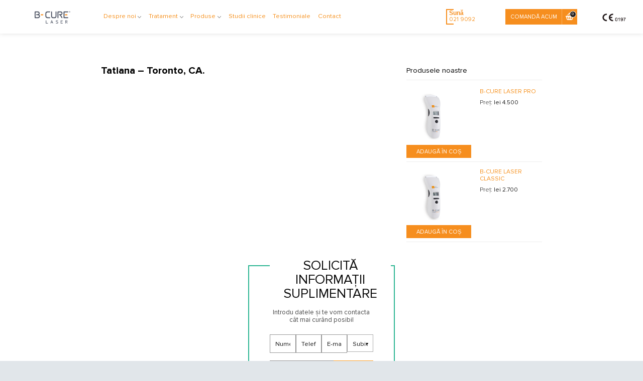

--- FILE ---
content_type: text/html; charset=UTF-8
request_url: https://www.b-cure-laser.ro/testimonial/tatiana-toronto-ca/
body_size: 139579
content:
<!DOCTYPE html>
<html lang="ro-RO">
<head><meta charset="UTF-8"><script>if(navigator.userAgent.match(/MSIE|Internet Explorer/i)||navigator.userAgent.match(/Trident\/7\..*?rv:11/i)){var href=document.location.href;if(!href.match(/[?&]nowprocket/)){if(href.indexOf("?")==-1){if(href.indexOf("#")==-1){document.location.href=href+"?nowprocket=1"}else{document.location.href=href.replace("#","?nowprocket=1#")}}else{if(href.indexOf("#")==-1){document.location.href=href+"&nowprocket=1"}else{document.location.href=href.replace("#","&nowprocket=1#")}}}}</script><script>class RocketLazyLoadScripts{constructor(){this.triggerEvents=["keydown","mousedown","mousemove","touchmove","touchstart","touchend","wheel"],this.userEventHandler=this._triggerListener.bind(this),this.touchStartHandler=this._onTouchStart.bind(this),this.touchMoveHandler=this._onTouchMove.bind(this),this.touchEndHandler=this._onTouchEnd.bind(this),this.clickHandler=this._onClick.bind(this),this.interceptedClicks=[],window.addEventListener("pageshow",(e=>{this.persisted=e.persisted})),window.addEventListener("DOMContentLoaded",(()=>{this._preconnect3rdParties()})),this.delayedScripts={normal:[],async:[],defer:[]},this.allJQueries=[]}_addUserInteractionListener(e){document.hidden?e._triggerListener():(this.triggerEvents.forEach((t=>window.addEventListener(t,e.userEventHandler,{passive:!0}))),window.addEventListener("touchstart",e.touchStartHandler,{passive:!0}),window.addEventListener("mousedown",e.touchStartHandler),document.addEventListener("visibilitychange",e.userEventHandler))}_removeUserInteractionListener(){this.triggerEvents.forEach((e=>window.removeEventListener(e,this.userEventHandler,{passive:!0}))),document.removeEventListener("visibilitychange",this.userEventHandler)}_onTouchStart(e){"HTML"!==e.target.tagName&&(window.addEventListener("touchend",this.touchEndHandler),window.addEventListener("mouseup",this.touchEndHandler),window.addEventListener("touchmove",this.touchMoveHandler,{passive:!0}),window.addEventListener("mousemove",this.touchMoveHandler),e.target.addEventListener("click",this.clickHandler),this._renameDOMAttribute(e.target,"onclick","rocket-onclick"))}_onTouchMove(e){window.removeEventListener("touchend",this.touchEndHandler),window.removeEventListener("mouseup",this.touchEndHandler),window.removeEventListener("touchmove",this.touchMoveHandler,{passive:!0}),window.removeEventListener("mousemove",this.touchMoveHandler),e.target.removeEventListener("click",this.clickHandler),this._renameDOMAttribute(e.target,"rocket-onclick","onclick")}_onTouchEnd(e){window.removeEventListener("touchend",this.touchEndHandler),window.removeEventListener("mouseup",this.touchEndHandler),window.removeEventListener("touchmove",this.touchMoveHandler,{passive:!0}),window.removeEventListener("mousemove",this.touchMoveHandler)}_onClick(e){e.target.removeEventListener("click",this.clickHandler),this._renameDOMAttribute(e.target,"rocket-onclick","onclick"),this.interceptedClicks.push(e),e.preventDefault(),e.stopPropagation(),e.stopImmediatePropagation()}_replayClicks(){window.removeEventListener("touchstart",this.touchStartHandler,{passive:!0}),window.removeEventListener("mousedown",this.touchStartHandler),this.interceptedClicks.forEach((e=>{e.target.dispatchEvent(new MouseEvent("click",{view:e.view,bubbles:!0,cancelable:!0}))}))}_renameDOMAttribute(e,t,n){e.hasAttribute&&e.hasAttribute(t)&&(event.target.setAttribute(n,event.target.getAttribute(t)),event.target.removeAttribute(t))}_triggerListener(){this._removeUserInteractionListener(this),"loading"===document.readyState?document.addEventListener("DOMContentLoaded",this._loadEverythingNow.bind(this)):this._loadEverythingNow()}_preconnect3rdParties(){let e=[];document.querySelectorAll("script[type=rocketlazyloadscript]").forEach((t=>{if(t.hasAttribute("src")){const n=new URL(t.src).origin;n!==location.origin&&e.push({src:n,crossOrigin:t.crossOrigin||"module"===t.getAttribute("data-rocket-type")})}})),e=[...new Map(e.map((e=>[JSON.stringify(e),e]))).values()],this._batchInjectResourceHints(e,"preconnect")}async _loadEverythingNow(){this.lastBreath=Date.now(),this._delayEventListeners(),this._delayJQueryReady(this),this._handleDocumentWrite(),this._registerAllDelayedScripts(),this._preloadAllScripts(),await this._loadScriptsFromList(this.delayedScripts.normal),await this._loadScriptsFromList(this.delayedScripts.defer),await this._loadScriptsFromList(this.delayedScripts.async);try{await this._triggerDOMContentLoaded(),await this._triggerWindowLoad()}catch(e){}window.dispatchEvent(new Event("rocket-allScriptsLoaded")),this._replayClicks()}_registerAllDelayedScripts(){document.querySelectorAll("script[type=rocketlazyloadscript]").forEach((e=>{e.hasAttribute("src")?e.hasAttribute("async")&&!1!==e.async?this.delayedScripts.async.push(e):e.hasAttribute("defer")&&!1!==e.defer||"module"===e.getAttribute("data-rocket-type")?this.delayedScripts.defer.push(e):this.delayedScripts.normal.push(e):this.delayedScripts.normal.push(e)}))}async _transformScript(e){return await this._littleBreath(),new Promise((t=>{const n=document.createElement("script");[...e.attributes].forEach((e=>{let t=e.nodeName;"type"!==t&&("data-rocket-type"===t&&(t="type"),n.setAttribute(t,e.nodeValue))})),e.hasAttribute("src")?(n.addEventListener("load",t),n.addEventListener("error",t)):(n.text=e.text,t());try{e.parentNode.replaceChild(n,e)}catch(e){t()}}))}async _loadScriptsFromList(e){const t=e.shift();return t?(await this._transformScript(t),this._loadScriptsFromList(e)):Promise.resolve()}_preloadAllScripts(){this._batchInjectResourceHints([...this.delayedScripts.normal,...this.delayedScripts.defer,...this.delayedScripts.async],"preload")}_batchInjectResourceHints(e,t){var n=document.createDocumentFragment();e.forEach((e=>{if(e.src){const i=document.createElement("link");i.href=e.src,i.rel=t,"preconnect"!==t&&(i.as="script"),e.getAttribute&&"module"===e.getAttribute("data-rocket-type")&&(i.crossOrigin=!0),e.crossOrigin&&(i.crossOrigin=e.crossOrigin),n.appendChild(i)}})),document.head.appendChild(n)}_delayEventListeners(){let e={};function t(t,n){!function(t){function n(n){return e[t].eventsToRewrite.indexOf(n)>=0?"rocket-"+n:n}e[t]||(e[t]={originalFunctions:{add:t.addEventListener,remove:t.removeEventListener},eventsToRewrite:[]},t.addEventListener=function(){arguments[0]=n(arguments[0]),e[t].originalFunctions.add.apply(t,arguments)},t.removeEventListener=function(){arguments[0]=n(arguments[0]),e[t].originalFunctions.remove.apply(t,arguments)})}(t),e[t].eventsToRewrite.push(n)}function n(e,t){let n=e[t];Object.defineProperty(e,t,{get:()=>n||function(){},set(i){e["rocket"+t]=n=i}})}t(document,"DOMContentLoaded"),t(window,"DOMContentLoaded"),t(window,"load"),t(window,"pageshow"),t(document,"readystatechange"),n(document,"onreadystatechange"),n(window,"onload"),n(window,"onpageshow")}_delayJQueryReady(e){let t=window.jQuery;Object.defineProperty(window,"jQuery",{get:()=>t,set(n){if(n&&n.fn&&!e.allJQueries.includes(n)){n.fn.ready=n.fn.init.prototype.ready=function(t){e.domReadyFired?t.bind(document)(n):document.addEventListener("rocket-DOMContentLoaded",(()=>t.bind(document)(n)))};const t=n.fn.on;n.fn.on=n.fn.init.prototype.on=function(){if(this[0]===window){function e(e){return e.split(" ").map((e=>"load"===e||0===e.indexOf("load.")?"rocket-jquery-load":e)).join(" ")}"string"==typeof arguments[0]||arguments[0]instanceof String?arguments[0]=e(arguments[0]):"object"==typeof arguments[0]&&Object.keys(arguments[0]).forEach((t=>{delete Object.assign(arguments[0],{[e(t)]:arguments[0][t]})[t]}))}return t.apply(this,arguments),this},e.allJQueries.push(n)}t=n}})}async _triggerDOMContentLoaded(){this.domReadyFired=!0,await this._littleBreath(),document.dispatchEvent(new Event("rocket-DOMContentLoaded")),await this._littleBreath(),window.dispatchEvent(new Event("rocket-DOMContentLoaded")),await this._littleBreath(),document.dispatchEvent(new Event("rocket-readystatechange")),await this._littleBreath(),document.rocketonreadystatechange&&document.rocketonreadystatechange()}async _triggerWindowLoad(){await this._littleBreath(),window.dispatchEvent(new Event("rocket-load")),await this._littleBreath(),window.rocketonload&&window.rocketonload(),await this._littleBreath(),this.allJQueries.forEach((e=>e(window).trigger("rocket-jquery-load"))),await this._littleBreath();const e=new Event("rocket-pageshow");e.persisted=this.persisted,window.dispatchEvent(e),await this._littleBreath(),window.rocketonpageshow&&window.rocketonpageshow({persisted:this.persisted})}_handleDocumentWrite(){const e=new Map;document.write=document.writeln=function(t){const n=document.currentScript,i=document.createRange(),r=n.parentElement;let o=e.get(n);void 0===o&&(o=n.nextSibling,e.set(n,o));const s=document.createDocumentFragment();i.setStart(s,0),s.appendChild(i.createContextualFragment(t)),r.insertBefore(s,o)}}async _littleBreath(){Date.now()-this.lastBreath>45&&(await this._requestAnimFrame(),this.lastBreath=Date.now())}async _requestAnimFrame(){return document.hidden?new Promise((e=>setTimeout(e))):new Promise((e=>requestAnimationFrame(e)))}static run(){const e=new RocketLazyLoadScripts;e._addUserInteractionListener(e)}}RocketLazyLoadScripts.run();</script>

<meta name="viewport" content="width=device-width, initial-scale=1">
<link rel="profile" href="https://gmpg.org/xfn/11">




<script type="rocketlazyloadscript" src="https://kit.fontawesome.com/ab2aa62a76.js" defer></script>
<meta name="google-site-verification" content="Ryn3EeueIbZviE08050gpnQP7veaNZ20iCQaNNQeIms" />
<meta name='robots' content='index, follow, max-image-preview:large, max-snippet:-1, max-video-preview:-1' />

	<!-- This site is optimized with the Yoast SEO plugin v19.6 - https://yoast.com/wordpress/plugins/seo/ -->
	<title>Tatiana – Toronto, CA. - B-cure</title><link rel="preload" as="style" href="https://fonts.googleapis.com/css?family=Open%20Sans%3A300%2C400%2C600%2C700&#038;display=swap" /><link rel="stylesheet" href="https://fonts.googleapis.com/css?family=Open%20Sans%3A300%2C400%2C600%2C700&#038;display=swap" media="print" onload="this.media='all'" /><noscript><link rel="stylesheet" href="https://fonts.googleapis.com/css?family=Open%20Sans%3A300%2C400%2C600%2C700&#038;display=swap" /></noscript><link rel="stylesheet" href="https://www.b-cure-laser.ro/wp-content/cache/min/1/2ffaa935fa5ba70b5d864fa1763bf675.css" media="all" data-minify="1" />
	<link rel="canonical" href="https://www.b-cure-laser.ro/testimonial/tatiana-toronto-ca/" />
	<meta property="og:locale" content="ro_RO" />
	<meta property="og:type" content="article" />
	<meta property="og:title" content="Tatiana – Toronto, CA. - B-cure" />
	<meta property="og:url" content="https://www.b-cure-laser.ro/testimonial/tatiana-toronto-ca/" />
	<meta property="og:site_name" content="B-cure" />
	<meta name="twitter:card" content="summary_large_image" />
	<script type="application/ld+json" class="yoast-schema-graph">{"@context":"https://schema.org","@graph":[{"@type":"WebPage","@id":"https://www.b-cure-laser.ro/testimonial/tatiana-toronto-ca/","url":"https://www.b-cure-laser.ro/testimonial/tatiana-toronto-ca/","name":"Tatiana – Toronto, CA. - B-cure","isPartOf":{"@id":"https://www.b-cure-laser.ro/#website"},"datePublished":"2018-12-09T21:34:30+00:00","dateModified":"2018-12-09T21:34:30+00:00","breadcrumb":{"@id":"https://www.b-cure-laser.ro/testimonial/tatiana-toronto-ca/#breadcrumb"},"inLanguage":"ro-RO","potentialAction":[{"@type":"ReadAction","target":["https://www.b-cure-laser.ro/testimonial/tatiana-toronto-ca/"]}]},{"@type":"BreadcrumbList","@id":"https://www.b-cure-laser.ro/testimonial/tatiana-toronto-ca/#breadcrumb","itemListElement":[{"@type":"ListItem","position":1,"name":"Home","item":"https://www.b-cure-laser.ro/"},{"@type":"ListItem","position":2,"name":"Testimonials","item":"https://www.b-cure-laser.ro/testimonial/"},{"@type":"ListItem","position":3,"name":"Tatiana – Toronto, CA."}]},{"@type":"WebSite","@id":"https://www.b-cure-laser.ro/#website","url":"https://www.b-cure-laser.ro/","name":"B-cure","description":"Treat the pain &amp; treat its source","publisher":{"@id":"https://www.b-cure-laser.ro/#organization"},"potentialAction":[{"@type":"SearchAction","target":{"@type":"EntryPoint","urlTemplate":"https://www.b-cure-laser.ro/?s={search_term_string}"},"query-input":"required name=search_term_string"}],"inLanguage":"ro-RO"},{"@type":"Organization","@id":"https://www.b-cure-laser.ro/#organization","name":"B-cure","url":"https://www.b-cure-laser.ro/","sameAs":[],"logo":{"@type":"ImageObject","inLanguage":"ro-RO","@id":"https://www.b-cure-laser.ro/#/schema/logo/image/","url":"https://www.b-cure-laser.ro/wp-content/uploads/2018/12/logo-good-energy.png","contentUrl":"https://www.b-cure-laser.ro/wp-content/uploads/2018/12/logo-good-energy.png","width":233,"height":40,"caption":"B-cure"},"image":{"@id":"https://www.b-cure-laser.ro/#/schema/logo/image/"}}]}</script>
	<!-- / Yoast SEO plugin. -->


<link href='https://fonts.gstatic.com' crossorigin rel='preconnect' />
<link rel="alternate" type="application/rss+xml" title="B-cure &raquo; Flux" href="https://www.b-cure-laser.ro/feed/" />
<link rel="alternate" type="application/rss+xml" title="B-cure &raquo; Flux comentarii" href="https://www.b-cure-laser.ro/comments/feed/" />
<link rel="alternate" title="oEmbed (JSON)" type="application/json+oembed" href="https://www.b-cure-laser.ro/wp-json/oembed/1.0/embed?url=https%3A%2F%2Fwww.b-cure-laser.ro%2Ftestimonial%2Ftatiana-toronto-ca%2F" />
<link rel="alternate" title="oEmbed (XML)" type="text/xml+oembed" href="https://www.b-cure-laser.ro/wp-json/oembed/1.0/embed?url=https%3A%2F%2Fwww.b-cure-laser.ro%2Ftestimonial%2Ftatiana-toronto-ca%2F&#038;format=xml" />
<style id='wp-img-auto-sizes-contain-inline-css'>
img:is([sizes=auto i],[sizes^="auto," i]){contain-intrinsic-size:3000px 1500px}
/*# sourceURL=wp-img-auto-sizes-contain-inline-css */
</style>



<style id='astra-theme-css-inline-css'>
html{font-size:93.75%;}a,.page-title{color:#f6911e;}a:hover,a:focus{color:#e58313;}body,button,input,select,textarea,.ast-button,.ast-custom-button{font-family:-apple-system,BlinkMacSystemFont,Segoe UI,Roboto,Oxygen-Sans,Ubuntu,Cantarell,Helvetica Neue,sans-serif;font-weight:inherit;font-size:15px;font-size:1rem;}blockquote{color:#000000;}.site-title{font-size:35px;font-size:2.3333333333333rem;}.ast-archive-description .ast-archive-title{font-size:40px;font-size:2.6666666666667rem;}.site-header .site-description{font-size:15px;font-size:1rem;}.entry-title{font-size:40px;font-size:2.6666666666667rem;}.comment-reply-title{font-size:24px;font-size:1.6rem;}.ast-comment-list #cancel-comment-reply-link{font-size:15px;font-size:1rem;}h1,.entry-content h1{font-size:40px;font-size:2.6666666666667rem;}h2,.entry-content h2{font-size:30px;font-size:2rem;}h3,.entry-content h3{font-size:25px;font-size:1.6666666666667rem;}h4,.entry-content h4{font-size:20px;font-size:1.3333333333333rem;}h5,.entry-content h5{font-size:18px;font-size:1.2rem;}h6,.entry-content h6{font-size:15px;font-size:1rem;}.ast-single-post .entry-title,.page-title{font-size:30px;font-size:2rem;}#secondary,#secondary button,#secondary input,#secondary select,#secondary textarea{font-size:15px;font-size:1rem;}::selection{background-color:#e58313;color:#000000;}body,h1,.entry-title a,.entry-content h1,h2,.entry-content h2,h3,.entry-content h3,h4,.entry-content h4,h5,.entry-content h5,h6,.entry-content h6,.wc-block-grid__product-title{color:#0a0a0a;}.tagcloud a:hover,.tagcloud a:focus,.tagcloud a.current-item{color:#000000;border-color:#f6911e;background-color:#f6911e;}.main-header-menu .menu-link,.ast-header-custom-item a{color:#0a0a0a;}.main-header-menu .menu-item:hover > .menu-link,.main-header-menu .menu-item:hover > .ast-menu-toggle,.main-header-menu .ast-masthead-custom-menu-items a:hover,.main-header-menu .menu-item.focus > .menu-link,.main-header-menu .menu-item.focus > .ast-menu-toggle,.main-header-menu .current-menu-item > .menu-link,.main-header-menu .current-menu-ancestor > .menu-link,.main-header-menu .current-menu-item > .ast-menu-toggle,.main-header-menu .current-menu-ancestor > .ast-menu-toggle{color:#f6911e;}input:focus,input[type="text"]:focus,input[type="email"]:focus,input[type="url"]:focus,input[type="password"]:focus,input[type="reset"]:focus,input[type="search"]:focus,textarea:focus{border-color:#f6911e;}input[type="radio"]:checked,input[type=reset],input[type="checkbox"]:checked,input[type="checkbox"]:hover:checked,input[type="checkbox"]:focus:checked,input[type=range]::-webkit-slider-thumb{border-color:#f6911e;background-color:#f6911e;box-shadow:none;}.site-footer a:hover + .post-count,.site-footer a:focus + .post-count{background:#f6911e;border-color:#f6911e;}.footer-adv .footer-adv-overlay{border-top-style:solid;border-top-color:#7a7a7a;}.ast-comment-meta{line-height:1.666666667;font-size:12px;font-size:0.8rem;}.single .nav-links .nav-previous,.single .nav-links .nav-next,.single .ast-author-details .author-title,.ast-comment-meta{color:#f6911e;}.entry-meta,.entry-meta *{line-height:1.45;color:#f6911e;}.entry-meta a:hover,.entry-meta a:hover *,.entry-meta a:focus,.entry-meta a:focus *{color:#e58313;}.ast-404-layout-1 .ast-404-text{font-size:200px;font-size:13.333333333333rem;}.widget-title{font-size:21px;font-size:1.4rem;color:#0a0a0a;}#cat option,.secondary .calendar_wrap thead a,.secondary .calendar_wrap thead a:visited{color:#f6911e;}.secondary .calendar_wrap #today,.ast-progress-val span{background:#f6911e;}.secondary a:hover + .post-count,.secondary a:focus + .post-count{background:#f6911e;border-color:#f6911e;}.calendar_wrap #today > a{color:#000000;}.ast-pagination a,.page-links .page-link,.single .post-navigation a{color:#f6911e;}.ast-pagination a:hover,.ast-pagination a:focus,.ast-pagination > span:hover:not(.dots),.ast-pagination > span.current,.page-links > .page-link,.page-links .page-link:hover,.post-navigation a:hover{color:#e58313;}.ast-header-break-point .ast-mobile-menu-buttons-minimal.menu-toggle{background:transparent;color:#e58313;}.ast-header-break-point .ast-mobile-menu-buttons-outline.menu-toggle{background:transparent;border:1px solid #e58313;color:#e58313;}.ast-header-break-point .ast-mobile-menu-buttons-fill.menu-toggle{background:#e58313;}@media (max-width:782px){.entry-content .wp-block-columns .wp-block-column{margin-left:0px;}}@media (max-width:768px){#secondary.secondary{padding-top:0;}.ast-separate-container .ast-article-post,.ast-separate-container .ast-article-single{padding:1.5em 2.14em;}.ast-separate-container #primary,.ast-separate-container #secondary{padding:1.5em 0;}.ast-separate-container.ast-right-sidebar #secondary{padding-left:1em;padding-right:1em;}.ast-separate-container.ast-two-container #secondary{padding-left:0;padding-right:0;}.ast-page-builder-template .entry-header #secondary{margin-top:1.5em;}.ast-page-builder-template #secondary{margin-top:1.5em;}#primary,#secondary{padding:1.5em 0;margin:0;}.ast-left-sidebar #content > .ast-container{display:flex;flex-direction:column-reverse;width:100%;}.ast-author-box img.avatar{margin:20px 0 0 0;}.ast-pagination{padding-top:1.5em;text-align:center;}.ast-pagination .next.page-numbers{display:inherit;float:none;}}@media (max-width:768px){.ast-page-builder-template.ast-left-sidebar #secondary{padding-right:20px;}.ast-page-builder-template.ast-right-sidebar #secondary{padding-left:20px;}.ast-right-sidebar #primary{padding-right:0;}.ast-right-sidebar #secondary{padding-left:0;}.ast-left-sidebar #primary{padding-left:0;}.ast-left-sidebar #secondary{padding-right:0;}.ast-pagination .prev.page-numbers{padding-left:.5em;}.ast-pagination .next.page-numbers{padding-right:.5em;}}@media (min-width:769px){.ast-separate-container.ast-right-sidebar #primary,.ast-separate-container.ast-left-sidebar #primary{border:0;}.ast-separate-container.ast-right-sidebar #secondary,.ast-separate-container.ast-left-sidebar #secondary{border:0;margin-left:auto;margin-right:auto;}.ast-separate-container.ast-two-container #secondary .widget:last-child{margin-bottom:0;}.ast-separate-container .ast-comment-list li .comment-respond{padding-left:2.66666em;padding-right:2.66666em;}.ast-author-box{-js-display:flex;display:flex;}.ast-author-bio{flex:1;}.error404.ast-separate-container #primary,.search-no-results.ast-separate-container #primary{margin-bottom:4em;}}@media (min-width:769px){.ast-right-sidebar #primary{border-right:1px solid #eee;}.ast-right-sidebar #secondary{border-left:1px solid #eee;margin-left:-1px;}.ast-left-sidebar #primary{border-left:1px solid #eee;}.ast-left-sidebar #secondary{border-right:1px solid #eee;margin-right:-1px;}.ast-separate-container.ast-two-container.ast-right-sidebar #secondary{padding-left:30px;padding-right:0;}.ast-separate-container.ast-two-container.ast-left-sidebar #secondary{padding-right:30px;padding-left:0;}}.menu-toggle,button,.ast-button,.ast-custom-button,.button,input#submit,input[type="button"],input[type="submit"],input[type="reset"]{color:#000000;border-color:#e58313;background-color:#e58313;border-radius:2px;padding-top:10px;padding-right:40px;padding-bottom:10px;padding-left:40px;font-family:inherit;font-weight:inherit;}button:focus,.menu-toggle:hover,button:hover,.ast-button:hover,.button:hover,input[type=reset]:hover,input[type=reset]:focus,input#submit:hover,input#submit:focus,input[type="button"]:hover,input[type="button"]:focus,input[type="submit"]:hover,input[type="submit"]:focus{color:#000000;background-color:#e58313;border-color:#e58313;}@media (min-width:768px){.ast-container{max-width:100%;}}@media (min-width:544px){.ast-container{max-width:100%;}}@media (max-width:544px){.ast-separate-container .ast-article-post,.ast-separate-container .ast-article-single{padding:1.5em 1em;}.ast-separate-container #content .ast-container{padding-left:0.54em;padding-right:0.54em;}.ast-separate-container #secondary{padding-top:0;}.ast-separate-container.ast-two-container #secondary .widget{margin-bottom:1.5em;padding-left:1em;padding-right:1em;}.ast-separate-container .comments-count-wrapper{padding:1.5em 1em;}.ast-separate-container .ast-comment-list li.depth-1{padding:1.5em 1em;margin-bottom:1.5em;}.ast-separate-container .ast-comment-list .bypostauthor{padding:.5em;}.ast-separate-container .ast-archive-description{padding:1.5em 1em;}.ast-search-menu-icon.ast-dropdown-active .search-field{width:170px;}.ast-separate-container .comment-respond{padding:1.5em 1em;}}@media (max-width:544px){.ast-comment-list .children{margin-left:0.66666em;}.ast-separate-container .ast-comment-list .bypostauthor li{padding:0 0 0 .5em;}}@media (max-width:768px){.ast-mobile-header-stack .main-header-bar .ast-search-menu-icon{display:inline-block;}.ast-header-break-point.ast-header-custom-item-outside .ast-mobile-header-stack .main-header-bar .ast-search-icon{margin:0;}.ast-comment-avatar-wrap img{max-width:2.5em;}.comments-area{margin-top:1.5em;}.ast-separate-container .comments-count-wrapper{padding:2em 2.14em;}.ast-separate-container .ast-comment-list li.depth-1{padding:1.5em 2.14em;}.ast-separate-container .comment-respond{padding:2em 2.14em;}}@media (max-width:768px){.ast-header-break-point .main-header-bar .ast-search-menu-icon.slide-search .search-form{right:0;}.ast-header-break-point .ast-mobile-header-stack .main-header-bar .ast-search-menu-icon.slide-search .search-form{right:-1em;}.ast-comment-avatar-wrap{margin-right:0.5em;}}@media (min-width:545px){.ast-page-builder-template .comments-area,.single.ast-page-builder-template .entry-header,.single.ast-page-builder-template .post-navigation{max-width:1240px;margin-left:auto;margin-right:auto;}}@media (max-width:768px){.ast-archive-description .ast-archive-title{font-size:40px;}.entry-title{font-size:30px;}h1,.entry-content h1{font-size:30px;}h2,.entry-content h2{font-size:25px;}h3,.entry-content h3{font-size:20px;}.ast-single-post .entry-title,.page-title{font-size:30px;}}@media (max-width:544px){.ast-archive-description .ast-archive-title{font-size:40px;}.entry-title{font-size:30px;}h1,.entry-content h1{font-size:30px;}h2,.entry-content h2{font-size:25px;}h3,.entry-content h3{font-size:20px;}.ast-single-post .entry-title,.page-title{font-size:30px;}}@media (max-width:768px){html{font-size:85.5%;}}@media (max-width:544px){html{font-size:85.5%;}}@media (min-width:769px){.ast-container{max-width:1240px;}}@font-face {font-family: "Astra";src: url(https://www.b-cure-laser.ro/wp-content/themes/astra/assets/fonts/astra.woff) format("woff"),url(https://www.b-cure-laser.ro/wp-content/themes/astra/assets/fonts/astra.ttf) format("truetype"),url(https://www.b-cure-laser.ro/wp-content/themes/astra/assets/fonts/astra.svg#astra) format("svg");font-weight: normal;font-style: normal;font-display: fallback;}@media (max-width:921px) {.main-header-bar .main-header-bar-navigation{display:none;}}.ast-desktop .main-header-menu.submenu-with-border .sub-menu,.ast-desktop .main-header-menu.submenu-with-border .astra-full-megamenu-wrapper{border-color:#e58313;}.ast-desktop .main-header-menu.submenu-with-border .sub-menu{border-top-width:2px;border-right-width:0px;border-left-width:0px;border-bottom-width:0px;border-style:solid;}.ast-desktop .main-header-menu.submenu-with-border .sub-menu .sub-menu{top:-2px;}.ast-desktop .main-header-menu.submenu-with-border .sub-menu .menu-link,.ast-desktop .main-header-menu.submenu-with-border .children .menu-link{border-bottom-width:0px;border-style:solid;border-color:#eaeaea;}@media (min-width:769px){.main-header-menu .sub-menu .menu-item.ast-left-align-sub-menu:hover > .sub-menu,.main-header-menu .sub-menu .menu-item.ast-left-align-sub-menu.focus > .sub-menu{margin-left:-0px;}}.ast-small-footer{border-top-style:solid;border-top-width:1px;border-top-color:#7a7a7a;}.ast-small-footer-wrap{text-align:center;}@media (max-width:920px){.ast-404-layout-1 .ast-404-text{font-size:100px;font-size:6.6666666666667rem;}}.ast-breadcrumbs .trail-browse,.ast-breadcrumbs .trail-items,.ast-breadcrumbs .trail-items li{display:inline-block;margin:0;padding:0;border:none;background:inherit;text-indent:0;}.ast-breadcrumbs .trail-browse{font-size:inherit;font-style:inherit;font-weight:inherit;color:inherit;}.ast-breadcrumbs .trail-items{list-style:none;}.trail-items li::after{padding:0 0.3em;content:"\00bb";}.trail-items li:last-of-type::after{display:none;}.ast-header-break-point .main-header-bar{border-bottom-width:1px;}@media (min-width:769px){.main-header-bar{border-bottom-width:1px;}}.ast-safari-browser-less-than-11 .main-header-menu .menu-item, .ast-safari-browser-less-than-11 .main-header-bar .ast-masthead-custom-menu-items{display:block;}.main-header-menu .menu-item, .main-header-bar .ast-masthead-custom-menu-items{-js-display:flex;display:flex;-webkit-box-pack:center;-webkit-justify-content:center;-moz-box-pack:center;-ms-flex-pack:center;justify-content:center;-webkit-box-orient:vertical;-webkit-box-direction:normal;-webkit-flex-direction:column;-moz-box-orient:vertical;-moz-box-direction:normal;-ms-flex-direction:column;flex-direction:column;}.main-header-menu > .menu-item > .menu-link{height:100%;-webkit-box-align:center;-webkit-align-items:center;-moz-box-align:center;-ms-flex-align:center;align-items:center;-js-display:flex;display:flex;}.ast-primary-menu-disabled .main-header-bar .ast-masthead-custom-menu-items{flex:unset;}.header-main-layout-1 .ast-flex.main-header-container, .header-main-layout-3 .ast-flex.main-header-container{-webkit-align-content:center;-ms-flex-line-pack:center;align-content:center;-webkit-box-align:center;-webkit-align-items:center;-moz-box-align:center;-ms-flex-align:center;align-items:center;}
/*# sourceURL=astra-theme-css-inline-css */
</style>

<style id='wp-emoji-styles-inline-css'>

	img.wp-smiley, img.emoji {
		display: inline !important;
		border: none !important;
		box-shadow: none !important;
		height: 1em !important;
		width: 1em !important;
		margin: 0 0.07em !important;
		vertical-align: -0.1em !important;
		background: none !important;
		padding: 0 !important;
	}
/*# sourceURL=wp-emoji-styles-inline-css */
</style>
<style id='classic-theme-styles-inline-css'>
/*! This file is auto-generated */
.wp-block-button__link{color:#fff;background-color:#32373c;border-radius:9999px;box-shadow:none;text-decoration:none;padding:calc(.667em + 2px) calc(1.333em + 2px);font-size:1.125em}.wp-block-file__button{background:#32373c;color:#fff;text-decoration:none}
/*# sourceURL=/wp-includes/css/classic-themes.min.css */
</style>






<link rel='stylesheet' id='woocommerce-smallscreen-css' href='https://www.b-cure-laser.ro/wp-content/themes/astra/assets/css/minified/compatibility/woocommerce/woocommerce-smallscreen.min.css?ver=2.5.5' media='only screen and (max-width: 768px)' />

<style id='woocommerce-general-inline-css'>
.woocommerce span.onsale, .wc-block-grid__product .wc-block-grid__product-onsale{background-color:#e58313;color:#000000;}.woocommerce a.button, .woocommerce button.button, .woocommerce .woocommerce-message a.button, .woocommerce #respond input#submit.alt, .woocommerce a.button.alt, .woocommerce button.button.alt, .woocommerce input.button.alt, .woocommerce input.button,.woocommerce input.button:disabled, .woocommerce input.button:disabled[disabled], .woocommerce input.button:disabled:hover, .woocommerce input.button:disabled[disabled]:hover, .woocommerce #respond input#submit, .woocommerce button.button.alt.disabled, .wc-block-grid__products .wc-block-grid__product .wp-block-button__link, .wc-block-grid__product-onsale{color:#000000;border-color:#e58313;background-color:#e58313;}.woocommerce a.button:hover, .woocommerce button.button:hover, .woocommerce .woocommerce-message a.button:hover,.woocommerce #respond input#submit:hover,.woocommerce #respond input#submit.alt:hover, .woocommerce a.button.alt:hover, .woocommerce button.button.alt:hover, .woocommerce input.button.alt:hover, .woocommerce input.button:hover, .woocommerce button.button.alt.disabled:hover, .wc-block-grid__products .wc-block-grid__product .wp-block-button__link:hover{color:#000000;border-color:#e58313;background-color:#e58313;}.woocommerce-message, .woocommerce-info{border-top-color:#f6911e;}.woocommerce-message::before,.woocommerce-info::before{color:#f6911e;}.woocommerce ul.products li.product .price, .woocommerce div.product p.price, .woocommerce div.product span.price, .widget_layered_nav_filters ul li.chosen a, .woocommerce-page ul.products li.product .ast-woo-product-category, .wc-layered-nav-rating a{color:#0a0a0a;}.woocommerce nav.woocommerce-pagination ul,.woocommerce nav.woocommerce-pagination ul li{border-color:#f6911e;}.woocommerce nav.woocommerce-pagination ul li a:focus, .woocommerce nav.woocommerce-pagination ul li a:hover, .woocommerce nav.woocommerce-pagination ul li span.current{background:#f6911e;color:#000000;}.woocommerce-MyAccount-navigation-link.is-active a{color:#e58313;}.woocommerce .widget_price_filter .ui-slider .ui-slider-range, .woocommerce .widget_price_filter .ui-slider .ui-slider-handle{background-color:#f6911e;}.woocommerce a.button, .woocommerce button.button, .woocommerce .woocommerce-message a.button, .woocommerce #respond input#submit.alt, .woocommerce a.button.alt, .woocommerce button.button.alt, .woocommerce input.button.alt, .woocommerce input.button,.woocommerce-cart table.cart td.actions .button, .woocommerce form.checkout_coupon .button, .woocommerce #respond input#submit, .wc-block-grid__products .wc-block-grid__product .wp-block-button__link{border-radius:2px;padding-top:10px;padding-right:40px;padding-bottom:10px;padding-left:40px;}.woocommerce .star-rating, .woocommerce .comment-form-rating .stars a, .woocommerce .star-rating::before{color:#f6911e;}.woocommerce div.product .woocommerce-tabs ul.tabs li.active:before{background:#f6911e;}.ast-site-header-cart a{color:#0a0a0a;}.ast-site-header-cart a:focus, .ast-site-header-cart a:hover, .ast-site-header-cart .current-menu-item a{color:#f6911e;}.ast-cart-menu-wrap .count, .ast-cart-menu-wrap .count:after{border-color:#f6911e;color:#f6911e;}.ast-cart-menu-wrap:hover .count{color:#000000;background-color:#f6911e;}.ast-site-header-cart .widget_shopping_cart .total .woocommerce-Price-amount{color:#f6911e;}.woocommerce a.remove:hover, .ast-woocommerce-cart-menu .main-header-menu .woocommerce-custom-menu-item .menu-item:hover > .menu-link.remove:hover{color:#f6911e;border-color:#f6911e;background-color:#ffffff;}.ast-site-header-cart .widget_shopping_cart .buttons .button.checkout, .woocommerce .widget_shopping_cart .woocommerce-mini-cart__buttons .checkout.wc-forward{color:#000000;border-color:#e58313;background-color:#e58313;}.site-header .ast-site-header-cart-data .button.wc-forward, .site-header .ast-site-header-cart-data .button.wc-forward:hover{color:#000000;}.below-header-user-select .ast-site-header-cart .widget, .ast-above-header-section .ast-site-header-cart .widget a, .below-header-user-select .ast-site-header-cart .widget_shopping_cart a{color:#0a0a0a;}.below-header-user-select .ast-site-header-cart .widget_shopping_cart a:hover, .ast-above-header-section .ast-site-header-cart .widget_shopping_cart a:hover, .below-header-user-select .ast-site-header-cart .widget_shopping_cart a.remove:hover, .ast-above-header-section .ast-site-header-cart .widget_shopping_cart a.remove:hover{color:#f6911e;}@media (min-width:545px) and (max-width:768px){.woocommerce.tablet-columns-6 ul.products li.product, .woocommerce-page.tablet-columns-6 ul.products li.product{width:calc(16.66% - 16.66px);}.woocommerce.tablet-columns-5 ul.products li.product, .woocommerce-page.tablet-columns-5 ul.products li.product{width:calc(20% - 16px);}.woocommerce.tablet-columns-4 ul.products li.product, .woocommerce-page.tablet-columns-4 ul.products li.product{width:calc(25% - 15px);}.woocommerce.tablet-columns-3 ul.products li.product, .woocommerce-page.tablet-columns-3 ul.products li.product{width:calc(33.33% - 14px);}.woocommerce.tablet-columns-2 ul.products li.product, .woocommerce-page.tablet-columns-2 ul.products li.product{width:calc(50% - 10px);}.woocommerce.tablet-columns-1 ul.products li.product, .woocommerce-page.tablet-columns-1 ul.products li.product{width:100%;}.woocommerce div.product .related.products ul.products li.product{width:calc(33.33% - 14px);}}@media (min-width:545px) and (max-width:768px){.woocommerce[class*="columns-"].columns-3 > ul.products li.product, .woocommerce[class*="columns-"].columns-4 > ul.products li.product, .woocommerce[class*="columns-"].columns-5 > ul.products li.product, .woocommerce[class*="columns-"].columns-6 > ul.products li.product{width:calc(33.33% - 14px);margin-right:20px;}.woocommerce[class*="columns-"].columns-3 > ul.products li.product:nth-child(3n), .woocommerce[class*="columns-"].columns-4 > ul.products li.product:nth-child(3n), .woocommerce[class*="columns-"].columns-5 > ul.products li.product:nth-child(3n), .woocommerce[class*="columns-"].columns-6 > ul.products li.product:nth-child(3n){margin-right:0;clear:right;}.woocommerce[class*="columns-"].columns-3 > ul.products li.product:nth-child(3n+1), .woocommerce[class*="columns-"].columns-4 > ul.products li.product:nth-child(3n+1), .woocommerce[class*="columns-"].columns-5 > ul.products li.product:nth-child(3n+1), .woocommerce[class*="columns-"].columns-6 > ul.products li.product:nth-child(3n+1){clear:left;}.woocommerce[class*="columns-"] ul.products li.product:nth-child(n), .woocommerce-page[class*="columns-"] ul.products li.product:nth-child(n){margin-right:20px;clear:none;}.woocommerce.tablet-columns-2 ul.products li.product:nth-child(2n), .woocommerce-page.tablet-columns-2 ul.products li.product:nth-child(2n), .woocommerce.tablet-columns-3 ul.products li.product:nth-child(3n), .woocommerce-page.tablet-columns-3 ul.products li.product:nth-child(3n), .woocommerce.tablet-columns-4 ul.products li.product:nth-child(4n), .woocommerce-page.tablet-columns-4 ul.products li.product:nth-child(4n), .woocommerce.tablet-columns-5 ul.products li.product:nth-child(5n), .woocommerce-page.tablet-columns-5 ul.products li.product:nth-child(5n), .woocommerce.tablet-columns-6 ul.products li.product:nth-child(6n), .woocommerce-page.tablet-columns-6 ul.products li.product:nth-child(6n){margin-right:0;clear:right;}.woocommerce.tablet-columns-2 ul.products li.product:nth-child(2n+1), .woocommerce-page.tablet-columns-2 ul.products li.product:nth-child(2n+1), .woocommerce.tablet-columns-3 ul.products li.product:nth-child(3n+1), .woocommerce-page.tablet-columns-3 ul.products li.product:nth-child(3n+1), .woocommerce.tablet-columns-4 ul.products li.product:nth-child(4n+1), .woocommerce-page.tablet-columns-4 ul.products li.product:nth-child(4n+1), .woocommerce.tablet-columns-5 ul.products li.product:nth-child(5n+1), .woocommerce-page.tablet-columns-5 ul.products li.product:nth-child(5n+1), .woocommerce.tablet-columns-6 ul.products li.product:nth-child(6n+1), .woocommerce-page.tablet-columns-6 ul.products li.product:nth-child(6n+1){clear:left;}.woocommerce div.product .related.products ul.products li.product:nth-child(3n){margin-right:0;clear:right;}.woocommerce div.product .related.products ul.products li.product:nth-child(3n+1){clear:left;}}@media (min-width:769px){.woocommerce #reviews #comments{width:55%;float:left;}.woocommerce #reviews #review_form_wrapper{width:45%;float:right;padding-left:2em;}.woocommerce form.checkout_coupon{width:50%;}}@media (max-width:768px){.ast-header-break-point.ast-woocommerce-cart-menu .header-main-layout-1.ast-mobile-header-stack.ast-no-menu-items .ast-site-header-cart, .ast-header-break-point.ast-woocommerce-cart-menu .header-main-layout-3.ast-mobile-header-stack.ast-no-menu-items .ast-site-header-cart{padding-right:0;padding-left:0;}.ast-header-break-point.ast-woocommerce-cart-menu .header-main-layout-1.ast-mobile-header-stack .main-header-bar{text-align:center;}.ast-header-break-point.ast-woocommerce-cart-menu .header-main-layout-1.ast-mobile-header-stack .ast-site-header-cart, .ast-header-break-point.ast-woocommerce-cart-menu .header-main-layout-1.ast-mobile-header-stack .ast-mobile-menu-buttons{display:inline-block;}.ast-header-break-point.ast-woocommerce-cart-menu .header-main-layout-2.ast-mobile-header-inline .site-branding{flex:auto;}.ast-header-break-point.ast-woocommerce-cart-menu .header-main-layout-3.ast-mobile-header-stack .site-branding{flex:0 0 100%;}.ast-header-break-point.ast-woocommerce-cart-menu .header-main-layout-3.ast-mobile-header-stack .main-header-container{display:flex;justify-content:center;}.woocommerce-cart .woocommerce-shipping-calculator .button{width:100%;}.woocommerce div.product div.images, .woocommerce div.product div.summary, .woocommerce #content div.product div.images, .woocommerce #content div.product div.summary, .woocommerce-page div.product div.images, .woocommerce-page div.product div.summary, .woocommerce-page #content div.product div.images, .woocommerce-page #content div.product div.summary{float:none;width:100%;}.woocommerce-cart table.cart td.actions .ast-return-to-shop{display:block;text-align:center;margin-top:1em;}}@media (max-width:544px){.ast-separate-container .ast-woocommerce-container{padding:.54em 1em 1.33333em;}.woocommerce-message, .woocommerce-error, .woocommerce-info{display:flex;flex-wrap:wrap;}.woocommerce-message a.button, .woocommerce-error a.button, .woocommerce-info a.button{order:1;margin-top:.5em;}.woocommerce.mobile-columns-6 ul.products li.product, .woocommerce-page.mobile-columns-6 ul.products li.product{width:calc(16.66% - 16.66px);}.woocommerce.mobile-columns-5 ul.products li.product, .woocommerce-page.mobile-columns-5 ul.products li.product{width:calc(20% - 16px);}.woocommerce.mobile-columns-4 ul.products li.product, .woocommerce-page.mobile-columns-4 ul.products li.product{width:calc(25% - 15px);}.woocommerce.mobile-columns-3 ul.products li.product, .woocommerce-page.mobile-columns-3 ul.products li.product{width:calc(33.33% - 14px);}.woocommerce.mobile-columns-2 ul.products li.product, .woocommerce-page.mobile-columns-2 ul.products li.product{width:calc(50% - 10px);}.woocommerce.mobile-columns-1 ul.products li.product, .woocommerce-page.mobile-columns-1 ul.products li.product{width:100%;}.woocommerce .woocommerce-ordering, .woocommerce-page .woocommerce-ordering{float:none;margin-bottom:2em;width:100%;}.woocommerce ul.products a.button, .woocommerce-page ul.products a.button{padding:0.5em 0.75em;}.woocommerce div.product .related.products ul.products li.product{width:calc(50% - 10px);}.woocommerce table.cart td.actions .button, .woocommerce #content table.cart td.actions .button, .woocommerce-page table.cart td.actions .button, .woocommerce-page #content table.cart td.actions .button{padding-left:1em;padding-right:1em;}.woocommerce #content table.cart .button, .woocommerce-page #content table.cart .button{width:100%;}.woocommerce #content table.cart .product-thumbnail, .woocommerce-page #content table.cart .product-thumbnail{display:block;text-align:center !important;}.woocommerce #content table.cart .product-thumbnail::before, .woocommerce-page #content table.cart .product-thumbnail::before{display:none;}.woocommerce #content table.cart td.actions .coupon, .woocommerce-page #content table.cart td.actions .coupon{float:none;}.woocommerce #content table.cart td.actions .coupon .button, .woocommerce-page #content table.cart td.actions .coupon .button{flex:1;}.woocommerce #content div.product .woocommerce-tabs ul.tabs li a, .woocommerce-page #content div.product .woocommerce-tabs ul.tabs li a{display:block;}}@media (max-width:544px){.woocommerce[class*="columns-"].columns-3 > ul.products li.product, .woocommerce[class*="columns-"].columns-4 > ul.products li.product, .woocommerce[class*="columns-"].columns-5 > ul.products li.product, .woocommerce[class*="columns-"].columns-6 > ul.products li.product{width:calc(50% - 10px);margin-right:20px;}.woocommerce-page[class*=columns-] ul.products li.product:nth-child(n), .woocommerce[class*=columns-] ul.products li.product:nth-child(n){margin-right:20px;clear:none;}.woocommerce-page[class*=columns-].columns-3>ul.products li.product:nth-child(2n), .woocommerce-page[class*=columns-].columns-4>ul.products li.product:nth-child(2n), .woocommerce-page[class*=columns-].columns-5>ul.products li.product:nth-child(2n), .woocommerce-page[class*=columns-].columns-6>ul.products li.product:nth-child(2n), .woocommerce[class*=columns-].columns-3>ul.products li.product:nth-child(2n), .woocommerce[class*=columns-].columns-4>ul.products li.product:nth-child(2n), .woocommerce[class*=columns-].columns-5>ul.products li.product:nth-child(2n), .woocommerce[class*=columns-].columns-6>ul.products li.product:nth-child(2n){margin-right:0;clear:right;}.woocommerce[class*="columns-"].columns-3 > ul.products li.product:nth-child(2n+1), .woocommerce[class*="columns-"].columns-4 > ul.products li.product:nth-child(2n+1), .woocommerce[class*="columns-"].columns-5 > ul.products li.product:nth-child(2n+1), .woocommerce[class*="columns-"].columns-6 > ul.products li.product:nth-child(2n+1){clear:left;}.woocommerce[class*="columns-"] ul.products li.product:nth-child(n), .woocommerce-page[class*="columns-"] ul.products li.product:nth-child(n){margin-right:20px;clear:none;}.woocommerce.mobile-columns-6 ul.products li.product:nth-child(6n), .woocommerce-page.mobile-columns-6 ul.products li.product:nth-child(6n), .woocommerce.mobile-columns-5 ul.products li.product:nth-child(5n), .woocommerce-page.mobile-columns-5 ul.products li.product:nth-child(5n), .woocommerce.mobile-columns-4 ul.products li.product:nth-child(4n), .woocommerce-page.mobile-columns-4 ul.products li.product:nth-child(4n), .woocommerce.mobile-columns-3 ul.products li.product:nth-child(3n), .woocommerce-page.mobile-columns-3 ul.products li.product:nth-child(3n), .woocommerce.mobile-columns-2 ul.products li.product:nth-child(2n), .woocommerce-page.mobile-columns-2 ul.products li.product:nth-child(2n), .woocommerce div.product .related.products ul.products li.product:nth-child(2n){margin-right:0;clear:right;}.woocommerce.mobile-columns-6 ul.products li.product:nth-child(6n+1), .woocommerce-page.mobile-columns-6 ul.products li.product:nth-child(6n+1), .woocommerce.mobile-columns-5 ul.products li.product:nth-child(5n+1), .woocommerce-page.mobile-columns-5 ul.products li.product:nth-child(5n+1), .woocommerce.mobile-columns-4 ul.products li.product:nth-child(4n+1), .woocommerce-page.mobile-columns-4 ul.products li.product:nth-child(4n+1), .woocommerce.mobile-columns-3 ul.products li.product:nth-child(3n+1), .woocommerce-page.mobile-columns-3 ul.products li.product:nth-child(3n+1), .woocommerce.mobile-columns-2 ul.products li.product:nth-child(2n+1), .woocommerce-page.mobile-columns-2 ul.products li.product:nth-child(2n+1), .woocommerce div.product .related.products ul.products li.product:nth-child(2n+1){clear:left;}.woocommerce ul.products a.button.loading::after, .woocommerce-page ul.products a.button.loading::after{display:inline-block;margin-left:5px;position:initial;}.woocommerce.mobile-columns-1 ul.products li.product:nth-child(n), .woocommerce-page.mobile-columns-1 ul.products li.product:nth-child(n){margin-right:0;}.woocommerce #content div.product .woocommerce-tabs ul.tabs li, .woocommerce-page #content div.product .woocommerce-tabs ul.tabs li{display:block;margin-right:0;}}@media (min-width:769px){.ast-woo-shop-archive .site-content > .ast-container{max-width:1240px;}}@media (min-width:769px){.woocommerce #content .ast-woocommerce-container div.product div.images, .woocommerce .ast-woocommerce-container div.product div.images, .woocommerce-page #content .ast-woocommerce-container div.product div.images, .woocommerce-page .ast-woocommerce-container div.product div.images{width:50%;}.woocommerce #content .ast-woocommerce-container div.product div.summary, .woocommerce .ast-woocommerce-container div.product div.summary, .woocommerce-page #content .ast-woocommerce-container div.product div.summary, .woocommerce-page .ast-woocommerce-container div.product div.summary{width:46%;}.woocommerce.woocommerce-checkout form #customer_details.col2-set .col-1, .woocommerce.woocommerce-checkout form #customer_details.col2-set .col-2, .woocommerce-page.woocommerce-checkout form #customer_details.col2-set .col-1, .woocommerce-page.woocommerce-checkout form #customer_details.col2-set .col-2{float:none;width:auto;}}@media (min-width:769px){.woocommerce.woocommerce-checkout form #customer_details.col2-set, .woocommerce-page.woocommerce-checkout form #customer_details.col2-set{width:55%;float:left;margin-right:4.347826087%;}.woocommerce.woocommerce-checkout form #order_review, .woocommerce.woocommerce-checkout form #order_review_heading, .woocommerce-page.woocommerce-checkout form #order_review, .woocommerce-page.woocommerce-checkout form #order_review_heading{width:40%;float:right;margin-right:0;clear:right;}}
/*# sourceURL=woocommerce-general-inline-css */
</style>
<style id='woocommerce-inline-inline-css'>
.woocommerce form .form-row .required { visibility: visible; }
/*# sourceURL=woocommerce-inline-inline-css */
</style>








<style id='views-pagination-style-inline-css'>
.wpv-sort-list-dropdown.wpv-sort-list-dropdown-style-default > span.wpv-sort-list,.wpv-sort-list-dropdown.wpv-sort-list-dropdown-style-default .wpv-sort-list-item {border-color: #cdcdcd;}.wpv-sort-list-dropdown.wpv-sort-list-dropdown-style-default .wpv-sort-list-item a {color: #444;background-color: #fff;}.wpv-sort-list-dropdown.wpv-sort-list-dropdown-style-default a:hover,.wpv-sort-list-dropdown.wpv-sort-list-dropdown-style-default a:focus {color: #000;background-color: #eee;}.wpv-sort-list-dropdown.wpv-sort-list-dropdown-style-default .wpv-sort-list-item.wpv-sort-list-current a {color: #000;background-color: #eee;}.wpv-sort-list-dropdown.wpv-sort-list-dropdown-style-grey > span.wpv-sort-list,.wpv-sort-list-dropdown.wpv-sort-list-dropdown-style-grey .wpv-sort-list-item {border-color: #cdcdcd;}.wpv-sort-list-dropdown.wpv-sort-list-dropdown-style-grey .wpv-sort-list-item a {color: #444;background-color: #eeeeee;}.wpv-sort-list-dropdown.wpv-sort-list-dropdown-style-grey a:hover,.wpv-sort-list-dropdown.wpv-sort-list-dropdown-style-grey a:focus {color: #000;background-color: #e5e5e5;}.wpv-sort-list-dropdown.wpv-sort-list-dropdown-style-grey .wpv-sort-list-item.wpv-sort-list-current a {color: #000;background-color: #e5e5e5;}.wpv-sort-list-dropdown.wpv-sort-list-dropdown-style-blue > span.wpv-sort-list,.wpv-sort-list-dropdown.wpv-sort-list-dropdown-style-blue .wpv-sort-list-item {border-color: #0099cc;}.wpv-sort-list-dropdown.wpv-sort-list-dropdown-style-blue .wpv-sort-list-item a {color: #444;background-color: #cbddeb;}.wpv-sort-list-dropdown.wpv-sort-list-dropdown-style-blue a:hover,.wpv-sort-list-dropdown.wpv-sort-list-dropdown-style-blue a:focus {color: #000;background-color: #95bedd;}.wpv-sort-list-dropdown.wpv-sort-list-dropdown-style-blue .wpv-sort-list-item.wpv-sort-list-current a {color: #000;background-color: #95bedd;}
/*# sourceURL=views-pagination-style-inline-css */
</style>







<style id='wpgdprc-front-css-inline-css'>
:root{--wp-gdpr--bar--background-color: #000000;--wp-gdpr--bar--color: #ffffff;--wp-gdpr--button--background-color: #000000;--wp-gdpr--button--background-color--darken: #000000;--wp-gdpr--button--color: #ffffff;}
/*# sourceURL=wpgdprc-front-css-inline-css */
</style>
<style id='rocket-lazyload-inline-css'>
.rll-youtube-player{position:relative;padding-bottom:56.23%;height:0;overflow:hidden;max-width:100%;}.rll-youtube-player:focus-within{outline: 2px solid currentColor;outline-offset: 5px;}.rll-youtube-player iframe{position:absolute;top:0;left:0;width:100%;height:100%;z-index:100;background:0 0}.rll-youtube-player img{bottom:0;display:block;left:0;margin:auto;max-width:100%;width:100%;position:absolute;right:0;top:0;border:none;height:auto;-webkit-transition:.4s all;-moz-transition:.4s all;transition:.4s all}.rll-youtube-player img:hover{-webkit-filter:brightness(75%)}.rll-youtube-player .play{height:100%;width:100%;left:0;top:0;position:absolute;background:url(https://www.b-cure-laser.ro/wp-content/plugins/wp-rocket/assets/img/youtube.png) no-repeat center;background-color: transparent !important;cursor:pointer;border:none;}
/*# sourceURL=rocket-lazyload-inline-css */
</style>
<script type="rocketlazyloadscript" src="https://www.b-cure-laser.ro/wp-content/plugins/jquery-manager/assets/js/jquery-2.2.4.js" id="jquery-core-js" defer></script>
<script type="rocketlazyloadscript" data-minify="1" src="https://www.b-cure-laser.ro/wp-content/cache/min/1/wp-content/plugins/wp-video-lightbox/js/jquery.prettyPhoto.js?ver=1678797343" id="jquery.prettyphoto-js" defer></script>
<script id="video-lightbox-js-extra">
var vlpp_vars = {"prettyPhoto_rel":"wp-video-lightbox","animation_speed":"fast","slideshow":"5000","autoplay_slideshow":"false","opacity":"0.80","show_title":"true","allow_resize":"true","allow_expand":"true","default_width":"640","default_height":"480","counter_separator_label":"/","theme":"pp_default","horizontal_padding":"0","hideflash":"false","wmode":"opaque","autoplay":"false","modal":"false","deeplinking":"false","overlay_gallery":"true","overlay_gallery_max":"30","keyboard_shortcuts":"true","ie6_fallback":"true"};
//# sourceURL=video-lightbox-js-extra
</script>
<script type="rocketlazyloadscript" data-minify="1" src="https://www.b-cure-laser.ro/wp-content/cache/min/1/wp-content/plugins/wp-video-lightbox/js/video-lightbox.js?ver=1678797343" id="video-lightbox-js" defer></script>
<script type="rocketlazyloadscript" src="https://www.b-cure-laser.ro/wp-content/plugins/jquery-manager/assets/js/jquery-migrate-1.4.1.min.js" id="jquery-migrate-js" defer></script>
<script id="cookie-law-info-js-extra">
var Cli_Data = {"nn_cookie_ids":[],"cookielist":[],"non_necessary_cookies":[],"ccpaEnabled":"","ccpaRegionBased":"","ccpaBarEnabled":"","strictlyEnabled":["necessary","obligatoire"],"ccpaType":"gdpr","js_blocking":"","custom_integration":"","triggerDomRefresh":"","secure_cookies":""};
var cli_cookiebar_settings = {"animate_speed_hide":"500","animate_speed_show":"500","background":"#FFF","border":"#b1a6a6c2","border_on":"","button_1_button_colour":"#000","button_1_button_hover":"#000000","button_1_link_colour":"#fff","button_1_as_button":"1","button_1_new_win":"","button_2_button_colour":"#333","button_2_button_hover":"#292929","button_2_link_colour":"#444","button_2_as_button":"","button_2_hidebar":"","button_3_button_colour":"#000","button_3_button_hover":"#000000","button_3_link_colour":"#fff","button_3_as_button":"1","button_3_new_win":"","button_4_button_colour":"#000","button_4_button_hover":"#000000","button_4_link_colour":"#fff","button_4_as_button":"1","button_7_button_colour":"#61a229","button_7_button_hover":"#4e8221","button_7_link_colour":"#fff","button_7_as_button":"1","button_7_new_win":"","font_family":"inherit","header_fix":"","notify_animate_hide":"1","notify_animate_show":"","notify_div_id":"#cookie-law-info-bar","notify_position_horizontal":"right","notify_position_vertical":"bottom","scroll_close":"","scroll_close_reload":"","accept_close_reload":"","reject_close_reload":"","showagain_tab":"","showagain_background":"#fff","showagain_border":"#000","showagain_div_id":"#cookie-law-info-again","showagain_x_position":"100px","text":"#000","show_once_yn":"","show_once":"10000","logging_on":"","as_popup":"","popup_overlay":"1","bar_heading_text":"","cookie_bar_as":"banner","popup_showagain_position":"bottom-right","widget_position":"left"};
var log_object = {"ajax_url":"https://www.b-cure-laser.ro/wp-admin/admin-ajax.php"};
//# sourceURL=cookie-law-info-js-extra
</script>
<script type="rocketlazyloadscript" data-minify="1" src="https://www.b-cure-laser.ro/wp-content/cache/min/1/wp-content/plugins/cookie-law-info/public/js/cookie-law-info-public.js?ver=1678797343" id="cookie-law-info-js" defer></script>
<script type="rocketlazyloadscript" data-minify="1" src="https://www.b-cure-laser.ro/wp-content/cache/min/1/wp-content/plugins/woocommerce-views/res/js/wcviews-frontend.js?ver=1678797343" id="woocommerce_views_frontend_js-js" defer></script>
<script id="wpgdprc-front-js-js-extra">
var wpgdprcFront = {"ajaxUrl":"https://www.b-cure-laser.ro/wp-admin/admin-ajax.php","ajaxNonce":"86484192cf","ajaxArg":"security","pluginPrefix":"wpgdprc","blogId":"1","isMultiSite":"","locale":"ro_RO","showSignUpModal":"","showFormModal":"","cookieName":"wpgdprc-consent","consentVersion":"","path":"/","prefix":"wpgdprc"};
//# sourceURL=wpgdprc-front-js-js-extra
</script>
<script type="rocketlazyloadscript" src="https://www.b-cure-laser.ro/wp-content/plugins/wp-gdpr-compliance/Assets/js/front.min.js?ver=1661341980" id="wpgdprc-front-js-js" defer></script>
<link rel="https://api.w.org/" href="https://www.b-cure-laser.ro/wp-json/" /><link rel="alternate" title="JSON" type="application/json" href="https://www.b-cure-laser.ro/wp-json/wp/v2/testimonial/31" /><link rel="EditURI" type="application/rsd+xml" title="RSD" href="https://www.b-cure-laser.ro/xmlrpc.php?rsd" />
<meta name="generator" content="WordPress 6.9" />
<meta name="generator" content="WooCommerce 6.8.2" />
<link rel='shortlink' href='https://www.b-cure-laser.ro/?p=31' />
<!-- Start of Zoom Analytics Code -->
<script type="rocketlazyloadscript" data-rocket-type="text/javascript">
var _zaVerSnippet=5,_zaq=_zaq||[]; 
(function() {
  var w=window,d=document;w.__za_api=function(a){_zaq.push(a);if(typeof __ZA!='undefined'&&typeof __ZA.sendActions!='undefined')__ZA.sendActions(a);};
  var e=d.createElement('script');e.type='text/javascript';e.async=true;e.src=('https:'==d.location.protocol?'https://d2xerlamkztbb1.cloudfront.net/':'http://wcdn.zoomanalytics.co/')+'19763474-d18c/5/widget.js';
  var ssc=d.getElementsByTagName('script')[0];ssc.parentNode.insertBefore(e,ssc);
})();
</script>
<!-- End of Zoom Analytics Code -->

<!-- Google Tag Manager -->
<script type="rocketlazyloadscript">(function(w,d,s,l,i){w[l]=w[l]||[];w[l].push({'gtm.start':
new Date().getTime(),event:'gtm.js'});var f=d.getElementsByTagName(s)[0],
j=d.createElement(s),dl=l!='dataLayer'?'&l='+l:'';j.async=true;j.src=
'https://www.googletagmanager.com/gtm.js?id='+i+dl;f.parentNode.insertBefore(j,f);
})(window,document,'script','dataLayer','GTM-PFBVK9N');</script>
<!-- End Google Tag Manager -->

<meta name="google-site-verification" content="JLpYZiGMA4n8enMLU5CpyZD4RAjJv7-QYUpJyGTHVQY" />
<script type="rocketlazyloadscript" id='pixel-script-poptin' src='https://cdn.popt.in/pixel.js?id=19e1488e4c5f5' async='true'></script> <!-- Starting: WooCommerce Conversion Tracking (https://wordpress.org/plugins/woocommerce-conversion-tracking/) -->
<!-- End: WooCommerce Conversion Tracking Codes -->
<script type="rocketlazyloadscript">
            WP_VIDEO_LIGHTBOX_VERSION="1.9.6";
            WP_VID_LIGHTBOX_URL="https://www.b-cure-laser.ro/wp-content/plugins/wp-video-lightbox";
                        function wpvl_paramReplace(name, string, value) {
                // Find the param with regex
                // Grab the first character in the returned string (should be ? or &)
                // Replace our href string with our new value, passing on the name and delimeter

                var re = new RegExp("[\?&]" + name + "=([^&#]*)");
                var matches = re.exec(string);
                var newString;

                if (matches === null) {
                    // if there are no params, append the parameter
                    newString = string + '?' + name + '=' + value;
                } else {
                    var delimeter = matches[0].charAt(0);
                    newString = string.replace(re, delimeter + name + "=" + value);
                }
                return newString;
            }
            </script>	<noscript><style>.woocommerce-product-gallery{ opacity: 1 !important; }</style></noscript>
	<meta name="generator" content="Elementor 3.13.2; features: a11y_improvements, additional_custom_breakpoints; settings: css_print_method-external, google_font-enabled, font_display-auto">
<link rel="icon" href="https://www.b-cure-laser.ro/wp-content/uploads/2018/12/favicon.png" sizes="32x32" />
<link rel="icon" href="https://www.b-cure-laser.ro/wp-content/uploads/2018/12/favicon.png" sizes="192x192" />
<link rel="apple-touch-icon" href="https://www.b-cure-laser.ro/wp-content/uploads/2018/12/favicon.png" />
<meta name="msapplication-TileImage" content="https://www.b-cure-laser.ro/wp-content/uploads/2018/12/favicon.png" />
<style id="sccss">/* Enter Your Custom CSS Here */

@media all and (min-width: 1010px){
	.nf-form-content input, .nf-form-content textarea{
		width: 33% !important;
	}
	.nf-form-content input{
		height: 20px !important;
	}
	.nf-form-content input[type=button]{
		height: 50px !important;
	}
	.nf-field-container{
		margin-bottom: 10px !important;
	}
	.nf-form-content textarea.ninja-forms-field {
   height: 50px !important;
  }
}</style><noscript><style id="rocket-lazyload-nojs-css">.rll-youtube-player, [data-lazy-src]{display:none !important;}</style></noscript>









<script type="rocketlazyloadscript" data-minify="1" src="https://www.b-cure-laser.ro/wp-content/cache/min/1/wp-content/themes/astra-child/js/custom.js?ver=1678797343" defer></script>
<script type="rocketlazyloadscript" src="https://www.b-cure-laser.ro/wp-content/themes/astra-child/js/swiper.min.js" defer></script>
<script type="rocketlazyloadscript">window.addEventListener('DOMContentLoaded', function() {
	jQuery(document).ready(function () {

		var swiper = new Swiper('.home-carousel-area .swiper-container', {
		  autoplay: {
	        delay: 7000,
	        disableOnInteraction: false,
	      },
            speed: 1200,

	      pagination: {
	        el: '.home-carousel-area .swiper-pagination',
	        clickable: true,
	      },
	    });



		if (jQuery(window).outerWidth() > 991) {
		    var testiSwiper = new Swiper('.testimonials-area-bc .swiper-container', {
		      slidesPerView: 2,
		      spaceBetween: 0,
		      pagination: {
		        el: '.testimonials-area-bc .swiper-pagination',
		        clickable: true,
		      },
		      navigation: {
		        nextEl: '.testimonials-area-bc .swiper-button-next',
		        prevEl: '.testimonials-area-bc .swiper-button-prev',
		      },
		    });
		} else {			
		    var testiSwiper = new Swiper('.testimonials-area-bc .swiper-container', {
		      slidesPerView: 1,
		      spaceBetween: 0,
		      loop: true,
		      pagination: {
		        el: '.testimonials-area-bc .swiper-pagination',
		        clickable: true,
		      },
		      navigation: {
		        nextEl: '.testimonials-area-bc .swiper-button-next',
		        prevEl: '.testimonials-area-bc .swiper-button-prev',
		      },
		    });
		}



	    var singleSwiper = new Swiper('.single-swiper .swiper-container', {
	      slidesPerView: 1,
		  spaceBetween: 1,
	      navigation: {
	        nextEl: '.single-swiper .swiper-button-next',
	        prevEl: '.single-swiper .swiper-button-prev',
	      },
	      pagination: {
	        el: '.single-swiper .swiper-pagination',
	        clickable: true,
	      },
	    });



	    if (jQuery(window).outerWidth() > 991) {
		    var galleryThumbs = new Swiper('.single-product-swiper .gallery-thumbs', {
		      spaceBetween: 8,
		      slidesPerView: 5,
		      freeMode: true,
		      watchSlidesVisibility: true,
		      watchSlidesProgress: true,
		    });
		    var galleryTop = new Swiper('.single-product-swiper .gallery-top', {
		      spaceBetween: 10,
		      thumbs: {
		        swiper: galleryThumbs
		      }
		    });
	    } else {
	    	var galleryThumbs = new Swiper('.single-product-swiper .gallery-thumbs', {
		      spaceBetween: 23,
		      slidesPerView: 3,
		      freeMode: true,
		      watchSlidesVisibility: true,
		      watchSlidesProgress: true,
		    });
		    var galleryTop = new Swiper('.single-product-swiper .gallery-top', {
		      spaceBetween: 1,
		      thumbs: {
		        swiper: galleryThumbs
		      }
		    });
	    }



	    var clientsSwiper = new Swiper('.clients-carousel-bc .swiper-container', {
	      spaceBetween: 1,
	      loop: true,
	      navigation: {
	        nextEl: '.clients-carousel-bc .swiper-button-next',
	        prevEl: '.clients-carousel-bc .swiper-button-prev',
	      },
	      pagination: {
	        el: '.clients-carousel-bc .swiper-pagination',
	        clickable: true,
	      },
	    });

	});
});</script>



<style id='global-styles-inline-css'>
:root{--wp--preset--aspect-ratio--square: 1;--wp--preset--aspect-ratio--4-3: 4/3;--wp--preset--aspect-ratio--3-4: 3/4;--wp--preset--aspect-ratio--3-2: 3/2;--wp--preset--aspect-ratio--2-3: 2/3;--wp--preset--aspect-ratio--16-9: 16/9;--wp--preset--aspect-ratio--9-16: 9/16;--wp--preset--color--black: #000000;--wp--preset--color--cyan-bluish-gray: #abb8c3;--wp--preset--color--white: #ffffff;--wp--preset--color--pale-pink: #f78da7;--wp--preset--color--vivid-red: #cf2e2e;--wp--preset--color--luminous-vivid-orange: #ff6900;--wp--preset--color--luminous-vivid-amber: #fcb900;--wp--preset--color--light-green-cyan: #7bdcb5;--wp--preset--color--vivid-green-cyan: #00d084;--wp--preset--color--pale-cyan-blue: #8ed1fc;--wp--preset--color--vivid-cyan-blue: #0693e3;--wp--preset--color--vivid-purple: #9b51e0;--wp--preset--gradient--vivid-cyan-blue-to-vivid-purple: linear-gradient(135deg,rgb(6,147,227) 0%,rgb(155,81,224) 100%);--wp--preset--gradient--light-green-cyan-to-vivid-green-cyan: linear-gradient(135deg,rgb(122,220,180) 0%,rgb(0,208,130) 100%);--wp--preset--gradient--luminous-vivid-amber-to-luminous-vivid-orange: linear-gradient(135deg,rgb(252,185,0) 0%,rgb(255,105,0) 100%);--wp--preset--gradient--luminous-vivid-orange-to-vivid-red: linear-gradient(135deg,rgb(255,105,0) 0%,rgb(207,46,46) 100%);--wp--preset--gradient--very-light-gray-to-cyan-bluish-gray: linear-gradient(135deg,rgb(238,238,238) 0%,rgb(169,184,195) 100%);--wp--preset--gradient--cool-to-warm-spectrum: linear-gradient(135deg,rgb(74,234,220) 0%,rgb(151,120,209) 20%,rgb(207,42,186) 40%,rgb(238,44,130) 60%,rgb(251,105,98) 80%,rgb(254,248,76) 100%);--wp--preset--gradient--blush-light-purple: linear-gradient(135deg,rgb(255,206,236) 0%,rgb(152,150,240) 100%);--wp--preset--gradient--blush-bordeaux: linear-gradient(135deg,rgb(254,205,165) 0%,rgb(254,45,45) 50%,rgb(107,0,62) 100%);--wp--preset--gradient--luminous-dusk: linear-gradient(135deg,rgb(255,203,112) 0%,rgb(199,81,192) 50%,rgb(65,88,208) 100%);--wp--preset--gradient--pale-ocean: linear-gradient(135deg,rgb(255,245,203) 0%,rgb(182,227,212) 50%,rgb(51,167,181) 100%);--wp--preset--gradient--electric-grass: linear-gradient(135deg,rgb(202,248,128) 0%,rgb(113,206,126) 100%);--wp--preset--gradient--midnight: linear-gradient(135deg,rgb(2,3,129) 0%,rgb(40,116,252) 100%);--wp--preset--font-size--small: 13px;--wp--preset--font-size--medium: 20px;--wp--preset--font-size--large: 36px;--wp--preset--font-size--x-large: 42px;--wp--preset--spacing--20: 0.44rem;--wp--preset--spacing--30: 0.67rem;--wp--preset--spacing--40: 1rem;--wp--preset--spacing--50: 1.5rem;--wp--preset--spacing--60: 2.25rem;--wp--preset--spacing--70: 3.38rem;--wp--preset--spacing--80: 5.06rem;--wp--preset--shadow--natural: 6px 6px 9px rgba(0, 0, 0, 0.2);--wp--preset--shadow--deep: 12px 12px 50px rgba(0, 0, 0, 0.4);--wp--preset--shadow--sharp: 6px 6px 0px rgba(0, 0, 0, 0.2);--wp--preset--shadow--outlined: 6px 6px 0px -3px rgb(255, 255, 255), 6px 6px rgb(0, 0, 0);--wp--preset--shadow--crisp: 6px 6px 0px rgb(0, 0, 0);}:where(.is-layout-flex){gap: 0.5em;}:where(.is-layout-grid){gap: 0.5em;}body .is-layout-flex{display: flex;}.is-layout-flex{flex-wrap: wrap;align-items: center;}.is-layout-flex > :is(*, div){margin: 0;}body .is-layout-grid{display: grid;}.is-layout-grid > :is(*, div){margin: 0;}:where(.wp-block-columns.is-layout-flex){gap: 2em;}:where(.wp-block-columns.is-layout-grid){gap: 2em;}:where(.wp-block-post-template.is-layout-flex){gap: 1.25em;}:where(.wp-block-post-template.is-layout-grid){gap: 1.25em;}.has-black-color{color: var(--wp--preset--color--black) !important;}.has-cyan-bluish-gray-color{color: var(--wp--preset--color--cyan-bluish-gray) !important;}.has-white-color{color: var(--wp--preset--color--white) !important;}.has-pale-pink-color{color: var(--wp--preset--color--pale-pink) !important;}.has-vivid-red-color{color: var(--wp--preset--color--vivid-red) !important;}.has-luminous-vivid-orange-color{color: var(--wp--preset--color--luminous-vivid-orange) !important;}.has-luminous-vivid-amber-color{color: var(--wp--preset--color--luminous-vivid-amber) !important;}.has-light-green-cyan-color{color: var(--wp--preset--color--light-green-cyan) !important;}.has-vivid-green-cyan-color{color: var(--wp--preset--color--vivid-green-cyan) !important;}.has-pale-cyan-blue-color{color: var(--wp--preset--color--pale-cyan-blue) !important;}.has-vivid-cyan-blue-color{color: var(--wp--preset--color--vivid-cyan-blue) !important;}.has-vivid-purple-color{color: var(--wp--preset--color--vivid-purple) !important;}.has-black-background-color{background-color: var(--wp--preset--color--black) !important;}.has-cyan-bluish-gray-background-color{background-color: var(--wp--preset--color--cyan-bluish-gray) !important;}.has-white-background-color{background-color: var(--wp--preset--color--white) !important;}.has-pale-pink-background-color{background-color: var(--wp--preset--color--pale-pink) !important;}.has-vivid-red-background-color{background-color: var(--wp--preset--color--vivid-red) !important;}.has-luminous-vivid-orange-background-color{background-color: var(--wp--preset--color--luminous-vivid-orange) !important;}.has-luminous-vivid-amber-background-color{background-color: var(--wp--preset--color--luminous-vivid-amber) !important;}.has-light-green-cyan-background-color{background-color: var(--wp--preset--color--light-green-cyan) !important;}.has-vivid-green-cyan-background-color{background-color: var(--wp--preset--color--vivid-green-cyan) !important;}.has-pale-cyan-blue-background-color{background-color: var(--wp--preset--color--pale-cyan-blue) !important;}.has-vivid-cyan-blue-background-color{background-color: var(--wp--preset--color--vivid-cyan-blue) !important;}.has-vivid-purple-background-color{background-color: var(--wp--preset--color--vivid-purple) !important;}.has-black-border-color{border-color: var(--wp--preset--color--black) !important;}.has-cyan-bluish-gray-border-color{border-color: var(--wp--preset--color--cyan-bluish-gray) !important;}.has-white-border-color{border-color: var(--wp--preset--color--white) !important;}.has-pale-pink-border-color{border-color: var(--wp--preset--color--pale-pink) !important;}.has-vivid-red-border-color{border-color: var(--wp--preset--color--vivid-red) !important;}.has-luminous-vivid-orange-border-color{border-color: var(--wp--preset--color--luminous-vivid-orange) !important;}.has-luminous-vivid-amber-border-color{border-color: var(--wp--preset--color--luminous-vivid-amber) !important;}.has-light-green-cyan-border-color{border-color: var(--wp--preset--color--light-green-cyan) !important;}.has-vivid-green-cyan-border-color{border-color: var(--wp--preset--color--vivid-green-cyan) !important;}.has-pale-cyan-blue-border-color{border-color: var(--wp--preset--color--pale-cyan-blue) !important;}.has-vivid-cyan-blue-border-color{border-color: var(--wp--preset--color--vivid-cyan-blue) !important;}.has-vivid-purple-border-color{border-color: var(--wp--preset--color--vivid-purple) !important;}.has-vivid-cyan-blue-to-vivid-purple-gradient-background{background: var(--wp--preset--gradient--vivid-cyan-blue-to-vivid-purple) !important;}.has-light-green-cyan-to-vivid-green-cyan-gradient-background{background: var(--wp--preset--gradient--light-green-cyan-to-vivid-green-cyan) !important;}.has-luminous-vivid-amber-to-luminous-vivid-orange-gradient-background{background: var(--wp--preset--gradient--luminous-vivid-amber-to-luminous-vivid-orange) !important;}.has-luminous-vivid-orange-to-vivid-red-gradient-background{background: var(--wp--preset--gradient--luminous-vivid-orange-to-vivid-red) !important;}.has-very-light-gray-to-cyan-bluish-gray-gradient-background{background: var(--wp--preset--gradient--very-light-gray-to-cyan-bluish-gray) !important;}.has-cool-to-warm-spectrum-gradient-background{background: var(--wp--preset--gradient--cool-to-warm-spectrum) !important;}.has-blush-light-purple-gradient-background{background: var(--wp--preset--gradient--blush-light-purple) !important;}.has-blush-bordeaux-gradient-background{background: var(--wp--preset--gradient--blush-bordeaux) !important;}.has-luminous-dusk-gradient-background{background: var(--wp--preset--gradient--luminous-dusk) !important;}.has-pale-ocean-gradient-background{background: var(--wp--preset--gradient--pale-ocean) !important;}.has-electric-grass-gradient-background{background: var(--wp--preset--gradient--electric-grass) !important;}.has-midnight-gradient-background{background: var(--wp--preset--gradient--midnight) !important;}.has-small-font-size{font-size: var(--wp--preset--font-size--small) !important;}.has-medium-font-size{font-size: var(--wp--preset--font-size--medium) !important;}.has-large-font-size{font-size: var(--wp--preset--font-size--large) !important;}.has-x-large-font-size{font-size: var(--wp--preset--font-size--x-large) !important;}
/*# sourceURL=global-styles-inline-css */
</style>
</head>

<body itemtype='https://schema.org/Blog' itemscope='itemscope' class="wp-singular testimonial-template-default single single-testimonial postid-31 wp-custom-logo wp-theme-astra wp-child-theme-astra-child theme-astra woocommerce-no-js yith-ctpw ast-desktop ast-plain-container ast-no-sidebar astra-2.5.5 ast-header-custom-item-inside ast-blog-single-style-1 ast-custom-post-type ast-single-post ast-woocommerce-cart-menu ast-inherit-site-logo-transparent ast-normal-title-enabled elementor-default elementor-kit-2320 woocommerce">
<div id="page" class="hfeed site">
	<a class="skip-link screen-reader-text" href="#content">Skip to content</a>

	
	
	<header class="header-area">
		<div class="wrapper">
			


			<div class="header-area-left">

				<div id="header-logo">
					<a href="https://www.b-cure-laser.ro">
						<img width="198" height="70" src="data:image/svg+xml,%3Csvg%20xmlns='http://www.w3.org/2000/svg'%20viewBox='0%200%20198%2070'%3E%3C/svg%3E" alt="" data-lazy-src="https://www.b-cure-laser.ro/wp-content/themes/astra-child/images/logo.png"><noscript><img width="198" height="70" src="https://www.b-cure-laser.ro/wp-content/themes/astra-child/images/logo.png" alt=""></noscript>
					</a>
				</div>

				<div class="header-navigation">
					<div class="header-navigation-mobile disable-on-desktop">
						<span class="header-navigation-mobile-icon"></span>
						MENU
					</div>
					<aside id="nav_menu-2" class="widget widget_nav_menu"><nav class="menu-header-navigation-container" aria-label="Meniu"><ul id="menu-header-navigation" class="menu"><li id="menu-item-818" class="menu-item menu-item-type-custom menu-item-object-custom menu-item-has-children menu-item-818"><a href="#" class="menu-link">Despre noi</a>
<ul class="sub-menu">
	<li id="menu-item-960" class="menu-item menu-item-type-post_type menu-item-object-page menu-item-960"><a href="https://www.b-cure-laser.ro/cine-suntem/" class="menu-link">Cine suntem?</a></li>
	<li id="menu-item-1275" class="menu-item menu-item-type-post_type menu-item-object-page menu-item-1275"><a href="https://www.b-cure-laser.ro/what-is-b-cure-laser/" class="menu-link">Ce este B-Cure Laser?</a></li>
	<li id="menu-item-828" class="menu-item menu-item-type-post_type menu-item-object-page menu-item-828"><a href="https://www.b-cure-laser.ro/faqs/" class="menu-link">Întrebări și răspunsuri</a></li>
</ul>
</li>
<li id="menu-item-858" class="menu-item menu-item-type-post_type menu-item-object-page menu-item-has-children menu-item-858"><a href="https://www.b-cure-laser.ro/treatment-areas/" class="menu-link">Tratament</a>
<ul class="sub-menu">
	<li id="menu-item-954" class="menu-item menu-item-type-post_type menu-item-object-post menu-item-954"><a href="https://www.b-cure-laser.ro/knee-pain/" class="menu-link">Durerile de genunchi</a></li>
	<li id="menu-item-946" class="menu-item menu-item-type-post_type menu-item-object-post menu-item-946"><a href="https://www.b-cure-laser.ro/lower-back-pain/" class="menu-link">Durerile lombare</a></li>
	<li id="menu-item-949" class="menu-item menu-item-type-post_type menu-item-object-post menu-item-949"><a href="https://www.b-cure-laser.ro/upper-back-pain/" class="menu-link">Durerile superioare de spate</a></li>
	<li id="menu-item-1775" class="menu-item menu-item-type-post_type menu-item-object-post menu-item-1775"><a href="https://www.b-cure-laser.ro/neck-pain/" class="menu-link">Durerile cervicale</a></li>
	<li id="menu-item-947" class="menu-item menu-item-type-post_type menu-item-object-post menu-item-947"><a href="https://www.b-cure-laser.ro/temporo-mandibular-joint-disorder/" class="menu-link">Articulația temporomandibulară</a></li>
	<li id="menu-item-955" class="menu-item menu-item-type-post_type menu-item-object-post menu-item-955"><a href="https://www.b-cure-laser.ro/carpal-tunnel-syndrome/" class="menu-link">Sindromul de tunel carpian</a></li>
	<li id="menu-item-1795" class="menu-item menu-item-type-post_type menu-item-object-post menu-item-1795"><a href="https://www.b-cure-laser.ro/wounds/" class="menu-link">Rănile</a></li>
	<li id="menu-item-1774" class="menu-item menu-item-type-post_type menu-item-object-post menu-item-1774"><a href="https://www.b-cure-laser.ro/fibromyalgia/" class="menu-link">Fibromialgia</a></li>
</ul>
</li>
<li id="menu-item-820" class="menu-item menu-item-type-post_type menu-item-object-page menu-item-has-children menu-item-820"><a href="https://www.b-cure-laser.ro/b-cure-laser-products/" class="menu-link">Produse</a>
<ul class="sub-menu">
	<li id="menu-item-1061" class="menu-item menu-item-type-post_type menu-item-object-product menu-item-1061"><a href="https://www.b-cure-laser.ro/product/b-cure-laser-pro/" class="menu-link">B-Cure Laser Pro</a></li>
	<li id="menu-item-1063" class="menu-item menu-item-type-post_type menu-item-object-product menu-item-1063"><a href="https://www.b-cure-laser.ro/product/b-cure-laser-classic/" class="menu-link">B-Cure Laser Classic</a></li>
</ul>
</li>
<li id="menu-item-1274" class="menu-item menu-item-type-post_type menu-item-object-page menu-item-1274"><a href="https://www.b-cure-laser.ro/b-cure-lasers-clinical-trials/" class="menu-link">Studii clinice</a></li>
<li id="menu-item-914" class="menu-item menu-item-type-post_type menu-item-object-page menu-item-914"><a href="https://www.b-cure-laser.ro/testimonials/" class="menu-link">Testimoniale</a></li>
<li id="menu-item-1601" class="menu-item menu-item-type-post_type menu-item-object-page menu-item-1601"><a href="https://www.b-cure-laser.ro/contact-us/" class="menu-link">Contact</a></li>
</ul></nav></aside>				</div>

			</div>


			
			<div class="header-area-right">

				<div class="header-area-widget">
					<aside id="text-2" class="widget widget_text"><div class="widget-title">Sună</div>			<div class="textwidget"><p><a href="tel:021 9092">021 9092</a></p>
</div>
		</aside>				</div>

				<div class="header-cart">
					<a href="https://www.b-cure-laser.ro/b-cure-laser-products/" class="menu-cart-link disable-on-mobile">Comandă acum</a>
					<a href="https://www.b-cure-laser.ro/cart/" class="menu-cart-btn">
                        <span class="header-cart-count">0</span>
                        Order
                    </a>
                    <div class="header-cart-popup"></div>
                    <div class="header-cart-popup-bg"></div>
                                        				</div>

				<div class="header-item-logo">
					<a href="https://www.b-cure-laser.ro/wp-content/themes/astra-child/assets/Biocare_CE0197_202203.pdf" target="_blank">
						<img width="70" height="24" src="data:image/svg+xml,%3Csvg%20xmlns='http://www.w3.org/2000/svg'%20viewBox='0%200%2070%2024'%3E%3C/svg%3E" alt="" data-lazy-src="https://www.b-cure-laser.ro/wp-content/themes/astra-child/images/logo_ce.png"><noscript><img width="70" height="24" src="https://www.b-cure-laser.ro/wp-content/themes/astra-child/images/logo_ce.png" alt=""></noscript>
					</a>
					<!--a href="https://www.b-cure-laser.ro/wp-content/themes/astra-child/assets/Health-Canada-licence.pdf" target="_blank">
						<img width="99" height="24" src="data:image/svg+xml,%3Csvg%20xmlns='http://www.w3.org/2000/svg'%20viewBox='0%200%2099%2024'%3E%3C/svg%3E" alt="" data-lazy-src="https://www.b-cure-laser.ro/wp-content/themes/astra-child/images/health_canada_logo.png"><noscript><img width="99" height="24" src="https://www.b-cure-laser.ro/wp-content/themes/astra-child/images/health_canada_logo.png" alt=""></noscript>
					</a-->
				</div>

				<!--
				<div class="header-language">
					<ul>
						<li>
							<a href="#">
								<span>Fr</span>
								<img width="21" height="21" src="data:image/svg+xml,%3Csvg%20xmlns='http://www.w3.org/2000/svg'%20viewBox='0%200%2021%2021'%3E%3C/svg%3E" alt="" data-lazy-src="https://www.b-cure-laser.ro/wp-content/themes/astra-child/images/icon_lang_fr.png"><noscript><img width="21" height="21" src="https://www.b-cure-laser.ro/wp-content/themes/astra-child/images/icon_lang_fr.png" alt=""></noscript>
							</a>
						</li>
					</ul>
				</div>
				-->

			</div>



		</div>

		<span class="mobile-navigation-close-btn disable-on-desktop"></span>
		<div class="mobile-navigation-bg disable-on-desktop"></div>
	</header>



	
	<div id="content" class="site-content">

		<div class="ast-container">

		


	<div id="primary" class="content-area primary">

		


		<div class="single-bc">
			


			<div class="single-left-bc">
				<h1>Tatiana – Toronto, CA.</h1>

				
							</div>




			<div class="single-right-bc">

				<div class="widget-bc">
					<div class="widget-title-bc">Produsele noastre</div>
					<ul class="products-list-bc">
                                                    <li>
                                <figure>
                                    <a href="https://www.b-cure-laser.ro/product/b-cure-laser-pro/">
                                        <img width="300" height="251" src="data:image/svg+xml,%3Csvg%20xmlns='http://www.w3.org/2000/svg'%20viewBox='0%200%20300%20251'%3E%3C/svg%3E" class="attachment-woocommerce_thumbnail size-woocommerce_thumbnail" alt="" decoding="async" fetchpriority="high" data-lazy-src="https://www.b-cure-laser.ro/wp-content/uploads/2018/12/bcurepro-300x225-7.png" /><noscript><img width="300" height="251" src="https://www.b-cure-laser.ro/wp-content/uploads/2018/12/bcurepro-300x225-7.png" class="attachment-woocommerce_thumbnail size-woocommerce_thumbnail" alt="" decoding="async" fetchpriority="high" /></noscript>                                    </a>
                                </figure>
                                <h3><a href="https://www.b-cure-laser.ro/product/b-cure-laser-pro/">B-CURE LASER PRO</a></h3>
                                <span class="products-list-bc-price">Preț: <span><span class="woocommerce-Price-amount amount"><bdi><span class="woocommerce-Price-currencySymbol">lei</span>&nbsp;4.500</bdi></span></span></span>
                                <a href="?add-to-cart=170" data-quantity="1" class="btn-bc product_type_simple add_to_cart_button ajax_add_to_cart" data-product_id="170" data-product_sku="" aria-label="" rel="nofollow">Adaugă în coș</a>
                            </li>
                                                        <li>
                                <figure>
                                    <a href="https://www.b-cure-laser.ro/product/b-cure-laser-classic/">
                                        <img width="300" height="251" src="data:image/svg+xml,%3Csvg%20xmlns='http://www.w3.org/2000/svg'%20viewBox='0%200%20300%20251'%3E%3C/svg%3E" class="attachment-woocommerce_thumbnail size-woocommerce_thumbnail" alt="" decoding="async" data-lazy-src="https://www.b-cure-laser.ro/wp-content/uploads/2018/12/bcurepro-300x225-6.png" /><noscript><img width="300" height="251" src="https://www.b-cure-laser.ro/wp-content/uploads/2018/12/bcurepro-300x225-6.png" class="attachment-woocommerce_thumbnail size-woocommerce_thumbnail" alt="" decoding="async" /></noscript>                                    </a>
                                </figure>
                                <h3><a href="https://www.b-cure-laser.ro/product/b-cure-laser-classic/">B-CURE LASER CLASSIC</a></h3>
                                <span class="products-list-bc-price">Preț: <span><span class="woocommerce-Price-amount amount"><bdi><span class="woocommerce-Price-currencySymbol">lei</span>&nbsp;2.700</bdi></span></span></span>
                                <a href="?add-to-cart=99" data-quantity="1" class="btn-bc product_type_simple add_to_cart_button ajax_add_to_cart" data-product_id="99" data-product_sku="" aria-label="" rel="nofollow">Adaugă în coș</a>
                            </li>
                            

					</ul>
				</div>

			</div>



		</div>
<div class="ast-container" style="    width: 80%;">
<div role="form" class="wpcf7" id="wpcf7-f853-o1" lang="en-US" dir="ltr">
<div class="screen-reader-response"><p role="status" aria-live="polite" aria-atomic="true"></p> <ul></ul></div>
<form action="/testimonial/tatiana-toronto-ca/#wpcf7-f853-o1" method="post" class="wpcf7-form init" novalidate="novalidate" data-status="init">
<div style="display: none;">
<input type="hidden" name="_wpcf7" value="853" />
<input type="hidden" name="_wpcf7_version" value="5.6.2" />
<input type="hidden" name="_wpcf7_locale" value="en_US" />
<input type="hidden" name="_wpcf7_unit_tag" value="wpcf7-f853-o1" />
<input type="hidden" name="_wpcf7_container_post" value="0" />
<input type="hidden" name="_wpcf7_posted_data_hash" value="" />
</div>
<div class="contact-form-bc">
<div class="contact-form-bc-title">
<span>SOLICITĂ INFORMAȚII SUPLIMENTARE</span>
<p>Introdu datele și te vom contacta cât mai curând posibil</p>
</div>
<div class="contact-form-bc-columns">
<p><span class="wpcf7-form-control-wrap" data-name="id:your-Fname"><input type="text" name="id:your-Fname" value="" size="40" class="wpcf7-form-control wpcf7-text wpcf7-validates-as-required" aria-required="true" aria-invalid="false" placeholder="Nume *" /></span></p>
<p><span class="wpcf7-form-control-wrap" data-name="id:your-phone"><input type="tel" name="id:your-phone" value="" size="40" class="wpcf7-form-control wpcf7-text wpcf7-tel wpcf7-validates-as-tel" aria-invalid="false" placeholder="Telefon *" /></span></p>
<p><span class="wpcf7-form-control-wrap" data-name="id:your-email"><input type="email" name="id:your-email" value="" size="40" class="wpcf7-form-control wpcf7-text wpcf7-email wpcf7-validates-as-required wpcf7-validates-as-email" aria-required="true" aria-invalid="false" placeholder="E-mail *" /></span></p>
<p><span class="wpcf7-form-control-wrap" data-name="id:your-subject"><select name="id:your-subject" class="wpcf7-form-control wpcf7-select wpcf7-validates-as-required" aria-required="true" aria-invalid="false"><option value="Subiect">Subiect</option><option value="Vânzări">Vânzări</option><option value="Suport clienți">Suport clienți</option><option value="Parteneriate">Parteneriate</option></select></span></p>
</div>
<div class="contact-form-bc-two-columns">
<p><span class="wpcf7-form-control-wrap" data-name="id:your-message"><textarea name="id:your-message" cols="40" rows="10" class="wpcf7-form-control wpcf7-textarea" aria-invalid="false" placeholder="Mesaj"></textarea></span></p>
<p><input type="submit" value="Trimite" class="wpcf7-form-control has-spinner wpcf7-submit" /></p>
<div style="display:none"><span class="wpcf7-form-control-wrap" data-name="lm_serfer"><input type="text" name="lm_serfer" value="" size="40" class="wpcf7-form-control wpcf7-text lm_serfer" aria-invalid="false" /></span></div>
</div>
<div class="contact-form-bc-checkbox">
<span class="wpcf7-form-control-wrap" data-name="checkbox-i-agree"><span class="wpcf7-form-control wpcf7-acceptance optional"><span class="wpcf7-list-item"><label><input type="checkbox" name="checkbox-i-agree" value="1" aria-invalid="false" class="use_label_element" /><span class="wpcf7-list-item-label">Doresc să mă abonez la newsletter și să primesc oferte promoționale B-Cure Laser.</span></label></span></span></span>
</div>
<div class="contact-form-bc-text">Datele tale vor fi prelucrate în conformitate cu <a href="https://www.b-cure-laser.ro/privacy-policy/" target="_blank">Politica de confidențialitate</a> și vor fi folosite exclusiv pentru a-ți oferi informațiile solicitate.</div>
</div>
<div class="wpcf7-response-output" aria-hidden="true"></div></form></div></div>
		<div class="single-bottom-bc">
			
			<div class="title-area-bc"></div>
			<p></p>

			<div class="media-area-bc">

				<div class="column-bc">
					<div class="single-swiper">
						<!-- Swiper -->
						<div class="swiper-container">
							<div class="swiper-wrapper">

                                
							</div>
							<!-- Add Arrows -->
							<div class="swiper-button-next"></div>
							<div class="swiper-button-prev"></div>
							<!-- Add Pagination -->
    						<div class="swiper-pagination"></div>
						</div>
					</div>
				</div>

				<div class="column-bc">
					<div class="video-block-bc">
                        					</div>
					<div class="video-caption-bc">
                        					</div>
				</div>

			</div>

			<div class="title-area-bc">RECOMANDĂRI</div>



			<div class="some-news-bc">
                
                    <div class="some-news-post-bc">
                        <div class="some-news-post-inner-bc" style="background-image: url(https://www.b-cure-laser.ro/wp-content/uploads/2019/08/post_img_11.jpg">

                            <div class="caption-bc">

                                <h2>Durerile superioare de spate</h2>
                                <a href="https://www.b-cure-laser.ro/upper-back-pain/">Citește mai mult</a>
                            </div>

                            <a href="https://www.b-cure-laser.ro/upper-back-pain/" class="some-news-link-bc"></a>

                        </div>
                    </div>

                
                    <div class="some-news-post-bc">
                        <div class="some-news-post-inner-bc" style="background-image: url(https://www.b-cure-laser.ro/wp-content/uploads/2019/08/post_img_05.jpg">

                            <div class="caption-bc">

                                <h2>Sindromul de tunel carpian</h2>
                                <a href="https://www.b-cure-laser.ro/carpal-tunnel-syndrome/">Citește mai mult</a>
                            </div>

                            <a href="https://www.b-cure-laser.ro/carpal-tunnel-syndrome/" class="some-news-link-bc"></a>

                        </div>
                    </div>

                
                    <div class="some-news-post-bc">
                        <div class="some-news-post-inner-bc" style="background-image: url(https://www.b-cure-laser.ro/wp-content/uploads/2019/08/post_img_14.jpg">

                            <div class="caption-bc">

                                <h2>Durerile lombare</h2>
                                <a href="https://www.b-cure-laser.ro/lower-back-pain/">Citește mai mult</a>
                            </div>

                            <a href="https://www.b-cure-laser.ro/lower-back-pain/" class="some-news-link-bc"></a>

                        </div>
                    </div>

                			</div>

		</div>



		
	</div><!-- #primary -->



	  					<script type="rocketlazyloadscript">window.addEventListener('DOMContentLoaded', function() {
	  						if ( undefined !== window.jQuery ) {
	  							(function($) {
	  								$("body").removeClass("woocommerce");
	  							})(jQuery);
	  						}
	  					});</script>
	  					
	  						
			</div> <!-- ast-container -->

		</div><!-- #content -->

		
		
		




		<footer class="footer-area disable-on-mobile">
			


			<div class="footer-area-top">
				
				<div class="column-1">
					<div id="footer-logo">
						<a href="https://www.b-cure-laser.ro">
							<img width="298" height="60" src="data:image/svg+xml,%3Csvg%20xmlns='http://www.w3.org/2000/svg'%20viewBox='0%200%20298%2060'%3E%3C/svg%3E" alt="" data-lazy-src="https://www.b-cure-laser.ro/wp-content/themes/astra-child/images/footer_logo.png"><noscript><img width="298" height="60" src="https://www.b-cure-laser.ro/wp-content/themes/astra-child/images/footer_logo.png" alt=""></noscript>
						</a>
					</div>
					<div class="social-area">
						<aside id="text-4" class="widget widget_text">			<div class="textwidget"><ul>
<li><a href="https://www.facebook.com/Romania.Bcure.Laser/" target="_blank" rel="noopener"><img decoding="async" class="alignnone size-full wp-image-943" src="data:image/svg+xml,%3Csvg%20xmlns='http://www.w3.org/2000/svg'%20viewBox='0%200%2055%2055'%3E%3C/svg%3E" alt="" width="55" height="55" data-lazy-src="https://www.b-cure-laser.ro/wp-content/uploads/2019/08/social_icon_facebook.png" /><noscript><img decoding="async" class="alignnone size-full wp-image-943" src="https://www.b-cure-laser.ro/wp-content/uploads/2019/08/social_icon_facebook.png" alt="" width="55" height="55" /></noscript></a></li>
<li><a href="https://www.linkedin.com/company/erika-carmel-ltd/" target="_blank" rel="noopener"><img decoding="async" class="alignnone size-full wp-image-944" src="data:image/svg+xml,%3Csvg%20xmlns='http://www.w3.org/2000/svg'%20viewBox='0%200%2055%2055'%3E%3C/svg%3E" alt="" width="55" height="55" data-lazy-src="https://www.b-cure-laser.ro/wp-content/uploads/2019/08/social_icon_linkedin.png" /><noscript><img decoding="async" class="alignnone size-full wp-image-944" src="https://www.b-cure-laser.ro/wp-content/uploads/2019/08/social_icon_linkedin.png" alt="" width="55" height="55" /></noscript></a></li>
<li><a href="https://www.youtube.com/channel/UC5Z1iSN4BAE_sXj8OMMjyzQ/videos?view_as=subscriber" target="_blank" rel="noopener"><img decoding="async" class="alignnone size-full wp-image-1404" src="data:image/svg+xml,%3Csvg%20xmlns='http://www.w3.org/2000/svg'%20viewBox='0%200%2055%2055'%3E%3C/svg%3E" alt="" width="55" height="55" data-lazy-src="https://www.b-cure-laser.ro/wp-content/uploads/2019/09/social_icon_youtube.png" /><noscript><img decoding="async" class="alignnone size-full wp-image-1404" src="https://www.b-cure-laser.ro/wp-content/uploads/2019/09/social_icon_youtube.png" alt="" width="55" height="55" /></noscript></a></li>
</ul>
</div>
		</aside>					</div>
				</div>

				<div class="column-2">
					<aside id="nav_menu-3" class="widget widget_nav_menu"><nav class="menu-footer-navigation-1-container" aria-label="Meniu"><ul id="menu-footer-navigation-1" class="menu"><li id="menu-item-1407" class="menu-item menu-item-type-post_type menu-item-object-page menu-item-1407"><a href="https://www.b-cure-laser.ro/cine-suntem/" class="menu-link">Despre noi</a></li>
<li id="menu-item-840" class="menu-item menu-item-type-custom menu-item-object-custom menu-item-840"><a href="https://www.b-cure-laser.ro/b-cure-laser-products/" class="menu-link">Produse</a></li>
<li id="menu-item-1765" class="menu-item menu-item-type-post_type menu-item-object-page menu-item-1765"><a href="https://www.b-cure-laser.ro/contact-us/" class="menu-link">Contact</a></li>
<li id="menu-item-1766" class="menu-item menu-item-type-post_type menu-item-object-page menu-item-1766"><a href="https://www.b-cure-laser.ro/cart/" class="menu-link">Coș de cumpărături</a></li>
</ul></nav></aside>				</div>

				<div class="column-3">
					<aside id="nav_menu-4" class="widget widget_nav_menu"><nav class="menu-footer-navigation-2-container" aria-label="Meniu"><ul id="menu-footer-navigation-2" class="menu"><li id="menu-item-1767" class="menu-item menu-item-type-post_type menu-item-object-page menu-item-1767"><a href="https://www.b-cure-laser.ro/data-subject-right/" class="menu-link">GDPR &#8211; Politica de Cookies</a></li>
<li id="menu-item-1772" class="menu-item menu-item-type-post_type menu-item-object-page menu-item-1772"><a href="https://www.b-cure-laser.ro/data-subject-request-form/" class="menu-link">FORMULAR GDPR</a></li>
<li id="menu-item-844" class="menu-item menu-item-type-post_type menu-item-object-page menu-item-844"><a href="https://www.b-cure-laser.ro/information-security-policy/" class="menu-link">Politica de securitate a informației</a></li>
<li id="menu-item-845" class="menu-item menu-item-type-post_type menu-item-object-page menu-item-845"><a href="https://www.b-cure-laser.ro/return-refund-policy/" class="menu-link">Returnare</a></li>
</ul></nav></aside>				</div>

				<div class="column-4">
					<aside id="nav_menu-5" class="widget widget_nav_menu"><nav class="menu-footer-navigation-3-container" aria-label="Meniu"><ul id="menu-footer-navigation-3" class="menu"><li id="menu-item-846" class="menu-item menu-item-type-post_type menu-item-object-page menu-item-privacy-policy menu-item-846"><a rel="privacy-policy" href="https://www.b-cure-laser.ro/privacy-policy/" class="menu-link">Politica de confidențialitate</a></li>
<li id="menu-item-847" class="menu-item menu-item-type-post_type menu-item-object-page menu-item-847"><a href="https://www.b-cure-laser.ro/terms-of-use/" class="menu-link">Termeni de utilizare</a></li>
<li id="menu-item-849" class="menu-item menu-item-type-post_type menu-item-object-page menu-item-849"><a href="https://www.b-cure-laser.ro/shipping-policy/" class="menu-link">Politica de expediere</a></li>
<li id="menu-item-2679" class="menu-item menu-item-type-custom menu-item-object-custom menu-item-2679"><a target="_blank" href="https://www.anpc.ro" class="menu-link">ANPC</a></li>
</ul></nav></aside>				</div>

				<div class="column-5">
					<!-- <figure class="image-money-back">
						<img width="104" height="104" src="data:image/svg+xml,%3Csvg%20xmlns='http://www.w3.org/2000/svg'%20viewBox='0%200%20104%20104'%3E%3C/svg%3E" alt="" data-lazy-src="https://www.b-cure-laser.ro/wp-content/themes/astra-child/images/image_money_back.png"><noscript><img width="104" height="104" src="https://www.b-cure-laser.ro/wp-content/themes/astra-child/images/image_money_back.png" alt=""></noscript>
					</figure> -->
					<figure class="image-iso-bc">
						<img width="85" height="85" src="data:image/svg+xml,%3Csvg%20xmlns='http://www.w3.org/2000/svg'%20viewBox='0%200%2085%2085'%3E%3C/svg%3E" alt="" data-lazy-src="https://www.b-cure-laser.ro/wp-content/themes/astra-child/images/footer_iso.png"><noscript><img width="85" height="85" src="https://www.b-cure-laser.ro/wp-content/themes/astra-child/images/footer_iso.png" alt=""></noscript>
					</figure>
				</div>

			</div>



			<div class="footer-area-middle">
				<div class="wrapper">
					<aside id="text-3" class="widget widget_text"><div class="widget-title">TRATEAZĂ DUREREA ȘI SURSA EI</div>			<div class="textwidget"><p><img decoding="async" class="alignnone size-full wp-image-850" src="data:image/svg+xml,%3Csvg%20xmlns='http://www.w3.org/2000/svg'%20viewBox='0%200%20199%2054'%3E%3C/svg%3E" alt="" width="199" height="54" data-lazy-src="https://www.b-cure-laser.ro/wp-content/uploads/2019/07/logo_ge.png" /><noscript><img decoding="async" class="alignnone size-full wp-image-850" src="https://www.b-cure-laser.ro/wp-content/uploads/2019/07/logo_ge.png" alt="" width="199" height="54" /></noscript></p>
</div>
		</aside>				</div>
			</div>



			<div class="footer-area-bottom">

				

			</div>



		</footer>






		<footer class="footer-area-mobile disable-on-desktop">



			<figure class="image-iso-bc">
				<img width="85" height="85" src="data:image/svg+xml,%3Csvg%20xmlns='http://www.w3.org/2000/svg'%20viewBox='0%200%2085%2085'%3E%3C/svg%3E" alt="" data-lazy-src="https://www.b-cure-laser.ro/wp-content/themes/astra-child/images/footer_iso.png"><noscript><img width="85" height="85" src="https://www.b-cure-laser.ro/wp-content/themes/astra-child/images/footer_iso.png" alt=""></noscript>
			</figure>
			

			
			<div id="mobile-footer-logo">
				<a href="https://www.b-cure-laser.ro">
					<img width="298" height="60" src="data:image/svg+xml,%3Csvg%20xmlns='http://www.w3.org/2000/svg'%20viewBox='0%200%20298%2060'%3E%3C/svg%3E" alt="" data-lazy-src="https://www.b-cure-laser.ro/wp-content/themes/astra-child/images/footer_logo.png"><noscript><img width="298" height="60" src="https://www.b-cure-laser.ro/wp-content/themes/astra-child/images/footer_logo.png" alt=""></noscript>
				</a>
			</div>



			<div class="mobile-description">
				Treat the pain &amp; treat its source			</div>



			<div class="footer-mobile-columns">
				
				<div class="footer-mobile-columns-left">
					<div class="mobile-social-area">
						<aside id="text-4" class="widget widget_text">			<div class="textwidget"><ul>
<li><a href="https://www.facebook.com/Romania.Bcure.Laser/" target="_blank" rel="noopener"><img decoding="async" class="alignnone size-full wp-image-943" src="data:image/svg+xml,%3Csvg%20xmlns='http://www.w3.org/2000/svg'%20viewBox='0%200%2055%2055'%3E%3C/svg%3E" alt="" width="55" height="55" data-lazy-src="https://www.b-cure-laser.ro/wp-content/uploads/2019/08/social_icon_facebook.png" /><noscript><img decoding="async" class="alignnone size-full wp-image-943" src="https://www.b-cure-laser.ro/wp-content/uploads/2019/08/social_icon_facebook.png" alt="" width="55" height="55" /></noscript></a></li>
<li><a href="https://www.linkedin.com/company/erika-carmel-ltd/" target="_blank" rel="noopener"><img decoding="async" class="alignnone size-full wp-image-944" src="data:image/svg+xml,%3Csvg%20xmlns='http://www.w3.org/2000/svg'%20viewBox='0%200%2055%2055'%3E%3C/svg%3E" alt="" width="55" height="55" data-lazy-src="https://www.b-cure-laser.ro/wp-content/uploads/2019/08/social_icon_linkedin.png" /><noscript><img decoding="async" class="alignnone size-full wp-image-944" src="https://www.b-cure-laser.ro/wp-content/uploads/2019/08/social_icon_linkedin.png" alt="" width="55" height="55" /></noscript></a></li>
<li><a href="https://www.youtube.com/channel/UC5Z1iSN4BAE_sXj8OMMjyzQ/videos?view_as=subscriber" target="_blank" rel="noopener"><img decoding="async" class="alignnone size-full wp-image-1404" src="data:image/svg+xml,%3Csvg%20xmlns='http://www.w3.org/2000/svg'%20viewBox='0%200%2055%2055'%3E%3C/svg%3E" alt="" width="55" height="55" data-lazy-src="https://www.b-cure-laser.ro/wp-content/uploads/2019/09/social_icon_youtube.png" /><noscript><img decoding="async" class="alignnone size-full wp-image-1404" src="https://www.b-cure-laser.ro/wp-content/uploads/2019/09/social_icon_youtube.png" alt="" width="55" height="55" /></noscript></a></li>
</ul>
</div>
		</aside>					</div>
				</div>

				<div class="footer-mobile-columns-right">
					<div class="mobile-health-canada-logo">
						<!--a href="http://staging.atomi.co.il/bcure-canada/wp-content/uploads/2018/12/Health-Canada-licence.pdf" target="_blank">
							<img width="258" height="36" src="data:image/svg+xml,%3Csvg%20xmlns='http://www.w3.org/2000/svg'%20viewBox='0%200%20258%2036'%3E%3C/svg%3E" alt="" data-lazy-src="https://www.b-cure-laser.ro/wp-content/themes/astra-child/images/footer_health_canada_logo.png"><noscript><img width="258" height="36" src="https://www.b-cure-laser.ro/wp-content/themes/astra-child/images/footer_health_canada_logo.png" alt=""></noscript>
						</a-->
					</div>
				</div>

			</div>



			<div class="mobile-footer-widget">
				<aside id="nav_menu-6" class="widget widget_nav_menu"><nav class="menu-footer-mobile-navi-container" aria-label="Meniu"><ul id="menu-footer-mobile-navi" class="menu"><li id="menu-item-1409" class="menu-item menu-item-type-post_type menu-item-object-page menu-item-1409"><a href="https://www.b-cure-laser.ro/cine-suntem/" class="menu-link">About us</a></li>
<li id="menu-item-344" class="menu-item menu-item-type-post_type menu-item-object-page menu-item-344"><a href="https://www.b-cure-laser.ro/b-cure-laser-products/" class="menu-link">Products</a></li>
<li id="menu-item-336" class="menu-item menu-item-type-post_type menu-item-object-page menu-item-336"><a href="https://www.b-cure-laser.ro/?page_id=231" class="menu-link">Contact Us</a></li>
<li id="menu-item-337" class="menu-item menu-item-type-post_type menu-item-object-page menu-item-337"><a href="https://www.b-cure-laser.ro/cart/" class="menu-link">Shopping Cart</a></li>
<li id="menu-item-1797" class="menu-item menu-item-type-post_type menu-item-object-page menu-item-1797"><a href="https://www.b-cure-laser.ro/data-subject-right/" class="menu-link">GDPR &#8211; Politica de Cookies</a></li>
<li id="menu-item-1796" class="menu-item menu-item-type-post_type menu-item-object-page menu-item-1796"><a href="https://www.b-cure-laser.ro/data-subject-request-form/" class="menu-link">FORMULAR GDPR</a></li>
<li id="menu-item-1798" class="menu-item menu-item-type-post_type menu-item-object-page menu-item-1798"><a href="https://www.b-cure-laser.ro/information-security-policy/" class="menu-link">Politica de securitate a informației</a></li>
<li id="menu-item-1799" class="menu-item menu-item-type-post_type menu-item-object-page menu-item-1799"><a href="https://www.b-cure-laser.ro/return-refund-policy/" class="menu-link">Returnare</a></li>
<li id="menu-item-339" class="menu-item menu-item-type-post_type menu-item-object-page menu-item-privacy-policy menu-item-339"><a rel="privacy-policy" href="https://www.b-cure-laser.ro/privacy-policy/" class="menu-link">Politica de confidențialitate</a></li>
<li id="menu-item-1800" class="menu-item menu-item-type-post_type menu-item-object-page menu-item-1800"><a href="https://www.b-cure-laser.ro/terms-of-use/" class="menu-link">Termeni de utilizare</a></li>
<li id="menu-item-343" class="menu-item menu-item-type-custom menu-item-object-custom menu-item-343"><a target="_blank" href="/bcure-england/wp-content/uploads/2019/10/Biocare_CE0197_202203.pdf" class="menu-link">Licenses</a></li>
<li id="menu-item-1801" class="menu-item menu-item-type-post_type menu-item-object-page menu-item-1801"><a href="https://www.b-cure-laser.ro/shipping-policy/" class="menu-link">Politica de expediere</a></li>
</ul></nav></aside>			</div>



			<div class="footer-area-middle">
				<div class="wrapper">
					<aside id="text-3" class="widget widget_text"><div class="widget-title">TRATEAZĂ DUREREA ȘI SURSA EI</div>			<div class="textwidget"><p><img decoding="async" class="alignnone size-full wp-image-850" src="data:image/svg+xml,%3Csvg%20xmlns='http://www.w3.org/2000/svg'%20viewBox='0%200%20199%2054'%3E%3C/svg%3E" alt="" width="199" height="54" data-lazy-src="https://www.b-cure-laser.ro/wp-content/uploads/2019/07/logo_ge.png" /><noscript><img decoding="async" class="alignnone size-full wp-image-850" src="https://www.b-cure-laser.ro/wp-content/uploads/2019/07/logo_ge.png" alt="" width="199" height="54" /></noscript></p>
</div>
		</aside>				</div>
			</div>



			<div class="footer-area-bottom">

			

			</div>

		</footer>





		<!-- <div class="cookies-bc">
			<div class="wrapper">
		
				<span class="cookies-close-bc">X</span>
				
				<p>This site uses cookies for functional, operational, analytical and advertising purposes. Please refer to the Cookies section in our <a href="#">Privacy Policy</a> for more information.</p>
				<a href="#" class="cookies-btn-bc">I Agree</a>
				<a href="#" class="cookies-link-bc">How to Change Settings</a>
		
			</div>
		</div> -->






		
	</div><!-- #page -->

	
	<script type="text/html" id="tmpl-wp-playlist-current-item">
	<# if ( data.thumb && data.thumb.src ) { #>
		<img src="{{ data.thumb.src }}" alt="" />
	<# } #>
	<div class="wp-playlist-caption">
		<span class="wp-playlist-item-meta wp-playlist-item-title">
			<# if ( data.meta.album || data.meta.artist ) { #>
				&#8222;{{ data.title }}&#8221;			<# } else { #>
				{{ data.title }}
			<# } #>
		</span>
		<# if ( data.meta.album ) { #><span class="wp-playlist-item-meta wp-playlist-item-album">{{ data.meta.album }}</span><# } #>
		<# if ( data.meta.artist ) { #><span class="wp-playlist-item-meta wp-playlist-item-artist">{{ data.meta.artist }}</span><# } #>
	</div>
</script>
<script type="text/html" id="tmpl-wp-playlist-item">
	<div class="wp-playlist-item">
		<a class="wp-playlist-caption" href="{{ data.src }}">
			{{ data.index ? ( data.index + '. ' ) : '' }}
			<# if ( data.caption ) { #>
				{{ data.caption }}
			<# } else { #>
				<# if ( data.artists && data.meta.artist ) { #>
					<span class="wp-playlist-item-title">
						&#8222;{{{ data.title }}}&#8221;					</span>
					<span class="wp-playlist-item-artist"> &mdash; {{ data.meta.artist }}</span>
				<# } else { #>
					<span class="wp-playlist-item-title">{{{ data.title }}}</span>
				<# } #>
			<# } #>
		</a>
		<# if ( data.meta.length_formatted ) { #>
		<div class="wp-playlist-item-length">{{ data.meta.length_formatted }}</div>
		<# } #>
	</div>
</script>
	
<div id="views-extra-css-ie7" style="display:none;" aria-hidden="true">
<!--[if IE 7]><style>
.wpv-pagination { *zoom: 1; }
</style><![endif]-->
</div>

<script type="rocketlazyloadscript" data-rocket-type="text/javascript">window.addEventListener('DOMContentLoaded', function() {
jQuery( document ).ready( function( $ ) {
	var extra_css = $( "#views-extra-css" ) ? $( "#views-extra-css" ).text() : null;	if( extra_css ) {		$( 'head' ).append( '<style>' + extra_css + '</style>' );
		$( "#views-extra-css" ).remove();	}
	$( 'head' ).append( $( "#views-extra-css-ie7" ).html() );
	$( "#views-extra-css-ie7" ).remove();});
});</script>
<script type="speculationrules">
{"prefetch":[{"source":"document","where":{"and":[{"href_matches":"/*"},{"not":{"href_matches":["/wp-*.php","/wp-admin/*","/wp-content/uploads/*","/wp-content/*","/wp-content/plugins/*","/wp-content/themes/astra-child/*","/wp-content/themes/astra/*","/*\\?(.+)"]}},{"not":{"selector_matches":"a[rel~=\"nofollow\"]"}},{"not":{"selector_matches":".no-prefetch, .no-prefetch a"}}]},"eagerness":"conservative"}]}
</script>
<!--googleoff: all--><div id="cookie-law-info-bar" data-nosnippet="true"><span>Acest site folosește cookie-uri în scopuri funcționale, analitice și de marketing. Ele pot colecta date cu caracter personal așa cum este detaliat în  <a href="/privacy-policy/" id="CONSTANT_OPEN_URL" target="_blank" class="cli-plugin-main-link">Politica de confidențialitate</a> <a role='button' data-cli_action="accept" id="cookie_action_close_header" class="medium cli-plugin-button cli-plugin-main-button cookie_action_close_header cli_action_button wt-cli-accept-btn">Acceptă</a> <a role='button' id="cookie_action_close_header_reject" class="medium cli-plugin-button cli-plugin-main-button cookie_action_close_header_reject cli_action_button wt-cli-reject-btn" data-cli_action="reject">Refuză</a></span></div><div id="cookie-law-info-again" data-nosnippet="true"><span id="cookie_hdr_showagain">Privacy &amp; Cookies Policy</span></div><div class="cli-modal" data-nosnippet="true" id="cliSettingsPopup" tabindex="-1" role="dialog" aria-labelledby="cliSettingsPopup" aria-hidden="true">
  <div class="cli-modal-dialog" role="document">
	<div class="cli-modal-content cli-bar-popup">
		  <button type="button" class="cli-modal-close" id="cliModalClose">
			<svg class="" viewBox="0 0 24 24"><path d="M19 6.41l-1.41-1.41-5.59 5.59-5.59-5.59-1.41 1.41 5.59 5.59-5.59 5.59 1.41 1.41 5.59-5.59 5.59 5.59 1.41-1.41-5.59-5.59z"></path><path d="M0 0h24v24h-24z" fill="none"></path></svg>
			<span class="wt-cli-sr-only">Închide</span>
		  </button>
		  <div class="cli-modal-body">
			<div class="cli-container-fluid cli-tab-container">
	<div class="cli-row">
		<div class="cli-col-12 cli-align-items-stretch cli-px-0">
			<div class="cli-privacy-overview">
				<h4>Privacy Overview</h4>				<div class="cli-privacy-content">
					<div class="cli-privacy-content-text">This website uses cookies to improve your experience while you navigate through the website. Out of these cookies, the cookies that are categorized as necessary are stored on your browser as they are as essential for the working of basic functionalities of the website. We also use third-party cookies that help us analyze and understand how you use this website. These cookies will be stored in your browser only with your consent. You also have the option to opt-out of these cookies. But opting out of some of these cookies may have an effect on your browsing experience.</div>
				</div>
				<a class="cli-privacy-readmore" aria-label="Arată mai mult" role="button" data-readmore-text="Arată mai mult" data-readless-text="Arată mai puțin"></a>			</div>
		</div>
		<div class="cli-col-12 cli-align-items-stretch cli-px-0 cli-tab-section-container">
												<div class="cli-tab-section">
						<div class="cli-tab-header">
							<a role="button" tabindex="0" class="cli-nav-link cli-settings-mobile" data-target="necessary" data-toggle="cli-toggle-tab">
								Necessary							</a>
															<div class="wt-cli-necessary-checkbox">
									<input type="checkbox" class="cli-user-preference-checkbox"  id="wt-cli-checkbox-necessary" data-id="checkbox-necessary" checked="checked"  />
									<label class="form-check-label" for="wt-cli-checkbox-necessary">Necessary</label>
								</div>
								<span class="cli-necessary-caption">Întotdeauna activate</span>
													</div>
						<div class="cli-tab-content">
							<div class="cli-tab-pane cli-fade" data-id="necessary">
								<div class="wt-cli-cookie-description">
									Necessary cookies are absolutely essential for the website to function properly. This category only includes cookies that ensures basic functionalities and security features of the website. These cookies do not store any personal information.								</div>
							</div>
						</div>
					</div>
																		</div>
	</div>
</div>
		  </div>
		  <div class="cli-modal-footer">
			<div class="wt-cli-element cli-container-fluid cli-tab-container">
				<div class="cli-row">
					<div class="cli-col-12 cli-align-items-stretch cli-px-0">
						<div class="cli-tab-footer wt-cli-privacy-overview-actions">
						
															<a id="wt-cli-privacy-save-btn" role="button" tabindex="0" data-cli-action="accept" class="wt-cli-privacy-btn cli_setting_save_button wt-cli-privacy-accept-btn cli-btn">SALVEAZĂ ȘI ACCEPTĂ</a>
													</div>
						
					</div>
				</div>
			</div>
		</div>
	</div>
  </div>
</div>
<div class="cli-modal-backdrop cli-fade cli-settings-overlay"></div>
<div class="cli-modal-backdrop cli-fade cli-popupbar-overlay"></div>
<!--googleon: all--><!-- Google Tag Manager (noscript) -->
<noscript><iframe src="https://www.googletagmanager.com/ns.html?id=GTM-PFBVK9N"
height="0" width="0" style="display:none;visibility:hidden"></iframe></noscript>
<!-- End Google Tag Manager (noscript) -->
<div class="pswp" tabindex="-1" role="dialog" aria-hidden="true">
	<div class="pswp__bg"></div>
	<div class="pswp__scroll-wrap">
		<div class="pswp__container">
			<div class="pswp__item"></div>
			<div class="pswp__item"></div>
			<div class="pswp__item"></div>
		</div>
		<div class="pswp__ui pswp__ui--hidden">
			<div class="pswp__top-bar">
				<div class="pswp__counter"></div>
				<button class="pswp__button pswp__button--close" aria-label="Close (Esc)"></button>
				<button class="pswp__button pswp__button--share" aria-label="Share"></button>
				<button class="pswp__button pswp__button--fs" aria-label="Toggle fullscreen"></button>
				<button class="pswp__button pswp__button--zoom" aria-label="Zoom in/out"></button>
				<div class="pswp__preloader">
					<div class="pswp__preloader__icn">
						<div class="pswp__preloader__cut">
							<div class="pswp__preloader__donut"></div>
						</div>
					</div>
				</div>
			</div>
			<div class="pswp__share-modal pswp__share-modal--hidden pswp__single-tap">
				<div class="pswp__share-tooltip"></div>
			</div>
			<button class="pswp__button pswp__button--arrow--left" aria-label="Previous (arrow left)"></button>
			<button class="pswp__button pswp__button--arrow--right" aria-label="Next (arrow right)"></button>
			<div class="pswp__caption">
				<div class="pswp__caption__center"></div>
			</div>
		</div>
	</div>
</div>
	<script type="rocketlazyloadscript" data-rocket-type="text/javascript">
		(function () {
			var c = document.body.className;
			c = c.replace(/woocommerce-no-js/, 'woocommerce-js');
			document.body.className = c;
		})();
	</script>
				<script type="rocketlazyloadscript">
			/(trident|msie)/i.test(navigator.userAgent)&&document.getElementById&&window.addEventListener&&window.addEventListener("hashchange",function(){var t,e=location.hash.substring(1);/^[A-z0-9_-]+$/.test(e)&&(t=document.getElementById(e))&&(/^(?:a|select|input|button|textarea)$/i.test(t.tagName)||(t.tabIndex=-1),t.focus())},!1);
			</script>
			<script id="astra-theme-js-js-extra">
var astra = {"break_point":"921","isRtl":""};
//# sourceURL=astra-theme-js-js-extra
</script>
<script type="rocketlazyloadscript" src="https://www.b-cure-laser.ro/wp-content/themes/astra/assets/js/minified/style.min.js?ver=2.5.5" id="astra-theme-js-js" defer></script>
<script type="rocketlazyloadscript" src="https://www.b-cure-laser.ro/wp-includes/js/dist/vendor/wp-polyfill.min.js?ver=3.15.0" id="wp-polyfill-js"></script>
<script id="contact-form-7-js-extra">
var wpcf7 = {"api":{"root":"https://www.b-cure-laser.ro/wp-json/","namespace":"contact-form-7/v1"},"cached":"1"};
//# sourceURL=contact-form-7-js-extra
</script>
<script type="rocketlazyloadscript" data-minify="1" src="https://www.b-cure-laser.ro/wp-content/cache/min/1/wp-content/plugins/contact-form-7/includes/js/index.js?ver=1678797343" id="contact-form-7-js" defer></script>
<script type="rocketlazyloadscript" src="https://www.b-cure-laser.ro/wp-content/plugins/woocommerce/assets/js/jquery-blockui/jquery.blockUI.min.js?ver=2.7.0-wc.6.8.2" id="jquery-blockui-js" defer></script>
<script id="wc-add-to-cart-js-extra">
var wc_add_to_cart_params = {"ajax_url":"/wp-admin/admin-ajax.php","wc_ajax_url":"/?wc-ajax=%%endpoint%%","i18n_view_cart":"View cart","cart_url":"https://www.b-cure-laser.ro/cart/","is_cart":"","cart_redirect_after_add":"no"};
//# sourceURL=wc-add-to-cart-js-extra
</script>
<script type="rocketlazyloadscript" src="https://www.b-cure-laser.ro/wp-content/plugins/woocommerce/assets/js/frontend/add-to-cart.min.js?ver=6.8.2" id="wc-add-to-cart-js" defer></script>
<script type="rocketlazyloadscript" src="https://www.b-cure-laser.ro/wp-content/plugins/woocommerce/assets/js/js-cookie/js.cookie.min.js?ver=2.1.4-wc.6.8.2" id="js-cookie-js" defer></script>
<script id="woocommerce-js-extra">
var woocommerce_params = {"ajax_url":"/wp-admin/admin-ajax.php","wc_ajax_url":"/?wc-ajax=%%endpoint%%"};
//# sourceURL=woocommerce-js-extra
</script>
<script type="rocketlazyloadscript" src="https://www.b-cure-laser.ro/wp-content/plugins/woocommerce/assets/js/frontend/woocommerce.min.js?ver=6.8.2" id="woocommerce-js" defer></script>
<script id="wc-cart-fragments-js-extra">
var wc_cart_fragments_params = {"ajax_url":"/wp-admin/admin-ajax.php","wc_ajax_url":"/?wc-ajax=%%endpoint%%","cart_hash_key":"wc_cart_hash_de574c3c259f985d01be022151cdb42f","fragment_name":"wc_fragments_de574c3c259f985d01be022151cdb42f","request_timeout":"5000"};
//# sourceURL=wc-cart-fragments-js-extra
</script>
<script type="rocketlazyloadscript" src="https://www.b-cure-laser.ro/wp-content/plugins/woocommerce/assets/js/frontend/cart-fragments.min.js?ver=6.8.2" id="wc-cart-fragments-js" defer></script>
<script id="wpcf7-redirect-script-js-extra">
var wpcf7r = {"ajax_url":"https://www.b-cure-laser.ro/wp-admin/admin-ajax.php"};
//# sourceURL=wpcf7-redirect-script-js-extra
</script>
<script type="rocketlazyloadscript" data-minify="1" src="https://www.b-cure-laser.ro/wp-content/cache/min/1/wp-content/plugins/wpcf7-redirect/build/js/wpcf7r-fe.js?ver=1678797343" id="wpcf7-redirect-script-js" defer></script>
<script type="rocketlazyloadscript" id="rocket-browser-checker-js-after">
"use strict";var _createClass=function(){function defineProperties(target,props){for(var i=0;i<props.length;i++){var descriptor=props[i];descriptor.enumerable=descriptor.enumerable||!1,descriptor.configurable=!0,"value"in descriptor&&(descriptor.writable=!0),Object.defineProperty(target,descriptor.key,descriptor)}}return function(Constructor,protoProps,staticProps){return protoProps&&defineProperties(Constructor.prototype,protoProps),staticProps&&defineProperties(Constructor,staticProps),Constructor}}();function _classCallCheck(instance,Constructor){if(!(instance instanceof Constructor))throw new TypeError("Cannot call a class as a function")}var RocketBrowserCompatibilityChecker=function(){function RocketBrowserCompatibilityChecker(options){_classCallCheck(this,RocketBrowserCompatibilityChecker),this.passiveSupported=!1,this._checkPassiveOption(this),this.options=!!this.passiveSupported&&options}return _createClass(RocketBrowserCompatibilityChecker,[{key:"_checkPassiveOption",value:function(self){try{var options={get passive(){return!(self.passiveSupported=!0)}};window.addEventListener("test",null,options),window.removeEventListener("test",null,options)}catch(err){self.passiveSupported=!1}}},{key:"initRequestIdleCallback",value:function(){!1 in window&&(window.requestIdleCallback=function(cb){var start=Date.now();return setTimeout(function(){cb({didTimeout:!1,timeRemaining:function(){return Math.max(0,50-(Date.now()-start))}})},1)}),!1 in window&&(window.cancelIdleCallback=function(id){return clearTimeout(id)})}},{key:"isDataSaverModeOn",value:function(){return"connection"in navigator&&!0===navigator.connection.saveData}},{key:"supportsLinkPrefetch",value:function(){var elem=document.createElement("link");return elem.relList&&elem.relList.supports&&elem.relList.supports("prefetch")&&window.IntersectionObserver&&"isIntersecting"in IntersectionObserverEntry.prototype}},{key:"isSlowConnection",value:function(){return"connection"in navigator&&"effectiveType"in navigator.connection&&("2g"===navigator.connection.effectiveType||"slow-2g"===navigator.connection.effectiveType)}}]),RocketBrowserCompatibilityChecker}();
//# sourceURL=rocket-browser-checker-js-after
</script>
<script id="rocket-preload-links-js-extra">
var RocketPreloadLinksConfig = {"excludeUris":"/(?:.+/)?feed(?:/(?:.+/?)?)?$|/(?:.+/)?embed/|/checkout/|/cart/|/my-account/|/wc-api/v(.*)|/(index\\.php/)?wp\\-json(/.*|$)|/refer/|/go/|/recommend/|/recommends/","usesTrailingSlash":"1","imageExt":"jpg|jpeg|gif|png|tiff|bmp|webp|avif|pdf|doc|docx|xls|xlsx|php","fileExt":"jpg|jpeg|gif|png|tiff|bmp|webp|avif|pdf|doc|docx|xls|xlsx|php|html|htm","siteUrl":"https://www.b-cure-laser.ro","onHoverDelay":"100","rateThrottle":"3"};
//# sourceURL=rocket-preload-links-js-extra
</script>
<script type="rocketlazyloadscript" id="rocket-preload-links-js-after">
(function() {
"use strict";var r="function"==typeof Symbol&&"symbol"==typeof Symbol.iterator?function(e){return typeof e}:function(e){return e&&"function"==typeof Symbol&&e.constructor===Symbol&&e!==Symbol.prototype?"symbol":typeof e},e=function(){function i(e,t){for(var n=0;n<t.length;n++){var i=t[n];i.enumerable=i.enumerable||!1,i.configurable=!0,"value"in i&&(i.writable=!0),Object.defineProperty(e,i.key,i)}}return function(e,t,n){return t&&i(e.prototype,t),n&&i(e,n),e}}();function i(e,t){if(!(e instanceof t))throw new TypeError("Cannot call a class as a function")}var t=function(){function n(e,t){i(this,n),this.browser=e,this.config=t,this.options=this.browser.options,this.prefetched=new Set,this.eventTime=null,this.threshold=1111,this.numOnHover=0}return e(n,[{key:"init",value:function(){!this.browser.supportsLinkPrefetch()||this.browser.isDataSaverModeOn()||this.browser.isSlowConnection()||(this.regex={excludeUris:RegExp(this.config.excludeUris,"i"),images:RegExp(".("+this.config.imageExt+")$","i"),fileExt:RegExp(".("+this.config.fileExt+")$","i")},this._initListeners(this))}},{key:"_initListeners",value:function(e){-1<this.config.onHoverDelay&&document.addEventListener("mouseover",e.listener.bind(e),e.listenerOptions),document.addEventListener("mousedown",e.listener.bind(e),e.listenerOptions),document.addEventListener("touchstart",e.listener.bind(e),e.listenerOptions)}},{key:"listener",value:function(e){var t=e.target.closest("a"),n=this._prepareUrl(t);if(null!==n)switch(e.type){case"mousedown":case"touchstart":this._addPrefetchLink(n);break;case"mouseover":this._earlyPrefetch(t,n,"mouseout")}}},{key:"_earlyPrefetch",value:function(t,e,n){var i=this,r=setTimeout(function(){if(r=null,0===i.numOnHover)setTimeout(function(){return i.numOnHover=0},1e3);else if(i.numOnHover>i.config.rateThrottle)return;i.numOnHover++,i._addPrefetchLink(e)},this.config.onHoverDelay);t.addEventListener(n,function e(){t.removeEventListener(n,e,{passive:!0}),null!==r&&(clearTimeout(r),r=null)},{passive:!0})}},{key:"_addPrefetchLink",value:function(i){return this.prefetched.add(i.href),new Promise(function(e,t){var n=document.createElement("link");n.rel="prefetch",n.href=i.href,n.onload=e,n.onerror=t,document.head.appendChild(n)}).catch(function(){})}},{key:"_prepareUrl",value:function(e){if(null===e||"object"!==(void 0===e?"undefined":r(e))||!1 in e||-1===["http:","https:"].indexOf(e.protocol))return null;var t=e.href.substring(0,this.config.siteUrl.length),n=this._getPathname(e.href,t),i={original:e.href,protocol:e.protocol,origin:t,pathname:n,href:t+n};return this._isLinkOk(i)?i:null}},{key:"_getPathname",value:function(e,t){var n=t?e.substring(this.config.siteUrl.length):e;return n.startsWith("/")||(n="/"+n),this._shouldAddTrailingSlash(n)?n+"/":n}},{key:"_shouldAddTrailingSlash",value:function(e){return this.config.usesTrailingSlash&&!e.endsWith("/")&&!this.regex.fileExt.test(e)}},{key:"_isLinkOk",value:function(e){return null!==e&&"object"===(void 0===e?"undefined":r(e))&&(!this.prefetched.has(e.href)&&e.origin===this.config.siteUrl&&-1===e.href.indexOf("?")&&-1===e.href.indexOf("#")&&!this.regex.excludeUris.test(e.href)&&!this.regex.images.test(e.href))}}],[{key:"run",value:function(){"undefined"!=typeof RocketPreloadLinksConfig&&new n(new RocketBrowserCompatibilityChecker({capture:!0,passive:!0}),RocketPreloadLinksConfig).init()}}]),n}();t.run();
}());

//# sourceURL=rocket-preload-links-js-after
</script>
<script type="rocketlazyloadscript" src="https://www.b-cure-laser.ro/wp-content/themes/astra-child/js/slick.min.js?ver=1" id="slick-js" defer></script>
<script type="rocketlazyloadscript" data-minify="1" src="https://www.b-cure-laser.ro/wp-content/cache/min/1/wp-content/themes/astra-child/js/main.js?ver=1678797343" id="main-js" defer></script>
<script type="rocketlazyloadscript" src="https://www.b-cure-laser.ro/wp-content/themes/astra-child/revealator/js/fm.revealator.jquery.min.js?ver=2" id="revealator-js" defer></script>
<script type="rocketlazyloadscript" src="https://www.b-cure-laser.ro/wp-includes/js/jquery/ui/core.min.js?ver=1.13.3" id="jquery-ui-core-js" defer></script>
<script type="rocketlazyloadscript" src="https://www.b-cure-laser.ro/wp-includes/js/jquery/ui/datepicker.min.js?ver=1.13.3" id="jquery-ui-datepicker-js" defer></script>
<script type="rocketlazyloadscript" id="jquery-ui-datepicker-js-after">window.addEventListener('DOMContentLoaded', function() {
jQuery(function(jQuery){jQuery.datepicker.setDefaults({"closeText":"\u00cenchide","currentText":"Azi","monthNames":["ianuarie","februarie","martie","aprilie","mai","iunie","iulie","august","septembrie","octombrie","noiembrie","decembrie"],"monthNamesShort":["ian.","feb.","mart.","apr.","mai","iun.","iul.","aug.","sept.","oct.","nov.","dec."],"nextText":"Urm\u0103tor","prevText":"Anterior","dayNames":["duminic\u0103","luni","mar\u021bi","miercuri","joi","vineri","s\u00e2mb\u0103t\u0103"],"dayNamesShort":["D","lun","mar","mie","J","vin","S"],"dayNamesMin":["D","L","Ma","Mi","J","V","S"],"dateFormat":"MM d, yy","firstDay":1,"isRTL":false});});
//# sourceURL=jquery-ui-datepicker-js-after
});</script>
<script type="rocketlazyloadscript" id="mediaelement-core-js-before">
var mejsL10n = {"language":"ro","strings":{"mejs.download-file":"Descarc\u0103 fi\u0219ierul","mejs.install-flash":"Folose\u0219ti un navigator care nu are activat sau instalat Flash Player. Te rog porne\u0219te-\u021bi modulul Flash Player sau descarc\u0103 cea mai recent\u0103 versiune de la https://get.adobe.com/flashplayer/","mejs.fullscreen":"Ecran \u00eentreg","mejs.play":"Ruleaz\u0103","mejs.pause":"Pauz\u0103","mejs.time-slider":"Durat\u0103 carusel","mejs.time-help-text":"Folose\u0219te tastele s\u0103geat\u0103 st\u00e2nga/dreapta pentru a \u00eenainta o secund\u0103, s\u0103geat\u0103 sus/jos pentru a \u00eenainta zece secunde.","mejs.live-broadcast":"Transmisie \u00een direct","mejs.volume-help-text":"Folose\u0219te tastele s\u0103geat\u0103 sus/jos pentru a m\u0103ri sau mic\u0219ora volumul.","mejs.unmute":"Cu sonor","mejs.mute":"F\u0103r\u0103 sonor","mejs.volume-slider":"Volum carusel","mejs.video-player":"Player video","mejs.audio-player":"Player audio","mejs.captions-subtitles":"Texte asociate/subtitr\u0103ri","mejs.captions-chapters":"Capitole","mejs.none":"Nespecificat","mejs.afrikaans":"Afrikaans","mejs.albanian":"Albanez\u0103","mejs.arabic":"Arab\u0103","mejs.belarusian":"Bielorus\u0103","mejs.bulgarian":"Bulgar\u0103","mejs.catalan":"Catalan\u0103","mejs.chinese":"Chinez\u0103","mejs.chinese-simplified":"Chinez\u0103 (simplificat\u0103)","mejs.chinese-traditional":"Chinez\u0103 (tradi\u021bional\u0103)","mejs.croatian":"Croat\u0103","mejs.czech":"Ceh\u0103","mejs.danish":"Danez\u0103","mejs.dutch":"Neerlandez\u0103","mejs.english":"Englez\u0103","mejs.estonian":"Eston\u0103","mejs.filipino":"Filipinez\u0103","mejs.finnish":"Finlandez\u0103","mejs.french":"Francez\u0103","mejs.galician":"Galician\u0103","mejs.german":"German\u0103","mejs.greek":"Greac\u0103","mejs.haitian-creole":"Creol\u0103 haitian\u0103","mejs.hebrew":"Ebraic\u0103","mejs.hindi":"Hindi","mejs.hungarian":"Maghiar\u0103","mejs.icelandic":"Islandez\u0103","mejs.indonesian":"Indonezian\u0103","mejs.irish":"Irlandez\u0103","mejs.italian":"Italian\u0103","mejs.japanese":"Japonez\u0103","mejs.korean":"Coreean\u0103","mejs.latvian":"Leton\u0103","mejs.lithuanian":"Lituanian\u0103","mejs.macedonian":"Macedonean\u0103","mejs.malay":"Malaiez\u0103","mejs.maltese":"Maltez\u0103","mejs.norwegian":"Norvegian\u0103","mejs.persian":"Persan\u0103","mejs.polish":"Polonez\u0103","mejs.portuguese":"Portughez\u0103","mejs.romanian":"Rom\u00e2n\u0103","mejs.russian":"Rus\u0103","mejs.serbian":"S\u00e2rb\u0103","mejs.slovak":"Slovac\u0103","mejs.slovenian":"Sloven\u0103","mejs.spanish":"Spaniol\u0103","mejs.swahili":"Swahili","mejs.swedish":"Suedez\u0103","mejs.tagalog":"Tagalog","mejs.thai":"Thailandez\u0103","mejs.turkish":"Turc\u0103","mejs.ukrainian":"Ucrainean\u0103","mejs.vietnamese":"Vietnamez\u0103","mejs.welsh":"Galez\u0103","mejs.yiddish":"Idi\u0219"}};
//# sourceURL=mediaelement-core-js-before
</script>
<script type="rocketlazyloadscript" src="https://www.b-cure-laser.ro/wp-includes/js/mediaelement/mediaelement-and-player.min.js?ver=4.2.17" id="mediaelement-core-js" defer></script>
<script type="rocketlazyloadscript" src="https://www.b-cure-laser.ro/wp-includes/js/mediaelement/mediaelement-migrate.min.js?ver=6.9" id="mediaelement-migrate-js" defer></script>
<script id="mediaelement-js-extra">
var _wpmejsSettings = {"pluginPath":"/wp-includes/js/mediaelement/","classPrefix":"mejs-","stretching":"responsive","audioShortcodeLibrary":"mediaelement","videoShortcodeLibrary":"mediaelement"};
//# sourceURL=mediaelement-js-extra
</script>
<script type="rocketlazyloadscript" src="https://www.b-cure-laser.ro/wp-includes/js/mediaelement/wp-mediaelement.min.js?ver=6.9" id="wp-mediaelement-js" defer></script>
<script type="rocketlazyloadscript" src="https://www.b-cure-laser.ro/wp-includes/js/underscore.min.js?ver=1.13.7" id="underscore-js" defer></script>
<script id="wp-util-js-extra">
var _wpUtilSettings = {"ajax":{"url":"/wp-admin/admin-ajax.php"}};
//# sourceURL=wp-util-js-extra
</script>
<script type="rocketlazyloadscript" src="https://www.b-cure-laser.ro/wp-includes/js/wp-util.min.js?ver=6.9" id="wp-util-js" defer></script>
<script type="rocketlazyloadscript" src="https://www.b-cure-laser.ro/wp-includes/js/backbone.min.js?ver=1.6.0" id="backbone-js" defer></script>
<script type="rocketlazyloadscript" src="https://www.b-cure-laser.ro/wp-includes/js/mediaelement/wp-playlist.min.js?ver=6.9" id="wp-playlist-js" defer></script>
<script id="views-pagination-script-js-extra">window.addEventListener('DOMContentLoaded', function() {
var wpv_pagination_local = {"front_ajaxurl":"https://www.b-cure-laser.ro/wp-admin/admin-ajax.php","calendar_image":"https://www.b-cure-laser.ro/wp-content/plugins/wp-views/embedded/res/img/calendar.gif","calendar_text":"Select date","datepicker_min_date":null,"datepicker_max_date":null,"datepicker_min_year":"1582","datepicker_max_year":"3000","resize_debounce_tolerance":"100","datepicker_style_url":"https://www.b-cure-laser.ro/wp-content/plugins/wp-views/vendor/toolset/toolset-common/toolset-forms/css/wpt-jquery-ui/jquery-ui-1.11.4.custom.css","wpmlLang":""};
//# sourceURL=views-pagination-script-js-extra
});</script>
<script type="rocketlazyloadscript" data-minify="1" src="https://www.b-cure-laser.ro/wp-content/cache/min/1/wp-content/plugins/wp-views/embedded/res/js/wpv-pagination-embedded.js?ver=1678797343" id="views-pagination-script-js" defer></script>
<script type="rocketlazyloadscript" src="https://www.b-cure-laser.ro/wp-content/plugins/woocommerce/assets/js/zoom/jquery.zoom.min.js?ver=1.7.21-wc.6.8.2" id="zoom-js" defer></script>
<script type="rocketlazyloadscript" src="https://www.b-cure-laser.ro/wp-content/plugins/woocommerce/assets/js/flexslider/jquery.flexslider.min.js?ver=2.7.2-wc.6.8.2" id="flexslider-js" defer></script>
<script type="rocketlazyloadscript" src="https://www.b-cure-laser.ro/wp-content/plugins/woocommerce/assets/js/photoswipe/photoswipe.min.js?ver=4.1.1-wc.6.8.2" id="photoswipe-js" defer></script>
<script type="rocketlazyloadscript" src="https://www.b-cure-laser.ro/wp-content/plugins/woocommerce/assets/js/photoswipe/photoswipe-ui-default.min.js?ver=4.1.1-wc.6.8.2" id="photoswipe-ui-default-js" defer></script>
<script id="wc-single-product-js-extra">
var wc_single_product_params = {"i18n_required_rating_text":"Please select a rating","review_rating_required":"yes","flexslider":{"rtl":false,"animation":"slide","smoothHeight":true,"directionNav":false,"controlNav":"thumbnails","slideshow":false,"animationSpeed":500,"animationLoop":false,"allowOneSlide":false},"zoom_enabled":"1","zoom_options":[],"photoswipe_enabled":"1","photoswipe_options":{"shareEl":false,"closeOnScroll":false,"history":false,"hideAnimationDuration":0,"showAnimationDuration":0},"flexslider_enabled":"1"};
//# sourceURL=wc-single-product-js-extra
</script>
<script type="rocketlazyloadscript" src="https://www.b-cure-laser.ro/wp-content/plugins/woocommerce/assets/js/frontend/single-product.min.js?ver=6.8.2" id="wc-single-product-js" defer></script>
<script>window.lazyLoadOptions=[{elements_selector:"img[data-lazy-src],.rocket-lazyload,iframe[data-lazy-src]",data_src:"lazy-src",data_srcset:"lazy-srcset",data_sizes:"lazy-sizes",class_loading:"lazyloading",class_loaded:"lazyloaded",threshold:300,callback_loaded:function(element){if(element.tagName==="IFRAME"&&element.dataset.rocketLazyload=="fitvidscompatible"){if(element.classList.contains("lazyloaded")){if(typeof window.jQuery!="undefined"){if(jQuery.fn.fitVids){jQuery(element).parent().fitVids()}}}}}},{elements_selector:".rocket-lazyload",data_src:"lazy-src",data_srcset:"lazy-srcset",data_sizes:"lazy-sizes",class_loading:"lazyloading",class_loaded:"lazyloaded",threshold:300,}];window.addEventListener('LazyLoad::Initialized',function(e){var lazyLoadInstance=e.detail.instance;if(window.MutationObserver){var observer=new MutationObserver(function(mutations){var image_count=0;var iframe_count=0;var rocketlazy_count=0;mutations.forEach(function(mutation){for(var i=0;i<mutation.addedNodes.length;i++){if(typeof mutation.addedNodes[i].getElementsByTagName!=='function'){continue}
if(typeof mutation.addedNodes[i].getElementsByClassName!=='function'){continue}
images=mutation.addedNodes[i].getElementsByTagName('img');is_image=mutation.addedNodes[i].tagName=="IMG";iframes=mutation.addedNodes[i].getElementsByTagName('iframe');is_iframe=mutation.addedNodes[i].tagName=="IFRAME";rocket_lazy=mutation.addedNodes[i].getElementsByClassName('rocket-lazyload');image_count+=images.length;iframe_count+=iframes.length;rocketlazy_count+=rocket_lazy.length;if(is_image){image_count+=1}
if(is_iframe){iframe_count+=1}}});if(image_count>0||iframe_count>0||rocketlazy_count>0){lazyLoadInstance.update()}});var b=document.getElementsByTagName("body")[0];var config={childList:!0,subtree:!0};observer.observe(b,config)}},!1)</script><script data-no-minify="1" async src="https://www.b-cure-laser.ro/wp-content/plugins/wp-rocket/assets/js/lazyload/17.5/lazyload.min.js"></script><script>function lazyLoadThumb(e){var t='<img data-lazy-src="https://i.ytimg.com/vi/ID/hqdefault.jpg" alt="" width="480" height="360"><noscript><img src="https://i.ytimg.com/vi/ID/hqdefault.jpg" alt="" width="480" height="360"></noscript>',a='<button class="play" aria-label="play Youtube video"></button>';return t.replace("ID",e)+a}function lazyLoadYoutubeIframe(){var e=document.createElement("iframe"),t="ID?autoplay=1";t+=0===this.parentNode.dataset.query.length?'':'&'+this.parentNode.dataset.query;e.setAttribute("src",t.replace("ID",this.parentNode.dataset.src)),e.setAttribute("frameborder","0"),e.setAttribute("allowfullscreen","1"),e.setAttribute("allow", "accelerometer; autoplay; encrypted-media; gyroscope; picture-in-picture"),this.parentNode.parentNode.replaceChild(e,this.parentNode)}document.addEventListener("DOMContentLoaded",function(){var e,t,p,a=document.getElementsByClassName("rll-youtube-player");for(t=0;t<a.length;t++)e=document.createElement("div"),e.setAttribute("data-id",a[t].dataset.id),e.setAttribute("data-query", a[t].dataset.query),e.setAttribute("data-src", a[t].dataset.src),e.innerHTML=lazyLoadThumb(a[t].dataset.id),a[t].appendChild(e),p=e.querySelector('.play'),p.onclick=lazyLoadYoutubeIframe});</script><!--<script type="rocketlazyloadscript" src="https://code.jquery.com/jquery-3.3.1.slim.min.js" integrity="sha384-q8i/X+965DzO0rT7abK41JStQIAqVgRVzpbzo5smXKp4YfRvH+8abtTE1Pi6jizo" crossorigin="anonymous"></script>-->
<script type="rocketlazyloadscript" data-minify="1" src="https://www.b-cure-laser.ro/wp-content/cache/min/1/ajax/libs/popper.js/1.14.3/umd/popper.min.js?ver=1678797343" crossorigin="anonymous" defer></script>
<script type="rocketlazyloadscript" data-minify="1" src="https://www.b-cure-laser.ro/wp-content/cache/min/1/bootstrap/4.1.3/js/bootstrap.min.js?ver=1678797343" crossorigin="anonymous" defer></script>
 
<script type="rocketlazyloadscript" data-rocket-type="text/javascript">
document.addEventListener( 'wpcf7mailsent', function( event ) {
   //    location = '/thank-you/';
}, false );
</script>


	<script>class RocketElementorAnimation{constructor(){this.deviceMode=document.createElement("span"),this.deviceMode.id="elementor-device-mode",this.deviceMode.setAttribute("class","elementor-screen-only"),document.body.appendChild(this.deviceMode)}_detectAnimations(){let t=getComputedStyle(this.deviceMode,":after").content.replace(/"/g,"");this.animationSettingKeys=this._listAnimationSettingsKeys(t),document.querySelectorAll(".elementor-invisible[data-settings]").forEach(t=>{const e=t.getBoundingClientRect();if(e.bottom>=0&&e.top<=window.innerHeight)try{this._animateElement(t)}catch(t){}})}_animateElement(t){const e=JSON.parse(t.dataset.settings),i=e._animation_delay||e.animation_delay||0,n=e[this.animationSettingKeys.find(t=>e[t])];if("none"===n)return void t.classList.remove("elementor-invisible");t.classList.remove(n),this.currentAnimation&&t.classList.remove(this.currentAnimation),this.currentAnimation=n;let s=setTimeout(()=>{t.classList.remove("elementor-invisible"),t.classList.add("animated",n),this._removeAnimationSettings(t,e)},i);window.addEventListener("rocket-startLoading",function(){clearTimeout(s)})}_listAnimationSettingsKeys(t="mobile"){const e=[""];switch(t){case"mobile":e.unshift("_mobile");case"tablet":e.unshift("_tablet");case"desktop":e.unshift("_desktop")}const i=[];return["animation","_animation"].forEach(t=>{e.forEach(e=>{i.push(t+e)})}),i}_removeAnimationSettings(t,e){this._listAnimationSettingsKeys().forEach(t=>delete e[t]),t.dataset.settings=JSON.stringify(e)}static run(){const t=new RocketElementorAnimation;requestAnimationFrame(t._detectAnimations.bind(t))}}document.addEventListener("DOMContentLoaded",RocketElementorAnimation.run);</script></body>
</html>

<!-- This website is like a Rocket, isn't it? Performance optimized by WP Rocket. Learn more: https://wp-rocket.me -->

--- FILE ---
content_type: text/css
request_url: https://www.b-cure-laser.ro/wp-content/cache/min/1/2ffaa935fa5ba70b5d864fa1763bf675.css
body_size: 818630
content:
@import url(https://fonts.googleapis.com/css?family=Assistant:400,800&display=swap);@import url(https://fonts.googleapis.com/css?family=Assistant:700&display=swap&subset=hebrew);/*!
 * Font Awesome Free 5.6.0 by @fontawesome - https://fontawesome.com
 * License - https://fontawesome.com/license/free (Icons: CC BY 4.0, Fonts: SIL OFL 1.1, Code: MIT License)
 */
@font-face{font-display:swap;font-family:"Font Awesome 5 Free";font-style:normal;font-weight:400;src:url(https://use.fontawesome.com/releases/v5.6.0/css/../webfonts/fa-regular-400.eot);src:url(https://use.fontawesome.com/releases/v5.6.0/css/../webfonts/fa-regular-400.eot?#iefix) format("embedded-opentype"),url(https://use.fontawesome.com/releases/v5.6.0/css/../webfonts/fa-regular-400.woff2) format("woff2"),url(https://use.fontawesome.com/releases/v5.6.0/css/../webfonts/fa-regular-400.woff) format("woff"),url(https://use.fontawesome.com/releases/v5.6.0/css/../webfonts/fa-regular-400.ttf) format("truetype"),url(https://use.fontawesome.com/releases/v5.6.0/css/../webfonts/fa-regular-400.svg#fontawesome) format("svg")}.far{font-family:"Font Awesome 5 Free";font-weight:400}/*!
 * Font Awesome Free 5.6.0 by @fontawesome - https://fontawesome.com
 * License - https://fontawesome.com/license/free (Icons: CC BY 4.0, Fonts: SIL OFL 1.1, Code: MIT License)
 */
.fa,.fab,.fal,.far,.fas{-moz-osx-font-smoothing:grayscale;-webkit-font-smoothing:antialiased;display:inline-block;font-style:normal;font-variant:normal;text-rendering:auto;line-height:1}.fa-lg{font-size:1.33333em;line-height:.75em;vertical-align:-.0667em}.fa-xs{font-size:.75em}.fa-sm{font-size:.875em}.fa-1x{font-size:1em}.fa-2x{font-size:2em}.fa-3x{font-size:3em}.fa-4x{font-size:4em}.fa-5x{font-size:5em}.fa-6x{font-size:6em}.fa-7x{font-size:7em}.fa-8x{font-size:8em}.fa-9x{font-size:9em}.fa-10x{font-size:10em}.fa-fw{text-align:center;width:1.25em}.fa-ul{list-style-type:none;margin-left:2.5em;padding-left:0}.fa-ul>li{position:relative}.fa-li{left:-2em;position:absolute;text-align:center;width:2em;line-height:inherit}.fa-border{border:.08em solid #eee;border-radius:.1em;padding:.2em .25em .15em}.fa-pull-left{float:left}.fa-pull-right{float:right}.fa.fa-pull-left,.fab.fa-pull-left,.fal.fa-pull-left,.far.fa-pull-left,.fas.fa-pull-left{margin-right:.3em}.fa.fa-pull-right,.fab.fa-pull-right,.fal.fa-pull-right,.far.fa-pull-right,.fas.fa-pull-right{margin-left:.3em}.fa-spin{animation:fa-spin 2s infinite linear}.fa-pulse{animation:fa-spin 1s infinite steps(8)}@keyframes fa-spin{0%{transform:rotate(0deg)}to{transform:rotate(1turn)}}.fa-rotate-90{-ms-filter:"progid:DXImageTransform.Microsoft.BasicImage(rotation=1)";transform:rotate(90deg)}.fa-rotate-180{-ms-filter:"progid:DXImageTransform.Microsoft.BasicImage(rotation=2)";transform:rotate(180deg)}.fa-rotate-270{-ms-filter:"progid:DXImageTransform.Microsoft.BasicImage(rotation=3)";transform:rotate(270deg)}.fa-flip-horizontal{-ms-filter:"progid:DXImageTransform.Microsoft.BasicImage(rotation=0, mirror=1)";transform:scaleX(-1)}.fa-flip-vertical{transform:scaleY(-1)}.fa-flip-horizontal.fa-flip-vertical,.fa-flip-vertical{-ms-filter:"progid:DXImageTransform.Microsoft.BasicImage(rotation=2, mirror=1)"}.fa-flip-horizontal.fa-flip-vertical{transform:scale(-1)}:root .fa-flip-horizontal,:root .fa-flip-vertical,:root .fa-rotate-90,:root .fa-rotate-180,:root .fa-rotate-270{filter:none}.fa-stack{display:inline-block;height:2em;line-height:2em;position:relative;vertical-align:middle;width:2.5em}.fa-stack-1x,.fa-stack-2x{left:0;position:absolute;text-align:center;width:100%}.fa-stack-1x{line-height:inherit}.fa-stack-2x{font-size:2em}.fa-inverse{color:#fff}.fa-500px:before{content:"\f26e"}.fa-accessible-icon:before{content:"\f368"}.fa-accusoft:before{content:"\f369"}.fa-acquisitions-incorporated:before{content:"\f6af"}.fa-ad:before{content:"\f641"}.fa-address-book:before{content:"\f2b9"}.fa-address-card:before{content:"\f2bb"}.fa-adjust:before{content:"\f042"}.fa-adn:before{content:"\f170"}.fa-adobe:before{content:"\f778"}.fa-adversal:before{content:"\f36a"}.fa-affiliatetheme:before{content:"\f36b"}.fa-air-freshener:before{content:"\f5d0"}.fa-algolia:before{content:"\f36c"}.fa-align-center:before{content:"\f037"}.fa-align-justify:before{content:"\f039"}.fa-align-left:before{content:"\f036"}.fa-align-right:before{content:"\f038"}.fa-alipay:before{content:"\f642"}.fa-allergies:before{content:"\f461"}.fa-amazon:before{content:"\f270"}.fa-amazon-pay:before{content:"\f42c"}.fa-ambulance:before{content:"\f0f9"}.fa-american-sign-language-interpreting:before{content:"\f2a3"}.fa-amilia:before{content:"\f36d"}.fa-anchor:before{content:"\f13d"}.fa-android:before{content:"\f17b"}.fa-angellist:before{content:"\f209"}.fa-angle-double-down:before{content:"\f103"}.fa-angle-double-left:before{content:"\f100"}.fa-angle-double-right:before{content:"\f101"}.fa-angle-double-up:before{content:"\f102"}.fa-angle-down:before{content:"\f107"}.fa-angle-left:before{content:"\f104"}.fa-angle-right:before{content:"\f105"}.fa-angle-up:before{content:"\f106"}.fa-angry:before{content:"\f556"}.fa-angrycreative:before{content:"\f36e"}.fa-angular:before{content:"\f420"}.fa-ankh:before{content:"\f644"}.fa-app-store:before{content:"\f36f"}.fa-app-store-ios:before{content:"\f370"}.fa-apper:before{content:"\f371"}.fa-apple:before{content:"\f179"}.fa-apple-alt:before{content:"\f5d1"}.fa-apple-pay:before{content:"\f415"}.fa-archive:before{content:"\f187"}.fa-archway:before{content:"\f557"}.fa-arrow-alt-circle-down:before{content:"\f358"}.fa-arrow-alt-circle-left:before{content:"\f359"}.fa-arrow-alt-circle-right:before{content:"\f35a"}.fa-arrow-alt-circle-up:before{content:"\f35b"}.fa-arrow-circle-down:before{content:"\f0ab"}.fa-arrow-circle-left:before{content:"\f0a8"}.fa-arrow-circle-right:before{content:"\f0a9"}.fa-arrow-circle-up:before{content:"\f0aa"}.fa-arrow-down:before{content:"\f063"}.fa-arrow-left:before{content:"\f060"}.fa-arrow-right:before{content:"\f061"}.fa-arrow-up:before{content:"\f062"}.fa-arrows-alt:before{content:"\f0b2"}.fa-arrows-alt-h:before{content:"\f337"}.fa-arrows-alt-v:before{content:"\f338"}.fa-artstation:before{content:"\f77a"}.fa-assistive-listening-systems:before{content:"\f2a2"}.fa-asterisk:before{content:"\f069"}.fa-asymmetrik:before{content:"\f372"}.fa-at:before{content:"\f1fa"}.fa-atlas:before{content:"\f558"}.fa-atlassian:before{content:"\f77b"}.fa-atom:before{content:"\f5d2"}.fa-audible:before{content:"\f373"}.fa-audio-description:before{content:"\f29e"}.fa-autoprefixer:before{content:"\f41c"}.fa-avianex:before{content:"\f374"}.fa-aviato:before{content:"\f421"}.fa-award:before{content:"\f559"}.fa-aws:before{content:"\f375"}.fa-baby:before{content:"\f77c"}.fa-baby-carriage:before{content:"\f77d"}.fa-backspace:before{content:"\f55a"}.fa-backward:before{content:"\f04a"}.fa-balance-scale:before{content:"\f24e"}.fa-ban:before{content:"\f05e"}.fa-band-aid:before{content:"\f462"}.fa-bandcamp:before{content:"\f2d5"}.fa-barcode:before{content:"\f02a"}.fa-bars:before{content:"\f0c9"}.fa-baseball-ball:before{content:"\f433"}.fa-basketball-ball:before{content:"\f434"}.fa-bath:before{content:"\f2cd"}.fa-battery-empty:before{content:"\f244"}.fa-battery-full:before{content:"\f240"}.fa-battery-half:before{content:"\f242"}.fa-battery-quarter:before{content:"\f243"}.fa-battery-three-quarters:before{content:"\f241"}.fa-bed:before{content:"\f236"}.fa-beer:before{content:"\f0fc"}.fa-behance:before{content:"\f1b4"}.fa-behance-square:before{content:"\f1b5"}.fa-bell:before{content:"\f0f3"}.fa-bell-slash:before{content:"\f1f6"}.fa-bezier-curve:before{content:"\f55b"}.fa-bible:before{content:"\f647"}.fa-bicycle:before{content:"\f206"}.fa-bimobject:before{content:"\f378"}.fa-binoculars:before{content:"\f1e5"}.fa-biohazard:before{content:"\f780"}.fa-birthday-cake:before{content:"\f1fd"}.fa-bitbucket:before{content:"\f171"}.fa-bitcoin:before{content:"\f379"}.fa-bity:before{content:"\f37a"}.fa-black-tie:before{content:"\f27e"}.fa-blackberry:before{content:"\f37b"}.fa-blender:before{content:"\f517"}.fa-blender-phone:before{content:"\f6b6"}.fa-blind:before{content:"\f29d"}.fa-blog:before{content:"\f781"}.fa-blogger:before{content:"\f37c"}.fa-blogger-b:before{content:"\f37d"}.fa-bluetooth:before{content:"\f293"}.fa-bluetooth-b:before{content:"\f294"}.fa-bold:before{content:"\f032"}.fa-bolt:before{content:"\f0e7"}.fa-bomb:before{content:"\f1e2"}.fa-bone:before{content:"\f5d7"}.fa-bong:before{content:"\f55c"}.fa-book:before{content:"\f02d"}.fa-book-dead:before{content:"\f6b7"}.fa-book-open:before{content:"\f518"}.fa-book-reader:before{content:"\f5da"}.fa-bookmark:before{content:"\f02e"}.fa-bowling-ball:before{content:"\f436"}.fa-box:before{content:"\f466"}.fa-box-open:before{content:"\f49e"}.fa-boxes:before{content:"\f468"}.fa-braille:before{content:"\f2a1"}.fa-brain:before{content:"\f5dc"}.fa-briefcase:before{content:"\f0b1"}.fa-briefcase-medical:before{content:"\f469"}.fa-broadcast-tower:before{content:"\f519"}.fa-broom:before{content:"\f51a"}.fa-brush:before{content:"\f55d"}.fa-btc:before{content:"\f15a"}.fa-bug:before{content:"\f188"}.fa-building:before{content:"\f1ad"}.fa-bullhorn:before{content:"\f0a1"}.fa-bullseye:before{content:"\f140"}.fa-burn:before{content:"\f46a"}.fa-buromobelexperte:before{content:"\f37f"}.fa-bus:before{content:"\f207"}.fa-bus-alt:before{content:"\f55e"}.fa-business-time:before{content:"\f64a"}.fa-buysellads:before{content:"\f20d"}.fa-calculator:before{content:"\f1ec"}.fa-calendar:before{content:"\f133"}.fa-calendar-alt:before{content:"\f073"}.fa-calendar-check:before{content:"\f274"}.fa-calendar-day:before{content:"\f783"}.fa-calendar-minus:before{content:"\f272"}.fa-calendar-plus:before{content:"\f271"}.fa-calendar-times:before{content:"\f273"}.fa-calendar-week:before{content:"\f784"}.fa-camera:before{content:"\f030"}.fa-camera-retro:before{content:"\f083"}.fa-campground:before{content:"\f6bb"}.fa-canadian-maple-leaf:before{content:"\f785"}.fa-candy-cane:before{content:"\f786"}.fa-cannabis:before{content:"\f55f"}.fa-capsules:before{content:"\f46b"}.fa-car:before{content:"\f1b9"}.fa-car-alt:before{content:"\f5de"}.fa-car-battery:before{content:"\f5df"}.fa-car-crash:before{content:"\f5e1"}.fa-car-side:before{content:"\f5e4"}.fa-caret-down:before{content:"\f0d7"}.fa-caret-left:before{content:"\f0d9"}.fa-caret-right:before{content:"\f0da"}.fa-caret-square-down:before{content:"\f150"}.fa-caret-square-left:before{content:"\f191"}.fa-caret-square-right:before{content:"\f152"}.fa-caret-square-up:before{content:"\f151"}.fa-caret-up:before{content:"\f0d8"}.fa-carrot:before{content:"\f787"}.fa-cart-arrow-down:before{content:"\f218"}.fa-cart-plus:before{content:"\f217"}.fa-cash-register:before{content:"\f788"}.fa-cat:before{content:"\f6be"}.fa-cc-amazon-pay:before{content:"\f42d"}.fa-cc-amex:before{content:"\f1f3"}.fa-cc-apple-pay:before{content:"\f416"}.fa-cc-diners-club:before{content:"\f24c"}.fa-cc-discover:before{content:"\f1f2"}.fa-cc-jcb:before{content:"\f24b"}.fa-cc-mastercard:before{content:"\f1f1"}.fa-cc-paypal:before{content:"\f1f4"}.fa-cc-stripe:before{content:"\f1f5"}.fa-cc-visa:before{content:"\f1f0"}.fa-centercode:before{content:"\f380"}.fa-centos:before{content:"\f789"}.fa-certificate:before{content:"\f0a3"}.fa-chair:before{content:"\f6c0"}.fa-chalkboard:before{content:"\f51b"}.fa-chalkboard-teacher:before{content:"\f51c"}.fa-charging-station:before{content:"\f5e7"}.fa-chart-area:before{content:"\f1fe"}.fa-chart-bar:before{content:"\f080"}.fa-chart-line:before{content:"\f201"}.fa-chart-pie:before{content:"\f200"}.fa-check:before{content:"\f00c"}.fa-check-circle:before{content:"\f058"}.fa-check-double:before{content:"\f560"}.fa-check-square:before{content:"\f14a"}.fa-chess:before{content:"\f439"}.fa-chess-bishop:before{content:"\f43a"}.fa-chess-board:before{content:"\f43c"}.fa-chess-king:before{content:"\f43f"}.fa-chess-knight:before{content:"\f441"}.fa-chess-pawn:before{content:"\f443"}.fa-chess-queen:before{content:"\f445"}.fa-chess-rook:before{content:"\f447"}.fa-chevron-circle-down:before{content:"\f13a"}.fa-chevron-circle-left:before{content:"\f137"}.fa-chevron-circle-right:before{content:"\f138"}.fa-chevron-circle-up:before{content:"\f139"}.fa-chevron-down:before{content:"\f078"}.fa-chevron-left:before{content:"\f053"}.fa-chevron-right:before{content:"\f054"}.fa-chevron-up:before{content:"\f077"}.fa-child:before{content:"\f1ae"}.fa-chrome:before{content:"\f268"}.fa-church:before{content:"\f51d"}.fa-circle:before{content:"\f111"}.fa-circle-notch:before{content:"\f1ce"}.fa-city:before{content:"\f64f"}.fa-clipboard:before{content:"\f328"}.fa-clipboard-check:before{content:"\f46c"}.fa-clipboard-list:before{content:"\f46d"}.fa-clock:before{content:"\f017"}.fa-clone:before{content:"\f24d"}.fa-closed-captioning:before{content:"\f20a"}.fa-cloud:before{content:"\f0c2"}.fa-cloud-download-alt:before{content:"\f381"}.fa-cloud-meatball:before{content:"\f73b"}.fa-cloud-moon:before{content:"\f6c3"}.fa-cloud-moon-rain:before{content:"\f73c"}.fa-cloud-rain:before{content:"\f73d"}.fa-cloud-showers-heavy:before{content:"\f740"}.fa-cloud-sun:before{content:"\f6c4"}.fa-cloud-sun-rain:before{content:"\f743"}.fa-cloud-upload-alt:before{content:"\f382"}.fa-cloudscale:before{content:"\f383"}.fa-cloudsmith:before{content:"\f384"}.fa-cloudversify:before{content:"\f385"}.fa-cocktail:before{content:"\f561"}.fa-code:before{content:"\f121"}.fa-code-branch:before{content:"\f126"}.fa-codepen:before{content:"\f1cb"}.fa-codiepie:before{content:"\f284"}.fa-coffee:before{content:"\f0f4"}.fa-cog:before{content:"\f013"}.fa-cogs:before{content:"\f085"}.fa-coins:before{content:"\f51e"}.fa-columns:before{content:"\f0db"}.fa-comment:before{content:"\f075"}.fa-comment-alt:before{content:"\f27a"}.fa-comment-dollar:before{content:"\f651"}.fa-comment-dots:before{content:"\f4ad"}.fa-comment-slash:before{content:"\f4b3"}.fa-comments:before{content:"\f086"}.fa-comments-dollar:before{content:"\f653"}.fa-compact-disc:before{content:"\f51f"}.fa-compass:before{content:"\f14e"}.fa-compress:before{content:"\f066"}.fa-compress-arrows-alt:before{content:"\f78c"}.fa-concierge-bell:before{content:"\f562"}.fa-confluence:before{content:"\f78d"}.fa-connectdevelop:before{content:"\f20e"}.fa-contao:before{content:"\f26d"}.fa-cookie:before{content:"\f563"}.fa-cookie-bite:before{content:"\f564"}.fa-copy:before{content:"\f0c5"}.fa-copyright:before{content:"\f1f9"}.fa-couch:before{content:"\f4b8"}.fa-cpanel:before{content:"\f388"}.fa-creative-commons:before{content:"\f25e"}.fa-creative-commons-by:before{content:"\f4e7"}.fa-creative-commons-nc:before{content:"\f4e8"}.fa-creative-commons-nc-eu:before{content:"\f4e9"}.fa-creative-commons-nc-jp:before{content:"\f4ea"}.fa-creative-commons-nd:before{content:"\f4eb"}.fa-creative-commons-pd:before{content:"\f4ec"}.fa-creative-commons-pd-alt:before{content:"\f4ed"}.fa-creative-commons-remix:before{content:"\f4ee"}.fa-creative-commons-sa:before{content:"\f4ef"}.fa-creative-commons-sampling:before{content:"\f4f0"}.fa-creative-commons-sampling-plus:before{content:"\f4f1"}.fa-creative-commons-share:before{content:"\f4f2"}.fa-creative-commons-zero:before{content:"\f4f3"}.fa-credit-card:before{content:"\f09d"}.fa-critical-role:before{content:"\f6c9"}.fa-crop:before{content:"\f125"}.fa-crop-alt:before{content:"\f565"}.fa-cross:before{content:"\f654"}.fa-crosshairs:before{content:"\f05b"}.fa-crow:before{content:"\f520"}.fa-crown:before{content:"\f521"}.fa-css3:before{content:"\f13c"}.fa-css3-alt:before{content:"\f38b"}.fa-cube:before{content:"\f1b2"}.fa-cubes:before{content:"\f1b3"}.fa-cut:before{content:"\f0c4"}.fa-cuttlefish:before{content:"\f38c"}.fa-d-and-d:before{content:"\f38d"}.fa-d-and-d-beyond:before{content:"\f6ca"}.fa-dashcube:before{content:"\f210"}.fa-database:before{content:"\f1c0"}.fa-deaf:before{content:"\f2a4"}.fa-delicious:before{content:"\f1a5"}.fa-democrat:before{content:"\f747"}.fa-deploydog:before{content:"\f38e"}.fa-deskpro:before{content:"\f38f"}.fa-desktop:before{content:"\f108"}.fa-dev:before{content:"\f6cc"}.fa-deviantart:before{content:"\f1bd"}.fa-dharmachakra:before{content:"\f655"}.fa-dhl:before{content:"\f790"}.fa-diagnoses:before{content:"\f470"}.fa-diaspora:before{content:"\f791"}.fa-dice:before{content:"\f522"}.fa-dice-d20:before{content:"\f6cf"}.fa-dice-d6:before{content:"\f6d1"}.fa-dice-five:before{content:"\f523"}.fa-dice-four:before{content:"\f524"}.fa-dice-one:before{content:"\f525"}.fa-dice-six:before{content:"\f526"}.fa-dice-three:before{content:"\f527"}.fa-dice-two:before{content:"\f528"}.fa-digg:before{content:"\f1a6"}.fa-digital-ocean:before{content:"\f391"}.fa-digital-tachograph:before{content:"\f566"}.fa-directions:before{content:"\f5eb"}.fa-discord:before{content:"\f392"}.fa-discourse:before{content:"\f393"}.fa-divide:before{content:"\f529"}.fa-dizzy:before{content:"\f567"}.fa-dna:before{content:"\f471"}.fa-dochub:before{content:"\f394"}.fa-docker:before{content:"\f395"}.fa-dog:before{content:"\f6d3"}.fa-dollar-sign:before{content:"\f155"}.fa-dolly:before{content:"\f472"}.fa-dolly-flatbed:before{content:"\f474"}.fa-donate:before{content:"\f4b9"}.fa-door-closed:before{content:"\f52a"}.fa-door-open:before{content:"\f52b"}.fa-dot-circle:before{content:"\f192"}.fa-dove:before{content:"\f4ba"}.fa-download:before{content:"\f019"}.fa-draft2digital:before{content:"\f396"}.fa-drafting-compass:before{content:"\f568"}.fa-dragon:before{content:"\f6d5"}.fa-draw-polygon:before{content:"\f5ee"}.fa-dribbble:before{content:"\f17d"}.fa-dribbble-square:before{content:"\f397"}.fa-dropbox:before{content:"\f16b"}.fa-drum:before{content:"\f569"}.fa-drum-steelpan:before{content:"\f56a"}.fa-drumstick-bite:before{content:"\f6d7"}.fa-drupal:before{content:"\f1a9"}.fa-dumbbell:before{content:"\f44b"}.fa-dumpster:before{content:"\f793"}.fa-dumpster-fire:before{content:"\f794"}.fa-dungeon:before{content:"\f6d9"}.fa-dyalog:before{content:"\f399"}.fa-earlybirds:before{content:"\f39a"}.fa-ebay:before{content:"\f4f4"}.fa-edge:before{content:"\f282"}.fa-edit:before{content:"\f044"}.fa-eject:before{content:"\f052"}.fa-elementor:before{content:"\f430"}.fa-ellipsis-h:before{content:"\f141"}.fa-ellipsis-v:before{content:"\f142"}.fa-ello:before{content:"\f5f1"}.fa-ember:before{content:"\f423"}.fa-empire:before{content:"\f1d1"}.fa-envelope:before{content:"\f0e0"}.fa-envelope-open:before{content:"\f2b6"}.fa-envelope-open-text:before{content:"\f658"}.fa-envelope-square:before{content:"\f199"}.fa-envira:before{content:"\f299"}.fa-equals:before{content:"\f52c"}.fa-eraser:before{content:"\f12d"}.fa-erlang:before{content:"\f39d"}.fa-ethereum:before{content:"\f42e"}.fa-ethernet:before{content:"\f796"}.fa-etsy:before{content:"\f2d7"}.fa-euro-sign:before{content:"\f153"}.fa-exchange-alt:before{content:"\f362"}.fa-exclamation:before{content:"\f12a"}.fa-exclamation-circle:before{content:"\f06a"}.fa-exclamation-triangle:before{content:"\f071"}.fa-expand:before{content:"\f065"}.fa-expand-arrows-alt:before{content:"\f31e"}.fa-expeditedssl:before{content:"\f23e"}.fa-external-link-alt:before{content:"\f35d"}.fa-external-link-square-alt:before{content:"\f360"}.fa-eye:before{content:"\f06e"}.fa-eye-dropper:before{content:"\f1fb"}.fa-eye-slash:before{content:"\f070"}.fa-facebook:before{content:"\f09a"}.fa-facebook-f:before{content:"\f39e"}.fa-facebook-messenger:before{content:"\f39f"}.fa-facebook-square:before{content:"\f082"}.fa-fantasy-flight-games:before{content:"\f6dc"}.fa-fast-backward:before{content:"\f049"}.fa-fast-forward:before{content:"\f050"}.fa-fax:before{content:"\f1ac"}.fa-feather:before{content:"\f52d"}.fa-feather-alt:before{content:"\f56b"}.fa-fedex:before{content:"\f797"}.fa-fedora:before{content:"\f798"}.fa-female:before{content:"\f182"}.fa-fighter-jet:before{content:"\f0fb"}.fa-figma:before{content:"\f799"}.fa-file:before{content:"\f15b"}.fa-file-alt:before{content:"\f15c"}.fa-file-archive:before{content:"\f1c6"}.fa-file-audio:before{content:"\f1c7"}.fa-file-code:before{content:"\f1c9"}.fa-file-contract:before{content:"\f56c"}.fa-file-csv:before{content:"\f6dd"}.fa-file-download:before{content:"\f56d"}.fa-file-excel:before{content:"\f1c3"}.fa-file-export:before{content:"\f56e"}.fa-file-image:before{content:"\f1c5"}.fa-file-import:before{content:"\f56f"}.fa-file-invoice:before{content:"\f570"}.fa-file-invoice-dollar:before{content:"\f571"}.fa-file-medical:before{content:"\f477"}.fa-file-medical-alt:before{content:"\f478"}.fa-file-pdf:before{content:"\f1c1"}.fa-file-powerpoint:before{content:"\f1c4"}.fa-file-prescription:before{content:"\f572"}.fa-file-signature:before{content:"\f573"}.fa-file-upload:before{content:"\f574"}.fa-file-video:before{content:"\f1c8"}.fa-file-word:before{content:"\f1c2"}.fa-fill:before{content:"\f575"}.fa-fill-drip:before{content:"\f576"}.fa-film:before{content:"\f008"}.fa-filter:before{content:"\f0b0"}.fa-fingerprint:before{content:"\f577"}.fa-fire:before{content:"\f06d"}.fa-fire-extinguisher:before{content:"\f134"}.fa-firefox:before{content:"\f269"}.fa-first-aid:before{content:"\f479"}.fa-first-order:before{content:"\f2b0"}.fa-first-order-alt:before{content:"\f50a"}.fa-firstdraft:before{content:"\f3a1"}.fa-fish:before{content:"\f578"}.fa-fist-raised:before{content:"\f6de"}.fa-flag:before{content:"\f024"}.fa-flag-checkered:before{content:"\f11e"}.fa-flag-usa:before{content:"\f74d"}.fa-flask:before{content:"\f0c3"}.fa-flickr:before{content:"\f16e"}.fa-flipboard:before{content:"\f44d"}.fa-flushed:before{content:"\f579"}.fa-fly:before{content:"\f417"}.fa-folder:before{content:"\f07b"}.fa-folder-minus:before{content:"\f65d"}.fa-folder-open:before{content:"\f07c"}.fa-folder-plus:before{content:"\f65e"}.fa-font:before{content:"\f031"}.fa-font-awesome:before{content:"\f2b4"}.fa-font-awesome-alt:before{content:"\f35c"}.fa-font-awesome-flag:before{content:"\f425"}.fa-font-awesome-logo-full:before{content:"\f4e6"}.fa-fonticons:before{content:"\f280"}.fa-fonticons-fi:before{content:"\f3a2"}.fa-football-ball:before{content:"\f44e"}.fa-fort-awesome:before{content:"\f286"}.fa-fort-awesome-alt:before{content:"\f3a3"}.fa-forumbee:before{content:"\f211"}.fa-forward:before{content:"\f04e"}.fa-foursquare:before{content:"\f180"}.fa-free-code-camp:before{content:"\f2c5"}.fa-freebsd:before{content:"\f3a4"}.fa-frog:before{content:"\f52e"}.fa-frown:before{content:"\f119"}.fa-frown-open:before{content:"\f57a"}.fa-fulcrum:before{content:"\f50b"}.fa-funnel-dollar:before{content:"\f662"}.fa-futbol:before{content:"\f1e3"}.fa-galactic-republic:before{content:"\f50c"}.fa-galactic-senate:before{content:"\f50d"}.fa-gamepad:before{content:"\f11b"}.fa-gas-pump:before{content:"\f52f"}.fa-gavel:before{content:"\f0e3"}.fa-gem:before{content:"\f3a5"}.fa-genderless:before{content:"\f22d"}.fa-get-pocket:before{content:"\f265"}.fa-gg:before{content:"\f260"}.fa-gg-circle:before{content:"\f261"}.fa-ghost:before{content:"\f6e2"}.fa-gift:before{content:"\f06b"}.fa-gifts:before{content:"\f79c"}.fa-git:before{content:"\f1d3"}.fa-git-square:before{content:"\f1d2"}.fa-github:before{content:"\f09b"}.fa-github-alt:before{content:"\f113"}.fa-github-square:before{content:"\f092"}.fa-gitkraken:before{content:"\f3a6"}.fa-gitlab:before{content:"\f296"}.fa-gitter:before{content:"\f426"}.fa-glass-cheers:before{content:"\f79f"}.fa-glass-martini:before{content:"\f000"}.fa-glass-martini-alt:before{content:"\f57b"}.fa-glass-whiskey:before{content:"\f7a0"}.fa-glasses:before{content:"\f530"}.fa-glide:before{content:"\f2a5"}.fa-glide-g:before{content:"\f2a6"}.fa-globe:before{content:"\f0ac"}.fa-globe-africa:before{content:"\f57c"}.fa-globe-americas:before{content:"\f57d"}.fa-globe-asia:before{content:"\f57e"}.fa-globe-europe:before{content:"\f7a2"}.fa-gofore:before{content:"\f3a7"}.fa-golf-ball:before{content:"\f450"}.fa-goodreads:before{content:"\f3a8"}.fa-goodreads-g:before{content:"\f3a9"}.fa-google:before{content:"\f1a0"}.fa-google-drive:before{content:"\f3aa"}.fa-google-play:before{content:"\f3ab"}.fa-google-plus:before{content:"\f2b3"}.fa-google-plus-g:before{content:"\f0d5"}.fa-google-plus-square:before{content:"\f0d4"}.fa-google-wallet:before{content:"\f1ee"}.fa-gopuram:before{content:"\f664"}.fa-graduation-cap:before{content:"\f19d"}.fa-gratipay:before{content:"\f184"}.fa-grav:before{content:"\f2d6"}.fa-greater-than:before{content:"\f531"}.fa-greater-than-equal:before{content:"\f532"}.fa-grimace:before{content:"\f57f"}.fa-grin:before{content:"\f580"}.fa-grin-alt:before{content:"\f581"}.fa-grin-beam:before{content:"\f582"}.fa-grin-beam-sweat:before{content:"\f583"}.fa-grin-hearts:before{content:"\f584"}.fa-grin-squint:before{content:"\f585"}.fa-grin-squint-tears:before{content:"\f586"}.fa-grin-stars:before{content:"\f587"}.fa-grin-tears:before{content:"\f588"}.fa-grin-tongue:before{content:"\f589"}.fa-grin-tongue-squint:before{content:"\f58a"}.fa-grin-tongue-wink:before{content:"\f58b"}.fa-grin-wink:before{content:"\f58c"}.fa-grip-horizontal:before{content:"\f58d"}.fa-grip-lines:before{content:"\f7a4"}.fa-grip-lines-vertical:before{content:"\f7a5"}.fa-grip-vertical:before{content:"\f58e"}.fa-gripfire:before{content:"\f3ac"}.fa-grunt:before{content:"\f3ad"}.fa-guitar:before{content:"\f7a6"}.fa-gulp:before{content:"\f3ae"}.fa-h-square:before{content:"\f0fd"}.fa-hacker-news:before{content:"\f1d4"}.fa-hacker-news-square:before{content:"\f3af"}.fa-hackerrank:before{content:"\f5f7"}.fa-hammer:before{content:"\f6e3"}.fa-hamsa:before{content:"\f665"}.fa-hand-holding:before{content:"\f4bd"}.fa-hand-holding-heart:before{content:"\f4be"}.fa-hand-holding-usd:before{content:"\f4c0"}.fa-hand-lizard:before{content:"\f258"}.fa-hand-paper:before{content:"\f256"}.fa-hand-peace:before{content:"\f25b"}.fa-hand-point-down:before{content:"\f0a7"}.fa-hand-point-left:before{content:"\f0a5"}.fa-hand-point-right:before{content:"\f0a4"}.fa-hand-point-up:before{content:"\f0a6"}.fa-hand-pointer:before{content:"\f25a"}.fa-hand-rock:before{content:"\f255"}.fa-hand-scissors:before{content:"\f257"}.fa-hand-spock:before{content:"\f259"}.fa-hands:before{content:"\f4c2"}.fa-hands-helping:before{content:"\f4c4"}.fa-handshake:before{content:"\f2b5"}.fa-hanukiah:before{content:"\f6e6"}.fa-hashtag:before{content:"\f292"}.fa-hat-wizard:before{content:"\f6e8"}.fa-haykal:before{content:"\f666"}.fa-hdd:before{content:"\f0a0"}.fa-heading:before{content:"\f1dc"}.fa-headphones:before{content:"\f025"}.fa-headphones-alt:before{content:"\f58f"}.fa-headset:before{content:"\f590"}.fa-heart:before{content:"\f004"}.fa-heart-broken:before{content:"\f7a9"}.fa-heartbeat:before{content:"\f21e"}.fa-helicopter:before{content:"\f533"}.fa-highlighter:before{content:"\f591"}.fa-hiking:before{content:"\f6ec"}.fa-hippo:before{content:"\f6ed"}.fa-hips:before{content:"\f452"}.fa-hire-a-helper:before{content:"\f3b0"}.fa-history:before{content:"\f1da"}.fa-hockey-puck:before{content:"\f453"}.fa-holly-berry:before{content:"\f7aa"}.fa-home:before{content:"\f015"}.fa-hooli:before{content:"\f427"}.fa-hornbill:before{content:"\f592"}.fa-horse:before{content:"\f6f0"}.fa-horse-head:before{content:"\f7ab"}.fa-hospital:before{content:"\f0f8"}.fa-hospital-alt:before{content:"\f47d"}.fa-hospital-symbol:before{content:"\f47e"}.fa-hot-tub:before{content:"\f593"}.fa-hotel:before{content:"\f594"}.fa-hotjar:before{content:"\f3b1"}.fa-hourglass:before{content:"\f254"}.fa-hourglass-end:before{content:"\f253"}.fa-hourglass-half:before{content:"\f252"}.fa-hourglass-start:before{content:"\f251"}.fa-house-damage:before{content:"\f6f1"}.fa-houzz:before{content:"\f27c"}.fa-hryvnia:before{content:"\f6f2"}.fa-html5:before{content:"\f13b"}.fa-hubspot:before{content:"\f3b2"}.fa-i-cursor:before{content:"\f246"}.fa-icicles:before{content:"\f7ad"}.fa-id-badge:before{content:"\f2c1"}.fa-id-card:before{content:"\f2c2"}.fa-id-card-alt:before{content:"\f47f"}.fa-igloo:before{content:"\f7ae"}.fa-image:before{content:"\f03e"}.fa-images:before{content:"\f302"}.fa-imdb:before{content:"\f2d8"}.fa-inbox:before{content:"\f01c"}.fa-indent:before{content:"\f03c"}.fa-industry:before{content:"\f275"}.fa-infinity:before{content:"\f534"}.fa-info:before{content:"\f129"}.fa-info-circle:before{content:"\f05a"}.fa-instagram:before{content:"\f16d"}.fa-intercom:before{content:"\f7af"}.fa-internet-explorer:before{content:"\f26b"}.fa-invision:before{content:"\f7b0"}.fa-ioxhost:before{content:"\f208"}.fa-italic:before{content:"\f033"}.fa-itunes:before{content:"\f3b4"}.fa-itunes-note:before{content:"\f3b5"}.fa-java:before{content:"\f4e4"}.fa-jedi:before{content:"\f669"}.fa-jedi-order:before{content:"\f50e"}.fa-jenkins:before{content:"\f3b6"}.fa-jira:before{content:"\f7b1"}.fa-joget:before{content:"\f3b7"}.fa-joint:before{content:"\f595"}.fa-joomla:before{content:"\f1aa"}.fa-journal-whills:before{content:"\f66a"}.fa-js:before{content:"\f3b8"}.fa-js-square:before{content:"\f3b9"}.fa-jsfiddle:before{content:"\f1cc"}.fa-kaaba:before{content:"\f66b"}.fa-kaggle:before{content:"\f5fa"}.fa-key:before{content:"\f084"}.fa-keybase:before{content:"\f4f5"}.fa-keyboard:before{content:"\f11c"}.fa-keycdn:before{content:"\f3ba"}.fa-khanda:before{content:"\f66d"}.fa-kickstarter:before{content:"\f3bb"}.fa-kickstarter-k:before{content:"\f3bc"}.fa-kiss:before{content:"\f596"}.fa-kiss-beam:before{content:"\f597"}.fa-kiss-wink-heart:before{content:"\f598"}.fa-kiwi-bird:before{content:"\f535"}.fa-korvue:before{content:"\f42f"}.fa-landmark:before{content:"\f66f"}.fa-language:before{content:"\f1ab"}.fa-laptop:before{content:"\f109"}.fa-laptop-code:before{content:"\f5fc"}.fa-laravel:before{content:"\f3bd"}.fa-lastfm:before{content:"\f202"}.fa-lastfm-square:before{content:"\f203"}.fa-laugh:before{content:"\f599"}.fa-laugh-beam:before{content:"\f59a"}.fa-laugh-squint:before{content:"\f59b"}.fa-laugh-wink:before{content:"\f59c"}.fa-layer-group:before{content:"\f5fd"}.fa-leaf:before{content:"\f06c"}.fa-leanpub:before{content:"\f212"}.fa-lemon:before{content:"\f094"}.fa-less:before{content:"\f41d"}.fa-less-than:before{content:"\f536"}.fa-less-than-equal:before{content:"\f537"}.fa-level-down-alt:before{content:"\f3be"}.fa-level-up-alt:before{content:"\f3bf"}.fa-life-ring:before{content:"\f1cd"}.fa-lightbulb:before{content:"\f0eb"}.fa-line:before{content:"\f3c0"}.fa-link:before{content:"\f0c1"}.fa-linkedin:before{content:"\f08c"}.fa-linkedin-in:before{content:"\f0e1"}.fa-linode:before{content:"\f2b8"}.fa-linux:before{content:"\f17c"}.fa-lira-sign:before{content:"\f195"}.fa-list:before{content:"\f03a"}.fa-list-alt:before{content:"\f022"}.fa-list-ol:before{content:"\f0cb"}.fa-list-ul:before{content:"\f0ca"}.fa-location-arrow:before{content:"\f124"}.fa-lock:before{content:"\f023"}.fa-lock-open:before{content:"\f3c1"}.fa-long-arrow-alt-down:before{content:"\f309"}.fa-long-arrow-alt-left:before{content:"\f30a"}.fa-long-arrow-alt-right:before{content:"\f30b"}.fa-long-arrow-alt-up:before{content:"\f30c"}.fa-low-vision:before{content:"\f2a8"}.fa-luggage-cart:before{content:"\f59d"}.fa-lyft:before{content:"\f3c3"}.fa-magento:before{content:"\f3c4"}.fa-magic:before{content:"\f0d0"}.fa-magnet:before{content:"\f076"}.fa-mail-bulk:before{content:"\f674"}.fa-mailchimp:before{content:"\f59e"}.fa-male:before{content:"\f183"}.fa-mandalorian:before{content:"\f50f"}.fa-map:before{content:"\f279"}.fa-map-marked:before{content:"\f59f"}.fa-map-marked-alt:before{content:"\f5a0"}.fa-map-marker:before{content:"\f041"}.fa-map-marker-alt:before{content:"\f3c5"}.fa-map-pin:before{content:"\f276"}.fa-map-signs:before{content:"\f277"}.fa-markdown:before{content:"\f60f"}.fa-marker:before{content:"\f5a1"}.fa-mars:before{content:"\f222"}.fa-mars-double:before{content:"\f227"}.fa-mars-stroke:before{content:"\f229"}.fa-mars-stroke-h:before{content:"\f22b"}.fa-mars-stroke-v:before{content:"\f22a"}.fa-mask:before{content:"\f6fa"}.fa-mastodon:before{content:"\f4f6"}.fa-maxcdn:before{content:"\f136"}.fa-medal:before{content:"\f5a2"}.fa-medapps:before{content:"\f3c6"}.fa-medium:before{content:"\f23a"}.fa-medium-m:before{content:"\f3c7"}.fa-medkit:before{content:"\f0fa"}.fa-medrt:before{content:"\f3c8"}.fa-meetup:before{content:"\f2e0"}.fa-megaport:before{content:"\f5a3"}.fa-meh:before{content:"\f11a"}.fa-meh-blank:before{content:"\f5a4"}.fa-meh-rolling-eyes:before{content:"\f5a5"}.fa-memory:before{content:"\f538"}.fa-mendeley:before{content:"\f7b3"}.fa-menorah:before{content:"\f676"}.fa-mercury:before{content:"\f223"}.fa-meteor:before{content:"\f753"}.fa-microchip:before{content:"\f2db"}.fa-microphone:before{content:"\f130"}.fa-microphone-alt:before{content:"\f3c9"}.fa-microphone-alt-slash:before{content:"\f539"}.fa-microphone-slash:before{content:"\f131"}.fa-microscope:before{content:"\f610"}.fa-microsoft:before{content:"\f3ca"}.fa-minus:before{content:"\f068"}.fa-minus-circle:before{content:"\f056"}.fa-minus-square:before{content:"\f146"}.fa-mitten:before{content:"\f7b5"}.fa-mix:before{content:"\f3cb"}.fa-mixcloud:before{content:"\f289"}.fa-mizuni:before{content:"\f3cc"}.fa-mobile:before{content:"\f10b"}.fa-mobile-alt:before{content:"\f3cd"}.fa-modx:before{content:"\f285"}.fa-monero:before{content:"\f3d0"}.fa-money-bill:before{content:"\f0d6"}.fa-money-bill-alt:before{content:"\f3d1"}.fa-money-bill-wave:before{content:"\f53a"}.fa-money-bill-wave-alt:before{content:"\f53b"}.fa-money-check:before{content:"\f53c"}.fa-money-check-alt:before{content:"\f53d"}.fa-monument:before{content:"\f5a6"}.fa-moon:before{content:"\f186"}.fa-mortar-pestle:before{content:"\f5a7"}.fa-mosque:before{content:"\f678"}.fa-motorcycle:before{content:"\f21c"}.fa-mountain:before{content:"\f6fc"}.fa-mouse-pointer:before{content:"\f245"}.fa-mug-hot:before{content:"\f7b6"}.fa-music:before{content:"\f001"}.fa-napster:before{content:"\f3d2"}.fa-neos:before{content:"\f612"}.fa-network-wired:before{content:"\f6ff"}.fa-neuter:before{content:"\f22c"}.fa-newspaper:before{content:"\f1ea"}.fa-nimblr:before{content:"\f5a8"}.fa-nintendo-switch:before{content:"\f418"}.fa-node:before{content:"\f419"}.fa-node-js:before{content:"\f3d3"}.fa-not-equal:before{content:"\f53e"}.fa-notes-medical:before{content:"\f481"}.fa-npm:before{content:"\f3d4"}.fa-ns8:before{content:"\f3d5"}.fa-nutritionix:before{content:"\f3d6"}.fa-object-group:before{content:"\f247"}.fa-object-ungroup:before{content:"\f248"}.fa-odnoklassniki:before{content:"\f263"}.fa-odnoklassniki-square:before{content:"\f264"}.fa-oil-can:before{content:"\f613"}.fa-old-republic:before{content:"\f510"}.fa-om:before{content:"\f679"}.fa-opencart:before{content:"\f23d"}.fa-openid:before{content:"\f19b"}.fa-opera:before{content:"\f26a"}.fa-optin-monster:before{content:"\f23c"}.fa-osi:before{content:"\f41a"}.fa-otter:before{content:"\f700"}.fa-outdent:before{content:"\f03b"}.fa-page4:before{content:"\f3d7"}.fa-pagelines:before{content:"\f18c"}.fa-paint-brush:before{content:"\f1fc"}.fa-paint-roller:before{content:"\f5aa"}.fa-palette:before{content:"\f53f"}.fa-palfed:before{content:"\f3d8"}.fa-pallet:before{content:"\f482"}.fa-paper-plane:before{content:"\f1d8"}.fa-paperclip:before{content:"\f0c6"}.fa-parachute-box:before{content:"\f4cd"}.fa-paragraph:before{content:"\f1dd"}.fa-parking:before{content:"\f540"}.fa-passport:before{content:"\f5ab"}.fa-pastafarianism:before{content:"\f67b"}.fa-paste:before{content:"\f0ea"}.fa-patreon:before{content:"\f3d9"}.fa-pause:before{content:"\f04c"}.fa-pause-circle:before{content:"\f28b"}.fa-paw:before{content:"\f1b0"}.fa-paypal:before{content:"\f1ed"}.fa-peace:before{content:"\f67c"}.fa-pen:before{content:"\f304"}.fa-pen-alt:before{content:"\f305"}.fa-pen-fancy:before{content:"\f5ac"}.fa-pen-nib:before{content:"\f5ad"}.fa-pen-square:before{content:"\f14b"}.fa-pencil-alt:before{content:"\f303"}.fa-pencil-ruler:before{content:"\f5ae"}.fa-penny-arcade:before{content:"\f704"}.fa-people-carry:before{content:"\f4ce"}.fa-percent:before{content:"\f295"}.fa-percentage:before{content:"\f541"}.fa-periscope:before{content:"\f3da"}.fa-person-booth:before{content:"\f756"}.fa-phabricator:before{content:"\f3db"}.fa-phoenix-framework:before{content:"\f3dc"}.fa-phoenix-squadron:before{content:"\f511"}.fa-phone:before{content:"\f095"}.fa-phone-slash:before{content:"\f3dd"}.fa-phone-square:before{content:"\f098"}.fa-phone-volume:before{content:"\f2a0"}.fa-php:before{content:"\f457"}.fa-pied-piper:before{content:"\f2ae"}.fa-pied-piper-alt:before{content:"\f1a8"}.fa-pied-piper-hat:before{content:"\f4e5"}.fa-pied-piper-pp:before{content:"\f1a7"}.fa-piggy-bank:before{content:"\f4d3"}.fa-pills:before{content:"\f484"}.fa-pinterest:before{content:"\f0d2"}.fa-pinterest-p:before{content:"\f231"}.fa-pinterest-square:before{content:"\f0d3"}.fa-place-of-worship:before{content:"\f67f"}.fa-plane:before{content:"\f072"}.fa-plane-arrival:before{content:"\f5af"}.fa-plane-departure:before{content:"\f5b0"}.fa-play:before{content:"\f04b"}.fa-play-circle:before{content:"\f144"}.fa-playstation:before{content:"\f3df"}.fa-plug:before{content:"\f1e6"}.fa-plus:before{content:"\f067"}.fa-plus-circle:before{content:"\f055"}.fa-plus-square:before{content:"\f0fe"}.fa-podcast:before{content:"\f2ce"}.fa-poll:before{content:"\f681"}.fa-poll-h:before{content:"\f682"}.fa-poo:before{content:"\f2fe"}.fa-poo-storm:before{content:"\f75a"}.fa-poop:before{content:"\f619"}.fa-portrait:before{content:"\f3e0"}.fa-pound-sign:before{content:"\f154"}.fa-power-off:before{content:"\f011"}.fa-pray:before{content:"\f683"}.fa-praying-hands:before{content:"\f684"}.fa-prescription:before{content:"\f5b1"}.fa-prescription-bottle:before{content:"\f485"}.fa-prescription-bottle-alt:before{content:"\f486"}.fa-print:before{content:"\f02f"}.fa-procedures:before{content:"\f487"}.fa-product-hunt:before{content:"\f288"}.fa-project-diagram:before{content:"\f542"}.fa-pushed:before{content:"\f3e1"}.fa-puzzle-piece:before{content:"\f12e"}.fa-python:before{content:"\f3e2"}.fa-qq:before{content:"\f1d6"}.fa-qrcode:before{content:"\f029"}.fa-question:before{content:"\f128"}.fa-question-circle:before{content:"\f059"}.fa-quidditch:before{content:"\f458"}.fa-quinscape:before{content:"\f459"}.fa-quora:before{content:"\f2c4"}.fa-quote-left:before{content:"\f10d"}.fa-quote-right:before{content:"\f10e"}.fa-quran:before{content:"\f687"}.fa-r-project:before{content:"\f4f7"}.fa-radiation:before{content:"\f7b9"}.fa-radiation-alt:before{content:"\f7ba"}.fa-rainbow:before{content:"\f75b"}.fa-random:before{content:"\f074"}.fa-raspberry-pi:before{content:"\f7bb"}.fa-ravelry:before{content:"\f2d9"}.fa-react:before{content:"\f41b"}.fa-reacteurope:before{content:"\f75d"}.fa-readme:before{content:"\f4d5"}.fa-rebel:before{content:"\f1d0"}.fa-receipt:before{content:"\f543"}.fa-recycle:before{content:"\f1b8"}.fa-red-river:before{content:"\f3e3"}.fa-reddit:before{content:"\f1a1"}.fa-reddit-alien:before{content:"\f281"}.fa-reddit-square:before{content:"\f1a2"}.fa-redhat:before{content:"\f7bc"}.fa-redo:before{content:"\f01e"}.fa-redo-alt:before{content:"\f2f9"}.fa-registered:before{content:"\f25d"}.fa-renren:before{content:"\f18b"}.fa-reply:before{content:"\f3e5"}.fa-reply-all:before{content:"\f122"}.fa-replyd:before{content:"\f3e6"}.fa-republican:before{content:"\f75e"}.fa-researchgate:before{content:"\f4f8"}.fa-resolving:before{content:"\f3e7"}.fa-restroom:before{content:"\f7bd"}.fa-retweet:before{content:"\f079"}.fa-rev:before{content:"\f5b2"}.fa-ribbon:before{content:"\f4d6"}.fa-ring:before{content:"\f70b"}.fa-road:before{content:"\f018"}.fa-robot:before{content:"\f544"}.fa-rocket:before{content:"\f135"}.fa-rocketchat:before{content:"\f3e8"}.fa-rockrms:before{content:"\f3e9"}.fa-route:before{content:"\f4d7"}.fa-rss:before{content:"\f09e"}.fa-rss-square:before{content:"\f143"}.fa-ruble-sign:before{content:"\f158"}.fa-ruler:before{content:"\f545"}.fa-ruler-combined:before{content:"\f546"}.fa-ruler-horizontal:before{content:"\f547"}.fa-ruler-vertical:before{content:"\f548"}.fa-running:before{content:"\f70c"}.fa-rupee-sign:before{content:"\f156"}.fa-sad-cry:before{content:"\f5b3"}.fa-sad-tear:before{content:"\f5b4"}.fa-safari:before{content:"\f267"}.fa-sass:before{content:"\f41e"}.fa-satellite:before{content:"\f7bf"}.fa-satellite-dish:before{content:"\f7c0"}.fa-save:before{content:"\f0c7"}.fa-schlix:before{content:"\f3ea"}.fa-school:before{content:"\f549"}.fa-screwdriver:before{content:"\f54a"}.fa-scribd:before{content:"\f28a"}.fa-scroll:before{content:"\f70e"}.fa-sd-card:before{content:"\f7c2"}.fa-search:before{content:"\f002"}.fa-search-dollar:before{content:"\f688"}.fa-search-location:before{content:"\f689"}.fa-search-minus:before{content:"\f010"}.fa-search-plus:before{content:"\f00e"}.fa-searchengin:before{content:"\f3eb"}.fa-seedling:before{content:"\f4d8"}.fa-sellcast:before{content:"\f2da"}.fa-sellsy:before{content:"\f213"}.fa-server:before{content:"\f233"}.fa-servicestack:before{content:"\f3ec"}.fa-shapes:before{content:"\f61f"}.fa-share:before{content:"\f064"}.fa-share-alt:before{content:"\f1e0"}.fa-share-alt-square:before{content:"\f1e1"}.fa-share-square:before{content:"\f14d"}.fa-shekel-sign:before{content:"\f20b"}.fa-shield-alt:before{content:"\f3ed"}.fa-ship:before{content:"\f21a"}.fa-shipping-fast:before{content:"\f48b"}.fa-shirtsinbulk:before{content:"\f214"}.fa-shoe-prints:before{content:"\f54b"}.fa-shopping-bag:before{content:"\f290"}.fa-shopping-basket:before{content:"\f291"}.fa-shopping-cart:before{content:"\f07a"}.fa-shopware:before{content:"\f5b5"}.fa-shower:before{content:"\f2cc"}.fa-shuttle-van:before{content:"\f5b6"}.fa-sign:before{content:"\f4d9"}.fa-sign-in-alt:before{content:"\f2f6"}.fa-sign-language:before{content:"\f2a7"}.fa-sign-out-alt:before{content:"\f2f5"}.fa-signal:before{content:"\f012"}.fa-signature:before{content:"\f5b7"}.fa-sim-card:before{content:"\f7c4"}.fa-simplybuilt:before{content:"\f215"}.fa-sistrix:before{content:"\f3ee"}.fa-sitemap:before{content:"\f0e8"}.fa-sith:before{content:"\f512"}.fa-skating:before{content:"\f7c5"}.fa-sketch:before{content:"\f7c6"}.fa-skiing:before{content:"\f7c9"}.fa-skiing-nordic:before{content:"\f7ca"}.fa-skull:before{content:"\f54c"}.fa-skull-crossbones:before{content:"\f714"}.fa-skyatlas:before{content:"\f216"}.fa-skype:before{content:"\f17e"}.fa-slack:before{content:"\f198"}.fa-slack-hash:before{content:"\f3ef"}.fa-slash:before{content:"\f715"}.fa-sleigh:before{content:"\f7cc"}.fa-sliders-h:before{content:"\f1de"}.fa-slideshare:before{content:"\f1e7"}.fa-smile:before{content:"\f118"}.fa-smile-beam:before{content:"\f5b8"}.fa-smile-wink:before{content:"\f4da"}.fa-smog:before{content:"\f75f"}.fa-smoking:before{content:"\f48d"}.fa-smoking-ban:before{content:"\f54d"}.fa-sms:before{content:"\f7cd"}.fa-snapchat:before{content:"\f2ab"}.fa-snapchat-ghost:before{content:"\f2ac"}.fa-snapchat-square:before{content:"\f2ad"}.fa-snowboarding:before{content:"\f7ce"}.fa-snowflake:before{content:"\f2dc"}.fa-snowman:before{content:"\f7d0"}.fa-snowplow:before{content:"\f7d2"}.fa-socks:before{content:"\f696"}.fa-solar-panel:before{content:"\f5ba"}.fa-sort:before{content:"\f0dc"}.fa-sort-alpha-down:before{content:"\f15d"}.fa-sort-alpha-up:before{content:"\f15e"}.fa-sort-amount-down:before{content:"\f160"}.fa-sort-amount-up:before{content:"\f161"}.fa-sort-down:before{content:"\f0dd"}.fa-sort-numeric-down:before{content:"\f162"}.fa-sort-numeric-up:before{content:"\f163"}.fa-sort-up:before{content:"\f0de"}.fa-soundcloud:before{content:"\f1be"}.fa-sourcetree:before{content:"\f7d3"}.fa-spa:before{content:"\f5bb"}.fa-space-shuttle:before{content:"\f197"}.fa-speakap:before{content:"\f3f3"}.fa-spider:before{content:"\f717"}.fa-spinner:before{content:"\f110"}.fa-splotch:before{content:"\f5bc"}.fa-spotify:before{content:"\f1bc"}.fa-spray-can:before{content:"\f5bd"}.fa-square:before{content:"\f0c8"}.fa-square-full:before{content:"\f45c"}.fa-square-root-alt:before{content:"\f698"}.fa-squarespace:before{content:"\f5be"}.fa-stack-exchange:before{content:"\f18d"}.fa-stack-overflow:before{content:"\f16c"}.fa-stamp:before{content:"\f5bf"}.fa-star:before{content:"\f005"}.fa-star-and-crescent:before{content:"\f699"}.fa-star-half:before{content:"\f089"}.fa-star-half-alt:before{content:"\f5c0"}.fa-star-of-david:before{content:"\f69a"}.fa-star-of-life:before{content:"\f621"}.fa-staylinked:before{content:"\f3f5"}.fa-steam:before{content:"\f1b6"}.fa-steam-square:before{content:"\f1b7"}.fa-steam-symbol:before{content:"\f3f6"}.fa-step-backward:before{content:"\f048"}.fa-step-forward:before{content:"\f051"}.fa-stethoscope:before{content:"\f0f1"}.fa-sticker-mule:before{content:"\f3f7"}.fa-sticky-note:before{content:"\f249"}.fa-stop:before{content:"\f04d"}.fa-stop-circle:before{content:"\f28d"}.fa-stopwatch:before{content:"\f2f2"}.fa-store:before{content:"\f54e"}.fa-store-alt:before{content:"\f54f"}.fa-strava:before{content:"\f428"}.fa-stream:before{content:"\f550"}.fa-street-view:before{content:"\f21d"}.fa-strikethrough:before{content:"\f0cc"}.fa-stripe:before{content:"\f429"}.fa-stripe-s:before{content:"\f42a"}.fa-stroopwafel:before{content:"\f551"}.fa-studiovinari:before{content:"\f3f8"}.fa-stumbleupon:before{content:"\f1a4"}.fa-stumbleupon-circle:before{content:"\f1a3"}.fa-subscript:before{content:"\f12c"}.fa-subway:before{content:"\f239"}.fa-suitcase:before{content:"\f0f2"}.fa-suitcase-rolling:before{content:"\f5c1"}.fa-sun:before{content:"\f185"}.fa-superpowers:before{content:"\f2dd"}.fa-superscript:before{content:"\f12b"}.fa-supple:before{content:"\f3f9"}.fa-surprise:before{content:"\f5c2"}.fa-suse:before{content:"\f7d6"}.fa-swatchbook:before{content:"\f5c3"}.fa-swimmer:before{content:"\f5c4"}.fa-swimming-pool:before{content:"\f5c5"}.fa-synagogue:before{content:"\f69b"}.fa-sync:before{content:"\f021"}.fa-sync-alt:before{content:"\f2f1"}.fa-syringe:before{content:"\f48e"}.fa-table:before{content:"\f0ce"}.fa-table-tennis:before{content:"\f45d"}.fa-tablet:before{content:"\f10a"}.fa-tablet-alt:before{content:"\f3fa"}.fa-tablets:before{content:"\f490"}.fa-tachometer-alt:before{content:"\f3fd"}.fa-tag:before{content:"\f02b"}.fa-tags:before{content:"\f02c"}.fa-tape:before{content:"\f4db"}.fa-tasks:before{content:"\f0ae"}.fa-taxi:before{content:"\f1ba"}.fa-teamspeak:before{content:"\f4f9"}.fa-teeth:before{content:"\f62e"}.fa-teeth-open:before{content:"\f62f"}.fa-telegram:before{content:"\f2c6"}.fa-telegram-plane:before{content:"\f3fe"}.fa-temperature-high:before{content:"\f769"}.fa-temperature-low:before{content:"\f76b"}.fa-tencent-weibo:before{content:"\f1d5"}.fa-tenge:before{content:"\f7d7"}.fa-terminal:before{content:"\f120"}.fa-text-height:before{content:"\f034"}.fa-text-width:before{content:"\f035"}.fa-th:before{content:"\f00a"}.fa-th-large:before{content:"\f009"}.fa-th-list:before{content:"\f00b"}.fa-the-red-yeti:before{content:"\f69d"}.fa-theater-masks:before{content:"\f630"}.fa-themeco:before{content:"\f5c6"}.fa-themeisle:before{content:"\f2b2"}.fa-thermometer:before{content:"\f491"}.fa-thermometer-empty:before{content:"\f2cb"}.fa-thermometer-full:before{content:"\f2c7"}.fa-thermometer-half:before{content:"\f2c9"}.fa-thermometer-quarter:before{content:"\f2ca"}.fa-thermometer-three-quarters:before{content:"\f2c8"}.fa-think-peaks:before{content:"\f731"}.fa-thumbs-down:before{content:"\f165"}.fa-thumbs-up:before{content:"\f164"}.fa-thumbtack:before{content:"\f08d"}.fa-ticket-alt:before{content:"\f3ff"}.fa-times:before{content:"\f00d"}.fa-times-circle:before{content:"\f057"}.fa-tint:before{content:"\f043"}.fa-tint-slash:before{content:"\f5c7"}.fa-tired:before{content:"\f5c8"}.fa-toggle-off:before{content:"\f204"}.fa-toggle-on:before{content:"\f205"}.fa-toilet:before{content:"\f7d8"}.fa-toilet-paper:before{content:"\f71e"}.fa-toolbox:before{content:"\f552"}.fa-tools:before{content:"\f7d9"}.fa-tooth:before{content:"\f5c9"}.fa-torah:before{content:"\f6a0"}.fa-torii-gate:before{content:"\f6a1"}.fa-tractor:before{content:"\f722"}.fa-trade-federation:before{content:"\f513"}.fa-trademark:before{content:"\f25c"}.fa-traffic-light:before{content:"\f637"}.fa-train:before{content:"\f238"}.fa-tram:before{content:"\f7da"}.fa-transgender:before{content:"\f224"}.fa-transgender-alt:before{content:"\f225"}.fa-trash:before{content:"\f1f8"}.fa-trash-alt:before{content:"\f2ed"}.fa-tree:before{content:"\f1bb"}.fa-trello:before{content:"\f181"}.fa-tripadvisor:before{content:"\f262"}.fa-trophy:before{content:"\f091"}.fa-truck:before{content:"\f0d1"}.fa-truck-loading:before{content:"\f4de"}.fa-truck-monster:before{content:"\f63b"}.fa-truck-moving:before{content:"\f4df"}.fa-truck-pickup:before{content:"\f63c"}.fa-tshirt:before{content:"\f553"}.fa-tty:before{content:"\f1e4"}.fa-tumblr:before{content:"\f173"}.fa-tumblr-square:before{content:"\f174"}.fa-tv:before{content:"\f26c"}.fa-twitch:before{content:"\f1e8"}.fa-twitter:before{content:"\f099"}.fa-twitter-square:before{content:"\f081"}.fa-typo3:before{content:"\f42b"}.fa-uber:before{content:"\f402"}.fa-ubuntu:before{content:"\f7df"}.fa-uikit:before{content:"\f403"}.fa-umbrella:before{content:"\f0e9"}.fa-umbrella-beach:before{content:"\f5ca"}.fa-underline:before{content:"\f0cd"}.fa-undo:before{content:"\f0e2"}.fa-undo-alt:before{content:"\f2ea"}.fa-uniregistry:before{content:"\f404"}.fa-universal-access:before{content:"\f29a"}.fa-university:before{content:"\f19c"}.fa-unlink:before{content:"\f127"}.fa-unlock:before{content:"\f09c"}.fa-unlock-alt:before{content:"\f13e"}.fa-untappd:before{content:"\f405"}.fa-upload:before{content:"\f093"}.fa-ups:before{content:"\f7e0"}.fa-usb:before{content:"\f287"}.fa-user:before{content:"\f007"}.fa-user-alt:before{content:"\f406"}.fa-user-alt-slash:before{content:"\f4fa"}.fa-user-astronaut:before{content:"\f4fb"}.fa-user-check:before{content:"\f4fc"}.fa-user-circle:before{content:"\f2bd"}.fa-user-clock:before{content:"\f4fd"}.fa-user-cog:before{content:"\f4fe"}.fa-user-edit:before{content:"\f4ff"}.fa-user-friends:before{content:"\f500"}.fa-user-graduate:before{content:"\f501"}.fa-user-injured:before{content:"\f728"}.fa-user-lock:before{content:"\f502"}.fa-user-md:before{content:"\f0f0"}.fa-user-minus:before{content:"\f503"}.fa-user-ninja:before{content:"\f504"}.fa-user-plus:before{content:"\f234"}.fa-user-secret:before{content:"\f21b"}.fa-user-shield:before{content:"\f505"}.fa-user-slash:before{content:"\f506"}.fa-user-tag:before{content:"\f507"}.fa-user-tie:before{content:"\f508"}.fa-user-times:before{content:"\f235"}.fa-users:before{content:"\f0c0"}.fa-users-cog:before{content:"\f509"}.fa-usps:before{content:"\f7e1"}.fa-ussunnah:before{content:"\f407"}.fa-utensil-spoon:before{content:"\f2e5"}.fa-utensils:before{content:"\f2e7"}.fa-vaadin:before{content:"\f408"}.fa-vector-square:before{content:"\f5cb"}.fa-venus:before{content:"\f221"}.fa-venus-double:before{content:"\f226"}.fa-venus-mars:before{content:"\f228"}.fa-viacoin:before{content:"\f237"}.fa-viadeo:before{content:"\f2a9"}.fa-viadeo-square:before{content:"\f2aa"}.fa-vial:before{content:"\f492"}.fa-vials:before{content:"\f493"}.fa-viber:before{content:"\f409"}.fa-video:before{content:"\f03d"}.fa-video-slash:before{content:"\f4e2"}.fa-vihara:before{content:"\f6a7"}.fa-vimeo:before{content:"\f40a"}.fa-vimeo-square:before{content:"\f194"}.fa-vimeo-v:before{content:"\f27d"}.fa-vine:before{content:"\f1ca"}.fa-vk:before{content:"\f189"}.fa-vnv:before{content:"\f40b"}.fa-volleyball-ball:before{content:"\f45f"}.fa-volume-down:before{content:"\f027"}.fa-volume-mute:before{content:"\f6a9"}.fa-volume-off:before{content:"\f026"}.fa-volume-up:before{content:"\f028"}.fa-vote-yea:before{content:"\f772"}.fa-vr-cardboard:before{content:"\f729"}.fa-vuejs:before{content:"\f41f"}.fa-walking:before{content:"\f554"}.fa-wallet:before{content:"\f555"}.fa-warehouse:before{content:"\f494"}.fa-water:before{content:"\f773"}.fa-weebly:before{content:"\f5cc"}.fa-weibo:before{content:"\f18a"}.fa-weight:before{content:"\f496"}.fa-weight-hanging:before{content:"\f5cd"}.fa-weixin:before{content:"\f1d7"}.fa-whatsapp:before{content:"\f232"}.fa-whatsapp-square:before{content:"\f40c"}.fa-wheelchair:before{content:"\f193"}.fa-whmcs:before{content:"\f40d"}.fa-wifi:before{content:"\f1eb"}.fa-wikipedia-w:before{content:"\f266"}.fa-wind:before{content:"\f72e"}.fa-window-close:before{content:"\f410"}.fa-window-maximize:before{content:"\f2d0"}.fa-window-minimize:before{content:"\f2d1"}.fa-window-restore:before{content:"\f2d2"}.fa-windows:before{content:"\f17a"}.fa-wine-bottle:before{content:"\f72f"}.fa-wine-glass:before{content:"\f4e3"}.fa-wine-glass-alt:before{content:"\f5ce"}.fa-wix:before{content:"\f5cf"}.fa-wizards-of-the-coast:before{content:"\f730"}.fa-wolf-pack-battalion:before{content:"\f514"}.fa-won-sign:before{content:"\f159"}.fa-wordpress:before{content:"\f19a"}.fa-wordpress-simple:before{content:"\f411"}.fa-wpbeginner:before{content:"\f297"}.fa-wpexplorer:before{content:"\f2de"}.fa-wpforms:before{content:"\f298"}.fa-wpressr:before{content:"\f3e4"}.fa-wrench:before{content:"\f0ad"}.fa-x-ray:before{content:"\f497"}.fa-xbox:before{content:"\f412"}.fa-xing:before{content:"\f168"}.fa-xing-square:before{content:"\f169"}.fa-y-combinator:before{content:"\f23b"}.fa-yahoo:before{content:"\f19e"}.fa-yandex:before{content:"\f413"}.fa-yandex-international:before{content:"\f414"}.fa-yarn:before{content:"\f7e3"}.fa-yelp:before{content:"\f1e9"}.fa-yen-sign:before{content:"\f157"}.fa-yin-yang:before{content:"\f6ad"}.fa-yoast:before{content:"\f2b1"}.fa-youtube:before{content:"\f167"}.fa-youtube-square:before{content:"\f431"}.fa-zhihu:before{content:"\f63f"}.sr-only{border:0;clip:rect(0,0,0,0);height:1px;margin:-1px;overflow:hidden;padding:0;position:absolute;width:1px}.sr-only-focusable:active,.sr-only-focusable:focus{clip:auto;height:auto;margin:0;overflow:visible;position:static;width:auto}/*!
 * Bootstrap v4.1.3 (https://getbootstrap.com/)
 * Copyright 2011-2018 The Bootstrap Authors
 * Copyright 2011-2018 Twitter, Inc.
 * Licensed under MIT (https://github.com/twbs/bootstrap/blob/master/LICENSE)
 */:root{--blue:#007bff;--indigo:#6610f2;--purple:#6f42c1;--pink:#e83e8c;--red:#dc3545;--orange:#fd7e14;--yellow:#ffc107;--green:#28a745;--teal:#20c997;--cyan:#17a2b8;--white:#fff;--gray:#6c757d;--gray-dark:#343a40;--primary:#007bff;--secondary:#6c757d;--success:#28a745;--info:#17a2b8;--warning:#ffc107;--danger:#dc3545;--light:#f8f9fa;--dark:#343a40;--breakpoint-xs:0;--breakpoint-sm:576px;--breakpoint-md:768px;--breakpoint-lg:992px;--breakpoint-xl:1200px;--font-family-sans-serif:-apple-system,BlinkMacSystemFont,"Segoe UI",Roboto,"Helvetica Neue",Arial,sans-serif,"Apple Color Emoji","Segoe UI Emoji","Segoe UI Symbol","Noto Color Emoji";--font-family-monospace:SFMono-Regular,Menlo,Monaco,Consolas,"Liberation Mono","Courier New",monospace}*,::after,::before{box-sizing:border-box}html{font-family:sans-serif;line-height:1.15;-webkit-text-size-adjust:100%;-ms-text-size-adjust:100%;-ms-overflow-style:scrollbar;-webkit-tap-highlight-color:transparent}@-ms-viewport{width:device-width}article,aside,figcaption,figure,footer,header,hgroup,main,nav,section{display:block}body{margin:0;font-family:-apple-system,BlinkMacSystemFont,"Segoe UI",Roboto,"Helvetica Neue",Arial,sans-serif,"Apple Color Emoji","Segoe UI Emoji","Segoe UI Symbol","Noto Color Emoji";font-size:1rem;font-weight:400;line-height:1.5;color:#212529;text-align:left;background-color:#fff}[tabindex="-1"]:focus{outline:0!important}hr{box-sizing:content-box;height:0;overflow:visible}h1,h2,h3,h4,h5,h6{margin-top:0;margin-bottom:.5rem}p{margin-top:0;margin-bottom:1rem}abbr[data-original-title],abbr[title]{text-decoration:underline;-webkit-text-decoration:underline dotted;text-decoration:underline dotted;cursor:help;border-bottom:0}address{margin-bottom:1rem;font-style:normal;line-height:inherit}dl,ol,ul{margin-top:0;margin-bottom:1rem}ol ol,ol ul,ul ol,ul ul{margin-bottom:0}dt{font-weight:700}dd{margin-bottom:.5rem;margin-left:0}blockquote{margin:0 0 1rem}dfn{font-style:italic}b,strong{font-weight:bolder}small{font-size:80%}sub,sup{position:relative;font-size:75%;line-height:0;vertical-align:baseline}sub{bottom:-.25em}sup{top:-.5em}a{color:#007bff;text-decoration:none;background-color:transparent;-webkit-text-decoration-skip:objects}a:hover{color:#0056b3;text-decoration:underline}a:not([href]):not([tabindex]){color:inherit;text-decoration:none}a:not([href]):not([tabindex]):focus,a:not([href]):not([tabindex]):hover{color:inherit;text-decoration:none}a:not([href]):not([tabindex]):focus{outline:0}code,kbd,pre,samp{font-family:SFMono-Regular,Menlo,Monaco,Consolas,"Liberation Mono","Courier New",monospace;font-size:1em}pre{margin-top:0;margin-bottom:1rem;overflow:auto;-ms-overflow-style:scrollbar}figure{margin:0 0 1rem}img{vertical-align:middle;border-style:none}svg{overflow:hidden;vertical-align:middle}table{border-collapse:collapse}caption{padding-top:.75rem;padding-bottom:.75rem;color:#6c757d;text-align:left;caption-side:bottom}th{text-align:inherit}label{display:inline-block;margin-bottom:.5rem}button{border-radius:0}button:focus{outline:1px dotted;outline:5px auto -webkit-focus-ring-color}button,input,optgroup,select,textarea{margin:0;font-family:inherit;font-size:inherit;line-height:inherit}button,input{overflow:visible}button,select{text-transform:none}[type=reset],[type=submit],button,html [type=button]{-webkit-appearance:button}[type=button]::-moz-focus-inner,[type=reset]::-moz-focus-inner,[type=submit]::-moz-focus-inner,button::-moz-focus-inner{padding:0;border-style:none}input[type=checkbox],input[type=radio]{box-sizing:border-box;padding:0}input[type=date],input[type=datetime-local],input[type=month],input[type=time]{-webkit-appearance:listbox}textarea{overflow:auto;resize:vertical}fieldset{min-width:0;padding:0;margin:0;border:0}legend{display:block;width:100%;max-width:100%;padding:0;margin-bottom:.5rem;font-size:1.5rem;line-height:inherit;color:inherit;white-space:normal}progress{vertical-align:baseline}[type=number]::-webkit-inner-spin-button,[type=number]::-webkit-outer-spin-button{height:auto}[type=search]{outline-offset:-2px;-webkit-appearance:none}[type=search]::-webkit-search-cancel-button,[type=search]::-webkit-search-decoration{-webkit-appearance:none}::-webkit-file-upload-button{font:inherit;-webkit-appearance:button}output{display:inline-block}summary{display:list-item;cursor:pointer}template{display:none}[hidden]{display:none!important}.h1,.h2,.h3,.h4,.h5,.h6,h1,h2,h3,h4,h5,h6{margin-bottom:.5rem;font-family:inherit;font-weight:500;line-height:1.2;color:inherit}.h1,h1{font-size:2.5rem}.h2,h2{font-size:2rem}.h3,h3{font-size:1.75rem}.h4,h4{font-size:1.5rem}.h5,h5{font-size:1.25rem}.h6,h6{font-size:1rem}.lead{font-size:1.25rem;font-weight:300}.display-1{font-size:6rem;font-weight:300;line-height:1.2}.display-2{font-size:5.5rem;font-weight:300;line-height:1.2}.display-3{font-size:4.5rem;font-weight:300;line-height:1.2}.display-4{font-size:3.5rem;font-weight:300;line-height:1.2}hr{margin-top:1rem;margin-bottom:1rem;border:0;border-top:1px solid rgba(0,0,0,.1)}.small,small{font-size:80%;font-weight:400}.mark,mark{padding:.2em;background-color:#fcf8e3}.list-unstyled{padding-left:0;list-style:none}.list-inline{padding-left:0;list-style:none}.list-inline-item{display:inline-block}.list-inline-item:not(:last-child){margin-right:.5rem}.initialism{font-size:90%;text-transform:uppercase}.blockquote{margin-bottom:1rem;font-size:1.25rem}.blockquote-footer{display:block;font-size:80%;color:#6c757d}.blockquote-footer::before{content:"\2014 \00A0"}.img-fluid{max-width:100%;height:auto}.img-thumbnail{padding:.25rem;background-color:#fff;border:1px solid #dee2e6;border-radius:.25rem;max-width:100%;height:auto}.figure{display:inline-block}.figure-img{margin-bottom:.5rem;line-height:1}.figure-caption{font-size:90%;color:#6c757d}code{font-size:87.5%;color:#e83e8c;word-break:break-word}a>code{color:inherit}kbd{padding:.2rem .4rem;font-size:87.5%;color:#fff;background-color:#212529;border-radius:.2rem}kbd kbd{padding:0;font-size:100%;font-weight:700}pre{display:block;font-size:87.5%;color:#212529}pre code{font-size:inherit;color:inherit;word-break:normal}.pre-scrollable{max-height:340px;overflow-y:scroll}.container{width:100%;padding-right:15px;padding-left:15px;margin-right:auto;margin-left:auto}@media (min-width:576px){.container{max-width:540px}}@media (min-width:768px){.container{max-width:720px}}@media (min-width:992px){.container{max-width:960px}}@media (min-width:1200px){.container{max-width:1140px}}.container-fluid{width:100%;padding-right:15px;padding-left:15px;margin-right:auto;margin-left:auto}.row{display:-ms-flexbox;display:flex;-ms-flex-wrap:wrap;flex-wrap:wrap;margin-right:-15px;margin-left:-15px}.no-gutters{margin-right:0;margin-left:0}.no-gutters>.col,.no-gutters>[class*=col-]{padding-right:0;padding-left:0}.col,.col-1,.col-10,.col-11,.col-12,.col-2,.col-3,.col-4,.col-5,.col-6,.col-7,.col-8,.col-9,.col-auto,.col-lg,.col-lg-1,.col-lg-10,.col-lg-11,.col-lg-12,.col-lg-2,.col-lg-3,.col-lg-4,.col-lg-5,.col-lg-6,.col-lg-7,.col-lg-8,.col-lg-9,.col-lg-auto,.col-md,.col-md-1,.col-md-10,.col-md-11,.col-md-12,.col-md-2,.col-md-3,.col-md-4,.col-md-5,.col-md-6,.col-md-7,.col-md-8,.col-md-9,.col-md-auto,.col-sm,.col-sm-1,.col-sm-10,.col-sm-11,.col-sm-12,.col-sm-2,.col-sm-3,.col-sm-4,.col-sm-5,.col-sm-6,.col-sm-7,.col-sm-8,.col-sm-9,.col-sm-auto,.col-xl,.col-xl-1,.col-xl-10,.col-xl-11,.col-xl-12,.col-xl-2,.col-xl-3,.col-xl-4,.col-xl-5,.col-xl-6,.col-xl-7,.col-xl-8,.col-xl-9,.col-xl-auto{position:relative;width:100%;min-height:1px;padding-right:15px;padding-left:15px}.col{-ms-flex-preferred-size:0;flex-basis:0%;-ms-flex-positive:1;flex-grow:1;max-width:100%}.col-auto{-ms-flex:0 0 auto;flex:0 0 auto;width:auto;max-width:none}.col-1{-ms-flex:0 0 8.333333%;flex:0 0 8.333333%;max-width:8.333333%}.col-2{-ms-flex:0 0 16.666667%;flex:0 0 16.666667%;max-width:16.666667%}.col-3{-ms-flex:0 0 25%;flex:0 0 25%;max-width:25%}.col-4{-ms-flex:0 0 33.333333%;flex:0 0 33.333333%;max-width:33.333333%}.col-5{-ms-flex:0 0 41.666667%;flex:0 0 41.666667%;max-width:41.666667%}.col-6{-ms-flex:0 0 50%;flex:0 0 50%;max-width:50%}.col-7{-ms-flex:0 0 58.333333%;flex:0 0 58.333333%;max-width:58.333333%}.col-8{-ms-flex:0 0 66.666667%;flex:0 0 66.666667%;max-width:66.666667%}.col-9{-ms-flex:0 0 75%;flex:0 0 75%;max-width:75%}.col-10{-ms-flex:0 0 83.333333%;flex:0 0 83.333333%;max-width:83.333333%}.col-11{-ms-flex:0 0 91.666667%;flex:0 0 91.666667%;max-width:91.666667%}.col-12{-ms-flex:0 0 100%;flex:0 0 100%;max-width:100%}.order-first{-ms-flex-order:-1;order:-1}.order-last{-ms-flex-order:13;order:13}.order-0{-ms-flex-order:0;order:0}.order-1{-ms-flex-order:1;order:1}.order-2{-ms-flex-order:2;order:2}.order-3{-ms-flex-order:3;order:3}.order-4{-ms-flex-order:4;order:4}.order-5{-ms-flex-order:5;order:5}.order-6{-ms-flex-order:6;order:6}.order-7{-ms-flex-order:7;order:7}.order-8{-ms-flex-order:8;order:8}.order-9{-ms-flex-order:9;order:9}.order-10{-ms-flex-order:10;order:10}.order-11{-ms-flex-order:11;order:11}.order-12{-ms-flex-order:12;order:12}.offset-1{margin-left:8.333333%}.offset-2{margin-left:16.666667%}.offset-3{margin-left:25%}.offset-4{margin-left:33.333333%}.offset-5{margin-left:41.666667%}.offset-6{margin-left:50%}.offset-7{margin-left:58.333333%}.offset-8{margin-left:66.666667%}.offset-9{margin-left:75%}.offset-10{margin-left:83.333333%}.offset-11{margin-left:91.666667%}@media (min-width:576px){.col-sm{-ms-flex-preferred-size:0;flex-basis:0%;-ms-flex-positive:1;flex-grow:1;max-width:100%}.col-sm-auto{-ms-flex:0 0 auto;flex:0 0 auto;width:auto;max-width:none}.col-sm-1{-ms-flex:0 0 8.333333%;flex:0 0 8.333333%;max-width:8.333333%}.col-sm-2{-ms-flex:0 0 16.666667%;flex:0 0 16.666667%;max-width:16.666667%}.col-sm-3{-ms-flex:0 0 25%;flex:0 0 25%;max-width:25%}.col-sm-4{-ms-flex:0 0 33.333333%;flex:0 0 33.333333%;max-width:33.333333%}.col-sm-5{-ms-flex:0 0 41.666667%;flex:0 0 41.666667%;max-width:41.666667%}.col-sm-6{-ms-flex:0 0 50%;flex:0 0 50%;max-width:50%}.col-sm-7{-ms-flex:0 0 58.333333%;flex:0 0 58.333333%;max-width:58.333333%}.col-sm-8{-ms-flex:0 0 66.666667%;flex:0 0 66.666667%;max-width:66.666667%}.col-sm-9{-ms-flex:0 0 75%;flex:0 0 75%;max-width:75%}.col-sm-10{-ms-flex:0 0 83.333333%;flex:0 0 83.333333%;max-width:83.333333%}.col-sm-11{-ms-flex:0 0 91.666667%;flex:0 0 91.666667%;max-width:91.666667%}.col-sm-12{-ms-flex:0 0 100%;flex:0 0 100%;max-width:100%}.order-sm-first{-ms-flex-order:-1;order:-1}.order-sm-last{-ms-flex-order:13;order:13}.order-sm-0{-ms-flex-order:0;order:0}.order-sm-1{-ms-flex-order:1;order:1}.order-sm-2{-ms-flex-order:2;order:2}.order-sm-3{-ms-flex-order:3;order:3}.order-sm-4{-ms-flex-order:4;order:4}.order-sm-5{-ms-flex-order:5;order:5}.order-sm-6{-ms-flex-order:6;order:6}.order-sm-7{-ms-flex-order:7;order:7}.order-sm-8{-ms-flex-order:8;order:8}.order-sm-9{-ms-flex-order:9;order:9}.order-sm-10{-ms-flex-order:10;order:10}.order-sm-11{-ms-flex-order:11;order:11}.order-sm-12{-ms-flex-order:12;order:12}.offset-sm-0{margin-left:0}.offset-sm-1{margin-left:8.333333%}.offset-sm-2{margin-left:16.666667%}.offset-sm-3{margin-left:25%}.offset-sm-4{margin-left:33.333333%}.offset-sm-5{margin-left:41.666667%}.offset-sm-6{margin-left:50%}.offset-sm-7{margin-left:58.333333%}.offset-sm-8{margin-left:66.666667%}.offset-sm-9{margin-left:75%}.offset-sm-10{margin-left:83.333333%}.offset-sm-11{margin-left:91.666667%}}@media (min-width:768px){.col-md{-ms-flex-preferred-size:0;flex-basis:0%;-ms-flex-positive:1;flex-grow:1;max-width:100%}.col-md-auto{-ms-flex:0 0 auto;flex:0 0 auto;width:auto;max-width:none}.col-md-1{-ms-flex:0 0 8.333333%;flex:0 0 8.333333%;max-width:8.333333%}.col-md-2{-ms-flex:0 0 16.666667%;flex:0 0 16.666667%;max-width:16.666667%}.col-md-3{-ms-flex:0 0 25%;flex:0 0 25%;max-width:25%}.col-md-4{-ms-flex:0 0 33.333333%;flex:0 0 33.333333%;max-width:33.333333%}.col-md-5{-ms-flex:0 0 41.666667%;flex:0 0 41.666667%;max-width:41.666667%}.col-md-6{-ms-flex:0 0 50%;flex:0 0 50%;max-width:50%}.col-md-7{-ms-flex:0 0 58.333333%;flex:0 0 58.333333%;max-width:58.333333%}.col-md-8{-ms-flex:0 0 66.666667%;flex:0 0 66.666667%;max-width:66.666667%}.col-md-9{-ms-flex:0 0 75%;flex:0 0 75%;max-width:75%}.col-md-10{-ms-flex:0 0 83.333333%;flex:0 0 83.333333%;max-width:83.333333%}.col-md-11{-ms-flex:0 0 91.666667%;flex:0 0 91.666667%;max-width:91.666667%}.col-md-12{-ms-flex:0 0 100%;flex:0 0 100%;max-width:100%}.order-md-first{-ms-flex-order:-1;order:-1}.order-md-last{-ms-flex-order:13;order:13}.order-md-0{-ms-flex-order:0;order:0}.order-md-1{-ms-flex-order:1;order:1}.order-md-2{-ms-flex-order:2;order:2}.order-md-3{-ms-flex-order:3;order:3}.order-md-4{-ms-flex-order:4;order:4}.order-md-5{-ms-flex-order:5;order:5}.order-md-6{-ms-flex-order:6;order:6}.order-md-7{-ms-flex-order:7;order:7}.order-md-8{-ms-flex-order:8;order:8}.order-md-9{-ms-flex-order:9;order:9}.order-md-10{-ms-flex-order:10;order:10}.order-md-11{-ms-flex-order:11;order:11}.order-md-12{-ms-flex-order:12;order:12}.offset-md-0{margin-left:0}.offset-md-1{margin-left:8.333333%}.offset-md-2{margin-left:16.666667%}.offset-md-3{margin-left:25%}.offset-md-4{margin-left:33.333333%}.offset-md-5{margin-left:41.666667%}.offset-md-6{margin-left:50%}.offset-md-7{margin-left:58.333333%}.offset-md-8{margin-left:66.666667%}.offset-md-9{margin-left:75%}.offset-md-10{margin-left:83.333333%}.offset-md-11{margin-left:91.666667%}}@media (min-width:992px){.col-lg{-ms-flex-preferred-size:0;flex-basis:0%;-ms-flex-positive:1;flex-grow:1;max-width:100%}.col-lg-auto{-ms-flex:0 0 auto;flex:0 0 auto;width:auto;max-width:none}.col-lg-1{-ms-flex:0 0 8.333333%;flex:0 0 8.333333%;max-width:8.333333%}.col-lg-2{-ms-flex:0 0 16.666667%;flex:0 0 16.666667%;max-width:16.666667%}.col-lg-3{-ms-flex:0 0 25%;flex:0 0 25%;max-width:25%}.col-lg-4{-ms-flex:0 0 33.333333%;flex:0 0 33.333333%;max-width:33.333333%}.col-lg-5{-ms-flex:0 0 41.666667%;flex:0 0 41.666667%;max-width:41.666667%}.col-lg-6{-ms-flex:0 0 50%;flex:0 0 50%;max-width:50%}.col-lg-7{-ms-flex:0 0 58.333333%;flex:0 0 58.333333%;max-width:58.333333%}.col-lg-8{-ms-flex:0 0 66.666667%;flex:0 0 66.666667%;max-width:66.666667%}.col-lg-9{-ms-flex:0 0 75%;flex:0 0 75%;max-width:75%}.col-lg-10{-ms-flex:0 0 83.333333%;flex:0 0 83.333333%;max-width:83.333333%}.col-lg-11{-ms-flex:0 0 91.666667%;flex:0 0 91.666667%;max-width:91.666667%}.col-lg-12{-ms-flex:0 0 100%;flex:0 0 100%;max-width:100%}.order-lg-first{-ms-flex-order:-1;order:-1}.order-lg-last{-ms-flex-order:13;order:13}.order-lg-0{-ms-flex-order:0;order:0}.order-lg-1{-ms-flex-order:1;order:1}.order-lg-2{-ms-flex-order:2;order:2}.order-lg-3{-ms-flex-order:3;order:3}.order-lg-4{-ms-flex-order:4;order:4}.order-lg-5{-ms-flex-order:5;order:5}.order-lg-6{-ms-flex-order:6;order:6}.order-lg-7{-ms-flex-order:7;order:7}.order-lg-8{-ms-flex-order:8;order:8}.order-lg-9{-ms-flex-order:9;order:9}.order-lg-10{-ms-flex-order:10;order:10}.order-lg-11{-ms-flex-order:11;order:11}.order-lg-12{-ms-flex-order:12;order:12}.offset-lg-0{margin-left:0}.offset-lg-1{margin-left:8.333333%}.offset-lg-2{margin-left:16.666667%}.offset-lg-3{margin-left:25%}.offset-lg-4{margin-left:33.333333%}.offset-lg-5{margin-left:41.666667%}.offset-lg-6{margin-left:50%}.offset-lg-7{margin-left:58.333333%}.offset-lg-8{margin-left:66.666667%}.offset-lg-9{margin-left:75%}.offset-lg-10{margin-left:83.333333%}.offset-lg-11{margin-left:91.666667%}}@media (min-width:1200px){.col-xl{-ms-flex-preferred-size:0;flex-basis:0%;-ms-flex-positive:1;flex-grow:1;max-width:100%}.col-xl-auto{-ms-flex:0 0 auto;flex:0 0 auto;width:auto;max-width:none}.col-xl-1{-ms-flex:0 0 8.333333%;flex:0 0 8.333333%;max-width:8.333333%}.col-xl-2{-ms-flex:0 0 16.666667%;flex:0 0 16.666667%;max-width:16.666667%}.col-xl-3{-ms-flex:0 0 25%;flex:0 0 25%;max-width:25%}.col-xl-4{-ms-flex:0 0 33.333333%;flex:0 0 33.333333%;max-width:33.333333%}.col-xl-5{-ms-flex:0 0 41.666667%;flex:0 0 41.666667%;max-width:41.666667%}.col-xl-6{-ms-flex:0 0 50%;flex:0 0 50%;max-width:50%}.col-xl-7{-ms-flex:0 0 58.333333%;flex:0 0 58.333333%;max-width:58.333333%}.col-xl-8{-ms-flex:0 0 66.666667%;flex:0 0 66.666667%;max-width:66.666667%}.col-xl-9{-ms-flex:0 0 75%;flex:0 0 75%;max-width:75%}.col-xl-10{-ms-flex:0 0 83.333333%;flex:0 0 83.333333%;max-width:83.333333%}.col-xl-11{-ms-flex:0 0 91.666667%;flex:0 0 91.666667%;max-width:91.666667%}.col-xl-12{-ms-flex:0 0 100%;flex:0 0 100%;max-width:100%}.order-xl-first{-ms-flex-order:-1;order:-1}.order-xl-last{-ms-flex-order:13;order:13}.order-xl-0{-ms-flex-order:0;order:0}.order-xl-1{-ms-flex-order:1;order:1}.order-xl-2{-ms-flex-order:2;order:2}.order-xl-3{-ms-flex-order:3;order:3}.order-xl-4{-ms-flex-order:4;order:4}.order-xl-5{-ms-flex-order:5;order:5}.order-xl-6{-ms-flex-order:6;order:6}.order-xl-7{-ms-flex-order:7;order:7}.order-xl-8{-ms-flex-order:8;order:8}.order-xl-9{-ms-flex-order:9;order:9}.order-xl-10{-ms-flex-order:10;order:10}.order-xl-11{-ms-flex-order:11;order:11}.order-xl-12{-ms-flex-order:12;order:12}.offset-xl-0{margin-left:0}.offset-xl-1{margin-left:8.333333%}.offset-xl-2{margin-left:16.666667%}.offset-xl-3{margin-left:25%}.offset-xl-4{margin-left:33.333333%}.offset-xl-5{margin-left:41.666667%}.offset-xl-6{margin-left:50%}.offset-xl-7{margin-left:58.333333%}.offset-xl-8{margin-left:66.666667%}.offset-xl-9{margin-left:75%}.offset-xl-10{margin-left:83.333333%}.offset-xl-11{margin-left:91.666667%}}.table{width:100%;margin-bottom:1rem;background-color:transparent}.table td,.table th{padding:.75rem;vertical-align:top;border-top:1px solid #dee2e6}.table thead th{vertical-align:bottom;border-bottom:2px solid #dee2e6}.table tbody+tbody{border-top:2px solid #dee2e6}.table .table{background-color:#fff}.table-sm td,.table-sm th{padding:.3rem}.table-bordered{border:1px solid #dee2e6}.table-bordered td,.table-bordered th{border:1px solid #dee2e6}.table-bordered thead td,.table-bordered thead th{border-bottom-width:2px}.table-borderless tbody+tbody,.table-borderless td,.table-borderless th,.table-borderless thead th{border:0}.table-striped tbody tr:nth-of-type(odd){background-color:rgba(0,0,0,.05)}.table-hover tbody tr:hover{background-color:rgba(0,0,0,.075)}.table-primary,.table-primary>td,.table-primary>th{background-color:#b8daff}.table-hover .table-primary:hover{background-color:#9fcdff}.table-hover .table-primary:hover>td,.table-hover .table-primary:hover>th{background-color:#9fcdff}.table-secondary,.table-secondary>td,.table-secondary>th{background-color:#d6d8db}.table-hover .table-secondary:hover{background-color:#c8cbcf}.table-hover .table-secondary:hover>td,.table-hover .table-secondary:hover>th{background-color:#c8cbcf}.table-success,.table-success>td,.table-success>th{background-color:#c3e6cb}.table-hover .table-success:hover{background-color:#b1dfbb}.table-hover .table-success:hover>td,.table-hover .table-success:hover>th{background-color:#b1dfbb}.table-info,.table-info>td,.table-info>th{background-color:#bee5eb}.table-hover .table-info:hover{background-color:#abdde5}.table-hover .table-info:hover>td,.table-hover .table-info:hover>th{background-color:#abdde5}.table-warning,.table-warning>td,.table-warning>th{background-color:#ffeeba}.table-hover .table-warning:hover{background-color:#ffe8a1}.table-hover .table-warning:hover>td,.table-hover .table-warning:hover>th{background-color:#ffe8a1}.table-danger,.table-danger>td,.table-danger>th{background-color:#f5c6cb}.table-hover .table-danger:hover{background-color:#f1b0b7}.table-hover .table-danger:hover>td,.table-hover .table-danger:hover>th{background-color:#f1b0b7}.table-light,.table-light>td,.table-light>th{background-color:#fdfdfe}.table-hover .table-light:hover{background-color:#ececf6}.table-hover .table-light:hover>td,.table-hover .table-light:hover>th{background-color:#ececf6}.table-dark,.table-dark>td,.table-dark>th{background-color:#c6c8ca}.table-hover .table-dark:hover{background-color:#b9bbbe}.table-hover .table-dark:hover>td,.table-hover .table-dark:hover>th{background-color:#b9bbbe}.table-active,.table-active>td,.table-active>th{background-color:rgba(0,0,0,.075)}.table-hover .table-active:hover{background-color:rgba(0,0,0,.075)}.table-hover .table-active:hover>td,.table-hover .table-active:hover>th{background-color:rgba(0,0,0,.075)}.table .thead-dark th{color:#fff;background-color:#212529;border-color:#32383e}.table .thead-light th{color:#495057;background-color:#e9ecef;border-color:#dee2e6}.table-dark{color:#fff;background-color:#212529}.table-dark td,.table-dark th,.table-dark thead th{border-color:#32383e}.table-dark.table-bordered{border:0}.table-dark.table-striped tbody tr:nth-of-type(odd){background-color:rgba(255,255,255,.05)}.table-dark.table-hover tbody tr:hover{background-color:rgba(255,255,255,.075)}@media (max-width:575.98px){.table-responsive-sm{display:block;width:100%;overflow-x:auto;-webkit-overflow-scrolling:touch;-ms-overflow-style:-ms-autohiding-scrollbar}.table-responsive-sm>.table-bordered{border:0}}@media (max-width:767.98px){.table-responsive-md{display:block;width:100%;overflow-x:auto;-webkit-overflow-scrolling:touch;-ms-overflow-style:-ms-autohiding-scrollbar}.table-responsive-md>.table-bordered{border:0}}@media (max-width:991.98px){.table-responsive-lg{display:block;width:100%;overflow-x:auto;-webkit-overflow-scrolling:touch;-ms-overflow-style:-ms-autohiding-scrollbar}.table-responsive-lg>.table-bordered{border:0}}@media (max-width:1199.98px){.table-responsive-xl{display:block;width:100%;overflow-x:auto;-webkit-overflow-scrolling:touch;-ms-overflow-style:-ms-autohiding-scrollbar}.table-responsive-xl>.table-bordered{border:0}}.table-responsive{display:block;width:100%;overflow-x:auto;-webkit-overflow-scrolling:touch;-ms-overflow-style:-ms-autohiding-scrollbar}.table-responsive>.table-bordered{border:0}.form-control{display:block;width:100%;height:calc(2.25rem + 2px);padding:.375rem .75rem;font-size:1rem;line-height:1.5;color:#495057;background-color:#fff;background-clip:padding-box;border:1px solid #ced4da;border-radius:.25rem;transition:border-color .15s ease-in-out,box-shadow .15s ease-in-out}@media screen and (prefers-reduced-motion:reduce){.form-control{transition:none}}.form-control::-ms-expand{background-color:transparent;border:0}.form-control:focus{color:#495057;background-color:#fff;border-color:#80bdff;outline:0;box-shadow:0 0 0 .2rem rgba(0,123,255,.25)}.form-control::-webkit-input-placeholder{color:#6c757d;opacity:1}.form-control::-moz-placeholder{color:#6c757d;opacity:1}.form-control:-ms-input-placeholder{color:#6c757d;opacity:1}.form-control::-ms-input-placeholder{color:#6c757d;opacity:1}.form-control::placeholder{color:#6c757d;opacity:1}.form-control:disabled,.form-control[readonly]{background-color:#e9ecef;opacity:1}select.form-control:focus::-ms-value{color:#495057;background-color:#fff}.form-control-file,.form-control-range{display:block;width:100%}.col-form-label{padding-top:calc(.375rem + 1px);padding-bottom:calc(.375rem + 1px);margin-bottom:0;font-size:inherit;line-height:1.5}.col-form-label-lg{padding-top:calc(.5rem + 1px);padding-bottom:calc(.5rem + 1px);font-size:1.25rem;line-height:1.5}.col-form-label-sm{padding-top:calc(.25rem + 1px);padding-bottom:calc(.25rem + 1px);font-size:.875rem;line-height:1.5}.form-control-plaintext{display:block;width:100%;padding-top:.375rem;padding-bottom:.375rem;margin-bottom:0;line-height:1.5;color:#212529;background-color:transparent;border:solid transparent;border-width:1px 0}.form-control-plaintext.form-control-lg,.form-control-plaintext.form-control-sm{padding-right:0;padding-left:0}.form-control-sm{height:calc(1.8125rem + 2px);padding:.25rem .5rem;font-size:.875rem;line-height:1.5;border-radius:.2rem}.form-control-lg{height:calc(2.875rem + 2px);padding:.5rem 1rem;font-size:1.25rem;line-height:1.5;border-radius:.3rem}select.form-control[multiple],select.form-control[size]{height:auto}textarea.form-control{height:auto}.form-group{margin-bottom:1rem}.form-text{display:block;margin-top:.25rem}.form-row{display:-ms-flexbox;display:flex;-ms-flex-wrap:wrap;flex-wrap:wrap;margin-right:-5px;margin-left:-5px}.form-row>.col,.form-row>[class*=col-]{padding-right:5px;padding-left:5px}.form-check{position:relative;display:block;padding-left:1.25rem}.form-check-input{position:absolute;margin-top:.3rem;margin-left:-1.25rem}.form-check-input:disabled~.form-check-label{color:#6c757d}.form-check-label{margin-bottom:0}.form-check-inline{display:-ms-inline-flexbox;display:inline-flex;-ms-flex-align:center;align-items:center;padding-left:0;margin-right:.75rem}.form-check-inline .form-check-input{position:static;margin-top:0;margin-right:.3125rem;margin-left:0}.valid-feedback{display:none;width:100%;margin-top:.25rem;font-size:80%;color:#28a745}.valid-tooltip{position:absolute;top:100%;z-index:5;display:none;max-width:100%;padding:.25rem .5rem;margin-top:.1rem;font-size:.875rem;line-height:1.5;color:#fff;background-color:rgba(40,167,69,.9);border-radius:.25rem}.custom-select.is-valid,.form-control.is-valid,.was-validated .custom-select:valid,.was-validated .form-control:valid{border-color:#28a745}.custom-select.is-valid:focus,.form-control.is-valid:focus,.was-validated .custom-select:valid:focus,.was-validated .form-control:valid:focus{border-color:#28a745;box-shadow:0 0 0 .2rem rgba(40,167,69,.25)}.custom-select.is-valid~.valid-feedback,.custom-select.is-valid~.valid-tooltip,.form-control.is-valid~.valid-feedback,.form-control.is-valid~.valid-tooltip,.was-validated .custom-select:valid~.valid-feedback,.was-validated .custom-select:valid~.valid-tooltip,.was-validated .form-control:valid~.valid-feedback,.was-validated .form-control:valid~.valid-tooltip{display:block}.form-control-file.is-valid~.valid-feedback,.form-control-file.is-valid~.valid-tooltip,.was-validated .form-control-file:valid~.valid-feedback,.was-validated .form-control-file:valid~.valid-tooltip{display:block}.form-check-input.is-valid~.form-check-label,.was-validated .form-check-input:valid~.form-check-label{color:#28a745}.form-check-input.is-valid~.valid-feedback,.form-check-input.is-valid~.valid-tooltip,.was-validated .form-check-input:valid~.valid-feedback,.was-validated .form-check-input:valid~.valid-tooltip{display:block}.custom-control-input.is-valid~.custom-control-label,.was-validated .custom-control-input:valid~.custom-control-label{color:#28a745}.custom-control-input.is-valid~.custom-control-label::before,.was-validated .custom-control-input:valid~.custom-control-label::before{background-color:#71dd8a}.custom-control-input.is-valid~.valid-feedback,.custom-control-input.is-valid~.valid-tooltip,.was-validated .custom-control-input:valid~.valid-feedback,.was-validated .custom-control-input:valid~.valid-tooltip{display:block}.custom-control-input.is-valid:checked~.custom-control-label::before,.was-validated .custom-control-input:valid:checked~.custom-control-label::before{background-color:#34ce57}.custom-control-input.is-valid:focus~.custom-control-label::before,.was-validated .custom-control-input:valid:focus~.custom-control-label::before{box-shadow:0 0 0 1px #fff,0 0 0 .2rem rgba(40,167,69,.25)}.custom-file-input.is-valid~.custom-file-label,.was-validated .custom-file-input:valid~.custom-file-label{border-color:#28a745}.custom-file-input.is-valid~.custom-file-label::after,.was-validated .custom-file-input:valid~.custom-file-label::after{border-color:inherit}.custom-file-input.is-valid~.valid-feedback,.custom-file-input.is-valid~.valid-tooltip,.was-validated .custom-file-input:valid~.valid-feedback,.was-validated .custom-file-input:valid~.valid-tooltip{display:block}.custom-file-input.is-valid:focus~.custom-file-label,.was-validated .custom-file-input:valid:focus~.custom-file-label{box-shadow:0 0 0 .2rem rgba(40,167,69,.25)}.invalid-feedback{display:none;width:100%;margin-top:.25rem;font-size:80%;color:#dc3545}.invalid-tooltip{position:absolute;top:100%;z-index:5;display:none;max-width:100%;padding:.25rem .5rem;margin-top:.1rem;font-size:.875rem;line-height:1.5;color:#fff;background-color:rgba(220,53,69,.9);border-radius:.25rem}.custom-select.is-invalid,.form-control.is-invalid,.was-validated .custom-select:invalid,.was-validated .form-control:invalid{border-color:#dc3545}.custom-select.is-invalid:focus,.form-control.is-invalid:focus,.was-validated .custom-select:invalid:focus,.was-validated .form-control:invalid:focus{border-color:#dc3545;box-shadow:0 0 0 .2rem rgba(220,53,69,.25)}.custom-select.is-invalid~.invalid-feedback,.custom-select.is-invalid~.invalid-tooltip,.form-control.is-invalid~.invalid-feedback,.form-control.is-invalid~.invalid-tooltip,.was-validated .custom-select:invalid~.invalid-feedback,.was-validated .custom-select:invalid~.invalid-tooltip,.was-validated .form-control:invalid~.invalid-feedback,.was-validated .form-control:invalid~.invalid-tooltip{display:block}.form-control-file.is-invalid~.invalid-feedback,.form-control-file.is-invalid~.invalid-tooltip,.was-validated .form-control-file:invalid~.invalid-feedback,.was-validated .form-control-file:invalid~.invalid-tooltip{display:block}.form-check-input.is-invalid~.form-check-label,.was-validated .form-check-input:invalid~.form-check-label{color:#dc3545}.form-check-input.is-invalid~.invalid-feedback,.form-check-input.is-invalid~.invalid-tooltip,.was-validated .form-check-input:invalid~.invalid-feedback,.was-validated .form-check-input:invalid~.invalid-tooltip{display:block}.custom-control-input.is-invalid~.custom-control-label,.was-validated .custom-control-input:invalid~.custom-control-label{color:#dc3545}.custom-control-input.is-invalid~.custom-control-label::before,.was-validated .custom-control-input:invalid~.custom-control-label::before{background-color:#efa2a9}.custom-control-input.is-invalid~.invalid-feedback,.custom-control-input.is-invalid~.invalid-tooltip,.was-validated .custom-control-input:invalid~.invalid-feedback,.was-validated .custom-control-input:invalid~.invalid-tooltip{display:block}.custom-control-input.is-invalid:checked~.custom-control-label::before,.was-validated .custom-control-input:invalid:checked~.custom-control-label::before{background-color:#e4606d}.custom-control-input.is-invalid:focus~.custom-control-label::before,.was-validated .custom-control-input:invalid:focus~.custom-control-label::before{box-shadow:0 0 0 1px #fff,0 0 0 .2rem rgba(220,53,69,.25)}.custom-file-input.is-invalid~.custom-file-label,.was-validated .custom-file-input:invalid~.custom-file-label{border-color:#dc3545}.custom-file-input.is-invalid~.custom-file-label::after,.was-validated .custom-file-input:invalid~.custom-file-label::after{border-color:inherit}.custom-file-input.is-invalid~.invalid-feedback,.custom-file-input.is-invalid~.invalid-tooltip,.was-validated .custom-file-input:invalid~.invalid-feedback,.was-validated .custom-file-input:invalid~.invalid-tooltip{display:block}.custom-file-input.is-invalid:focus~.custom-file-label,.was-validated .custom-file-input:invalid:focus~.custom-file-label{box-shadow:0 0 0 .2rem rgba(220,53,69,.25)}.form-inline{display:-ms-flexbox;display:flex;-ms-flex-flow:row wrap;flex-flow:row wrap;-ms-flex-align:center;align-items:center}.form-inline .form-check{width:100%}@media (min-width:576px){.form-inline label{display:-ms-flexbox;display:flex;-ms-flex-align:center;align-items:center;-ms-flex-pack:center;justify-content:center;margin-bottom:0}.form-inline .form-group{display:-ms-flexbox;display:flex;-ms-flex:0 0 auto;flex:0 0 auto;-ms-flex-flow:row wrap;flex-flow:row wrap;-ms-flex-align:center;align-items:center;margin-bottom:0}.form-inline .form-control{display:inline-block;width:auto;vertical-align:middle}.form-inline .form-control-plaintext{display:inline-block}.form-inline .custom-select,.form-inline .input-group{width:auto}.form-inline .form-check{display:-ms-flexbox;display:flex;-ms-flex-align:center;align-items:center;-ms-flex-pack:center;justify-content:center;width:auto;padding-left:0}.form-inline .form-check-input{position:relative;margin-top:0;margin-right:.25rem;margin-left:0}.form-inline .custom-control{-ms-flex-align:center;align-items:center;-ms-flex-pack:center;justify-content:center}.form-inline .custom-control-label{margin-bottom:0}}.btn{display:inline-block;font-weight:400;text-align:center;white-space:nowrap;vertical-align:middle;-webkit-user-select:none;-moz-user-select:none;-ms-user-select:none;user-select:none;border:1px solid transparent;padding:.375rem .75rem;font-size:1rem;line-height:1.5;border-radius:.25rem;transition:color .15s ease-in-out,background-color .15s ease-in-out,border-color .15s ease-in-out,box-shadow .15s ease-in-out}@media screen and (prefers-reduced-motion:reduce){.btn{transition:none}}.btn:focus,.btn:hover{text-decoration:none}.btn.focus,.btn:focus{outline:0;box-shadow:0 0 0 .2rem rgba(0,123,255,.25)}.btn.disabled,.btn:disabled{opacity:.65}.btn:not(:disabled):not(.disabled){cursor:pointer}a.btn.disabled,fieldset:disabled a.btn{pointer-events:none}.btn-primary{color:#fff;background-color:#007bff;border-color:#007bff}.btn-primary:hover{color:#fff;background-color:#0069d9;border-color:#0062cc}.btn-primary.focus,.btn-primary:focus{box-shadow:0 0 0 .2rem rgba(0,123,255,.5)}.btn-primary.disabled,.btn-primary:disabled{color:#fff;background-color:#007bff;border-color:#007bff}.btn-primary:not(:disabled):not(.disabled).active,.btn-primary:not(:disabled):not(.disabled):active,.show>.btn-primary.dropdown-toggle{color:#fff;background-color:#0062cc;border-color:#005cbf}.btn-primary:not(:disabled):not(.disabled).active:focus,.btn-primary:not(:disabled):not(.disabled):active:focus,.show>.btn-primary.dropdown-toggle:focus{box-shadow:0 0 0 .2rem rgba(0,123,255,.5)}.btn-secondary{color:#fff;background-color:#6c757d;border-color:#6c757d}.btn-secondary:hover{color:#fff;background-color:#5a6268;border-color:#545b62}.btn-secondary.focus,.btn-secondary:focus{box-shadow:0 0 0 .2rem rgba(108,117,125,.5)}.btn-secondary.disabled,.btn-secondary:disabled{color:#fff;background-color:#6c757d;border-color:#6c757d}.btn-secondary:not(:disabled):not(.disabled).active,.btn-secondary:not(:disabled):not(.disabled):active,.show>.btn-secondary.dropdown-toggle{color:#fff;background-color:#545b62;border-color:#4e555b}.btn-secondary:not(:disabled):not(.disabled).active:focus,.btn-secondary:not(:disabled):not(.disabled):active:focus,.show>.btn-secondary.dropdown-toggle:focus{box-shadow:0 0 0 .2rem rgba(108,117,125,.5)}.btn-success{color:#fff;background-color:#28a745;border-color:#28a745}.btn-success:hover{color:#fff;background-color:#218838;border-color:#1e7e34}.btn-success.focus,.btn-success:focus{box-shadow:0 0 0 .2rem rgba(40,167,69,.5)}.btn-success.disabled,.btn-success:disabled{color:#fff;background-color:#28a745;border-color:#28a745}.btn-success:not(:disabled):not(.disabled).active,.btn-success:not(:disabled):not(.disabled):active,.show>.btn-success.dropdown-toggle{color:#fff;background-color:#1e7e34;border-color:#1c7430}.btn-success:not(:disabled):not(.disabled).active:focus,.btn-success:not(:disabled):not(.disabled):active:focus,.show>.btn-success.dropdown-toggle:focus{box-shadow:0 0 0 .2rem rgba(40,167,69,.5)}.btn-info{color:#fff;background-color:#17a2b8;border-color:#17a2b8}.btn-info:hover{color:#fff;background-color:#138496;border-color:#117a8b}.btn-info.focus,.btn-info:focus{box-shadow:0 0 0 .2rem rgba(23,162,184,.5)}.btn-info.disabled,.btn-info:disabled{color:#fff;background-color:#17a2b8;border-color:#17a2b8}.btn-info:not(:disabled):not(.disabled).active,.btn-info:not(:disabled):not(.disabled):active,.show>.btn-info.dropdown-toggle{color:#fff;background-color:#117a8b;border-color:#10707f}.btn-info:not(:disabled):not(.disabled).active:focus,.btn-info:not(:disabled):not(.disabled):active:focus,.show>.btn-info.dropdown-toggle:focus{box-shadow:0 0 0 .2rem rgba(23,162,184,.5)}.btn-warning{color:#212529;background-color:#ffc107;border-color:#ffc107}.btn-warning:hover{color:#212529;background-color:#e0a800;border-color:#d39e00}.btn-warning.focus,.btn-warning:focus{box-shadow:0 0 0 .2rem rgba(255,193,7,.5)}.btn-warning.disabled,.btn-warning:disabled{color:#212529;background-color:#ffc107;border-color:#ffc107}.btn-warning:not(:disabled):not(.disabled).active,.btn-warning:not(:disabled):not(.disabled):active,.show>.btn-warning.dropdown-toggle{color:#212529;background-color:#d39e00;border-color:#c69500}.btn-warning:not(:disabled):not(.disabled).active:focus,.btn-warning:not(:disabled):not(.disabled):active:focus,.show>.btn-warning.dropdown-toggle:focus{box-shadow:0 0 0 .2rem rgba(255,193,7,.5)}.btn-danger{color:#fff;background-color:#dc3545;border-color:#dc3545}.btn-danger:hover{color:#fff;background-color:#c82333;border-color:#bd2130}.btn-danger.focus,.btn-danger:focus{box-shadow:0 0 0 .2rem rgba(220,53,69,.5)}.btn-danger.disabled,.btn-danger:disabled{color:#fff;background-color:#dc3545;border-color:#dc3545}.btn-danger:not(:disabled):not(.disabled).active,.btn-danger:not(:disabled):not(.disabled):active,.show>.btn-danger.dropdown-toggle{color:#fff;background-color:#bd2130;border-color:#b21f2d}.btn-danger:not(:disabled):not(.disabled).active:focus,.btn-danger:not(:disabled):not(.disabled):active:focus,.show>.btn-danger.dropdown-toggle:focus{box-shadow:0 0 0 .2rem rgba(220,53,69,.5)}.btn-light{color:#212529;background-color:#f8f9fa;border-color:#f8f9fa}.btn-light:hover{color:#212529;background-color:#e2e6ea;border-color:#dae0e5}.btn-light.focus,.btn-light:focus{box-shadow:0 0 0 .2rem rgba(248,249,250,.5)}.btn-light.disabled,.btn-light:disabled{color:#212529;background-color:#f8f9fa;border-color:#f8f9fa}.btn-light:not(:disabled):not(.disabled).active,.btn-light:not(:disabled):not(.disabled):active,.show>.btn-light.dropdown-toggle{color:#212529;background-color:#dae0e5;border-color:#d3d9df}.btn-light:not(:disabled):not(.disabled).active:focus,.btn-light:not(:disabled):not(.disabled):active:focus,.show>.btn-light.dropdown-toggle:focus{box-shadow:0 0 0 .2rem rgba(248,249,250,.5)}.btn-dark{color:#fff;background-color:#343a40;border-color:#343a40}.btn-dark:hover{color:#fff;background-color:#23272b;border-color:#1d2124}.btn-dark.focus,.btn-dark:focus{box-shadow:0 0 0 .2rem rgba(52,58,64,.5)}.btn-dark.disabled,.btn-dark:disabled{color:#fff;background-color:#343a40;border-color:#343a40}.btn-dark:not(:disabled):not(.disabled).active,.btn-dark:not(:disabled):not(.disabled):active,.show>.btn-dark.dropdown-toggle{color:#fff;background-color:#1d2124;border-color:#171a1d}.btn-dark:not(:disabled):not(.disabled).active:focus,.btn-dark:not(:disabled):not(.disabled):active:focus,.show>.btn-dark.dropdown-toggle:focus{box-shadow:0 0 0 .2rem rgba(52,58,64,.5)}.btn-outline-primary{color:#007bff;background-color:transparent;background-image:none;border-color:#007bff}.btn-outline-primary:hover{color:#fff;background-color:#007bff;border-color:#007bff}.btn-outline-primary.focus,.btn-outline-primary:focus{box-shadow:0 0 0 .2rem rgba(0,123,255,.5)}.btn-outline-primary.disabled,.btn-outline-primary:disabled{color:#007bff;background-color:transparent}.btn-outline-primary:not(:disabled):not(.disabled).active,.btn-outline-primary:not(:disabled):not(.disabled):active,.show>.btn-outline-primary.dropdown-toggle{color:#fff;background-color:#007bff;border-color:#007bff}.btn-outline-primary:not(:disabled):not(.disabled).active:focus,.btn-outline-primary:not(:disabled):not(.disabled):active:focus,.show>.btn-outline-primary.dropdown-toggle:focus{box-shadow:0 0 0 .2rem rgba(0,123,255,.5)}.btn-outline-secondary{color:#6c757d;background-color:transparent;background-image:none;border-color:#6c757d}.btn-outline-secondary:hover{color:#fff;background-color:#6c757d;border-color:#6c757d}.btn-outline-secondary.focus,.btn-outline-secondary:focus{box-shadow:0 0 0 .2rem rgba(108,117,125,.5)}.btn-outline-secondary.disabled,.btn-outline-secondary:disabled{color:#6c757d;background-color:transparent}.btn-outline-secondary:not(:disabled):not(.disabled).active,.btn-outline-secondary:not(:disabled):not(.disabled):active,.show>.btn-outline-secondary.dropdown-toggle{color:#fff;background-color:#6c757d;border-color:#6c757d}.btn-outline-secondary:not(:disabled):not(.disabled).active:focus,.btn-outline-secondary:not(:disabled):not(.disabled):active:focus,.show>.btn-outline-secondary.dropdown-toggle:focus{box-shadow:0 0 0 .2rem rgba(108,117,125,.5)}.btn-outline-success{color:#28a745;background-color:transparent;background-image:none;border-color:#28a745}.btn-outline-success:hover{color:#fff;background-color:#28a745;border-color:#28a745}.btn-outline-success.focus,.btn-outline-success:focus{box-shadow:0 0 0 .2rem rgba(40,167,69,.5)}.btn-outline-success.disabled,.btn-outline-success:disabled{color:#28a745;background-color:transparent}.btn-outline-success:not(:disabled):not(.disabled).active,.btn-outline-success:not(:disabled):not(.disabled):active,.show>.btn-outline-success.dropdown-toggle{color:#fff;background-color:#28a745;border-color:#28a745}.btn-outline-success:not(:disabled):not(.disabled).active:focus,.btn-outline-success:not(:disabled):not(.disabled):active:focus,.show>.btn-outline-success.dropdown-toggle:focus{box-shadow:0 0 0 .2rem rgba(40,167,69,.5)}.btn-outline-info{color:#17a2b8;background-color:transparent;background-image:none;border-color:#17a2b8}.btn-outline-info:hover{color:#fff;background-color:#17a2b8;border-color:#17a2b8}.btn-outline-info.focus,.btn-outline-info:focus{box-shadow:0 0 0 .2rem rgba(23,162,184,.5)}.btn-outline-info.disabled,.btn-outline-info:disabled{color:#17a2b8;background-color:transparent}.btn-outline-info:not(:disabled):not(.disabled).active,.btn-outline-info:not(:disabled):not(.disabled):active,.show>.btn-outline-info.dropdown-toggle{color:#fff;background-color:#17a2b8;border-color:#17a2b8}.btn-outline-info:not(:disabled):not(.disabled).active:focus,.btn-outline-info:not(:disabled):not(.disabled):active:focus,.show>.btn-outline-info.dropdown-toggle:focus{box-shadow:0 0 0 .2rem rgba(23,162,184,.5)}.btn-outline-warning{color:#ffc107;background-color:transparent;background-image:none;border-color:#ffc107}.btn-outline-warning:hover{color:#212529;background-color:#ffc107;border-color:#ffc107}.btn-outline-warning.focus,.btn-outline-warning:focus{box-shadow:0 0 0 .2rem rgba(255,193,7,.5)}.btn-outline-warning.disabled,.btn-outline-warning:disabled{color:#ffc107;background-color:transparent}.btn-outline-warning:not(:disabled):not(.disabled).active,.btn-outline-warning:not(:disabled):not(.disabled):active,.show>.btn-outline-warning.dropdown-toggle{color:#212529;background-color:#ffc107;border-color:#ffc107}.btn-outline-warning:not(:disabled):not(.disabled).active:focus,.btn-outline-warning:not(:disabled):not(.disabled):active:focus,.show>.btn-outline-warning.dropdown-toggle:focus{box-shadow:0 0 0 .2rem rgba(255,193,7,.5)}.btn-outline-danger{color:#dc3545;background-color:transparent;background-image:none;border-color:#dc3545}.btn-outline-danger:hover{color:#fff;background-color:#dc3545;border-color:#dc3545}.btn-outline-danger.focus,.btn-outline-danger:focus{box-shadow:0 0 0 .2rem rgba(220,53,69,.5)}.btn-outline-danger.disabled,.btn-outline-danger:disabled{color:#dc3545;background-color:transparent}.btn-outline-danger:not(:disabled):not(.disabled).active,.btn-outline-danger:not(:disabled):not(.disabled):active,.show>.btn-outline-danger.dropdown-toggle{color:#fff;background-color:#dc3545;border-color:#dc3545}.btn-outline-danger:not(:disabled):not(.disabled).active:focus,.btn-outline-danger:not(:disabled):not(.disabled):active:focus,.show>.btn-outline-danger.dropdown-toggle:focus{box-shadow:0 0 0 .2rem rgba(220,53,69,.5)}.btn-outline-light{color:#f8f9fa;background-color:transparent;background-image:none;border-color:#f8f9fa}.btn-outline-light:hover{color:#212529;background-color:#f8f9fa;border-color:#f8f9fa}.btn-outline-light.focus,.btn-outline-light:focus{box-shadow:0 0 0 .2rem rgba(248,249,250,.5)}.btn-outline-light.disabled,.btn-outline-light:disabled{color:#f8f9fa;background-color:transparent}.btn-outline-light:not(:disabled):not(.disabled).active,.btn-outline-light:not(:disabled):not(.disabled):active,.show>.btn-outline-light.dropdown-toggle{color:#212529;background-color:#f8f9fa;border-color:#f8f9fa}.btn-outline-light:not(:disabled):not(.disabled).active:focus,.btn-outline-light:not(:disabled):not(.disabled):active:focus,.show>.btn-outline-light.dropdown-toggle:focus{box-shadow:0 0 0 .2rem rgba(248,249,250,.5)}.btn-outline-dark{color:#343a40;background-color:transparent;background-image:none;border-color:#343a40}.btn-outline-dark:hover{color:#fff;background-color:#343a40;border-color:#343a40}.btn-outline-dark.focus,.btn-outline-dark:focus{box-shadow:0 0 0 .2rem rgba(52,58,64,.5)}.btn-outline-dark.disabled,.btn-outline-dark:disabled{color:#343a40;background-color:transparent}.btn-outline-dark:not(:disabled):not(.disabled).active,.btn-outline-dark:not(:disabled):not(.disabled):active,.show>.btn-outline-dark.dropdown-toggle{color:#fff;background-color:#343a40;border-color:#343a40}.btn-outline-dark:not(:disabled):not(.disabled).active:focus,.btn-outline-dark:not(:disabled):not(.disabled):active:focus,.show>.btn-outline-dark.dropdown-toggle:focus{box-shadow:0 0 0 .2rem rgba(52,58,64,.5)}.btn-link{font-weight:400;color:#007bff;background-color:transparent}.btn-link:hover{color:#0056b3;text-decoration:underline;background-color:transparent;border-color:transparent}.btn-link.focus,.btn-link:focus{text-decoration:underline;border-color:transparent;box-shadow:none}.btn-link.disabled,.btn-link:disabled{color:#6c757d;pointer-events:none}.btn-group-lg>.btn,.btn-lg{padding:.5rem 1rem;font-size:1.25rem;line-height:1.5;border-radius:.3rem}.btn-group-sm>.btn,.btn-sm{padding:.25rem .5rem;font-size:.875rem;line-height:1.5;border-radius:.2rem}.btn-block{display:block;width:100%}.btn-block+.btn-block{margin-top:.5rem}input[type=button].btn-block,input[type=reset].btn-block,input[type=submit].btn-block{width:100%}.fade{transition:opacity .15s linear}@media screen and (prefers-reduced-motion:reduce){.fade{transition:none}}.fade:not(.show){opacity:0}.collapse:not(.show){display:none}.collapsing{position:relative;height:0;overflow:hidden;transition:height .35s ease}@media screen and (prefers-reduced-motion:reduce){.collapsing{transition:none}}.dropdown,.dropleft,.dropright,.dropup{position:relative}.dropdown-toggle::after{display:inline-block;width:0;height:0;margin-left:.255em;vertical-align:.255em;content:"";border-top:.3em solid;border-right:.3em solid transparent;border-bottom:0;border-left:.3em solid transparent}.dropdown-toggle:empty::after{margin-left:0}.dropdown-menu{position:absolute;top:100%;left:0;z-index:1000;display:none;float:left;min-width:10rem;padding:.5rem 0;margin:.125rem 0 0;font-size:1rem;color:#212529;text-align:left;list-style:none;background-color:#fff;background-clip:padding-box;border:1px solid rgba(0,0,0,.15);border-radius:.25rem}.dropdown-menu-right{right:0;left:auto}.dropup .dropdown-menu{top:auto;bottom:100%;margin-top:0;margin-bottom:.125rem}.dropup .dropdown-toggle::after{display:inline-block;width:0;height:0;margin-left:.255em;vertical-align:.255em;content:"";border-top:0;border-right:.3em solid transparent;border-bottom:.3em solid;border-left:.3em solid transparent}.dropup .dropdown-toggle:empty::after{margin-left:0}.dropright .dropdown-menu{top:0;right:auto;left:100%;margin-top:0;margin-left:.125rem}.dropright .dropdown-toggle::after{display:inline-block;width:0;height:0;margin-left:.255em;vertical-align:.255em;content:"";border-top:.3em solid transparent;border-right:0;border-bottom:.3em solid transparent;border-left:.3em solid}.dropright .dropdown-toggle:empty::after{margin-left:0}.dropright .dropdown-toggle::after{vertical-align:0}.dropleft .dropdown-menu{top:0;right:100%;left:auto;margin-top:0;margin-right:.125rem}.dropleft .dropdown-toggle::after{display:inline-block;width:0;height:0;margin-left:.255em;vertical-align:.255em;content:""}.dropleft .dropdown-toggle::after{display:none}.dropleft .dropdown-toggle::before{display:inline-block;width:0;height:0;margin-right:.255em;vertical-align:.255em;content:"";border-top:.3em solid transparent;border-right:.3em solid;border-bottom:.3em solid transparent}.dropleft .dropdown-toggle:empty::after{margin-left:0}.dropleft .dropdown-toggle::before{vertical-align:0}.dropdown-menu[x-placement^=bottom],.dropdown-menu[x-placement^=left],.dropdown-menu[x-placement^=right],.dropdown-menu[x-placement^=top]{right:auto;bottom:auto}.dropdown-divider{height:0;margin:.5rem 0;overflow:hidden;border-top:1px solid #e9ecef}.dropdown-item{display:block;width:100%;padding:.25rem 1.5rem;clear:both;font-weight:400;color:#212529;text-align:inherit;white-space:nowrap;background-color:transparent;border:0}.dropdown-item:focus,.dropdown-item:hover{color:#16181b;text-decoration:none;background-color:#f8f9fa}.dropdown-item.active,.dropdown-item:active{color:#fff;text-decoration:none;background-color:#007bff}.dropdown-item.disabled,.dropdown-item:disabled{color:#6c757d;background-color:transparent}.dropdown-menu.show{display:block}.dropdown-header{display:block;padding:.5rem 1.5rem;margin-bottom:0;font-size:.875rem;color:#6c757d;white-space:nowrap}.dropdown-item-text{display:block;padding:.25rem 1.5rem;color:#212529}.btn-group,.btn-group-vertical{position:relative;display:-ms-inline-flexbox;display:inline-flex;vertical-align:middle}.btn-group-vertical>.btn,.btn-group>.btn{position:relative;-ms-flex:0 1 auto;flex:0 1 auto}.btn-group-vertical>.btn:hover,.btn-group>.btn:hover{z-index:1}.btn-group-vertical>.btn.active,.btn-group-vertical>.btn:active,.btn-group-vertical>.btn:focus,.btn-group>.btn.active,.btn-group>.btn:active,.btn-group>.btn:focus{z-index:1}.btn-group .btn+.btn,.btn-group .btn+.btn-group,.btn-group .btn-group+.btn,.btn-group .btn-group+.btn-group,.btn-group-vertical .btn+.btn,.btn-group-vertical .btn+.btn-group,.btn-group-vertical .btn-group+.btn,.btn-group-vertical .btn-group+.btn-group{margin-left:-1px}.btn-toolbar{display:-ms-flexbox;display:flex;-ms-flex-wrap:wrap;flex-wrap:wrap;-ms-flex-pack:start;justify-content:flex-start}.btn-toolbar .input-group{width:auto}.btn-group>.btn:first-child{margin-left:0}.btn-group>.btn-group:not(:last-child)>.btn,.btn-group>.btn:not(:last-child):not(.dropdown-toggle){border-top-right-radius:0;border-bottom-right-radius:0}.btn-group>.btn-group:not(:first-child)>.btn,.btn-group>.btn:not(:first-child){border-top-left-radius:0;border-bottom-left-radius:0}.dropdown-toggle-split{padding-right:.5625rem;padding-left:.5625rem}.dropdown-toggle-split::after,.dropright .dropdown-toggle-split::after,.dropup .dropdown-toggle-split::after{margin-left:0}.dropleft .dropdown-toggle-split::before{margin-right:0}.btn-group-sm>.btn+.dropdown-toggle-split,.btn-sm+.dropdown-toggle-split{padding-right:.375rem;padding-left:.375rem}.btn-group-lg>.btn+.dropdown-toggle-split,.btn-lg+.dropdown-toggle-split{padding-right:.75rem;padding-left:.75rem}.btn-group-vertical{-ms-flex-direction:column;flex-direction:column;-ms-flex-align:start;align-items:flex-start;-ms-flex-pack:center;justify-content:center}.btn-group-vertical .btn,.btn-group-vertical .btn-group{width:100%}.btn-group-vertical>.btn+.btn,.btn-group-vertical>.btn+.btn-group,.btn-group-vertical>.btn-group+.btn,.btn-group-vertical>.btn-group+.btn-group{margin-top:-1px;margin-left:0}.btn-group-vertical>.btn-group:not(:last-child)>.btn,.btn-group-vertical>.btn:not(:last-child):not(.dropdown-toggle){border-bottom-right-radius:0;border-bottom-left-radius:0}.btn-group-vertical>.btn-group:not(:first-child)>.btn,.btn-group-vertical>.btn:not(:first-child){border-top-left-radius:0;border-top-right-radius:0}.btn-group-toggle>.btn,.btn-group-toggle>.btn-group>.btn{margin-bottom:0}.btn-group-toggle>.btn input[type=checkbox],.btn-group-toggle>.btn input[type=radio],.btn-group-toggle>.btn-group>.btn input[type=checkbox],.btn-group-toggle>.btn-group>.btn input[type=radio]{position:absolute;clip:rect(0,0,0,0);pointer-events:none}.input-group{position:relative;display:-ms-flexbox;display:flex;-ms-flex-wrap:wrap;flex-wrap:wrap;-ms-flex-align:stretch;align-items:stretch;width:100%}.input-group>.custom-file,.input-group>.custom-select,.input-group>.form-control{position:relative;-ms-flex:1 1 auto;flex:1 1 auto;width:1%;margin-bottom:0}.input-group>.custom-file+.custom-file,.input-group>.custom-file+.custom-select,.input-group>.custom-file+.form-control,.input-group>.custom-select+.custom-file,.input-group>.custom-select+.custom-select,.input-group>.custom-select+.form-control,.input-group>.form-control+.custom-file,.input-group>.form-control+.custom-select,.input-group>.form-control+.form-control{margin-left:-1px}.input-group>.custom-file .custom-file-input:focus~.custom-file-label,.input-group>.custom-select:focus,.input-group>.form-control:focus{z-index:3}.input-group>.custom-file .custom-file-input:focus{z-index:4}.input-group>.custom-select:not(:last-child),.input-group>.form-control:not(:last-child){border-top-right-radius:0;border-bottom-right-radius:0}.input-group>.custom-select:not(:first-child),.input-group>.form-control:not(:first-child){border-top-left-radius:0;border-bottom-left-radius:0}.input-group>.custom-file{display:-ms-flexbox;display:flex;-ms-flex-align:center;align-items:center}.input-group>.custom-file:not(:last-child) .custom-file-label,.input-group>.custom-file:not(:last-child) .custom-file-label::after{border-top-right-radius:0;border-bottom-right-radius:0}.input-group>.custom-file:not(:first-child) .custom-file-label{border-top-left-radius:0;border-bottom-left-radius:0}.input-group-append,.input-group-prepend{display:-ms-flexbox;display:flex}.input-group-append .btn,.input-group-prepend .btn{position:relative;z-index:2}.input-group-append .btn+.btn,.input-group-append .btn+.input-group-text,.input-group-append .input-group-text+.btn,.input-group-append .input-group-text+.input-group-text,.input-group-prepend .btn+.btn,.input-group-prepend .btn+.input-group-text,.input-group-prepend .input-group-text+.btn,.input-group-prepend .input-group-text+.input-group-text{margin-left:-1px}.input-group-prepend{margin-right:-1px}.input-group-append{margin-left:-1px}.input-group-text{display:-ms-flexbox;display:flex;-ms-flex-align:center;align-items:center;padding:.375rem .75rem;margin-bottom:0;font-size:1rem;font-weight:400;line-height:1.5;color:#495057;text-align:center;white-space:nowrap;background-color:#e9ecef;border:1px solid #ced4da;border-radius:.25rem}.input-group-text input[type=checkbox],.input-group-text input[type=radio]{margin-top:0}.input-group-lg>.form-control,.input-group-lg>.input-group-append>.btn,.input-group-lg>.input-group-append>.input-group-text,.input-group-lg>.input-group-prepend>.btn,.input-group-lg>.input-group-prepend>.input-group-text{height:calc(2.875rem + 2px);padding:.5rem 1rem;font-size:1.25rem;line-height:1.5;border-radius:.3rem}.input-group-sm>.form-control,.input-group-sm>.input-group-append>.btn,.input-group-sm>.input-group-append>.input-group-text,.input-group-sm>.input-group-prepend>.btn,.input-group-sm>.input-group-prepend>.input-group-text{height:calc(1.8125rem + 2px);padding:.25rem .5rem;font-size:.875rem;line-height:1.5;border-radius:.2rem}.input-group>.input-group-append:last-child>.btn:not(:last-child):not(.dropdown-toggle),.input-group>.input-group-append:last-child>.input-group-text:not(:last-child),.input-group>.input-group-append:not(:last-child)>.btn,.input-group>.input-group-append:not(:last-child)>.input-group-text,.input-group>.input-group-prepend>.btn,.input-group>.input-group-prepend>.input-group-text{border-top-right-radius:0;border-bottom-right-radius:0}.input-group>.input-group-append>.btn,.input-group>.input-group-append>.input-group-text,.input-group>.input-group-prepend:first-child>.btn:not(:first-child),.input-group>.input-group-prepend:first-child>.input-group-text:not(:first-child),.input-group>.input-group-prepend:not(:first-child)>.btn,.input-group>.input-group-prepend:not(:first-child)>.input-group-text{border-top-left-radius:0;border-bottom-left-radius:0}.custom-control{position:relative;display:block;min-height:1.5rem;padding-left:1.5rem}.custom-control-inline{display:-ms-inline-flexbox;display:inline-flex;margin-right:1rem}.custom-control-input{position:absolute;z-index:-1;opacity:0}.custom-control-input:checked~.custom-control-label::before{color:#fff;background-color:#007bff}.custom-control-input:focus~.custom-control-label::before{box-shadow:0 0 0 1px #fff,0 0 0 .2rem rgba(0,123,255,.25)}.custom-control-input:active~.custom-control-label::before{color:#fff;background-color:#b3d7ff}.custom-control-input:disabled~.custom-control-label{color:#6c757d}.custom-control-input:disabled~.custom-control-label::before{background-color:#e9ecef}.custom-control-label{position:relative;margin-bottom:0}.custom-control-label::before{position:absolute;top:.25rem;left:-1.5rem;display:block;width:1rem;height:1rem;pointer-events:none;content:"";-webkit-user-select:none;-moz-user-select:none;-ms-user-select:none;user-select:none;background-color:#dee2e6}.custom-control-label::after{position:absolute;top:.25rem;left:-1.5rem;display:block;width:1rem;height:1rem;content:"";background-repeat:no-repeat;background-position:center center;background-size:50% 50%}.custom-checkbox .custom-control-label::before{border-radius:.25rem}.custom-checkbox .custom-control-input:checked~.custom-control-label::before{background-color:#007bff}.custom-checkbox .custom-control-input:checked~.custom-control-label::after{background-image:url("data:image/svg+xml;charset=utf8,%3Csvg xmlns='http://www.w3.org/2000/svg' viewBox='0 0 8 8'%3E%3Cpath fill='%23fff' d='M6.564.75l-3.59 3.612-1.538-1.55L0 4.26 2.974 7.25 8 2.193z'/%3E%3C/svg%3E")}.custom-checkbox .custom-control-input:indeterminate~.custom-control-label::before{background-color:#007bff}.custom-checkbox .custom-control-input:indeterminate~.custom-control-label::after{background-image:url("data:image/svg+xml;charset=utf8,%3Csvg xmlns='http://www.w3.org/2000/svg' viewBox='0 0 4 4'%3E%3Cpath stroke='%23fff' d='M0 2h4'/%3E%3C/svg%3E")}.custom-checkbox .custom-control-input:disabled:checked~.custom-control-label::before{background-color:rgba(0,123,255,.5)}.custom-checkbox .custom-control-input:disabled:indeterminate~.custom-control-label::before{background-color:rgba(0,123,255,.5)}.custom-radio .custom-control-label::before{border-radius:50%}.custom-radio .custom-control-input:checked~.custom-control-label::before{background-color:#007bff}.custom-radio .custom-control-input:checked~.custom-control-label::after{background-image:url("data:image/svg+xml;charset=utf8,%3Csvg xmlns='http://www.w3.org/2000/svg' viewBox='-4 -4 8 8'%3E%3Ccircle r='3' fill='%23fff'/%3E%3C/svg%3E")}.custom-radio .custom-control-input:disabled:checked~.custom-control-label::before{background-color:rgba(0,123,255,.5)}.custom-select{display:inline-block;width:100%;height:calc(2.25rem + 2px);padding:.375rem 1.75rem .375rem .75rem;line-height:1.5;color:#495057;vertical-align:middle;background:#fff url("data:image/svg+xml;charset=utf8,%3Csvg xmlns='http://www.w3.org/2000/svg' viewBox='0 0 4 5'%3E%3Cpath fill='%23343a40' d='M2 0L0 2h4zm0 5L0 3h4z'/%3E%3C/svg%3E") no-repeat right .75rem center;background-size:8px 10px;border:1px solid #ced4da;border-radius:.25rem;-webkit-appearance:none;-moz-appearance:none;appearance:none}.custom-select:focus{border-color:#80bdff;outline:0;box-shadow:0 0 0 .2rem rgba(128,189,255,.5)}.custom-select:focus::-ms-value{color:#495057;background-color:#fff}.custom-select[multiple],.custom-select[size]:not([size="1"]){height:auto;padding-right:.75rem;background-image:none}.custom-select:disabled{color:#6c757d;background-color:#e9ecef}.custom-select::-ms-expand{opacity:0}.custom-select-sm{height:calc(1.8125rem + 2px);padding-top:.375rem;padding-bottom:.375rem;font-size:75%}.custom-select-lg{height:calc(2.875rem + 2px);padding-top:.375rem;padding-bottom:.375rem;font-size:125%}.custom-file{position:relative;display:inline-block;width:100%;height:calc(2.25rem + 2px);margin-bottom:0}.custom-file-input{position:relative;z-index:2;width:100%;height:calc(2.25rem + 2px);margin:0;opacity:0}.custom-file-input:focus~.custom-file-label{border-color:#80bdff;box-shadow:0 0 0 .2rem rgba(0,123,255,.25)}.custom-file-input:focus~.custom-file-label::after{border-color:#80bdff}.custom-file-input:disabled~.custom-file-label{background-color:#e9ecef}.custom-file-input:lang(en)~.custom-file-label::after{content:"Browse"}.custom-file-label{position:absolute;top:0;right:0;left:0;z-index:1;height:calc(2.25rem + 2px);padding:.375rem .75rem;line-height:1.5;color:#495057;background-color:#fff;border:1px solid #ced4da;border-radius:.25rem}.custom-file-label::after{position:absolute;top:0;right:0;bottom:0;z-index:3;display:block;height:2.25rem;padding:.375rem .75rem;line-height:1.5;color:#495057;content:"Browse";background-color:#e9ecef;border-left:1px solid #ced4da;border-radius:0 .25rem .25rem 0}.custom-range{width:100%;padding-left:0;background-color:transparent;-webkit-appearance:none;-moz-appearance:none;appearance:none}.custom-range:focus{outline:0}.custom-range:focus::-webkit-slider-thumb{box-shadow:0 0 0 1px #fff,0 0 0 .2rem rgba(0,123,255,.25)}.custom-range:focus::-moz-range-thumb{box-shadow:0 0 0 1px #fff,0 0 0 .2rem rgba(0,123,255,.25)}.custom-range:focus::-ms-thumb{box-shadow:0 0 0 1px #fff,0 0 0 .2rem rgba(0,123,255,.25)}.custom-range::-moz-focus-outer{border:0}.custom-range::-webkit-slider-thumb{width:1rem;height:1rem;margin-top:-.25rem;background-color:#007bff;border:0;border-radius:1rem;transition:background-color .15s ease-in-out,border-color .15s ease-in-out,box-shadow .15s ease-in-out;-webkit-appearance:none;appearance:none}@media screen and (prefers-reduced-motion:reduce){.custom-range::-webkit-slider-thumb{transition:none}}.custom-range::-webkit-slider-thumb:active{background-color:#b3d7ff}.custom-range::-webkit-slider-runnable-track{width:100%;height:.5rem;color:transparent;cursor:pointer;background-color:#dee2e6;border-color:transparent;border-radius:1rem}.custom-range::-moz-range-thumb{width:1rem;height:1rem;background-color:#007bff;border:0;border-radius:1rem;transition:background-color .15s ease-in-out,border-color .15s ease-in-out,box-shadow .15s ease-in-out;-moz-appearance:none;appearance:none}@media screen and (prefers-reduced-motion:reduce){.custom-range::-moz-range-thumb{transition:none}}.custom-range::-moz-range-thumb:active{background-color:#b3d7ff}.custom-range::-moz-range-track{width:100%;height:.5rem;color:transparent;cursor:pointer;background-color:#dee2e6;border-color:transparent;border-radius:1rem}.custom-range::-ms-thumb{width:1rem;height:1rem;margin-top:0;margin-right:.2rem;margin-left:.2rem;background-color:#007bff;border:0;border-radius:1rem;transition:background-color .15s ease-in-out,border-color .15s ease-in-out,box-shadow .15s ease-in-out;appearance:none}@media screen and (prefers-reduced-motion:reduce){.custom-range::-ms-thumb{transition:none}}.custom-range::-ms-thumb:active{background-color:#b3d7ff}.custom-range::-ms-track{width:100%;height:.5rem;color:transparent;cursor:pointer;background-color:transparent;border-color:transparent;border-width:.5rem}.custom-range::-ms-fill-lower{background-color:#dee2e6;border-radius:1rem}.custom-range::-ms-fill-upper{margin-right:15px;background-color:#dee2e6;border-radius:1rem}.custom-control-label::before,.custom-file-label,.custom-select{transition:background-color .15s ease-in-out,border-color .15s ease-in-out,box-shadow .15s ease-in-out}@media screen and (prefers-reduced-motion:reduce){.custom-control-label::before,.custom-file-label,.custom-select{transition:none}}.nav{display:-ms-flexbox;display:flex;-ms-flex-wrap:wrap;flex-wrap:wrap;padding-left:0;margin-bottom:0;list-style:none}.nav-link{display:block;padding:.5rem 1rem}.nav-link:focus,.nav-link:hover{text-decoration:none}.nav-link.disabled{color:#6c757d}.nav-tabs{border-bottom:1px solid #dee2e6}.nav-tabs .nav-item{margin-bottom:-1px}.nav-tabs .nav-link{border:1px solid transparent;border-top-left-radius:.25rem;border-top-right-radius:.25rem}.nav-tabs .nav-link:focus,.nav-tabs .nav-link:hover{border-color:#e9ecef #e9ecef #dee2e6}.nav-tabs .nav-link.disabled{color:#6c757d;background-color:transparent;border-color:transparent}.nav-tabs .nav-item.show .nav-link,.nav-tabs .nav-link.active{color:#495057;background-color:#fff;border-color:#dee2e6 #dee2e6 #fff}.nav-tabs .dropdown-menu{margin-top:-1px;border-top-left-radius:0;border-top-right-radius:0}.nav-pills .nav-link{border-radius:.25rem}.nav-pills .nav-link.active,.nav-pills .show>.nav-link{color:#fff;background-color:#007bff}.nav-fill .nav-item{-ms-flex:1 1 auto;flex:1 1 auto;text-align:center}.nav-justified .nav-item{-ms-flex-preferred-size:0;flex-basis:0%;-ms-flex-positive:1;flex-grow:1;text-align:center}.tab-content>.tab-pane{display:none}.tab-content>.active{display:block}.navbar{position:relative;display:-ms-flexbox;display:flex;-ms-flex-wrap:wrap;flex-wrap:wrap;-ms-flex-align:center;align-items:center;-ms-flex-pack:justify;justify-content:space-between;padding:.5rem 1rem}.navbar>.container,.navbar>.container-fluid{display:-ms-flexbox;display:flex;-ms-flex-wrap:wrap;flex-wrap:wrap;-ms-flex-align:center;align-items:center;-ms-flex-pack:justify;justify-content:space-between}.navbar-brand{display:inline-block;padding-top:.3125rem;padding-bottom:.3125rem;margin-right:1rem;font-size:1.25rem;line-height:inherit;white-space:nowrap}.navbar-brand:focus,.navbar-brand:hover{text-decoration:none}.navbar-nav{display:-ms-flexbox;display:flex;-ms-flex-direction:column;flex-direction:column;padding-left:0;margin-bottom:0;list-style:none}.navbar-nav .nav-link{padding-right:0;padding-left:0}.navbar-nav .dropdown-menu{position:static;float:none}.navbar-text{display:inline-block;padding-top:.5rem;padding-bottom:.5rem}.navbar-collapse{-ms-flex-preferred-size:100%;flex-basis:100%;-ms-flex-positive:1;flex-grow:1;-ms-flex-align:center;align-items:center}.navbar-toggler{padding:.25rem .75rem;font-size:1.25rem;line-height:1;background-color:transparent;border:1px solid transparent;border-radius:.25rem}.navbar-toggler:focus,.navbar-toggler:hover{text-decoration:none}.navbar-toggler:not(:disabled):not(.disabled){cursor:pointer}.navbar-toggler-icon{display:inline-block;width:1.5em;height:1.5em;vertical-align:middle;content:"";background:no-repeat center center;background-size:100% 100%}@media (max-width:575.98px){.navbar-expand-sm>.container,.navbar-expand-sm>.container-fluid{padding-right:0;padding-left:0}}@media (min-width:576px){.navbar-expand-sm{-ms-flex-flow:row nowrap;flex-flow:row nowrap;-ms-flex-pack:start;justify-content:flex-start}.navbar-expand-sm .navbar-nav{-ms-flex-direction:row;flex-direction:row}.navbar-expand-sm .navbar-nav .dropdown-menu{position:absolute}.navbar-expand-sm .navbar-nav .nav-link{padding-right:.5rem;padding-left:.5rem}.navbar-expand-sm>.container,.navbar-expand-sm>.container-fluid{-ms-flex-wrap:nowrap;flex-wrap:nowrap}.navbar-expand-sm .navbar-collapse{display:-ms-flexbox!important;display:flex!important;-ms-flex-preferred-size:auto;flex-basis:auto}.navbar-expand-sm .navbar-toggler{display:none}}@media (max-width:767.98px){.navbar-expand-md>.container,.navbar-expand-md>.container-fluid{padding-right:0;padding-left:0}}@media (min-width:768px){.navbar-expand-md{-ms-flex-flow:row nowrap;flex-flow:row nowrap;-ms-flex-pack:start;justify-content:flex-start}.navbar-expand-md .navbar-nav{-ms-flex-direction:row;flex-direction:row}.navbar-expand-md .navbar-nav .dropdown-menu{position:absolute}.navbar-expand-md .navbar-nav .nav-link{padding-right:.5rem;padding-left:.5rem}.navbar-expand-md>.container,.navbar-expand-md>.container-fluid{-ms-flex-wrap:nowrap;flex-wrap:nowrap}.navbar-expand-md .navbar-collapse{display:-ms-flexbox!important;display:flex!important;-ms-flex-preferred-size:auto;flex-basis:auto}.navbar-expand-md .navbar-toggler{display:none}}@media (max-width:991.98px){.navbar-expand-lg>.container,.navbar-expand-lg>.container-fluid{padding-right:0;padding-left:0}}@media (min-width:992px){.navbar-expand-lg{-ms-flex-flow:row nowrap;flex-flow:row nowrap;-ms-flex-pack:start;justify-content:flex-start}.navbar-expand-lg .navbar-nav{-ms-flex-direction:row;flex-direction:row}.navbar-expand-lg .navbar-nav .dropdown-menu{position:absolute}.navbar-expand-lg .navbar-nav .nav-link{padding-right:.5rem;padding-left:.5rem}.navbar-expand-lg>.container,.navbar-expand-lg>.container-fluid{-ms-flex-wrap:nowrap;flex-wrap:nowrap}.navbar-expand-lg .navbar-collapse{display:-ms-flexbox!important;display:flex!important;-ms-flex-preferred-size:auto;flex-basis:auto}.navbar-expand-lg .navbar-toggler{display:none}}@media (max-width:1199.98px){.navbar-expand-xl>.container,.navbar-expand-xl>.container-fluid{padding-right:0;padding-left:0}}@media (min-width:1200px){.navbar-expand-xl{-ms-flex-flow:row nowrap;flex-flow:row nowrap;-ms-flex-pack:start;justify-content:flex-start}.navbar-expand-xl .navbar-nav{-ms-flex-direction:row;flex-direction:row}.navbar-expand-xl .navbar-nav .dropdown-menu{position:absolute}.navbar-expand-xl .navbar-nav .nav-link{padding-right:.5rem;padding-left:.5rem}.navbar-expand-xl>.container,.navbar-expand-xl>.container-fluid{-ms-flex-wrap:nowrap;flex-wrap:nowrap}.navbar-expand-xl .navbar-collapse{display:-ms-flexbox!important;display:flex!important;-ms-flex-preferred-size:auto;flex-basis:auto}.navbar-expand-xl .navbar-toggler{display:none}}.navbar-expand{-ms-flex-flow:row nowrap;flex-flow:row nowrap;-ms-flex-pack:start;justify-content:flex-start}.navbar-expand>.container,.navbar-expand>.container-fluid{padding-right:0;padding-left:0}.navbar-expand .navbar-nav{-ms-flex-direction:row;flex-direction:row}.navbar-expand .navbar-nav .dropdown-menu{position:absolute}.navbar-expand .navbar-nav .nav-link{padding-right:.5rem;padding-left:.5rem}.navbar-expand>.container,.navbar-expand>.container-fluid{-ms-flex-wrap:nowrap;flex-wrap:nowrap}.navbar-expand .navbar-collapse{display:-ms-flexbox!important;display:flex!important;-ms-flex-preferred-size:auto;flex-basis:auto}.navbar-expand .navbar-toggler{display:none}.navbar-light .navbar-brand{color:rgba(0,0,0,.9)}.navbar-light .navbar-brand:focus,.navbar-light .navbar-brand:hover{color:rgba(0,0,0,.9)}.navbar-light .navbar-nav .nav-link{color:rgba(0,0,0,.5)}.navbar-light .navbar-nav .nav-link:focus,.navbar-light .navbar-nav .nav-link:hover{color:rgba(0,0,0,.7)}.navbar-light .navbar-nav .nav-link.disabled{color:rgba(0,0,0,.3)}.navbar-light .navbar-nav .active>.nav-link,.navbar-light .navbar-nav .nav-link.active,.navbar-light .navbar-nav .nav-link.show,.navbar-light .navbar-nav .show>.nav-link{color:rgba(0,0,0,.9)}.navbar-light .navbar-toggler{color:rgba(0,0,0,.5);border-color:rgba(0,0,0,.1)}.navbar-light .navbar-toggler-icon{background-image:url("data:image/svg+xml;charset=utf8,%3Csvg viewBox='0 0 30 30' xmlns='http://www.w3.org/2000/svg'%3E%3Cpath stroke='rgba(0, 0, 0, 0.5)' stroke-width='2' stroke-linecap='round' stroke-miterlimit='10' d='M4 7h22M4 15h22M4 23h22'/%3E%3C/svg%3E")}.navbar-light .navbar-text{color:rgba(0,0,0,.5)}.navbar-light .navbar-text a{color:rgba(0,0,0,.9)}.navbar-light .navbar-text a:focus,.navbar-light .navbar-text a:hover{color:rgba(0,0,0,.9)}.navbar-dark .navbar-brand{color:#fff}.navbar-dark .navbar-brand:focus,.navbar-dark .navbar-brand:hover{color:#fff}.navbar-dark .navbar-nav .nav-link{color:rgba(255,255,255,.5)}.navbar-dark .navbar-nav .nav-link:focus,.navbar-dark .navbar-nav .nav-link:hover{color:rgba(255,255,255,.75)}.navbar-dark .navbar-nav .nav-link.disabled{color:rgba(255,255,255,.25)}.navbar-dark .navbar-nav .active>.nav-link,.navbar-dark .navbar-nav .nav-link.active,.navbar-dark .navbar-nav .nav-link.show,.navbar-dark .navbar-nav .show>.nav-link{color:#fff}.navbar-dark .navbar-toggler{color:rgba(255,255,255,.5);border-color:rgba(255,255,255,.1)}.navbar-dark .navbar-toggler-icon{background-image:url("data:image/svg+xml;charset=utf8,%3Csvg viewBox='0 0 30 30' xmlns='http://www.w3.org/2000/svg'%3E%3Cpath stroke='rgba(255, 255, 255, 0.5)' stroke-width='2' stroke-linecap='round' stroke-miterlimit='10' d='M4 7h22M4 15h22M4 23h22'/%3E%3C/svg%3E")}.navbar-dark .navbar-text{color:rgba(255,255,255,.5)}.navbar-dark .navbar-text a{color:#fff}.navbar-dark .navbar-text a:focus,.navbar-dark .navbar-text a:hover{color:#fff}.card{position:relative;display:-ms-flexbox;display:flex;-ms-flex-direction:column;flex-direction:column;min-width:0;word-wrap:break-word;background-color:#fff;background-clip:border-box;border:1px solid rgba(0,0,0,.125);border-radius:.25rem}.card>hr{margin-right:0;margin-left:0}.card>.list-group:first-child .list-group-item:first-child{border-top-left-radius:.25rem;border-top-right-radius:.25rem}.card>.list-group:last-child .list-group-item:last-child{border-bottom-right-radius:.25rem;border-bottom-left-radius:.25rem}.card-body{-ms-flex:1 1 auto;flex:1 1 auto;padding:1.25rem}.card-title{margin-bottom:.75rem}.card-subtitle{margin-top:-.375rem;margin-bottom:0}.card-text:last-child{margin-bottom:0}.card-link:hover{text-decoration:none}.card-link+.card-link{margin-left:1.25rem}.card-header{padding:.75rem 1.25rem;margin-bottom:0;background-color:rgba(0,0,0,.03);border-bottom:1px solid rgba(0,0,0,.125)}.card-header:first-child{border-radius:calc(.25rem - 1px) calc(.25rem - 1px) 0 0}.card-header+.list-group .list-group-item:first-child{border-top:0}.card-footer{padding:.75rem 1.25rem;background-color:rgba(0,0,0,.03);border-top:1px solid rgba(0,0,0,.125)}.card-footer:last-child{border-radius:0 0 calc(.25rem - 1px) calc(.25rem - 1px)}.card-header-tabs{margin-right:-.625rem;margin-bottom:-.75rem;margin-left:-.625rem;border-bottom:0}.card-header-pills{margin-right:-.625rem;margin-left:-.625rem}.card-img-overlay{position:absolute;top:0;right:0;bottom:0;left:0;padding:1.25rem}.card-img{width:100%;border-radius:calc(.25rem - 1px)}.card-img-top{width:100%;border-top-left-radius:calc(.25rem - 1px);border-top-right-radius:calc(.25rem - 1px)}.card-img-bottom{width:100%;border-bottom-right-radius:calc(.25rem - 1px);border-bottom-left-radius:calc(.25rem - 1px)}.card-deck{display:-ms-flexbox;display:flex;-ms-flex-direction:column;flex-direction:column}.card-deck .card{margin-bottom:15px}@media (min-width:576px){.card-deck{-ms-flex-flow:row wrap;flex-flow:row wrap;margin-right:-15px;margin-left:-15px}.card-deck .card{display:-ms-flexbox;display:flex;-ms-flex:1 0 0%;flex:1 0 0%;-ms-flex-direction:column;flex-direction:column;margin-right:15px;margin-bottom:0;margin-left:15px}}.card-group{display:-ms-flexbox;display:flex;-ms-flex-direction:column;flex-direction:column}.card-group>.card{margin-bottom:15px}@media (min-width:576px){.card-group{-ms-flex-flow:row wrap;flex-flow:row wrap}.card-group>.card{-ms-flex:1 0 0%;flex:1 0 0%;margin-bottom:0}.card-group>.card+.card{margin-left:0;border-left:0}.card-group>.card:first-child{border-top-right-radius:0;border-bottom-right-radius:0}.card-group>.card:first-child .card-header,.card-group>.card:first-child .card-img-top{border-top-right-radius:0}.card-group>.card:first-child .card-footer,.card-group>.card:first-child .card-img-bottom{border-bottom-right-radius:0}.card-group>.card:last-child{border-top-left-radius:0;border-bottom-left-radius:0}.card-group>.card:last-child .card-header,.card-group>.card:last-child .card-img-top{border-top-left-radius:0}.card-group>.card:last-child .card-footer,.card-group>.card:last-child .card-img-bottom{border-bottom-left-radius:0}.card-group>.card:only-child{border-radius:.25rem}.card-group>.card:only-child .card-header,.card-group>.card:only-child .card-img-top{border-top-left-radius:.25rem;border-top-right-radius:.25rem}.card-group>.card:only-child .card-footer,.card-group>.card:only-child .card-img-bottom{border-bottom-right-radius:.25rem;border-bottom-left-radius:.25rem}.card-group>.card:not(:first-child):not(:last-child):not(:only-child){border-radius:0}.card-group>.card:not(:first-child):not(:last-child):not(:only-child) .card-footer,.card-group>.card:not(:first-child):not(:last-child):not(:only-child) .card-header,.card-group>.card:not(:first-child):not(:last-child):not(:only-child) .card-img-bottom,.card-group>.card:not(:first-child):not(:last-child):not(:only-child) .card-img-top{border-radius:0}}.card-columns .card{margin-bottom:.75rem}@media (min-width:576px){.card-columns{-webkit-column-count:3;-moz-column-count:3;column-count:3;-webkit-column-gap:1.25rem;-moz-column-gap:1.25rem;column-gap:1.25rem;orphans:1;widows:1}.card-columns .card{display:inline-block;width:100%}}.accordion .card:not(:first-of-type):not(:last-of-type){border-bottom:0;border-radius:0}.accordion .card:not(:first-of-type) .card-header:first-child{border-radius:0}.accordion .card:first-of-type{border-bottom:0;border-bottom-right-radius:0;border-bottom-left-radius:0}.accordion .card:last-of-type{border-top-left-radius:0;border-top-right-radius:0}.breadcrumb{display:-ms-flexbox;display:flex;-ms-flex-wrap:wrap;flex-wrap:wrap;padding:.75rem 1rem;margin-bottom:1rem;list-style:none;background-color:#e9ecef;border-radius:.25rem}.breadcrumb-item+.breadcrumb-item{padding-left:.5rem}.breadcrumb-item+.breadcrumb-item::before{display:inline-block;padding-right:.5rem;color:#6c757d;content:"/"}.breadcrumb-item+.breadcrumb-item:hover::before{text-decoration:underline}.breadcrumb-item+.breadcrumb-item:hover::before{text-decoration:none}.breadcrumb-item.active{color:#6c757d}.pagination{display:-ms-flexbox;display:flex;padding-left:0;list-style:none;border-radius:.25rem}.page-link{position:relative;display:block;padding:.5rem .75rem;margin-left:-1px;line-height:1.25;color:#007bff;background-color:#fff;border:1px solid #dee2e6}.page-link:hover{z-index:2;color:#0056b3;text-decoration:none;background-color:#e9ecef;border-color:#dee2e6}.page-link:focus{z-index:2;outline:0;box-shadow:0 0 0 .2rem rgba(0,123,255,.25)}.page-link:not(:disabled):not(.disabled){cursor:pointer}.page-item:first-child .page-link{margin-left:0;border-top-left-radius:.25rem;border-bottom-left-radius:.25rem}.page-item:last-child .page-link{border-top-right-radius:.25rem;border-bottom-right-radius:.25rem}.page-item.active .page-link{z-index:1;color:#fff;background-color:#007bff;border-color:#007bff}.page-item.disabled .page-link{color:#6c757d;pointer-events:none;cursor:auto;background-color:#fff;border-color:#dee2e6}.pagination-lg .page-link{padding:.75rem 1.5rem;font-size:1.25rem;line-height:1.5}.pagination-lg .page-item:first-child .page-link{border-top-left-radius:.3rem;border-bottom-left-radius:.3rem}.pagination-lg .page-item:last-child .page-link{border-top-right-radius:.3rem;border-bottom-right-radius:.3rem}.pagination-sm .page-link{padding:.25rem .5rem;font-size:.875rem;line-height:1.5}.pagination-sm .page-item:first-child .page-link{border-top-left-radius:.2rem;border-bottom-left-radius:.2rem}.pagination-sm .page-item:last-child .page-link{border-top-right-radius:.2rem;border-bottom-right-radius:.2rem}.badge{display:inline-block;padding:.25em .4em;font-size:75%;font-weight:700;line-height:1;text-align:center;white-space:nowrap;vertical-align:baseline;border-radius:.25rem}.badge:empty{display:none}.btn .badge{position:relative;top:-1px}.badge-pill{padding-right:.6em;padding-left:.6em;border-radius:10rem}.badge-primary{color:#fff;background-color:#007bff}.badge-primary[href]:focus,.badge-primary[href]:hover{color:#fff;text-decoration:none;background-color:#0062cc}.badge-secondary{color:#fff;background-color:#6c757d}.badge-secondary[href]:focus,.badge-secondary[href]:hover{color:#fff;text-decoration:none;background-color:#545b62}.badge-success{color:#fff;background-color:#28a745}.badge-success[href]:focus,.badge-success[href]:hover{color:#fff;text-decoration:none;background-color:#1e7e34}.badge-info{color:#fff;background-color:#17a2b8}.badge-info[href]:focus,.badge-info[href]:hover{color:#fff;text-decoration:none;background-color:#117a8b}.badge-warning{color:#212529;background-color:#ffc107}.badge-warning[href]:focus,.badge-warning[href]:hover{color:#212529;text-decoration:none;background-color:#d39e00}.badge-danger{color:#fff;background-color:#dc3545}.badge-danger[href]:focus,.badge-danger[href]:hover{color:#fff;text-decoration:none;background-color:#bd2130}.badge-light{color:#212529;background-color:#f8f9fa}.badge-light[href]:focus,.badge-light[href]:hover{color:#212529;text-decoration:none;background-color:#dae0e5}.badge-dark{color:#fff;background-color:#343a40}.badge-dark[href]:focus,.badge-dark[href]:hover{color:#fff;text-decoration:none;background-color:#1d2124}.jumbotron{padding:2rem 1rem;margin-bottom:2rem;background-color:#e9ecef;border-radius:.3rem}@media (min-width:576px){.jumbotron{padding:4rem 2rem}}.jumbotron-fluid{padding-right:0;padding-left:0;border-radius:0}.alert{position:relative;padding:.75rem 1.25rem;margin-bottom:1rem;border:1px solid transparent;border-radius:.25rem}.alert-heading{color:inherit}.alert-link{font-weight:700}.alert-dismissible{padding-right:4rem}.alert-dismissible .close{position:absolute;top:0;right:0;padding:.75rem 1.25rem;color:inherit}.alert-primary{color:#004085;background-color:#cce5ff;border-color:#b8daff}.alert-primary hr{border-top-color:#9fcdff}.alert-primary .alert-link{color:#002752}.alert-secondary{color:#383d41;background-color:#e2e3e5;border-color:#d6d8db}.alert-secondary hr{border-top-color:#c8cbcf}.alert-secondary .alert-link{color:#202326}.alert-success{color:#155724;background-color:#d4edda;border-color:#c3e6cb}.alert-success hr{border-top-color:#b1dfbb}.alert-success .alert-link{color:#0b2e13}.alert-info{color:#0c5460;background-color:#d1ecf1;border-color:#bee5eb}.alert-info hr{border-top-color:#abdde5}.alert-info .alert-link{color:#062c33}.alert-warning{color:#856404;background-color:#fff3cd;border-color:#ffeeba}.alert-warning hr{border-top-color:#ffe8a1}.alert-warning .alert-link{color:#533f03}.alert-danger{color:#721c24;background-color:#f8d7da;border-color:#f5c6cb}.alert-danger hr{border-top-color:#f1b0b7}.alert-danger .alert-link{color:#491217}.alert-light{color:#818182;background-color:#fefefe;border-color:#fdfdfe}.alert-light hr{border-top-color:#ececf6}.alert-light .alert-link{color:#686868}.alert-dark{color:#1b1e21;background-color:#d6d8d9;border-color:#c6c8ca}.alert-dark hr{border-top-color:#b9bbbe}.alert-dark .alert-link{color:#040505}@-webkit-keyframes progress-bar-stripes{from{background-position:1rem 0}to{background-position:0 0}}@keyframes progress-bar-stripes{from{background-position:1rem 0}to{background-position:0 0}}.progress{display:-ms-flexbox;display:flex;height:1rem;overflow:hidden;font-size:.75rem;background-color:#e9ecef;border-radius:.25rem}.progress-bar{display:-ms-flexbox;display:flex;-ms-flex-direction:column;flex-direction:column;-ms-flex-pack:center;justify-content:center;color:#fff;text-align:center;white-space:nowrap;background-color:#007bff;transition:width .6s ease}@media screen and (prefers-reduced-motion:reduce){.progress-bar{transition:none}}.progress-bar-striped{background-image:linear-gradient(45deg,rgba(255,255,255,.15) 25%,transparent 25%,transparent 50%,rgba(255,255,255,.15) 50%,rgba(255,255,255,.15) 75%,transparent 75%,transparent);background-size:1rem 1rem}.progress-bar-animated{-webkit-animation:progress-bar-stripes 1s linear infinite;animation:progress-bar-stripes 1s linear infinite}.media{display:-ms-flexbox;display:flex;-ms-flex-align:start;align-items:flex-start}.media-body{-ms-flex:1;flex:1}.list-group{display:-ms-flexbox;display:flex;-ms-flex-direction:column;flex-direction:column;padding-left:0;margin-bottom:0}.list-group-item-action{width:100%;color:#495057;text-align:inherit}.list-group-item-action:focus,.list-group-item-action:hover{color:#495057;text-decoration:none;background-color:#f8f9fa}.list-group-item-action:active{color:#212529;background-color:#e9ecef}.list-group-item{position:relative;display:block;padding:.75rem 1.25rem;margin-bottom:-1px;background-color:#fff;border:1px solid rgba(0,0,0,.125)}.list-group-item:first-child{border-top-left-radius:.25rem;border-top-right-radius:.25rem}.list-group-item:last-child{margin-bottom:0;border-bottom-right-radius:.25rem;border-bottom-left-radius:.25rem}.list-group-item:focus,.list-group-item:hover{z-index:1;text-decoration:none}.list-group-item.disabled,.list-group-item:disabled{color:#6c757d;background-color:#fff}.list-group-item.active{z-index:2;color:#fff;background-color:#007bff;border-color:#007bff}.list-group-flush .list-group-item{border-right:0;border-left:0;border-radius:0}.list-group-flush:first-child .list-group-item:first-child{border-top:0}.list-group-flush:last-child .list-group-item:last-child{border-bottom:0}.list-group-item-primary{color:#004085;background-color:#b8daff}.list-group-item-primary.list-group-item-action:focus,.list-group-item-primary.list-group-item-action:hover{color:#004085;background-color:#9fcdff}.list-group-item-primary.list-group-item-action.active{color:#fff;background-color:#004085;border-color:#004085}.list-group-item-secondary{color:#383d41;background-color:#d6d8db}.list-group-item-secondary.list-group-item-action:focus,.list-group-item-secondary.list-group-item-action:hover{color:#383d41;background-color:#c8cbcf}.list-group-item-secondary.list-group-item-action.active{color:#fff;background-color:#383d41;border-color:#383d41}.list-group-item-success{color:#155724;background-color:#c3e6cb}.list-group-item-success.list-group-item-action:focus,.list-group-item-success.list-group-item-action:hover{color:#155724;background-color:#b1dfbb}.list-group-item-success.list-group-item-action.active{color:#fff;background-color:#155724;border-color:#155724}.list-group-item-info{color:#0c5460;background-color:#bee5eb}.list-group-item-info.list-group-item-action:focus,.list-group-item-info.list-group-item-action:hover{color:#0c5460;background-color:#abdde5}.list-group-item-info.list-group-item-action.active{color:#fff;background-color:#0c5460;border-color:#0c5460}.list-group-item-warning{color:#856404;background-color:#ffeeba}.list-group-item-warning.list-group-item-action:focus,.list-group-item-warning.list-group-item-action:hover{color:#856404;background-color:#ffe8a1}.list-group-item-warning.list-group-item-action.active{color:#fff;background-color:#856404;border-color:#856404}.list-group-item-danger{color:#721c24;background-color:#f5c6cb}.list-group-item-danger.list-group-item-action:focus,.list-group-item-danger.list-group-item-action:hover{color:#721c24;background-color:#f1b0b7}.list-group-item-danger.list-group-item-action.active{color:#fff;background-color:#721c24;border-color:#721c24}.list-group-item-light{color:#818182;background-color:#fdfdfe}.list-group-item-light.list-group-item-action:focus,.list-group-item-light.list-group-item-action:hover{color:#818182;background-color:#ececf6}.list-group-item-light.list-group-item-action.active{color:#fff;background-color:#818182;border-color:#818182}.list-group-item-dark{color:#1b1e21;background-color:#c6c8ca}.list-group-item-dark.list-group-item-action:focus,.list-group-item-dark.list-group-item-action:hover{color:#1b1e21;background-color:#b9bbbe}.list-group-item-dark.list-group-item-action.active{color:#fff;background-color:#1b1e21;border-color:#1b1e21}.close{float:right;font-size:1.5rem;font-weight:700;line-height:1;color:#000;text-shadow:0 1px 0 #fff;opacity:.5}.close:not(:disabled):not(.disabled){cursor:pointer}.close:not(:disabled):not(.disabled):focus,.close:not(:disabled):not(.disabled):hover{color:#000;text-decoration:none;opacity:.75}button.close{padding:0;background-color:transparent;border:0;-webkit-appearance:none}.modal-open{overflow:hidden}.modal-open .modal{overflow-x:hidden;overflow-y:auto}.modal{position:fixed;top:0;right:0;bottom:0;left:0;z-index:1050;display:none;overflow:hidden;outline:0}.modal-dialog{position:relative;width:auto;margin:.5rem;pointer-events:none}.modal.fade .modal-dialog{transition:-webkit-transform .3s ease-out;transition:transform .3s ease-out;transition:transform .3s ease-out,-webkit-transform .3s ease-out;-webkit-transform:translate(0,-25%);transform:translate(0,-25%)}@media screen and (prefers-reduced-motion:reduce){.modal.fade .modal-dialog{transition:none}}.modal.show .modal-dialog{-webkit-transform:translate(0,0);transform:translate(0,0)}.modal-dialog-centered{display:-ms-flexbox;display:flex;-ms-flex-align:center;align-items:center;min-height:calc(100% - (.5rem * 2))}.modal-dialog-centered::before{display:block;height:calc(100vh - (.5rem * 2));content:""}.modal-content{position:relative;display:-ms-flexbox;display:flex;-ms-flex-direction:column;flex-direction:column;width:100%;pointer-events:auto;background-color:#fff;background-clip:padding-box;border:1px solid rgba(0,0,0,.2);border-radius:.3rem;outline:0}.modal-backdrop{position:fixed;top:0;right:0;bottom:0;left:0;z-index:1040;background-color:#000}.modal-backdrop.fade{opacity:0}.modal-backdrop.show{opacity:.5}.modal-header{display:-ms-flexbox;display:flex;-ms-flex-align:start;align-items:flex-start;-ms-flex-pack:justify;justify-content:space-between;padding:1rem;border-bottom:1px solid #e9ecef;border-top-left-radius:.3rem;border-top-right-radius:.3rem}.modal-header .close{padding:1rem;margin:-1rem -1rem -1rem auto}.modal-title{margin-bottom:0;line-height:1.5}.modal-body{position:relative;-ms-flex:1 1 auto;flex:1 1 auto;padding:1rem}.modal-footer{display:-ms-flexbox;display:flex;-ms-flex-align:center;align-items:center;-ms-flex-pack:end;justify-content:flex-end;padding:1rem;border-top:1px solid #e9ecef}.modal-footer>:not(:first-child){margin-left:.25rem}.modal-footer>:not(:last-child){margin-right:.25rem}.modal-scrollbar-measure{position:absolute;top:-9999px;width:50px;height:50px;overflow:scroll}@media (min-width:576px){.modal-dialog{max-width:500px;margin:1.75rem auto}.modal-dialog-centered{min-height:calc(100% - (1.75rem * 2))}.modal-dialog-centered::before{height:calc(100vh - (1.75rem * 2))}.modal-sm{max-width:300px}}@media (min-width:992px){.modal-lg{max-width:800px}}.tooltip{position:absolute;z-index:1070;display:block;margin:0;font-family:-apple-system,BlinkMacSystemFont,"Segoe UI",Roboto,"Helvetica Neue",Arial,sans-serif,"Apple Color Emoji","Segoe UI Emoji","Segoe UI Symbol","Noto Color Emoji";font-style:normal;font-weight:400;line-height:1.5;text-align:left;text-align:start;text-decoration:none;text-shadow:none;text-transform:none;letter-spacing:normal;word-break:normal;word-spacing:normal;white-space:normal;line-break:auto;font-size:.875rem;word-wrap:break-word;opacity:0}.tooltip.show{opacity:.9}.tooltip .arrow{position:absolute;display:block;width:.8rem;height:.4rem}.tooltip .arrow::before{position:absolute;content:"";border-color:transparent;border-style:solid}.bs-tooltip-auto[x-placement^=top],.bs-tooltip-top{padding:.4rem 0}.bs-tooltip-auto[x-placement^=top] .arrow,.bs-tooltip-top .arrow{bottom:0}.bs-tooltip-auto[x-placement^=top] .arrow::before,.bs-tooltip-top .arrow::before{top:0;border-width:.4rem .4rem 0;border-top-color:#000}.bs-tooltip-auto[x-placement^=right],.bs-tooltip-right{padding:0 .4rem}.bs-tooltip-auto[x-placement^=right] .arrow,.bs-tooltip-right .arrow{left:0;width:.4rem;height:.8rem}.bs-tooltip-auto[x-placement^=right] .arrow::before,.bs-tooltip-right .arrow::before{right:0;border-width:.4rem .4rem .4rem 0;border-right-color:#000}.bs-tooltip-auto[x-placement^=bottom],.bs-tooltip-bottom{padding:.4rem 0}.bs-tooltip-auto[x-placement^=bottom] .arrow,.bs-tooltip-bottom .arrow{top:0}.bs-tooltip-auto[x-placement^=bottom] .arrow::before,.bs-tooltip-bottom .arrow::before{bottom:0;border-width:0 .4rem .4rem;border-bottom-color:#000}.bs-tooltip-auto[x-placement^=left],.bs-tooltip-left{padding:0 .4rem}.bs-tooltip-auto[x-placement^=left] .arrow,.bs-tooltip-left .arrow{right:0;width:.4rem;height:.8rem}.bs-tooltip-auto[x-placement^=left] .arrow::before,.bs-tooltip-left .arrow::before{left:0;border-width:.4rem 0 .4rem .4rem;border-left-color:#000}.tooltip-inner{max-width:200px;padding:.25rem .5rem;color:#fff;text-align:center;background-color:#000;border-radius:.25rem}.popover{position:absolute;top:0;left:0;z-index:1060;display:block;max-width:276px;font-family:-apple-system,BlinkMacSystemFont,"Segoe UI",Roboto,"Helvetica Neue",Arial,sans-serif,"Apple Color Emoji","Segoe UI Emoji","Segoe UI Symbol","Noto Color Emoji";font-style:normal;font-weight:400;line-height:1.5;text-align:left;text-align:start;text-decoration:none;text-shadow:none;text-transform:none;letter-spacing:normal;word-break:normal;word-spacing:normal;white-space:normal;line-break:auto;font-size:.875rem;word-wrap:break-word;background-color:#fff;background-clip:padding-box;border:1px solid rgba(0,0,0,.2);border-radius:.3rem}.popover .arrow{position:absolute;display:block;width:1rem;height:.5rem;margin:0 .3rem}.popover .arrow::after,.popover .arrow::before{position:absolute;display:block;content:"";border-color:transparent;border-style:solid}.bs-popover-auto[x-placement^=top],.bs-popover-top{margin-bottom:.5rem}.bs-popover-auto[x-placement^=top] .arrow,.bs-popover-top .arrow{bottom:calc((.5rem + 1px) * -1)}.bs-popover-auto[x-placement^=top] .arrow::after,.bs-popover-auto[x-placement^=top] .arrow::before,.bs-popover-top .arrow::after,.bs-popover-top .arrow::before{border-width:.5rem .5rem 0}.bs-popover-auto[x-placement^=top] .arrow::before,.bs-popover-top .arrow::before{bottom:0;border-top-color:rgba(0,0,0,.25)}.bs-popover-auto[x-placement^=top] .arrow::after,.bs-popover-top .arrow::after{bottom:1px;border-top-color:#fff}.bs-popover-auto[x-placement^=right],.bs-popover-right{margin-left:.5rem}.bs-popover-auto[x-placement^=right] .arrow,.bs-popover-right .arrow{left:calc((.5rem + 1px) * -1);width:.5rem;height:1rem;margin:.3rem 0}.bs-popover-auto[x-placement^=right] .arrow::after,.bs-popover-auto[x-placement^=right] .arrow::before,.bs-popover-right .arrow::after,.bs-popover-right .arrow::before{border-width:.5rem .5rem .5rem 0}.bs-popover-auto[x-placement^=right] .arrow::before,.bs-popover-right .arrow::before{left:0;border-right-color:rgba(0,0,0,.25)}.bs-popover-auto[x-placement^=right] .arrow::after,.bs-popover-right .arrow::after{left:1px;border-right-color:#fff}.bs-popover-auto[x-placement^=bottom],.bs-popover-bottom{margin-top:.5rem}.bs-popover-auto[x-placement^=bottom] .arrow,.bs-popover-bottom .arrow{top:calc((.5rem + 1px) * -1)}.bs-popover-auto[x-placement^=bottom] .arrow::after,.bs-popover-auto[x-placement^=bottom] .arrow::before,.bs-popover-bottom .arrow::after,.bs-popover-bottom .arrow::before{border-width:0 .5rem .5rem .5rem}.bs-popover-auto[x-placement^=bottom] .arrow::before,.bs-popover-bottom .arrow::before{top:0;border-bottom-color:rgba(0,0,0,.25)}.bs-popover-auto[x-placement^=bottom] .arrow::after,.bs-popover-bottom .arrow::after{top:1px;border-bottom-color:#fff}.bs-popover-auto[x-placement^=bottom] .popover-header::before,.bs-popover-bottom .popover-header::before{position:absolute;top:0;left:50%;display:block;width:1rem;margin-left:-.5rem;content:"";border-bottom:1px solid #f7f7f7}.bs-popover-auto[x-placement^=left],.bs-popover-left{margin-right:.5rem}.bs-popover-auto[x-placement^=left] .arrow,.bs-popover-left .arrow{right:calc((.5rem + 1px) * -1);width:.5rem;height:1rem;margin:.3rem 0}.bs-popover-auto[x-placement^=left] .arrow::after,.bs-popover-auto[x-placement^=left] .arrow::before,.bs-popover-left .arrow::after,.bs-popover-left .arrow::before{border-width:.5rem 0 .5rem .5rem}.bs-popover-auto[x-placement^=left] .arrow::before,.bs-popover-left .arrow::before{right:0;border-left-color:rgba(0,0,0,.25)}.bs-popover-auto[x-placement^=left] .arrow::after,.bs-popover-left .arrow::after{right:1px;border-left-color:#fff}.popover-header{padding:.5rem .75rem;margin-bottom:0;font-size:1rem;color:inherit;background-color:#f7f7f7;border-bottom:1px solid #ebebeb;border-top-left-radius:calc(.3rem - 1px);border-top-right-radius:calc(.3rem - 1px)}.popover-header:empty{display:none}.popover-body{padding:.5rem .75rem;color:#212529}.carousel{position:relative}.carousel-inner{position:relative;width:100%;overflow:hidden}.carousel-item{position:relative;display:none;-ms-flex-align:center;align-items:center;width:100%;-webkit-backface-visibility:hidden;backface-visibility:hidden;-webkit-perspective:1000px;perspective:1000px}.carousel-item-next,.carousel-item-prev,.carousel-item.active{display:block;transition:-webkit-transform .6s ease;transition:transform .6s ease;transition:transform .6s ease,-webkit-transform .6s ease}@media screen and (prefers-reduced-motion:reduce){.carousel-item-next,.carousel-item-prev,.carousel-item.active{transition:none}}.carousel-item-next,.carousel-item-prev{position:absolute;top:0}.carousel-item-next.carousel-item-left,.carousel-item-prev.carousel-item-right{-webkit-transform:translateX(0);transform:translateX(0)}@supports ((-webkit-transform-style:preserve-3d) or (transform-style:preserve-3d)){.carousel-item-next.carousel-item-left,.carousel-item-prev.carousel-item-right{-webkit-transform:translate3d(0,0,0);transform:translate3d(0,0,0)}}.active.carousel-item-right,.carousel-item-next{-webkit-transform:translateX(100%);transform:translateX(100%)}@supports ((-webkit-transform-style:preserve-3d) or (transform-style:preserve-3d)){.active.carousel-item-right,.carousel-item-next{-webkit-transform:translate3d(100%,0,0);transform:translate3d(100%,0,0)}}.active.carousel-item-left,.carousel-item-prev{-webkit-transform:translateX(-100%);transform:translateX(-100%)}@supports ((-webkit-transform-style:preserve-3d) or (transform-style:preserve-3d)){.active.carousel-item-left,.carousel-item-prev{-webkit-transform:translate3d(-100%,0,0);transform:translate3d(-100%,0,0)}}.carousel-fade .carousel-item{opacity:0;transition-duration:.6s;transition-property:opacity}.carousel-fade .carousel-item-next.carousel-item-left,.carousel-fade .carousel-item-prev.carousel-item-right,.carousel-fade .carousel-item.active{opacity:1}.carousel-fade .active.carousel-item-left,.carousel-fade .active.carousel-item-right{opacity:0}.carousel-fade .active.carousel-item-left,.carousel-fade .active.carousel-item-prev,.carousel-fade .carousel-item-next,.carousel-fade .carousel-item-prev,.carousel-fade .carousel-item.active{-webkit-transform:translateX(0);transform:translateX(0)}@supports ((-webkit-transform-style:preserve-3d) or (transform-style:preserve-3d)){.carousel-fade .active.carousel-item-left,.carousel-fade .active.carousel-item-prev,.carousel-fade .carousel-item-next,.carousel-fade .carousel-item-prev,.carousel-fade .carousel-item.active{-webkit-transform:translate3d(0,0,0);transform:translate3d(0,0,0)}}.carousel-control-next,.carousel-control-prev{position:absolute;top:0;bottom:0;display:-ms-flexbox;display:flex;-ms-flex-align:center;align-items:center;-ms-flex-pack:center;justify-content:center;width:15%;color:#fff;text-align:center;opacity:.5}.carousel-control-next:focus,.carousel-control-next:hover,.carousel-control-prev:focus,.carousel-control-prev:hover{color:#fff;text-decoration:none;outline:0;opacity:.9}.carousel-control-prev{left:0}.carousel-control-next{right:0}.carousel-control-next-icon,.carousel-control-prev-icon{display:inline-block;width:20px;height:20px;background:transparent no-repeat center center;background-size:100% 100%}.carousel-control-prev-icon{background-image:url("data:image/svg+xml;charset=utf8,%3Csvg xmlns='http://www.w3.org/2000/svg' fill='%23fff' viewBox='0 0 8 8'%3E%3Cpath d='M5.25 0l-4 4 4 4 1.5-1.5-2.5-2.5 2.5-2.5-1.5-1.5z'/%3E%3C/svg%3E")}.carousel-control-next-icon{background-image:url("data:image/svg+xml;charset=utf8,%3Csvg xmlns='http://www.w3.org/2000/svg' fill='%23fff' viewBox='0 0 8 8'%3E%3Cpath d='M2.75 0l-1.5 1.5 2.5 2.5-2.5 2.5 1.5 1.5 4-4-4-4z'/%3E%3C/svg%3E")}.carousel-indicators{position:absolute;right:0;bottom:10px;left:0;z-index:15;display:-ms-flexbox;display:flex;-ms-flex-pack:center;justify-content:center;padding-left:0;margin-right:15%;margin-left:15%;list-style:none}.carousel-indicators li{position:relative;-ms-flex:0 1 auto;flex:0 1 auto;width:30px;height:3px;margin-right:3px;margin-left:3px;text-indent:-999px;cursor:pointer;background-color:rgba(255,255,255,.5)}.carousel-indicators li::before{position:absolute;top:-10px;left:0;display:inline-block;width:100%;height:10px;content:""}.carousel-indicators li::after{position:absolute;bottom:-10px;left:0;display:inline-block;width:100%;height:10px;content:""}.carousel-indicators .active{background-color:#fff}.carousel-caption{position:absolute;right:15%;bottom:20px;left:15%;z-index:10;padding-top:20px;padding-bottom:20px;color:#fff;text-align:center}.align-baseline{vertical-align:baseline!important}.align-top{vertical-align:top!important}.align-middle{vertical-align:middle!important}.align-bottom{vertical-align:bottom!important}.align-text-bottom{vertical-align:text-bottom!important}.align-text-top{vertical-align:text-top!important}.bg-primary{background-color:#007bff!important}a.bg-primary:focus,a.bg-primary:hover,button.bg-primary:focus,button.bg-primary:hover{background-color:#0062cc!important}.bg-secondary{background-color:#6c757d!important}a.bg-secondary:focus,a.bg-secondary:hover,button.bg-secondary:focus,button.bg-secondary:hover{background-color:#545b62!important}.bg-success{background-color:#28a745!important}a.bg-success:focus,a.bg-success:hover,button.bg-success:focus,button.bg-success:hover{background-color:#1e7e34!important}.bg-info{background-color:#17a2b8!important}a.bg-info:focus,a.bg-info:hover,button.bg-info:focus,button.bg-info:hover{background-color:#117a8b!important}.bg-warning{background-color:#ffc107!important}a.bg-warning:focus,a.bg-warning:hover,button.bg-warning:focus,button.bg-warning:hover{background-color:#d39e00!important}.bg-danger{background-color:#dc3545!important}a.bg-danger:focus,a.bg-danger:hover,button.bg-danger:focus,button.bg-danger:hover{background-color:#bd2130!important}.bg-light{background-color:#f8f9fa!important}a.bg-light:focus,a.bg-light:hover,button.bg-light:focus,button.bg-light:hover{background-color:#dae0e5!important}.bg-dark{background-color:#343a40!important}a.bg-dark:focus,a.bg-dark:hover,button.bg-dark:focus,button.bg-dark:hover{background-color:#1d2124!important}.bg-white{background-color:#fff!important}.bg-transparent{background-color:transparent!important}.border{border:1px solid #dee2e6!important}.border-top{border-top:1px solid #dee2e6!important}.border-right{border-right:1px solid #dee2e6!important}.border-bottom{border-bottom:1px solid #dee2e6!important}.border-left{border-left:1px solid #dee2e6!important}.border-0{border:0!important}.border-top-0{border-top:0!important}.border-right-0{border-right:0!important}.border-bottom-0{border-bottom:0!important}.border-left-0{border-left:0!important}.border-primary{border-color:#007bff!important}.border-secondary{border-color:#6c757d!important}.border-success{border-color:#28a745!important}.border-info{border-color:#17a2b8!important}.border-warning{border-color:#ffc107!important}.border-danger{border-color:#dc3545!important}.border-light{border-color:#f8f9fa!important}.border-dark{border-color:#343a40!important}.border-white{border-color:#fff!important}.rounded{border-radius:.25rem!important}.rounded-top{border-top-left-radius:.25rem!important;border-top-right-radius:.25rem!important}.rounded-right{border-top-right-radius:.25rem!important;border-bottom-right-radius:.25rem!important}.rounded-bottom{border-bottom-right-radius:.25rem!important;border-bottom-left-radius:.25rem!important}.rounded-left{border-top-left-radius:.25rem!important;border-bottom-left-radius:.25rem!important}.rounded-circle{border-radius:50%!important}.rounded-0{border-radius:0!important}.clearfix::after{display:block;clear:both;content:""}.d-none{display:none!important}.d-inline{display:inline!important}.d-inline-block{display:inline-block!important}.d-block{display:block!important}.d-table{display:table!important}.d-table-row{display:table-row!important}.d-table-cell{display:table-cell!important}.d-flex{display:-ms-flexbox!important;display:flex!important}.d-inline-flex{display:-ms-inline-flexbox!important;display:inline-flex!important}@media (min-width:576px){.d-sm-none{display:none!important}.d-sm-inline{display:inline!important}.d-sm-inline-block{display:inline-block!important}.d-sm-block{display:block!important}.d-sm-table{display:table!important}.d-sm-table-row{display:table-row!important}.d-sm-table-cell{display:table-cell!important}.d-sm-flex{display:-ms-flexbox!important;display:flex!important}.d-sm-inline-flex{display:-ms-inline-flexbox!important;display:inline-flex!important}}@media (min-width:768px){.d-md-none{display:none!important}.d-md-inline{display:inline!important}.d-md-inline-block{display:inline-block!important}.d-md-block{display:block!important}.d-md-table{display:table!important}.d-md-table-row{display:table-row!important}.d-md-table-cell{display:table-cell!important}.d-md-flex{display:-ms-flexbox!important;display:flex!important}.d-md-inline-flex{display:-ms-inline-flexbox!important;display:inline-flex!important}}@media (min-width:992px){.d-lg-none{display:none!important}.d-lg-inline{display:inline!important}.d-lg-inline-block{display:inline-block!important}.d-lg-block{display:block!important}.d-lg-table{display:table!important}.d-lg-table-row{display:table-row!important}.d-lg-table-cell{display:table-cell!important}.d-lg-flex{display:-ms-flexbox!important;display:flex!important}.d-lg-inline-flex{display:-ms-inline-flexbox!important;display:inline-flex!important}}@media (min-width:1200px){.d-xl-none{display:none!important}.d-xl-inline{display:inline!important}.d-xl-inline-block{display:inline-block!important}.d-xl-block{display:block!important}.d-xl-table{display:table!important}.d-xl-table-row{display:table-row!important}.d-xl-table-cell{display:table-cell!important}.d-xl-flex{display:-ms-flexbox!important;display:flex!important}.d-xl-inline-flex{display:-ms-inline-flexbox!important;display:inline-flex!important}}@media print{.d-print-none{display:none!important}.d-print-inline{display:inline!important}.d-print-inline-block{display:inline-block!important}.d-print-block{display:block!important}.d-print-table{display:table!important}.d-print-table-row{display:table-row!important}.d-print-table-cell{display:table-cell!important}.d-print-flex{display:-ms-flexbox!important;display:flex!important}.d-print-inline-flex{display:-ms-inline-flexbox!important;display:inline-flex!important}}.embed-responsive{position:relative;display:block;width:100%;padding:0;overflow:hidden}.embed-responsive::before{display:block;content:""}.embed-responsive .embed-responsive-item,.embed-responsive embed,.embed-responsive iframe,.embed-responsive object,.embed-responsive video{position:absolute;top:0;bottom:0;left:0;width:100%;height:100%;border:0}.embed-responsive-21by9::before{padding-top:42.857143%}.embed-responsive-16by9::before{padding-top:56.25%}.embed-responsive-4by3::before{padding-top:75%}.embed-responsive-1by1::before{padding-top:100%}.flex-row{-ms-flex-direction:row!important;flex-direction:row!important}.flex-column{-ms-flex-direction:column!important;flex-direction:column!important}.flex-row-reverse{-ms-flex-direction:row-reverse!important;flex-direction:row-reverse!important}.flex-column-reverse{-ms-flex-direction:column-reverse!important;flex-direction:column-reverse!important}.flex-wrap{-ms-flex-wrap:wrap!important;flex-wrap:wrap!important}.flex-nowrap{-ms-flex-wrap:nowrap!important;flex-wrap:nowrap!important}.flex-wrap-reverse{-ms-flex-wrap:wrap-reverse!important;flex-wrap:wrap-reverse!important}.flex-fill{-ms-flex:1 1 auto!important;flex:1 1 auto!important}.flex-grow-0{-ms-flex-positive:0!important;flex-grow:0!important}.flex-grow-1{-ms-flex-positive:1!important;flex-grow:1!important}.flex-shrink-0{-ms-flex-negative:0!important;flex-shrink:0!important}.flex-shrink-1{-ms-flex-negative:1!important;flex-shrink:1!important}.justify-content-start{-ms-flex-pack:start!important;justify-content:flex-start!important}.justify-content-end{-ms-flex-pack:end!important;justify-content:flex-end!important}.justify-content-center{-ms-flex-pack:center!important;justify-content:center!important}.justify-content-between{-ms-flex-pack:justify!important;justify-content:space-between!important}.justify-content-around{-ms-flex-pack:distribute!important;justify-content:space-around!important}.align-items-start{-ms-flex-align:start!important;align-items:flex-start!important}.align-items-end{-ms-flex-align:end!important;align-items:flex-end!important}.align-items-center{-ms-flex-align:center!important;align-items:center!important}.align-items-baseline{-ms-flex-align:baseline!important;align-items:baseline!important}.align-items-stretch{-ms-flex-align:stretch!important;align-items:stretch!important}.align-content-start{-ms-flex-line-pack:start!important;align-content:flex-start!important}.align-content-end{-ms-flex-line-pack:end!important;align-content:flex-end!important}.align-content-center{-ms-flex-line-pack:center!important;align-content:center!important}.align-content-between{-ms-flex-line-pack:justify!important;align-content:space-between!important}.align-content-around{-ms-flex-line-pack:distribute!important;align-content:space-around!important}.align-content-stretch{-ms-flex-line-pack:stretch!important;align-content:stretch!important}.align-self-auto{-ms-flex-item-align:auto!important;align-self:auto!important}.align-self-start{-ms-flex-item-align:start!important;align-self:flex-start!important}.align-self-end{-ms-flex-item-align:end!important;align-self:flex-end!important}.align-self-center{-ms-flex-item-align:center!important;align-self:center!important}.align-self-baseline{-ms-flex-item-align:baseline!important;align-self:baseline!important}.align-self-stretch{-ms-flex-item-align:stretch!important;align-self:stretch!important}@media (min-width:576px){.flex-sm-row{-ms-flex-direction:row!important;flex-direction:row!important}.flex-sm-column{-ms-flex-direction:column!important;flex-direction:column!important}.flex-sm-row-reverse{-ms-flex-direction:row-reverse!important;flex-direction:row-reverse!important}.flex-sm-column-reverse{-ms-flex-direction:column-reverse!important;flex-direction:column-reverse!important}.flex-sm-wrap{-ms-flex-wrap:wrap!important;flex-wrap:wrap!important}.flex-sm-nowrap{-ms-flex-wrap:nowrap!important;flex-wrap:nowrap!important}.flex-sm-wrap-reverse{-ms-flex-wrap:wrap-reverse!important;flex-wrap:wrap-reverse!important}.flex-sm-fill{-ms-flex:1 1 auto!important;flex:1 1 auto!important}.flex-sm-grow-0{-ms-flex-positive:0!important;flex-grow:0!important}.flex-sm-grow-1{-ms-flex-positive:1!important;flex-grow:1!important}.flex-sm-shrink-0{-ms-flex-negative:0!important;flex-shrink:0!important}.flex-sm-shrink-1{-ms-flex-negative:1!important;flex-shrink:1!important}.justify-content-sm-start{-ms-flex-pack:start!important;justify-content:flex-start!important}.justify-content-sm-end{-ms-flex-pack:end!important;justify-content:flex-end!important}.justify-content-sm-center{-ms-flex-pack:center!important;justify-content:center!important}.justify-content-sm-between{-ms-flex-pack:justify!important;justify-content:space-between!important}.justify-content-sm-around{-ms-flex-pack:distribute!important;justify-content:space-around!important}.align-items-sm-start{-ms-flex-align:start!important;align-items:flex-start!important}.align-items-sm-end{-ms-flex-align:end!important;align-items:flex-end!important}.align-items-sm-center{-ms-flex-align:center!important;align-items:center!important}.align-items-sm-baseline{-ms-flex-align:baseline!important;align-items:baseline!important}.align-items-sm-stretch{-ms-flex-align:stretch!important;align-items:stretch!important}.align-content-sm-start{-ms-flex-line-pack:start!important;align-content:flex-start!important}.align-content-sm-end{-ms-flex-line-pack:end!important;align-content:flex-end!important}.align-content-sm-center{-ms-flex-line-pack:center!important;align-content:center!important}.align-content-sm-between{-ms-flex-line-pack:justify!important;align-content:space-between!important}.align-content-sm-around{-ms-flex-line-pack:distribute!important;align-content:space-around!important}.align-content-sm-stretch{-ms-flex-line-pack:stretch!important;align-content:stretch!important}.align-self-sm-auto{-ms-flex-item-align:auto!important;align-self:auto!important}.align-self-sm-start{-ms-flex-item-align:start!important;align-self:flex-start!important}.align-self-sm-end{-ms-flex-item-align:end!important;align-self:flex-end!important}.align-self-sm-center{-ms-flex-item-align:center!important;align-self:center!important}.align-self-sm-baseline{-ms-flex-item-align:baseline!important;align-self:baseline!important}.align-self-sm-stretch{-ms-flex-item-align:stretch!important;align-self:stretch!important}}@media (min-width:768px){.flex-md-row{-ms-flex-direction:row!important;flex-direction:row!important}.flex-md-column{-ms-flex-direction:column!important;flex-direction:column!important}.flex-md-row-reverse{-ms-flex-direction:row-reverse!important;flex-direction:row-reverse!important}.flex-md-column-reverse{-ms-flex-direction:column-reverse!important;flex-direction:column-reverse!important}.flex-md-wrap{-ms-flex-wrap:wrap!important;flex-wrap:wrap!important}.flex-md-nowrap{-ms-flex-wrap:nowrap!important;flex-wrap:nowrap!important}.flex-md-wrap-reverse{-ms-flex-wrap:wrap-reverse!important;flex-wrap:wrap-reverse!important}.flex-md-fill{-ms-flex:1 1 auto!important;flex:1 1 auto!important}.flex-md-grow-0{-ms-flex-positive:0!important;flex-grow:0!important}.flex-md-grow-1{-ms-flex-positive:1!important;flex-grow:1!important}.flex-md-shrink-0{-ms-flex-negative:0!important;flex-shrink:0!important}.flex-md-shrink-1{-ms-flex-negative:1!important;flex-shrink:1!important}.justify-content-md-start{-ms-flex-pack:start!important;justify-content:flex-start!important}.justify-content-md-end{-ms-flex-pack:end!important;justify-content:flex-end!important}.justify-content-md-center{-ms-flex-pack:center!important;justify-content:center!important}.justify-content-md-between{-ms-flex-pack:justify!important;justify-content:space-between!important}.justify-content-md-around{-ms-flex-pack:distribute!important;justify-content:space-around!important}.align-items-md-start{-ms-flex-align:start!important;align-items:flex-start!important}.align-items-md-end{-ms-flex-align:end!important;align-items:flex-end!important}.align-items-md-center{-ms-flex-align:center!important;align-items:center!important}.align-items-md-baseline{-ms-flex-align:baseline!important;align-items:baseline!important}.align-items-md-stretch{-ms-flex-align:stretch!important;align-items:stretch!important}.align-content-md-start{-ms-flex-line-pack:start!important;align-content:flex-start!important}.align-content-md-end{-ms-flex-line-pack:end!important;align-content:flex-end!important}.align-content-md-center{-ms-flex-line-pack:center!important;align-content:center!important}.align-content-md-between{-ms-flex-line-pack:justify!important;align-content:space-between!important}.align-content-md-around{-ms-flex-line-pack:distribute!important;align-content:space-around!important}.align-content-md-stretch{-ms-flex-line-pack:stretch!important;align-content:stretch!important}.align-self-md-auto{-ms-flex-item-align:auto!important;align-self:auto!important}.align-self-md-start{-ms-flex-item-align:start!important;align-self:flex-start!important}.align-self-md-end{-ms-flex-item-align:end!important;align-self:flex-end!important}.align-self-md-center{-ms-flex-item-align:center!important;align-self:center!important}.align-self-md-baseline{-ms-flex-item-align:baseline!important;align-self:baseline!important}.align-self-md-stretch{-ms-flex-item-align:stretch!important;align-self:stretch!important}}@media (min-width:992px){.flex-lg-row{-ms-flex-direction:row!important;flex-direction:row!important}.flex-lg-column{-ms-flex-direction:column!important;flex-direction:column!important}.flex-lg-row-reverse{-ms-flex-direction:row-reverse!important;flex-direction:row-reverse!important}.flex-lg-column-reverse{-ms-flex-direction:column-reverse!important;flex-direction:column-reverse!important}.flex-lg-wrap{-ms-flex-wrap:wrap!important;flex-wrap:wrap!important}.flex-lg-nowrap{-ms-flex-wrap:nowrap!important;flex-wrap:nowrap!important}.flex-lg-wrap-reverse{-ms-flex-wrap:wrap-reverse!important;flex-wrap:wrap-reverse!important}.flex-lg-fill{-ms-flex:1 1 auto!important;flex:1 1 auto!important}.flex-lg-grow-0{-ms-flex-positive:0!important;flex-grow:0!important}.flex-lg-grow-1{-ms-flex-positive:1!important;flex-grow:1!important}.flex-lg-shrink-0{-ms-flex-negative:0!important;flex-shrink:0!important}.flex-lg-shrink-1{-ms-flex-negative:1!important;flex-shrink:1!important}.justify-content-lg-start{-ms-flex-pack:start!important;justify-content:flex-start!important}.justify-content-lg-end{-ms-flex-pack:end!important;justify-content:flex-end!important}.justify-content-lg-center{-ms-flex-pack:center!important;justify-content:center!important}.justify-content-lg-between{-ms-flex-pack:justify!important;justify-content:space-between!important}.justify-content-lg-around{-ms-flex-pack:distribute!important;justify-content:space-around!important}.align-items-lg-start{-ms-flex-align:start!important;align-items:flex-start!important}.align-items-lg-end{-ms-flex-align:end!important;align-items:flex-end!important}.align-items-lg-center{-ms-flex-align:center!important;align-items:center!important}.align-items-lg-baseline{-ms-flex-align:baseline!important;align-items:baseline!important}.align-items-lg-stretch{-ms-flex-align:stretch!important;align-items:stretch!important}.align-content-lg-start{-ms-flex-line-pack:start!important;align-content:flex-start!important}.align-content-lg-end{-ms-flex-line-pack:end!important;align-content:flex-end!important}.align-content-lg-center{-ms-flex-line-pack:center!important;align-content:center!important}.align-content-lg-between{-ms-flex-line-pack:justify!important;align-content:space-between!important}.align-content-lg-around{-ms-flex-line-pack:distribute!important;align-content:space-around!important}.align-content-lg-stretch{-ms-flex-line-pack:stretch!important;align-content:stretch!important}.align-self-lg-auto{-ms-flex-item-align:auto!important;align-self:auto!important}.align-self-lg-start{-ms-flex-item-align:start!important;align-self:flex-start!important}.align-self-lg-end{-ms-flex-item-align:end!important;align-self:flex-end!important}.align-self-lg-center{-ms-flex-item-align:center!important;align-self:center!important}.align-self-lg-baseline{-ms-flex-item-align:baseline!important;align-self:baseline!important}.align-self-lg-stretch{-ms-flex-item-align:stretch!important;align-self:stretch!important}}@media (min-width:1200px){.flex-xl-row{-ms-flex-direction:row!important;flex-direction:row!important}.flex-xl-column{-ms-flex-direction:column!important;flex-direction:column!important}.flex-xl-row-reverse{-ms-flex-direction:row-reverse!important;flex-direction:row-reverse!important}.flex-xl-column-reverse{-ms-flex-direction:column-reverse!important;flex-direction:column-reverse!important}.flex-xl-wrap{-ms-flex-wrap:wrap!important;flex-wrap:wrap!important}.flex-xl-nowrap{-ms-flex-wrap:nowrap!important;flex-wrap:nowrap!important}.flex-xl-wrap-reverse{-ms-flex-wrap:wrap-reverse!important;flex-wrap:wrap-reverse!important}.flex-xl-fill{-ms-flex:1 1 auto!important;flex:1 1 auto!important}.flex-xl-grow-0{-ms-flex-positive:0!important;flex-grow:0!important}.flex-xl-grow-1{-ms-flex-positive:1!important;flex-grow:1!important}.flex-xl-shrink-0{-ms-flex-negative:0!important;flex-shrink:0!important}.flex-xl-shrink-1{-ms-flex-negative:1!important;flex-shrink:1!important}.justify-content-xl-start{-ms-flex-pack:start!important;justify-content:flex-start!important}.justify-content-xl-end{-ms-flex-pack:end!important;justify-content:flex-end!important}.justify-content-xl-center{-ms-flex-pack:center!important;justify-content:center!important}.justify-content-xl-between{-ms-flex-pack:justify!important;justify-content:space-between!important}.justify-content-xl-around{-ms-flex-pack:distribute!important;justify-content:space-around!important}.align-items-xl-start{-ms-flex-align:start!important;align-items:flex-start!important}.align-items-xl-end{-ms-flex-align:end!important;align-items:flex-end!important}.align-items-xl-center{-ms-flex-align:center!important;align-items:center!important}.align-items-xl-baseline{-ms-flex-align:baseline!important;align-items:baseline!important}.align-items-xl-stretch{-ms-flex-align:stretch!important;align-items:stretch!important}.align-content-xl-start{-ms-flex-line-pack:start!important;align-content:flex-start!important}.align-content-xl-end{-ms-flex-line-pack:end!important;align-content:flex-end!important}.align-content-xl-center{-ms-flex-line-pack:center!important;align-content:center!important}.align-content-xl-between{-ms-flex-line-pack:justify!important;align-content:space-between!important}.align-content-xl-around{-ms-flex-line-pack:distribute!important;align-content:space-around!important}.align-content-xl-stretch{-ms-flex-line-pack:stretch!important;align-content:stretch!important}.align-self-xl-auto{-ms-flex-item-align:auto!important;align-self:auto!important}.align-self-xl-start{-ms-flex-item-align:start!important;align-self:flex-start!important}.align-self-xl-end{-ms-flex-item-align:end!important;align-self:flex-end!important}.align-self-xl-center{-ms-flex-item-align:center!important;align-self:center!important}.align-self-xl-baseline{-ms-flex-item-align:baseline!important;align-self:baseline!important}.align-self-xl-stretch{-ms-flex-item-align:stretch!important;align-self:stretch!important}}.float-left{float:left!important}.float-right{float:right!important}.float-none{float:none!important}@media (min-width:576px){.float-sm-left{float:left!important}.float-sm-right{float:right!important}.float-sm-none{float:none!important}}@media (min-width:768px){.float-md-left{float:left!important}.float-md-right{float:right!important}.float-md-none{float:none!important}}@media (min-width:992px){.float-lg-left{float:left!important}.float-lg-right{float:right!important}.float-lg-none{float:none!important}}@media (min-width:1200px){.float-xl-left{float:left!important}.float-xl-right{float:right!important}.float-xl-none{float:none!important}}.position-static{position:static!important}.position-relative{position:relative!important}.position-absolute{position:absolute!important}.position-fixed{position:fixed!important}.position-sticky{position:-webkit-sticky!important;position:sticky!important}.fixed-top{position:fixed;top:0;right:0;left:0;z-index:1030}.fixed-bottom{position:fixed;right:0;bottom:0;left:0;z-index:1030}@supports ((position:-webkit-sticky) or (position:sticky)){.sticky-top{position:-webkit-sticky;position:sticky;top:0;z-index:1020}}.sr-only{position:absolute;width:1px;height:1px;padding:0;overflow:hidden;clip:rect(0,0,0,0);white-space:nowrap;border:0}.sr-only-focusable:active,.sr-only-focusable:focus{position:static;width:auto;height:auto;overflow:visible;clip:auto;white-space:normal}.shadow-sm{box-shadow:0 .125rem .25rem rgba(0,0,0,.075)!important}.shadow{box-shadow:0 .5rem 1rem rgba(0,0,0,.15)!important}.shadow-lg{box-shadow:0 1rem 3rem rgba(0,0,0,.175)!important}.shadow-none{box-shadow:none!important}.w-25{width:25%!important}.w-50{width:50%!important}.w-75{width:75%!important}.w-100{width:100%!important}.w-auto{width:auto!important}.h-25{height:25%!important}.h-50{height:50%!important}.h-75{height:75%!important}.h-100{height:100%!important}.h-auto{height:auto!important}.mw-100{max-width:100%!important}.mh-100{max-height:100%!important}.m-0{margin:0!important}.mt-0,.my-0{margin-top:0!important}.mr-0,.mx-0{margin-right:0!important}.mb-0,.my-0{margin-bottom:0!important}.ml-0,.mx-0{margin-left:0!important}.m-1{margin:.25rem!important}.mt-1,.my-1{margin-top:.25rem!important}.mr-1,.mx-1{margin-right:.25rem!important}.mb-1,.my-1{margin-bottom:.25rem!important}.ml-1,.mx-1{margin-left:.25rem!important}.m-2{margin:.5rem!important}.mt-2,.my-2{margin-top:.5rem!important}.mr-2,.mx-2{margin-right:.5rem!important}.mb-2,.my-2{margin-bottom:.5rem!important}.ml-2,.mx-2{margin-left:.5rem!important}.m-3{margin:1rem!important}.mt-3,.my-3{margin-top:1rem!important}.mr-3,.mx-3{margin-right:1rem!important}.mb-3,.my-3{margin-bottom:1rem!important}.ml-3,.mx-3{margin-left:1rem!important}.m-4{margin:1.5rem!important}.mt-4,.my-4{margin-top:1.5rem!important}.mr-4,.mx-4{margin-right:1.5rem!important}.mb-4,.my-4{margin-bottom:1.5rem!important}.ml-4,.mx-4{margin-left:1.5rem!important}.m-5{margin:3rem!important}.mt-5,.my-5{margin-top:3rem!important}.mr-5,.mx-5{margin-right:3rem!important}.mb-5,.my-5{margin-bottom:3rem!important}.ml-5,.mx-5{margin-left:3rem!important}.p-0{padding:0!important}.pt-0,.py-0{padding-top:0!important}.pr-0,.px-0{padding-right:0!important}.pb-0,.py-0{padding-bottom:0!important}.pl-0,.px-0{padding-left:0!important}.p-1{padding:.25rem!important}.pt-1,.py-1{padding-top:.25rem!important}.pr-1,.px-1{padding-right:.25rem!important}.pb-1,.py-1{padding-bottom:.25rem!important}.pl-1,.px-1{padding-left:.25rem!important}.p-2{padding:.5rem!important}.pt-2,.py-2{padding-top:.5rem!important}.pr-2,.px-2{padding-right:.5rem!important}.pb-2,.py-2{padding-bottom:.5rem!important}.pl-2,.px-2{padding-left:.5rem!important}.p-3{padding:1rem!important}.pt-3,.py-3{padding-top:1rem!important}.pr-3,.px-3{padding-right:1rem!important}.pb-3,.py-3{padding-bottom:1rem!important}.pl-3,.px-3{padding-left:1rem!important}.p-4{padding:1.5rem!important}.pt-4,.py-4{padding-top:1.5rem!important}.pr-4,.px-4{padding-right:1.5rem!important}.pb-4,.py-4{padding-bottom:1.5rem!important}.pl-4,.px-4{padding-left:1.5rem!important}.p-5{padding:3rem!important}.pt-5,.py-5{padding-top:3rem!important}.pr-5,.px-5{padding-right:3rem!important}.pb-5,.py-5{padding-bottom:3rem!important}.pl-5,.px-5{padding-left:3rem!important}.m-auto{margin:auto!important}.mt-auto,.my-auto{margin-top:auto!important}.mr-auto,.mx-auto{margin-right:auto!important}.mb-auto,.my-auto{margin-bottom:auto!important}.ml-auto,.mx-auto{margin-left:auto!important}@media (min-width:576px){.m-sm-0{margin:0!important}.mt-sm-0,.my-sm-0{margin-top:0!important}.mr-sm-0,.mx-sm-0{margin-right:0!important}.mb-sm-0,.my-sm-0{margin-bottom:0!important}.ml-sm-0,.mx-sm-0{margin-left:0!important}.m-sm-1{margin:.25rem!important}.mt-sm-1,.my-sm-1{margin-top:.25rem!important}.mr-sm-1,.mx-sm-1{margin-right:.25rem!important}.mb-sm-1,.my-sm-1{margin-bottom:.25rem!important}.ml-sm-1,.mx-sm-1{margin-left:.25rem!important}.m-sm-2{margin:.5rem!important}.mt-sm-2,.my-sm-2{margin-top:.5rem!important}.mr-sm-2,.mx-sm-2{margin-right:.5rem!important}.mb-sm-2,.my-sm-2{margin-bottom:.5rem!important}.ml-sm-2,.mx-sm-2{margin-left:.5rem!important}.m-sm-3{margin:1rem!important}.mt-sm-3,.my-sm-3{margin-top:1rem!important}.mr-sm-3,.mx-sm-3{margin-right:1rem!important}.mb-sm-3,.my-sm-3{margin-bottom:1rem!important}.ml-sm-3,.mx-sm-3{margin-left:1rem!important}.m-sm-4{margin:1.5rem!important}.mt-sm-4,.my-sm-4{margin-top:1.5rem!important}.mr-sm-4,.mx-sm-4{margin-right:1.5rem!important}.mb-sm-4,.my-sm-4{margin-bottom:1.5rem!important}.ml-sm-4,.mx-sm-4{margin-left:1.5rem!important}.m-sm-5{margin:3rem!important}.mt-sm-5,.my-sm-5{margin-top:3rem!important}.mr-sm-5,.mx-sm-5{margin-right:3rem!important}.mb-sm-5,.my-sm-5{margin-bottom:3rem!important}.ml-sm-5,.mx-sm-5{margin-left:3rem!important}.p-sm-0{padding:0!important}.pt-sm-0,.py-sm-0{padding-top:0!important}.pr-sm-0,.px-sm-0{padding-right:0!important}.pb-sm-0,.py-sm-0{padding-bottom:0!important}.pl-sm-0,.px-sm-0{padding-left:0!important}.p-sm-1{padding:.25rem!important}.pt-sm-1,.py-sm-1{padding-top:.25rem!important}.pr-sm-1,.px-sm-1{padding-right:.25rem!important}.pb-sm-1,.py-sm-1{padding-bottom:.25rem!important}.pl-sm-1,.px-sm-1{padding-left:.25rem!important}.p-sm-2{padding:.5rem!important}.pt-sm-2,.py-sm-2{padding-top:.5rem!important}.pr-sm-2,.px-sm-2{padding-right:.5rem!important}.pb-sm-2,.py-sm-2{padding-bottom:.5rem!important}.pl-sm-2,.px-sm-2{padding-left:.5rem!important}.p-sm-3{padding:1rem!important}.pt-sm-3,.py-sm-3{padding-top:1rem!important}.pr-sm-3,.px-sm-3{padding-right:1rem!important}.pb-sm-3,.py-sm-3{padding-bottom:1rem!important}.pl-sm-3,.px-sm-3{padding-left:1rem!important}.p-sm-4{padding:1.5rem!important}.pt-sm-4,.py-sm-4{padding-top:1.5rem!important}.pr-sm-4,.px-sm-4{padding-right:1.5rem!important}.pb-sm-4,.py-sm-4{padding-bottom:1.5rem!important}.pl-sm-4,.px-sm-4{padding-left:1.5rem!important}.p-sm-5{padding:3rem!important}.pt-sm-5,.py-sm-5{padding-top:3rem!important}.pr-sm-5,.px-sm-5{padding-right:3rem!important}.pb-sm-5,.py-sm-5{padding-bottom:3rem!important}.pl-sm-5,.px-sm-5{padding-left:3rem!important}.m-sm-auto{margin:auto!important}.mt-sm-auto,.my-sm-auto{margin-top:auto!important}.mr-sm-auto,.mx-sm-auto{margin-right:auto!important}.mb-sm-auto,.my-sm-auto{margin-bottom:auto!important}.ml-sm-auto,.mx-sm-auto{margin-left:auto!important}}@media (min-width:768px){.m-md-0{margin:0!important}.mt-md-0,.my-md-0{margin-top:0!important}.mr-md-0,.mx-md-0{margin-right:0!important}.mb-md-0,.my-md-0{margin-bottom:0!important}.ml-md-0,.mx-md-0{margin-left:0!important}.m-md-1{margin:.25rem!important}.mt-md-1,.my-md-1{margin-top:.25rem!important}.mr-md-1,.mx-md-1{margin-right:.25rem!important}.mb-md-1,.my-md-1{margin-bottom:.25rem!important}.ml-md-1,.mx-md-1{margin-left:.25rem!important}.m-md-2{margin:.5rem!important}.mt-md-2,.my-md-2{margin-top:.5rem!important}.mr-md-2,.mx-md-2{margin-right:.5rem!important}.mb-md-2,.my-md-2{margin-bottom:.5rem!important}.ml-md-2,.mx-md-2{margin-left:.5rem!important}.m-md-3{margin:1rem!important}.mt-md-3,.my-md-3{margin-top:1rem!important}.mr-md-3,.mx-md-3{margin-right:1rem!important}.mb-md-3,.my-md-3{margin-bottom:1rem!important}.ml-md-3,.mx-md-3{margin-left:1rem!important}.m-md-4{margin:1.5rem!important}.mt-md-4,.my-md-4{margin-top:1.5rem!important}.mr-md-4,.mx-md-4{margin-right:1.5rem!important}.mb-md-4,.my-md-4{margin-bottom:1.5rem!important}.ml-md-4,.mx-md-4{margin-left:1.5rem!important}.m-md-5{margin:3rem!important}.mt-md-5,.my-md-5{margin-top:3rem!important}.mr-md-5,.mx-md-5{margin-right:3rem!important}.mb-md-5,.my-md-5{margin-bottom:3rem!important}.ml-md-5,.mx-md-5{margin-left:3rem!important}.p-md-0{padding:0!important}.pt-md-0,.py-md-0{padding-top:0!important}.pr-md-0,.px-md-0{padding-right:0!important}.pb-md-0,.py-md-0{padding-bottom:0!important}.pl-md-0,.px-md-0{padding-left:0!important}.p-md-1{padding:.25rem!important}.pt-md-1,.py-md-1{padding-top:.25rem!important}.pr-md-1,.px-md-1{padding-right:.25rem!important}.pb-md-1,.py-md-1{padding-bottom:.25rem!important}.pl-md-1,.px-md-1{padding-left:.25rem!important}.p-md-2{padding:.5rem!important}.pt-md-2,.py-md-2{padding-top:.5rem!important}.pr-md-2,.px-md-2{padding-right:.5rem!important}.pb-md-2,.py-md-2{padding-bottom:.5rem!important}.pl-md-2,.px-md-2{padding-left:.5rem!important}.p-md-3{padding:1rem!important}.pt-md-3,.py-md-3{padding-top:1rem!important}.pr-md-3,.px-md-3{padding-right:1rem!important}.pb-md-3,.py-md-3{padding-bottom:1rem!important}.pl-md-3,.px-md-3{padding-left:1rem!important}.p-md-4{padding:1.5rem!important}.pt-md-4,.py-md-4{padding-top:1.5rem!important}.pr-md-4,.px-md-4{padding-right:1.5rem!important}.pb-md-4,.py-md-4{padding-bottom:1.5rem!important}.pl-md-4,.px-md-4{padding-left:1.5rem!important}.p-md-5{padding:3rem!important}.pt-md-5,.py-md-5{padding-top:3rem!important}.pr-md-5,.px-md-5{padding-right:3rem!important}.pb-md-5,.py-md-5{padding-bottom:3rem!important}.pl-md-5,.px-md-5{padding-left:3rem!important}.m-md-auto{margin:auto!important}.mt-md-auto,.my-md-auto{margin-top:auto!important}.mr-md-auto,.mx-md-auto{margin-right:auto!important}.mb-md-auto,.my-md-auto{margin-bottom:auto!important}.ml-md-auto,.mx-md-auto{margin-left:auto!important}}@media (min-width:992px){.m-lg-0{margin:0!important}.mt-lg-0,.my-lg-0{margin-top:0!important}.mr-lg-0,.mx-lg-0{margin-right:0!important}.mb-lg-0,.my-lg-0{margin-bottom:0!important}.ml-lg-0,.mx-lg-0{margin-left:0!important}.m-lg-1{margin:.25rem!important}.mt-lg-1,.my-lg-1{margin-top:.25rem!important}.mr-lg-1,.mx-lg-1{margin-right:.25rem!important}.mb-lg-1,.my-lg-1{margin-bottom:.25rem!important}.ml-lg-1,.mx-lg-1{margin-left:.25rem!important}.m-lg-2{margin:.5rem!important}.mt-lg-2,.my-lg-2{margin-top:.5rem!important}.mr-lg-2,.mx-lg-2{margin-right:.5rem!important}.mb-lg-2,.my-lg-2{margin-bottom:.5rem!important}.ml-lg-2,.mx-lg-2{margin-left:.5rem!important}.m-lg-3{margin:1rem!important}.mt-lg-3,.my-lg-3{margin-top:1rem!important}.mr-lg-3,.mx-lg-3{margin-right:1rem!important}.mb-lg-3,.my-lg-3{margin-bottom:1rem!important}.ml-lg-3,.mx-lg-3{margin-left:1rem!important}.m-lg-4{margin:1.5rem!important}.mt-lg-4,.my-lg-4{margin-top:1.5rem!important}.mr-lg-4,.mx-lg-4{margin-right:1.5rem!important}.mb-lg-4,.my-lg-4{margin-bottom:1.5rem!important}.ml-lg-4,.mx-lg-4{margin-left:1.5rem!important}.m-lg-5{margin:3rem!important}.mt-lg-5,.my-lg-5{margin-top:3rem!important}.mr-lg-5,.mx-lg-5{margin-right:3rem!important}.mb-lg-5,.my-lg-5{margin-bottom:3rem!important}.ml-lg-5,.mx-lg-5{margin-left:3rem!important}.p-lg-0{padding:0!important}.pt-lg-0,.py-lg-0{padding-top:0!important}.pr-lg-0,.px-lg-0{padding-right:0!important}.pb-lg-0,.py-lg-0{padding-bottom:0!important}.pl-lg-0,.px-lg-0{padding-left:0!important}.p-lg-1{padding:.25rem!important}.pt-lg-1,.py-lg-1{padding-top:.25rem!important}.pr-lg-1,.px-lg-1{padding-right:.25rem!important}.pb-lg-1,.py-lg-1{padding-bottom:.25rem!important}.pl-lg-1,.px-lg-1{padding-left:.25rem!important}.p-lg-2{padding:.5rem!important}.pt-lg-2,.py-lg-2{padding-top:.5rem!important}.pr-lg-2,.px-lg-2{padding-right:.5rem!important}.pb-lg-2,.py-lg-2{padding-bottom:.5rem!important}.pl-lg-2,.px-lg-2{padding-left:.5rem!important}.p-lg-3{padding:1rem!important}.pt-lg-3,.py-lg-3{padding-top:1rem!important}.pr-lg-3,.px-lg-3{padding-right:1rem!important}.pb-lg-3,.py-lg-3{padding-bottom:1rem!important}.pl-lg-3,.px-lg-3{padding-left:1rem!important}.p-lg-4{padding:1.5rem!important}.pt-lg-4,.py-lg-4{padding-top:1.5rem!important}.pr-lg-4,.px-lg-4{padding-right:1.5rem!important}.pb-lg-4,.py-lg-4{padding-bottom:1.5rem!important}.pl-lg-4,.px-lg-4{padding-left:1.5rem!important}.p-lg-5{padding:3rem!important}.pt-lg-5,.py-lg-5{padding-top:3rem!important}.pr-lg-5,.px-lg-5{padding-right:3rem!important}.pb-lg-5,.py-lg-5{padding-bottom:3rem!important}.pl-lg-5,.px-lg-5{padding-left:3rem!important}.m-lg-auto{margin:auto!important}.mt-lg-auto,.my-lg-auto{margin-top:auto!important}.mr-lg-auto,.mx-lg-auto{margin-right:auto!important}.mb-lg-auto,.my-lg-auto{margin-bottom:auto!important}.ml-lg-auto,.mx-lg-auto{margin-left:auto!important}}@media (min-width:1200px){.m-xl-0{margin:0!important}.mt-xl-0,.my-xl-0{margin-top:0!important}.mr-xl-0,.mx-xl-0{margin-right:0!important}.mb-xl-0,.my-xl-0{margin-bottom:0!important}.ml-xl-0,.mx-xl-0{margin-left:0!important}.m-xl-1{margin:.25rem!important}.mt-xl-1,.my-xl-1{margin-top:.25rem!important}.mr-xl-1,.mx-xl-1{margin-right:.25rem!important}.mb-xl-1,.my-xl-1{margin-bottom:.25rem!important}.ml-xl-1,.mx-xl-1{margin-left:.25rem!important}.m-xl-2{margin:.5rem!important}.mt-xl-2,.my-xl-2{margin-top:.5rem!important}.mr-xl-2,.mx-xl-2{margin-right:.5rem!important}.mb-xl-2,.my-xl-2{margin-bottom:.5rem!important}.ml-xl-2,.mx-xl-2{margin-left:.5rem!important}.m-xl-3{margin:1rem!important}.mt-xl-3,.my-xl-3{margin-top:1rem!important}.mr-xl-3,.mx-xl-3{margin-right:1rem!important}.mb-xl-3,.my-xl-3{margin-bottom:1rem!important}.ml-xl-3,.mx-xl-3{margin-left:1rem!important}.m-xl-4{margin:1.5rem!important}.mt-xl-4,.my-xl-4{margin-top:1.5rem!important}.mr-xl-4,.mx-xl-4{margin-right:1.5rem!important}.mb-xl-4,.my-xl-4{margin-bottom:1.5rem!important}.ml-xl-4,.mx-xl-4{margin-left:1.5rem!important}.m-xl-5{margin:3rem!important}.mt-xl-5,.my-xl-5{margin-top:3rem!important}.mr-xl-5,.mx-xl-5{margin-right:3rem!important}.mb-xl-5,.my-xl-5{margin-bottom:3rem!important}.ml-xl-5,.mx-xl-5{margin-left:3rem!important}.p-xl-0{padding:0!important}.pt-xl-0,.py-xl-0{padding-top:0!important}.pr-xl-0,.px-xl-0{padding-right:0!important}.pb-xl-0,.py-xl-0{padding-bottom:0!important}.pl-xl-0,.px-xl-0{padding-left:0!important}.p-xl-1{padding:.25rem!important}.pt-xl-1,.py-xl-1{padding-top:.25rem!important}.pr-xl-1,.px-xl-1{padding-right:.25rem!important}.pb-xl-1,.py-xl-1{padding-bottom:.25rem!important}.pl-xl-1,.px-xl-1{padding-left:.25rem!important}.p-xl-2{padding:.5rem!important}.pt-xl-2,.py-xl-2{padding-top:.5rem!important}.pr-xl-2,.px-xl-2{padding-right:.5rem!important}.pb-xl-2,.py-xl-2{padding-bottom:.5rem!important}.pl-xl-2,.px-xl-2{padding-left:.5rem!important}.p-xl-3{padding:1rem!important}.pt-xl-3,.py-xl-3{padding-top:1rem!important}.pr-xl-3,.px-xl-3{padding-right:1rem!important}.pb-xl-3,.py-xl-3{padding-bottom:1rem!important}.pl-xl-3,.px-xl-3{padding-left:1rem!important}.p-xl-4{padding:1.5rem!important}.pt-xl-4,.py-xl-4{padding-top:1.5rem!important}.pr-xl-4,.px-xl-4{padding-right:1.5rem!important}.pb-xl-4,.py-xl-4{padding-bottom:1.5rem!important}.pl-xl-4,.px-xl-4{padding-left:1.5rem!important}.p-xl-5{padding:3rem!important}.pt-xl-5,.py-xl-5{padding-top:3rem!important}.pr-xl-5,.px-xl-5{padding-right:3rem!important}.pb-xl-5,.py-xl-5{padding-bottom:3rem!important}.pl-xl-5,.px-xl-5{padding-left:3rem!important}.m-xl-auto{margin:auto!important}.mt-xl-auto,.my-xl-auto{margin-top:auto!important}.mr-xl-auto,.mx-xl-auto{margin-right:auto!important}.mb-xl-auto,.my-xl-auto{margin-bottom:auto!important}.ml-xl-auto,.mx-xl-auto{margin-left:auto!important}}.text-monospace{font-family:SFMono-Regular,Menlo,Monaco,Consolas,"Liberation Mono","Courier New",monospace}.text-justify{text-align:justify!important}.text-nowrap{white-space:nowrap!important}.text-truncate{overflow:hidden;text-overflow:ellipsis;white-space:nowrap}.text-left{text-align:left!important}.text-right{text-align:right!important}.text-center{text-align:center!important}@media (min-width:576px){.text-sm-left{text-align:left!important}.text-sm-right{text-align:right!important}.text-sm-center{text-align:center!important}}@media (min-width:768px){.text-md-left{text-align:left!important}.text-md-right{text-align:right!important}.text-md-center{text-align:center!important}}@media (min-width:992px){.text-lg-left{text-align:left!important}.text-lg-right{text-align:right!important}.text-lg-center{text-align:center!important}}@media (min-width:1200px){.text-xl-left{text-align:left!important}.text-xl-right{text-align:right!important}.text-xl-center{text-align:center!important}}.text-lowercase{text-transform:lowercase!important}.text-uppercase{text-transform:uppercase!important}.text-capitalize{text-transform:capitalize!important}.font-weight-light{font-weight:300!important}.font-weight-normal{font-weight:400!important}.font-weight-bold{font-weight:700!important}.font-italic{font-style:italic!important}.text-white{color:#fff!important}.text-primary{color:#007bff!important}a.text-primary:focus,a.text-primary:hover{color:#0062cc!important}.text-secondary{color:#6c757d!important}a.text-secondary:focus,a.text-secondary:hover{color:#545b62!important}.text-success{color:#28a745!important}a.text-success:focus,a.text-success:hover{color:#1e7e34!important}.text-info{color:#17a2b8!important}a.text-info:focus,a.text-info:hover{color:#117a8b!important}.text-warning{color:#ffc107!important}a.text-warning:focus,a.text-warning:hover{color:#d39e00!important}.text-danger{color:#dc3545!important}a.text-danger:focus,a.text-danger:hover{color:#bd2130!important}.text-light{color:#f8f9fa!important}a.text-light:focus,a.text-light:hover{color:#dae0e5!important}.text-dark{color:#343a40!important}a.text-dark:focus,a.text-dark:hover{color:#1d2124!important}.text-body{color:#212529!important}.text-muted{color:#6c757d!important}.text-black-50{color:rgba(0,0,0,.5)!important}.text-white-50{color:rgba(255,255,255,.5)!important}.text-hide{font:0/0 a;color:transparent;text-shadow:none;background-color:transparent;border:0}.visible{visibility:visible!important}.invisible{visibility:hidden!important}@media print{*,::after,::before{text-shadow:none!important;box-shadow:none!important}a:not(.btn){text-decoration:underline}abbr[title]::after{content:" (" attr(title) ")"}pre{white-space:pre-wrap!important}blockquote,pre{border:1px solid #adb5bd;page-break-inside:avoid}thead{display:table-header-group}img,tr{page-break-inside:avoid}h2,h3,p{orphans:3;widows:3}h2,h3{page-break-after:avoid}@page{size:a3}body{min-width:992px!important}.container{min-width:992px!important}.navbar{display:none}.badge{border:1px solid #000}.table{border-collapse:collapse!important}.table td,.table th{background-color:#fff!important}.table-bordered td,.table-bordered th{border:1px solid #dee2e6!important}.table-dark{color:inherit}.table-dark tbody+tbody,.table-dark td,.table-dark th,.table-dark thead th{border-color:#dee2e6}.table .thead-dark th{color:inherit;border-color:#dee2e6}}div.pp_default .pp_top,div.pp_default .pp_top .pp_middle,div.pp_default .pp_top .pp_left,div.pp_default .pp_top .pp_right,div.pp_default .pp_bottom,div.pp_default .pp_bottom .pp_left,div.pp_default .pp_bottom .pp_middle,div.pp_default .pp_bottom .pp_right{height:13px}div.pp_default .pp_top .pp_left{background:url(../../../plugins/wp-video-lightbox/images/prettyPhoto/default/sprite.png) -78px -93px no-repeat}div.pp_default .pp_top .pp_middle{background:url(../../../plugins/wp-video-lightbox/images/prettyPhoto/default/sprite_x.png) top left repeat-x}div.pp_default .pp_top .pp_right{background:url(../../../plugins/wp-video-lightbox/images/prettyPhoto/default/sprite.png) -112px -93px no-repeat}div.pp_default .pp_content .ppt{color:#f8f8f8}div.pp_default .pp_content_container .pp_left{background:url(../../../plugins/wp-video-lightbox/images/prettyPhoto/default/sprite_y.png) -7px 0 repeat-y;padding-left:13px}div.pp_default .pp_content_container .pp_right{background:url(../../../plugins/wp-video-lightbox/images/prettyPhoto/default/sprite_y.png) top right repeat-y;padding-right:13px}div.pp_default .pp_next:hover{background:url(../../../plugins/wp-video-lightbox/images/prettyPhoto/default/sprite_next.png) center right no-repeat;cursor:pointer}div.pp_default .pp_previous:hover{background:url(../../../plugins/wp-video-lightbox/images/prettyPhoto/default/sprite_prev.png) center left no-repeat;cursor:pointer}div.pp_default .pp_expand{background:url(../../../plugins/wp-video-lightbox/images/prettyPhoto/default/sprite.png) 0 -29px no-repeat;cursor:pointer;width:28px;height:28px}div.pp_default .pp_expand:hover{background:url(../../../plugins/wp-video-lightbox/images/prettyPhoto/default/sprite.png) 0 -56px no-repeat;cursor:pointer}div.pp_default .pp_contract{background:url(../../../plugins/wp-video-lightbox/images/prettyPhoto/default/sprite.png) 0 -84px no-repeat;cursor:pointer;width:28px;height:28px}div.pp_default .pp_contract:hover{background:url(../../../plugins/wp-video-lightbox/images/prettyPhoto/default/sprite.png) 0 -113px no-repeat;cursor:pointer}div.pp_default .pp_close{width:30px;height:30px;background:url(../../../plugins/wp-video-lightbox/images/prettyPhoto/default/sprite.png) 2px 1px no-repeat;cursor:pointer}div.pp_default .pp_gallery ul li a{background:url(../../../plugins/wp-video-lightbox/images/prettyPhoto/default/default_thumb.png) center center #f8f8f8;border:1px solid #aaa}div.pp_default .pp_social{margin-top:7px}div.pp_default .pp_gallery a.pp_arrow_previous,div.pp_default .pp_gallery a.pp_arrow_next{position:static;left:auto}div.pp_default .pp_nav .pp_play,div.pp_default .pp_nav .pp_pause{background:url(../../../plugins/wp-video-lightbox/images/prettyPhoto/default/sprite.png) -51px 1px no-repeat;height:30px;width:30px}div.pp_default .pp_nav .pp_pause{background-position:-51px -29px}div.pp_default a.pp_arrow_previous,div.pp_default a.pp_arrow_next{background:url(../../../plugins/wp-video-lightbox/images/prettyPhoto/default/sprite.png) -31px -3px no-repeat;height:20px;width:20px;margin:4px 0 0}div.pp_default a.pp_arrow_next{left:52px;background-position:-82px -3px}div.pp_default .pp_content_container .pp_details{margin-top:5px}div.pp_default .pp_nav{clear:none;height:30px;width:110px;position:relative}div.pp_default .pp_nav .currentTextHolder{font-family:Georgia;font-style:italic;color:#999;font-size:11px;left:75px;line-height:25px;position:absolute;top:2px;margin:0;padding:0 0 0 10px}div.pp_default .pp_close:hover,div.pp_default .pp_nav .pp_play:hover,div.pp_default .pp_nav .pp_pause:hover,div.pp_default .pp_arrow_next:hover,div.pp_default .pp_arrow_previous:hover{opacity:.7}div.pp_default .pp_description{font-size:11px;font-weight:700;line-height:14px;margin:5px 50px 5px 0}div.pp_default .pp_bottom .pp_left{background:url(../../../plugins/wp-video-lightbox/images/prettyPhoto/default/sprite.png) -78px -127px no-repeat}div.pp_default .pp_bottom .pp_middle{background:url(../../../plugins/wp-video-lightbox/images/prettyPhoto/default/sprite_x.png) bottom left repeat-x}div.pp_default .pp_bottom .pp_right{background:url(../../../plugins/wp-video-lightbox/images/prettyPhoto/default/sprite.png) -112px -127px no-repeat}div.pp_default .pp_loaderIcon{background:url(../../../plugins/wp-video-lightbox/images/prettyPhoto/default/loader.gif) center center no-repeat}div.light_rounded .pp_top .pp_left{background:url(../../../plugins/wp-video-lightbox/images/prettyPhoto/light_rounded/sprite.png) -88px -53px no-repeat}div.light_rounded .pp_top .pp_right{background:url(../../../plugins/wp-video-lightbox/images/prettyPhoto/light_rounded/sprite.png) -110px -53px no-repeat}div.light_rounded .pp_next:hover{background:url(../../../plugins/wp-video-lightbox/images/prettyPhoto/light_rounded/btnNext.png) center right no-repeat;cursor:pointer}div.light_rounded .pp_previous:hover{background:url(../../../plugins/wp-video-lightbox/images/prettyPhoto/light_rounded/btnPrevious.png) center left no-repeat;cursor:pointer}div.light_rounded .pp_expand{background:url(../../../plugins/wp-video-lightbox/images/prettyPhoto/light_rounded/sprite.png) -31px -26px no-repeat;cursor:pointer}div.light_rounded .pp_expand:hover{background:url(../../../plugins/wp-video-lightbox/images/prettyPhoto/light_rounded/sprite.png) -31px -47px no-repeat;cursor:pointer}div.light_rounded .pp_contract{background:url(../../../plugins/wp-video-lightbox/images/prettyPhoto/light_rounded/sprite.png) 0 -26px no-repeat;cursor:pointer}div.light_rounded .pp_contract:hover{background:url(../../../plugins/wp-video-lightbox/images/prettyPhoto/light_rounded/sprite.png) 0 -47px no-repeat;cursor:pointer}div.light_rounded .pp_close{width:75px;height:22px;background:url(../../../plugins/wp-video-lightbox/images/prettyPhoto/light_rounded/sprite.png) -1px -1px no-repeat;cursor:pointer}div.light_rounded .pp_nav .pp_play{background:url(../../../plugins/wp-video-lightbox/images/prettyPhoto/light_rounded/sprite.png) -1px -100px no-repeat;height:15px;width:14px}div.light_rounded .pp_nav .pp_pause{background:url(../../../plugins/wp-video-lightbox/images/prettyPhoto/light_rounded/sprite.png) -24px -100px no-repeat;height:15px;width:14px}div.light_rounded .pp_arrow_previous{background:url(../../../plugins/wp-video-lightbox/images/prettyPhoto/light_rounded/sprite.png) 0 -71px no-repeat}div.light_rounded .pp_arrow_next{background:url(../../../plugins/wp-video-lightbox/images/prettyPhoto/light_rounded/sprite.png) -22px -71px no-repeat}div.light_rounded .pp_bottom .pp_left{background:url(../../../plugins/wp-video-lightbox/images/prettyPhoto/light_rounded/sprite.png) -88px -80px no-repeat}div.light_rounded .pp_bottom .pp_right{background:url(../../../plugins/wp-video-lightbox/images/prettyPhoto/light_rounded/sprite.png) -110px -80px no-repeat}div.dark_rounded .pp_top .pp_left{background:url(../../../plugins/wp-video-lightbox/images/prettyPhoto/dark_rounded/sprite.png) -88px -53px no-repeat}div.dark_rounded .pp_top .pp_right{background:url(../../../plugins/wp-video-lightbox/images/prettyPhoto/dark_rounded/sprite.png) -110px -53px no-repeat}div.dark_rounded .pp_content_container .pp_left{background:url(../../../plugins/wp-video-lightbox/images/prettyPhoto/dark_rounded/contentPattern.png) top left repeat-y}div.dark_rounded .pp_content_container .pp_right{background:url(../../../plugins/wp-video-lightbox/images/prettyPhoto/dark_rounded/contentPattern.png) top right repeat-y}div.dark_rounded .pp_next:hover{background:url(../../../plugins/wp-video-lightbox/images/prettyPhoto/dark_rounded/btnNext.png) center right no-repeat;cursor:pointer}div.dark_rounded .pp_previous:hover{background:url(../../../plugins/wp-video-lightbox/images/prettyPhoto/dark_rounded/btnPrevious.png) center left no-repeat;cursor:pointer}div.dark_rounded .pp_expand{background:url(../../../plugins/wp-video-lightbox/images/prettyPhoto/dark_rounded/sprite.png) -31px -26px no-repeat;cursor:pointer}div.dark_rounded .pp_expand:hover{background:url(../../../plugins/wp-video-lightbox/images/prettyPhoto/dark_rounded/sprite.png) -31px -47px no-repeat;cursor:pointer}div.dark_rounded .pp_contract{background:url(../../../plugins/wp-video-lightbox/images/prettyPhoto/dark_rounded/sprite.png) 0 -26px no-repeat;cursor:pointer}div.dark_rounded .pp_contract:hover{background:url(../../../plugins/wp-video-lightbox/images/prettyPhoto/dark_rounded/sprite.png) 0 -47px no-repeat;cursor:pointer}div.dark_rounded .pp_close{width:75px;height:22px;background:url(../../../plugins/wp-video-lightbox/images/prettyPhoto/dark_rounded/sprite.png) -1px -1px no-repeat;cursor:pointer}div.dark_rounded .pp_description{margin-right:85px;color:#fff}div.dark_rounded .pp_nav .pp_play{background:url(../../../plugins/wp-video-lightbox/images/prettyPhoto/dark_rounded/sprite.png) -1px -100px no-repeat;height:15px;width:14px}div.dark_rounded .pp_nav .pp_pause{background:url(../../../plugins/wp-video-lightbox/images/prettyPhoto/dark_rounded/sprite.png) -24px -100px no-repeat;height:15px;width:14px}div.dark_rounded .pp_arrow_previous{background:url(../../../plugins/wp-video-lightbox/images/prettyPhoto/dark_rounded/sprite.png) 0 -71px no-repeat}div.dark_rounded .pp_arrow_next{background:url(../../../plugins/wp-video-lightbox/images/prettyPhoto/dark_rounded/sprite.png) -22px -71px no-repeat}div.dark_rounded .pp_bottom .pp_left{background:url(../../../plugins/wp-video-lightbox/images/prettyPhoto/dark_rounded/sprite.png) -88px -80px no-repeat}div.dark_rounded .pp_bottom .pp_right{background:url(../../../plugins/wp-video-lightbox/images/prettyPhoto/dark_rounded/sprite.png) -110px -80px no-repeat}div.dark_rounded .pp_loaderIcon{background:url(../../../plugins/wp-video-lightbox/images/prettyPhoto/dark_rounded/loader.gif) center center no-repeat}div.dark_square .pp_left,div.dark_square .pp_middle,div.dark_square .pp_right,div.dark_square .pp_content{background:#000}div.dark_square .pp_description{color:#fff;margin:0 85px 0 0}div.dark_square .pp_loaderIcon{background:url(../../../plugins/wp-video-lightbox/images/prettyPhoto/dark_square/loader.gif) center center no-repeat}div.dark_square .pp_expand{background:url(../../../plugins/wp-video-lightbox/images/prettyPhoto/dark_square/sprite.png) -31px -26px no-repeat;cursor:pointer}div.dark_square .pp_expand:hover{background:url(../../../plugins/wp-video-lightbox/images/prettyPhoto/dark_square/sprite.png) -31px -47px no-repeat;cursor:pointer}div.dark_square .pp_contract{background:url(../../../plugins/wp-video-lightbox/images/prettyPhoto/dark_square/sprite.png) 0 -26px no-repeat;cursor:pointer}div.dark_square .pp_contract:hover{background:url(../../../plugins/wp-video-lightbox/images/prettyPhoto/dark_square/sprite.png) 0 -47px no-repeat;cursor:pointer}div.dark_square .pp_close{width:75px;height:22px;background:url(../../../plugins/wp-video-lightbox/images/prettyPhoto/dark_square/sprite.png) -1px -1px no-repeat;cursor:pointer}div.dark_square .pp_nav{clear:none}div.dark_square .pp_nav .pp_play{background:url(../../../plugins/wp-video-lightbox/images/prettyPhoto/dark_square/sprite.png) -1px -100px no-repeat;height:15px;width:14px}div.dark_square .pp_nav .pp_pause{background:url(../../../plugins/wp-video-lightbox/images/prettyPhoto/dark_square/sprite.png) -24px -100px no-repeat;height:15px;width:14px}div.dark_square .pp_arrow_previous{background:url(../../../plugins/wp-video-lightbox/images/prettyPhoto/dark_square/sprite.png) 0 -71px no-repeat}div.dark_square .pp_arrow_next{background:url(../../../plugins/wp-video-lightbox/images/prettyPhoto/dark_square/sprite.png) -22px -71px no-repeat}div.dark_square .pp_next:hover{background:url(../../../plugins/wp-video-lightbox/images/prettyPhoto/dark_square/btnNext.png) center right no-repeat;cursor:pointer}div.dark_square .pp_previous:hover{background:url(../../../plugins/wp-video-lightbox/images/prettyPhoto/dark_square/btnPrevious.png) center left no-repeat;cursor:pointer}div.light_square .pp_expand{background:url(../../../plugins/wp-video-lightbox/images/prettyPhoto/light_square/sprite.png) -31px -26px no-repeat;cursor:pointer}div.light_square .pp_expand:hover{background:url(../../../plugins/wp-video-lightbox/images/prettyPhoto/light_square/sprite.png) -31px -47px no-repeat;cursor:pointer}div.light_square .pp_contract{background:url(../../../plugins/wp-video-lightbox/images/prettyPhoto/light_square/sprite.png) 0 -26px no-repeat;cursor:pointer}div.light_square .pp_contract:hover{background:url(../../../plugins/wp-video-lightbox/images/prettyPhoto/light_square/sprite.png) 0 -47px no-repeat;cursor:pointer}div.light_square .pp_close{width:75px;height:22px;background:url(../../../plugins/wp-video-lightbox/images/prettyPhoto/light_square/sprite.png) -1px -1px no-repeat;cursor:pointer}div.light_square .pp_nav .pp_play{background:url(../../../plugins/wp-video-lightbox/images/prettyPhoto/light_square/sprite.png) -1px -100px no-repeat;height:15px;width:14px}div.light_square .pp_nav .pp_pause{background:url(../../../plugins/wp-video-lightbox/images/prettyPhoto/light_square/sprite.png) -24px -100px no-repeat;height:15px;width:14px}div.light_square .pp_arrow_previous{background:url(../../../plugins/wp-video-lightbox/images/prettyPhoto/light_square/sprite.png) 0 -71px no-repeat}div.light_square .pp_arrow_next{background:url(../../../plugins/wp-video-lightbox/images/prettyPhoto/light_square/sprite.png) -22px -71px no-repeat}div.light_square .pp_next:hover{background:url(../../../plugins/wp-video-lightbox/images/prettyPhoto/light_square/btnNext.png) center right no-repeat;cursor:pointer}div.light_square .pp_previous:hover{background:url(../../../plugins/wp-video-lightbox/images/prettyPhoto/light_square/btnPrevious.png) center left no-repeat;cursor:pointer}div.facebook .pp_top .pp_left{background:url(../../../plugins/wp-video-lightbox/images/prettyPhoto/facebook/sprite.png) -88px -53px no-repeat}div.facebook .pp_top .pp_middle{background:url(../../../plugins/wp-video-lightbox/images/prettyPhoto/facebook/contentPatternTop.png) top left repeat-x}div.facebook .pp_top .pp_right{background:url(../../../plugins/wp-video-lightbox/images/prettyPhoto/facebook/sprite.png) -110px -53px no-repeat}div.facebook .pp_content_container .pp_left{background:url(../../../plugins/wp-video-lightbox/images/prettyPhoto/facebook/contentPatternLeft.png) top left repeat-y}div.facebook .pp_content_container .pp_right{background:url(../../../plugins/wp-video-lightbox/images/prettyPhoto/facebook/contentPatternRight.png) top right repeat-y}div.facebook .pp_expand{background:url(../../../plugins/wp-video-lightbox/images/prettyPhoto/facebook/sprite.png) -31px -26px no-repeat;cursor:pointer}div.facebook .pp_expand:hover{background:url(../../../plugins/wp-video-lightbox/images/prettyPhoto/facebook/sprite.png) -31px -47px no-repeat;cursor:pointer}div.facebook .pp_contract{background:url(../../../plugins/wp-video-lightbox/images/prettyPhoto/facebook/sprite.png) 0 -26px no-repeat;cursor:pointer}div.facebook .pp_contract:hover{background:url(../../../plugins/wp-video-lightbox/images/prettyPhoto/facebook/sprite.png) 0 -47px no-repeat;cursor:pointer}div.facebook .pp_close{width:22px;height:22px;background:url(../../../plugins/wp-video-lightbox/images/prettyPhoto/facebook/sprite.png) -1px -1px no-repeat;cursor:pointer}div.facebook .pp_description{margin:0 37px 0 0}div.facebook .pp_loaderIcon{background:url(../../../plugins/wp-video-lightbox/images/prettyPhoto/facebook/loader.gif) center center no-repeat}div.facebook .pp_arrow_previous{background:url(../../../plugins/wp-video-lightbox/images/prettyPhoto/facebook/sprite.png) 0 -71px no-repeat;height:22px;margin-top:0;width:22px}div.facebook .pp_arrow_previous.disabled{background-position:0 -96px;cursor:default}div.facebook .pp_arrow_next{background:url(../../../plugins/wp-video-lightbox/images/prettyPhoto/facebook/sprite.png) -32px -71px no-repeat;height:22px;margin-top:0;width:22px}div.facebook .pp_arrow_next.disabled{background-position:-32px -96px;cursor:default}div.facebook .pp_nav{margin-top:0}div.facebook .pp_nav p{font-size:15px;padding:0 3px 0 4px}div.facebook .pp_nav .pp_play{background:url(../../../plugins/wp-video-lightbox/images/prettyPhoto/facebook/sprite.png) -1px -123px no-repeat;height:22px;width:22px}div.facebook .pp_nav .pp_pause{background:url(../../../plugins/wp-video-lightbox/images/prettyPhoto/facebook/sprite.png) -32px -123px no-repeat;height:22px;width:22px}div.facebook .pp_next:hover{background:url(../../../plugins/wp-video-lightbox/images/prettyPhoto/facebook/btnNext.png) center right no-repeat;cursor:pointer}div.facebook .pp_previous:hover{background:url(../../../plugins/wp-video-lightbox/images/prettyPhoto/facebook/btnPrevious.png) center left no-repeat;cursor:pointer}div.facebook .pp_bottom .pp_left{background:url(../../../plugins/wp-video-lightbox/images/prettyPhoto/facebook/sprite.png) -88px -80px no-repeat}div.facebook .pp_bottom .pp_middle{background:url(../../../plugins/wp-video-lightbox/images/prettyPhoto/facebook/contentPatternBottom.png) top left repeat-x}div.facebook .pp_bottom .pp_right{background:url(../../../plugins/wp-video-lightbox/images/prettyPhoto/facebook/sprite.png) -110px -80px no-repeat}div.pp_pic_holder a:focus{outline:none}div.pp_overlay{background:#000;display:none;left:0;position:absolute;top:0;width:100%;z-index:9500}div.pp_pic_holder{display:none;position:absolute;width:100px;z-index:10000}.pp_content{height:40px;min-width:40px}* html .pp_content{width:40px}.pp_content_container{position:relative;text-align:left;width:100%}.pp_content_container .pp_left{padding-left:20px}.pp_content_container .pp_right{padding-right:20px}.pp_content_container .pp_details{float:left;margin:10px 0 2px}.pp_description{display:none;margin:0}.pp_social{float:left;margin:0}.pp_social .facebook{float:left;margin-left:5px;width:55px;overflow:hidden}.pp_social .twitter{float:left}.pp_nav{clear:right;float:left;margin:3px 10px 0 0}.pp_nav p{float:left;white-space:nowrap;margin:2px 4px}.pp_nav .pp_play,.pp_nav .pp_pause{float:left;margin-right:4px;text-indent:-10000px}a.pp_arrow_previous,a.pp_arrow_next{display:block;float:left;height:15px;margin-top:3px;overflow:hidden;text-indent:-10000px;width:14px}.pp_hoverContainer{position:absolute;top:0;width:100%;z-index:2000}.pp_gallery{display:none;left:50%;margin-top:-50px;position:absolute;z-index:10000}.pp_gallery div{float:left;overflow:hidden;position:relative}.pp_gallery ul{float:left;height:35px;position:relative;white-space:nowrap;margin:0 0 0 5px;padding:0}.pp_gallery ul a{border:1px rgba(0,0,0,.5) solid;display:block;float:left;height:33px;overflow:hidden}.pp_gallery ul a img{border:0}.pp_gallery li{display:block;float:left;margin:0 5px 0 0;padding:0}.pp_gallery li.default a{background:url(../../../plugins/wp-video-lightbox/images/prettyPhoto/facebook/default_thumbnail.gif) 0 0 no-repeat;display:block;height:33px;width:50px}.pp_gallery .pp_arrow_previous,.pp_gallery .pp_arrow_next{margin-top:7px!important}a.pp_next{background:url(../../../plugins/wp-video-lightbox/images/prettyPhoto/light_rounded/btnNext.png) 10000px 10000px no-repeat;display:block;float:right;height:100%;text-indent:-10000px;width:49%}a.pp_previous{background:url(../../../plugins/wp-video-lightbox/images/prettyPhoto/light_rounded/btnNext.png) 10000px 10000px no-repeat;display:block;float:left;height:100%;text-indent:-10000px;width:49%}a.pp_expand,a.pp_contract{cursor:pointer;display:none;height:20px;position:absolute;right:30px;text-indent:-10000px;top:10px;width:20px;z-index:20000}a.pp_close{position:absolute;right:0;top:0;display:block;line-height:22px;text-indent:-10000px}.pp_loaderIcon{display:block;height:24px;left:50%;position:absolute;top:50%;width:24px;margin:-12px 0 0 -12px}#pp_full_res{line-height:1!important}#pp_full_res .pp_inline{text-align:left}#pp_full_res .pp_inline p{margin:0 0 15px}div.ppt{color:#fff;display:none;font-size:17px;z-index:9999;margin:0 0 5px 15px}div.pp_default .pp_content,div.light_rounded .pp_content{background-color:#fff}div.pp_default #pp_full_res .pp_inline,div.light_rounded .pp_content .ppt,div.light_rounded #pp_full_res .pp_inline,div.light_square .pp_content .ppt,div.light_square #pp_full_res .pp_inline,div.facebook .pp_content .ppt,div.facebook #pp_full_res .pp_inline{color:#000}div.pp_default .pp_gallery ul li a:hover,div.pp_default .pp_gallery ul li.selected a,.pp_gallery ul a:hover,.pp_gallery li.selected a{border-color:#fff}div.pp_default .pp_details,div.light_rounded .pp_details,div.dark_rounded .pp_details,div.dark_square .pp_details,div.light_square .pp_details,div.facebook .pp_details{position:relative}div.light_rounded .pp_top .pp_middle,div.light_rounded .pp_content_container .pp_left,div.light_rounded .pp_content_container .pp_right,div.light_rounded .pp_bottom .pp_middle,div.light_square .pp_left,div.light_square .pp_middle,div.light_square .pp_right,div.light_square .pp_content,div.facebook .pp_content{background:#fff}div.light_rounded .pp_description,div.light_square .pp_description{margin-right:85px}div.light_rounded .pp_gallery a.pp_arrow_previous,div.light_rounded .pp_gallery a.pp_arrow_next,div.dark_rounded .pp_gallery a.pp_arrow_previous,div.dark_rounded .pp_gallery a.pp_arrow_next,div.dark_square .pp_gallery a.pp_arrow_previous,div.dark_square .pp_gallery a.pp_arrow_next,div.light_square .pp_gallery a.pp_arrow_previous,div.light_square .pp_gallery a.pp_arrow_next{margin-top:12px!important}div.light_rounded .pp_arrow_previous.disabled,div.dark_rounded .pp_arrow_previous.disabled,div.dark_square .pp_arrow_previous.disabled,div.light_square .pp_arrow_previous.disabled{background-position:0 -87px;cursor:default}div.light_rounded .pp_arrow_next.disabled,div.dark_rounded .pp_arrow_next.disabled,div.dark_square .pp_arrow_next.disabled,div.light_square .pp_arrow_next.disabled{background-position:-22px -87px;cursor:default}div.light_rounded .pp_loaderIcon,div.light_square .pp_loaderIcon{background:url(../../../plugins/wp-video-lightbox/images/prettyPhoto/light_rounded/loader.gif) center center no-repeat}div.dark_rounded .pp_top .pp_middle,div.dark_rounded .pp_content,div.dark_rounded .pp_bottom .pp_middle{background:url(../../../plugins/wp-video-lightbox/images/prettyPhoto/dark_rounded/contentPattern.png) top left repeat}div.dark_rounded .currentTextHolder,div.dark_square .currentTextHolder{color:#c4c4c4}div.dark_rounded #pp_full_res .pp_inline,div.dark_square #pp_full_res .pp_inline{color:#fff}.pp_top,.pp_bottom{height:20px;position:relative}* html .pp_top,* html .pp_bottom{padding:0 20px}.pp_top .pp_left,.pp_bottom .pp_left{height:20px;left:0;position:absolute;width:20px}.pp_top .pp_middle,.pp_bottom .pp_middle{height:20px;left:20px;position:absolute;right:20px}* html .pp_top .pp_middle,* html .pp_bottom .pp_middle{left:0;position:static}.pp_top .pp_right,.pp_bottom .pp_right{height:20px;left:auto;position:absolute;right:0;top:0;width:20px}.pp_fade,.pp_gallery li.default a img{display:none}img.wpvl_playbutton{box-shadow:none!important}a.pp_close{z-index:100}.wpvl_auto_thumb_box{position:relative;width:200px;height:150px}.wpvl_auto_thumb_play{position:absolute;left:75px;top:50px}.video_lightbox_auto_anchor_image{width:200px;height:150px}@media only screen and (max-width:767px){.pp_pic_holder.pp_default{width:100%!important;left:0!important;overflow:hidden}div.pp_default .pp_content_container .pp_left{padding-left:0!important}div.pp_default .pp_content_container .pp_right{padding-right:0!important}.pp_content{width:100%!important;height:auto!important}.pp_fade{width:100%!important;height:100%!important}a.pp_expand,a.pp_contract,.pp_hoverContainer,.pp_gallery,.pp_top,.pp_bottom{display:none!important}#pp_full_res img{width:100%!important;height:auto!important}.pp_details{width:100%!important;padding-left:3%;padding-right:4%;padding-top:10px;padding-bottom:10px;background-color:#fff;margin-top:-2px!important}a.pp_close{right:7%!important;top:10px!important}}@charset "UTF-8";a,abbr,acronym,address,applet,big,blockquote,body,caption,cite,code,dd,del,dfn,div,dl,dt,em,fieldset,font,form,h1,h2,h3,h4,h5,h6,html,iframe,ins,kbd,label,legend,li,object,ol,p,pre,q,s,samp,small,span,strike,strong,sub,sup,table,tbody,td,tfoot,th,thead,tr,tt,ul,var{border:0;font-size:100%;font-style:inherit;font-weight:inherit;margin:0;outline:0;padding:0;vertical-align:baseline}html{-webkit-text-size-adjust:100%;-ms-text-size-adjust:100%}body{margin:0}article,aside,details,figcaption,figure,footer,header,main,menu,nav,section,summary{display:block}audio,canvas,progress,video{display:inline-block;vertical-align:baseline}audio:not([controls]){display:none;height:0}[hidden],template{display:none}a{background-color:transparent}a:active{outline:0}a,a:focus,a:hover,a:visited{text-decoration:none}abbr[title]{border-bottom:1px dotted}b,strong{font-weight:700}dfn{font-style:italic}mark{background:#ff0;color:#000}small{font-size:80%}sub,sup{font-size:75%;line-height:0;position:relative;vertical-align:baseline}sup{top:-.5em}sub{bottom:-.25em}img{border:0}svg:not(:root){overflow:hidden}figure{margin:0}hr{box-sizing:content-box;height:0}pre{overflow:auto}code,kbd,pre,samp{font-size:1em}button,input,optgroup,select,textarea{color:inherit;font:inherit;margin:0}button{overflow:visible}button,select{text-transform:none}button,html input[type=button],input[type=reset],input[type=submit]{-webkit-appearance:button;cursor:pointer}button[disabled],html input[disabled]{cursor:default}button::-moz-focus-inner,input::-moz-focus-inner{border:0;padding:0}input{line-height:normal}input[type=checkbox],input[type=radio]{box-sizing:border-box;padding:0}input[type=number]::-webkit-inner-spin-button,input[type=number]::-webkit-outer-spin-button{height:auto}input[type=search]{-webkit-appearance:textfield;box-sizing:content-box}#comments .submit,.search .search-submit{padding:10px 15px;border-radius:2px;line-height:1.85714285714286;border:0}input[type=search]::-webkit-search-cancel-button,input[type=search]::-webkit-search-decoration{-webkit-appearance:none}fieldset{border:1px solid #eaeaea;margin:0 0;padding:.35em .625em .75em}legend{border:0;padding:0}fieldset legend{margin-bottom:1.5em;padding:0 .5em}textarea{overflow:auto}optgroup{font-weight:700}table{border-collapse:collapse;border-spacing:0}td,th{padding:0}/*!
 * Bootstrap v4.0.0-alpha.2 (https://getbootstrap.com)
 */.ast-container{margin-left:auto;margin-right:auto;padding-left:20px;padding-right:20px}.ast-container::after{content:"";display:table;clear:both}@media (min-width:544px){.ast-container{max-width:100%}}@media (min-width:768px){.ast-container{max-width:100%}}@media (min-width:992px){.ast-container{max-width:100%}}@media (min-width:1200px){.ast-container{max-width:100%}}.ast-container-fluid{margin-left:auto;margin-right:auto;padding-left:20px;padding-right:20px}.ast-container-fluid::after{content:"";display:table;clear:both}.ast-row{margin-left:-20px;margin-right:-20px}.ast-row::after{content:"";display:table;clear:both}.ast-col-lg-1,.ast-col-lg-10,.ast-col-lg-11,.ast-col-lg-12,.ast-col-lg-2,.ast-col-lg-3,.ast-col-lg-4,.ast-col-lg-5,.ast-col-lg-6,.ast-col-lg-7,.ast-col-lg-8,.ast-col-lg-9,.ast-col-md-1,.ast-col-md-10,.ast-col-md-11,.ast-col-md-12,.ast-col-md-2,.ast-col-md-3,.ast-col-md-4,.ast-col-md-5,.ast-col-md-6,.ast-col-md-7,.ast-col-md-8,.ast-col-md-9,.ast-col-sm-1,.ast-col-sm-10,.ast-col-sm-11,.ast-col-sm-12,.ast-col-sm-2,.ast-col-sm-3,.ast-col-sm-4,.ast-col-sm-5,.ast-col-sm-6,.ast-col-sm-7,.ast-col-sm-8,.ast-col-sm-9,.ast-col-xl-1,.ast-col-xl-10,.ast-col-xl-11,.ast-col-xl-12,.ast-col-xl-2,.ast-col-xl-3,.ast-col-xl-4,.ast-col-xl-5,.ast-col-xl-6,.ast-col-xl-7,.ast-col-xl-8,.ast-col-xl-9,.ast-col-xs-1,.ast-col-xs-10,.ast-col-xs-11,.ast-col-xs-12,.ast-col-xs-2,.ast-col-xs-3,.ast-col-xs-4,.ast-col-xs-5,.ast-col-xs-6,.ast-col-xs-7,.ast-col-xs-8,.ast-col-xs-9{position:relative;min-height:1px;padding-left:20px;padding-right:20px}.ast-col-xs-1,.ast-col-xs-10,.ast-col-xs-11,.ast-col-xs-12,.ast-col-xs-2,.ast-col-xs-3,.ast-col-xs-4,.ast-col-xs-5,.ast-col-xs-6,.ast-col-xs-7,.ast-col-xs-8,.ast-col-xs-9{float:left}.ast-col-xs-1{width:8.3333333333%}.ast-col-xs-2{width:16.6666666667%}.ast-col-xs-3{width:25%}.ast-col-xs-4{width:33.3333333333%}.ast-col-xs-5{width:41.6666666667%}.ast-col-xs-6{width:50%}.ast-col-xs-7{width:58.3333333333%}.ast-col-xs-8{width:66.6666666667%}.ast-col-xs-9{width:75%}.ast-col-xs-10{width:83.3333333333%}.ast-col-xs-11{width:91.6666666667%}.ast-col-xs-12{width:100%}.ast-col-xs-pull-0{right:auto}.ast-col-xs-pull-1{right:8.3333333333%}.ast-col-xs-pull-2{right:16.6666666667%}.ast-col-xs-pull-3{right:25%}.ast-col-xs-pull-4{right:33.3333333333%}.ast-col-xs-pull-5{right:41.6666666667%}.ast-col-xs-pull-6{right:50%}.ast-col-xs-pull-7{right:58.3333333333%}.ast-col-xs-pull-8{right:66.6666666667%}.ast-col-xs-pull-9{right:75%}.ast-col-xs-pull-10{right:83.3333333333%}.ast-col-xs-pull-11{right:91.6666666667%}.ast-col-xs-pull-12{right:100%}.ast-col-xs-push-0{left:auto}.ast-col-xs-push-1{left:8.3333333333%}.ast-col-xs-push-2{left:16.6666666667%}.ast-col-xs-push-3{left:25%}.ast-col-xs-push-4{left:33.3333333333%}.ast-col-xs-push-5{left:41.6666666667%}.ast-col-xs-push-6{left:50%}.ast-col-xs-push-7{left:58.3333333333%}.ast-col-xs-push-8{left:66.6666666667%}.ast-col-xs-push-9{left:75%}.ast-col-xs-push-10{left:83.3333333333%}.ast-col-xs-push-11{left:91.6666666667%}.ast-col-xs-push-12{left:100%}.ast-col-xs-offset-0{margin-left:0}.ast-col-xs-offset-1{margin-left:8.3333333333%}.ast-col-xs-offset-2{margin-left:16.6666666667%}.ast-col-xs-offset-3{margin-left:25%}.ast-col-xs-offset-4{margin-left:33.3333333333%}.ast-col-xs-offset-5{margin-left:41.6666666667%}.ast-col-xs-offset-6{margin-left:50%}.ast-col-xs-offset-7{margin-left:58.3333333333%}.ast-col-xs-offset-8{margin-left:66.6666666667%}.ast-col-xs-offset-9{margin-left:75%}.ast-col-xs-offset-10{margin-left:83.3333333333%}.ast-col-xs-offset-11{margin-left:91.6666666667%}.ast-col-xs-offset-12{margin-left:100%}@media (min-width:544px){.ast-col-sm-1,.ast-col-sm-10,.ast-col-sm-11,.ast-col-sm-12,.ast-col-sm-2,.ast-col-sm-3,.ast-col-sm-4,.ast-col-sm-5,.ast-col-sm-6,.ast-col-sm-7,.ast-col-sm-8,.ast-col-sm-9{float:left}.ast-col-sm-1{width:8.3333333333%}.ast-col-sm-2{width:16.6666666667%}.ast-col-sm-3{width:25%}.ast-col-sm-4{width:33.3333333333%}.ast-col-sm-5{width:41.6666666667%}.ast-col-sm-6{width:50%}.ast-col-sm-7{width:58.3333333333%}.ast-col-sm-8{width:66.6666666667%}.ast-col-sm-9{width:75%}.ast-col-sm-10{width:83.3333333333%}.ast-col-sm-11{width:91.6666666667%}.ast-col-sm-12{width:100%}.ast-col-sm-pull-0{right:auto}.ast-col-sm-pull-1{right:8.3333333333%}.ast-col-sm-pull-2{right:16.6666666667%}.ast-col-sm-pull-3{right:25%}.ast-col-sm-pull-4{right:33.3333333333%}.ast-col-sm-pull-5{right:41.6666666667%}.ast-col-sm-pull-6{right:50%}.ast-col-sm-pull-7{right:58.3333333333%}.ast-col-sm-pull-8{right:66.6666666667%}.ast-col-sm-pull-9{right:75%}.ast-col-sm-pull-10{right:83.3333333333%}.ast-col-sm-pull-11{right:91.6666666667%}.ast-col-sm-pull-12{right:100%}.ast-col-sm-push-0{left:auto}.ast-col-sm-push-1{left:8.3333333333%}.ast-col-sm-push-2{left:16.6666666667%}.ast-col-sm-push-3{left:25%}.ast-col-sm-push-4{left:33.3333333333%}.ast-col-sm-push-5{left:41.6666666667%}.ast-col-sm-push-6{left:50%}.ast-col-sm-push-7{left:58.3333333333%}.ast-col-sm-push-8{left:66.6666666667%}.ast-col-sm-push-9{left:75%}.ast-col-sm-push-10{left:83.3333333333%}.ast-col-sm-push-11{left:91.6666666667%}.ast-col-sm-push-12{left:100%}.ast-col-sm-offset-0{margin-left:0}.ast-col-sm-offset-1{margin-left:8.3333333333%}.ast-col-sm-offset-2{margin-left:16.6666666667%}.ast-col-sm-offset-3{margin-left:25%}.ast-col-sm-offset-4{margin-left:33.3333333333%}.ast-col-sm-offset-5{margin-left:41.6666666667%}.ast-col-sm-offset-6{margin-left:50%}.ast-col-sm-offset-7{margin-left:58.3333333333%}.ast-col-sm-offset-8{margin-left:66.6666666667%}.ast-col-sm-offset-9{margin-left:75%}.ast-col-sm-offset-10{margin-left:83.3333333333%}.ast-col-sm-offset-11{margin-left:91.6666666667%}.ast-col-sm-offset-12{margin-left:100%}}@media (min-width:768px){.ast-col-md-1,.ast-col-md-10,.ast-col-md-11,.ast-col-md-12,.ast-col-md-2,.ast-col-md-3,.ast-col-md-4,.ast-col-md-5,.ast-col-md-6,.ast-col-md-7,.ast-col-md-8,.ast-col-md-9{float:left}.ast-col-md-1{width:8.3333333333%}.ast-col-md-2{width:16.6666666667%}.ast-col-md-3{width:25%}.ast-col-md-4{width:33.3333333333%}.ast-col-md-5{width:41.6666666667%}.ast-col-md-6{width:50%}.ast-col-md-7{width:58.3333333333%}.ast-col-md-8{width:66.6666666667%}.ast-col-md-9{width:75%}.ast-col-md-10{width:83.3333333333%}.ast-col-md-11{width:91.6666666667%}.ast-col-md-12{width:100%}.ast-col-md-pull-0{right:auto}.ast-col-md-pull-1{right:8.3333333333%}.ast-col-md-pull-2{right:16.6666666667%}.ast-col-md-pull-3{right:25%}.ast-col-md-pull-4{right:33.3333333333%}.ast-col-md-pull-5{right:41.6666666667%}.ast-col-md-pull-6{right:50%}.ast-col-md-pull-7{right:58.3333333333%}.ast-col-md-pull-8{right:66.6666666667%}.ast-col-md-pull-9{right:75%}.ast-col-md-pull-10{right:83.3333333333%}.ast-col-md-pull-11{right:91.6666666667%}.ast-col-md-pull-12{right:100%}.ast-col-md-push-0{left:auto}.ast-col-md-push-1{left:8.3333333333%}.ast-col-md-push-2{left:16.6666666667%}.ast-col-md-push-3{left:25%}.ast-col-md-push-4{left:33.3333333333%}.ast-col-md-push-5{left:41.6666666667%}.ast-col-md-push-6{left:50%}.ast-col-md-push-7{left:58.3333333333%}.ast-col-md-push-8{left:66.6666666667%}.ast-col-md-push-9{left:75%}.ast-col-md-push-10{left:83.3333333333%}.ast-col-md-push-11{left:91.6666666667%}.ast-col-md-push-12{left:100%}.ast-col-md-offset-0{margin-left:0}.ast-col-md-offset-1{margin-left:8.3333333333%}.ast-col-md-offset-2{margin-left:16.6666666667%}.ast-col-md-offset-3{margin-left:25%}.ast-col-md-offset-4{margin-left:33.3333333333%}.ast-col-md-offset-5{margin-left:41.6666666667%}.ast-col-md-offset-6{margin-left:50%}.ast-col-md-offset-7{margin-left:58.3333333333%}.ast-col-md-offset-8{margin-left:66.6666666667%}.ast-col-md-offset-9{margin-left:75%}.ast-col-md-offset-10{margin-left:83.3333333333%}.ast-col-md-offset-11{margin-left:91.6666666667%}.ast-col-md-offset-12{margin-left:100%}}@media (min-width:992px){.ast-col-lg-1,.ast-col-lg-10,.ast-col-lg-11,.ast-col-lg-12,.ast-col-lg-2,.ast-col-lg-3,.ast-col-lg-4,.ast-col-lg-5,.ast-col-lg-6,.ast-col-lg-7,.ast-col-lg-8,.ast-col-lg-9{float:left}.ast-col-lg-1{width:8.3333333333%}.ast-col-lg-2{width:16.6666666667%}.ast-col-lg-3{width:25%}.ast-col-lg-4{width:33.3333333333%}.ast-col-lg-5{width:41.6666666667%}.ast-col-lg-6{width:50%}.ast-col-lg-7{width:58.3333333333%}.ast-col-lg-8{width:66.6666666667%}.ast-col-lg-9{width:75%}.ast-col-lg-10{width:83.3333333333%}.ast-col-lg-11{width:91.6666666667%}.ast-col-lg-12{width:100%}.ast-col-lg-pull-0{right:auto}.ast-col-lg-pull-1{right:8.3333333333%}.ast-col-lg-pull-2{right:16.6666666667%}.ast-col-lg-pull-3{right:25%}.ast-col-lg-pull-4{right:33.3333333333%}.ast-col-lg-pull-5{right:41.6666666667%}.ast-col-lg-pull-6{right:50%}.ast-col-lg-pull-7{right:58.3333333333%}.ast-col-lg-pull-8{right:66.6666666667%}.ast-col-lg-pull-9{right:75%}.ast-col-lg-pull-10{right:83.3333333333%}.ast-col-lg-pull-11{right:91.6666666667%}.ast-col-lg-pull-12{right:100%}.ast-col-lg-push-0{left:auto}.ast-col-lg-push-1{left:8.3333333333%}.ast-col-lg-push-2{left:16.6666666667%}.ast-col-lg-push-3{left:25%}.ast-col-lg-push-4{left:33.3333333333%}.ast-col-lg-push-5{left:41.6666666667%}.ast-col-lg-push-6{left:50%}.ast-col-lg-push-7{left:58.3333333333%}.ast-col-lg-push-8{left:66.6666666667%}.ast-col-lg-push-9{left:75%}.ast-col-lg-push-10{left:83.3333333333%}.ast-col-lg-push-11{left:91.6666666667%}.ast-col-lg-push-12{left:100%}.ast-col-lg-offset-0{margin-left:0}.ast-col-lg-offset-1{margin-left:8.3333333333%}.ast-col-lg-offset-2{margin-left:16.6666666667%}.ast-col-lg-offset-3{margin-left:25%}.ast-col-lg-offset-4{margin-left:33.3333333333%}.ast-col-lg-offset-5{margin-left:41.6666666667%}.ast-col-lg-offset-6{margin-left:50%}.ast-col-lg-offset-7{margin-left:58.3333333333%}.ast-col-lg-offset-8{margin-left:66.6666666667%}.ast-col-lg-offset-9{margin-left:75%}.ast-col-lg-offset-10{margin-left:83.3333333333%}.ast-col-lg-offset-11{margin-left:91.6666666667%}.ast-col-lg-offset-12{margin-left:100%}}@media (min-width:1200px){.ast-col-xl-1,.ast-col-xl-10,.ast-col-xl-11,.ast-col-xl-12,.ast-col-xl-2,.ast-col-xl-3,.ast-col-xl-4,.ast-col-xl-5,.ast-col-xl-6,.ast-col-xl-7,.ast-col-xl-8,.ast-col-xl-9{float:left}.ast-col-xl-1{width:8.3333333333%}.ast-col-xl-2{width:16.6666666667%}.ast-col-xl-3{width:25%}.ast-col-xl-4{width:33.3333333333%}.ast-col-xl-5{width:41.6666666667%}.ast-col-xl-6{width:50%}.ast-col-xl-7{width:58.3333333333%}.ast-col-xl-8{width:66.6666666667%}.ast-col-xl-9{width:75%}.ast-col-xl-10{width:83.3333333333%}.ast-col-xl-11{width:91.6666666667%}.ast-col-xl-12{width:100%}.ast-col-xl-pull-0{right:auto}.ast-col-xl-pull-1{right:8.3333333333%}.ast-col-xl-pull-2{right:16.6666666667%}.ast-col-xl-pull-3{right:25%}.ast-col-xl-pull-4{right:33.3333333333%}.ast-col-xl-pull-5{right:41.6666666667%}.ast-col-xl-pull-6{right:50%}.ast-col-xl-pull-7{right:58.3333333333%}.ast-col-xl-pull-8{right:66.6666666667%}.ast-col-xl-pull-9{right:75%}.ast-col-xl-pull-10{right:83.3333333333%}.ast-col-xl-pull-11{right:91.6666666667%}.ast-col-xl-pull-12{right:100%}.ast-col-xl-push-0{left:auto}.ast-col-xl-push-1{left:8.3333333333%}.ast-col-xl-push-2{left:16.6666666667%}.ast-col-xl-push-3{left:25%}.ast-col-xl-push-4{left:33.3333333333%}.ast-col-xl-push-5{left:41.6666666667%}.ast-col-xl-push-6{left:50%}.ast-col-xl-push-7{left:58.3333333333%}.ast-col-xl-push-8{left:66.6666666667%}.ast-col-xl-push-9{left:75%}.ast-col-xl-push-10{left:83.3333333333%}.ast-col-xl-push-11{left:91.6666666667%}.ast-col-xl-push-12{left:100%}.ast-col-xl-offset-0{margin-left:0}.ast-col-xl-offset-1{margin-left:8.3333333333%}.ast-col-xl-offset-2{margin-left:16.6666666667%}.ast-col-xl-offset-3{margin-left:25%}.ast-col-xl-offset-4{margin-left:33.3333333333%}.ast-col-xl-offset-5{margin-left:41.6666666667%}.ast-col-xl-offset-6{margin-left:50%}.ast-col-xl-offset-7{margin-left:58.3333333333%}.ast-col-xl-offset-8{margin-left:66.6666666667%}.ast-col-xl-offset-9{margin-left:75%}.ast-col-xl-offset-10{margin-left:83.3333333333%}.ast-col-xl-offset-11{margin-left:91.6666666667%}.ast-col-xl-offset-12{margin-left:100%}}h1,h2,h3,h4,h5,h6{clear:both}.entry-content h1,h1{color:#808285;font-size:2em;line-height:1.2}.entry-content h2,h2{color:#808285;font-size:1.7em;line-height:1.3}.entry-content h3,h3{color:#808285;font-size:1.5em;line-height:1.4}.entry-content h4,h4{color:#808285;line-height:1.5;font-size:1.3em}.entry-content h5,h5{color:#808285;line-height:1.6;font-size:1.2em}.entry-content h6,h6{color:#808285;line-height:1.7;font-size:1.1em}html{box-sizing:border-box}*,:after,:before{box-sizing:inherit}body{color:#808285;background:#fff;font-style:normal}ol,ul{margin:0 0 1.5em 3em}ul{list-style:disc}ol{list-style:decimal}li>ol,li>ul{margin-bottom:0;margin-left:1.5em}dt{font-weight:700}dd{margin:0 1.5em 1.5em}b,strong{font-weight:700}cite,dfn,em,i{font-style:italic}blockquote,q{quotes:"" ""}blockquote:after,blockquote:before,q:after,q:before{content:""}blockquote{border-left:5px solid rgba(0,0,0,.05);padding:20px;font-size:1.2em;font-style:italic;margin:0 0 1.5em;position:relative}blockquote p:last-child{margin:0}address{margin:0 0 1.5em}abbr,acronym{border-bottom:1px dotted #666;cursor:help}pre{background:#eee;font-family:"Courier 10 Pitch",Courier,monospace;margin-bottom:1.6em;overflow:auto;max-width:100%;padding:1.6em}code,kbd,tt,var{font:15px Monaco,Consolas,"Andale Mono","DejaVu Sans Mono",monospace}img{height:auto;max-width:100%}hr{background-color:#ccc;border:0;height:1px;margin-bottom:1.5em}.ast-button,.button,button,input,select,textarea{color:#808285;font-weight:400;font-size:100%;margin:0;vertical-align:baseline}button,input{line-height:normal}big{font-size:125%}ins,mark{background:0 0;text-decoration:none}ol,ul{margin:0 0 1.5em 3em}ul{list-style:disc}ol{list-style:decimal}li>ol,li>ul{margin-bottom:0;margin-left:1.5em}dt{font-weight:700}dd{margin:0 1.5em 1.5em}table,td,th{border:1px solid rgba(0,0,0,.1)}table{border-collapse:separate;border-spacing:0;border-width:1px 0 0 1px;margin:0 0 1.5em;width:100%}th{font-weight:700}td,th{padding:8px;text-align:left;border-width:0 1px 1px 0}.ast-button,.button,button,input[type=button],input[type=reset],input[type=submit]{border:1px solid;border-color:#eaeaea;border-radius:2px;background:#e6e6e6;padding:.6em 1em .4em;color:#fff}.ast-button:focus,.ast-button:hover,.button:focus,.button:hover,button:focus,button:hover,input[type=button]:focus,input[type=button]:hover,input[type=reset]:focus,input[type=reset]:hover,input[type=submit]:focus,input[type=submit]:hover{color:#fff;border-color:#eaeaea}.ast-button:active,.ast-button:focus,.button:active,.button:focus,button:active,button:focus,input[type=button]:active,input[type=button]:focus,input[type=reset]:active,input[type=reset]:focus,input[type=submit]:active,input[type=submit]:focus{border-color:#eaeaea;outline:0}input[type=email],input[type=password],input[type=search],input[type=tel],input[type=text],input[type=url],textarea{color:#666;border:1px solid #ccc;border-radius:2px;-webkit-appearance:none}input[type=email]:focus,input[type=password]:focus,input[type=search]:focus,input[type=tel]:focus,input[type=text]:focus,input[type=url]:focus,textarea:focus{color:#111}textarea{padding-left:3px;width:100%}a{color:#4169e1}a:focus,a:hover{color:#191970}a:focus{outline:thin dotted}a:hover{outline:0}.screen-reader-text{border:0;clip:rect(1px,1px,1px,1px);height:1px;margin:-1px;overflow:hidden;padding:0;position:absolute;width:1px;word-wrap:normal!important}.screen-reader-text:focus{background-color:#f1f1f1;border-radius:2px;box-shadow:0 0 2px 2px rgba(0,0,0,.6);clip:auto!important;color:#21759b;display:block;font-size:12.25px;font-size:.875rem;height:auto;left:5px;line-height:normal;padding:15px 23px 14px;text-decoration:none;top:5px;width:auto;z-index:100000}.alignleft{display:inline;float:left;margin-right:1.5em}.alignright{display:inline;float:right;margin-left:1.5em}.aligncenter{clear:both;text-align:center;display:block;margin-left:auto;margin-right:auto}#primary:after,#primary:before,#secondary:after,#secondary:before,.ast-container:after,.ast-container:before,.ast-row:after,.ast-row:before,.clear:after,.clear:before,.sidebar-main:after,.sidebar-main:before,.site-content:after,.site-content:before,.site-footer:after,.site-footer:before,.site-header:after,.site-header:before,.site-main:after,.site-main:before{content:"";display:table}#primary:after,#secondary:after,.ast-container:after,.ast-row:after,.clear:after,.sidebar-main:after,.site-content:after,.site-footer:after,.site-header:after,.site-main:after{clear:both}.comment-content .wp-smiley,.entry-content .wp-smiley,.page-content .wp-smiley{border:none;margin-bottom:0;margin-top:0;padding:0}embed,iframe,object{max-width:100%}.wp-caption{margin-bottom:1.5em;max-width:100%}.wp-caption img[class*=wp-image-]{display:block;margin-left:auto;margin-right:auto}.wp-caption .wp-caption-text{margin:.8075em 0}.wp-caption-text{text-align:center}.gallery-item{display:inline-block;text-align:center;vertical-align:top;width:100%}.gallery-columns-2 .gallery-item{max-width:50%}.gallery-columns-3 .gallery-item{max-width:33.33%}.gallery-columns-4 .gallery-item{max-width:25%}.gallery-columns-5 .gallery-item{max-width:20%}.gallery-columns-6 .gallery-item{max-width:16.66%}.gallery-columns-7 .gallery-item{max-width:14.28%}.gallery-columns-8 .gallery-item{max-width:12.5%}.gallery-columns-9 .gallery-item{max-width:11.11%}.gallery-caption{display:block}::selection{color:#fff;background:#0274be}body{-webkit-font-smoothing:antialiased;-moz-osx-font-smoothing:grayscale}body:not(.logged-in){position:relative}#page{position:relative}a,a:focus{text-decoration:none}.secondary a *,.site-footer a *,.site-header a *,a{transition:all .2s linear}.capitalize{text-transform:uppercase}img{vertical-align:middle}.entry-content h1,.entry-content h2,.entry-content h3,.entry-content h4,.entry-content h5,.entry-content h6{margin-bottom:20px}p{margin-bottom:1.75em}blockquote{margin:1.5em 1em 1.5em 3em;padding:1.2em;font-size:1.1em;line-height:inherit;position:relative}.ast-button,.button,input[type=button],input[type=submit]{border-radius:0;padding:18px 30px;border:0;box-shadow:none;text-shadow:none}.ast-button:hover,.button:hover,input[type=button]:hover,input[type=submit]:hover{box-shadow:none}.ast-button:active,.ast-button:focus,.button:active,.button:focus,input[type=button]:active,input[type=button]:focus,input[type=submit]:active,input[type=submit]:focus{box-shadow:none}.site-title{font-weight:400}.site-description,.site-title{margin-bottom:0}.site-description a,.site-description:focus a,.site-description:hover a,.site-title a,.site-title:focus a,.site-title:hover a{transition:all .2s linear}.site-title a,.site-title a:focus,.site-title a:hover,.site-title a:visited{color:#222}.site-description a,.site-description a:focus,.site-description a:hover,.site-description a:visited{color:#999}.search-form .search-field{outline:0}.ast-search-menu-icon{position:relative}.ast-header-break-point.ast-header-custom-item-outside .main-header-bar .ast-search-icon{margin-right:1em}.ast-header-break-point.ast-header-custom-item-inside .main-header-bar .main-header-bar-navigation .ast-search-icon{display:none}.ast-header-break-point.ast-header-custom-item-inside .main-header-bar .ast-search-menu-icon .search-field,.ast-header-break-point.ast-header-custom-item-inside .main-header-bar .ast-search-menu-icon.ast-inline-search .search-field{width:100%;padding-right:5.5em}.ast-header-break-point.ast-header-custom-item-inside .main-header-bar .ast-search-menu-icon .search-submit{display:block;position:absolute;height:100%;top:0;right:0;padding:0 1em;border-radius:0}.ast-header-break-point.ast-header-custom-item-inside .main-header-bar .ast-search-menu-icon .search-form{padding:0;display:block;overflow:hidden}.site .skip-link{background-color:#f1f1f1;box-shadow:0 0 1px 1px rgba(0,0,0,.2);color:#21759b;display:block;font-family:Montserrat,"Helvetica Neue",sans-serif;font-size:14px;font-weight:700;left:-9999em;outline:0;padding:15px 23px 14px;text-decoration:none;text-transform:none;top:-9999em}.site .skip-link:focus{clip:auto;height:auto;left:6px;top:7px;width:auto;z-index:100000;outline:thin dotted}.logged-in .site .skip-link{box-shadow:0 0 2px 2px rgba(0,0,0,.2);font-family:"Open Sans",sans-serif}.astra-icon-down_arrow::after{content:"\e900";font-family:Astra}.astra-icon-close::after{content:"\e5cd";font-family:Astra}.astra-icon-drag_handle::after{content:"\e25d";font-family:Astra}.astra-icon-format_align_justify::after{content:"\e235";font-family:Astra}.astra-icon-menu::after{content:"\e5d2";font-family:Astra}.astra-icon-reorder::after{content:"\e8fe";font-family:Astra}.astra-icon-search::after{content:"\e8b6";font-family:Astra}.astra-icon-zoom_in::after{content:"\e56b";font-family:Astra}.astra-icon-check-circle::after{content:"\e901";font-family:Astra}.astra-icon-shopping-cart::after{content:"\f07a";font-family:Astra}.astra-icon-shopping-bag::after{content:"\f290";font-family:Astra}.astra-icon-shopping-basket::after{content:"\f291";font-family:Astra}.astra-icon-circle-o::after{content:"\e903";font-family:Astra}.astra-icon-certificate::after{content:"\e902";font-family:Astra}input,select{line-height:1}.ast-button,.ast-custom-button,body,button,input[type=button],input[type=submit],textarea{line-height:1.85714285714286}.site-title a{line-height:1.2}.site-header .site-description{line-height:1.5}.ast-single-post .entry-title,.ast-single-post .entry-title a{line-height:1.2}.entry-title,.entry-title a{font-weight:400}.ast-social-icons{list-style-type:none;margin:0}.ast-social-icons li{display:inline-block;padding-right:15px}.ast-social-icons li:last-child{padding-right:0}.ast-social-icons a{display:block}.ast-social-icons i{font-style:normal;font-family:fontawesome;font-weight:400}.ast-social-icons i:before{font-weight:400}.single .entry-content .gallery{margin-left:-10px;margin-right:-10px}.gallery-caption{color:#000;padding:10px;border-radius:0 0 2px 2px;border:1px solid #eaeaea;border-top:none;font-size:.9em}.gallery-icon{border-bottom:0;border-radius:2px 2px 0 0;border:1px solid #eaeaea;overflow:hidden}.gallery-item{margin:0;padding:10px;border-radius:2px}.gallery-item:last-child{margin-bottom:2em}.elementor-image-gallery .gallery-icon{border:none}.ast-oembed-container{position:relative;padding-top:56.25%;height:0;overflow:hidden;max-width:100%;height:auto}.ast-oembed-container embed,.ast-oembed-container iframe,.ast-oembed-container object{position:absolute;top:0;left:0;width:100%;height:100%}body .ast-oembed-container *{position:absolute;top:0;left:0;width:100%;height:100%}.ast-hidden{display:none!important}body{background-color:#fff}#page{display:block}#primary,#secondary{display:block;position:relative;float:left;width:100%}#primary{margin:4em 0}#secondary{margin:4em 0 2.5em;word-break:break-word;line-height:2}#secondary li{margin-bottom:.25em}#secondary li:last-child{margin-bottom:0}.ast-separate-container{background-color:#f5f5f5}.ast-separate-container #primary{padding:4em 0;margin:0;border:0}.ast-separate-container .site-main>.ast-row{margin-left:0;margin-right:0}.ast-separate-container .ast-article-post,.ast-separate-container .ast-article-single{background-color:#fff;border-bottom:1px solid #eee;margin:0;padding:5.34em 6.67em}.ast-separate-container .blog-layout-1{padding:0;border-bottom:0}.ast-separate-container .ast-article-single{border-bottom:0}@media (max-width:1200px){.ast-separate-container .ast-article-post,.ast-separate-container .ast-article-single{margin:0;padding:3.34em 2.4em}}.ast-page-builder-template .hentry{margin:0}.ast-page-builder-template .site-content>.ast-container{max-width:100%;padding:0}.ast-page-builder-template .site-content #primary{padding:0;margin:0}.ast-page-builder-template .no-results{text-align:center;margin:4em auto}.ast-page-builder-template .ast-pagination{padding:2em}.ast-page-builder-template .entry-header{margin-top:4em;margin-left:auto;margin-right:auto;padding-left:20px;padding-right:20px}.ast-page-builder-template .entry-header.ast-no-title.ast-no-thumbnail{margin-top:0}.ast-page-builder-template .entry-header.ast-header-without-markup{margin-top:0;margin-bottom:0}.ast-page-builder-template .entry-header.ast-no-title.ast-no-meta{margin-bottom:0}.ast-page-builder-template.ast-left-sidebar #secondary{padding-left:20px}.ast-page-builder-template.ast-right-sidebar #secondary{padding-right:20px}.ast-page-builder-template.single .post-navigation{padding-bottom:2em}.ast-page-builder-template .ast-archive-description{margin-top:4em;margin-left:auto;margin-right:auto;padding-left:20px;padding-right:20px}@media (min-width:993px){.ast-separate-container #primary,.ast-separate-container.ast-left-sidebar #primary,.ast-separate-container.ast-right-sidebar #primary{margin:4em 0;padding:0}.ast-right-sidebar #primary{padding-right:60px}.ast-right-sidebar #secondary{padding-left:60px}.ast-left-sidebar #primary{padding-left:60px}.ast-left-sidebar #secondary{padding-right:60px}}@media (max-width:992px){.ast-separate-container #primary,.ast-separate-container.ast-left-sidebar #primary,.ast-separate-container.ast-right-sidebar #primary{padding-left:0;padding-right:0}.ast-right-sidebar #primary{padding-right:30px}.ast-right-sidebar #secondary{padding-left:30px}.ast-left-sidebar #primary{padding-left:30px}.ast-left-sidebar #secondary{padding-right:30px}}.astra-search-icon::before{content:"\e8b6";font-family:Astra;font-style:normal;font-weight:400;text-decoration:inherit;text-align:center;-webkit-font-smoothing:antialiased;-moz-osx-font-smoothing:grayscale}.ast-search-icon .astra-search-icon{font-size:1.3em}.main-navigation{-js-display:inline-flex;display:inline-flex;height:100%}.main-navigation ul{list-style:none;margin:0;padding-left:0;position:relative}.main-header-menu .menu-link,.main-header-menu a{text-decoration:none;padding:0 1em;display:inline-block;transition:all .2s linear}.main-header-menu .menu-item{position:relative}.main-header-menu .menu-item.focus>.sub-menu,.main-header-menu .menu-item:hover>.sub-menu{right:auto;left:0}.main-header-menu .ast-left-align-sub-menu.focus>.sub-menu,.main-header-menu .ast-left-align-sub-menu:hover>.sub-menu{right:0;left:auto}@media (min-width:769px){.main-header-menu .ast-sub-menu-goes-outside.focus>.sub-menu,.main-header-menu .ast-sub-menu-goes-outside:hover>.sub-menu{left:-100%}.main-header-menu .ast-left-align-sub-menu .sub-menu .menu-item.focus>.sub-menu,.main-header-menu .ast-left-align-sub-menu .sub-menu .menu-item:hover>.sub-menu{left:-100%}}.main-header-menu .sub-menu{width:240px;background:#fff;left:-999em;position:absolute;top:100%;z-index:99999}@media (min-width:769px){.main-header-menu .sub-menu .menu-item.focus>.sub-menu,.main-header-menu .sub-menu .menu-item:hover>.sub-menu{left:100%;right:auto}.main-header-menu .sub-menu .ast-left-align-sub-menu.focus>.sub-menu,.main-header-menu .sub-menu .ast-left-align-sub-menu:focus * .sub-menu,.main-header-menu .sub-menu .ast-left-align-sub-menu:hover * .sub-menu,.main-header-menu .sub-menu .ast-left-align-sub-menu:hover>.sub-menu{left:-100%}.main-header-menu .sub-menu .main-header-menu .ast-sub-menu-goes-outside.focus>.sub-menu,.main-header-menu .sub-menu .main-header-menu .ast-sub-menu-goes-outside:hover>.sub-menu{left:-100%}}.main-header-menu .sub-menu .menu-link{padding:.9em 1em;display:block;word-wrap:break-word}.main-header-menu .sub-menu .menu-item.menu-item-has-children>.menu-link:after{position:absolute;right:1em;top:50%;transform:translate(0,-50%) rotate(270deg)}.main-header-menu .sub-menu .sub-menu{top:0}.submenu-with-border .sub-menu{border-width:1px;border-style:solid}.submenu-with-border .sub-menu .menu-link{border-width:0 0 1px;border-style:solid}.submenu-with-border .sub-menu .sub-menu{top:-1px}.ast-desktop .submenu-with-border .sub-menu>.menu-item:last-child>.menu-link{border-bottom-width:0}.ast-header-break-point .main-navigation{padding-left:0}.ast-header-break-point .main-navigation ul .menu-item .menu-link{padding:0 20px;display:inline-block;width:100%;border-bottom-width:1px;border-style:solid;border-color:#eaeaea}.ast-header-break-point .main-navigation ul .button-custom-menu-item .menu-link{padding:0 20px;display:inline-block;width:100%;border-bottom-width:1px;border-style:solid;border-color:#eaeaea}.ast-header-break-point .main-navigation ul.sub-menu .menu-item .menu-link:before{content:"\e900";font-family:Astra;font-size:.65em;text-decoration:inherit;display:inline-block;transform:translate(0,-2px) rotateZ(270deg);margin-right:5px}.ast-header-break-point .main-navigation .sub-menu .menu-item .menu-link{padding-left:30px}.ast-header-break-point .main-navigation .sub-menu .menu-item .menu-item .menu-link{padding-left:40px}.ast-header-break-point .main-navigation .sub-menu .menu-item .menu-item .menu-item .menu-link{padding-left:50px}.ast-header-break-point .main-navigation .sub-menu .menu-item .menu-item .menu-item .menu-item .menu-link{padding-left:60px}.ast-header-break-point .ast-header-custom-item,.ast-header-break-point .main-header-menu{background-color:#f9f9f9}.ast-header-break-point .main-header-menu .sub-menu{background-color:#f9f9f9;position:static;opacity:1;visibility:visible;border:0;width:auto}.ast-header-break-point .main-header-menu .sub-menu .ast-left-align-sub-menu.focus>.sub-menu,.ast-header-break-point .main-header-menu .sub-menu .ast-left-align-sub-menu:hover>.sub-menu{left:0}.ast-header-break-point .main-header-menu .ast-sub-menu-goes-outside.focus>.sub-menu,.ast-header-break-point .main-header-menu .ast-sub-menu-goes-outside:hover>.sub-menu{left:0}.ast-header-break-point .submenu-with-border .sub-menu{border:0}.ast-mobile-menu-buttons{display:none}.ast-button-wrap{display:inline-block}.ast-button-wrap button{box-shadow:none;border:none}.ast-button-wrap .menu-toggle{padding:0;width:2.2em;height:2.1em;font-size:1.5em;font-weight:400;border-radius:2px;-webkit-font-smoothing:antialiased;-moz-osx-font-smoothing:grayscale;border-radius:2px;vertical-align:middle;line-height:1.85714285714286}.ast-button-wrap .menu-toggle.main-header-menu-toggle{padding:0 .5em;width:auto;text-align:center}.ast-button-wrap .menu-toggle.main-header-menu-toggle .mobile-menu{font-size:15px;font-size:1rem;font-weight:600}.ast-button-wrap .menu-toggle .menu-toggle-icon{font-style:normal;display:inline-block;vertical-align:middle;line-height:2.05}.ast-button-wrap .menu-toggle .menu-toggle-icon:before{content:"\e5d2";font-family:Astra;text-decoration:inherit}.ast-button-wrap .menu-toggle.toggled .menu-toggle-icon:before{content:"\e5cd"}.ast-button-wrap .menu-toggle .mobile-menu-wrap{display:inline-block}.ast-button-wrap .menu-toggle:focus{outline:thin dotted}.main-header-bar-navigation{flex:1}.header-main-layout-1 .ast-main-header-bar-alignment{margin-left:auto}.header-main-layout-3 .ast-main-header-bar-alignment{margin-right:auto}#site-navigation{height:100%}.ast-header-break-point .user-select{clear:both}.ast-header-break-point .ast-mobile-menu-buttons{display:block;align-self:center}.ast-header-break-point .main-header-bar-navigation{flex:auto}.ast-header-break-point .ast-main-header-bar-alignment{display:block;width:100%;flex:auto;order:4}.site-main .comment-navigation,.site-main .post-navigation,.site-main .posts-navigation{margin:0 0 1.5em;overflow:hidden}.comment-navigation .nav-next,.comment-navigation .nav-previous,.post-navigation .nav-next,.post-navigation .nav-previous,.posts-navigation .nav-next,.posts-navigation .nav-previous{width:50%;display:inline-block}.comment-navigation .nav-next,.post-navigation .nav-next,.posts-navigation .nav-next{text-align:right}.main-header-bar{z-index:1}.header-main-layout-1.ast-primary-menu-disabled .ast-masthead-custom-menu-items{text-align:right}.header-main-layout-1 .main-header-bar-navigation{text-align:right}.header-main-layout-1 .main-header-bar-navigation .sub-menu{text-align:left}.header-main-layout-1 .main-navigation{padding-left:15px;vertical-align:top}.header-main-layout-1 .main-header-container{align-items:stretch}.header-main-layout-2 .main-header-container{display:block}.header-main-layout-2 .site-branding{text-align:center;padding-bottom:1em}.header-main-layout-2 .site-title{justify-content:center}.header-main-layout-2 .main-navigation ul{justify-content:center}.header-main-layout-2 .main-header-bar-navigation{text-align:center}.header-main-layout-2 .main-header-bar-navigation .sub-menu{text-align:left}.header-main-layout-2 .ast-header-custom-item{justify-content:center;line-height:1.85714285714286}.header-main-layout-2 .ast-masthead-custom-menu-items{position:relative}.header-main-layout-2 .widget{text-align:center}.ast-header-custom-item-outside .header-main-layout-2 .main-header-container{-js-display:flex;display:flex;justify-content:center}.ast-header-custom-item-outside .header-main-layout-2 .site-branding{flex:0 0 100%}.header-main-layout-3 .ast-site-identity{text-align:right}.header-main-layout-3 .main-header-container{flex-direction:row-reverse;align-items:stretch}.header-main-layout-3 .main-navigation{padding-right:15px}.header-main-layout-3 .main-navigation ul{justify-content:flex-start}.header-main-layout-3 .main-header-bar-navigation{text-align:left}.header-main-layout-3 .ast-header-custom-item{justify-content:flex-start}.header-main-layout-3 .ast-masthead-custom-menu-items{position:relative}.header-main-layout-3 li .ast-search-icon{padding-left:.5em}.header-main-layout-3 .ast-search-menu-icon{left:0;right:0}.header-main-layout-3 li .ast-search-menu-icon{left:1em;right:0}.header-main-layout-3 .main-header-bar .ast-search-menu-icon .search-form{padding:0 0 0 3em}.header-main-layout-3 .main-header-bar .ast-search-menu-icon.slide-search .search-form{left:-1em;right:auto}.ast-header-break-point .header-main-layout-1 .site-branding{padding-right:1em}.ast-header-break-point .header-main-layout-1 .main-header-bar-navigation{text-align:left}.ast-header-break-point .header-main-layout-1 .main-navigation{padding-left:0}.ast-header-break-point .ast-mobile-header-stack .ast-masthead-custom-menu-items{flex:1 1 100%}.ast-header-break-point .ast-mobile-header-stack .site-branding{padding-left:0;padding-right:0;padding-bottom:1em;flex:1 1 100%}.ast-header-break-point .ast-mobile-header-stack .ast-masthead-custom-menu-items,.ast-header-break-point .ast-mobile-header-stack .ast-site-identity,.ast-header-break-point .ast-mobile-header-stack .site-branding,.ast-header-break-point .ast-mobile-header-stack .site-title{justify-content:center;text-align:center}.ast-header-break-point .ast-mobile-header-stack.ast-logo-title-inline .site-title{text-align:left}.ast-header-break-point .ast-mobile-header-stack .ast-mobile-menu-buttons{flex:1 1 100%;text-align:center;justify-content:center}.ast-header-break-point .ast-mobile-header-stack.header-main-layout-3 .main-header-container{flex-direction:initial}.ast-header-break-point .header-main-layout-2 .ast-mobile-menu-buttons{-js-display:flex;display:flex;justify-content:center}.ast-header-break-point .header-main-layout-2 .main-header-bar-navigation,.ast-header-break-point .header-main-layout-2 .widget{text-align:left}.ast-header-break-point.ast-header-custom-item-outside .header-main-layout-3 .main-header-bar .ast-search-icon{margin-right:auto;margin-left:1em}.ast-header-break-point .header-main-layout-3 .main-header-bar .ast-search-menu-icon.slide-search .search-form{right:auto;left:0}.ast-header-break-point .header-main-layout-3.ast-mobile-header-inline .ast-mobile-menu-buttons{justify-content:flex-start}.ast-header-break-point .header-main-layout-3 li .ast-search-menu-icon{left:0}.ast-header-break-point .header-main-layout-3 .site-branding{padding-left:1em;justify-content:flex-end}.ast-header-break-point .header-main-layout-3 .main-navigation{padding-right:0}.ast-logo-title-inline .ast-site-identity{-js-display:inline-flex;display:inline-flex;vertical-align:middle;align-items:center}.ast-logo-title-inline .site-logo-img{padding-right:1em}.ast-logo-title-inline.header-main-layout-2 .site-logo-img+.ast-site-title-wrap .site-title{justify-content:flex-start}@media (max-width:544px){.site-branding img,.site-header .site-logo-img .custom-logo-link img{max-width:100%}.ast-header-custom-item-outside .ast-mobile-header-stack .site-branding{padding-right:0}.ast-header-custom-item-outside .ast-mobile-header-stack .site-title{justify-content:center;text-align:center}.ast-header-break-point .ast-mobile-header-stack .ast-mobile-menu-buttons,.ast-header-break-point .ast-mobile-header-stack .site-branding{justify-content:center;text-align:center;padding-bottom:0}}.ast-header-break-point.ast-header-custom-item-outside .ast-mobile-header-inline .site-branding{text-align:left}.ast-header-break-point.ast-header-custom-item-outside .ast-mobile-header-inline .site-title{justify-content:left}.ast-header-break-point.ast-header-custom-item-outside .header-main-layout-2 .ast-mobile-menu-buttons{padding-bottom:1em}.ast-header-break-point .ast-mobile-header-inline .main-header-container,.ast-header-break-point .ast-mobile-header-stack .main-header-container{-js-display:flex;display:flex}.site-header{z-index:99;position:relative}.main-header-container{position:relative}.main-header-bar-wrap{position:relative}.main-header-bar-wrap .nav-fallback-text{float:right}.main-header-bar{background-color:#fff;border-bottom-color:#eaeaea;border-bottom-style:solid}.ast-header-break-point .main-header-bar{border:0}.ast-header-break-point .nav-fallback-text{float:none}.ast-header-break-point .main-header-bar{border-bottom-color:#eaeaea;border-bottom-style:solid}.ast-header-break-point .ast-header-custom-item .ast-masthead-custom-menu-items{padding-left:20px;padding-right:20px;margin-bottom:1em;margin-top:1em}.ast-header-break-point .ast-header-custom-item .widget:last-child{margin-bottom:1em}.main-header-bar{margin-left:auto;margin-right:auto}.site-logo-img img{transition:all .2s linear}.ast-header-widget-area{line-height:1.65}.ast-header-widget-area .no-widget-text,.ast-header-widget-area .widget-title{margin-bottom:0}.ast-header-widget-area .widget{margin:.5em;display:inline-block;vertical-align:middle}.ast-header-widget-area .widget p{margin-bottom:0}.ast-header-widget-area .widget ul{position:static;border:0;width:auto}.ast-header-widget-area .widget ul a{border:0}.ast-header-widget-area .widget.widget_search .search-field,.ast-header-widget-area .widget.widget_search .search-field:focus{padding:10px 45px 10px 15px}.ast-header-widget-area .widget:last-child{margin-bottom:.5em;margin-right:0}.submenu-with-border .ast-header-widget-area .widget ul{position:static;border:0;width:auto}.submenu-with-border .ast-header-widget-area .widget ul a{border:0}.ast-header-break-point .ast-header-widget-area .widget{margin:.5em 0;display:block}.ast-header-custom-item .widget{margin:.5em;display:inline-block;vertical-align:middle}.ast-header-custom-item .widget p{margin-bottom:0}.ast-header-custom-item .widget li{width:auto}.ast-desktop .main-header-menu .astra-full-megamenu-wrapper .sub-menu{box-shadow:none}.ast-desktop .main-header-menu .astra-megamenu .sub-menu{box-shadow:none}.ast-desktop .main-header-menu .sub-menu{box-shadow:0 4px 10px -2px rgba(0,0,0,.1)}.ast-desktop .main-header-menu .astra-full-megamenu-wrapper{box-shadow:0 4px 10px -2px rgba(0,0,0,.1)}.ast-header-custom-item-inside .button-custom-menu-item .menu-link{display:none}.ast-header-custom-item-inside.ast-header-break-point .button-custom-menu-item{padding-left:0;padding-right:0;margin-top:0;margin-bottom:0}.ast-header-custom-item-inside.ast-header-break-point .button-custom-menu-item .ast-custom-button-link{display:none}.ast-header-custom-item-inside.ast-header-break-point .button-custom-menu-item .menu-link{display:block}.button-custom-menu-item .ast-custom-button-link .ast-custom-button{font-size:inherit;font-family:inherit;font-weight:inherit}.button-custom-menu-item .ast-custom-button-link .ast-custom-button:hover{transition:all .1s ease-in-out}.nav-style{display:block;padding:0 15px}.site-branding{line-height:1;align-self:center}.ast-no-menu-items .main-navigation{display:none}.ast-menu-toggle{display:none;background:0 0;color:inherit;border-style:dotted;border-color:transparent}.ast-menu-toggle:focus,.ast-menu-toggle:hover{background:0 0;border-color:inherit;color:inherit}.ast-menu-toggle:focus{outline:thin dotted}.socil-font{float:left;margin-right:10px}.ast-main-header-nav-open .main-header-bar{padding-bottom:0}.main-header-bar{z-index:4;position:relative;line-height:4}.main-header-bar .main-header-bar-navigation{height:100%}.main-header-bar .main-header-bar-navigation:empty{padding:0}.main-header-bar .main-header-bar-navigation .sub-menu{line-height:1.45}.main-header-bar .main-header-bar-navigation .menu-item-has-children>.menu-link:after{content:"\e900";display:inline-block;font-family:Astra;font-size:9px;font-size:.6rem;font-weight:700;text-rendering:auto;-webkit-font-smoothing:antialiased;-moz-osx-font-smoothing:grayscale;margin-left:10px;line-height:normal}.main-header-bar .main-header-bar-navigation .ast-search-icon{display:block;z-index:4;position:relative}.main-header-bar .main-header-bar-navigation.toggle-on{padding-top:1em}.main-header-bar .ast-search-menu-icon .search-form{background-color:#fff}.ast-primary-menu-disabled .main-header-bar .main-header-bar-navigation.toggle-on{padding-top:0}.ast-flyout-menu-enable .main-header-bar .ast-masthead-custom-menu-items .ast-custom-button-link{border:none}.ast-header-break-point.ast-header-custom-item-inside .main-header-bar .ast-search-menu-icon .search-form{visibility:visible;opacity:1;position:relative;right:auto;top:auto;transform:none}.ast-above-header-section .user-select .ast-dropdown-active .slide-search.astra-search-icon,.ast-masthead-custom-menu-items .ast-dropdown-active .slide-search.astra-search-icon,.below-header-user-select .ast-dropdown-active .slide-search.astra-search-icon{color:#757575}.ast-search-menu-icon.slide-search .search-form{-webkit-backface-visibility:visible;backface-visibility:visible;visibility:hidden;opacity:0;transition:all .2s;position:absolute;z-index:3;right:-1em;top:50%;transform:translateY(-50%)}.ast-search-menu-icon.ast-dropdown-active.slide-search .search-form{visibility:visible;opacity:1}.ast-search-menu-icon .search-form{border:1px solid #e7e7e7;line-height:normal;padding:0 3em 0 0;border-radius:2px;display:inline-block;-webkit-backface-visibility:hidden;backface-visibility:hidden;position:relative;color:inherit;background-color:#fff}.ast-search-menu-icon .astra-search-icon{-js-display:flex;display:flex;line-height:normal}.ast-search-menu-icon .astra-search-icon:focus{outline:0}.ast-search-menu-icon .search-field{border:none;background-color:transparent;transition:width .2s;border-radius:inherit;color:inherit;font-size:inherit;width:0;color:#757575}.ast-search-menu-icon .search-submit{display:none;background:0 0;border:none;font-size:1.3em;color:#757575}.ast-search-menu-icon.ast-dropdown-active{visibility:visible;opacity:1;position:relative}.ast-search-menu-icon.ast-dropdown-active .search-field{width:235px}li.ast-masthead-custom-menu-items{padding:0 1em}li.ast-masthead-custom-menu-items a{padding-left:0;padding-right:0;vertical-align:middle}li.ast-masthead-custom-menu-items a,li.ast-masthead-custom-menu-items a:focus,li.ast-masthead-custom-menu-items a:hover{background:0 0}li.ast-masthead-custom-menu-items .ast-search-icon .astra-search-icon{line-height:1}.ast-search-icon{z-index:4;position:relative;line-height:normal}.ast-primary-menu-disabled.ast-mobile-header-inline .ast-masthead-custom-menu-items{text-align:right}.ast-primary-menu-disabled .ast-masthead-custom-menu-items{flex:1}.ast-primary-menu-disabled.header-main-layout-2 .ast-masthead-custom-menu-items{text-align:center}.ast-primary-menu-disabled.header-main-layout-3 .ast-masthead-custom-menu-items{text-align:left}.ast-masthead-custom-menu-items{padding:0 1em}.search-custom-menu-item{position:relative}.custom-mobile-logo-link{display:none}.ast-site-identity{padding:1em 0}.ast-header-break-point .ast-mobile-header-stack .site-description{text-align:center}.ast-header-break-point .ast-mobile-header-stack.ast-logo-title-inline .site-description{text-align:left}.ast-header-break-point.ast-header-custom-item-outside .ast-primary-menu-disabled .ast-mobile-menu-buttons{display:none}.ast-header-break-point .ast-hide-custom-menu-mobile .ast-masthead-custom-menu-items{display:none}.ast-header-break-point .ast-mobile-header-inline .site-branding{text-align:left;padding-bottom:0}.ast-header-break-point .ast-mobile-header-inline.header-main-layout-3 .site-branding{text-align:right}.ast-header-break-point .site-header .main-header-bar-wrap .site-branding{-js-display:flex;display:flex;flex:1;align-self:center}.ast-header-break-point ul li.ast-masthead-custom-menu-items a{padding:0;display:inline-block;width:auto;border:0}.ast-header-break-point li.ast-masthead-custom-menu-items{padding-left:20px;padding-right:20px;margin-bottom:1em;margin-top:1em}.ast-header-break-point .ast-site-identity{width:100%}.ast-header-break-point .main-header-bar-navigation .menu-item-has-children>.menu-link:after{display:none}.ast-header-break-point .main-header-bar{display:block;line-height:3}.ast-header-break-point .main-header-bar .main-header-bar-navigation{line-height:3;display:none}.ast-header-break-point .main-header-bar .main-header-bar-navigation .sub-menu{line-height:3}.ast-header-break-point .main-header-bar .main-header-bar-navigation .menu-item-has-children .sub-menu{display:none}.ast-header-break-point .main-header-bar .main-header-bar-navigation .menu-item-has-children>.ast-menu-toggle{display:inline-block;position:absolute;font-size:inherit;top:-1px;right:20px;cursor:pointer;-webkit-font-smoothing:antialiased;-moz-osx-font-smoothing:grayscale;padding:0 .907em;font-weight:400;line-height:inherit;transition:all .2s}.ast-header-break-point .main-header-bar .main-header-bar-navigation .menu-item-has-children>.ast-menu-toggle::before{font-weight:700;content:"\e900";font-family:Astra;text-decoration:inherit;display:inline-block}.ast-header-break-point .main-header-bar .main-header-bar-navigation .ast-submenu-expanded>.ast-menu-toggle::before{transform:rotateX(180deg)}.ast-header-break-point .main-header-bar .main-header-bar-navigation .main-header-menu{border-top-width:1px;border-style:solid;border-color:#eaeaea}.ast-header-break-point.ast-header-custom-item-inside .ast-search-menu-icon{position:relative;display:block;right:auto;transform:none}.ast-header-break-point .main-navigation{display:block;width:100%}.ast-header-break-point .main-navigation ul>.menu-item:first-child{border-top:0}.ast-header-break-point .main-navigation ul ul{left:auto;right:auto}.ast-header-break-point .main-navigation li{width:100%}.ast-header-break-point .main-navigation .widget{margin-bottom:1em}.ast-header-break-point .main-navigation .widget li{width:auto}.ast-header-break-point .main-navigation .widget:last-child{margin-bottom:0}.ast-header-break-point .main-header-bar-navigation{width:calc(100% + 40px);margin:0 -20px}.ast-header-break-point .main-header-menu ul ul{top:0}.ast-header-break-point .ast-has-mobile-header-logo .custom-logo-link{display:none}.ast-header-break-point .ast-has-mobile-header-logo .custom-mobile-logo-link{display:inline-block}.ast-header-break-point.ast-mobile-inherit-site-logo .ast-has-mobile-header-logo .astra-logo-svg,.ast-header-break-point.ast-mobile-inherit-site-logo .ast-has-mobile-header-logo .custom-logo-link{display:block}.ast-header-break-point.ast-header-custom-item-outside .ast-mobile-menu-buttons{order:2}.ast-header-break-point.ast-header-custom-item-outside .main-header-bar-navigation{order:3}.ast-header-break-point.ast-header-custom-item-outside .ast-masthead-custom-menu-items{order:1}.ast-header-break-point.ast-header-custom-item-outside .header-main-layout-2 .ast-masthead-custom-menu-items{text-align:center}.ast-header-break-point.ast-header-custom-item-outside .ast-mobile-header-inline .ast-mobile-menu-buttons,.ast-header-break-point.ast-header-custom-item-outside .ast-mobile-header-inline .site-branding{-js-display:flex;display:flex}.ast-header-break-point.ast-header-custom-item-outside.ast-header-custom-item-outside .header-main-layout-2 .ast-mobile-menu-buttons{padding-bottom:0}.ast-header-break-point.ast-header-custom-item-outside .ast-mobile-header-inline .ast-site-identity{width:100%}.ast-header-break-point.ast-header-custom-item-outside .ast-mobile-header-inline.header-main-layout-3 .ast-site-identity{width:auto}.ast-header-break-point.ast-header-custom-item-outside .ast-mobile-header-inline.header-main-layout-2 .site-branding{flex:1 1 auto}@media (max-width:544px){.ast-header-break-point .ast-mobile-header-stack .ast-mobile-menu-buttons{width:100%}.ast-header-break-point .ast-mobile-header-stack .ast-mobile-menu-buttons,.ast-header-break-point .ast-mobile-header-stack .site-branding{justify-content:center}.ast-header-break-point .ast-mobile-header-stack .main-header-bar-wrap .site-branding{flex:1 1 auto}.ast-header-break-point .ast-mobile-header-stack .ast-mobile-menu-buttons{padding-top:.8em}.ast-header-break-point .ast-mobile-header-stack.header-main-layout-2 .ast-mobile-menu-buttons{padding-top:.8em}.ast-header-break-point .ast-mobile-header-stack.header-main-layout-1 .site-branding{padding-bottom:0}.ast-header-custom-item-outside.ast-header-break-point .ast-mobile-header-stack .ast-masthead-custom-menu-items{padding:.8em 1em 0 1em;text-align:center;width:100%}.ast-header-custom-item-outside.ast-header-break-point .ast-mobile-header-stack.header-main-layout-3 .ast-masthead-custom-menu-items,.ast-header-custom-item-outside.ast-header-break-point .ast-mobile-header-stack.header-main-layout-3 .ast-mobile-menu-buttons{padding-top:.8em}}.customize-partial-edit-shortcut-blogname button.customize-partial-edit-shortcut-button{display:none}.ast-site-title-wrap:hover .customize-partial-edit-shortcut-blogname button.customize-partial-edit-shortcut-button{display:inline-block}.customize-partial-edit-shortcut-blogdescription button.customize-partial-edit-shortcut-button{display:none}.ast-site-title-wrap:hover .customize-partial-edit-shortcut-blogdescription button.customize-partial-edit-shortcut-button{display:inline-block}.customize-partial-edit-shortcut-astra-settings-display-site-title button.customize-partial-edit-shortcut-button{display:none}.customize-partial-edit-shortcut-astra-settings-display-site-tagline button.customize-partial-edit-shortcut-button{display:none}.customize-partial-edit-shortcut-custom_logo button.customize-partial-edit-shortcut-button{display:none}.site-logo-img:hover .customize-partial-edit-shortcut-custom_logo button.customize-partial-edit-shortcut-button{display:inline-block}.customize-partial-edit-shortcut-astra-settings-disable-primary-nav button.customize-partial-edit-shortcut-button{display:none}.main-navigation:hover .customize-partial-edit-shortcut-astra-settings-disable-primary-nav button.customize-partial-edit-shortcut-button{display:inline-block}.ast-primary-sticky-header-active .customize-partial-edit-shortcut-astra-settings-header-main-stick .customize-partial-edit-shortcut-button{left:100px}.ast-primary-sticky-header-active.ast-full-width-header .customize-partial-edit-shortcut-astra-settings-header-main-stick .customize-partial-edit-shortcut-button{left:5px}.customize-partial-edit-shortcut-astra-settings-disable-primary-nav .customize-partial-edit-shortcut-button{top:15px}.ast-masthead-custom-menu-items.search-custom-menu-item .customize-partial-edit-shortcut-astra-settings-header-main-rt-section .customize-partial-edit-shortcut-button{left:-30px;top:-7px;display:none}.ast-masthead-custom-menu-items.search-custom-menu-item:hover .customize-partial-edit-shortcut-astra-settings-header-main-rt-section .customize-partial-edit-shortcut-button{display:block}.ast-masthead-custom-menu-items.button-custom-menu-item .customize-partial-edit-shortcut-astra-settings-header-main-rt-section-button-text .customize-partial-edit-shortcut-button{top:-14px;display:none}.ast-masthead-custom-menu-items.button-custom-menu-item:hover .customize-partial-edit-shortcut-astra-settings-header-main-rt-section-button-text .customize-partial-edit-shortcut-button{display:block}.ast-masthead-custom-menu-items.text-html-custom-menu-item .customize-partial-edit-shortcut-astra-settings-header-main-rt-section-html .customize-partial-edit-shortcut-button{left:-30px;top:15px;display:none}.ast-masthead-custom-menu-items.text-html-custom-menu-item:hover .customize-partial-edit-shortcut-astra-settings-header-main-rt-section-html .customize-partial-edit-shortcut-button{display:block}.ast-masthead-custom-menu-items.widget-custom-menu-item{text-align:left}.ast-masthead-custom-menu-items.widget-custom-menu-item .customize-partial-edit-shortcut .customize-partial-edit-shortcut-button{left:-25px;top:-8px;display:none}.ast-masthead-custom-menu-items.widget-custom-menu-item:hover .customize-partial-edit-shortcut .customize-partial-edit-shortcut-button{display:block}.ast-masthead-custom-menu-items.woocommerce-custom-menu-item .customize-partial-edit-shortcut-astra-settings-header-main-rt-section .customize-partial-edit-shortcut-button{top:-20px;left:-25px;display:none}.ast-masthead-custom-menu-items.woocommerce-custom-menu-item:hover .customize-partial-edit-shortcut-astra-settings-header-main-rt-section .customize-partial-edit-shortcut-button{display:block}.ast-below-header .below-header-user-select .ast-search-menu-icon,.ast-below-header .below-header-user-select .ast-site-header-cart,.ast-below-header .below-header-user-select.below-header-widget{text-align:left}.ast-below-header .customize-partial-edit-shortcut{top:1em}.ast-above-header-section .user-select .ast-search-menu-icon{text-align:left}.ast-above-header .customize-partial-edit-shortcut{top:.3em}.ast-above-header-section-1 .ast-above-header-navigation .customize-partial-edit-shortcut-astra-settings-above-header-section-1 .customize-partial-edit-shortcut-button{left:-14px}.ast-above-header-section-1 .ast-search-menu-icon .customize-partial-edit-shortcut-astra-settings-above-header-section-1-search-box-type .customize-partial-edit-shortcut-button{left:-25px;top:-10px}.ast-above-header-section-1.woocommerce-above-header .customize-partial-edit-shortcut-astra-settings-above-header-section-1 .customize-partial-edit-shortcut-button{left:-25px;top:-15px}.ast-above-header-section-1 .customize-partial-edit-shortcut-astra-settings-above-header-section-1-html .customize-partial-edit-shortcut-button{left:-25px}.ast-above-header-section-2 .ast-above-header-navigation .customize-partial-edit-shortcut-astra-settings-above-header-section-2 .customize-partial-edit-shortcut-button{left:-14px}.ast-above-header-section-2 .ast-search-menu-icon .customize-partial-edit-shortcut-astra-settings-above-header-section-2-search-box-type .customize-partial-edit-shortcut-button{top:-10px;left:-25px}.ast-above-header-section-2.woocommerce-above-header .customize-partial-edit-shortcut-astra-settings-above-header-section-2 .customize-partial-edit-shortcut-button{left:-25px}.below-header-section-1.ast-below-header-navigation .customize-partial-edit-shortcut-astra-settings-below-header-section-1 .customize-partial-edit-shortcut-button{left:-14px}.below-header-section-1 .ast-search-menu-icon .customize-partial-edit-shortcut-astra-settings-below-header-section-1-search-box-type .customize-partial-edit-shortcut-button{top:-10px;left:-25px}.below-header-section-1 .ast-site-header-cart .customize-partial-edit-shortcut-astra-settings-below-header-section-1 .customize-partial-edit-shortcut-button{left:-25px}.below-header-section-1 .customize-partial-edit-shortcut-astra-settings-below-header-section-1-html .customize-partial-edit-shortcut-button{left:-25px}.below-header-section-2.ast-below-header-navigation .customize-partial-edit-shortcut-astra-settings-below-header-section-2 .customize-partial-edit-shortcut-button{left:-14px}.below-header-section-2 .ast-search-menu-icon .customize-partial-edit-shortcut-astra-settings-below-header-section-2-search-box-type .customize-partial-edit-shortcut-button{top:-10px;left:-25px}.below-header-section-2 .ast-site-header-cart .customize-partial-edit-shortcut-astra-settings-below-header-section-2 .customize-partial-edit-shortcut-button{left:-25px}.below-header-section-2 .customize-partial-edit-shortcut-astra-settings-below-header-section-2-html .customize-partial-edit-shortcut-button{left:-25px}.customize-partial-edit-shortcut-astra-settings-above-header-layout .customize-partial-edit-shortcut-button,.customize-partial-edit-shortcut-astra-settings-below-header-layout .customize-partial-edit-shortcut-button{left:-60px}.ast-header-break-point .ast-mobile-menu-buttons{text-align:right;-js-display:flex;display:flex;justify-content:flex-end}.ast-header-break-point .ast-mobile-menu-buttons .ast-button-wrap .ast-mobile-menu-buttons-minimal{font-size:1.7em}.sticky{display:block}.hentry{margin:0 0 1.5em}.byline,.updated:not(.published){display:none}.group-blog .byline,.single .byline{display:inline}.page-links{clear:both;margin-top:1em}.page-links a{display:inline-block}.page-links a .page-link{border-color:#eaeaea;background:0 0}.page-links .page-link{padding:0;margin:0 0 .3em .3em;border:2px solid #eaeaea;color:#000;background:0 0;font-size:.8em;width:2.5em;height:2.5em;line-height:calc(2.5em - 4px);display:inline-block;text-align:center;transition:all .2s linear}.page-links .page-link:focus,.page-links .page-link:hover{color:#000}@media (max-width:768px){.page-links .page-link{margin-bottom:6px}}.entry-content>:last-child,.entry-summary>:last-child,.page-content>:last-child{margin-bottom:0}.comment-content a{word-wrap:break-word}.bypostauthor{display:block}.ast-no-sidebar .entry-content .alignfull{margin-left:calc(-50vw + 50%);margin-right:calc(-50vw + 50%);max-width:100vw;width:100vw}.ast-no-sidebar .entry-content .alignfull .alignfull,.ast-no-sidebar .entry-content .alignfull .alignwide{width:100%;margin-left:auto;margin-right:auto}.ast-no-sidebar .entry-content .alignwide{margin-left:-100px;margin-right:-100px;max-width:unset;width:unset}.ast-no-sidebar .entry-content .alignwide .alignfull,.ast-no-sidebar .entry-content .alignwide .alignwide{width:100%;margin-left:auto;margin-right:auto}.ast-no-sidebar .entry-content .wp-block-column .alignfull,.ast-no-sidebar .entry-content .wp-block-column .alignwide{margin-left:auto;margin-right:auto;width:100%}.ast-no-sidebar.ast-separate-container .entry-content .alignfull{margin-left:-6.67em;margin-right:-6.67em;width:auto}@media (max-width:1200px){.ast-no-sidebar.ast-separate-container .entry-content .alignfull{margin-left:-2.4em;margin-right:-2.4em}}@media (max-width:768px){.ast-no-sidebar.ast-separate-container .entry-content .alignfull{margin-left:-2.14em;margin-right:-2.14em}}@media (max-width:544px){.ast-no-sidebar.ast-separate-container .entry-content .alignfull{margin-left:-1em;margin-right:-1em}}.ast-no-sidebar.ast-separate-container .entry-content .alignwide{margin-left:-20px;margin-right:-20px}.ast-no-sidebar.ast-separate-container .entry-content .wp-block-column .alignfull,.ast-no-sidebar.ast-separate-container .entry-content .wp-block-column .alignwide{margin-left:auto;margin-right:auto;width:100%}.blocks-gallery-grid,.wp-block-gallery{margin:0}.wp-block-separator{max-width:100px}.wp-block-separator.is-style-wide{max-width:none}.entry-content .has-2-columns .wp-block-column:first-child{padding-right:10px}.entry-content .has-2-columns .wp-block-column:last-child{padding-left:10px}@media (max-width:782px){.entry-content .wp-block-columns .wp-block-column{flex-basis:100%}.entry-content .has-2-columns .wp-block-column:first-child{padding-right:0}.entry-content .has-2-columns .wp-block-column:last-child{padding-left:0}}body{overflow-x:hidden}body .entry-content .wp-block-latest-posts{margin-left:0}body .entry-content .wp-block-latest-posts li{list-style:none}.ast-no-sidebar .ast-container .entry-content .wp-block-latest-posts{margin-left:0}.ast-header-break-point .entry-content .alignwide{margin-left:auto;margin-right:auto}.entry-content .blocks-gallery-item img{margin-bottom:auto}.wp-block-pullquote{border-top:4px solid #555d66;border-bottom:4px solid #555d66;color:#40464d}.ast-page-builder-template.ast-no-sidebar .entry-content .alignwide{margin-left:0;margin-right:0}.widget-title{font-weight:400;margin-bottom:1em;line-height:1.5}.widget{margin:0 0 2.8em 0}.widget:last-child{margin-bottom:0}.widget select{max-width:100%}.widget ul{margin:0;list-style-type:none}.widget_nav_menu ul ul.sub-menu{margin-top:.25em}.widget_nav_menu ul ul.sub-menu li{padding-left:20px}.widget_nav_menu ul ul.sub-menu a:after{left:-20px}.widget_nav_menu ul ul.sub-menu ul a:after{left:-40px}.widget_nav_menu ul ul.sub-menu ul ul a:after{left:-60px}.widget_nav_menu li{transition:all .2s linear}.widget_search .search-form{position:relative;padding:0;background:initial;color:inherit}.widget_search .search-form:after{font-family:Astra;font-size:1.2em;font-weight:400;content:"\e8b6";position:absolute;top:50%;right:15px;transform:translate(0,-50%)}.widget_search .search-form>label{position:relative}.widget_search .search-form input[type=submit],.widget_search .search-form input[type=submit]:focus,.widget_search .search-form input[type=submit]:hover{padding:13px 20px;border-radius:2px;border:none;top:0;right:0;position:absolute;color:transparent;background:0 0;max-width:45px;z-index:2}.widget_search .search-form .search-field{background:#fafafa;border-width:1px;border-color:#eaeaea;border-radius:2px}.widget_search .search-field,.widget_search .search-field:focus{width:100%;padding:16px 45px 16px 15px}.widget_archive ul.children,.widget_categories ul.children,.widget_pages ul.children{position:relative;margin-top:5px;width:100%}.widget_archive ul.children li,.widget_categories ul.children li,.widget_pages ul.children li{padding-left:20px}.widget_archive li ul.children a:after,.widget_categories li ul.children a:after,.widget_pages li ul.children a:after{left:-20px}.widget_archive li ul.children ul a:after,.widget_categories li ul.children ul a:after,.widget_pages li ul.children ul a:after{left:-40px}.widget_tag_cloud .tagcloud{margin-top:10px;display:inline-block}.widget_tag_cloud .tagcloud a{border:1px solid #e2e2e2;padding:.5em .9em;display:inline-block;margin-bottom:4px;font-size:14px;margin-right:4px;line-height:1.5;transition:all .2s linear}.widget_calendar table,.widget_calendar td,.widget_calendar th{padding:0;text-align:center}.widget_calendar table,.widget_calendar th{border:none}.widget_calendar td{border-right:none;border-left:none}.widget_calendar caption{line-height:2.7em}.widget_calendar thead{line-height:2.5em}.widget_calendar thead a{color:#0274be;font-size:1rem;vertical-align:middle}.widget_calendar thead td{vertical-align:middle;font-weight:700}.widget_calendar thead>tr>th{line-height:2.5em;border-bottom:2px solid #eaeaea;border-top:2px solid #eaeaea}.widget_calendar tbody{line-height:2.1em;text-align:center}.widget_calendar tbody>tr>td{width:14.2857%}.widget_calendar tbody>tr:first-child>td{padding-top:3px}.widget_calendar #today{background:#0274be}.ast-separate-container.ast-two-container #secondary .widget{background-color:#fff;padding:2em;margin-bottom:2em}.ast-footer-overlay{background-color:#3a3a3a;padding-top:2em;padding-bottom:2em}@media (min-width:769px){.ast-footer-overlay{padding-top:2.66666em;padding-bottom:2.66666em}}.ast-small-footer{line-height:1.85714285714286;position:relative}.ast-small-footer .nav-menu a{padding:0 .5em}.ast-small-footer .no-widget-text,.ast-small-footer .widget-title{margin-bottom:0}.ast-small-footer .widget{margin-bottom:1em}.ast-small-footer .widget ul{position:static;border:0;width:auto}.ast-small-footer .widget ul a{border:0}.ast-small-footer .widget:last-child{margin-bottom:0}@media (min-width:769px){.ast-small-footer .nav-menu li{margin:0}.ast-small-footer .nav-menu li:first-child a{padding-left:0}.ast-small-footer .nav-menu li:last-child a{padding-right:0}}.ast-footer-site-title .customize-partial-edit-shortcut-button{display:none}.footer-sml-layout-1{text-align:center}.footer-sml-layout-1 .ast-small-footer-section-2{margin-top:1em}.footer-sml-layout-2 .ast-small-footer-section-1,.footer-sml-layout-2 .ast-small-footer-section-2{text-align:center}@media (min-width:769px){.footer-sml-layout-2 .ast-small-footer-section-1{text-align:left}.footer-sml-layout-2 .ast-small-footer-section-1 .menu-item .menu-link{padding:0 1em 0 0}.footer-sml-layout-2 .ast-small-footer-section-2{text-align:right}.footer-sml-layout-2 .ast-small-footer-section-2 .menu-item .menu-link{padding:0 0 0 1em}}@media (max-width:768px){.ast-header-break-point .footer-sml-layout-2 .ast-small-footer-section-2{margin-top:1em}}@media screen and (min-color-index:0) and (-webkit-min-device-pixel-ratio:0){.ast-small-footer-wrap .ast-row:before{display:block}}.site-footer{color:#fff}.site-footer .widget-title{color:#eaeaea}.site-footer a{color:#eaeaea}.site-footer a:focus,.site-footer a:hover{color:#fff}.site-footer ul{margin:0;list-style-type:none}.site-footer .nav-menu li{display:inline-block}.footer-adv-overlay{background-color:#3a3a3a;padding-top:70px;padding-bottom:70px}.footer-adv p:last-child{margin-bottom:0}.footer-adv .widget_calendar table{margin-bottom:0}@media all and (max-width:768px){.footer-adv-widget-1 .widget:last-child{margin:0 0 2.8em}}.footer-adv .ast-no-widget-row .widget-title{text-transform:capitalize}@media all and (max-width:768px){.footer-adv-layout-4 .footer-adv-widget-2 .widget:last-child,.footer-adv-layout-4 .footer-adv-widget-3 .widget:last-child{margin:0 0 2.8em}}input[type=email],input[type=number],input[type=password],input[type=reset],input[type=search],input[type=tel],input[type=text],input[type=url],select,textarea{color:#666;padding:.75em;height:auto;border-width:1px;border-style:solid;border-color:#eaeaea;border-radius:2px;background:#fafafa;box-shadow:none;box-sizing:border-box;transition:all .2s linear}input[type=email]:focus,input[type=password]:focus,input[type=reset]:focus,input[type=search]:focus,input[type=tel]:focus,input[type=text]:focus,input[type=url]:focus,select:focus,textarea:focus{background-color:#fff;border-color:#eaeaea;box-shadow:none}input[type=button],input[type=button]:focus,input[type=button]:hover,input[type=reset],input[type=reset]:focus,input[type=reset]:hover,input[type=submit],input[type=submit]:focus,input[type=submit]:hover{box-shadow:none}textarea{width:100%}input[type=search]:focus{outline:thin dotted}input[type=range]{-webkit-appearance:none;width:100%;margin:5.7px 0;padding:0;border:none}input[type=range]:focus{outline:0}input[type=range]::-webkit-slider-runnable-track{width:100%;height:8.6px;cursor:pointer;box-shadow:2.6px 2.6px .4px #ccc,0 0 2.6px #d9d9d9;background:rgba(255,255,255,.2);border-radius:13.6px;border:0 solid #fff}input[type=range]::-webkit-slider-thumb{box-shadow:0 0 0 rgba(255,221,0,.37),0 0 0 rgba(255,224,26,.37);border:7.9px solid #0274be;height:20px;width:20px;border-radius:50px;background:#0274be;cursor:pointer;-webkit-appearance:none;margin-top:-5.7px}input[type=range]:focus::-webkit-slider-runnable-track{background:rgba(255,255,255,.2)}input[type=range]::-moz-range-track{width:100%;height:8.6px;cursor:pointer;box-shadow:2.6px 2.6px .4px #ccc,0 0 2.6px #d9d9d9;background:rgba(255,255,255,.2);border-radius:13.6px;border:0 solid #fff}input[type=range]::-moz-range-thumb{box-shadow:0 0 0 rgba(255,221,0,.37),0 0 0 rgba(255,224,26,.37);border:7.9px solid #0274be;height:20px;width:20px;border-radius:50px;background:#0274be;cursor:pointer}input[type=range]::-ms-track{width:100%;height:8.6px;cursor:pointer;background:0 0;border-color:transparent;color:transparent}input[type=range]::-ms-fill-lower{background:rgba(199,199,199,.2);border:0 solid #fff;border-radius:27.2px;box-shadow:2.6px 2.6px .4px #ccc,0 0 2.6px #d9d9d9}input[type=range]::-ms-fill-upper{background:rgba(255,255,255,.2);border:0 solid #fff;border-radius:27.2px;box-shadow:2.6px 2.6px .4px #ccc,0 0 2.6px #d9d9d9}input[type=range]::-ms-thumb{box-shadow:0 0 0 rgba(255,221,0,.37),0 0 0 rgba(255,224,26,.37);border:7.9px solid #0274be;height:20px;width:20px;border-radius:50px;background:#0274be;cursor:pointer;height:8.6px}input[type=range]:focus::-ms-fill-lower{background:rgba(255,255,255,.2)}input[type=range]:focus::-ms-fill-upper{background:rgba(255,255,255,.2)}input[type=color]{border:none;width:100px;padding:0;height:30px;cursor:pointer}input[type=color]::-webkit-color-swatch-wrapper{padding:0;border:none}input[type=color]::-webkit-color-swatch{border:none}.page .entry-header{margin-bottom:1.5em}.search .entry-header{margin-bottom:1em}.ast-single-post .entry-header.ast-header-without-markup,.ast-single-post .entry-header.ast-no-title.ast-no-thumbnail{margin-bottom:0}.entry-header{margin-bottom:1em;word-wrap:break-word}.entry-header+.ast-blog-featured-section{margin-top:.5em}.entry-content{word-wrap:break-word}.entry-content p{margin-bottom:1.6em}.read-more{margin-bottom:0}.read-more .ast-right-arrow{font-size:1em}.ast-no-thumb .ast-blog-featured-section{margin-bottom:0}.ast-no-thumb .entry-header+.ast-blog-featured-section{margin-top:0}.ast-blog-featured-section{margin-bottom:1.5em}.ast-blog-featured-section .gallery{margin-bottom:0}.error404 .page-header{margin-bottom:1.5em}.error404 .page-header .page-title{margin-bottom:0}.archive .entry-title,.blog .entry-title,.search .entry-title{line-height:1.3}.archive .format-aside .entry-title,.archive .format-status .entry-title,.blog .format-aside .entry-title,.blog .format-status .entry-title{display:none}.page-title{margin-bottom:1em;font-weight:400}.entry-title{margin-bottom:.2em}.ast-article-post{margin-bottom:2.5em}.ast-article-post:last-child{margin-bottom:0;border-bottom:0}.search .site-content .content-area .search-form{margin-bottom:3em}.blog-layout-1 .post-thumb{padding-left:0;padding-right:0;position:relative}.blog .posted-on{z-index:1}.ast-blog-featured-section .posted-on{width:5.714285714em;height:5.714285714em;padding:.7em}.ast-blog-featured-section .posted-on .date-month,.ast-blog-featured-section .posted-on .date-year{font-size:.8571428571em;line-height:1em}.ast-blog-featured-section .posted-on .date-day{font-size:2.5em;line-height:.9em;font-weight:900;margin:.1em 0}.ast-author-box img.avatar{border-radius:50%;margin:0 0 0 20px}.ast-archive-description{margin-bottom:2.5em;padding-bottom:1.3333em;border-bottom:1px solid #eee}.ast-archive-description .ast-archive-title{margin-bottom:4px;font-size:40px;font-size:2.85714rem;font-weight:300}.ast-archive-description p{margin-bottom:0;font-size:20px;font-size:1.42857rem;line-height:1.65;font-weight:300}.ast-separate-container .ast-archive-description,.ast-separate-container .ast-author-box{background-color:#eee;padding-bottom:0;border-bottom:0}@media (max-width:1200px){.ast-separate-container .ast-archive-description{margin:0;padding:3.34em 2.4em}}@media (max-width:992px){.ast-separate-container .ast-archive-description{padding:2.14em}}@media (min-width:1201px){.ast-separate-container .ast-archive-description,.ast-separate-container .ast-author-box{margin:0;padding:5em 6.67em 3.33333em}}.single .entry-header{margin-bottom:2em}.single .post-navigation{margin:0;padding:2em 0 0;border-top:1px solid #eee}@media (max-width:768px){.single .post-navigation{padding-top:1.5em}}.single .post-navigation a{margin:2px;display:inline-block;text-align:center;color:#000}@media (min-width:421px){.single .post-navigation .nav-links{-js-display:flex;display:flex}.single .post-navigation .nav-next,.single .post-navigation .nav-previous{flex:auto}}@media (max-width:420px){.single .post-navigation .ast-left-arrow,.single .post-navigation .ast-right-arrow{display:none}.single .post-navigation .nav-next,.single .post-navigation .nav-previous{width:100%}.single .post-navigation .nav-next a,.single .post-navigation .nav-previous a{width:100%}.single .post-navigation .nav-previous{margin-bottom:1em}}.single.ast-page-builder-template .entry-header{padding-left:20px;padding-right:20px}.single .entry-header .ast-single-post-order+.post-thumb img{margin-top:2em;margin-bottom:0}.single .entry-header.ast-no-title .post-thumb+.ast-single-post-order{margin-top:0}.single .entry-header .post-thumb+.ast-single-post-order{margin-top:2em}.single .entry-header .post-thumb img{margin-top:0;margin-bottom:0}.page .has-post-thumbnail .post-thumb img{margin-bottom:1.5em}.post-password-form{text-align:center}@media (max-width:420px){.post-password-form input[type=password]{display:block;margin:10px auto}}.post-password-form input[type=submit]{padding:10px 20px;border-radius:2px}.ast-separate-container .post-navigation{border-top:0;padding-left:3.33333em;padding-right:3.33333em}@media (max-width:420px){.ast-separate-container .post-navigation{padding-left:0;padding-right:0}}@media (max-width:768px){.ast-separate-container .entry-header{margin-bottom:1em}}.ast-page-builder-template.single-post .site-content>.ast-container{max-width:100%}.comments-count-wrapper{padding:2em 0}.comments-count-wrapper .comments-title{font-weight:400;word-wrap:break-word}.ast-comment-list{margin:0;word-wrap:break-word;padding-bottom:.5em;list-style:none}.ast-comment-list li{list-style:none}.ast-comment-list li.depth-1 .ast-comment,.ast-comment-list li.depth-2 .ast-comment{border-bottom:1px solid #eee}.ast-comment-list .children{margin-left:2em}@media (max-width:992px){.ast-comment-list .children{margin-left:1em}}.ast-comment-list .comment-respond{padding:1em 0;border-bottom:1px solid #eee}.ast-comment-list .comment-respond .comment-reply-title{margin-top:0;padding-top:0}.ast-comment-list .comment-respond p{margin-bottom:.5em}.ast-comment-list #cancel-comment-reply-link{white-space:nowrap;font-size:15px;font-size:1rem;margin-left:1em}.ast-comment-list .ast-comment-edit-reply-wrap{-js-display:flex;display:flex;justify-content:flex-end}.ast-comment-list .ast-edit-link{flex:1}.ast-comment-list .comment-awaiting-moderation{margin-bottom:0}.ast-comment{padding:1em 0}.ast-comment-avatar-wrap{float:left;clear:right;margin-right:1.33333em}.ast-comment-avatar-wrap img{border-radius:50%}.ast-comment-meta-wrap{float:left;clear:right;padding:0 0 1.33333em}.ast-comment-content{clear:both}.ast-comment-cite-wrap{text-align:left}.ast-comment-cite-wrap cite{font-style:normal}.comment-reply-title{padding-top:1em;font-weight:400;line-height:1.65}.ast-comment-meta{margin-bottom:.5em}.ast-comment-time .reply,.ast-comment-time .timendate{margin-right:.5em}.comments-area{border-top:1px solid #eee;margin-top:2em}.comments-area .comment-form-comment{width:100%;border:none;margin:0;padding:0}.comments-area .comment-notes,.comments-area .comment-textarea,.comments-area .form-allowed-tags{margin-bottom:1.5em}.comments-area .form-submit{margin-bottom:0}.comments-area .ast-comment-formwrap input[type=text],.comments-area textarea#comment{width:100%;border-radius:0;vertical-align:middle;margin-bottom:10px}.comments-area .no-comments{margin-top:.5em;margin-bottom:.5em}.comments-area p.logged-in-as{margin-bottom:1em}.comments-area #wp-comment-cookies-consent{margin-right:10px}.ast-separate-container .comments-count-wrapper{background-color:#fff;padding:2em 6.67em 0}@media (max-width:1200px){.ast-separate-container .comments-count-wrapper{padding:2em 3.34em}}.ast-separate-container .comments-area{border-top:0}.ast-separate-container .ast-comment-list{padding-bottom:0}.ast-separate-container .ast-comment-list li{background-color:#fff}.ast-separate-container .ast-comment-list li.depth-1{padding:4em 6.67em;margin-bottom:2em}@media (max-width:1200px){.ast-separate-container .ast-comment-list li.depth-1{padding:3em 3.34em}}.ast-separate-container .ast-comment-list li.depth-1 .ast-comment{border-bottom:0}.ast-separate-container .ast-comment-list li.depth-1 .children li{padding-bottom:0;padding-top:0;margin-bottom:0}.ast-separate-container .ast-comment-list li.depth-1 .ast-comment,.ast-separate-container .ast-comment-list li.depth-2 .ast-comment{border-bottom:0}.ast-separate-container .ast-comment-list .comment-respond{padding-top:0;padding-bottom:1em;background-color:transparent}.ast-separate-container .ast-comment-list .pingback p{margin-bottom:0}.ast-separate-container .ast-comment-list .bypostauthor{padding:2em;margin-bottom:1em}.ast-separate-container .ast-comment-list .bypostauthor .bypostauthor{background:0 0;margin-bottom:0;padding-right:0;padding-bottom:0;padding-top:0}.ast-separate-container .ast-comment-list .bypostauthor li{background:0 0;margin-bottom:0;padding:0 0 0 2em}.ast-separate-container .comment-respond{background-color:#fff;padding:4em 6.67em;border-bottom:0}@media (max-width:1200px){.ast-separate-container .comment-respond{padding:3em 2.34em}}.ast-separate-container .comment-reply-title{padding-top:0}.ast-page-builder-template .comments-area{padding-left:20px;padding-right:20px;margin-top:2em;margin-bottom:2em}.ast-pagination .next.page-numbers,.ast-pagination .prev.page-numbers,.post-navigation a{padding:0 1.5em;height:2.33333em;line-height:calc(2.33333em - 3px)}.post-navigation a{background:0 0;font-size:16px;font-size:1.06666rem}.ast-pagination{display:inline-block;width:100%;padding-top:2em}@media (min-width:993px){.ast-pagination{padding-left:3.33333em;padding-right:3.33333em}}.ast-pagination .page-numbers{display:inline-block;width:2.33333em;height:2.33333em;font-size:16px;font-size:1.06666rem;line-height:calc(2.33333em - 3px);text-align:center}.ast-pagination .nav-links{display:inline-block;width:100%}@media (max-width:420px){.ast-pagination .next.page-numbers,.ast-pagination .prev.page-numbers{width:100%;text-align:center;margin:0}}.ast-pagination .next.page-numbers,.ast-pagination .next.page-numbers:focus,.ast-pagination .next.page-numbers:visited,.ast-pagination .prev.page-numbers,.ast-pagination .prev.page-numbers:focus,.ast-pagination .prev.page-numbers:visited{display:inline-block;width:auto}@media (min-width:769px){.ast-pagination .next.page-numbers.next,.ast-pagination .next.page-numbers:focus.next,.ast-pagination .next.page-numbers:visited.next,.ast-pagination .prev.page-numbers.next,.ast-pagination .prev.page-numbers:focus.next,.ast-pagination .prev.page-numbers:visited.next{margin-right:0}}.ast-pagination .next.page-numbers.dots,.ast-pagination .next.page-numbers.dots:focus,.ast-pagination .next.page-numbers.dots:hover,.ast-pagination .next.page-numbers:focus.dots,.ast-pagination .next.page-numbers:focus.dots:focus,.ast-pagination .next.page-numbers:focus.dots:hover,.ast-pagination .next.page-numbers:visited.dots,.ast-pagination .next.page-numbers:visited.dots:focus,.ast-pagination .next.page-numbers:visited.dots:hover,.ast-pagination .prev.page-numbers.dots,.ast-pagination .prev.page-numbers.dots:focus,.ast-pagination .prev.page-numbers.dots:hover,.ast-pagination .prev.page-numbers:focus.dots,.ast-pagination .prev.page-numbers:focus.dots:focus,.ast-pagination .prev.page-numbers:focus.dots:hover,.ast-pagination .prev.page-numbers:visited.dots,.ast-pagination .prev.page-numbers:visited.dots:focus,.ast-pagination .prev.page-numbers:visited.dots:hover{border:2px solid #eaeaea;background:0 0}.ast-pagination .next.page-numbers.dots,.ast-pagination .next.page-numbers:focus.dots,.ast-pagination .next.page-numbers:visited.dots,.ast-pagination .prev.page-numbers.dots,.ast-pagination .prev.page-numbers:focus.dots,.ast-pagination .prev.page-numbers:visited.dots{cursor:default}.ast-pagination .next.page-numbers{float:right;text-align:right}@media (max-width:768px){.ast-pagination .next.page-numbers .page-navigation{padding-right:0}}@media (max-width:768px){.ast-pagination .prev_next{display:inline-block;width:100%}}.ast-pagination .prev_next .next .ast-right-arrow,.ast-pagination .prev_next .prev .ast-left-arrow{font-size:1em;line-height:1em}@media (min-width:769px){.ast-pagination .prev_next{float:right}}.ast-404-layout-1{text-align:center;margin:4em auto}.ast-404-layout-1 .page-sub-title{font-size:1.5rem;font-weight:700}.ast-404-layout-1 .widget_search{padding-top:.5em}.ast-404-search{margin-top:1.5em}.ast-404-search .widget_search{max-width:370px;margin:0 auto}.ast-separate-container .error-404,.ast-separate-container .no-results{background-color:#fff}@media (max-width:1200px){.ast-separate-container .ast-404-layout-1,.ast-separate-container .no-results{margin:0;padding:3.34em 2.4em}}@media (max-width:768px){.ast-separate-container .ast-404-layout-1,.ast-separate-container .no-results{padding:1.5em 2.14em}}@media (max-width:544px){.ast-separate-container .ast-404-layout-1,.ast-separate-container .no-results{padding:1.5em 1em}}@media (min-width:1201px){.ast-separate-container .ast-404-layout-1,.ast-separate-container .no-results{margin:0;padding:5.34em 6.67em}}.blog-layout-1{width:100%;display:inline-block;padding-bottom:2em;vertical-align:middle;border-bottom:1px solid #eee}.blog-layout-1 .posted-on{left:0}.blog-layout-1 .post-content,.blog-layout-1 .post-thumb{padding-left:0;padding-right:0}.fl-builder-content{clear:both}.fl-theme-builder-archive .fl-post-column>.hentry,.fl-theme-builder-archive .fl-post-gallery-post.hentry{margin:0}.fl-theme-builder-archive h2.fl-post-feed-title{clear:initial}.ast-fluid-width-layout .fl-row-fixed-width .fl-row-fixed-width{padding-left:0;padding-right:0}.js_active .vc_row{margin-left:auto;margin-right:auto}.js_active .ast-plain-container.ast-single-post #primary,.js_active .ast-plain-container.ast-single-post .hentry{margin:0;padding-top:0;padding-bottom:0}.js_active .ast-plain-container.ast-single-post .entry-header{margin-top:4em}.js_active .ast-plain-container.ast-single-post .entry-header.ast-header-without-markup{margin-top:0;margin-bottom:0}.js_active .ast-plain-container.ast-single-post .entry-header.ast-no-title.ast-no-meta{margin-bottom:0}@media (max-width:768px){.js_active .ast-plain-container.ast-single-post .entry-header{margin-top:1.5em}}@media (max-width:768px){.js_active .ast-plain-container.ast-single-post #secondary{margin-top:1.5em}}.js_active .ast-page-builder-template.ast-left-sidebar .vc_row[data-vc-full-width],.js_active .ast-page-builder-template.ast-right-sidebar .vc_row[data-vc-full-width],.js_active .ast-plain-container.ast-left-sidebar .vc_row[data-vc-full-width],.js_active .ast-plain-container.ast-right-sidebar .vc_row[data-vc-full-width]{max-width:100%;left:0!important}.js_active .ast-left-sidebar .vc_row[data-vc-full-width],.js_active .ast-right-sidebar .vc_row[data-vc-full-width]{max-width:100%;left:0!important;padding-right:0!important;padding-left:0!important}.ast-left-sidebar .elementor-section.elementor-section-stretched,.ast-right-sidebar .elementor-section.elementor-section-stretched{max-width:100%;left:0!important}.elementor-post.elementor-grid-item.hentry{margin-bottom:0}.elementor-element .elementor-wc-products .woocommerce[class*=columns-] ul.products li.product{width:auto;margin:0;float:none}.woocommerce div.product .elementor-element.elementor-products-grid .related.products ul.products li.product{width:auto;margin:0;float:none}.ast-flex{-js-display:flex;display:flex;flex-wrap:wrap}.ast-flex-1{flex:1}.ast-flex-2{flex:2}.ast-flex-3{flex:3}.ast-flex-4{flex:4}.ast-flex-5{flex:5}.ast-inline-flex{-js-display:inline-flex;display:inline-flex;align-items:center;flex-wrap:wrap;align-content:center}.ast-flex-direction-row{flex-direction:row}.ast-flex-direction-row-reverse{flex-direction:row-reverse}.ast-flex-direction-column{flex-direction:column}.ast-flex-direction-column-reverse{flex-direction:column-reverse}.ast-flex-wrap-nowrap{flex-wrap:nowrap}.ast-flex-wrap-wrap{flex-wrap:wrap}.ast-flex-wrap-wrap-reverse{flex-wrap:wrap-reverse}.ast-justify-content-flex-start{justify-content:flex-start}.ast-justify-content-flex-end{justify-content:flex-end}.ast-justify-content-center{justify-content:center}.ast-justify-content-space-between{justify-content:space-between}.ast-justify-content-space-around{justify-content:space-around}.ast-align-items-flex-start{align-items:flex-start}.ast-align-items-flex-end{align-items:flex-end}.ast-align-items-center{align-items:center}.ast-align-items-baseline{align-items:baseline}.ast-align-items-stretch{align-items:stretch}.ast-align-content-flex-start{align-content:flex-start}.ast-align-content-flex-end{align-content:flex-end}.ast-align-content-center{align-content:center}.ast-align-content-space-between{align-content:space-between}.ast-align-content-space-around{align-content:space-around}.ast-align-content-stretch{align-content:stretch}.ast-order-1{order:1}.ast-order-2{order:2}.ast-order-3{order:3}.ast-order-4{order:4}.ast-order-5{order:5}.ast-flex-grow-1{flex-grow:1}.ast-flex-grow-2{flex-grow:2}.ast-flex-grow-3{flex-grow:3}.ast-flex-grow-4{flex-grow:4}.ast-flex-grow-5{flex-grow:5}.ast-flex-shrink-1{flex-shrink:1}.ast-flex-shrink-2{flex-shrink:2}.ast-flex-shrink-3{flex-shrink:3}.ast-flex-shrink-4{flex-shrink:4}.ast-flex-shrink-5{flex-shrink:5}.ast-align-self-auto{align-self:auto}.ast-align-self-flex-start{align-self:flex-start}.ast-align-self-flex-end{align-self:flex-end}.ast-align-self-center{align-self:center}.ast-align-self-baseline{align-self:baseline}.ast-align-self-stretch{align-self:stretch}.ast-desktop .astra-menu-animation-slide-up>.menu-item>.astra-full-megamenu-wrapper,.ast-desktop .astra-menu-animation-slide-up>.menu-item>.sub-menu,.ast-desktop .astra-menu-animation-slide-up>.menu-item>.sub-menu .sub-menu{opacity:0;visibility:hidden;transform:translateY(.5em);transition:visibility .2s ease,transform .2s ease}.ast-desktop .astra-menu-animation-slide-up>.menu-item .menu-item.focus>.sub-menu,.ast-desktop .astra-menu-animation-slide-up>.menu-item .menu-item:hover>.sub-menu,.ast-desktop .astra-menu-animation-slide-up>.menu-item.focus>.astra-full-megamenu-wrapper,.ast-desktop .astra-menu-animation-slide-up>.menu-item.focus>.sub-menu,.ast-desktop .astra-menu-animation-slide-up>.menu-item:hover>.astra-full-megamenu-wrapper,.ast-desktop .astra-menu-animation-slide-up>.menu-item:hover>.sub-menu{opacity:1;visibility:visible;transform:translateY(0);transition:opacity .2s ease,visibility .2s ease,transform .2s ease}.ast-desktop .astra-menu-animation-slide-up>.full-width-mega.menu-item.focus>.astra-full-megamenu-wrapper,.ast-desktop .astra-menu-animation-slide-up>.full-width-mega.menu-item:hover>.astra-full-megamenu-wrapper{-js-display:flex;display:flex}.ast-desktop .astra-menu-animation-slide-down>.menu-item>.astra-full-megamenu-wrapper,.ast-desktop .astra-menu-animation-slide-down>.menu-item>.sub-menu,.ast-desktop .astra-menu-animation-slide-down>.menu-item>.sub-menu .sub-menu{opacity:0;visibility:hidden;transform:translateY(-.5em);transition:visibility .2s ease,transform .2s ease}.ast-desktop .astra-menu-animation-slide-down>.menu-item .menu-item.focus>.sub-menu,.ast-desktop .astra-menu-animation-slide-down>.menu-item .menu-item:hover>.sub-menu,.ast-desktop .astra-menu-animation-slide-down>.menu-item.focus>.astra-full-megamenu-wrapper,.ast-desktop .astra-menu-animation-slide-down>.menu-item.focus>.sub-menu,.ast-desktop .astra-menu-animation-slide-down>.menu-item:hover>.astra-full-megamenu-wrapper,.ast-desktop .astra-menu-animation-slide-down>.menu-item:hover>.sub-menu{opacity:1;visibility:visible;transform:translateY(0);transition:opacity .2s ease,visibility .2s ease,transform .2s ease}.ast-desktop .astra-menu-animation-slide-down>.full-width-mega.menu-item.focus>.astra-full-megamenu-wrapper,.ast-desktop .astra-menu-animation-slide-down>.full-width-mega.menu-item:hover>.astra-full-megamenu-wrapper{-js-display:flex;display:flex}.ast-desktop .astra-menu-animation-fade>.menu-item>.astra-full-megamenu-wrapper,.ast-desktop .astra-menu-animation-fade>.menu-item>.sub-menu,.ast-desktop .astra-menu-animation-fade>.menu-item>.sub-menu .sub-menu{opacity:0;visibility:hidden;transition:opacity ease-in-out .3s}.ast-desktop .astra-menu-animation-fade>.menu-item .menu-item.focus>.sub-menu,.ast-desktop .astra-menu-animation-fade>.menu-item .menu-item:hover>.sub-menu,.ast-desktop .astra-menu-animation-fade>.menu-item.focus>.astra-full-megamenu-wrapper,.ast-desktop .astra-menu-animation-fade>.menu-item.focus>.sub-menu,.ast-desktop .astra-menu-animation-fade>.menu-item:hover>.astra-full-megamenu-wrapper,.ast-desktop .astra-menu-animation-fade>.menu-item:hover>.sub-menu{opacity:1;visibility:visible;transition:opacity ease-in-out .3s}.ast-desktop .astra-menu-animation-fade>.full-width-mega.menu-item.focus>.astra-full-megamenu-wrapper,.ast-desktop .astra-menu-animation-fade>.full-width-mega.menu-item:hover>.astra-full-megamenu-wrapper{-js-display:flex;display:flex}.wpcf7 .screen-reader-response{position:absolute;overflow:hidden;clip:rect(1px,1px,1px,1px);clip-path:inset(50%);height:1px;width:1px;margin:-1px;padding:0;border:0;word-wrap:normal!important}.wpcf7 form .wpcf7-response-output{margin:2em .5em 1em;padding:.2em 1em;border:2px solid #00a0d2}.wpcf7 form.init .wpcf7-response-output,.wpcf7 form.resetting .wpcf7-response-output,.wpcf7 form.submitting .wpcf7-response-output{display:none}.wpcf7 form.sent .wpcf7-response-output{border-color:#46b450}.wpcf7 form.failed .wpcf7-response-output,.wpcf7 form.aborted .wpcf7-response-output{border-color:#dc3232}.wpcf7 form.spam .wpcf7-response-output{border-color:#f56e28}.wpcf7 form.invalid .wpcf7-response-output,.wpcf7 form.unaccepted .wpcf7-response-output,.wpcf7 form.payment-required .wpcf7-response-output{border-color:#ffb900}.wpcf7-form-control-wrap{position:relative}.wpcf7-not-valid-tip{color:#dc3232;font-size:1em;font-weight:400;display:block}.use-floating-validation-tip .wpcf7-not-valid-tip{position:relative;top:-2ex;left:1em;z-index:100;border:1px solid #dc3232;background:#fff;padding:.2em .8em;width:24em}.wpcf7-list-item{display:inline-block;margin:0 0 0 1em}.wpcf7-list-item-label::before,.wpcf7-list-item-label::after{content:" "}.wpcf7-spinner{visibility:hidden;display:inline-block;background-color:#23282d;opacity:.75;width:24px;height:24px;border:none;border-radius:100%;padding:0;margin:0 24px;position:relative}form.submitting .wpcf7-spinner{visibility:visible}.wpcf7-spinner::before{content:'';position:absolute;background-color:#fbfbfc;top:4px;left:4px;width:6px;height:6px;border:none;border-radius:100%;transform-origin:8px 8px;animation-name:spin;animation-duration:1000ms;animation-timing-function:linear;animation-iteration-count:infinite}@media (prefers-reduced-motion:reduce){.wpcf7-spinner::before{animation-name:blink;animation-duration:2000ms}}@keyframes spin{from{transform:rotate(0deg)}to{transform:rotate(360deg)}}@keyframes blink{from{opacity:0}50%{opacity:1}to{opacity:0}}.wpcf7 input[type="file"]{cursor:pointer}.wpcf7 input[type="file"]:disabled{cursor:default}.wpcf7 .wpcf7-submit:disabled{cursor:not-allowed}.wpcf7 input[type="url"],.wpcf7 input[type="email"],.wpcf7 input[type="tel"]{direction:ltr}.wpcf7 form{position:relative}.wpcf7 form>div,.wpcf7 form>p{margin-bottom:1.2em}.wpcf7 .wpcf7-form-control-wrap{width:100%;display:block}.wpcf7 input:not([type=submit]):focus,.wpcf7 select:focus,.wpcf7 textarea:focus{background:#fff;border-color:#eaeaea;outline:0;box-shadow:none}.wpcf7 input:not([type=submit]),.wpcf7 select,.wpcf7 textarea{width:100%;padding:.75em}.wpcf7 input[type=file]{color:#666;height:auto;border-width:1px;border-style:solid;border-color:#eaeaea;border-radius:2px;background:#fafafa;box-shadow:none;box-sizing:border-box;transition:all .2s linear}.wpcf7 input[type=checkbox],.wpcf7 input[type=radio]{display:inline-block;background:#e9eef2;color:#555;clear:none;cursor:pointer;line-height:0;height:1.2em;margin:-3px 4px 0 0;outline:0;padding:0;border-radius:.2em;text-align:center;vertical-align:middle;width:1.4em;min-width:1.4em;transition:all .2s linear}.wpcf7 .wpcf7-validation-errors{border-color:red}#cookie-law-info-bar{font-size:15px;margin:0 auto;padding:12px 10px;position:absolute;text-align:center;box-sizing:border-box;width:100%;z-index:9999;display:none;left:0;font-weight:300;box-shadow:0 -1px 10px 0 rgba(172,171,171,.3)}#cookie-law-info-again{font-size:10pt;margin:0;padding:5px 10px;text-align:center;z-index:9999;cursor:pointer;box-shadow:#161616 2px 2px 5px 2px}#cookie-law-info-bar span{vertical-align:middle}.cli-plugin-button,.cli-plugin-button:visited{display:inline-block;padding:9px 12px;color:#fff;text-decoration:none;position:relative;cursor:pointer;margin-left:5px;text-decoration:none}.cli-plugin-main-link{margin-left:0;font-weight:550;text-decoration:underline}.cli-plugin-button:hover{background-color:#111;color:#fff;text-decoration:none}.small.cli-plugin-button,.small.cli-plugin-button:visited{font-size:11px}.cli-plugin-button,.cli-plugin-button:visited,.medium.cli-plugin-button,.medium.cli-plugin-button:visited{font-size:13px;font-weight:400;line-height:1}.large.cli-plugin-button,.large.cli-plugin-button:visited{font-size:14px;padding:8px 14px 9px}.super.cli-plugin-button,.super.cli-plugin-button:visited{font-size:34px;padding:8px 14px 9px}.pink.cli-plugin-button,.magenta.cli-plugin-button:visited{background-color:#e22092}.pink.cli-plugin-button:hover{background-color:#c81e82}.green.cli-plugin-button,.green.cli-plugin-button:visited{background-color:#91bd09}.green.cli-plugin-button:hover{background-color:#749a02}.red.cli-plugin-button,.red.cli-plugin-button:visited{background-color:#e62727}.red.cli-plugin-button:hover{background-color:#cf2525}.orange.cli-plugin-button,.orange.cli-plugin-button:visited{background-color:#ff5c00}.orange.cli-plugin-button:hover{background-color:#d45500}.blue.cli-plugin-button,.blue.cli-plugin-button:visited{background-color:#2981e4}.blue.cli-plugin-button:hover{background-color:#2575cf}.yellow.cli-plugin-button,.yellow.cli-plugin-button:visited{background-color:#ffb515}.yellow.cli-plugin-button:hover{background-color:#fc9200}.cli-plugin-button{margin-top:5px}.cli-bar-popup{-moz-background-clip:padding;-webkit-background-clip:padding;background-clip:padding-box;-webkit-border-radius:30px;-moz-border-radius:30px;border-radius:30px;padding:20px}.cli-powered_by_p{width:100%!important;display:block!important;color:#333;clear:both;font-style:italic!important;font-size:12px!important;margin-top:15px!important}.cli-powered_by_a{color:#333;font-weight:600!important;font-size:12px!important}.cli-plugin-main-link.cli-plugin-button{text-decoration:none}.cli-plugin-main-link.cli-plugin-button{margin-left:5px}.gdpr-container-fluid{width:100%;padding-right:15px;padding-left:15px;margin-right:auto;margin-left:auto}.gdpr-row{display:-ms-flexbox;display:flex;-ms-flex-wrap:wrap;flex-wrap:wrap;margin-right:-15px;margin-left:-15px}.gdpr-col-4{-ms-flex:0 0 33.333333%;flex:0 0 33.333333%;max-width:33.333333%}.gdpr-col-8{-ms-flex:0 0 66.666667%;flex:0 0 66.666667%;max-width:66.666667%}.gdpr-align-items-stretch{-ms-flex-align:stretch!important;align-items:stretch!important}.gdpr-d-flex{display:-ms-flexbox!important;display:flex!important}.gdpr-px-0{padding-left:0;padding-right:0}.modal-backdrop.show{opacity:.8}.modal-open{overflow:hidden}.modal-open .gdpr-modal{overflow-x:hidden;overflow-y:auto}.gdpr-modal.fade .gdpr-modal-dialog{transition:-webkit-transform .3s ease-out;transition:transform .3s ease-out;transition:transform .3s ease-out,-webkit-transform .3s ease-out;-webkit-transform:translate(0,-25%);transform:translate(0,-25%)}.gdpr-modal.show .gdpr-modal-dialog{-webkit-transform:translate(0,0);transform:translate(0,0)}.modal-backdrop{position:fixed;top:0;right:0;bottom:0;left:0;z-index:1039;background-color:#000}.modal-backdrop.fade{opacity:0}.modal-backdrop.show{opacity:.5}.gdpr-modal{position:fixed;top:0;right:0;bottom:0;left:0;z-index:1050;display:none;overflow:hidden;outline:0}.gdpr-modal a{text-decoration:none}.gdpr-modal .gdpr-modal-dialog{position:relative;width:auto;margin:.5rem;pointer-events:none;font-family:-apple-system,BlinkMacSystemFont,"Segoe UI",Roboto,"Helvetica Neue",Arial,sans-serif,"Apple Color Emoji","Segoe UI Emoji","Segoe UI Symbol";font-size:1rem;font-weight:400;line-height:1.5;color:#212529;text-align:left;display:-ms-flexbox;display:flex;-ms-flex-align:center;align-items:center;min-height:calc(100% - (.5rem * 2))}@media (min-width:576px){.gdpr-modal .gdpr-modal-dialog{max-width:500px;margin:1.75rem auto;min-height:calc(100% - (1.75rem * 2))}}@media (min-width:992px){.gdpr-modal .gdpr-modal-dialog{max-width:900px}}.gdpr-modal-content{position:relative;display:-ms-flexbox;display:flex;-ms-flex-direction:column;flex-direction:column;width:100%;pointer-events:auto;background-color:#fff;background-clip:padding-box;border:1px solid rgba(0,0,0,.2);border-radius:.3rem;outline:0}.gdpr-modal .row{margin:0 -15px}.gdpr-modal .modal-body{padding:0;position:relative;-ms-flex:1 1 auto;flex:1 1 auto}.gdpr-modal .close{position:absolute;right:10px;top:10px;z-index:1;padding:0;background-color:transparent;border:0;-webkit-appearance:none;font-size:1.5rem;font-weight:700;line-height:1;color:#000;text-shadow:0 1px 0 #fff}.gdpr-modal .close:focus{outline:0}.gdpr-switch{display:inline-block;position:relative;min-height:1px;padding-left:70px;font-size:14px}.gdpr-switch input[type="checkbox"]{display:none}.gdpr-switch .gdpr-slider{background-color:#e3e1e8;height:24px;width:50px;bottom:0;cursor:pointer;left:0;position:absolute;right:0;top:0;transition:.4s}.gdpr-switch .gdpr-slider:before{background-color:#fff;bottom:2px;content:"";height:20px;left:2px;position:absolute;transition:.4s;width:20px}.gdpr-switch input:checked+.gdpr-slider{background-color:rgb(99,179,95)}.gdpr-switch input:checked+.gdpr-slider:before{transform:translateX(26px)}.gdpr-switch .gdpr-slider{border-radius:34px}.gdpr-switch .gdpr-slider:before{border-radius:50%}.gdpr-tab-content>.gdpr-tab-pane{display:none}.gdpr-tab-content>.active{display:block}.gdpr-fade{transition:opacity .15s linear}.gdpr-nav-pills{display:-ms-flexbox;display:flex;-ms-flex-wrap:wrap;flex-wrap:wrap;padding-left:0;margin-bottom:0;list-style:none;-ms-flex-direction:column!important;flex-direction:column!important;align-items:stretch!important;-ms-align-items:stretch!important}.nav.gdpr-nav-pills,.gdpr-tab-content{width:100%;padding:30px}.nav.gdpr-nav-pills{background:#f3f3f3}.nav.gdpr-nav-pills .gdpr-nav-link{border:1px solid #0070ad;margin-bottom:10px;color:#0070ad;font-size:14px;display:block;padding:.5rem 1rem;border-radius:.25rem}.nav.gdpr-nav-pills .gdpr-nav-link.active,.nav.gdpr-nav-pills .show>.gdpr-nav-link{background-color:#0070ad;border:1px solid #0070ad}.nav.gdpr-nav-pills .gdpr-nav-link.active{color:#fff}.gdpr-tab-content .gdpr-button-wrapper{padding-top:30px;margin-top:30px;border-top:1px solid #d6d6d6}.gdpr-tab-content .gdpr-button-wrapper .btn-gdpr{background-color:#0070ad;border-color:#0070ad;color:#fff;font-size:14px;display:inline-block;font-weight:400;text-align:center;white-space:nowrap;vertical-align:middle;-webkit-user-select:none;-moz-user-select:none;-ms-user-select:none;user-select:none;border:1px solid transparent;padding:.375rem .75rem;font-size:1rem;line-height:1.5;border-radius:.25rem;transition:color .15s ease-in-out,background-color .15s ease-in-out,border-color .15s ease-in-out,box-shadow .15s ease-in-out}.gdpr-tab-content p{color:#343438;font-size:14px;margin-top:0}.gdpr-tab-content h4{font-size:20px;margin-bottom:.5rem;margin-top:0;font-family:inherit;font-weight:500;line-height:1.2;color:inherit}.cli-container-fluid{padding-right:15px;padding-left:15px;margin-right:auto;margin-left:auto}.cli-row{display:-ms-flexbox;display:flex;-ms-flex-wrap:wrap;flex-wrap:wrap;margin-right:-15px;margin-left:-15px}.cli-col-4{-ms-flex:0 0 33.333333%;flex:0 0 33.333333%;max-width:33.333333%}.cli-col-8{-ms-flex:0 0 66.666667%;flex:0 0 66.666667%;max-width:66.666667%}.cli-align-items-stretch{-ms-flex-align:stretch!important;align-items:stretch!important}.cli-d-flex{display:-ms-flexbox!important;display:flex!important}.cli-px-0{padding-left:0;padding-right:0}.cli-btn{cursor:pointer;font-size:14px;display:inline-block;font-weight:400;text-align:center;white-space:nowrap;vertical-align:middle;-webkit-user-select:none;-moz-user-select:none;-ms-user-select:none;user-select:none;border:1px solid transparent;padding:.5rem 1.25rem;line-height:1;border-radius:.25rem;transition:all .15s ease-in-out}.cli-btn:hover{opacity:.8}.cli-read-more-link{cursor:pointer;font-size:15px;font-weight:500;text-decoration:underline}.cli-btn:focus{outline:0}.cli-modal-backdrop.cli-show{opacity:.8}.cli-modal-open{overflow:hidden}.cli-barmodal-open{overflow:hidden}.cli-modal-open .cli-modal{overflow-x:hidden;overflow-y:auto}.cli-modal.cli-fade .cli-modal-dialog{transition:-webkit-transform .3s ease-out;transition:transform .3s ease-out;transition:transform .3s ease-out,-webkit-transform .3s ease-out;-webkit-transform:translate(0,-25%);transform:translate(0,-25%)}.cli-modal.cli-show .cli-modal-dialog{-webkit-transform:translate(0,0);transform:translate(0,0)}.cli-modal-backdrop{position:fixed;top:0;right:0;bottom:0;left:0;z-index:1040;background-color:#000;display:none}.cli-modal-backdrop.cli-fade{opacity:0}.cli-modal-backdrop.cli-show{opacity:.5;display:block}.cli-modal.cli-show{display:block}.cli-modal a{text-decoration:none}.cli-modal .cli-modal-dialog{position:relative;width:auto;margin:.5rem;pointer-events:none;font-family:-apple-system,BlinkMacSystemFont,"Segoe UI",Roboto,"Helvetica Neue",Arial,sans-serif,"Apple Color Emoji","Segoe UI Emoji","Segoe UI Symbol";font-size:1rem;font-weight:400;line-height:1.5;color:#212529;text-align:left;display:-ms-flexbox;display:flex;-ms-flex-align:center;align-items:center;min-height:calc(100% - (.5rem * 2))}@media (min-width:576px){.cli-modal .cli-modal-dialog{max-width:500px;margin:1.75rem auto;min-height:calc(100% - (1.75rem * 2))}}@media (min-width:992px){.cli-modal .cli-modal-dialog{max-width:900px}}.cli-modal-content{position:relative;display:-ms-flexbox;display:flex;-ms-flex-direction:column;flex-direction:column;width:100%;pointer-events:auto;background-color:#fff;background-clip:padding-box;border-radius:.3rem;outline:0}.cli-modal .row{margin:0 -15px}.cli-modal .modal-body{padding:0;position:relative;-ms-flex:1 1 auto;flex:1 1 auto}.cli-modal .cli-modal-close{position:absolute;right:10px;top:10px;z-index:1;padding:0;background-color:transparent!important;border:0;-webkit-appearance:none;font-size:1.5rem;font-weight:700;line-height:1;color:#000;text-shadow:0 1px 0 #fff}.cli-modal .cli-modal-close:focus{outline:0}.cli-switch{display:inline-block;position:relative;min-height:1px;padding-left:70px;font-size:14px}.cli-switch input[type="checkbox"]{display:none}.cli-switch .cli-slider{background-color:#e3e1e8;height:24px;width:50px;bottom:0;cursor:pointer;left:0;position:absolute;right:0;top:0;transition:.4s}.cli-switch .cli-slider:before{background-color:#fff;bottom:2px;content:"";height:20px;left:2px;position:absolute;transition:.4s;width:20px}.cli-switch input:checked+.cli-slider{background-color:#00acad}.cli-switch input:checked+.cli-slider:before{transform:translateX(26px)}.cli-switch .cli-slider{border-radius:34px}.cli-switch .cli-slider:before{border-radius:50%}.cli-tab-content{background:#fff}.cli-tab-content>.cli-active{display:block}.cli-fade{transition:opacity .15s linear}.cli-nav-pills{display:-ms-flexbox;display:flex;-ms-flex-wrap:wrap;flex-wrap:wrap;padding-left:0;margin-bottom:0;list-style:none;-ms-flex-direction:column;flex-direction:column}.cli-nav-pills,.cli-tab-content{width:100%;padding:30px}@media (max-width:767px){.cli-nav-pills,.cli-tab-content{padding:30px 10px}}.cli-nav-pills{background:#f3f3f3}.cli-nav-pills .cli-nav-link{border:1px solid #00acad;margin-bottom:10px;color:#00acad;font-size:14px;display:block;padding:.5rem 1rem;border-radius:.25rem;cursor:pointer}.cli-nav-pills .cli-nav-link.cli-active,.cli-nav-pills .cli-show>.cli-nav-link{background-color:#00acad;border:1px solid #00acad}.cli-nav-pills .cli-nav-link.cli-active{color:#fff}.cli-tab-content .cli-button-wrapper{padding-top:30px;margin-top:30px;border-top:1px solid #d6d6d6}.cli-tab-content p{color:#343438;font-size:14px;margin-top:0}.cli-tab-content h4{font-size:20px;margin-bottom:1.5rem;margin-top:0;font-family:inherit;font-weight:500;line-height:1.2;color:inherit}.cli-container-fluid{padding-right:15px;padding-left:15px;margin-right:auto;margin-left:auto}.cli-row{display:-ms-flexbox;display:flex;-ms-flex-wrap:wrap;flex-wrap:wrap;margin-right:-15px;margin-left:-15px}.cli-col-4{-ms-flex:0 0 33.333333%;flex:0 0 33.333333%;max-width:33.333333%}.cli-col-8{-ms-flex:0 0 66.666667%;flex:0 0 66.666667%;max-width:66.666667%;flex-direction:column}.cli-align-items-stretch{-ms-flex-align:stretch!important;align-items:stretch!important}.cli-d-flex{display:-ms-flexbox!important;display:flex!important}.cli-px-0{padding-left:0;padding-right:0}.cli-btn{cursor:pointer;font-size:14px;display:inline-block;font-weight:400;text-align:center;white-space:nowrap;vertical-align:middle;-webkit-user-select:none;-moz-user-select:none;-ms-user-select:none;user-select:none;border:1px solid transparent;padding:.5rem 1.25rem;line-height:1;border-radius:.25rem;transition:all .15s ease-in-out}.cli-btn:hover{opacity:.8}.cli-read-more-link{cursor:pointer;font-size:15px;font-weight:500;text-decoration:underline}.cli-btn:focus{outline:0}.cli-modal-backdrop.cli-show{opacity:.8}.cli-modal-open{overflow:hidden}.cli-barmodal-open{overflow:hidden}.cli-modal-open .cli-modal{overflow-x:hidden;overflow-y:auto}.cli-modal.cli-fade .cli-modal-dialog{transition:-webkit-transform .3s ease-out;transition:transform .3s ease-out;transition:transform .3s ease-out,-webkit-transform .3s ease-out;-webkit-transform:translate(0,-25%);transform:translate(0,-25%)}.cli-modal.cli-show .cli-modal-dialog{-webkit-transform:translate(0,0);transform:translate(0,0)}.cli-modal-backdrop{position:fixed;top:0;right:0;bottom:0;left:0;z-index:1040;background-color:#000;-webkit-transform:scale(0);transform:scale(0);transition:opacity ease-in-out 0.5s}.cli-modal-backdrop.cli-fade{opacity:0}.cli-modal-backdrop.cli-show{opacity:.5;-webkit-transform:scale(1);transform:scale(1)}.cli-modal{position:fixed;top:0;right:0;bottom:0;left:0;z-index:99999;transform:scale(0);overflow:hidden;outline:0;display:none}.cli-modal a{text-decoration:none}.cli-modal .cli-modal-dialog{position:relative;width:auto;margin:.5rem;pointer-events:none;font-family:inherit;font-size:1rem;font-weight:400;line-height:1.5;color:#212529;text-align:left;display:-ms-flexbox;display:flex;-ms-flex-align:center;align-items:center;min-height:calc(100% - (.5rem * 2))}@media (min-width:576px){.cli-modal .cli-modal-dialog{max-width:500px;margin:1.75rem auto;min-height:calc(100% - (1.75rem * 2))}}.cli-modal-content{position:relative;display:-ms-flexbox;display:flex;-ms-flex-direction:column;flex-direction:column;width:100%;pointer-events:auto;background-color:#fff;background-clip:padding-box;border-radius:.2rem;box-sizing:border-box;outline:0}.cli-modal .row{margin:0 -15px}.cli-modal .modal-body{padding:0;position:relative;-ms-flex:1 1 auto;flex:1 1 auto}.cli-modal .cli-modal-close:focus{outline:0}.cli-switch{display:inline-block;position:relative;min-height:1px;padding-left:38px;font-size:14px}.cli-switch input[type="checkbox"]{display:none}.cli-switch .cli-slider{background-color:#e3e1e8;height:20px;width:38px;bottom:0;cursor:pointer;left:0;position:absolute;right:0;top:0;transition:.4s}.cli-switch .cli-slider:before{background-color:#fff;bottom:2px;content:"";height:15px;left:3px;position:absolute;transition:.4s;width:15px}.cli-switch input:checked+.cli-slider{background-color:#61a229}.cli-switch input:checked+.cli-slider:before{transform:translateX(18px)}.cli-switch .cli-slider{border-radius:34px;font-size:0}.cli-switch .cli-slider:before{border-radius:50%}.cli-tab-content{background:#fff}.cli-nav-pills{display:-ms-flexbox;display:flex;-ms-flex-wrap:wrap;flex-wrap:wrap;padding-left:0;margin-bottom:0;list-style:none;-ms-flex-direction:column;flex-direction:column}.cli-nav-pills,.cli-tab-content{width:100%;padding:5px 30px 5px 5px;box-sizing:border-box}@media (max-width:767px){.cli-nav-pills,.cli-tab-content{padding:30px 10px}}.cli-nav-pills{background:#fff}.cli-nav-pills .cli-nav-link{border:1px solid #ccc;margin-bottom:10px;color:#2a2a2a;font-size:14px;display:block;padding:.5rem 1rem;border-radius:.25rem;cursor:pointer}.cli-nav-pills .cli-nav-link.cli-active,.cli-nav-pills .cli-show>.cli-nav-link{background-color:#f6f6f9;border:1px solid #ccc}.cli-nav-pills .cli-nav-link.cli-active{color:#2a2a2a}.cli-tab-content .cli-button-wrapper{padding-top:30px;margin-top:30px;border-top:1px solid #d6d6d6}.cli-tab-content p{color:#343438;font-size:14px;margin-top:0}.cli-tab-content h4{font-size:20px;margin-bottom:1.5rem;margin-top:0;font-family:inherit;font-weight:500;line-height:1.2;color:inherit}#cookie-law-info-bar .cli-nav-pills,#cookie-law-info-bar .cli-tab-content,#cookie-law-info-bar .cli-nav-pills .cli-show>.cli-nav-link,#cookie-law-info-bar a.cli-nav-link.cli-active{background:transparent}#cookie-law-info-bar .cli-nav-pills .cli-nav-link.cli-active,#cookie-law-info-bar .cli-nav-link,#cookie-law-info-bar .cli-tab-container p,#cookie-law-info-bar span.cli-necessary-caption,#cookie-law-info-bar .cli-switch .cli-slider:after{color:inherit}#cookie-law-info-bar .cli-tab-header a:before{border-right:1px solid currentColor;border-bottom:1px solid currentColor}#cookie-law-info-bar .cli-row{margin-top:20px}#cookie-law-info-bar .cli-col-4{-webkit-box-flex:0;-ms-flex:0 0 auto;flex:0 0 auto;width:auto;max-width:none}#cookie-law-info-bar .cli-col-8{flex-basis:0%;-webkit-box-flex:1;-ms-flex-positive:1;flex-grow:1;max-width:100%}.cli-wrapper{max-width:90%;float:none;margin:0 auto}#cookie-law-info-bar .cli-tab-content h4{margin-bottom:.5rem}#cookie-law-info-bar .cli-nav-pills .cli-nav-link{padding:.2rem .5rem}#cookie-law-info-bar .cli-tab-container{display:none;text-align:left}.cli-tab-footer .cli-btn{background-color:#00acad;padding:10px 15px;text-decoration:none}.cli-tab-footer .wt-cli-privacy-accept-btn{background-color:#61a229;color:#fff;border-radius:0}.cli-tab-footer{width:100%;text-align:right;padding:20px 0}.cli-col-12{width:100%}.cli-tab-header{display:flex;justify-content:space-between}.cli-tab-header a:before{width:10px;height:2px;left:0;top:calc(50% - 1px)}.cli-tab-header a:after{width:2px;height:10px;left:4px;top:calc(50% - 5px);-webkit-transform:none;transform:none}.cli-tab-header a:before{width:7px;height:7px;border-right:1px solid #4a6e78;border-bottom:1px solid #4a6e78;content:" ";transform:rotate(-45deg);-webkit-transition:all 0.2s ease-in-out;-moz-transition:all 0.2s ease-in-out;transition:all 0.2s ease-in-out;margin-right:10px}.cli-tab-header a.cli-nav-link{position:relative;display:flex;align-items:center;font-size:14px;color:#000;text-transform:capitalize}.cli-tab-header.cli-tab-active .cli-nav-link:before{transform:rotate(45deg);-webkit-transition:all 0.2s ease-in-out;-moz-transition:all 0.2s ease-in-out;transition:all 0.2s ease-in-out}.cli-tab-header{border-radius:5px;padding:12px 15px;cursor:pointer;transition:background-color 0.2s ease-out 0.3s,color 0.2s ease-out 0s;background-color:#f2f2f2}.cli-modal .cli-modal-close{position:absolute;right:0;top:0;z-index:1;-webkit-appearance:none;width:40px;height:40px;padding:0;border-radius:50%;padding:10px;background:transparent;border:none;min-width:40px}.cli-tab-container h4,.cli-tab-container h1{font-family:inherit;font-size:16px;margin-bottom:15px;margin:10px 0}#cliSettingsPopup .cli-tab-section-container{padding-top:12px}.cli-tab-container p,.cli-privacy-content-text{font-size:14px;line-height:1.4;margin-top:0;padding:0;color:#000}.wt-cli-privacy{display:none}.cli-tab-content{display:none}.cli-tab-section .cli-tab-content{padding:10px 20px 5px 20px}.cli-tab-section{margin-top:5px}@media (min-width:992px){.cli-modal .cli-modal-dialog{max-width:645px}}.cli-switch .cli-slider:after{content:attr(data-cli-disable);position:absolute;right:50px;color:#000;font-size:12px;text-align:right;min-width:80px}.cli-switch input:checked+.cli-slider:after{content:attr(data-cli-enable)}.cli-privacy-overview:not(.cli-collapsed) .cli-privacy-content{max-height:60px;transition:max-height 0.15s ease-out;overflow:hidden}a.cli-privacy-readmore{font-size:12px;margin-top:12px;display:inline-block;padding-bottom:0;cursor:pointer;color:#000;text-decoration:underline}.cli-modal-footer{position:relative}a.cli-privacy-readmore:before{content:attr(data-readmore-text)}.cli-collapsed a.cli-privacy-readmore:before{content:attr(data-readless-text)}.cli-collapsed .cli-privacy-content{transition:max-height 0.25s ease-in}.cli-privacy-content p{margin-bottom:0}.cli-modal-close svg{fill:#000}span.cli-necessary-caption{color:#000;font-size:12px}.cli-tab-section.cli-privacy-tab{display:none}#cookie-law-info-bar .cli-tab-section.cli-privacy-tab{display:block}#cookie-law-info-bar .cli-privacy-overview{display:none}.cli-tab-container .cli-row{max-height:500px;overflow-y:auto}.cli-modal.cli-blowup.cli-out{z-index:-1}.cli-modal.cli-blowup{z-index:999999;transform:scale(1)}.cli-modal.cli-blowup .cli-modal-dialog{animation:blowUpModal 0.5s cubic-bezier(.165,.84,.44,1) forwards}.cli-modal.cli-blowup.cli-out .cli-modal-dialog{animation:blowUpModalTwo 0.5s cubic-bezier(.165,.84,.44,1) forwards}@keyframes blowUpContent{0%{transform:scale(1);opacity:1}99.9%{transform:scale(2);opacity:0}100%{transform:scale(0)}}@keyframes blowUpContentTwo{0%{transform:scale(2);opacity:0}100%{transform:scale(1);opacity:1}}@keyframes blowUpModal{0%{transform:scale(0)}100%{transform:scale(1)}}@keyframes blowUpModalTwo{0%{transform:scale(1);opacity:1}50%{transform:scale(.5);opacity:0}100%{transform:scale(0);opacity:0}}.cli-tab-section .cookielawinfo-row-cat-table td,.cli-tab-section .cookielawinfo-row-cat-table th{font-size:12px}.cli_settings_button{cursor:pointer}.wt-cli-sr-only{display:none;font-size:16px}a.wt-cli-element.cli_cookie_close_button{text-decoration:none;color:#333;font-size:22px;line-height:22px;cursor:pointer;position:absolute;right:10px;top:5px}.cli-bar-container{float:none;margin:0 auto;display:-webkit-box;display:-moz-box;display:-ms-flexbox;display:-webkit-flex;display:flex;justify-content:space-between;-webkit-box-align:center;-moz-box-align:center;-ms-flex-align:center;-webkit-align-items:center;align-items:center}.cli-bar-btn_container{margin-left:20px;display:-webkit-box;display:-moz-box;display:-ms-flexbox;display:-webkit-flex;display:flex;-webkit-box-align:center;-moz-box-align:center;-ms-flex-align:center;-webkit-align-items:center;align-items:center;flex-wrap:nowrap}.cli-style-v2 a{cursor:pointer}.cli-bar-btn_container a{white-space:nowrap}.cli-style-v2 .cli-plugin-main-link{font-weight:inherit}.cli-style-v2{font-size:11pt;line-height:18px;font-weight:400}#cookie-law-info-bar[data-cli-type="widget"] .cli-bar-container,#cookie-law-info-bar[data-cli-type="popup"] .cli-bar-container{display:block}.cli-style-v2 .cli-bar-message{width:70%;text-align:left}#cookie-law-info-bar[data-cli-type="widget"] .cli-bar-message,#cookie-law-info-bar[data-cli-type="popup"] .cli-bar-message{width:100%}#cookie-law-info-bar[data-cli-type="widget"] .cli-style-v2 .cli-bar-btn_container{margin-top:8px;margin-left:0;flex-wrap:wrap}#cookie-law-info-bar[data-cli-type="popup"] .cli-style-v2 .cli-bar-btn_container{margin-top:8px;margin-left:0}#cookie-law-info-bar[data-cli-style="cli-style-v2"] .cli_messagebar_head{text-align:left;margin-bottom:5px;margin-top:0;font-size:16px}.cli-style-v2 .cli-bar-message .wt-cli-ccpa-element,.cli-style-v2 .cli-bar-message .wt-cli-ccpa-checkbox{margin-top:5px}.cli-style-v2 .cli-bar-btn_container .cli_action_button,.cli-style-v2 .cli-bar-btn_container .cli-plugin-main-link,.cli-style-v2 .cli-bar-btn_container .cli_settings_button{margin-left:5px}.wt-cli-ccpa-checkbox label{font-size:inherit;cursor:pointer;margin:0 0 0 5px}#cookie-law-info-bar[data-cli-style="cli-style-v2"]{padding:14px 25px}#cookie-law-info-bar[data-cli-style="cli-style-v2"][data-cli-type="widget"]{padding:32px 30px}#cookie-law-info-bar[data-cli-style="cli-style-v2"][data-cli-type="popup"]{padding:32px 45px}.cli-style-v2 .cli-plugin-main-link:not(.cli-plugin-button),.cli-style-v2 .cli_settings_button:not(.cli-plugin-button),.cli-style-v2 .cli_action_button:not(.cli-plugin-button){text-decoration:underline}.cli-style-v2 .cli-bar-btn_container .cli-plugin-button{margin-top:5px;margin-bottom:5px}a.wt-cli-ccpa-opt-out{white-space:nowrap;text-decoration:underline}.wt-cli-necessary-checkbox{display:none!important}@media (max-width:985px){.cli-style-v2 .cli-bar-message{width:100%}.cli-style-v2.cli-bar-container{justify-content:left;flex-wrap:wrap}.cli-style-v2 .cli-bar-btn_container{margin-left:0;margin-top:10px}#cookie-law-info-bar[data-cli-style="cli-style-v2"],#cookie-law-info-bar[data-cli-style="cli-style-v2"][data-cli-type="widget"],#cookie-law-info-bar[data-cli-style="cli-style-v2"][data-cli-type="popup"]{padding:25px 25px}}.wt-cli-ckyes-brand-logo{display:flex;align-items:center;font-size:9px;color:#111;font-weight:400}.wt-cli-ckyes-brand-logo img{width:65px;margin-left:2px}.wt-cli-privacy-overview-actions{padding-bottom:0}@media only screen and (max-width:479px) and (min-width:320px){.cli-style-v2 .cli-bar-btn_container{flex-wrap:wrap}}.wt-cli-cookie-description{font-size:14px;line-height:1.4;margin-top:0;padding:0;color:#000}.woocommerce span.onsale,.woocommerce-page span.onsale{display:block;position:absolute;top:0;left:0}.woocommerce ul.products li.product .onsale,.woocommerce-page ul.products li.product .onsale{display:block;position:absolute;top:0;left:0}.wcviews_onsale_wrap{float:left;position:relative}.woocommerce .star-rating.wc_views_star_rating,.woocommerce-page .star-rating.wc_views_star_rating{float:none}.woocommerce .woocommerce-error .button,.woocommerce .woocommerce-info .button,.woocommerce .woocommerce-message .button,.woocommerce-page .woocommerce-error .button,.woocommerce-page .woocommerce-info .button,.woocommerce-page .woocommerce-message .button{float:right}.woocommerce .col2-set,.woocommerce-page .col2-set{width:100%}.woocommerce .col2-set::after,.woocommerce .col2-set::before,.woocommerce-page .col2-set::after,.woocommerce-page .col2-set::before{content:' ';display:table}.woocommerce .col2-set::after,.woocommerce-page .col2-set::after{clear:both}.woocommerce .col2-set .col-1,.woocommerce-page .col2-set .col-1{float:left;width:48%}.woocommerce .col2-set .col-2,.woocommerce-page .col2-set .col-2{float:right;width:48%}.woocommerce img,.woocommerce-page img{height:auto;max-width:100%}.woocommerce #content div.product div.images,.woocommerce div.product div.images,.woocommerce-page #content div.product div.images,.woocommerce-page div.product div.images{float:left;width:48%}.woocommerce #content div.product div.thumbnails::after,.woocommerce #content div.product div.thumbnails::before,.woocommerce div.product div.thumbnails::after,.woocommerce div.product div.thumbnails::before,.woocommerce-page #content div.product div.thumbnails::after,.woocommerce-page #content div.product div.thumbnails::before,.woocommerce-page div.product div.thumbnails::after,.woocommerce-page div.product div.thumbnails::before{content:' ';display:table}.woocommerce #content div.product div.thumbnails::after,.woocommerce div.product div.thumbnails::after,.woocommerce-page #content div.product div.thumbnails::after,.woocommerce-page div.product div.thumbnails::after{clear:both}.woocommerce #content div.product div.thumbnails a,.woocommerce div.product div.thumbnails a,.woocommerce-page #content div.product div.thumbnails a,.woocommerce-page div.product div.thumbnails a{float:left;width:30.75%;margin-right:3.8%;margin-bottom:1em}.woocommerce #content div.product div.thumbnails a.last,.woocommerce div.product div.thumbnails a.last,.woocommerce-page #content div.product div.thumbnails a.last,.woocommerce-page div.product div.thumbnails a.last{margin-right:0}.woocommerce #content div.product div.thumbnails a.first,.woocommerce div.product div.thumbnails a.first,.woocommerce-page #content div.product div.thumbnails a.first,.woocommerce-page div.product div.thumbnails a.first{clear:both}.woocommerce #content div.product div.thumbnails.columns-1 a,.woocommerce div.product div.thumbnails.columns-1 a,.woocommerce-page #content div.product div.thumbnails.columns-1 a,.woocommerce-page div.product div.thumbnails.columns-1 a{width:100%;margin-right:0;float:none}.woocommerce #content div.product div.thumbnails.columns-2 a,.woocommerce div.product div.thumbnails.columns-2 a,.woocommerce-page #content div.product div.thumbnails.columns-2 a,.woocommerce-page div.product div.thumbnails.columns-2 a{width:48%}.woocommerce #content div.product div.thumbnails.columns-4 a,.woocommerce div.product div.thumbnails.columns-4 a,.woocommerce-page #content div.product div.thumbnails.columns-4 a,.woocommerce-page div.product div.thumbnails.columns-4 a{width:22.05%}.woocommerce #content div.product div.thumbnails.columns-5 a,.woocommerce div.product div.thumbnails.columns-5 a,.woocommerce-page #content div.product div.thumbnails.columns-5 a,.woocommerce-page div.product div.thumbnails.columns-5 a{width:16.9%}.woocommerce #content div.product div.summary,.woocommerce div.product div.summary,.woocommerce-page #content div.product div.summary,.woocommerce-page div.product div.summary{float:right;width:48%;clear:none}.woocommerce #content div.product .woocommerce-tabs,.woocommerce div.product .woocommerce-tabs,.woocommerce-page #content div.product .woocommerce-tabs,.woocommerce-page div.product .woocommerce-tabs{clear:both}.woocommerce #content div.product .woocommerce-tabs ul.tabs::after,.woocommerce #content div.product .woocommerce-tabs ul.tabs::before,.woocommerce div.product .woocommerce-tabs ul.tabs::after,.woocommerce div.product .woocommerce-tabs ul.tabs::before,.woocommerce-page #content div.product .woocommerce-tabs ul.tabs::after,.woocommerce-page #content div.product .woocommerce-tabs ul.tabs::before,.woocommerce-page div.product .woocommerce-tabs ul.tabs::after,.woocommerce-page div.product .woocommerce-tabs ul.tabs::before{content:' ';display:table}.woocommerce #content div.product .woocommerce-tabs ul.tabs::after,.woocommerce div.product .woocommerce-tabs ul.tabs::after,.woocommerce-page #content div.product .woocommerce-tabs ul.tabs::after,.woocommerce-page div.product .woocommerce-tabs ul.tabs::after{clear:both}.woocommerce #content div.product .woocommerce-tabs ul.tabs li,.woocommerce div.product .woocommerce-tabs ul.tabs li,.woocommerce-page #content div.product .woocommerce-tabs ul.tabs li,.woocommerce-page div.product .woocommerce-tabs ul.tabs li{display:inline-block}.woocommerce #content div.product #reviews .comment::after,.woocommerce #content div.product #reviews .comment::before,.woocommerce div.product #reviews .comment::after,.woocommerce div.product #reviews .comment::before,.woocommerce-page #content div.product #reviews .comment::after,.woocommerce-page #content div.product #reviews .comment::before,.woocommerce-page div.product #reviews .comment::after,.woocommerce-page div.product #reviews .comment::before{content:' ';display:table}.woocommerce #content div.product #reviews .comment::after,.woocommerce div.product #reviews .comment::after,.woocommerce-page #content div.product #reviews .comment::after,.woocommerce-page div.product #reviews .comment::after{clear:both}.woocommerce #content div.product #reviews .comment img,.woocommerce div.product #reviews .comment img,.woocommerce-page #content div.product #reviews .comment img,.woocommerce-page div.product #reviews .comment img{float:right;height:auto}.woocommerce ul.products,.woocommerce-page ul.products{display:flex;flex-wrap:wrap;clear:both}.woocommerce ul.products::after,.woocommerce ul.products::before,.woocommerce-page ul.products::after,.woocommerce-page ul.products::before{content:' ';display:table}.woocommerce ul.products::after,.woocommerce-page ul.products::after{clear:both}.woocommerce ul.products li.product,.woocommerce-page ul.products li.product{float:left;margin:0 20px 2.992em 0;padding:0;position:relative;width:22.05%;margin-left:0}.woocommerce ul.products.columns-1 li.product,.woocommerce-page ul.products.columns-1 li.product{width:100%;margin-right:0}.woocommerce ul.products.columns-2 li.product,.woocommerce-page ul.products.columns-2 li.product{width:48%}.woocommerce ul.products.columns-3 li.product,.woocommerce-page ul.products.columns-3 li.product{width:30.75%}.woocommerce ul.products.columns-5 li.product,.woocommerce-page ul.products.columns-5 li.product{width:16.95%}.woocommerce ul.products.columns-6 li.product,.woocommerce-page ul.products.columns-6 li.product{width:13.5%}.woocommerce-page.columns-1 ul.products li.product,.woocommerce.columns-1 ul.products li.product{width:100%;margin-right:0}.woocommerce-page.columns-2 ul.products li.product,.woocommerce.columns-2 ul.products li.product{width:48.4%;width:calc(50% - 10px)}.woocommerce-page.columns-2 ul.products li.product:nth-child(2n),.woocommerce.columns-2 ul.products li.product:nth-child(2n){margin-right:0;clear:right}.woocommerce-page.columns-2 ul.products li.product:nth-child(2n+1),.woocommerce.columns-2 ul.products li.product:nth-child(2n+1){clear:left}.woocommerce-page.columns-3 ul.products li.product,.woocommerce.columns-3 ul.products li.product{width:31.2%;width:calc(33.33% - 14px)}.woocommerce-page.columns-3 ul.products li.product:nth-child(3n),.woocommerce.columns-3 ul.products li.product:nth-child(3n){margin-right:0;clear:right}.woocommerce-page.columns-3 ul.products li.product:nth-child(3n+1),.woocommerce.columns-3 ul.products li.product:nth-child(3n+1){clear:left}.woocommerce-page.columns-4 ul.products li.product,.woocommerce.columns-4 ul.products li.product{width:22.5%;width:calc(25% - 15px)}.woocommerce-page.columns-4 ul.products li.product:nth-child(4n),.woocommerce.columns-4 ul.products li.product:nth-child(4n){margin-right:0;clear:right}.woocommerce-page.columns-4 ul.products li.product:nth-child(4n+1),.woocommerce.columns-4 ul.products li.product:nth-child(4n+1){clear:left}.woocommerce-page.columns-5 ul.products li.product,.woocommerce.columns-5 ul.products li.product{width:17.5%;width:calc(20% - 16px)}.woocommerce-page.columns-5 ul.products li.product:nth-child(5n),.woocommerce.columns-5 ul.products li.product:nth-child(5n){margin-right:0;clear:right}.woocommerce-page.columns-5 ul.products li.product:nth-child(5n+1),.woocommerce.columns-5 ul.products li.product:nth-child(5n+1){clear:left}.woocommerce-page.columns-6 ul.products li.product,.woocommerce.columns-6 ul.products li.product{width:14%;width:calc(16.66% - 16.66px)}.woocommerce-page.columns-6 ul.products li.product:nth-child(6n),.woocommerce.columns-6 ul.products li.product:nth-child(6n){margin-right:0;clear:right}.woocommerce-page.columns-6 ul.products li.product:nth-child(6n+1),.woocommerce.columns-6 ul.products li.product:nth-child(6n+1){clear:left}.woocommerce .woocommerce-result-count,.woocommerce-page .woocommerce-result-count{float:left}.woocommerce .woocommerce-ordering,.woocommerce-page .woocommerce-ordering{float:right}.woocommerce .woocommerce-pagination ul.page-numbers::after,.woocommerce .woocommerce-pagination ul.page-numbers::before,.woocommerce-page .woocommerce-pagination ul.page-numbers::after,.woocommerce-page .woocommerce-pagination ul.page-numbers::before{content:' ';display:table}.woocommerce .woocommerce-pagination ul.page-numbers::after,.woocommerce-page .woocommerce-pagination ul.page-numbers::after{clear:both}.woocommerce .woocommerce-pagination ul.page-numbers li,.woocommerce-page .woocommerce-pagination ul.page-numbers li{display:inline-block}.woocommerce #content table.cart img,.woocommerce table.cart img,.woocommerce-page #content table.cart img,.woocommerce-page table.cart img{height:auto}.woocommerce #content table.cart td.actions,.woocommerce table.cart td.actions,.woocommerce-page #content table.cart td.actions,.woocommerce-page table.cart td.actions{text-align:right}.woocommerce #content table.cart td.actions .input-text,.woocommerce table.cart td.actions .input-text,.woocommerce-page #content table.cart td.actions .input-text,.woocommerce-page table.cart td.actions .input-text{width:80px}.woocommerce #content table.cart td.actions .button,.woocommerce table.cart td.actions .button,.woocommerce-page #content table.cart td.actions .button,.woocommerce-page table.cart td.actions .button{line-height:1;border-width:1px;border-style:solid}.woocommerce #content table.cart td.actions .coupon,.woocommerce table.cart td.actions .coupon,.woocommerce-page #content table.cart td.actions .coupon,.woocommerce-page table.cart td.actions .coupon{float:left;display:flex;margin:0 auto}.woocommerce #content table.cart td.actions .coupon label,.woocommerce table.cart td.actions .coupon label,.woocommerce-page #content table.cart td.actions .coupon label,.woocommerce-page table.cart td.actions .coupon label{display:none}.woocommerce #content table.cart td.actions .button,.woocommerce table.cart td.actions .button,.woocommerce-page #content table.cart td.actions .button,.woocommerce-page table.cart td.actions .button{margin-left:5px}@media (min-width:545px){.woocommerce #content table.cart td.actions>input[type=submit],.woocommerce table.cart td.actions>input[type=submit],.woocommerce-page #content table.cart td.actions>input[type=submit],.woocommerce-page table.cart td.actions>input[type=submit]{margin:5px auto}}.woocommerce .cart-collaterals,.woocommerce-page .cart-collaterals{width:100%}.woocommerce .cart-collaterals::after,.woocommerce .cart-collaterals::before,.woocommerce-page .cart-collaterals::after,.woocommerce-page .cart-collaterals::before{content:' ';display:table}.woocommerce .cart-collaterals::after,.woocommerce-page .cart-collaterals::after{clear:both}.woocommerce .cart-collaterals .related,.woocommerce-page .cart-collaterals .related{width:30.75%;float:left}.woocommerce .cart-collaterals .cross-sells,.woocommerce-page .cart-collaterals .cross-sells{width:48%;float:left}.woocommerce .cart-collaterals .cross-sells ul.products,.woocommerce-page .cart-collaterals .cross-sells ul.products{float:none}.woocommerce .cart-collaterals .cross-sells ul.products li,.woocommerce-page .cart-collaterals .cross-sells ul.products li{width:48%}.woocommerce .cart-collaterals .cross-sells ul.products li.first,.woocommerce-page .cart-collaterals .cross-sells ul.products li.first{clear:both}.woocommerce .cart-collaterals .cross-sells ul.products li.last,.woocommerce-page .cart-collaterals .cross-sells ul.products li.last{margin-right:0}.woocommerce .cart-collaterals .shipping_calculator,.woocommerce-page .cart-collaterals .shipping_calculator{width:48%;clear:right;float:right}.woocommerce .cart-collaterals .shipping_calculator::after,.woocommerce .cart-collaterals .shipping_calculator::before,.woocommerce-page .cart-collaterals .shipping_calculator::after,.woocommerce-page .cart-collaterals .shipping_calculator::before{content:' ';display:table}.woocommerce .cart-collaterals .shipping_calculator::after,.woocommerce-page .cart-collaterals .shipping_calculator::after{clear:both}.woocommerce .cart-collaterals .shipping_calculator .col2-set .col-1,.woocommerce .cart-collaterals .shipping_calculator .col2-set .col-2,.woocommerce-page .cart-collaterals .shipping_calculator .col2-set .col-1,.woocommerce-page .cart-collaterals .shipping_calculator .col2-set .col-2{width:47%}.woocommerce .cart-collaterals .cart_totals,.woocommerce-page .cart-collaterals .cart_totals{float:right;width:48%}.woocommerce ul.cart_list li::after,.woocommerce ul.cart_list li::before,.woocommerce ul.product_list_widget li::after,.woocommerce ul.product_list_widget li::before,.woocommerce-page ul.cart_list li::after,.woocommerce-page ul.cart_list li::before,.woocommerce-page ul.product_list_widget li::after,.woocommerce-page ul.product_list_widget li::before{content:' ';display:table}.woocommerce ul.cart_list li::after,.woocommerce ul.product_list_widget li::after,.woocommerce-page ul.cart_list li::after,.woocommerce-page ul.product_list_widget li::after{clear:both}.woocommerce ul.cart_list li img,.woocommerce ul.product_list_widget li img,.woocommerce-page ul.cart_list li img,.woocommerce-page ul.product_list_widget li img{float:right;height:auto}.woocommerce form .form-row::after,.woocommerce form .form-row::before,.woocommerce-page form .form-row::after,.woocommerce-page form .form-row::before{content:' ';display:table}.woocommerce form .form-row::after,.woocommerce-page form .form-row::after{clear:both}.woocommerce form .form-row label,.woocommerce-page form .form-row label{display:block}.woocommerce form .form-row label.checkbox,.woocommerce-page form .form-row label.checkbox{display:inline}.woocommerce form .form-row select,.woocommerce-page form .form-row select{width:100%}.woocommerce form .form-row .input-text,.woocommerce-page form .form-row .input-text{box-sizing:border-box;width:100%}.woocommerce form .form-row-first,.woocommerce form .form-row-last,.woocommerce-page form .form-row-first,.woocommerce-page form .form-row-last{width:47%;overflow:visible}.woocommerce form .form-row-first,.woocommerce-page form .form-row-first{float:left}.woocommerce form .form-row-last,.woocommerce-page form .form-row-last{float:right}.woocommerce form .form-row-wide,.woocommerce-page form .form-row-wide{clear:both}.woocommerce #payment .form-row select,.woocommerce-page #payment .form-row select{width:auto}.woocommerce #payment .terms,.woocommerce #payment .wc-terms-and-conditions,.woocommerce-page #payment .terms,.woocommerce-page #payment .wc-terms-and-conditions{text-align:left;padding:0;width:100%;margin-bottom:1em}.woocommerce #payment #place_order,.woocommerce-page #payment #place_order{float:right}.woocommerce .woocommerce-billing-fields::after,.woocommerce .woocommerce-billing-fields::before,.woocommerce .woocommerce-shipping-fields::after,.woocommerce .woocommerce-shipping-fields::before,.woocommerce-page .woocommerce-billing-fields::after,.woocommerce-page .woocommerce-billing-fields::before,.woocommerce-page .woocommerce-shipping-fields::after,.woocommerce-page .woocommerce-shipping-fields::before{content:' ';display:table}.woocommerce .woocommerce-billing-fields::after,.woocommerce .woocommerce-shipping-fields::after,.woocommerce-page .woocommerce-billing-fields::after,.woocommerce-page .woocommerce-shipping-fields::after{clear:both}.woocommerce .woocommerce-terms-and-conditions,.woocommerce-page .woocommerce-terms-and-conditions{margin-bottom:1.618em;padding:1.618em}.woocommerce .woocommerce-oembed,.woocommerce-page .woocommerce-oembed{position:relative}.woocommerce-account .woocommerce-MyAccount-navigation{float:left;width:30%}.woocommerce-account .woocommerce-MyAccount-content{float:right;width:68%}.woocommerce-account .woocommerce-MyAccount-content fieldset{border:0;margin:1em 0 0;padding:3px}.woocommerce-account .woocommerce-MyAccount-content fieldset legend{padding:3px 0;border-bottom:1px solid #e5e5e5;width:100%;margin:10px 0}.woocommerce-account .woocommerce-MyAccount-content fieldset .form-row{padding-left:0;padding-right:0}@charset "UTF-8";@keyframes spin{100%{transform:rotate(360deg)}}@font-face{font-display:swap;font-family:star;src:url(../../../plugins/woocommerce/assets/fonts/star.eot);src:url(../../../plugins/woocommerce/assets/fonts/star.eot?#iefix) format("embedded-opentype"),url(../../../plugins/woocommerce/assets/fonts/star.woff) format("woff"),url(../../../plugins/woocommerce/assets/fonts/star.ttf) format("truetype"),url(../../../plugins/woocommerce/assets/fonts/star.svg#star) format("svg");font-weight:400;font-style:normal}@font-face{font-display:swap;font-family:WooCommerce;src:url(../../../plugins/woocommerce/assets/fonts/WooCommerce.eot);src:url(../../../plugins/woocommerce/assets/fonts/WooCommerce.eot?#iefix) format("embedded-opentype"),url(../../../plugins/woocommerce/assets/fonts/WooCommerce.woff) format("woff"),url(../../../plugins/woocommerce/assets/fonts/WooCommerce.ttf) format("truetype"),url(../../../plugins/woocommerce/assets/fonts/WooCommerce.svg#WooCommerce) format("svg");font-weight:400;font-style:normal}.woocommerce-store-notice,p.demo_store{position:absolute;top:0;left:0;right:0;margin:0;width:100%;font-size:1em;padding:1em 0;text-align:center;background-color:#a46497;color:#fff;z-index:99998;box-shadow:0 1px 1em rgba(0,0,0,.2);display:none}.woocommerce-store-notice a,p.demo_store a{color:#fff;text-decoration:underline}.screen-reader-text{border:0;clip:rect(1px,1px,1px,1px);clip-path:inset(50%);height:1px;margin:-1px;overflow:hidden;padding:0;position:absolute;width:1px;word-wrap:normal!important}.admin-bar p.demo_store{top:32px}.clear{clear:both}.ast-site-header-cart,.woocommerce .ast-site-header-cart{position:relative;list-style-type:none;margin-left:0;padding-left:0;margin-bottom:0;order:1}.ast-site-header-cart:focus .widget_shopping_cart,.ast-site-header-cart:hover .widget_shopping_cart,.woocommerce .ast-site-header-cart:focus .widget_shopping_cart,.woocommerce .ast-site-header-cart:hover .widget_shopping_cart{right:0;left:auto;opacity:1;visibility:visible}.ast-site-header-cart .ast-shopping-cart-icon,.woocommerce .ast-site-header-cart .ast-shopping-cart-icon{display:initial;vertical-align:middle}.ast-site-header-cart .ast-shopping-cart-icon:before,.woocommerce .ast-site-header-cart .ast-shopping-cart-icon:before{content:"\e854";font-family:Astra;font-size:18px;font-size:1.2857rem}.ast-site-header-cart .ast-site-header-cart-data .widget_shopping_cart_content>ul,.woocommerce .ast-site-header-cart .ast-site-header-cart-data .widget_shopping_cart_content>ul{text-align:left;width:auto;position:static;left:auto;top:auto;border-top:0}.ast-site-header-cart .ast-site-header-cart-data .woocommerce-mini-cart__empty-message,.woocommerce .ast-site-header-cart .ast-site-header-cart-data .woocommerce-mini-cart__empty-message{text-align:left}.ast-site-header-cart .widget_shopping_cart,.woocommerce .ast-site-header-cart .widget_shopping_cart{background-color:#fff;position:absolute;top:100%;width:280px;z-index:999999;font-size:.875em;left:-999em;display:block;line-height:1.618;box-shadow:0 2px 8px 1px rgba(0,0,0,.07);transition:all .3s ease;border:2px solid #e6e6e6;opacity:0;visibility:hidden}.ast-site-header-cart .widget_shopping_cart:after,.ast-site-header-cart .widget_shopping_cart:before,.woocommerce .ast-site-header-cart .widget_shopping_cart:after,.woocommerce .ast-site-header-cart .widget_shopping_cart:before{bottom:100%;left:auto;right:8px;border:solid transparent;content:" ";height:0;width:0;position:absolute;pointer-events:none}.ast-site-header-cart .widget_shopping_cart:after,.woocommerce .ast-site-header-cart .widget_shopping_cart:after{border-color:rgba(255,255,255,0);border-bottom-color:#fff;border-width:6px;margin-left:-6px;margin-bottom:-.3px}.ast-site-header-cart .widget_shopping_cart:before,.woocommerce .ast-site-header-cart .widget_shopping_cart:before{border-color:rgba(230,230,230,0);border-bottom-color:#e6e6e6;border-width:9px;margin-left:-5px;right:5px}.ast-site-header-cart .widget_shopping_cart .product_list_widget,.woocommerce .ast-site-header-cart .widget_shopping_cart .product_list_widget{padding:1em 1.5em;max-height:500px;max-height:50vh;overflow-y:auto}.ast-site-header-cart .widget_shopping_cart .product_list_widget li,.woocommerce .ast-site-header-cart .widget_shopping_cart .product_list_widget li{padding:.5em 2em .5em 5em;border-bottom:1px solid rgba(0,0,0,.05)}.ast-site-header-cart .widget_shopping_cart .product_list_widget li:last-child,.woocommerce .ast-site-header-cart .widget_shopping_cart .product_list_widget li:last-child{border-bottom:0}.ast-site-header-cart .widget_shopping_cart .product_list_widget li img,.woocommerce .ast-site-header-cart .widget_shopping_cart .product_list_widget li img{max-width:4em;margin:0 0 .5em 0}.ast-site-header-cart .widget_shopping_cart p.buttons,.ast-site-header-cart .widget_shopping_cart p.total,.woocommerce .ast-site-header-cart .widget_shopping_cart p.buttons,.woocommerce .ast-site-header-cart .widget_shopping_cart p.total{padding:1em 1.5em;margin:0;text-align:center}.ast-site-header-cart .widget_shopping_cart .buttons .button,.ast-site-header-cart .widget_shopping_cart .buttons .button.wc-forward,.woocommerce .ast-site-header-cart .widget_shopping_cart .buttons .button,.woocommerce .ast-site-header-cart .widget_shopping_cart .buttons .button.wc-forward{display:block;margin-right:0;width:100%;margin-left:0}.ast-site-header-cart .widget_shopping_cart .woocommerce-mini-cart__empty-message,.woocommerce .ast-site-header-cart .widget_shopping_cart .woocommerce-mini-cart__empty-message{margin:1.41575em}.ast-site-header-cart .widget_shopping_cart .cart_list a,.woocommerce .ast-site-header-cart .widget_shopping_cart .cart_list a{font-weight:400;padding:0;border-width:0}.ast-site-header-cart .widget_shopping_cart .cart_list a.remove,.woocommerce .ast-site-header-cart .widget_shopping_cart .cart_list a.remove{border-width:1px}.ast-above-header-wrap .ast-site-header-cart .widget_shopping_cart .cart_list a.remove,.ast-below-header .ast-site-header-cart .widget_shopping_cart .cart_list a.remove,.main-header-bar-wrap .ast-site-header-cart .widget_shopping_cart .cart_list a.remove{color:#ccc}.ast-above-header-section-1 .ast-site-header-cart .widget_shopping_cart,.below-header-section-1 .ast-site-header-cart .widget_shopping_cart,.header-main-layout-3 .main-header-bar-wrap .ast-site-header-cart .widget_shopping_cart,.woocommerce .ast-above-header-section-1 .ast-site-header-cart .widget_shopping_cart,.woocommerce .below-header-section-1 .ast-site-header-cart .widget_shopping_cart,.woocommerce .header-main-layout-3 .main-header-bar-wrap .ast-site-header-cart .widget_shopping_cart{right:auto;left:0;transition:left 0s}.ast-above-header-section-1 .ast-site-header-cart .widget_shopping_cart:after,.ast-above-header-section-1 .ast-site-header-cart .widget_shopping_cart:before,.below-header-section-1 .ast-site-header-cart .widget_shopping_cart:after,.below-header-section-1 .ast-site-header-cart .widget_shopping_cart:before,.header-main-layout-3 .main-header-bar-wrap .ast-site-header-cart .widget_shopping_cart:after,.header-main-layout-3 .main-header-bar-wrap .ast-site-header-cart .widget_shopping_cart:before,.woocommerce .ast-above-header-section-1 .ast-site-header-cart .widget_shopping_cart:after,.woocommerce .ast-above-header-section-1 .ast-site-header-cart .widget_shopping_cart:before,.woocommerce .below-header-section-1 .ast-site-header-cart .widget_shopping_cart:after,.woocommerce .below-header-section-1 .ast-site-header-cart .widget_shopping_cart:before,.woocommerce .header-main-layout-3 .main-header-bar-wrap .ast-site-header-cart .widget_shopping_cart:after,.woocommerce .header-main-layout-3 .main-header-bar-wrap .ast-site-header-cart .widget_shopping_cart:before{left:15px;right:auto}.ast-above-header-section-1 .ast-site-header-cart .widget_shopping_cart:before,.below-header-section-1 .ast-site-header-cart .widget_shopping_cart:before,.header-main-layout-3 .main-header-bar-wrap .ast-site-header-cart .widget_shopping_cart:before,.woocommerce .ast-above-header-section-1 .ast-site-header-cart .widget_shopping_cart:before,.woocommerce .below-header-section-1 .ast-site-header-cart .widget_shopping_cart:before,.woocommerce .header-main-layout-3 .main-header-bar-wrap .ast-site-header-cart .widget_shopping_cart:before{left:11px;right:auto}.ast-cart-menu-wrap{display:inline-block;line-height:1}.ast-cart-menu-wrap .count{font-weight:700;position:relative;display:inline-block;vertical-align:middle;text-align:center;min-width:2.1em;min-height:2.1em;font-size:.86em;line-height:1.8;border-radius:0 0 .3em .3em;border-width:2px;border-style:solid;padding:0 .4em}.ast-cart-menu-wrap .count:after{bottom:100%;margin-bottom:0;height:.8em;width:.8em;left:50%;transform:translateX(-50%);top:-.6em;content:' ';position:absolute;pointer-events:none;border-width:2px;border-style:solid;border-top-left-radius:10em;border-top-right-radius:10em;border-bottom:0}.ast-woocommerce-cart-menu .main-header-menu .woocommerce-custom-menu-item li:hover>a.remove{color:#ccc}.ast-woocommerce-cart-menu .header-main-layout-1.ast-no-menu-items .ast-site-header-cart{flex:1}.ast-woocommerce-cart-menu .header-main-layout-1.ast-no-menu-items .ast-site-header-cart .ast-site-header-cart-li{text-align:right}.ast-woocommerce-cart-menu .header-main-layout-3.ast-no-menu-items .ast-site-header-cart{flex:1}.ast-woocommerce-cart-menu .header-main-layout-3.ast-no-menu-items .ast-site-header-cart .ast-site-header-cart-li{text-align:left}.ast-woocommerce-cart-menu .header-main-layout-2 .main-header-container{display:flex;justify-content:center}.ast-woocommerce-cart-menu .header-main-layout-2 .site-branding{flex:0 0 100%}.ast-header-break-point .woocommerce-custom-menu-item .ast-cart-menu-wrap{width:2em;height:2em;font-size:1.4em;line-height:2;vertical-align:middle;text-align:right}.ast-header-break-point .ast-button-wrap .main-header-menu-toggle{font-size:1.4em}.ast-header-break-point .main-header-menu .woocommerce-custom-menu-item .ast-cart-menu-wrap{height:3em;line-height:3;text-align:left}.ast-header-break-point #ast-site-header-cart .widget_shopping_cart{display:none}.ast-header-break-point.ast-woocommerce-cart-menu .ast-site-header-cart{order:initial;line-height:3;padding:0 1em 1em 0}.ast-header-break-point.ast-woocommerce-cart-menu .header-main-layout-3 .ast-site-header-cart{padding:0 0 1em 1em}.ast-header-break-point.ast-woocommerce-cart-menu.ast-header-custom-item-outside .ast-site-header-cart{padding:0}.ast-header-break-point .ast-masthead-custom-menu-items.woocommerce-custom-menu-item{margin-bottom:0;margin-top:0}.ast-header-break-point .ast-masthead-custom-menu-items.woocommerce-custom-menu-item .ast-site-header-cart{padding:0}.ast-header-break-point .ast-masthead-custom-menu-items.woocommerce-custom-menu-item .ast-site-header-cart a{border:none;display:inline-block}.woocommerce .blockUI.blockOverlay{position:relative}.woocommerce .blockUI.blockOverlay::before{height:1em;width:1em;display:block;position:absolute;top:50%;left:50%;margin-left:-.5em;margin-top:-.5em;content:'';animation:spin 1s ease-in-out infinite;background:url(../../../plugins/woocommerce/assets/images/icons/loader.svg) center center;background-size:cover;line-height:1;text-align:center;font-size:2em;color:rgba(0,0,0,.75)}.woocommerce .loader::before{height:1em;width:1em;display:block;position:absolute;top:50%;left:50%;margin-left:-.5em;margin-top:-.5em;content:'';animation:spin 1s ease-in-out infinite;background:url(../../../plugins/woocommerce/assets/images/icons/loader.svg) center center;background-size:cover;line-height:1;text-align:center;font-size:2em;color:rgba(0,0,0,.75)}.woocommerce h2{margin-bottom:.7em}.woocommerce a.remove{display:block;font-family:-apple-system,BlinkMacSystemFont,Segoe UI,Roboto,Oxygen-Sans,Ubuntu,Cantarell,Helvetica Neue,sans-serif;font-weight:400;font-size:18px;width:24px;height:24px;text-align:center;line-height:21px;border-radius:100%;color:#ccc;text-decoration:none;border:1px solid #ccc}.woocommerce small.note{display:block;color:#777;font-size:.857em;margin-top:10px}.woocommerce .woocommerce-breadcrumb{margin:0 0 1em;padding:0;font-size:.92em;color:#777}.woocommerce .woocommerce-breadcrumb::after,.woocommerce .woocommerce-breadcrumb::before{content:' ';display:table}.woocommerce .woocommerce-breadcrumb::after{clear:both}.woocommerce .woocommerce-breadcrumb a{color:#777}.woocommerce .quantity input[type=email],.woocommerce .quantity input[type=number],.woocommerce .quantity input[type=text]{padding:.3em}.woocommerce .quantity input[type=email]:focus,.woocommerce .quantity input[type=number]:focus,.woocommerce .quantity input[type=text]:focus{outline:0;border-color:#eaeaea}.woocommerce .quantity .qty{width:3.631em;text-align:center;min-height:35px}.woocommerce div.product{margin-bottom:0;position:relative}.woocommerce div.product .product_title{clear:none;margin-top:0;padding:0}.woocommerce div.product p.price,.woocommerce div.product span.price{color:#77a464;font-size:1.5rem;font-weight:700;margin:0 0 .2em}.woocommerce div.product p.price ins,.woocommerce div.product span.price ins{background:inherit;font-weight:700;display:inline-block}.woocommerce div.product p.price del,.woocommerce div.product span.price del{opacity:.5;font-weight:400;display:inline-block}.woocommerce div.product p.ast-stock-detail,.woocommerce div.product p.stock{font-size:1em}.woocommerce div.product p.ast-stock-detail .ast-stock-avail,.woocommerce div.product p.stock .ast-stock-avail{font-weight:700}.woocommerce div.product .stock{color:#77a464}.woocommerce div.product .out-of-stock{color:red}.woocommerce div.product .product_title{margin:0 0 .5em 0}.woocommerce div.product .product_meta{border-top:1px solid #ebebeb;padding-top:1em;font-size:.9em;margin:0 0 .8em}.woocommerce div.product .product_meta>span{display:block}.woocommerce div.product .woocommerce-product-rating{margin:0 0 .5em}.woocommerce div.product div.images{margin-bottom:2em}.woocommerce div.product div.images img{display:block;width:100%;height:auto;box-shadow:none}.woocommerce div.product div.images div.thumbnails{padding-top:1em}.woocommerce div.product div.images.woocommerce-product-gallery{position:relative}.woocommerce div.product div.images.woocommerce-product-gallery .flex-viewport{transform-style:preserve-3d;margin-bottom:1em}.woocommerce div.product div.images .woocommerce-product-gallery__wrapper{transition:all cubic-bezier(.795,-.035,0,1) .5s;margin:0;padding:0}.woocommerce div.product div.images .woocommerce-product-gallery__wrapper .zoomImg{background-color:#fff}.woocommerce div.product div.images .woocommerce-product-gallery__image:nth-child(n+2){width:25%;display:inline-block}.woocommerce div.product div.images .woocommerce-product-gallery__trigger{position:absolute;top:.5em;right:.5em;font-size:2em;z-index:9;width:36px;height:36px;background:#fff;text-indent:-9999px;border-radius:100%;box-sizing:content-box;backface-visibility:hidden}.woocommerce div.product div.images .woocommerce-product-gallery__trigger:before{content:"";display:block;width:10px;height:10px;border:2px solid #000;border-radius:100%;position:absolute;top:9px;left:9px;box-sizing:content-box}.woocommerce div.product div.images .woocommerce-product-gallery__trigger:after{content:"";display:block;width:2px;height:8px;background:#000;border-radius:6px;position:absolute;top:19px;left:22px;transform:rotate(-45deg);box-sizing:content-box}.woocommerce div.product div.images .flex-control-thumbs{overflow:hidden;zoom:1;margin:0;padding:0}.woocommerce div.product div.images .flex-control-thumbs li{width:25%;float:left;margin:0;list-style:none}.woocommerce div.product div.images .flex-control-thumbs li img{cursor:pointer;opacity:.5;margin:0}.woocommerce div.product div.images .flex-control-thumbs li img.flex-active,.woocommerce div.product div.images .flex-control-thumbs li img:hover{opacity:1}.woocommerce div.product div.woocommerce-product-gallery--columns-3 .flex-control-thumbs li{width:32%;width:calc(33.33% - .7em);margin-right:1em;margin-bottom:1em}.woocommerce div.product div.woocommerce-product-gallery--columns-3 .flex-control-thumbs li:nth-child(3n+1){clear:left}.woocommerce div.product div.woocommerce-product-gallery--columns-3 .flex-control-thumbs li:nth-child(3n){margin-right:0}.woocommerce div.product div.woocommerce-product-gallery--columns-4 .flex-control-thumbs li{width:24%;width:calc(25% - .75em);margin-right:1em;margin-bottom:1em}.woocommerce div.product div.woocommerce-product-gallery--columns-4 .flex-control-thumbs li:nth-child(4n+1){clear:left}.woocommerce div.product div.woocommerce-product-gallery--columns-4 .flex-control-thumbs li:nth-child(4n){margin-right:0}.woocommerce div.product div.woocommerce-product-gallery--columns-5 .flex-control-thumbs li{width:18.5%;width:calc(20% - .8em);margin-right:1em;margin-bottom:1em}.woocommerce div.product div.woocommerce-product-gallery--columns-5 .flex-control-thumbs li:nth-child(5n+1){clear:left}.woocommerce div.product div.woocommerce-product-gallery--columns-5 .flex-control-thumbs li:nth-child(5n){margin-right:0}.woocommerce div.product div.summary{margin-bottom:2em}.woocommerce div.product div.social{text-align:right;margin:0 0 1em}.woocommerce div.product div.social span{margin:0 0 0 2px}.woocommerce div.product div.social span span{margin:0}.woocommerce div.product div.social span .stButton .chicklets{padding-left:16px;width:0}.woocommerce div.product div.social iframe{float:left;margin-top:3px}.woocommerce div.product .woocommerce-tabs{margin-bottom:2em;width:100%}.woocommerce div.product .woocommerce-tabs ul.tabs{list-style:none;padding:0;margin:0 0 1em;overflow:hidden;position:relative;border-top:1px solid rgba(0,0,0,.05)}.woocommerce div.product .woocommerce-tabs ul.tabs li{border:0;background:0 0;display:inline-block;position:relative;z-index:0;border-radius:4px 4px 0 0;margin:0 1em 0 0;padding:0;border-radius:0}.woocommerce div.product .woocommerce-tabs ul.tabs li a{display:inline-block;padding:.5em 0;font-weight:700;color:#515151;text-decoration:none}.woocommerce div.product .woocommerce-tabs ul.tabs li a:hover{text-decoration:none;color:#6b6a6b}.woocommerce div.product .woocommerce-tabs ul.tabs li.active{z-index:2;border-bottom-color:#fff}.woocommerce div.product .woocommerce-tabs ul.tabs li.active a{color:inherit;text-shadow:inherit;outline:0}.woocommerce div.product .woocommerce-tabs ul.tabs li.active::before{content:' ';position:absolute;width:100%;height:3px;box-shadow:none;top:0;left:0;border-radius:0}.woocommerce div.product .woocommerce-tabs ul.tabs li.active::after{border:none;box-shadow:none}.woocommerce div.product .woocommerce-tabs ul.tabs li::after,.woocommerce div.product .woocommerce-tabs ul.tabs li::before{content:' ';position:absolute;bottom:-1px;width:5px;height:5px;border:none;box-shadow:none}.woocommerce div.product .woocommerce-tabs ul.tabs::before{position:absolute;content:' ';width:100%;bottom:0;left:0;border-bottom:1px solid #d3ced2;z-index:1}.woocommerce div.product .woocommerce-tabs ul.tabs li::after,.woocommerce div.product .woocommerce-tabs ul.tabs.tabs::before{display:none;border:0}.woocommerce div.product .woocommerce-tabs .panel{margin:0 0 1.2em;padding:0}.woocommerce div.product .woocommerce-tabs .shop_attributes{border-style:solid}.woocommerce div.product .woocommerce-tabs .shop_attributes p{padding:0}.woocommerce div.product .woocommerce-tabs .shop_attributes th{border-left-width:1px;border-style:solid;padding-left:.9em}.woocommerce div.product .woocommerce-tabs .shop_attributes td{padding:.5em .5em .5em .9em;font-style:normal;border-style:solid}.woocommerce div.product.ast-woo-product-no-review #reviews #comments{width:100%}.woocommerce div.product.ast-woo-product-no-review #reviews #review_form_wrapper{width:100%;padding-left:0}.woocommerce div.product.ast-woo-product-no-review #reviews #review_form{padding:1.5em 2em}.woocommerce div.product.ast-woo-product-no-review #reviews #respond p.comment-form-author,.woocommerce div.product.ast-woo-product-no-review #reviews #respond p.comment-form-email{margin-bottom:1em}@media (min-width:1201px){.woocommerce div.product.ast-woo-product-no-review #reviews .comment-form-author,.woocommerce div.product.ast-woo-product-no-review #reviews .comment-form-email{width:49%;display:inline-block}.woocommerce div.product.ast-woo-product-no-review #reviews .comment-form-author input,.woocommerce div.product.ast-woo-product-no-review #reviews .comment-form-email input{width:100%}.woocommerce div.product.ast-woo-product-no-review #reviews .comment-form-author{float:left}.woocommerce div.product.ast-woo-product-no-review #reviews .comment-form-email{float:right}}.woocommerce div.product p.cart{margin-bottom:2em}.woocommerce div.product p.cart::after,.woocommerce div.product p.cart::before{content:' ';display:table}.woocommerce div.product p.cart::after{clear:both}.woocommerce div.product form.cart{margin:0 0 1.2em}.woocommerce div.product form.cart .ast-woo-single-cart-button-wrap{display:flex;align-items:center;flex-wrap:wrap}.woocommerce div.product form.cart::after,.woocommerce div.product form.cart::before{content:' ';display:table}.woocommerce div.product form.cart::after{clear:both}.woocommerce div.product form.cart div.quantity{float:left;margin:0 4px 0 0}.woocommerce div.product form.cart table{border-width:0 0 1px;margin:0 0 1.2em}.woocommerce div.product form.cart table td{padding-left:0}.woocommerce div.product form.cart table div.quantity{float:none;margin:0}.woocommerce div.product form.cart table small.stock{display:block;float:none}.woocommerce div.product form.cart .variations{border-bottom:1px solid rgba(0,0,0,.1);position:relative;margin-bottom:1em;width:100%}.woocommerce div.product form.cart .variations td,.woocommerce div.product form.cart .variations th{border:0;vertical-align:top;line-height:2em;padding-top:0;padding-bottom:0;padding-right:0;display:block}.woocommerce div.product form.cart .variations label{font-weight:700}.woocommerce div.product form.cart .variations select{max-width:100%;min-width:75%;display:inline-block;width:100%;margin-right:0;padding-top:.5em;padding-bottom:.5em}.woocommerce div.product form.cart .variations td.label{vertical-align:middle;margin-top:8px;margin-bottom:1px}.woocommerce div.product form.cart .woocommerce-variation-description p{margin-bottom:1em}.woocommerce div.product form.cart .reset_variations{visibility:hidden;font-size:.83em;position:static;display:inline-block;color:inherit;opacity:.6;font-size:11px;text-transform:uppercase}.woocommerce div.product form.cart .wc-no-matching-variations{display:none}.woocommerce div.product form.cart .button{vertical-align:middle;float:left}.woocommerce div.product form.cart .button.single_add_to_cart_button{padding:10px 40px}.woocommerce div.product form.cart .group_table tr:last-child td{border-bottom:0}.woocommerce div.product form.cart .group_table td.label{padding:.5em;font-size:.8rem;line-height:1.3;font-weight:700}.woocommerce div.product form.cart .group_table td{vertical-align:middle;padding-bottom:.5em;border-right:0;border-bottom:1px solid rgba(0,0,0,.1)}.woocommerce div.product form.cart .group_table td:first-child{text-align:left;width:4em}.woocommerce div.product form.cart .group_table td.price{padding-left:.8em;font-weight:700;font-size:.9rem}.woocommerce div.product form.cart .group_table td.price del{opacity:.5}.woocommerce div.product form.cart .group_table .button{padding:.8em;font-weight:400;font-size:.9rem;white-space:nowrap}.woocommerce div.product form.cart .group_table .wc-grouped-product-add-to-cart-checkbox{display:inline-block;width:auto;margin:0 auto;transform:scale(1.5,1.5)}.woocommerce div.product form.cart p.stock{line-height:1.3;margin-bottom:.8em;font-size:.9em}.woocommerce div.product form.cart .single_variation_wrap{width:100%}.woocommerce div.product form.cart .single_variation_wrap p{margin-bottom:.8em}.woocommerce div.product form.cart .single_variation_wrap .single_variation{margin-bottom:1.2em;border-top:1px solid #ebebeb;padding-top:0;border-top:0}.woocommerce div.product span.onsale{min-height:3.5em;min-width:3.5em;line-height:3.5em}.woocommerce div.product .related.products,.woocommerce div.product .woocommerce-tabs{display:block}.woocommerce div.product .related.products ul.products{margin:0}.woocommerce div.product .related.products ul.products li.product{width:22.5%;width:calc(25% - 15px)}.woocommerce span.onsale{min-width:3em;min-height:3em;line-height:3em;padding:0;font-size:1em;font-weight:400;position:absolute;text-align:center;top:.5em;left:.5em;margin:0;border-radius:100%;background-color:#77a464;color:#fff;-webkit-font-smoothing:antialiased;z-index:9}.woocommerce .products ul,.woocommerce ul.products{margin:0 0 1em;padding:0;list-style:none outside;clear:both}.woocommerce .products ul::after,.woocommerce .products ul::before,.woocommerce ul.products::after,.woocommerce ul.products::before{content:' ';display:table}.woocommerce .products ul::after,.woocommerce ul.products::after{clear:both}.woocommerce .products ul::after,.woocommerce .products ul::before,.woocommerce ul.products::after,.woocommerce ul.products::before{width:0}.woocommerce .products ul li,.woocommerce ul.products li{list-style:none outside}.woocommerce ul.products li.product .onsale{top:0;right:0;left:auto;margin:-.5em -.5em 0 0}.woocommerce ul.products li.product .woocommerce-loop-category__title,.woocommerce ul.products li.product .woocommerce-loop-product__title,.woocommerce ul.products li.product h3{padding:.5em 0;margin:0;font-size:1em}.woocommerce ul.products li.product a{text-decoration:none}.woocommerce ul.products li.product a img{width:100%;height:auto;display:block;margin:0 0 1em;box-shadow:none}.woocommerce ul.products li.product strong{display:block}.woocommerce ul.products li.product .star-rating{font-size:.857em}.woocommerce ul.products li.product .button{margin-top:1em}.woocommerce ul.products li.product .price{color:#77a464;display:block;font-weight:400;margin-bottom:.5em;font-size:.857em}.woocommerce ul.products li.product .price del{color:inherit;opacity:.5;display:inline-block}.woocommerce ul.products li.product .price ins{background:0 0;font-weight:700;display:inline-block}.woocommerce ul.products li.product .price .from{font-size:.67em;margin:-2px 0 0 0;text-transform:uppercase;color:rgba(132,132,132,.5)}.woocommerce .woocommerce-result-count{margin:0 0 1em}.woocommerce .woocommerce-ordering{margin:0 0 2.5em}.woocommerce .woocommerce-ordering select{vertical-align:top;padding:.5em}.woocommerce nav.woocommerce-pagination{text-align:left}.woocommerce nav.woocommerce-pagination ul{display:inline-block;text-align:center;white-space:nowrap;padding:0;clear:both;border:0;margin:1px}.woocommerce nav.woocommerce-pagination ul li{margin:0 5px 5px 0;border:1px solid #d3ced2;padding:0;float:left;display:inline;overflow:hidden}.woocommerce nav.woocommerce-pagination ul li a,.woocommerce nav.woocommerce-pagination ul li span{margin:0;text-decoration:none;padding:0;line-height:1;font-size:1em;font-weight:400;padding:.75em;display:block;min-width:2.5em}.woocommerce nav.woocommerce-pagination ul li a:focus,.woocommerce nav.woocommerce-pagination ul li a:hover,.woocommerce nav.woocommerce-pagination ul li span.current{background:#ebe9eb;color:#8a7e88}.woocommerce #respond input#submit,.woocommerce a.button,.woocommerce button.button,.woocommerce input.button{font-size:100%;margin:0;line-height:1;cursor:pointer;position:relative;text-decoration:none;overflow:visible;padding:.5em .75em;font-weight:700;border-radius:3px;left:auto;color:#515151;background-color:#ebe9eb;border:0;display:inline-block;background-image:none;box-shadow:none;text-shadow:none}.woocommerce #respond input#submit.loading,.woocommerce a.button.loading,.woocommerce button.button.loading,.woocommerce input.button.loading{opacity:.25;padding-right:2.618em}.woocommerce #respond input#submit.loading::after,.woocommerce a.button.loading::after,.woocommerce button.button.loading::after,.woocommerce input.button.loading::after{font-family:WooCommerce;content:'\e01c';vertical-align:top;-webkit-font-smoothing:antialiased;font-weight:400;position:absolute;top:auto;right:1em;animation:spin 2s linear infinite}.woocommerce #respond input#submit.added::after,.woocommerce a.button.added::after,.woocommerce button.button.added::after,.woocommerce input.button.added::after{font-family:WooCommerce;content:'\e017';margin-left:.53em;vertical-align:bottom}.woocommerce #respond input#submit:hover,.woocommerce a.button:hover,.woocommerce button.button:hover,.woocommerce input.button:hover{background-color:#dad8da;text-decoration:none;background-image:none;color:#515151}.woocommerce #respond input#submit.alt,.woocommerce a.button.alt,.woocommerce button.button.alt,.woocommerce input.button.alt{background-color:#a46497;color:#fff;-webkit-font-smoothing:antialiased}.woocommerce #respond input#submit.alt:hover,.woocommerce a.button.alt:hover,.woocommerce button.button.alt:hover,.woocommerce input.button.alt:hover{background-color:#935386;color:#fff}.woocommerce #respond input#submit.alt.disabled,.woocommerce #respond input#submit.alt.disabled:hover,.woocommerce #respond input#submit.alt:disabled,.woocommerce #respond input#submit.alt:disabled:hover,.woocommerce #respond input#submit.alt:disabled[disabled],.woocommerce #respond input#submit.alt:disabled[disabled]:hover,.woocommerce a.button.alt.disabled,.woocommerce a.button.alt.disabled:hover,.woocommerce a.button.alt:disabled,.woocommerce a.button.alt:disabled:hover,.woocommerce a.button.alt:disabled[disabled],.woocommerce a.button.alt:disabled[disabled]:hover,.woocommerce button.button.alt.disabled,.woocommerce button.button.alt.disabled:hover,.woocommerce button.button.alt:disabled,.woocommerce button.button.alt:disabled:hover,.woocommerce button.button.alt:disabled[disabled],.woocommerce button.button.alt:disabled[disabled]:hover,.woocommerce input.button.alt.disabled,.woocommerce input.button.alt.disabled:hover,.woocommerce input.button.alt:disabled,.woocommerce input.button.alt:disabled:hover,.woocommerce input.button.alt:disabled[disabled],.woocommerce input.button.alt:disabled[disabled]:hover{background-color:#a46497;color:#fff}.woocommerce #respond input#submit.disabled,.woocommerce #respond input#submit:disabled,.woocommerce #respond input#submit:disabled[disabled],.woocommerce a.button.disabled,.woocommerce a.button:disabled,.woocommerce a.button:disabled[disabled],.woocommerce button.button.disabled,.woocommerce button.button:disabled,.woocommerce button.button:disabled[disabled],.woocommerce input.button.disabled,.woocommerce input.button:disabled,.woocommerce input.button:disabled[disabled]{color:inherit;cursor:not-allowed;opacity:.5;padding:.618em 1em}.woocommerce #respond input#submit.disabled:hover,.woocommerce #respond input#submit:disabled:hover,.woocommerce #respond input#submit:disabled[disabled]:hover,.woocommerce a.button.disabled:hover,.woocommerce a.button:disabled:hover,.woocommerce a.button:disabled[disabled]:hover,.woocommerce button.button.disabled:hover,.woocommerce button.button:disabled:hover,.woocommerce button.button:disabled[disabled]:hover,.woocommerce input.button.disabled:hover,.woocommerce input.button:disabled:hover,.woocommerce input.button:disabled[disabled]:hover{color:inherit;background-color:#ebe9eb}.woocommerce .cart .button,.woocommerce .cart input.button{float:none}.woocommerce a.added_to_cart{padding:.4em .4em 0;display:inline-block}.woocommerce #reviews h2{font-weight:400}.woocommerce #reviews h2 small{float:right;color:#777;font-size:15px;margin:10px 0 0}.woocommerce #reviews h2 small a{text-decoration:none;color:#777}.woocommerce #reviews h3{margin:0}.woocommerce #reviews #respond{margin:0;border:0;padding:0}.woocommerce #reviews #comment{height:75px}.woocommerce #reviews #comments .add_review::after,.woocommerce #reviews #comments .add_review::before{content:' ';display:table}.woocommerce #reviews #comments .add_review::after{clear:both}.woocommerce #reviews #comments h2{clear:none}.woocommerce #reviews #comments ol.commentlist{margin:0;width:100%;background:0 0;list-style:none}.woocommerce #reviews #comments ol.commentlist::after,.woocommerce #reviews #comments ol.commentlist::before{content:' ';display:table}.woocommerce #reviews #comments ol.commentlist::after{clear:both}.woocommerce #reviews #comments ol.commentlist li{padding:0;margin:0 0 1em;border:0;position:relative;background:0;border:0;border-bottom:1px solid #e2e2e2}.woocommerce #reviews #comments ol.commentlist li:last-child{border-bottom:0}.woocommerce #reviews #comments ol.commentlist li .meta{color:#777;font-size:.75em}.woocommerce #reviews #comments ol.commentlist li img.avatar{float:left;position:absolute;top:0;left:0;padding:3px;height:3.6em;width:3.6em;border:none;background:0 0;margin:0;border-radius:100%;box-shadow:none}.woocommerce #reviews #comments ol.commentlist li .comment-text{margin:0 0 0 50px;border:none;border-radius:4px;padding:0 1.5em;display:flex;flex-wrap:wrap}.woocommerce #reviews #comments ol.commentlist li .comment-text::after,.woocommerce #reviews #comments ol.commentlist li .comment-text::before{content:' ';display:table}.woocommerce #reviews #comments ol.commentlist li .comment-text::after{clear:both}.woocommerce #reviews #comments ol.commentlist li .comment-text p{margin:0 0 1.7em}.woocommerce #reviews #comments ol.commentlist li .comment-text meta,.woocommerce #reviews #comments ol.commentlist li .comment-text p.meta{order:1;width:100%;font-size:1em;margin-bottom:.2em}.woocommerce #reviews #comments ol.commentlist li .comment-text .description{font-style:italic;order:3;width:100%}.woocommerce #reviews #comments ol.commentlist li .comment-text .star-rating{order:2;margin-bottom:.5em}.woocommerce #reviews #comments ol.commentlist ul.children{list-style:none outside;margin:20px 0 0 50px}.woocommerce #reviews #comments ol.commentlist ul.children .star-rating{display:none}.woocommerce #reviews #comments ol.commentlist #respond{border:1px solid #e4e1e3;border-radius:4px;padding:1em 1em 0;margin:20px 0 0 50px}.woocommerce #reviews #comments .commentlist>li::before{content:''}.woocommerce #reviews #review_form{border:2px solid #efefef;padding:1em 1.9em 2.3em}.woocommerce #reviews #review_form #respond p{margin:2px 0 6px}.woocommerce #reviews #review_form #respond p.form-submit{margin-top:1em}.woocommerce #reviews #review_form #respond p.comment-form-author,.woocommerce #reviews #review_form #respond p.comment-form-email{margin-bottom:1em}.woocommerce #reviews #review_form #respond p.comment-form-author label,.woocommerce #reviews #review_form #respond p.comment-form-email label{display:inline-block;min-width:100px}.woocommerce #reviews #review_form #respond #comment{height:90px}.woocommerce #reviews #review_form input{max-width:100%}.woocommerce .star-rating{float:right;overflow:hidden;position:relative;height:1em;line-height:1;font-size:1em;width:5.4em;font-family:star}.woocommerce .star-rating::before{content:'\73\73\73\73\73';color:#d3ced2;float:left;top:0;left:0;position:absolute}.woocommerce .star-rating span{overflow:hidden;float:left;top:0;left:0;position:absolute;padding-top:1.5em}.woocommerce .star-rating span::before{content:'\53\53\53\53\53';top:0;position:absolute;left:0}.woocommerce .woocommerce-product-rating{line-height:2;display:block}.woocommerce .woocommerce-product-rating::after,.woocommerce .woocommerce-product-rating::before{content:' ';display:table}.woocommerce .woocommerce-product-rating::after{clear:both}.woocommerce .woocommerce-product-rating .star-rating{margin:.5em 4px 0 0;float:left}.woocommerce .products .star-rating{display:block;margin:.5em auto 0;float:none}.woocommerce .hreview-aggregate .star-rating{margin:10px 0 0}.woocommerce #review_form #respond{position:static;margin:0;width:auto;background:transparent none}.woocommerce #review_form #respond::after,.woocommerce #review_form #respond::before{content:' ';display:table}.woocommerce #review_form #respond::after{clear:both}.woocommerce #review_form #respond .form-submit input{left:auto}.woocommerce #review_form #respond textarea{box-sizing:border-box;width:100%}.woocommerce p.stars a{position:relative;height:1em;width:1em;text-indent:-999em;display:inline-block;text-decoration:none}.woocommerce p.stars a::before{display:block;position:absolute;top:0;left:0;width:1em;height:1em;line-height:1;font-family:WooCommerce;content:'\e021';text-indent:0}.woocommerce p.stars a:hover~a::before{content:'\e021'}.woocommerce p.stars:hover a::before{content:'\e020'}.woocommerce p.stars.selected a.active::before{content:'\e020'}.woocommerce p.stars.selected a.active~a::before{content:'\e021'}.woocommerce p.stars.selected a:not(.active)::before{content:'\e020'}.woocommerce table.shop_attributes{border:0;border-top:1px dotted rgba(0,0,0,.1);margin-bottom:1.618em;width:100%}.woocommerce table.shop_attributes th{width:150px;font-weight:700;padding:8px;border-top:0;border-bottom:1px dotted rgba(0,0,0,.1);margin:0;line-height:1.5}.woocommerce table.shop_attributes td{font-style:italic;padding:0;border-top:0;border-bottom:1px dotted rgba(0,0,0,.1);margin:0;line-height:1.5}.woocommerce table.shop_attributes td p{margin:0;padding:8px 0}.woocommerce table.shop_attributes tr:nth-child(even) td,.woocommerce table.shop_attributes tr:nth-child(even) th{background:rgba(0,0,0,.025)}.woocommerce table.shop_table{border:1px solid rgba(0,0,0,.1);margin:0 -1px 24px 0;text-align:left;width:100%;border-collapse:separate;border-radius:5px}.woocommerce table.shop_table th{font-weight:700;padding:9px 12px}.woocommerce table.shop_table td{border-top:1px solid rgba(0,0,0,.1);padding:6px 12px;vertical-align:middle}.woocommerce table.shop_table td small{font-weight:400}.woocommerce table.shop_table tbody:first-child tr:first-child td,.woocommerce table.shop_table tbody:first-child tr:first-child th{border-top:0}.woocommerce table.shop_table tbody th,.woocommerce table.shop_table tfoot td,.woocommerce table.shop_table tfoot th{font-weight:700;border-top:1px solid rgba(0,0,0,.1)}.woocommerce #customer_details,.woocommerce .woocommerce table.shop_table{margin-bottom:2em;border-radius:0}.woocommerce table.my_account_orders{font-size:.85em}.woocommerce table.my_account_orders td,.woocommerce table.my_account_orders th{padding:4px 8px;vertical-align:middle}.woocommerce table.my_account_orders .button{white-space:nowrap}.woocommerce table.my_account_orders .order-actions{text-align:right}.woocommerce table.my_account_orders .order-actions .button{margin:.125em 0 .125em .25em}.woocommerce table.woocommerce-MyAccount-downloads td,.woocommerce table.woocommerce-MyAccount-downloads th{vertical-align:top;text-align:center}.woocommerce table.woocommerce-MyAccount-downloads td:first-child,.woocommerce table.woocommerce-MyAccount-downloads th:first-child{text-align:left}.woocommerce table.woocommerce-MyAccount-downloads td:last-child,.woocommerce table.woocommerce-MyAccount-downloads th:last-child{text-align:left}.woocommerce table.woocommerce-MyAccount-downloads td .woocommerce-MyAccount-downloads-file::before,.woocommerce table.woocommerce-MyAccount-downloads th .woocommerce-MyAccount-downloads-file::before{content:'\2193';display:inline-block}.woocommerce td.product-name .wc-item-meta,.woocommerce td.product-name dl.variation{list-style:none outside}.woocommerce td.product-name .wc-item-meta .wc-item-meta-label,.woocommerce td.product-name .wc-item-meta dt,.woocommerce td.product-name dl.variation .wc-item-meta-label,.woocommerce td.product-name dl.variation dt{float:left;clear:both;margin-right:.25em;display:inline-block;list-style:none outside}.woocommerce td.product-name .wc-item-meta dd,.woocommerce td.product-name dl.variation dd{margin:0}.woocommerce td.product-name .wc-item-meta p,.woocommerce td.product-name .wc-item-meta:last-child,.woocommerce td.product-name dl.variation p,.woocommerce td.product-name dl.variation:last-child{margin-bottom:0}.woocommerce td.product-name p.backorder_notification{font-size:.83em}.woocommerce td.product-quantity{min-width:80px}.woocommerce ul.cart_list,.woocommerce ul.product_list_widget{list-style:none outside;padding:0;margin:0}.woocommerce ul.cart_list li,.woocommerce ul.product_list_widget li{padding:4px 0;margin:0;list-style:none}.woocommerce ul.cart_list li::after,.woocommerce ul.cart_list li::before,.woocommerce ul.product_list_widget li::after,.woocommerce ul.product_list_widget li::before{content:' ';display:table}.woocommerce ul.cart_list li::after,.woocommerce ul.product_list_widget li::after{clear:both}.woocommerce ul.cart_list li a,.woocommerce ul.product_list_widget li a{display:block;font-weight:700}.woocommerce ul.cart_list li img,.woocommerce ul.product_list_widget li img{float:right;margin-left:4px;width:32px;height:auto;box-shadow:none}.woocommerce ul.cart_list li dl,.woocommerce ul.product_list_widget li dl{margin:0;padding-left:1em;border-left:2px solid rgba(0,0,0,.1)}.woocommerce ul.cart_list li dl::after,.woocommerce ul.cart_list li dl::before,.woocommerce ul.product_list_widget li dl::after,.woocommerce ul.product_list_widget li dl::before{content:' ';display:table}.woocommerce ul.cart_list li dl::after,.woocommerce ul.product_list_widget li dl::after{clear:both}.woocommerce ul.cart_list li dl dd,.woocommerce ul.cart_list li dl dt,.woocommerce ul.product_list_widget li dl dd,.woocommerce ul.product_list_widget li dl dt{display:inline-block;float:left;margin-bottom:1em}.woocommerce ul.cart_list li dl dt,.woocommerce ul.product_list_widget li dl dt{font-weight:700;padding:0 0 .25em;margin:0 4px 0 0;clear:left}.woocommerce ul.cart_list li dl dd,.woocommerce ul.product_list_widget li dl dd{padding:0 0 .25em}.woocommerce ul.cart_list li dl dd p:last-child,.woocommerce ul.product_list_widget li dl dd p:last-child{margin-bottom:0}.woocommerce ul.cart_list li .star-rating,.woocommerce ul.product_list_widget li .star-rating{float:none}.woocommerce .widget_shopping_cart .total strong,.woocommerce.widget_shopping_cart .total strong{min-width:40px;display:inline-block}.woocommerce .widget_shopping_cart .buttons::after,.woocommerce .widget_shopping_cart .buttons::before,.woocommerce.widget_shopping_cart .buttons::after,.woocommerce.widget_shopping_cart .buttons::before{content:' ';display:table}.woocommerce .widget_shopping_cart .buttons::after,.woocommerce.widget_shopping_cart .buttons::after{clear:both}.woocommerce .widget_shopping_cart .buttons a,.woocommerce.widget_shopping_cart .buttons a{margin-right:5px;margin-bottom:5px}.woocommerce form .form-row{padding:3px;margin:0 0 6px}.woocommerce form .form-row [placeholder]:focus::-webkit-input-placeholder{transition:opacity .5s .5s ease;opacity:0}.woocommerce form .form-row label{line-height:2;font-weight:700;font-size:13.5px;font-size:.9rem}.woocommerce form .form-row label.hidden{visibility:hidden}.woocommerce form .form-row label.inline{display:inline}.woocommerce form .form-row select{cursor:pointer;margin:0}.woocommerce form .form-row .required{color:red;font-weight:700;border:0}.woocommerce form .form-row .input-checkbox{display:inline;margin:-2px 8px 0 0;text-align:center;vertical-align:middle}.woocommerce form .form-row input.input-text,.woocommerce form .form-row textarea{box-sizing:border-box;width:100%;margin:0;outline:0;line-height:1}.woocommerce form .form-row textarea{height:4em;line-height:1.5;display:block;box-shadow:none}.woocommerce form .form-row .select2-container{width:100%;line-height:2em}.woocommerce form .form-row.woocommerce-invalid .select2-container,.woocommerce form .form-row.woocommerce-invalid input.input-text,.woocommerce form .form-row.woocommerce-invalid select{border-color:#d65d67}.woocommerce form .form-row.woocommerce-validated .select2-container,.woocommerce form .form-row.woocommerce-validated input.input-text,.woocommerce form .form-row.woocommerce-validated select{border-color:#69bf29}.woocommerce form .form-row ::-webkit-input-placeholder{line-height:normal}.woocommerce form .form-row :-moz-placeholder{line-height:normal}.woocommerce form .form-row :-ms-input-placeholder{line-height:normal}.woocommerce form.checkout_coupon,.woocommerce form.login,.woocommerce form.register{border:1px solid #d3ced2;padding:20px;margin:2em 0;text-align:left;border-radius:5px}.woocommerce ul#shipping_method{list-style:none outside;margin:0;padding:0}.woocommerce ul#shipping_method li{margin:0;padding:.25em 0 .25em 22px;text-indent:-22px;list-style:none outside}.woocommerce ul#shipping_method li input{margin:3px .5ex}.woocommerce ul#shipping_method li label{display:inline}.woocommerce ul#shipping_method .amount{font-weight:700}.woocommerce p.woocommerce-shipping-contents{margin:0}.woocommerce ul.order_details{margin:0 0 3em;list-style:none}.woocommerce ul.order_details::after,.woocommerce ul.order_details::before{content:' ';display:table}.woocommerce ul.order_details::after{clear:both}.woocommerce ul.order_details li{float:left;margin-right:2em;text-transform:uppercase;font-size:.715em;line-height:1;border-right:1px dashed #d3ced2;padding-right:2em;margin-left:0;padding-left:0;list-style-type:none}.woocommerce ul.order_details li strong{display:block;font-size:1.4em;text-transform:none;line-height:1.5}.woocommerce ul.order_details li:last-of-type{border:none}.woocommerce .wc-bacs-bank-details-account-name{font-weight:700}.woocommerce .woocommerce-customer-details,.woocommerce .woocommerce-order-details,.woocommerce .woocommerce-order-downloads{margin-bottom:2em}.woocommerce .woocommerce-customer-details :last-child,.woocommerce .woocommerce-order-details :last-child,.woocommerce .woocommerce-order-downloads :last-child{margin-bottom:0}.woocommerce .woocommerce-customer-details address{font-style:normal;margin-bottom:0;border:1px solid rgba(0,0,0,.1);border-bottom-width:2px;border-right-width:2px;text-align:left;width:100%;border-radius:5px;padding:6px 12px}.woocommerce .woocommerce-customer-details .woocommerce-customer-details--email,.woocommerce .woocommerce-customer-details .woocommerce-customer-details--phone{margin-bottom:0;padding-left:1.5em}.woocommerce .woocommerce-customer-details .woocommerce-customer-details--phone::before{font-family:WooCommerce;speak:none;font-weight:400;font-variant:normal;text-transform:none;line-height:1;-webkit-font-smoothing:antialiased;margin-right:.618em;content:"";text-decoration:none;margin-left:-1.5em;line-height:1.75;position:absolute}.woocommerce .woocommerce-customer-details .woocommerce-customer-details--email::before{font-family:WooCommerce;speak:none;font-weight:400;font-variant:normal;text-transform:none;line-height:1;-webkit-font-smoothing:antialiased;margin-right:.618em;content:"";text-decoration:none;margin-left:-1.5em;line-height:1.75;position:absolute}.woocommerce .woocommerce-widget-layered-nav-list{margin:0;padding:0;border:0;list-style:none outside}.woocommerce .woocommerce-widget-layered-nav-list .woocommerce-widget-layered-nav-list__item{padding:0 0 1px;list-style:none}.woocommerce .woocommerce-widget-layered-nav-list .woocommerce-widget-layered-nav-list__item::after,.woocommerce .woocommerce-widget-layered-nav-list .woocommerce-widget-layered-nav-list__item::before{content:' ';display:table}.woocommerce .woocommerce-widget-layered-nav-list .woocommerce-widget-layered-nav-list__item::after{clear:both}.woocommerce .woocommerce-widget-layered-nav-list .woocommerce-widget-layered-nav-list__item a,.woocommerce .woocommerce-widget-layered-nav-list .woocommerce-widget-layered-nav-list__item span{padding:1px 0}.woocommerce .woocommerce-widget-layered-nav-list .woocommerce-widget-layered-nav-list__item--chosen a::before{font-family:WooCommerce;speak:none;font-weight:400;font-variant:normal;text-transform:none;line-height:1;-webkit-font-smoothing:antialiased;margin-right:.618em;content:"";text-decoration:none;color:#d65d67}.woocommerce .woocommerce-widget-layered-nav-dropdown__submit{margin-top:1em}.woocommerce .widget_layered_nav_filters ul{margin:0;padding:0;border:0;list-style:none outside;overflow:hidden;zoom:1}.woocommerce .widget_layered_nav_filters ul li{float:left;padding:0 1px 1px 0;list-style:none}.woocommerce .widget_layered_nav_filters ul li a{text-decoration:none}.woocommerce .widget_layered_nav_filters ul li a::before{font-family:WooCommerce;speak:none;font-weight:400;font-variant:normal;text-transform:none;line-height:1;-webkit-font-smoothing:antialiased;margin-right:.618em;content:"";text-decoration:none;color:#d65d67}.woocommerce .widget_product_categories .product-categories .count{float:right}.woocommerce .widget_price_filter .price_slider{margin-bottom:1em}.woocommerce .widget_price_filter .price_slider_amount{text-align:right;line-height:2.4;font-size:.8751em}.woocommerce .widget_price_filter .price_slider_amount .button{font-size:1.15em;float:left}.woocommerce .widget_price_filter .ui-slider{position:relative;text-align:left;margin-left:.5em;margin-right:.5em}.woocommerce .widget_price_filter .ui-slider .ui-slider-handle{position:absolute;z-index:2;width:1em;height:1em;background-color:#a46497;border-radius:1em;cursor:ew-resize;outline:0;top:-.3em;margin-left:-.5em}.woocommerce .widget_price_filter .ui-slider .ui-slider-range{position:absolute;z-index:1;font-size:.7em;display:block;border:0;border-radius:1em;background-color:#a46497}.woocommerce .widget_price_filter .price_slider_wrapper .ui-widget-content{border-radius:1em;background-color:#602053;border:0}.woocommerce .widget_price_filter .ui-slider-horizontal{height:.5em}.woocommerce .widget_price_filter .ui-slider-horizontal .ui-slider-range{top:0;height:100%}.woocommerce .widget_price_filter .ui-slider-horizontal .ui-slider-range-min{left:-1px}.woocommerce .widget_price_filter .ui-slider-horizontal .ui-slider-range-max{right:-1px}.woocommerce .widget_rating_filter ul{margin:0;padding:0;border:0;list-style:none outside}.woocommerce .widget_rating_filter ul li{padding:0 0 1px;list-style:none}.woocommerce .widget_rating_filter ul li::after,.woocommerce .widget_rating_filter ul li::before{content:' ';display:table}.woocommerce .widget_rating_filter ul li::after{clear:both}.woocommerce .widget_rating_filter ul li a{padding:1px 0;text-decoration:none}.woocommerce .widget_rating_filter ul li .star-rating{float:none;display:inline-block}.woocommerce .widget_rating_filter ul li.chosen a::before{font-family:WooCommerce;speak:none;font-weight:400;font-variant:normal;text-transform:none;line-height:1;-webkit-font-smoothing:antialiased;margin-right:.618em;content:"";text-decoration:none;color:#d65d67}.woocommerce .show-on-hover{position:absolute;top:0;left:0;height:100%;right:0;bottom:0;padding:0;margin:0;opacity:0;filter:blur(0);transition:all .2s linear}.woocommerce li.product:hover .show-on-hover{opacity:1;transform:scale(1) translateZ(0) translateY(0);pointer-events:inherit}.woocommerce .ast-return-to-shop{display:inline-block;margin:5px 0;vertical-align:middle}.woocommerce .related.products h2,.woocommerce .up-sells h2,.woocommerce .woocommerce-tabs h2{font-size:1.5rem}.woocommerce .comment-reply-title{font-size:1.5rem;line-height:1.3}.woocommerce .select2-container .select2-selection--single{height:auto;padding:.75em}.woocommerce .select2-container .select2-selection--single .select2-selection__rendered{padding-left:0}.woocommerce .select2-container--default .select2-selection--single .select2-selection__rendered{line-height:1.35}.woocommerce .select2-container--default .select2-selection--single .select2-selection__arrow{top:50%;width:1.7em;transform:translateY(-50%)}.woocommerce .select2-results__option,.woocommerce .select2-search--dropdown .select2-search__field{padding:6px .75em}.woocommerce .widget_product_search button,.woocommerce-page .widget_product_search button{flex:0 0 auto;padding:10px 20px}.woocommerce ul.products li.product,.woocommerce-page ul.products li.product{text-align:left;margin-bottom:2.5em}.woocommerce ul.products li.product.product-category>a,.woocommerce-page ul.products li.product.product-category>a{display:inline-block;position:relative}.woocommerce ul.products li.product a img,.woocommerce-page ul.products li.product a img{margin-bottom:.8em}.woocommerce ul.products li.product .woocommerce-loop-product__title,.woocommerce-page ul.products li.product .woocommerce-loop-product__title{margin-bottom:.5em;padding:0;font-size:1em}.woocommerce ul.products li.product .ast-woo-product-category,.woocommerce-page ul.products li.product .ast-woo-product-category{font-size:.85em;margin-bottom:.5em;display:block;line-height:1.3;opacity:.6}.woocommerce ul.products li.product .star-rating,.woocommerce-page ul.products li.product .star-rating{margin:0 auto .5em 0;backface-visibility:hidden}.woocommerce ul.products li.product .ast-woo-shop-product-description p,.woocommerce-page ul.products li.product .ast-woo-shop-product-description p{margin-bottom:.5em}.woocommerce ul.products li.product .woocommerce-loop-product__link,.woocommerce-page ul.products li.product .woocommerce-loop-product__link{position:relative;display:block}.woocommerce ul.products li.product .woocommerce-loop-product__link:hover .ast-shop-product-out-of-stock,.woocommerce-page ul.products li.product .woocommerce-loop-product__link:hover .ast-shop-product-out-of-stock{background-color:#fff}.woocommerce ul.products li.product.product-category>a:hover .woocommerce-loop-category__title,.woocommerce-page ul.products li.product.product-category>a:hover .woocommerce-loop-category__title{background-color:#fff}.woocommerce ul.products li.product .ast-shop-product-out-of-stock,.woocommerce ul.products li.product .woocommerce-loop-category__title,.woocommerce-page ul.products li.product .ast-shop-product-out-of-stock,.woocommerce-page ul.products li.product .woocommerce-loop-category__title{position:absolute;background-color:rgba(255,255,255,.88);transition:background .3s;text-align:center;left:1em;right:1em;padding:.5em 0 .7em}.woocommerce ul.products li.product .woocommerce-loop-category__title,.woocommerce-page ul.products li.product .woocommerce-loop-category__title{bottom:1.8em;font-size:.9em}.woocommerce ul.products li.product .woocommerce-loop-category__title .count,.woocommerce-page ul.products li.product .woocommerce-loop-category__title .count{font-size:.7em}.woocommerce ul.products li.product .ast-shop-product-out-of-stock,.woocommerce-page ul.products li.product .ast-shop-product-out-of-stock{bottom:1em;text-transform:uppercase;font-weight:700}.woocommerce ul.products li.product .price,.woocommerce-page ul.products li.product .price{line-height:1.3;margin-bottom:0;font-weight:700;margin-bottom:.5em;font-size:.9em}.woocommerce ul.products li.product .price del,.woocommerce-page ul.products li.product .price del{display:initial}.woocommerce ul.products li.product .button,.woocommerce-page ul.products li.product .button{margin-top:.5em;margin-bottom:.5em;white-space:normal;line-height:1.3}.woocommerce ul.products li.product .button.added,.woocommerce-page ul.products li.product .button.added{margin-bottom:0;transition:margin 0s}.woocommerce ul.products li.product .woocommerce-loop-category__title,.woocommerce-page ul.products li.product .woocommerce-loop-category__title{text-transform:uppercase;font-weight:700;line-height:1.5}.woocommerce ul.products li.product .woocommerce-loop-category__title .count,.woocommerce-page ul.products li.product .woocommerce-loop-category__title .count{display:block;background:0 0;opacity:.5;font-size:.75em}.woocommerce .related.products li.product:last-child,.woocommerce-page .related.products li.product:last-child{margin-right:0}.woocommerce table.shop_table,.woocommerce-page table.shop_table{border:1px solid #ebebeb;border-radius:0}.woocommerce table.shop_table .product-thumbnail img,.woocommerce-page table.shop_table .product-thumbnail img{width:auto;max-width:70px}.woocommerce table.shop_table thead,.woocommerce-page table.shop_table thead{background-color:#fbfbfb}.woocommerce table.shop_table thead th,.woocommerce-page table.shop_table thead th{border-width:0}.woocommerce table.shop_table td,.woocommerce table.shop_table th,.woocommerce-page table.shop_table td,.woocommerce-page table.shop_table th{border-bottom-width:0;padding:.7em 1em}.woocommerce table.shop_table td,.woocommerce-page table.shop_table td{border-top:1px solid #ebebeb}.woocommerce table.shop_table .woocommerce-Price-amount,.woocommerce-page table.shop_table .woocommerce-Price-amount{font-weight:700}.woocommerce #content table.cart td.actions .input-text,.woocommerce-page #content table.cart td.actions .input-text{width:auto}.woocommerce #content table.cart td,.woocommerce-page #content table.cart td{min-height:3.25em}.woocommerce #content table.cart [name=coupon_code],.woocommerce-page #content table.cart [name=coupon_code]{max-height:35px}.woocommerce #content table.cart .button,.woocommerce-page #content table.cart .button{display:inline-block;width:auto}.woocommerce #content table.cart .button[name=apply_coupon],.woocommerce-page #content table.cart .button[name=apply_coupon]{padding:10px 40px}.ast-separate-container .ast-woocommerce-container{background-color:#fff}@media (max-width:1200px){.ast-separate-container .ast-woocommerce-container{padding:3.34em 2.4em}}@media (max-width:992px){.ast-separate-container .ast-woocommerce-container{padding:1.5em 2.14em}}@media (min-width:1201px){.ast-separate-container .ast-woocommerce-container{padding:5.34em 6.67em}}.ast-separate-container .ast-woocommerce-container .product{border-bottom:0}.ast-separate-container.single-product .ast-article-single{margin:0;padding:0;display:inline-block;width:100%}.pswp{z-index:999999}.woocommerce img.pswp__img,.woocommerce-page img.pswp__img{max-width:none}.woocommerce .pswp__caption__center,.woocommerce-page .pswp__caption__center{text-align:center}.woocommerce .pswp__bg,.woocommerce-page .pswp__bg{opacity:.7!important}.woocommerce .pswp__ui--fit .pswp__caption,.woocommerce .pswp__ui--fit .pswp__top-bar,.woocommerce-page .pswp__ui--fit .pswp__caption,.woocommerce-page .pswp__ui--fit .pswp__top-bar{background-color:transparent}.woocommerce form .form-row textarea,.woocommerce input[type=email],.woocommerce input[type=number],.woocommerce input[type=password],.woocommerce input[type=reset],.woocommerce input[type=search],.woocommerce input[type=tel],.woocommerce input[type=text],.woocommerce input[type=url],.woocommerce textarea,.woocommerce-page form .form-row textarea,.woocommerce-page input[type=email],.woocommerce-page input[type=number],.woocommerce-page input[type=password],.woocommerce-page input[type=reset],.woocommerce-page input[type=search],.woocommerce-page input[type=tel],.woocommerce-page input[type=text],.woocommerce-page input[type=url],.woocommerce-page textarea{border-color:#ddd;background:#fff;box-shadow:none;border-radius:0}.woocommerce form .form-row textarea:focus,.woocommerce input[type=email]:focus,.woocommerce input[type=number]:focus,.woocommerce input[type=password]:focus,.woocommerce input[type=reset]:focus,.woocommerce input[type=search]:focus,.woocommerce input[type=tel]:focus,.woocommerce input[type=text]:focus,.woocommerce input[type=url]:focus,.woocommerce textarea:focus,.woocommerce-page form .form-row textarea:focus,.woocommerce-page input[type=email]:focus,.woocommerce-page input[type=number]:focus,.woocommerce-page input[type=password]:focus,.woocommerce-page input[type=reset]:focus,.woocommerce-page input[type=search]:focus,.woocommerce-page input[type=tel]:focus,.woocommerce-page input[type=text]:focus,.woocommerce-page input[type=url]:focus,.woocommerce-page textarea:focus{box-shadow:none;border-color:#ddd}.woocommerce .select2-container .select2-selection--single,.woocommerce select,.woocommerce-page .select2-container .select2-selection--single,.woocommerce-page select{padding:.75em;border:1px solid #ddd;border-radius:0;box-shadow:none}.woocommerce .select2-container .select2-selection--single:focus,.woocommerce select:focus,.woocommerce-page .select2-container .select2-selection--single:focus,.woocommerce-page select:focus{outline:0}button.pswp__button{box-shadow:none!important;background-image:url(../../../plugins/woocommerce/assets/css/photoswipe/default-skin/default-skin.png)!important}button.pswp__button,button.pswp__button--arrow--left::before,button.pswp__button--arrow--right::before,button.pswp__button:hover{background-color:transparent!important}button.pswp__button--arrow--left,button.pswp__button--arrow--left:hover,button.pswp__button--arrow--right,button.pswp__button--arrow--right:hover{background-image:none!important}button.pswp__button--close:hover{background-position:0 -44px}button.pswp__button--zoom:hover{background-position:-88px 0}.woocommerce-error,.woocommerce-info,.woocommerce-message{padding:1em 2em 1em 3.5em;margin:0 0 2em;position:relative;background-color:#f7f6f7;color:#515151;border-top:3px solid #a46497;list-style:none outside;width:auto;word-wrap:break-word}.woocommerce-error::after,.woocommerce-error::before,.woocommerce-info::after,.woocommerce-info::before,.woocommerce-message::after,.woocommerce-message::before{content:' ';display:table}.woocommerce-error::after,.woocommerce-info::after,.woocommerce-message::after{clear:both}.woocommerce-error::before,.woocommerce-info::before,.woocommerce-message::before{font-family:WooCommerce;content:'\e028';display:inline-block;position:absolute;top:1em;left:1.5em}.woocommerce-error .button,.woocommerce-info .button,.woocommerce-message .button{float:right}.woocommerce-error li,.woocommerce-info li,.woocommerce-message li{list-style:none outside!important;padding-left:0!important;margin-left:0!important}.woocommerce-message{border-top-color:#8fae1b}.woocommerce-message::before{content:'\e015';color:#8fae1b}.woocommerce-info{border-top-color:#1e85be}.woocommerce-info::before{color:#1e85be}.woocommerce-error{border-top-color:#b81c23}.woocommerce-error::before{content:'\e016';color:#b81c23}.woocommerce .woocommerce::after,.woocommerce .woocommerce::before,.woocommerce-account .woocommerce::after,.woocommerce-account .woocommerce::before{content:' ';display:table}.woocommerce .woocommerce::after,.woocommerce-account .woocommerce::after{clear:both}.woocommerce .addresses .title::after,.woocommerce .addresses .title::before,.woocommerce-account .addresses .title::after,.woocommerce-account .addresses .title::before{content:' ';display:table}.woocommerce .addresses .title::after,.woocommerce-account .addresses .title::after{clear:both}.woocommerce .addresses .title h3,.woocommerce-account .addresses .title h3{float:left}.woocommerce .addresses .title .edit,.woocommerce-account .addresses .title .edit{float:right;padding:.7em 1em}.woocommerce ol.commentlist.notes li.note p.meta,.woocommerce-account ol.commentlist.notes li.note p.meta{font-weight:700;margin-bottom:0}.woocommerce ol.commentlist.notes li.note .description p:last-child,.woocommerce-account ol.commentlist.notes li.note .description p:last-child{margin-bottom:0}.woocommerce ul.digital-downloads,.woocommerce-account ul.digital-downloads{margin-left:0;padding-left:0}.woocommerce ul.digital-downloads li,.woocommerce-account ul.digital-downloads li{list-style:none;margin-left:0;padding-left:0}.woocommerce ul.digital-downloads li::before,.woocommerce-account ul.digital-downloads li::before{font-family:WooCommerce;speak:none;font-weight:400;font-variant:normal;text-transform:none;line-height:1;-webkit-font-smoothing:antialiased;margin-right:.618em;content:"";text-decoration:none}.woocommerce ul.digital-downloads li .count,.woocommerce-account ul.digital-downloads li .count{float:right}.woocommerce h2,.woocommerce-account h2{font-size:1.625rem}.woocommerce .woocommerce-Addresses .woocommerce-Address-title,.woocommerce .woocommerce-Addresses .woocommerce-column__title,.woocommerce .woocommerce-MyAccount-content .woocommerce-Address-title,.woocommerce .woocommerce-MyAccount-content .woocommerce-column__title,.woocommerce .woocommerce-customer-details .woocommerce-Address-title,.woocommerce .woocommerce-customer-details .woocommerce-column__title,.woocommerce-account .woocommerce-Addresses .woocommerce-Address-title,.woocommerce-account .woocommerce-Addresses .woocommerce-column__title,.woocommerce-account .woocommerce-MyAccount-content .woocommerce-Address-title,.woocommerce-account .woocommerce-MyAccount-content .woocommerce-column__title,.woocommerce-account .woocommerce-customer-details .woocommerce-Address-title,.woocommerce-account .woocommerce-customer-details .woocommerce-column__title{background:#fbfbfb;padding:.5em;margin-bottom:0;border-width:1px 1px 0 1px;border-style:solid;border-color:#e5e5e5}.woocommerce .woocommerce-Addresses .woocommerce-Address-title h3,.woocommerce .woocommerce-Addresses .woocommerce-column__title h3,.woocommerce .woocommerce-MyAccount-content .woocommerce-Address-title h3,.woocommerce .woocommerce-MyAccount-content .woocommerce-column__title h3,.woocommerce .woocommerce-customer-details .woocommerce-Address-title h3,.woocommerce .woocommerce-customer-details .woocommerce-column__title h3,.woocommerce-account .woocommerce-Addresses .woocommerce-Address-title h3,.woocommerce-account .woocommerce-Addresses .woocommerce-column__title h3,.woocommerce-account .woocommerce-MyAccount-content .woocommerce-Address-title h3,.woocommerce-account .woocommerce-MyAccount-content .woocommerce-column__title h3,.woocommerce-account .woocommerce-customer-details .woocommerce-Address-title h3,.woocommerce-account .woocommerce-customer-details .woocommerce-column__title h3{margin-bottom:0}.woocommerce .woocommerce-Addresses address,.woocommerce .woocommerce-MyAccount-content address,.woocommerce .woocommerce-customer-details address,.woocommerce-account .woocommerce-Addresses address,.woocommerce-account .woocommerce-MyAccount-content address,.woocommerce-account .woocommerce-customer-details address{border:1px solid rgba(0,0,0,.1);padding:1em;border-radius:0}.cart-collaterals h2,.woocommerce-Address h3{font-size:1.2rem;padding:.7em 1em}#add_payment_method table.cart .product-thumbnail,.woocommerce-cart table.cart .product-thumbnail,.woocommerce-checkout table.cart .product-thumbnail{min-width:32px}#add_payment_method table.cart img,.woocommerce-cart table.cart img,.woocommerce-checkout table.cart img{width:32px;box-shadow:none}#add_payment_method table.cart td,#add_payment_method table.cart th,.woocommerce-cart table.cart td,.woocommerce-cart table.cart th,.woocommerce-checkout table.cart td,.woocommerce-checkout table.cart th{vertical-align:middle}#add_payment_method table.cart td.actions .coupon .input-text,.woocommerce-cart table.cart td.actions .coupon .input-text,.woocommerce-checkout table.cart td.actions .coupon .input-text{float:left;box-sizing:border-box;border:1px solid #d3ced2;padding:6px 6px 5px;margin:0 4px 0 0;outline:0;line-height:1}#add_payment_method table.cart input,.woocommerce-cart table.cart input,.woocommerce-checkout table.cart input{margin:0;vertical-align:middle;line-height:1}#add_payment_method .wc-proceed-to-checkout,.woocommerce-cart .wc-proceed-to-checkout,.woocommerce-checkout .wc-proceed-to-checkout{padding:1em 0}#add_payment_method .wc-proceed-to-checkout::after,#add_payment_method .wc-proceed-to-checkout::before,.woocommerce-cart .wc-proceed-to-checkout::after,.woocommerce-cart .wc-proceed-to-checkout::before,.woocommerce-checkout .wc-proceed-to-checkout::after,.woocommerce-checkout .wc-proceed-to-checkout::before{content:' ';display:table}#add_payment_method .wc-proceed-to-checkout::after,.woocommerce-cart .wc-proceed-to-checkout::after,.woocommerce-checkout .wc-proceed-to-checkout::after{clear:both}#add_payment_method .wc-proceed-to-checkout a.checkout-button,.woocommerce-cart .wc-proceed-to-checkout a.checkout-button,.woocommerce-checkout .wc-proceed-to-checkout a.checkout-button{display:block;text-align:center;margin-bottom:1em;font-size:1.25em;padding:1em}#add_payment_method .cart-collaterals .shipping_calculator .button,.woocommerce-cart .cart-collaterals .shipping_calculator .button,.woocommerce-checkout .cart-collaterals .shipping_calculator .button{width:100%;float:none;display:block}#add_payment_method .cart-collaterals .shipping_calculator .shipping-calculator-button::after,.woocommerce-cart .cart-collaterals .shipping_calculator .shipping-calculator-button::after,.woocommerce-checkout .cart-collaterals .shipping_calculator .shipping-calculator-button::after{font-family:WooCommerce;speak:none;font-weight:400;font-variant:normal;text-transform:none;line-height:1;-webkit-font-smoothing:antialiased;margin-left:.618em;content:"";text-decoration:none}#add_payment_method .cart-collaterals .cart_totals p small,.woocommerce-cart .cart-collaterals .cart_totals p small,.woocommerce-checkout .cart-collaterals .cart_totals p small{color:#777;font-size:.83em}#add_payment_method .cart-collaterals .cart_totals table,.woocommerce-cart .cart-collaterals .cart_totals table,.woocommerce-checkout .cart-collaterals .cart_totals table{border-collapse:separate;margin:0 0 6px;padding:0}#add_payment_method .cart-collaterals .cart_totals table tr:first-child td,#add_payment_method .cart-collaterals .cart_totals table tr:first-child th,.woocommerce-cart .cart-collaterals .cart_totals table tr:first-child td,.woocommerce-cart .cart-collaterals .cart_totals table tr:first-child th,.woocommerce-checkout .cart-collaterals .cart_totals table tr:first-child td,.woocommerce-checkout .cart-collaterals .cart_totals table tr:first-child th{border-top:0}#add_payment_method .cart-collaterals .cart_totals table th,.woocommerce-cart .cart-collaterals .cart_totals table th,.woocommerce-checkout .cart-collaterals .cart_totals table th{width:40%}#add_payment_method .cart-collaterals .cart_totals table td,#add_payment_method .cart-collaterals .cart_totals table th,.woocommerce-cart .cart-collaterals .cart_totals table td,.woocommerce-cart .cart-collaterals .cart_totals table th,.woocommerce-checkout .cart-collaterals .cart_totals table td,.woocommerce-checkout .cart-collaterals .cart_totals table th{vertical-align:top;border-left:0;border-right:0;line-height:1.5em}#add_payment_method .cart-collaterals .cart_totals table small,.woocommerce-cart .cart-collaterals .cart_totals table small,.woocommerce-checkout .cart-collaterals .cart_totals table small{color:#777}#add_payment_method .cart-collaterals .cart_totals table select,.woocommerce-cart .cart-collaterals .cart_totals table select,.woocommerce-checkout .cart-collaterals .cart_totals table select{width:100%}#add_payment_method .cart-collaterals .cart_totals .discount td,.woocommerce-cart .cart-collaterals .cart_totals .discount td,.woocommerce-checkout .cart-collaterals .cart_totals .discount td{color:#77a464}#add_payment_method .cart-collaterals .cart_totals tr td,#add_payment_method .cart-collaterals .cart_totals tr th,.woocommerce-cart .cart-collaterals .cart_totals tr td,.woocommerce-cart .cart-collaterals .cart_totals tr th,.woocommerce-checkout .cart-collaterals .cart_totals tr td,.woocommerce-checkout .cart-collaterals .cart_totals tr th{border-top:1px solid #ebe9eb}#add_payment_method .cart-collaterals .cross-sells ul.products li.product,.woocommerce-cart .cart-collaterals .cross-sells ul.products li.product,.woocommerce-checkout .cart-collaterals .cross-sells ul.products li.product{margin-top:0}#add_payment_method .checkout .col-2 h3#ship-to-different-address,.woocommerce-cart .checkout .col-2 h3#ship-to-different-address,.woocommerce-checkout .checkout .col-2 h3#ship-to-different-address{float:left;clear:none}#add_payment_method .checkout .col-2 .notes,.woocommerce-cart .checkout .col-2 .notes,.woocommerce-checkout .checkout .col-2 .notes{clear:left}#add_payment_method .checkout .col-2 .form-row-first,.woocommerce-cart .checkout .col-2 .form-row-first,.woocommerce-checkout .checkout .col-2 .form-row-first{clear:left}#add_payment_method .checkout .create-account small,.woocommerce-cart .checkout .create-account small,.woocommerce-checkout .checkout .create-account small{font-size:11px;color:#777;font-weight:400}#add_payment_method .checkout div.shipping-address,.woocommerce-cart .checkout div.shipping-address,.woocommerce-checkout .checkout div.shipping-address{padding:0;clear:left;width:100%}#add_payment_method .checkout .shipping_address,.woocommerce-cart .checkout .shipping_address,.woocommerce-checkout .checkout .shipping_address{clear:both}#add_payment_method #payment,.woocommerce-cart #payment,.woocommerce-checkout #payment{border-radius:5px}#add_payment_method #payment ul.payment_methods,.woocommerce-cart #payment ul.payment_methods,.woocommerce-checkout #payment ul.payment_methods{text-align:left;padding:1em;border-bottom:1px solid #d3ced2;margin:0;list-style:none outside}#add_payment_method #payment ul.payment_methods::after,#add_payment_method #payment ul.payment_methods::before,.woocommerce-cart #payment ul.payment_methods::after,.woocommerce-cart #payment ul.payment_methods::before,.woocommerce-checkout #payment ul.payment_methods::after,.woocommerce-checkout #payment ul.payment_methods::before{content:' ';display:table}#add_payment_method #payment ul.payment_methods::after,.woocommerce-cart #payment ul.payment_methods::after,.woocommerce-checkout #payment ul.payment_methods::after{clear:both}#add_payment_method #payment ul.payment_methods li,.woocommerce-cart #payment ul.payment_methods li,.woocommerce-checkout #payment ul.payment_methods li{line-height:2;text-align:left;margin:0;font-weight:400}#add_payment_method #payment ul.payment_methods li input,.woocommerce-cart #payment ul.payment_methods li input,.woocommerce-checkout #payment ul.payment_methods li input{margin:0 1em 0 0}#add_payment_method #payment ul.payment_methods li img,.woocommerce-cart #payment ul.payment_methods li img,.woocommerce-checkout #payment ul.payment_methods li img{vertical-align:middle;margin:-2px 0 0 .5em;padding:0;position:relative;box-shadow:none}#add_payment_method #payment ul.payment_methods li img+img,.woocommerce-cart #payment ul.payment_methods li img+img,.woocommerce-checkout #payment ul.payment_methods li img+img{margin-left:2px}#add_payment_method #payment ul.payment_methods li:not(.woocommerce-notice)::after,#add_payment_method #payment ul.payment_methods li:not(.woocommerce-notice)::before,.woocommerce-cart #payment ul.payment_methods li:not(.woocommerce-notice)::after,.woocommerce-cart #payment ul.payment_methods li:not(.woocommerce-notice)::before,.woocommerce-checkout #payment ul.payment_methods li:not(.woocommerce-notice)::after,.woocommerce-checkout #payment ul.payment_methods li:not(.woocommerce-notice)::before{content:' ';display:table}#add_payment_method #payment ul.payment_methods li:not(.woocommerce-notice)::after,.woocommerce-cart #payment ul.payment_methods li:not(.woocommerce-notice)::after,.woocommerce-checkout #payment ul.payment_methods li:not(.woocommerce-notice)::after{clear:both}#add_payment_method #payment div.form-row,.woocommerce-cart #payment div.form-row,.woocommerce-checkout #payment div.form-row{padding:1em}#add_payment_method #payment div.payment_box,.woocommerce-cart #payment div.payment_box,.woocommerce-checkout #payment div.payment_box{position:relative;box-sizing:border-box;width:100%;padding:1em;margin:1em 0;font-size:.92em;border-radius:2px;line-height:1.5;background-color:#dfdcde;color:#515151}#add_payment_method #payment div.payment_box input.input-text,#add_payment_method #payment div.payment_box textarea,.woocommerce-cart #payment div.payment_box input.input-text,.woocommerce-cart #payment div.payment_box textarea,.woocommerce-checkout #payment div.payment_box input.input-text,.woocommerce-checkout #payment div.payment_box textarea{border-color:#c7c1c6;border-top-color:#bbb3b9}#add_payment_method #payment div.payment_box ::-webkit-input-placeholder,.woocommerce-cart #payment div.payment_box ::-webkit-input-placeholder,.woocommerce-checkout #payment div.payment_box ::-webkit-input-placeholder{color:#bbb3b9}#add_payment_method #payment div.payment_box :-moz-placeholder,.woocommerce-cart #payment div.payment_box :-moz-placeholder,.woocommerce-checkout #payment div.payment_box :-moz-placeholder{color:#bbb3b9}#add_payment_method #payment div.payment_box :-ms-input-placeholder,.woocommerce-cart #payment div.payment_box :-ms-input-placeholder,.woocommerce-checkout #payment div.payment_box :-ms-input-placeholder{color:#bbb3b9}#add_payment_method #payment div.payment_box .woocommerce-SavedPaymentMethods,.woocommerce-cart #payment div.payment_box .woocommerce-SavedPaymentMethods,.woocommerce-checkout #payment div.payment_box .woocommerce-SavedPaymentMethods{list-style:none outside;margin:0}#add_payment_method #payment div.payment_box .woocommerce-SavedPaymentMethods .woocommerce-SavedPaymentMethods-new,#add_payment_method #payment div.payment_box .woocommerce-SavedPaymentMethods .woocommerce-SavedPaymentMethods-token,.woocommerce-cart #payment div.payment_box .woocommerce-SavedPaymentMethods .woocommerce-SavedPaymentMethods-new,.woocommerce-cart #payment div.payment_box .woocommerce-SavedPaymentMethods .woocommerce-SavedPaymentMethods-token,.woocommerce-checkout #payment div.payment_box .woocommerce-SavedPaymentMethods .woocommerce-SavedPaymentMethods-new,.woocommerce-checkout #payment div.payment_box .woocommerce-SavedPaymentMethods .woocommerce-SavedPaymentMethods-token{margin:0 0 .5em}#add_payment_method #payment div.payment_box .woocommerce-SavedPaymentMethods .woocommerce-SavedPaymentMethods-new label,#add_payment_method #payment div.payment_box .woocommerce-SavedPaymentMethods .woocommerce-SavedPaymentMethods-token label,.woocommerce-cart #payment div.payment_box .woocommerce-SavedPaymentMethods .woocommerce-SavedPaymentMethods-new label,.woocommerce-cart #payment div.payment_box .woocommerce-SavedPaymentMethods .woocommerce-SavedPaymentMethods-token label,.woocommerce-checkout #payment div.payment_box .woocommerce-SavedPaymentMethods .woocommerce-SavedPaymentMethods-new label,.woocommerce-checkout #payment div.payment_box .woocommerce-SavedPaymentMethods .woocommerce-SavedPaymentMethods-token label{cursor:pointer}#add_payment_method #payment div.payment_box .woocommerce-SavedPaymentMethods .woocommerce-SavedPaymentMethods-tokenInput,.woocommerce-cart #payment div.payment_box .woocommerce-SavedPaymentMethods .woocommerce-SavedPaymentMethods-tokenInput,.woocommerce-checkout #payment div.payment_box .woocommerce-SavedPaymentMethods .woocommerce-SavedPaymentMethods-tokenInput{vertical-align:middle;margin:-3px 1em 0 0;position:relative}#add_payment_method #payment div.payment_box .wc-credit-card-form,.woocommerce-cart #payment div.payment_box .wc-credit-card-form,.woocommerce-checkout #payment div.payment_box .wc-credit-card-form{border:0;padding:0;margin:1em 0 0}#add_payment_method #payment div.payment_box .wc-credit-card-form-card-cvc,#add_payment_method #payment div.payment_box .wc-credit-card-form-card-expiry,#add_payment_method #payment div.payment_box .wc-credit-card-form-card-number,.woocommerce-cart #payment div.payment_box .wc-credit-card-form-card-cvc,.woocommerce-cart #payment div.payment_box .wc-credit-card-form-card-expiry,.woocommerce-cart #payment div.payment_box .wc-credit-card-form-card-number,.woocommerce-checkout #payment div.payment_box .wc-credit-card-form-card-cvc,.woocommerce-checkout #payment div.payment_box .wc-credit-card-form-card-expiry,.woocommerce-checkout #payment div.payment_box .wc-credit-card-form-card-number{font-size:1.5em;padding:8px;background-repeat:no-repeat;background-position:right .618em center;background-size:32px 20px}#add_payment_method #payment div.payment_box .wc-credit-card-form-card-cvc.visa,#add_payment_method #payment div.payment_box .wc-credit-card-form-card-expiry.visa,#add_payment_method #payment div.payment_box .wc-credit-card-form-card-number.visa,.woocommerce-cart #payment div.payment_box .wc-credit-card-form-card-cvc.visa,.woocommerce-cart #payment div.payment_box .wc-credit-card-form-card-expiry.visa,.woocommerce-cart #payment div.payment_box .wc-credit-card-form-card-number.visa,.woocommerce-checkout #payment div.payment_box .wc-credit-card-form-card-cvc.visa,.woocommerce-checkout #payment div.payment_box .wc-credit-card-form-card-expiry.visa,.woocommerce-checkout #payment div.payment_box .wc-credit-card-form-card-number.visa{background-image:url(../../../plugins/woocommerce/assets/images/icons/credit-cards/visa.svg)}#add_payment_method #payment div.payment_box .wc-credit-card-form-card-cvc.mastercard,#add_payment_method #payment div.payment_box .wc-credit-card-form-card-expiry.mastercard,#add_payment_method #payment div.payment_box .wc-credit-card-form-card-number.mastercard,.woocommerce-cart #payment div.payment_box .wc-credit-card-form-card-cvc.mastercard,.woocommerce-cart #payment div.payment_box .wc-credit-card-form-card-expiry.mastercard,.woocommerce-cart #payment div.payment_box .wc-credit-card-form-card-number.mastercard,.woocommerce-checkout #payment div.payment_box .wc-credit-card-form-card-cvc.mastercard,.woocommerce-checkout #payment div.payment_box .wc-credit-card-form-card-expiry.mastercard,.woocommerce-checkout #payment div.payment_box .wc-credit-card-form-card-number.mastercard{background-image:url(../../../plugins/woocommerce/assets/images/icons/credit-cards/mastercard.svg)}#add_payment_method #payment div.payment_box .wc-credit-card-form-card-cvc.laser,#add_payment_method #payment div.payment_box .wc-credit-card-form-card-expiry.laser,#add_payment_method #payment div.payment_box .wc-credit-card-form-card-number.laser,.woocommerce-cart #payment div.payment_box .wc-credit-card-form-card-cvc.laser,.woocommerce-cart #payment div.payment_box .wc-credit-card-form-card-expiry.laser,.woocommerce-cart #payment div.payment_box .wc-credit-card-form-card-number.laser,.woocommerce-checkout #payment div.payment_box .wc-credit-card-form-card-cvc.laser,.woocommerce-checkout #payment div.payment_box .wc-credit-card-form-card-expiry.laser,.woocommerce-checkout #payment div.payment_box .wc-credit-card-form-card-number.laser{background-image:url(../../../plugins/woocommerce/assets/images/icons/credit-cards/laser.svg)}#add_payment_method #payment div.payment_box .wc-credit-card-form-card-cvc.dinersclub,#add_payment_method #payment div.payment_box .wc-credit-card-form-card-expiry.dinersclub,#add_payment_method #payment div.payment_box .wc-credit-card-form-card-number.dinersclub,.woocommerce-cart #payment div.payment_box .wc-credit-card-form-card-cvc.dinersclub,.woocommerce-cart #payment div.payment_box .wc-credit-card-form-card-expiry.dinersclub,.woocommerce-cart #payment div.payment_box .wc-credit-card-form-card-number.dinersclub,.woocommerce-checkout #payment div.payment_box .wc-credit-card-form-card-cvc.dinersclub,.woocommerce-checkout #payment div.payment_box .wc-credit-card-form-card-expiry.dinersclub,.woocommerce-checkout #payment div.payment_box .wc-credit-card-form-card-number.dinersclub{background-image:url(../../../plugins/woocommerce/assets/images/icons/credit-cards/diners.svg)}#add_payment_method #payment div.payment_box .wc-credit-card-form-card-cvc.maestro,#add_payment_method #payment div.payment_box .wc-credit-card-form-card-expiry.maestro,#add_payment_method #payment div.payment_box .wc-credit-card-form-card-number.maestro,.woocommerce-cart #payment div.payment_box .wc-credit-card-form-card-cvc.maestro,.woocommerce-cart #payment div.payment_box .wc-credit-card-form-card-expiry.maestro,.woocommerce-cart #payment div.payment_box .wc-credit-card-form-card-number.maestro,.woocommerce-checkout #payment div.payment_box .wc-credit-card-form-card-cvc.maestro,.woocommerce-checkout #payment div.payment_box .wc-credit-card-form-card-expiry.maestro,.woocommerce-checkout #payment div.payment_box .wc-credit-card-form-card-number.maestro{background-image:url(../../../plugins/woocommerce/assets/images/icons/credit-cards/maestro.svg)}#add_payment_method #payment div.payment_box .wc-credit-card-form-card-cvc.jcb,#add_payment_method #payment div.payment_box .wc-credit-card-form-card-expiry.jcb,#add_payment_method #payment div.payment_box .wc-credit-card-form-card-number.jcb,.woocommerce-cart #payment div.payment_box .wc-credit-card-form-card-cvc.jcb,.woocommerce-cart #payment div.payment_box .wc-credit-card-form-card-expiry.jcb,.woocommerce-cart #payment div.payment_box .wc-credit-card-form-card-number.jcb,.woocommerce-checkout #payment div.payment_box .wc-credit-card-form-card-cvc.jcb,.woocommerce-checkout #payment div.payment_box .wc-credit-card-form-card-expiry.jcb,.woocommerce-checkout #payment div.payment_box .wc-credit-card-form-card-number.jcb{background-image:url(../../../plugins/woocommerce/assets/images/icons/credit-cards/jcb.svg)}#add_payment_method #payment div.payment_box .wc-credit-card-form-card-cvc.amex,#add_payment_method #payment div.payment_box .wc-credit-card-form-card-expiry.amex,#add_payment_method #payment div.payment_box .wc-credit-card-form-card-number.amex,.woocommerce-cart #payment div.payment_box .wc-credit-card-form-card-cvc.amex,.woocommerce-cart #payment div.payment_box .wc-credit-card-form-card-expiry.amex,.woocommerce-cart #payment div.payment_box .wc-credit-card-form-card-number.amex,.woocommerce-checkout #payment div.payment_box .wc-credit-card-form-card-cvc.amex,.woocommerce-checkout #payment div.payment_box .wc-credit-card-form-card-expiry.amex,.woocommerce-checkout #payment div.payment_box .wc-credit-card-form-card-number.amex{background-image:url(../../../plugins/woocommerce/assets/images/icons/credit-cards/amex.svg)}#add_payment_method #payment div.payment_box .wc-credit-card-form-card-cvc.discover,#add_payment_method #payment div.payment_box .wc-credit-card-form-card-expiry.discover,#add_payment_method #payment div.payment_box .wc-credit-card-form-card-number.discover,.woocommerce-cart #payment div.payment_box .wc-credit-card-form-card-cvc.discover,.woocommerce-cart #payment div.payment_box .wc-credit-card-form-card-expiry.discover,.woocommerce-cart #payment div.payment_box .wc-credit-card-form-card-number.discover,.woocommerce-checkout #payment div.payment_box .wc-credit-card-form-card-cvc.discover,.woocommerce-checkout #payment div.payment_box .wc-credit-card-form-card-expiry.discover,.woocommerce-checkout #payment div.payment_box .wc-credit-card-form-card-number.discover{background-image:url(../../../plugins/woocommerce/assets/images/icons/credit-cards/discover.svg)}#add_payment_method #payment div.payment_box span.help,.woocommerce-cart #payment div.payment_box span.help,.woocommerce-checkout #payment div.payment_box span.help{font-size:.857em;color:#777;font-weight:400}#add_payment_method #payment div.payment_box .form-row,.woocommerce-cart #payment div.payment_box .form-row,.woocommerce-checkout #payment div.payment_box .form-row{margin:0 0 1em}#add_payment_method #payment div.payment_box p:last-child,.woocommerce-cart #payment div.payment_box p:last-child,.woocommerce-checkout #payment div.payment_box p:last-child{margin-bottom:0}#add_payment_method #payment div.payment_box::before,.woocommerce-cart #payment div.payment_box::before,.woocommerce-checkout #payment div.payment_box::before{content:'';display:block;border:1em solid #dfdcde;border-right-color:transparent;border-left-color:transparent;border-top-color:transparent;position:absolute;top:-.75em;left:0;margin:-1em 0 0 2em}#add_payment_method #payment .payment_method_paypal .about_paypal,.woocommerce-cart #payment .payment_method_paypal .about_paypal,.woocommerce-checkout #payment .payment_method_paypal .about_paypal{float:right;line-height:52px;font-size:.83em}#add_payment_method #payment .payment_method_paypal img,.woocommerce-cart #payment .payment_method_paypal img,.woocommerce-checkout #payment .payment_method_paypal img{max-height:52px;vertical-align:middle}.woocommerce-cart-form__cart-item td.product-remove{text-align:center}.woocommerce-cart-form__cart-item td.product-remove a.remove{display:inline-block;vertical-align:middle}.woocommerce-cart table.shop_table td,.woocommerce-cart table.shop_table th{border-right:0}.woocommerce-cart table.shop_table .woocommerce-Price-amount,.woocommerce-cart table.shop_table td.product-name{font-weight:700}.woocommerce-cart .cart-collaterals .cross-sells li.product{padding-bottom:1em}.woocommerce-cart .cart-collaterals .cart_totals,.woocommerce-cart .cart-collaterals .cross-sells{padding:0 20px;border-width:1px;border-style:solid;border-color:#ebebeb;border-radius:0;margin-bottom:2em}.woocommerce-cart .cart-collaterals .cart_totals .shop_table,.woocommerce-cart .cart-collaterals .cross-sells .shop_table{border-top:0;border-left:0;border-right:0;border-radius:0}.woocommerce-cart .cart-collaterals .cart_totals>h2,.woocommerce-cart .cart-collaterals .cross-sells>h2{margin:0 -20px 20px;background-color:#fbfbfb;border-bottom:1px solid #ebebeb}.woocommerce-cart .hentry,.woocommerce-cart ul.products{margin-bottom:0}.woocommerce-cart .hentry li.product,.woocommerce-cart ul.products li.product{margin-bottom:0}.woocommerce-cart table.cart td.actions .coupon{display:flex;align-items:center;margin:5px 0}.woocommerce-cart table.cart td.actions .coupon .input-text{padding:.5em .75em}.woocommerce-cart table.cart td.actions .button{padding:.5em 1em;line-height:1.5}.woocommerce-cart table.cart td.actions input.button{display:inline-block;width:auto}.woocommerce-cart .wc-proceed-to-checkout a.checkout-button{font-size:1.1em;line-height:1.8em}.woocommerce-page.woocommerce-checkout form.checkout.woocommerce-checkout:after,.woocommerce.woocommerce-checkout form.checkout.woocommerce-checkout:after{content:"";clear:both;display:table}.woocommerce-page.woocommerce-checkout table.shop_table thead,.woocommerce.woocommerce-checkout table.shop_table thead{background:0 0}.woocommerce-page.woocommerce-checkout table.shop_table th,.woocommerce.woocommerce-checkout table.shop_table th{padding:14px 12px}.woocommerce-page.woocommerce-checkout table.shop_table td,.woocommerce.woocommerce-checkout table.shop_table td{padding:10px 10px 10px 0;border-color:#ebebeb;opacity:.8}.woocommerce-page.woocommerce-checkout table.shop_table tfoot td,.woocommerce.woocommerce-checkout table.shop_table tfoot td{opacity:1}.woocommerce-page.woocommerce-checkout table.shop_table td,.woocommerce-page.woocommerce-checkout table.shop_table th,.woocommerce.woocommerce-checkout table.shop_table td,.woocommerce.woocommerce-checkout table.shop_table th{border-bottom-width:1px}.woocommerce-page.woocommerce-checkout #customer_details h3,.woocommerce.woocommerce-checkout #customer_details h3{font-size:1.2rem;padding:20px 0 14px;margin:0 0 20px;border-bottom:1px solid #ebebeb}.woocommerce-page.woocommerce-checkout form #order_review_heading,.woocommerce.woocommerce-checkout form #order_review_heading{border-width:2px 2px 0 2px;border-style:solid;font-size:1.2rem;margin:0;padding:1.5em 1.5em 1em;border-color:#ebebeb}.woocommerce-page.woocommerce-checkout form #order_review,.woocommerce.woocommerce-checkout form #order_review{padding:0 2em;border-width:0 2px 2px;border-style:solid;border-color:#ebebeb}.woocommerce-page.woocommerce-checkout form #order_review table,.woocommerce.woocommerce-checkout form #order_review table{border-width:0}.woocommerce-page.woocommerce-checkout form #order_review td,.woocommerce-page.woocommerce-checkout form #order_review th,.woocommerce.woocommerce-checkout form #order_review td,.woocommerce.woocommerce-checkout form #order_review th{border-top:0;border-right:0;padding-left:0;border-color:#ebebeb}.woocommerce-page.woocommerce-checkout form .form-row:last-child,.woocommerce.woocommerce-checkout form .form-row:last-child{margin-bottom:0}.woocommerce-page.woocommerce-checkout #payment,.woocommerce.woocommerce-checkout #payment{border-radius:0}.woocommerce-page.woocommerce-checkout #payment ul.payment_methods,.woocommerce.woocommerce-checkout #payment ul.payment_methods{padding:0;margin-bottom:1em;border-bottom:0}.woocommerce-page.woocommerce-checkout #payment div.payment_box,.woocommerce.woocommerce-checkout #payment div.payment_box{background-color:#efefef}.woocommerce-page.woocommerce-checkout #payment div.payment_box:before,.woocommerce.woocommerce-checkout #payment div.payment_box:before{border-bottom-color:#efefef}.woocommerce-page.woocommerce-checkout #payment div.form-row,.woocommerce.woocommerce-checkout #payment div.form-row{padding:0 0 2em}.woocommerce-page.woocommerce-checkout #payment #place_order,.woocommerce.woocommerce-checkout #payment #place_order{width:100%}.woocommerce-page.woocommerce-checkout .woocommerce-order table.shop_table td,.woocommerce-page.woocommerce-checkout .woocommerce-order table.shop_table th,.woocommerce.woocommerce-checkout .woocommerce-order table.shop_table td,.woocommerce.woocommerce-checkout .woocommerce-order table.shop_table th{padding:.7em 1em;border-bottom-width:0}.woocommerce-page.woocommerce-checkout .woocommerce-order table.shop_table td:last-child,.woocommerce-page.woocommerce-checkout .woocommerce-order table.shop_table th:last-child,.woocommerce.woocommerce-checkout .woocommerce-order table.shop_table td:last-child,.woocommerce.woocommerce-checkout .woocommerce-order table.shop_table th:last-child{border-right-width:0}.woocommerce-page.woocommerce-checkout .woocommerce-order h2.woocommerce-column__title,.woocommerce-page.woocommerce-checkout .woocommerce-order h2.woocommerce-order-details__title,.woocommerce.woocommerce-checkout .woocommerce-order h2.woocommerce-column__title,.woocommerce.woocommerce-checkout .woocommerce-order h2.woocommerce-order-details__title{background:#fbfbfb;padding:1em;margin-bottom:0;font-size:1.3rem;border-width:1px 1px 0 1px;border-style:solid;border-color:#e5e5e5}.woocommerce-page.woocommerce-checkout .woocommerce-order h2.wc-bacs-bank-details-heading,.woocommerce.woocommerce-checkout .woocommerce-order h2.wc-bacs-bank-details-heading{font-size:1.5rem;border-top:3px solid #ebebeb;padding-top:.5em}.woocommerce-page.woocommerce-checkout .woocommerce-order h3,.woocommerce.woocommerce-checkout .woocommerce-order h3{font-size:1.1rem}.woocommerce-page.woocommerce-checkout .woocommerce-order ul.order_details,.woocommerce.woocommerce-checkout .woocommerce-order ul.order_details{margin-bottom:2em}.woocommerce-page.woocommerce-checkout .woocommerce-customer-details address,.woocommerce.woocommerce-checkout .woocommerce-customer-details address{border-right-width:1px;border-bottom-width:1px;border-radius:0}.woocommerce form .form-row .required{text-decoration:none}.woocommerce form.checkout_coupon{margin:0;border:0;padding:0 0 2em}.woocommerce form.checkout_coupon .form-row{margin:0;padding:0;float:none;display:inline-block}.woocommerce form.checkout_coupon [name=coupon_code]{padding-top:9px;padding-bottom:9px}.woocommerce form.checkout_coupon .button{padding:.5em 1em;vertical-align:initial;line-height:1.35}.woocommerce form.checkout_coupon .button[name=apply_coupon]{padding:10px 40px}@media (max-width:420px){.woocommerce form.checkout_coupon .form-row-first,.woocommerce form.checkout_coupon .form-row-last{display:block;margin:0 auto;width:100%}.woocommerce form.checkout_coupon .form-row-first{margin-bottom:10px}.woocommerce form.checkout_coupon .button[name=apply_coupon]{width:100%;padding:10px 5px}}.checkout_coupon .input-text{padding:.5em .75em}.woocommerce-MyAccount-navigation-link{list-style:none;border:1px solid rgba(0,0,0,.1);border-bottom-width:0}.woocommerce-MyAccount-navigation-link:last-child{border-bottom-width:1px}.woocommerce-MyAccount-navigation-link.is-active a{background-color:#fbfbfb}.woocommerce-MyAccount-navigation-link a{display:block;padding:.5em 1em}.woocommerce-MyAccount-navigation>ul{margin:0}.woocommerce-account .woocommerce-EditAccountForm .woocommerce-Button{margin-top:1em;margin-left:3px}#secondary .widget.woocommerce>li,#secondary .widget_layered_nav_filters>li{margin-bottom:0}#secondary .widget .select2-container .select2-selection--multiple .select2-selection__rendered{display:block;min-height:42px}#secondary .widget .select2-selection--multiple .select2-selection__rendered .select2-selection__choice{margin-top:5px;margin-bottom:5px}#secondary .widget .select2-search__field{min-height:42px;margin:0}.woocommerce #secondary .woocommerce ul.cart_list,.woocommerce #secondary .woocommerce ul.product_list_widget{margin:0}.woocommerce .woocommerce ul.cart_list li a,.woocommerce .woocommerce ul.product_list_widget li a{font-weight:400}.woocommerce .widget_shopping_cart .cart_list li,.woocommerce .widget_shopping_cart li,.woocommerce ul.product_list_widget .cart_list li,.woocommerce ul.product_list_widget li{padding:.6em 0 .6em 5em;min-height:5em;position:relative;border-bottom:1px solid #e2e2e2;margin:0;line-height:1.5}.woocommerce .widget_shopping_cart .cart_list li:last-child,.woocommerce .widget_shopping_cart li:last-child,.woocommerce ul.product_list_widget .cart_list li:last-child,.woocommerce ul.product_list_widget li:last-child{border-bottom:none}.woocommerce .widget_shopping_cart .woocommerce-mini-cart__buttons{margin-bottom:0}.woocommerce .widget_shopping_cart .woocommerce-mini-cart__buttons a{display:inline-block;width:calc(50% - 5px);margin-right:5px;text-align:center}.woocommerce .widget_shopping_cart .woocommerce-mini-cart__buttons .checkout.wc-forward{margin-left:5px;margin-right:0}.woocommerce.widget_product_tag_cloud .tagcloud{margin-top:10px;display:inline-block}.woocommerce.widget_product_tag_cloud .tagcloud a{border:1px solid #e2e2e2;padding:.5em .9em;display:inline-block;margin-bottom:4px;font-size:14px;margin-right:4px;line-height:1.5;transition:all .2s linear}.woocommerce .widget_shopping_cart .total,.woocommerce.widget_shopping_cart .total{padding:5px 0;border-top:1px solid #e2e2e2;border-bottom:1px solid #e2e2e2;margin-bottom:1.3em}.woocommerce ul.product_list_widget li img{position:absolute;left:0;width:4em;margin:0 0 .5em 0;top:50%;transform:translateY(-50%)}.woocommerce ul.product-categories>li{padding:2px 0}.woocommerce ul.product-categories>li ul li:before{content:"\e900";padding:0 5px 0 5px;display:inline-block;font-family:Astra;transform:rotate(-90deg);font-size:11px;font-size:.7rem}.woocommerce ul.product-categories>li:first-child{border:none}.woocommerce .widget del{opacity:.5}.woocommerce .widget ins{background:inherit}.woocommerce .widget .amount,.woocommerce .widget ins{font-weight:700}.woocommerce .widget .star-rating{margin:5px 0}.woocommerce .widget_rating_filter ul li a{display:inline-flex;align-items:center}.woocommerce .price_slider_amount .price_label span{font-weight:700}.woocommerce .widget_price_filter .ui-slider-horizontal{height:.2em}.woocommerce .widget_price_filter .ui-slider .ui-slider-handle{top:-.4em;cursor:pointer}.woocommerce .widget_price_filter .price_slider_amount .button{font-size:.9em!important;padding:8px 18px}.woocommerce .widget_price_filter .price_slider{margin-bottom:1.2em}.woocommerce .widget_price_filter .price_slider_wrapper .ui-widget-content{background-color:#ededed}.woocommerce .widget_product_tag_cloud .tagcloud a{border:1px solid #e2e2e2;padding:.5em .9em;display:inline-block;margin-bottom:4px;margin-right:4px;line-height:1.5;padding:.5em 1.2em;font-size:12px!important;font-size:.8rem!important}.woocommerce .widget_product_tag_cloud .tagcloud a a.current-item,.woocommerce .widget_product_tag_cloud .tagcloud a a:focus,.woocommerce .widget_product_tag_cloud .tagcloud a a:hover{background-color:#fafafa}.woocommerce .widget_shopping_cart .cart_list li,.woocommerce.widget_shopping_cart .cart_list li{padding:.5em 1.8em .5em 5em}.woocommerce .widget_shopping_cart .cart_list li a.remove,.woocommerce.widget_shopping_cart .cart_list li a.remove{position:absolute;left:auto;right:0;top:.5em}.woocommerce-product-search{display:flex}.woocommerce-product-search .search-field{flex:auto;width:100%;border-top-right-radius:0;border-bottom-right-radius:0}.woocommerce-product-search input[type=submit]{padding:10px 15px;border-top-left-radius:0;border-bottom-left-radius:0}.widget_layered_nav_filters ul li.chosen{padding:0 .5em;margin-right:.5em;background:rgba(245,245,245,.75);border-radius:20px;font-size:.8em}.widget_layered_nav_filters ul li.chosen:hover{background-color:#f5f5f5}.widget_layered_nav_filters ul li.chosen a{display:block}.widget_layered_nav_filters ul li.chosen a::before{margin-right:.5em;color:#f11}.woocommerce-terms-and-conditions{border:1px solid rgba(0,0,0,.2);box-shadow:inset 0 1px 2px rgba(0,0,0,.1);background:rgba(0,0,0,.05)}.woocommerce-password-strength{text-align:center;font-weight:600;padding:3px .5em;font-size:1em}.woocommerce-password-strength.strong{background-color:#c1e1b9;border-color:#83c373}.woocommerce-password-strength.short{background-color:#f1adad;border-color:#e35b5b}.woocommerce-password-strength.bad{background-color:#fbc5a9;border-color:#f78b53}.woocommerce-password-strength.good{background-color:#ffe399;border-color:#ffc733}.woocommerce-password-hint{margin:.5em 0 0;display:block}.ast-safari-browser-less-than-11.ast-woocommerce-cart-menu .header-main-layout-2 .main-header-container{display:block}.ast-safari-browser-less-than-11.ast-woocommerce-cart-menu.ast-header-custom-item-outside .header-main-layout-2 .main-header-container{text-align:center}.ast-safari-browser-less-than-11.ast-woocommerce-cart-menu.ast-header-custom-item-outside .ast-main-header-bar-alignment{display:inline-block}.ast-safari-browser-less-than-11.ast-woocommerce-cart-menu.ast-header-custom-item-outside .ast-masthead-custom-menu-items{display:inline-block;float:right}.ast-safari-browser-less-than-11.ast-woocommerce-cart-menu.ast-header-break-point .header-main-layout-2 .main-header-container{display:flex}.rtl .woocommerce-pagination .page-numbers li:last-child .next{transform:rotateY(180deg)}.rtl .woocommerce-pagination .page-numbers li:first-child .prev{transform:rotateY(-180deg)}.ast-site-header-cart .widgettitle{display:none}.wc-block-grid .wc-block-grid__products .wc-block-grid__product{text-align:left;margin-bottom:2.5em}.wc-block-grid .wc-block-grid__products .wc-block-grid__product.product-category>a{display:inline-block;position:relative}.wc-block-grid .wc-block-grid__products .wc-block-grid__product a img{width:100%;height:auto;display:block;margin:0 0 .8em 0;box-shadow:none}.wc-block-grid .wc-block-grid__products .wc-block-grid__product .wc-block-grid__product-title{margin-bottom:.5em;padding:0;font-size:1em;line-height:1.2;font-weight:inherit}.wc-block-grid .wc-block-grid__products .wc-block-grid__product .star-rating{margin:0 auto .5em 0;backface-visibility:hidden}.wc-block-grid .wc-block-grid__products .wc-block-grid__product .woocommerce-loop-product__link{position:relative;display:block}.wc-block-grid .wc-block-grid__products .wc-block-grid__product .woocommerce-loop-product__link:hover .ast-shop-product-out-of-stock{background-color:#fff}.wc-block-grid .wc-block-grid__products .wc-block-grid__product.product-category>a:hover .woocommerce-loop-category__title{background-color:#fff}.wc-block-grid .wc-block-grid__products .wc-block-grid__product .woocommerce-loop-category__title{bottom:1.8em;font-size:.9em}.wc-block-grid .wc-block-grid__products .wc-block-grid__product .woocommerce-loop-category__title .count{font-size:.7em}.wc-block-grid .wc-block-grid__products .wc-block-grid__product .price{line-height:1.3;margin-bottom:0;font-weight:700;margin-bottom:.5em;font-size:.9em}.wc-block-grid .wc-block-grid__products .wc-block-grid__product .price del{display:initial}.wc-block-grid .wc-block-grid__products .wc-block-grid__product .wp-block-button__link{margin-top:.5em;margin-bottom:.5em;white-space:normal;line-height:1.3;font-size:100%;font-weight:700}.wc-block-grid .wc-block-grid__products .wc-block-grid__product .wp-block-button__link.added{margin-bottom:0;transition:margin 0s}.wc-block-grid .wc-block-grid__products .wc-block-grid__product .woocommerce-loop-category__title{text-transform:uppercase;font-weight:700;line-height:1.5}.wc-block-grid .wc-block-grid__products .wc-block-grid__product .woocommerce-loop-category__title .count{display:block;background:0 0;opacity:.5;font-size:.75em}.wc-block-grid .wc-block-grid__products .wc-block-grid__product .wc-block-grid__product-onsale{min-width:3em;min-height:3em;line-height:3em;padding:0;font-size:1em;font-weight:400;text-transform:capitalize;position:absolute;text-align:center;border-radius:100%;z-index:9;top:0;right:15px;left:auto;margin:-.5em -.5em 0 0}.widget_product_categories .children{padding-left:20px}.popup-template .modal{opacity:0;-webkit-transition:all 250ms ease;-o-transition:all 250ms ease;transition:all 250ms ease}.popup-template .modal.is-open{opacity:1;-webkit-transition:all 250ms ease;-o-transition:all 250ms ease;transition:all 250ms ease}.slick-slider{position:relative;display:block;box-sizing:border-box;-webkit-user-select:none;-moz-user-select:none;-ms-user-select:none;user-select:none;-webkit-touch-callout:none;-khtml-user-select:none;-ms-touch-action:pan-y;touch-action:pan-y;-webkit-tap-highlight-color:transparent}.slick-list{position:relative;display:block;overflow:hidden;margin:0;padding:0}.slick-list:focus{outline:none}.slick-list.dragging{cursor:pointer;cursor:hand}.slick-slider .slick-track,.slick-slider .slick-list{-webkit-transform:translate3d(0,0,0);-moz-transform:translate3d(0,0,0);-ms-transform:translate3d(0,0,0);-o-transform:translate3d(0,0,0);transform:translate3d(0,0,0)}.slick-track{position:relative;top:0;left:0;display:block;margin-left:auto;margin-right:auto}.slick-track:before,.slick-track:after{display:table;content:''}.slick-track:after{clear:both}.slick-loading .slick-track{visibility:hidden}.slick-slide{display:none;float:left;height:100%;min-height:1px}[dir='rtl'] .slick-slide{float:right}.slick-slide img{display:block}.slick-slide.slick-loading img{display:none}.slick-slide.dragging img{pointer-events:none}.slick-initialized .slick-slide{display:block}.slick-loading .slick-slide{visibility:hidden}.slick-vertical .slick-slide{display:block;height:auto;border:1px solid transparent}.slick-arrow.slick-hidden{display:none}@charset 'UTF-8';.slick-loading .slick-list{background:#fff url(../../../themes/astra-child/css/ajax-loader.gif) center center no-repeat}@font-face{font-display:swap;font-family:'slick';font-weight:400;font-style:normal;src:url(../../../themes/astra-child/css/fonts/slick.eot);src:url('../../../themes/astra-child/css/fonts/slick.eot?#iefix') format('embedded-opentype'),url(../../../themes/astra-child/css/fonts/slick.woff) format('woff'),url(../../../themes/astra-child/css/fonts/slick.ttf) format('truetype'),url('../../../themes/astra-child/css/fonts/slick.svg#slick') format('svg')}.slick-prev,.slick-next{font-size:0;line-height:0;position:absolute;top:50%;display:block;width:20px;height:20px;padding:0;-webkit-transform:translate(0,-50%);-ms-transform:translate(0,-50%);transform:translate(0,-50%);cursor:pointer;color:transparent;border:none;outline:none;background:transparent}.slick-prev:hover,.slick-prev:focus,.slick-next:hover,.slick-next:focus{color:transparent;outline:none;background:transparent}.slick-prev:hover:before,.slick-prev:focus:before,.slick-next:hover:before,.slick-next:focus:before{opacity:1}.slick-prev.slick-disabled:before,.slick-next.slick-disabled:before{opacity:.25}.slick-prev:before,.slick-next:before{font-family:'slick';font-size:20px;line-height:1;opacity:.75;color:#fff;-webkit-font-smoothing:antialiased;-moz-osx-font-smoothing:grayscale}.slick-prev{left:-25px}[dir='rtl'] .slick-prev{right:-25px;left:auto}.slick-prev:before{content:'←'}[dir='rtl'] .slick-prev:before{content:'→'}.slick-next{right:-25px}[dir='rtl'] .slick-next{right:auto;left:-25px}.slick-next:before{content:'→'}[dir='rtl'] .slick-next:before{content:'←'}.slick-dotted.slick-slider{margin-bottom:30px}.slick-dots{position:absolute;bottom:-25px;display:block;width:100%;padding:0;margin:0;list-style:none;text-align:center}.slick-dots li{position:relative;display:inline-block;width:20px;height:20px;margin:0 5px;padding:0;cursor:pointer}.slick-dots li button{font-size:0;line-height:0;display:block;width:20px;height:20px;padding:5px;cursor:pointer;color:transparent;border:0;outline:none;background:transparent}.slick-dots li button:hover,.slick-dots li button:focus{outline:none}.slick-dots li button:hover:before,.slick-dots li button:focus:before{opacity:1}.slick-dots li button:before{font-family:'slick';font-size:6px;line-height:20px;position:absolute;top:0;left:0;width:20px;height:20px;content:'•';text-align:center;opacity:.25;color:#000;-webkit-font-smoothing:antialiased;-moz-osx-font-smoothing:grayscale}.slick-dots li.slick-active button:before{opacity:.75;color:#000}.revealator-fade,.revealator-slideup,.revealator-slideleft,.revealator-slideright,.revealator-slidedown,.revealator-zoomin,.revealator-zoomout,.revealator-rotateleft,.revealator-rotateright{transition:all 600ms}.revealator-fade{opacity:0}.revealator-fade.revealator-within,.revealator-fade.revealator-partially-above,.revealator-fade.revealator-above{opacity:1}.revealator-slideup{transform:translate(0,100px);opacity:0}.revealator-slideup.revealator-within,.revealator-slideup.revealator-partially-above,.revealator-slideup.revealator-above{transform:translate(0,0);opacity:1}.revealator-slideleft{transform:translate(100px,0);opacity:0}.revealator-slideleft.revealator-within,.revealator-slideleft.revealator-partially-above,.revealator-slideleft.revealator-above{transform:translate(0,0);opacity:1}.revealator-slideright{transform:translate(-100px,0);opacity:0}.revealator-slideright.revealator-within,.revealator-slideright.revealator-partially-above,.revealator-slideright.revealator-above{transform:translate(0,0);opacity:1}.revealator-slidedown{transform:translate(0,-100px);opacity:0}.revealator-slidedown.revealator-within,.revealator-slidedown.revealator-partially-above,.revealator-slidedown.revealator-above{transform:translate(0,0);opacity:1}.revealator-zoomin{transform:scale(.75);opacity:0}.revealator-zoomin.revealator-within,.revealator-zoomin.revealator-partially-above,.revealator-zoomin.revealator-above{transform:scale(1);opacity:1}.revealator-zoomout{transform:scale(1.5);opacity:0}.revealator-zoomout.revealator-within,.revealator-zoomout.revealator-partially-above,.revealator-zoomout.revealator-above{transform:scale(1);opacity:1}.revealator-rotateleft{transform:rotate(20deg);opacity:0}.revealator-rotateleft.revealator-within,.revealator-rotateleft.revealator-partially-above,.revealator-rotateleft.revealator-above{transform:rotate(0);opacity:1}.revealator-rotateright{transform:rotate(-20deg);opacity:0}.revealator-rotateright.revealator-within,.revealator-rotateright.revealator-partially-above,.revealator-rotateright.revealator-above{transform:rotate(0);opacity:1}.revealator-delay1{transition-delay:100ms!important}.revealator-delay1.revealator-below,.revealator-delay1.revealator-partially-below{transition-delay:0!important}.revealator-delay2{transition-delay:200ms!important}.revealator-delay2.revealator-below,.revealator-delay2.revealator-partially-below{transition-delay:0!important}.revealator-delay3{transition-delay:300ms!important}.revealator-delay3.revealator-below,.revealator-delay3.revealator-partially-below{transition-delay:0!important}.revealator-delay4{transition-delay:400ms!important}.revealator-delay4.revealator-below,.revealator-delay4.revealator-partially-below{transition-delay:0!important}.revealator-delay5{transition-delay:500ms!important}.revealator-delay5.revealator-below,.revealator-delay5.revealator-partially-below{transition-delay:0!important}.revealator-delay6{transition-delay:600ms!important}.revealator-delay6.revealator-below,.revealator-delay6.revealator-partially-below{transition-delay:0!important}.revealator-delay7{transition-delay:700ms!important}.revealator-delay7.revealator-below,.revealator-delay7.revealator-partially-below{transition-delay:0!important}.revealator-delay8{transition-delay:800ms!important}.revealator-delay8.revealator-below,.revealator-delay8.revealator-partially-below{transition-delay:0!important}.revealator-delay9{transition-delay:900ms!important}.revealator-delay9.revealator-below,.revealator-delay9.revealator-partially-below{transition-delay:0!important}.revealator-delay10{transition-delay:1000ms!important}.revealator-delay10.revealator-below,.revealator-delay10.revealator-partially-below{transition-delay:0!important}.revealator-delay11{transition-delay:1100ms!important}.revealator-delay11.revealator-below,.revealator-delay11.revealator-partially-below{transition-delay:0!important}.revealator-delay12{transition-delay:1200ms!important}.revealator-delay12.revealator-below,.revealator-delay12.revealator-partially-below{transition-delay:0!important}.revealator-delay13{transition-delay:1300ms!important}.revealator-delay13.revealator-below,.revealator-delay13.revealator-partially-below{transition-delay:0!important}.revealator-delay14{transition-delay:1400ms!important}.revealator-delay14.revealator-below,.revealator-delay14.revealator-partially-below{transition-delay:0!important}.revealator-delay15{transition-delay:1500ms!important}.revealator-delay15.revealator-below,.revealator-delay15.revealator-partially-below{transition-delay:0!important}.revealator-delay16{transition-delay:1600ms!important}.revealator-delay16.revealator-below,.revealator-delay16.revealator-partially-below{transition-delay:0!important}.revealator-delay17{transition-delay:1700ms!important}.revealator-delay17.revealator-below,.revealator-delay17.revealator-partially-below{transition-delay:0!important}.revealator-delay18{transition-delay:1800ms!important}.revealator-delay18.revealator-below,.revealator-delay18.revealator-partially-below{transition-delay:0!important}.revealator-delay19{transition-delay:1900ms!important}.revealator-delay19.revealator-below,.revealator-delay19.revealator-partially-below{transition-delay:0!important}.revealator-delay20{transition-delay:2000ms!important}.revealator-delay20.revealator-below,.revealator-delay20.revealator-partially-below{transition-delay:0!important}.revealator-delay21{transition-delay:2100ms!important}.revealator-delay21.revealator-below,.revealator-delay21.revealator-partially-below{transition-delay:0!important}.revealator-delay22{transition-delay:2200ms!important}.revealator-delay22.revealator-below,.revealator-delay22.revealator-partially-below{transition-delay:0!important}.revealator-delay23{transition-delay:2300ms!important}.revealator-delay23.revealator-below,.revealator-delay23.revealator-partially-below{transition-delay:0!important}.revealator-delay24{transition-delay:2400ms!important}.revealator-delay24.revealator-below,.revealator-delay24.revealator-partially-below{transition-delay:0!important}.revealator-delay25{transition-delay:2500ms!important}.revealator-delay25.revealator-below,.revealator-delay25.revealator-partially-below{transition-delay:0!important}.revealator-delay26{transition-delay:2600ms!important}.revealator-delay26.revealator-below,.revealator-delay26.revealator-partially-below{transition-delay:0!important}.revealator-delay27{transition-delay:2700ms!important}.revealator-delay27.revealator-below,.revealator-delay27.revealator-partially-below{transition-delay:0!important}.revealator-delay28{transition-delay:2800ms!important}.revealator-delay28.revealator-below,.revealator-delay28.revealator-partially-below{transition-delay:0!important}.revealator-delay29{transition-delay:2900ms!important}.revealator-delay29.revealator-below,.revealator-delay29.revealator-partially-below{transition-delay:0!important}.revealator-delay30{transition-delay:3000ms!important}.revealator-delay30.revealator-below,.revealator-delay30.revealator-partially-below{transition-delay:0!important}.revealator-speed1,.revealator-duration1{transition-duration:100ms!important}.revealator-speed2,.revealator-duration2{transition-duration:200ms!important}.revealator-speed3,.revealator-duration3{transition-duration:300ms!important}.revealator-speed4,.revealator-duration4{transition-duration:400ms!important}.revealator-speed5,.revealator-duration5{transition-duration:500ms!important}.revealator-speed6,.revealator-duration6{transition-duration:600ms!important}.revealator-speed7,.revealator-duration7{transition-duration:700ms!important}.revealator-speed8,.revealator-duration8{transition-duration:800ms!important}.revealator-speed9,.revealator-duration9{transition-duration:900ms!important}.revealator-speed10,.revealator-duration10{transition-duration:1000ms!important}.revealator-speed11,.revealator-duration11{transition-duration:1100ms!important}.revealator-speed12,.revealator-duration12{transition-duration:1200ms!important}.revealator-speed13,.revealator-duration13{transition-duration:1300ms!important}.revealator-speed14,.revealator-duration14{transition-duration:1400ms!important}.revealator-speed15,.revealator-duration15{transition-duration:1500ms!important}.revealator-fade,.revealator-slideup,.revealator-slideleft,.revealator-slideright,.revealator-slidedown,.revealator-zoomin,.revealator-zoomout,.revealator-rotateleft,.revealator-rotateright{transition:all 600ms}.revealator-fade{opacity:0}.revealator-fade.revealator-within,.revealator-fade.revealator-partially-above,.revealator-fade.revealator-above{opacity:1}.revealator-slideup{transform:translate(0,100px);opacity:0}.revealator-slideup.revealator-within,.revealator-slideup.revealator-partially-above,.revealator-slideup.revealator-above{transform:translate(0,0);opacity:1}.revealator-slideleft{transform:translate(100px,0);opacity:0}.revealator-slideleft.revealator-within,.revealator-slideleft.revealator-partially-above,.revealator-slideleft.revealator-above{transform:translate(0,0);opacity:1}.revealator-slideright{transform:translate(-100px,0);opacity:0}.revealator-slideright.revealator-within,.revealator-slideright.revealator-partially-above,.revealator-slideright.revealator-above{transform:translate(0,0);opacity:1}.revealator-slidedown{transform:translate(0,-100px);opacity:0}.revealator-slidedown.revealator-within,.revealator-slidedown.revealator-partially-above,.revealator-slidedown.revealator-above{transform:translate(0,0);opacity:1}.revealator-zoomin{transform:scale(.75);opacity:0}.revealator-zoomin.revealator-within,.revealator-zoomin.revealator-partially-above,.revealator-zoomin.revealator-above{transform:scale(1);opacity:1}.revealator-zoomout{transform:scale(1.5);opacity:0}.revealator-zoomout.revealator-within,.revealator-zoomout.revealator-partially-above,.revealator-zoomout.revealator-above{transform:scale(1);opacity:1}.revealator-rotateleft{transform:rotate(20deg);opacity:0}.revealator-rotateleft.revealator-within,.revealator-rotateleft.revealator-partially-above,.revealator-rotateleft.revealator-above{transform:rotate(0deg);opacity:1}.revealator-rotateright{transform:rotate(-20deg);opacity:0}.revealator-rotateright.revealator-within,.revealator-rotateright.revealator-partially-above,.revealator-rotateright.revealator-above{transform:rotate(0deg);opacity:1}.revealator-delay1{transition-delay:100ms!important}.revealator-delay1.revealator-below,.revealator-delay1.revealator-partially-below{transition-delay:0ms!important}.revealator-delay2{transition-delay:200ms!important}.revealator-delay2.revealator-below,.revealator-delay2.revealator-partially-below{transition-delay:0ms!important}.revealator-delay3{transition-delay:300ms!important}.revealator-delay3.revealator-below,.revealator-delay3.revealator-partially-below{transition-delay:0ms!important}.revealator-delay4{transition-delay:400ms!important}.revealator-delay4.revealator-below,.revealator-delay4.revealator-partially-below{transition-delay:0ms!important}.revealator-delay5{transition-delay:500ms!important}.revealator-delay5.revealator-below,.revealator-delay5.revealator-partially-below{transition-delay:0ms!important}.revealator-delay6{transition-delay:600ms!important}.revealator-delay6.revealator-below,.revealator-delay6.revealator-partially-below{transition-delay:0ms!important}.revealator-delay7{transition-delay:700ms!important}.revealator-delay7.revealator-below,.revealator-delay7.revealator-partially-below{transition-delay:0ms!important}.revealator-delay8{transition-delay:800ms!important}.revealator-delay8.revealator-below,.revealator-delay8.revealator-partially-below{transition-delay:0ms!important}.revealator-delay9{transition-delay:900ms!important}.revealator-delay9.revealator-below,.revealator-delay9.revealator-partially-below{transition-delay:0ms!important}.revealator-delay10{transition-delay:1000ms!important}.revealator-delay10.revealator-below,.revealator-delay10.revealator-partially-below{transition-delay:0ms!important}.revealator-delay11{transition-delay:1100ms!important}.revealator-delay11.revealator-below,.revealator-delay11.revealator-partially-below{transition-delay:0ms!important}.revealator-delay12{transition-delay:1200ms!important}.revealator-delay12.revealator-below,.revealator-delay12.revealator-partially-below{transition-delay:0ms!important}.revealator-delay13{transition-delay:1300ms!important}.revealator-delay13.revealator-below,.revealator-delay13.revealator-partially-below{transition-delay:0ms!important}.revealator-delay14{transition-delay:1400ms!important}.revealator-delay14.revealator-below,.revealator-delay14.revealator-partially-below{transition-delay:0ms!important}.revealator-delay15{transition-delay:1500ms!important}.revealator-delay15.revealator-below,.revealator-delay15.revealator-partially-below{transition-delay:0ms!important}.revealator-delay16{transition-delay:1600ms!important}.revealator-delay16.revealator-below,.revealator-delay16.revealator-partially-below{transition-delay:0ms!important}.revealator-delay17{transition-delay:1700ms!important}.revealator-delay17.revealator-below,.revealator-delay17.revealator-partially-below{transition-delay:0ms!important}.revealator-delay18{transition-delay:1800ms!important}.revealator-delay18.revealator-below,.revealator-delay18.revealator-partially-below{transition-delay:0ms!important}.revealator-delay19{transition-delay:1900ms!important}.revealator-delay19.revealator-below,.revealator-delay19.revealator-partially-below{transition-delay:0ms!important}.revealator-delay20{transition-delay:2000ms!important}.revealator-delay20.revealator-below,.revealator-delay20.revealator-partially-below{transition-delay:0ms!important}.revealator-delay21{transition-delay:2100ms!important}.revealator-delay21.revealator-below,.revealator-delay21.revealator-partially-below{transition-delay:0ms!important}.revealator-delay22{transition-delay:2200ms!important}.revealator-delay22.revealator-below,.revealator-delay22.revealator-partially-below{transition-delay:0ms!important}.revealator-delay23{transition-delay:2300ms!important}.revealator-delay23.revealator-below,.revealator-delay23.revealator-partially-below{transition-delay:0ms!important}.revealator-delay24{transition-delay:2400ms!important}.revealator-delay24.revealator-below,.revealator-delay24.revealator-partially-below{transition-delay:0ms!important}.revealator-delay25{transition-delay:2500ms!important}.revealator-delay25.revealator-below,.revealator-delay25.revealator-partially-below{transition-delay:0ms!important}.revealator-delay26{transition-delay:2600ms!important}.revealator-delay26.revealator-below,.revealator-delay26.revealator-partially-below{transition-delay:0ms!important}.revealator-delay27{transition-delay:2700ms!important}.revealator-delay27.revealator-below,.revealator-delay27.revealator-partially-below{transition-delay:0ms!important}.revealator-delay28{transition-delay:2800ms!important}.revealator-delay28.revealator-below,.revealator-delay28.revealator-partially-below{transition-delay:0ms!important}.revealator-delay29{transition-delay:2900ms!important}.revealator-delay29.revealator-below,.revealator-delay29.revealator-partially-below{transition-delay:0ms!important}.revealator-delay30{transition-delay:3000ms!important}.revealator-delay30.revealator-below,.revealator-delay30.revealator-partially-below{transition-delay:0ms!important}.revealator-speed1,.revealator-duration1{transition-duration:100ms!important}.revealator-speed2,.revealator-duration2{transition-duration:200ms!important}.revealator-speed3,.revealator-duration3{transition-duration:300ms!important}.revealator-speed4,.revealator-duration4{transition-duration:400ms!important}.revealator-speed5,.revealator-duration5{transition-duration:500ms!important}.revealator-speed6,.revealator-duration6{transition-duration:600ms!important}.revealator-speed7,.revealator-duration7{transition-duration:700ms!important}.revealator-speed8,.revealator-duration8{transition-duration:800ms!important}.revealator-speed9,.revealator-duration9{transition-duration:900ms!important}.revealator-speed10,.revealator-duration10{transition-duration:1000ms!important}.revealator-speed11,.revealator-duration11{transition-duration:1100ms!important}.revealator-speed12,.revealator-duration12{transition-duration:1200ms!important}.revealator-speed13,.revealator-duration13{transition-duration:1300ms!important}.revealator-speed14,.revealator-duration14{transition-duration:1400ms!important}.revealator-speed15,.revealator-duration15{transition-duration:1500ms!important}.mejs-offscreen{border:0;clip:rect(1px,1px,1px,1px);-webkit-clip-path:inset(50%);clip-path:inset(50%);height:1px;margin:-1px;overflow:hidden;padding:0;position:absolute;width:1px;word-wrap:normal}.mejs-container{background:#000;font-family:Helvetica,Arial,serif;position:relative;text-align:left;text-indent:0;vertical-align:top}.mejs-container,.mejs-container *{box-sizing:border-box}.mejs-container video::-webkit-media-controls,.mejs-container video::-webkit-media-controls-panel,.mejs-container video::-webkit-media-controls-panel-container,.mejs-container video::-webkit-media-controls-start-playback-button{-webkit-appearance:none;display:none!important}.mejs-fill-container,.mejs-fill-container .mejs-container{height:100%;width:100%}.mejs-fill-container{background:transparent;margin:0 auto;overflow:hidden;position:relative}.mejs-container:focus{outline:none}.mejs-iframe-overlay{height:100%;position:absolute;width:100%}.mejs-embed,.mejs-embed body{background:#000;height:100%;margin:0;overflow:hidden;padding:0;width:100%}.mejs-fullscreen{overflow:hidden!important}.mejs-container-fullscreen{bottom:0;left:0;overflow:hidden;position:fixed;right:0;top:0;z-index:1000}.mejs-container-fullscreen .mejs-mediaelement,.mejs-container-fullscreen video{height:100%!important;width:100%!important}.mejs-background,.mejs-mediaelement{left:0;position:absolute;top:0}.mejs-mediaelement{height:100%;width:100%;z-index:0}.mejs-poster{background-position:50% 50%;background-repeat:no-repeat;background-size:cover;left:0;position:absolute;top:0;z-index:1}:root .mejs-poster-img{display:none}.mejs-poster-img{border:0;padding:0}.mejs-overlay{-webkit-box-align:center;-webkit-align-items:center;-ms-flex-align:center;align-items:center;display:-webkit-box;display:-webkit-flex;display:-ms-flexbox;display:flex;-webkit-box-pack:center;-webkit-justify-content:center;-ms-flex-pack:center;justify-content:center;left:0;position:absolute;top:0}.mejs-layer{z-index:1}.mejs-overlay-play{cursor:pointer}.mejs-overlay-button{background:url(../../../../wp-includes/js/mediaelement/mejs-controls.svg) no-repeat;background-position:0 -39px;height:80px;width:80px}.mejs-overlay:hover>.mejs-overlay-button{background-position:-80px -39px}.mejs-overlay-loading{height:80px;width:80px}.mejs-overlay-loading-bg-img{-webkit-animation:a 1s linear infinite;animation:a 1s linear infinite;background:transparent url(../../../../wp-includes/js/mediaelement/mejs-controls.svg) -160px -40px no-repeat;display:block;height:80px;width:80px;z-index:1}@-webkit-keyframes a{to{-webkit-transform:rotate(1turn);transform:rotate(1turn)}}@keyframes a{to{-webkit-transform:rotate(1turn);transform:rotate(1turn)}}.mejs-controls{bottom:0;display:-webkit-box;display:-webkit-flex;display:-ms-flexbox;display:flex;height:40px;left:0;list-style-type:none;margin:0;padding:0 10px;position:absolute;width:100%;z-index:3}.mejs-controls:not([style*="display: none"]){background:rgba(255,0,0,.7);background:-webkit-linear-gradient(transparent,rgba(0,0,0,.35));background:linear-gradient(transparent,rgba(0,0,0,.35))}.mejs-button,.mejs-time,.mejs-time-rail{font-size:10px;height:40px;line-height:10px;margin:0;width:32px}.mejs-button>button{background:transparent url(../../../../wp-includes/js/mediaelement/mejs-controls.svg);border:0;cursor:pointer;display:block;font-size:0;height:20px;line-height:0;margin:10px 6px;overflow:hidden;padding:0;position:absolute;text-decoration:none;width:20px}.mejs-button>button:focus{outline:1px dotted #999}.mejs-container-keyboard-inactive [role=slider],.mejs-container-keyboard-inactive [role=slider]:focus,.mejs-container-keyboard-inactive a,.mejs-container-keyboard-inactive a:focus,.mejs-container-keyboard-inactive button,.mejs-container-keyboard-inactive button:focus{outline:0}.mejs-time{box-sizing:content-box;color:#fff;font-size:11px;font-weight:700;height:24px;overflow:hidden;padding:16px 6px 0;text-align:center;width:auto}.mejs-play>button{background-position:0 0}.mejs-pause>button{background-position:-20px 0}.mejs-replay>button{background-position:-160px 0}.mejs-time-rail{direction:ltr;-webkit-box-flex:1;-webkit-flex-grow:1;-ms-flex-positive:1;flex-grow:1;height:40px;margin:0 10px;padding-top:10px;position:relative}.mejs-time-buffering,.mejs-time-current,.mejs-time-float,.mejs-time-float-corner,.mejs-time-float-current,.mejs-time-hovered,.mejs-time-loaded,.mejs-time-marker,.mejs-time-total{border-radius:2px;cursor:pointer;display:block;height:10px;position:absolute}.mejs-time-total{background:hsla(0,0%,100%,.3);margin:5px 0 0;width:100%}.mejs-time-buffering{-webkit-animation:b 2s linear infinite;animation:b 2s linear infinite;background:-webkit-linear-gradient(135deg,hsla(0,0%,100%,.4) 25%,transparent 0,transparent 50%,hsla(0,0%,100%,.4) 0,hsla(0,0%,100%,.4) 75%,transparent 0,transparent);background:linear-gradient(-45deg,hsla(0,0%,100%,.4) 25%,transparent 0,transparent 50%,hsla(0,0%,100%,.4) 0,hsla(0,0%,100%,.4) 75%,transparent 0,transparent);background-size:15px 15px;width:100%}@-webkit-keyframes b{0%{background-position:0 0}to{background-position:30px 0}}@keyframes b{0%{background-position:0 0}to{background-position:30px 0}}.mejs-time-loaded{background:hsla(0,0%,100%,.3)}.mejs-time-current,.mejs-time-handle-content{background:hsla(0,0%,100%,.9)}.mejs-time-hovered{background:hsla(0,0%,100%,.5);z-index:10}.mejs-time-hovered.negative{background:rgba(0,0,0,.2)}.mejs-time-buffering,.mejs-time-current,.mejs-time-hovered,.mejs-time-loaded{left:0;-webkit-transform:scaleX(0);-ms-transform:scaleX(0);transform:scaleX(0);-webkit-transform-origin:0 0;-ms-transform-origin:0 0;transform-origin:0 0;-webkit-transition:all .15s ease-in;transition:all .15s ease-in;width:100%}.mejs-time-buffering{-webkit-transform:scaleX(1);-ms-transform:scaleX(1);transform:scaleX(1)}.mejs-time-hovered{-webkit-transition:height .1s cubic-bezier(.44,0,1,1);transition:height .1s cubic-bezier(.44,0,1,1)}.mejs-time-hovered.no-hover{-webkit-transform:scaleX(0)!important;-ms-transform:scaleX(0)!important;transform:scaleX(0)!important}.mejs-time-handle,.mejs-time-handle-content{border:4px solid transparent;cursor:pointer;left:0;position:absolute;-webkit-transform:translateX(0);-ms-transform:translateX(0);transform:translateX(0);z-index:11}.mejs-time-handle-content{border:4px solid hsla(0,0%,100%,.9);border-radius:50%;height:10px;left:-7px;top:-4px;-webkit-transform:scale(0);-ms-transform:scale(0);transform:scale(0);width:10px}.mejs-time-rail .mejs-time-handle-content:active,.mejs-time-rail .mejs-time-handle-content:focus,.mejs-time-rail:hover .mejs-time-handle-content{-webkit-transform:scale(1);-ms-transform:scale(1);transform:scale(1)}.mejs-time-float{background:#eee;border:1px solid #333;bottom:100%;color:#111;display:none;height:17px;margin-bottom:9px;position:absolute;text-align:center;-webkit-transform:translateX(-50%);-ms-transform:translateX(-50%);transform:translateX(-50%);width:36px}.mejs-time-float-current{display:block;left:0;margin:2px;text-align:center;width:30px}.mejs-time-float-corner{border:5px solid #eee;border-color:#eee transparent transparent;border-radius:0;display:block;height:0;left:50%;line-height:0;position:absolute;top:100%;-webkit-transform:translateX(-50%);-ms-transform:translateX(-50%);transform:translateX(-50%);width:0}.mejs-long-video .mejs-time-float{margin-left:-23px;width:64px}.mejs-long-video .mejs-time-float-current{width:60px}.mejs-broadcast{color:#fff;height:10px;position:absolute;top:15px;width:100%}.mejs-fullscreen-button>button{background-position:-80px 0}.mejs-unfullscreen>button{background-position:-100px 0}.mejs-mute>button{background-position:-60px 0}.mejs-unmute>button{background-position:-40px 0}.mejs-volume-button{position:relative}.mejs-volume-button>.mejs-volume-slider{-webkit-backface-visibility:hidden;background:rgba(50,50,50,.7);border-radius:0;bottom:100%;display:none;height:115px;left:50%;margin:0;position:absolute;-webkit-transform:translateX(-50%);-ms-transform:translateX(-50%);transform:translateX(-50%);width:25px;z-index:1}.mejs-volume-button:hover{border-radius:0 0 4px 4px}.mejs-volume-total{background:hsla(0,0%,100%,.5);height:100px;left:50%;margin:0;position:absolute;top:8px;-webkit-transform:translateX(-50%);-ms-transform:translateX(-50%);transform:translateX(-50%);width:2px}.mejs-volume-current{left:0;margin:0;width:100%}.mejs-volume-current,.mejs-volume-handle{background:hsla(0,0%,100%,.9);position:absolute}.mejs-volume-handle{border-radius:1px;cursor:ns-resize;height:6px;left:50%;-webkit-transform:translateX(-50%);-ms-transform:translateX(-50%);transform:translateX(-50%);width:16px}.mejs-horizontal-volume-slider{display:block;height:36px;position:relative;vertical-align:middle;width:56px}.mejs-horizontal-volume-total{background:rgba(50,50,50,.8);height:8px;top:16px;width:50px}.mejs-horizontal-volume-current,.mejs-horizontal-volume-total{border-radius:2px;font-size:1px;left:0;margin:0;padding:0;position:absolute}.mejs-horizontal-volume-current{background:hsla(0,0%,100%,.8);height:100%;top:0;width:100%}.mejs-horizontal-volume-handle{display:none}.mejs-captions-button,.mejs-chapters-button{position:relative}.mejs-captions-button>button{background-position:-140px 0}.mejs-chapters-button>button{background-position:-180px 0}.mejs-captions-button>.mejs-captions-selector,.mejs-chapters-button>.mejs-chapters-selector{background:rgba(50,50,50,.7);border:1px solid transparent;border-radius:0;bottom:100%;margin-right:-43px;overflow:hidden;padding:0;position:absolute;right:50%;visibility:visible;width:86px}.mejs-chapters-button>.mejs-chapters-selector{margin-right:-55px;width:110px}.mejs-captions-selector-list,.mejs-chapters-selector-list{list-style-type:none!important;margin:0;overflow:hidden;padding:0}.mejs-captions-selector-list-item,.mejs-chapters-selector-list-item{color:#fff;cursor:pointer;display:block;list-style-type:none!important;margin:0 0 6px;overflow:hidden;padding:0}.mejs-captions-selector-list-item:hover,.mejs-chapters-selector-list-item:hover{background-color:#c8c8c8!important;background-color:hsla(0,0%,100%,.4)!important}.mejs-captions-selector-input,.mejs-chapters-selector-input{clear:both;float:left;left:-1000px;margin:3px 3px 0 5px;position:absolute}.mejs-captions-selector-label,.mejs-chapters-selector-label{cursor:pointer;float:left;font-size:10px;line-height:15px;padding:4px 10px 0;width:100%}.mejs-captions-selected,.mejs-chapters-selected{color:#21f8f8}.mejs-captions-translations{font-size:10px;margin:0 0 5px}.mejs-captions-layer{bottom:0;color:#fff;font-size:16px;left:0;line-height:20px;position:absolute;text-align:center}.mejs-captions-layer a{color:#fff;text-decoration:underline}.mejs-captions-layer[lang=ar]{font-size:20px;font-weight:400}.mejs-captions-position{bottom:15px;left:0;position:absolute;width:100%}.mejs-captions-position-hover{bottom:35px}.mejs-captions-text,.mejs-captions-text *{background:hsla(0,0%,8%,.5);box-shadow:5px 0 0 hsla(0,0%,8%,.5),-5px 0 0 hsla(0,0%,8%,.5);padding:0;white-space:pre-wrap}.mejs-container.mejs-hide-cues video::-webkit-media-text-track-container{display:none}.mejs-overlay-error{position:relative}.mejs-overlay-error>img{left:0;max-width:100%;position:absolute;top:0;z-index:-1}.mejs-cannotplay,.mejs-cannotplay a{color:#fff;font-size:.8em}.mejs-cannotplay{position:relative}.mejs-cannotplay a,.mejs-cannotplay p{display:inline-block;padding:0 15px;width:100%}.mejs-container{clear:both;max-width:100%}.mejs-container *{font-family:Helvetica,Arial}.mejs-container,.mejs-container .mejs-controls,.mejs-embed,.mejs-embed body{background:#222}.mejs-time{font-weight:400;word-wrap:normal}.mejs-controls a.mejs-horizontal-volume-slider{display:table}.mejs-controls .mejs-horizontal-volume-slider .mejs-horizontal-volume-current,.mejs-controls .mejs-time-rail .mejs-time-loaded{background:#fff}.mejs-controls .mejs-time-rail .mejs-time-current{background:#0073aa}.mejs-controls .mejs-horizontal-volume-slider .mejs-horizontal-volume-total,.mejs-controls .mejs-time-rail .mejs-time-total{background:rgba(255,255,255,.33)}.mejs-controls .mejs-horizontal-volume-slider .mejs-horizontal-volume-current,.mejs-controls .mejs-horizontal-volume-slider .mejs-horizontal-volume-total,.mejs-controls .mejs-time-rail span{border-radius:0}.mejs-overlay-loading{background:0 0}.mejs-controls button:hover{border:none;-webkit-box-shadow:none;box-shadow:none}.me-cannotplay{width:auto!important}.media-embed-details .wp-audio-shortcode{display:inline-block;max-width:400px}.audio-details .embed-media-settings{overflow:visible}.media-embed-details .embed-media-settings .setting span:not(.button-group){max-width:400px;width:auto}.media-embed-details .embed-media-settings .checkbox-setting span{display:inline-block}.media-embed-details .embed-media-settings{padding-top:0;top:28px}.media-embed-details .instructions{padding:16px 0;max-width:600px}.media-embed-details .setting .remove-setting,.media-embed-details .setting p{color:#a00;font-size:10px;text-transform:uppercase}.media-embed-details .setting .remove-setting{padding:5px 0}.media-embed-details .setting a:hover{color:#dc3232}.media-embed-details .embed-media-settings .checkbox-setting{float:none;margin:0 0 10px}.wp-video{max-width:100%;height:auto}.wp_attachment_holder .wp-audio-shortcode,.wp_attachment_holder .wp-video{margin-top:18px}.wp-video-shortcode video,video.wp-video-shortcode{max-width:100%;display:inline-block}.video-details .wp-video-holder{width:100%;max-width:640px}.wp-playlist{border:1px solid #ccc;padding:10px;margin:12px 0 18px;font-size:14px;line-height:1.5}.wp-admin .wp-playlist{margin:0 0 18px}.wp-playlist video{display:inline-block;max-width:100%}.wp-playlist audio{display:none;max-width:100%;width:400px}.wp-playlist .mejs-container{margin:0;max-width:100%}.wp-playlist .mejs-controls .mejs-button button{outline:0}.wp-playlist-light{background:#fff;color:#000}.wp-playlist-dark{color:#fff;background:#000}.wp-playlist-caption{display:block;max-width:88%;overflow:hidden;text-overflow:ellipsis;white-space:nowrap;font-size:14px;line-height:1.5}.wp-playlist-item .wp-playlist-caption{text-decoration:none;color:#000;max-width:-webkit-calc(100% - 40px);max-width:calc(100% - 40px)}.wp-playlist-item-meta{display:block;font-size:14px;line-height:1.5}.wp-playlist-item-title{font-size:14px;line-height:1.5}.wp-playlist-item-album{font-style:italic;overflow:hidden;text-overflow:ellipsis;white-space:nowrap}.wp-playlist-item-artist{font-size:12px;text-transform:uppercase}.wp-playlist-item-length{position:absolute;right:3px;top:0;font-size:14px;line-height:1.5}.rtl .wp-playlist-item-length{left:3px;right:auto}.wp-playlist-tracks{margin-top:10px}.wp-playlist-item{position:relative;cursor:pointer;padding:0 3px;border-bottom:1px solid #ccc}.wp-playlist-item:last-child{border-bottom:0}.wp-playlist-light .wp-playlist-caption{color:#333}.wp-playlist-dark .wp-playlist-caption{color:#ddd}.wp-playlist-playing{font-weight:700;background:#f7f7f7}.wp-playlist-light .wp-playlist-playing{background:#fff;color:#000}.wp-playlist-dark .wp-playlist-playing{background:#000;color:#fff}.wp-playlist-current-item{overflow:hidden;margin-bottom:10px;height:60px}.wp-playlist .wp-playlist-current-item img{float:left;max-width:60px;height:auto;margin-right:10px;padding:0;border:0}.rtl .wp-playlist .wp-playlist-current-item img{float:right;margin-left:10px;margin-right:0}.wp-playlist-current-item .wp-playlist-item-artist,.wp-playlist-current-item .wp-playlist-item-title{overflow:hidden;text-overflow:ellipsis;white-space:nowrap}.wp-audio-playlist .me-cannotplay span{padding:5px 15px}ul.wpv_pagination_dots{margin:0;list-style:none outside none}ul.wpv_pagination_dots li.wpv_pagination_dots_item{float:left;margin-right:5px;list-style-position:outside;list-style-type:none}.wpv_pagination_dots li.wpv_page_current a{background-position:0 -16px}.wpv_pagination_dots li a{background-image:url(../../../plugins/wp-views/embedded/res/img/pagination_dots.png);display:block;float:left;height:0;overflow:hidden;padding-top:16px;width:16px}.wpv-filter-next-link,.wpv-filter-previous-link,.wpv-filter-first-link,.wpv-filter-last-link{z-index:10}.wpv-pagination:before,.wpv-pagination:after{content:" ";display:table}.wpv-pagination:after{clear:both}.pagination-dots{display:block;list-style:none;text-align:center}.pagination-dots>li{display:inline-block}.pagination-dots>li>a.page-link{display:block;text-indent:-1000em;width:14px;height:14px;border-radius:15px;overflow:hidden;margin:.1em;text-decoration:none;box-shadow:none;padding:0;cursor:pointer}.pagination-dots a{border:1px solid rgba(0,0,0,.15)}.pagination-dots a:hover,.pagination-dots .active-dot a{background-color:currentColor}.pagination-dots .active-dot a{border-color:currentColor}.wpv-sorting-indicator{position:absolute;display:none;width:7px;height:4px;margin-top:8px;margin-left:7px;background-image:url(../../../plugins/wp-views/embedded/res/img/sort.gif);background-repeat:no-repeat}a.wpv-header-no-sort:hover .wpv-sorting-indicator,a.wpv-header-asc .wpv-sorting-indicator,a.wpv-header-desc:hover .wpv-sorting-indicator{display:inline;background-position:0 0}a.wpv-header-desc .wpv-sorting-indicator,a.wpv-header-asc:hover .wpv-sorting-indicator{display:inline;background-position:-7px 0}select.wpv-sort-control-select{display:inline;width:auto}label.wpv-sort-control-radio-label{margin-right:10px}input.wpv-sort-control-radio{margin-right:2px}.wpv-sort-list-dropdown{display:inline-block;position:relative;max-width:100%;vertical-align:top;margin:0 0 1px 0}.wpv-sort-list-dropdown>span.wpv-sort-list{display:block;position:absolute;top:0;right:0;bottom:0;left:0;border-top:solid 1px #cdcdcd;padding:0;margin:0!important}.wpv-sort-list-dropdown .wpv-sort-list-item{display:none;position:relative;float:left;border:1px solid #cdcdcd;border-width:0 1px 1px 1px;padding:0;margin:0;z-index:2}.wpv-sort-list-dropdown .wpv-sort-list-item.wpv-sort-list-current{display:block;z-index:1}.wpv-sort-list-dropdown .wpv-sort-list-item a{display:block;text-decoration:none;color:#444;background-color:#fff;padding:5px 10px;padding-right:40px;line-height:1;box-shadow:none}.wpv-sort-list-dropdown .wpv-sort-list-item.wpv-sort-list-current a{cursor:default;color:#000;background-color:#eee}.wpv-sort-list-dropdown a span{vertical-align:middle}.rtl .wpv-sort-list-dropdown .wpv-sort-list-item a{padding-right:10px;padding-left:40px}.wpv-sort-list-dropdown .wpv-sort-list-item a:after{content:'';vertical-align:middle;display:inline-block;border:5px solid transparent;border-top:5px solid;position:absolute;right:10px;top:calc(50% - .175em)}.rtl .wpv-sort-list-dropdown .wpv-sort-list-item a:after{right:auto;left:10px}.wpv-sort-list-dropdown>span.wpv-sort-list:hover .wpv-sort-list-item a:after{border:none}.wpv-sort-list-dropdown a:hover,.wpv-sort-list-dropdown a:focus{color:#000;background:#eee}div.ui-datepicker{font-size:12px}.ui-datepicker-trigger,.wpv_date_input,.wpv-date-front-end-clear{cursor:pointer}.wpv-profile-picture-shape-circle{border-radius:50%!important}.wpv-profile-picture-shape-square{border-radius:0%!important}.woocommerce img.pswp__img,.woocommerce-page img.pswp__img{max-width:none}button.pswp__button{box-shadow:none!important;background-image:url(../../../plugins/woocommerce/assets/css/photoswipe/default-skin/default-skin.png)!important}button.pswp__button,button.pswp__button--arrow--left::before,button.pswp__button--arrow--right::before,button.pswp__button:hover{background-color:transparent!important}button.pswp__button--arrow--left,button.pswp__button--arrow--left:hover,button.pswp__button--arrow--right,button.pswp__button--arrow--right:hover{background-image:none!important}button.pswp__button--close:hover{background-position:0 -44px}button.pswp__button--zoom:hover{background-position:-88px 0}/*! PhotoSwipe main CSS by Dmitry Semenov | photoswipe.com | MIT license */.pswp{display:none;position:absolute;width:100%;height:100%;left:0;top:0;overflow:hidden;-ms-touch-action:none;touch-action:none;z-index:1500;-webkit-text-size-adjust:100%;-webkit-backface-visibility:hidden;outline:0}.pswp *{-webkit-box-sizing:border-box;box-sizing:border-box}.pswp img{max-width:none}.admin-bar .pswp{height:calc(100% - 32px);top:32px}@media screen and (max-width:782px){.admin-bar .pswp{height:calc(100% - 46px);top:46px}}.pswp--animate_opacity{opacity:.001;will-change:opacity;-webkit-transition:opacity 333ms cubic-bezier(.4,0,.22,1);transition:opacity 333ms cubic-bezier(.4,0,.22,1)}.pswp--open{display:block}.pswp--zoom-allowed .pswp__img{cursor:-webkit-zoom-in;cursor:-moz-zoom-in;cursor:zoom-in}.pswp--zoomed-in .pswp__img{cursor:-webkit-grab;cursor:-moz-grab;cursor:grab}.pswp--dragging .pswp__img{cursor:-webkit-grabbing;cursor:-moz-grabbing;cursor:grabbing}.pswp__bg{position:absolute;left:0;top:0;width:100%;height:100%;background:#000;opacity:0;-webkit-transform:translateZ(0);transform:translateZ(0);-webkit-backface-visibility:hidden;will-change:opacity}.pswp__scroll-wrap{position:absolute;left:0;top:0;width:100%;height:100%;overflow:hidden}.pswp__container,.pswp__zoom-wrap{-ms-touch-action:none;touch-action:none;position:absolute;left:0;right:0;top:0;bottom:0}.pswp__container,.pswp__img{-webkit-user-select:none;-moz-user-select:none;-ms-user-select:none;user-select:none;-webkit-tap-highlight-color:transparent;-webkit-touch-callout:none}.pswp__zoom-wrap{position:absolute;width:100%;-webkit-transform-origin:left top;-ms-transform-origin:left top;transform-origin:left top;-webkit-transition:-webkit-transform 333ms cubic-bezier(.4,0,.22,1);transition:transform 333ms cubic-bezier(.4,0,.22,1)}.pswp__bg{will-change:opacity;-webkit-transition:opacity 333ms cubic-bezier(.4,0,.22,1);transition:opacity 333ms cubic-bezier(.4,0,.22,1)}.pswp--animated-in .pswp__bg,.pswp--animated-in .pswp__zoom-wrap{-webkit-transition:none;transition:none}.pswp__container,.pswp__zoom-wrap{-webkit-backface-visibility:hidden}.pswp__item{position:absolute;left:0;right:0;top:0;bottom:0;overflow:hidden}.pswp__img{position:absolute;width:auto;height:auto;top:0;left:0}.pswp__img--placeholder{-webkit-backface-visibility:hidden}.pswp__img--placeholder--blank{background:#222}.pswp--ie .pswp__img{width:100%!important;height:auto!important;left:0;top:0}.pswp__error-msg{position:absolute;left:0;top:50%;width:100%;text-align:center;font-size:14px;line-height:16px;margin-top:-8px;color:#ccc}.pswp__error-msg a{color:#ccc;text-decoration:underline}/*! PhotoSwipe Default UI CSS by Dmitry Semenov | photoswipe.com | MIT license */.pswp__button{width:44px;height:44px;position:relative;background:0 0;cursor:pointer;overflow:visible;-webkit-appearance:none;display:block;border:0;padding:0;margin:0;float:right;opacity:.75;-webkit-transition:opacity .2s;transition:opacity .2s;-webkit-box-shadow:none;box-shadow:none}.pswp__button:focus,.pswp__button:hover{opacity:1}.pswp__button:active{outline:0;opacity:.9}.pswp__button::-moz-focus-inner{padding:0;border:0}.pswp__ui--over-close .pswp__button--close{opacity:1}.pswp__button,.pswp__button--arrow--left:before,.pswp__button--arrow--right:before{background:url(../../../plugins/woocommerce/assets/css/photoswipe/default-skin/default-skin.png) 0 0 no-repeat;background-size:264px 88px;width:44px;height:44px}@media (-webkit-min-device-pixel-ratio:1.1),(-webkit-min-device-pixel-ratio:1.09375),(min-resolution:105dpi),(min-resolution:1.1dppx){.pswp--svg .pswp__button,.pswp--svg .pswp__button--arrow--left:before,.pswp--svg .pswp__button--arrow--right:before{background-image:url(../../../plugins/woocommerce/assets/css/photoswipe/default-skin/default-skin.svg)}.pswp--svg .pswp__button--arrow--left,.pswp--svg .pswp__button--arrow--right{background:0 0}}.pswp__button--close{background-position:0 -44px}.pswp__button--share{background-position:-44px -44px}.pswp__button--fs{display:none}.pswp--supports-fs .pswp__button--fs{display:block}.pswp--fs .pswp__button--fs{background-position:-44px 0}.pswp__button--zoom{display:none;background-position:-88px 0}.pswp--zoom-allowed .pswp__button--zoom{display:block}.pswp--zoomed-in .pswp__button--zoom{background-position:-132px 0}.pswp--touch .pswp__button--arrow--left,.pswp--touch .pswp__button--arrow--right{visibility:hidden}.pswp__button--arrow--left,.pswp__button--arrow--right{background:0 0;top:50%;margin-top:-50px;width:70px;height:100px;position:absolute}.pswp__button--arrow--left{left:0}.pswp__button--arrow--right{right:0}.pswp__button--arrow--left:before,.pswp__button--arrow--right:before{content:'';top:35px;background-color:rgba(0,0,0,.3);height:30px;width:32px;position:absolute}.pswp__button--arrow--left:before{left:6px;background-position:-138px -44px}.pswp__button--arrow--right:before{right:6px;background-position:-94px -44px}.pswp__counter,.pswp__share-modal{-webkit-user-select:none;-moz-user-select:none;-ms-user-select:none;user-select:none}.pswp__share-modal{display:block;background:rgba(0,0,0,.5);width:100%;height:100%;top:0;left:0;padding:10px;position:absolute;z-index:1600;opacity:0;-webkit-transition:opacity .25s ease-out;transition:opacity .25s ease-out;-webkit-backface-visibility:hidden;will-change:opacity}.pswp__share-modal--hidden{display:none}.pswp__share-tooltip{z-index:1620;position:absolute;background:#fff;top:56px;border-radius:2px;display:block;width:auto;right:44px;-webkit-box-shadow:0 2px 5px rgba(0,0,0,.25);box-shadow:0 2px 5px rgba(0,0,0,.25);-webkit-transform:translateY(6px);-ms-transform:translateY(6px);transform:translateY(6px);-webkit-transition:-webkit-transform .25s;transition:transform .25s;-webkit-backface-visibility:hidden;will-change:transform}.pswp__share-tooltip a{display:block;padding:8px 12px;color:#000;text-decoration:none;font-size:14px;line-height:18px}.pswp__share-tooltip a:hover{text-decoration:none;color:#000}.pswp__share-tooltip a:first-child{border-radius:2px 2px 0 0}.pswp__share-tooltip a:last-child{border-radius:0 0 2px 2px}.pswp__share-modal--fade-in{opacity:1}.pswp__share-modal--fade-in .pswp__share-tooltip{-webkit-transform:translateY(0);-ms-transform:translateY(0);transform:translateY(0)}.pswp--touch .pswp__share-tooltip a{padding:16px 12px}a.pswp__share--facebook:before{content:'';display:block;width:0;height:0;position:absolute;top:-12px;right:15px;border:6px solid transparent;border-bottom-color:#fff;-webkit-pointer-events:none;-moz-pointer-events:none;pointer-events:none}a.pswp__share--facebook:hover{background:#3e5c9a;color:#fff}a.pswp__share--facebook:hover:before{border-bottom-color:#3e5c9a}a.pswp__share--twitter:hover{background:#55acee;color:#fff}a.pswp__share--pinterest:hover{background:#ccc;color:#ce272d}a.pswp__share--download:hover{background:#ddd}.pswp__counter{position:absolute;left:0;top:0;height:44px;font-size:13px;line-height:44px;color:#fff;opacity:.75;padding:0 10px}.pswp__caption{position:absolute;left:0;bottom:0;width:100%;min-height:44px}.pswp__caption small{font-size:11px;color:#bbb}.pswp__caption__center{text-align:left;max-width:420px;margin:0 auto;font-size:13px;padding:10px;line-height:20px;color:#ccc}.pswp__caption--empty{display:none}.pswp__caption--fake{visibility:hidden}.pswp__preloader{width:44px;height:44px;position:absolute;top:0;left:50%;margin-left:-22px;opacity:0;-webkit-transition:opacity .25s ease-out;transition:opacity .25s ease-out;will-change:opacity;direction:ltr}.pswp__preloader__icn{width:20px;height:20px;margin:12px}.pswp__preloader--active{opacity:1}.pswp__preloader--active .pswp__preloader__icn{background:url(../../../plugins/woocommerce/assets/css/photoswipe/default-skin/preloader.gif) 0 0 no-repeat}.pswp--css_animation .pswp__preloader--active{opacity:1}.pswp--css_animation .pswp__preloader--active .pswp__preloader__icn{-webkit-animation:clockwise .5s linear infinite;animation:clockwise .5s linear infinite}.pswp--css_animation .pswp__preloader--active .pswp__preloader__donut{-webkit-animation:donut-rotate 1s cubic-bezier(.4,0,.22,1) infinite;animation:donut-rotate 1s cubic-bezier(.4,0,.22,1) infinite}.pswp--css_animation .pswp__preloader__icn{background:0 0;opacity:.75;width:14px;height:14px;position:absolute;left:15px;top:15px;margin:0}.pswp--css_animation .pswp__preloader__cut{position:relative;width:7px;height:14px;overflow:hidden}.pswp--css_animation .pswp__preloader__donut{-webkit-box-sizing:border-box;box-sizing:border-box;width:14px;height:14px;border:2px solid #fff;border-radius:50%;border-left-color:transparent;border-bottom-color:transparent;position:absolute;top:0;left:0;background:0 0;margin:0}@media screen and (max-width:1024px){.pswp__preloader{position:relative;left:auto;top:auto;margin:0;float:right}}@-webkit-keyframes clockwise{0%{-webkit-transform:rotate(0);transform:rotate(0)}100%{-webkit-transform:rotate(360deg);transform:rotate(360deg)}}@keyframes clockwise{0%{-webkit-transform:rotate(0);transform:rotate(0)}100%{-webkit-transform:rotate(360deg);transform:rotate(360deg)}}@-webkit-keyframes donut-rotate{0%{-webkit-transform:rotate(0);transform:rotate(0)}50%{-webkit-transform:rotate(-140deg);transform:rotate(-140deg)}100%{-webkit-transform:rotate(0);transform:rotate(0)}}@keyframes donut-rotate{0%{-webkit-transform:rotate(0);transform:rotate(0)}50%{-webkit-transform:rotate(-140deg);transform:rotate(-140deg)}100%{-webkit-transform:rotate(0);transform:rotate(0)}}.pswp__ui{-webkit-font-smoothing:auto;visibility:visible;opacity:1;z-index:1550}.pswp__top-bar{position:absolute;left:0;top:0;height:44px;width:100%}.pswp--has_mouse .pswp__button--arrow--left,.pswp--has_mouse .pswp__button--arrow--right,.pswp__caption,.pswp__top-bar{-webkit-backface-visibility:hidden;will-change:opacity;-webkit-transition:opacity 333ms cubic-bezier(.4,0,.22,1);transition:opacity 333ms cubic-bezier(.4,0,.22,1)}.pswp--has_mouse .pswp__button--arrow--left,.pswp--has_mouse .pswp__button--arrow--right{visibility:visible}.pswp__caption,.pswp__top-bar{background-color:rgba(0,0,0,.5)}.pswp__ui--fit .pswp__caption,.pswp__ui--fit .pswp__top-bar{background-color:rgba(0,0,0,.3)}.pswp__ui--idle .pswp__top-bar{opacity:0}.pswp__ui--idle .pswp__button--arrow--left,.pswp__ui--idle .pswp__button--arrow--right{opacity:0}.pswp__ui--hidden .pswp__button--arrow--left,.pswp__ui--hidden .pswp__button--arrow--right,.pswp__ui--hidden .pswp__caption,.pswp__ui--hidden .pswp__top-bar{opacity:.001}.pswp__ui--one-slide .pswp__button--arrow--left,.pswp__ui--one-slide .pswp__button--arrow--right,.pswp__ui--one-slide .pswp__counter{display:none}.pswp__element--disabled{display:none!important}.pswp--minimal--dark .pswp__top-bar{background:0 0}@media all and (min-width:1010px){.nf-form-content input,.nf-form-content textarea{width:33%!important}.nf-form-content input{height:20px!important}.nf-form-content input[type=button]{height:50px!important}.nf-field-container{margin-bottom:10px!important}.nf-form-content textarea.ninja-forms-field{height:50px!important}}/*! ******************************************************
*
*	Theme Name:     Astra Child
*   Author:         web3d
*   Author URI:     http://www.onthegosystems.com/
*   Description:    Simple, clear and modern Bootstrap 3-based theme. Perfect base for developing all kinds of responsive sites with Toolsets, including the Layouts plugin (no extra integration needed, you activate Layouts and the drag and drop facilities work out of the box). Uses WordPress theme customizer and supports Font Awesome Icons. Supports WooCommerce integration by styles unification.
*   Version:        1.1
*   License:        GNU General Public License v2 or later
*   License URI:    http://www.gnu.org/licenses/gpl-2.0.html
*   Template:       astra
*
*!!!!!!!!!!!!!!!!!!!!!!!!!!!!!!!!!!!!!!!!!!!!!!!!!!!!!!!!*/
 .col,.col-1,.col-10,.col-11,.col-12,.col-2,.col-3,.col-4,.col-5,.col-6,.col-7,.col-8,.col-9,.col-auto,.col-lg,.col-lg-1,.col-lg-10,.col-lg-11,.col-lg-12,.col-lg-2,.col-lg-3,.col-lg-4,.col-lg-5,.col-lg-6,.col-lg-7,.col-lg-8,.col-lg-9,.col-lg-auto,.col-md,.col-md-1,.col-md-10,.col-md-11,.col-md-12,.col-md-2,.col-md-3,.col-md-4,.col-md-5,.col-md-6,.col-md-7,.col-md-8,.col-md-9,.col-md-auto,.col-sm,.col-sm-1,.col-sm-10,.col-sm-11,.col-sm-12,.col-sm-2,.col-sm-3,.col-sm-4,.col-sm-5,.col-sm-6,.col-sm-7,.col-sm-8,.col-sm-9,.col-sm-auto,.col-xl,.col-xl-1,.col-xl-10,.col-xl-11,.col-xl-12,.col-xl-2,.col-xl-3,.col-xl-4,.col-xl-5,.col-xl-6,.col-xl-7,.col-xl-8,.col-xl-9,.col-xl-auto{padding:0;float:left}.page-id-193 div#primary{max-width:85vw;margin:0 auto;float:none;padding-bottom:5vw}button.main-menu-icon{background:rgba(0,0,0,0)!important;border:0!important}.postid-171 .related-product-pop-up,.postid-171 #related-product{display:none}body,p,li,a,.entry-content h1,.entry-content h2,.entry-content h3,.entry-content h4,.entry-content h5,.entry-content h6{font-family:'ProximaNova-Regular';color:#4A4A4A}.main-header-bar{width:100%}.site-content{margin-top:4.3vw}#fullStickyMenu.opacity-hide{opacity:0}#fullStickyMenu.stuck{position:fixed;width:100%;top:0;left:0;margin:0;margin:0;box-shadow:0 5px 10px 0 rgba(50,50,50,.15);opacity:1;background:rgba(255,255,255,1)}#fullStickyMenu{position:static;width:100%;left:0;z-index:999;-webkit-transition:all 1s ease;-moz-transition:all 1s ease;-o-transition:all 1s ease;transition:all 1s ease;box-shadow:0 .2vw .8vw 0 rgba(192,192,192,.5)}.entry-content p{margin-bottom:0;line-height:1.5em}.ast-container{max-width:100%;padding:0}.main-header-bar .ast-container,.ast-container-inner,.home .entry-content{max-width:85vw;padding:0;margin-left:auto;margin-right:auto}#primary{margin:0}h2.title-h2{font-size:2.35vw;letter-spacing:.07vw;text-align:center;padding:0;margin-bottom:.95vw;margin-top:.95vw}h3.title-h3{font-size:1.55vw;text-align:center;letter-spacing:.04vw;padding:0;margin-bottom:.95vw;margin-top:.95vw}h4.title-h4{font-size:1.045vw;text-align:center;padding:0;margin-bottom:.95vw;margin-top:.95vw;line-height:1.6}.woocommerce-order-received .col-1,.woocommerce-order-received .col2-set .col-2{flex:0 0 100%;max-width:100%}.c-detal a:hover{color:#E58313}.mobile-hide.sweep-to-right{display:inline-block}.change-view-btn img:hover,.read-more-btn:hover,.pains-list li:hover{cursor:pointer}.inner-block-tech .read-more-btn:hover,.read-more-btn:hover{color:#4a4a4a}.woocommerce .xoo-wsc-footer-b a{border-radius:0}.woocommerce p.return-to-shop a,.right-item-menu a,.sweep-to-right{display:inline-block;vertical-align:middle;-webkit-transform:perspective(1px) translateZ(0);transform:perspective(1px) translateZ(0);position:relative;-webkit-transition-property:color;transition-property:color;-webkit-transition-duration:0.3s;transition-duration:0.3s;cursor:pointer;text-decoration:none;-webkit-tap-highlight-color:rgba(0,0,0,0);-webkit-font-smoothing:antialiased;-moz-osx-font-smoothing:grayscale;font-size:1.045vw;line-height:3.65vw;width:18.3vw;height:3.65vw}.woocommerce p.return-to-shop a,.woocommerce p.return-to-shop a:hover{color:#fff;background:#f6911e;padding:0;text-align:center;margin:1vw 0 3vw;font-weight:400}.add-to-cart-rel,.related-product-pop-up #related-product .read-more a,.woocommerce .xoo-wsc-footer-b a,.woocommerce a.button.alt,p.woocommerce-mini-cart__buttons.buttons a{-webkit-transform:perspective(1px) translateZ(0);transform:perspective(1px) translateZ(0);position:relative;-webkit-transition-property:color;transition-property:color;-webkit-transition-duration:0.3s;transition-duration:0.3s;cursor:pointer;text-decoration:none;-webkit-tap-highlight-color:rgba(0,0,0,0);-webkit-font-smoothing:antialiased;-moz-osx-font-smoothing:grayscale}.woocommerce .xoo-wsc-footer-b a,.woocommerce a.button.alt,p.woocommerce-mini-cart__buttons.buttons a,.right-item-menu a{width:auto}.add-to-cart-rel,.woocommerce button.button,.woocommerce button.button:hover,.woocommerce-page.woocommerce-checkout #payment #place_order,.woocommerce-page.woocommerce-checkout #payment #place_order:hover{transition:ease-in-out 0.3s}.woocommerce-page.woocommerce-checkout #payment #place_order:hover,.woocommerce button.button:hover{background-color:#E58313;border-color:#E58313}.woocommerce button.button,.woocommerce a.button.alt,.ast-site-header-cart .widget_shopping_cart .buttons .button.checkout{background-color:#f6911e;border-color:#f6911e}.woocommerce .xoo-wsc-footer-b a,.woocommerce .xoo-wsc-footer-b a:hover,.woocommerce p.return-to-shop a,.woocommerce a.button.alt:hover,.woocommerce p.woocommerce-mini-cart__buttons.buttons a.button:hover,p.woocommerce-mini-cart__buttons.buttons a,.first-btn .sweep-to-right{background:#f6911e;color:#fff}.second-btn .sweep-to-right{background:#fff;color:#f6911e;border:1px solid #f6911e}.add-to-cart-rel:hover:before,.add-to-cart-rel:focus:before,.add-to-cart-rel:active:before,.related-product-pop-up #related-product .read-more a:hover:before,.related-product-pop-up #related-product .read-more a:focus:before,.related-product-pop-up #related-product .read-more a:active:before,.woocommerce .xoo-wsc-footer-b a:hover:before,.woocommerce .xoo-wsc-footer-b a:focus:before,.woocommerce .xoo-wsc-footer-b a:active:before,.woocommerce p.return-to-shop a:hover:before,.woocommerce p.return-to-shop a:focus:before,.woocommerce p.return-to-shop a:active:before,.woocommerce a.button.alt:hover:before,.woocommerce a.button.alt:focus:before,.woocommerce a.button.alt:active:before,p.woocommerce-mini-cart__buttons.buttons a:hover:before,p.woocommerce-mini-cart__buttons.buttons a:focus:before,p.woocommerce-mini-cart__buttons.buttons a:active:before,.sweep-to-right:hover:before,.sweep-to-right:focus:before,.sweep-to-right:active:before,.right-item-menu a:hover:before,.right-item-menu a:focus:before,.right-item-menu a:active:before{-webkit-transform:scaleX(1);transform:scaleX(1)}.add-to-cart-rel:before,.related-product-pop-up #related-product .read-more a:before,.woocommerce .xoo-wsc-footer-b a:before,.woocommerce p.return-to-shop a:before,.woocommerce a.button.alt:before,p.woocommerce-mini-cart__buttons.buttons a:before,.right-item-menu a:before,.sweep-to-right:before{content:"";position:absolute;z-index:-1;top:0;left:0;right:0;bottom:0;-webkit-transform:scaleX(0);transform:scaleX(0);-webkit-transform-origin:0 50%;transform-origin:0 50%;-webkit-transition-property:transform;transition-property:transform;-webkit-transition-duration:0.3s;transition-duration:0.3s;-webkit-transition-timing-function:ease-out;transition-timing-function:ease-out}.add-to-cart-rel:before,.woocommerce .xoo-wsc-footer-b a:before,.woocommerce p.return-to-shop a:before,.woocommerce a.button.alt:before,p.woocommerce-mini-cart__buttons.buttons a:before,.right-item-menu a:before,.first-btn .sweep-to-right:before{background:#E58313}.second-btn .sweep-to-right:before,.related-product-pop-up #related-product .read-more a:before{background:#FFF6EB}#about-4 .second-btn .sweep-to-right:before{background:#F3F3F3}.woocommerce button.button,.woocommerce a.button.alt{border-radius:0!important}body.woocommerce-page #content table.cart td.actions button.button[name="apply_coupon"]{background:#fff;color:#E58313!important}body.woocommerce-page #content table.cart td.actions button.button[name="apply_coupon"]:hover{background:#FFF6EB}.home.page .entry-header{margin-bottom:1.5em;display:none}.videoContainer{position:relative;padding-bottom:56.25%}.videoContainer iframe{position:absolute;top:0;left:0;width:100%;height:100%}section#home-s1{margin-bottom:1.9vw;padding:0 10vw}#home-s2 .title-h2,#home-s2 .title-h3,#home-s2 .title-h4{color:#2A3541}#home-s2 .title-h3{margin-bottom:1.9vw}#home-s2 .title-h4{padding-left:14.5vw;padding-right:14.5vw}.slick-initialized .slick-slide.facebook-text{display:none}.fb-desktop-text.col-md-2{float:left;max-width:18%}.review-slider-out.col-md-10{float:right;max-width:82%;padding-left:2.5vw}section#home-s3{text-align:center;margin-top:2.85vw}.icon-home{width:12.3vw;display:inline-block}section#home-s4 .img-sec4,section#home-s4 .text-sec4,section#home-s4 .col-md-12{float:left}section#home-s4{margin-top:2.7vw;display:inline-block}section#home-s4 .title-h2{margin-bottom:2.1vw}.text-sec4{font-size:1.05vw}.block-1 .text-sec4{padding-left:1.45vw;padding-top:1.6vw}.text-sec4 p{margin-bottom:1.6em}.block-2 .text-sec4{padding-right:1.65vw;padding-top:3.3vw}section#home-s4 .block-1 .img-sec4{padding-right:1.65vw;background-size:auto!important}section#home-s4 .block-2 .img-sec4{padding-left:1.45vw;float:right;background-size:auto!important}.block-1.col-md-12{margin-bottom:.9vw}section#home-s5{margin-top:4.5vw;display:inline-block;width:100%}section#home-s5 h2.title-h2{text-align:left}section#home-s5 h3{font-size:1.045vw;font-weight:700;margin:0;margin-bottom:.6vw}.col-md-6.icon-box-result{float:left;display:flex;align-items:flex-end}section#home-s5 .icon-img{text-align:center;float:left;width:7.65vw;vertical-align:middle;padding-bottom:.5vw}.icon-content{float:left;width:34.5vw;padding:0 1vw;font-size:1.045vw;line-height:1.5em}section#home-s6{margin-top:7.2vw}.review-slider{box-shadow:0 0 1vw 0 rgba(156,156,156,.5);padding:3.5vw 0 2.55vw 3vw}span.avg-number{font-size:2.1vw}.stars-container img{float:left;margin-right:.38vw;max-width:2vw}.stars-container{width:100%;display:inline-block;margin-bottom:.5vw}.facebook-text-ch{font-size:1.045vw;line-height:1.5em}.fb-logo{margin-top:.8vw}.review-box.simple{height:12vw;position:relative}.col-md-6.stars img{float:left;max-width:1.045vw;margin-right:.1vw}.col-md-6.stars{width:5.725vw;display:inline-block;float:left;margin-top:.4vw}.col-md-6.date{float:right;font-size:1.045vw;text-align:right;max-width:14vw}.review-text p{display:contents}.user-pic{padding:1.15vw;padding-left:0;float:left;width:15%;margin-top:2.5vw}.user-pic img{max-width:3.4vw;width:6vw}.review-text{display:inline-block;font-size:1.045vw;line-height:1.5em;margin-top:1.48vw}.review-content{padding-right:5vw;float:right;width:85%}.user-name{vertical-align:bottom;position:absolute;bottom:0;font-size:.85vw}.review-slider .slick-prev,.review-slider .slick-next{background:#fff;border-radius:50%;width:2.9vw;height:2.9vw;color:#626262;transition:ease-in-out 0.3s}.review-slider .slick-prev{background:url(/wp-content/uploads/2018/12/2.png) no-repeat center center/ cover}.review-slider .slick-next{background:url(/wp-content/uploads/2018/12/1.png) no-repeat center center/ cover}.review-slider .slick-prev:hover{background:url(/wp-content/uploads/2018/12/2_hover.png) no-repeat center center/ cover;transition:ease-in-out 0.3s}.review-slider .slick-next:hover{background:url(/wp-content/uploads/2018/12/1_hover.png) no-repeat center center/ cover;transition:ease-in-out 0.3s}button.slick-prev.slick-arrow.slick-disabled{display:none!important}.review-slider .slick-next{right:-1.5vw}.review-slider .slick-prev{left:-1.5vw}.slick-prev:before,.slick-next:before{color:#626262;display:none}section#home-s7{background:#2A3541;padding:2.25vw 0 3.9vw;display:inline-block;width:100%;margin-top:3.4vw;margin-bottom:2.2vw;box-shadow:7.5vw 0 0 #2A3541,-7.5vw 0 0 #2A3541}.col-md-4.device-box{float:left}section#home-s8 h2.title-h2{margin-bottom:2.4vw}.device-text{font-size:1.045vw;line-height:1.5em}.device-box h3.title-h3,.tech-s2-2 .device-box h3.title-h3{margin-bottom:1.15vw;text-align:left}.device-box:first-child{padding-right:1.4vw}.device-box:nth-child(2){padding:0 .7vw}.device-box:last-child{padding-left:1.4vw}.devices-button.col-md-12{margin-top:4vw;text-align:center}.first-btn,.second-btn{display:inline}.text-btw-btn{font-size:1.045vw;margin:0 1.45vw}section#home-s8:after{position:absolute;content:"";background:url(/wp-content/uploads/2018/12/Group-6.png) no-repeat center center / cover;width:14.65vw;height:12.2vw;right:0;top:-10.15vw}section#home-s8{position:relative}section#home-s9{background:#2A3541;padding:2.5vw 0;display:inline-block;width:100%;margin-top:3.9vw;margin-bottom:2.2vw;box-shadow:7.5vw 0 0 #2A3541,-7.5vw 0 0 #2A3541}#home-s9 h2.title-h2{color:#fff;margin-bottom:4vw}.benefits-desktop .nav-link{padding-top:0}.benefits-desktop li.nav-item{text-align:center}.benefits-desktop li.nav-item:first-child,.benefits-desktop li.nav-item:nth-last-child(2){width:13%}.benefits-desktop li.nav-item{width:18.5%}.benefits-desktop li.nav-item h3{font-size:1.045vw;color:#fff;margin-top:1.8vw;transition:ease-in-out 0.3s;padding:0 .1vw;margin-bottom:.5vw}.benefits-desktop li.nav-item.hover h3{font-weight:700}.benefits-desktop ul{margin:0}.nav-pills .nav-link.active img,.nav-pills .nav-link:hover img{background:#F6911E;border-radius:50%;border:.2vw solid #F6911E}.benefits-d.nav-pills{border-bottom:2px solid #63768C}.nav-pills .nav-link img{background:#63768C;border-radius:50%;border:.2vw solid #63768C;transition:ease-in-out 0.3s;width:5.55vw}.nav-pills .nav-link{outline:none!important}.nav-pills .nav-link.active,.nav-pills .show>.nav-link{background-color:rgba(0,0,0,0)}.benefits-d .nav-item:nth-child(1)~.yellow-underline{margin-right:87%}.benefits-d .nav-item:nth-child(2).hover~.yellow-underline{margin-left:11.5%;margin-right:0}.benefits-d .nav-item:nth-child(3).hover~.yellow-underline{margin-left:29.8%;margin-right:0}.benefits-d .nav-item:nth-child(4).hover~.yellow-underline{margin-left:49%;margin-right:0}.benefits-d .nav-item:nth-child(5).hover~.yellow-underline{margin-left:67%;margin-right:0}.benefits-d .nav-item:nth-child(6).hover~.yellow-underline{margin-left:87%;margin-right:0}.yellow-underline{margin:0;background:#F6911E;border:none;transition:.3s ease-in-out;width:18.5vw;height:.7vw;position:relative;margin-bottom:-2px}.benefits-d .nav-item:nth-child(6).hover~.yellow-underline:after,.benefits-d .nav-item:nth-child(1)~.yellow-underline:after,.benefits-d .nav-item:nth-child(1).hover~.yellow-underline:after{position:absolute;content:"";width:0;height:0;border-left:.5vw solid transparent;border-right:.5vw solid transparent;border-bottom:.5vw solid #F6911E;left:5vw;top:-.5vw;transition:.3s ease-in-out}.benefits-d .nav-item.hover~.yellow-underline:after{position:absolute;content:"";width:0;height:0;border-left:.5vw solid transparent;border-right:.5vw solid transparent;border-bottom:.5vw solid #F6911E;left:8.8vw;top:-.5vw;transition:.3s ease-in-out}.benefits-d h2{font-size:1.55vw;text-align:center;color:#F6911E;font-weight:700;margin-bottom:.95vw;margin-top:1.7vw}.tab-content.benefits-d .tab-pane,.tab-content.benefits-d .tab-pane p{text-align:center;color:#fff!important;font-size:1.045vw}.benefits-mobile{display:none}.humanbody-disclaimer{color:#abaeab;text-align:center;font-size:1vw;font-style:italic}.humanbody-disclaimer a{color:#9faea8;text-decoration:underline}.humanbody-disclaimer a:hover{color:#4fe3b9}#home-s7 h2.title-h2{color:#fff;margin-bottom:.75vw}#home-s7 h3.title-h3{color:rgba(255,255,255,.5);margin-top:0;letter-spacing:normal}.pains-list-section,.center-view-mode,.pains-areas{float:left}#home-s7 ul{list-style:none;padding:0;margin:0}#home-s7 ul.pains-list{padding-right:4vw}.human-model{margin-top:3.6vw;display:inline-block}.pains-list li{color:rgba(255,255,255,.6);font-size:1.045vw;border-top:.25px solid rgba(255,255,255,.7);line-height:2.4vw;height:2.4vw;transition:ease-in-out 0.3s;padding-left:.3vw}.pains-list li:hover{color:#50E3C2;transition:ease-in-out 0.3s}li.active-pain{background:#50E3C2;color:#000;transition:ease-in-out 0.3s;position:relative}li.active-pain:after{position:absolute;content:"►";color:#000;right:.5vw;font-size:.8vw;top:.05vw}li.active-pain:hover{color:#000}.pains-list li:last-child,ul.pain-areas-list li:last-child{border-bottom:.25px solid rgba(255,255,255,.7)}.pains-list-section,.pains-areas{width:23.75vw}.pains-list-section h4,ul.pain-areas-list p{color:#fff;font-weight:700;text-align:left;line-height:1em;margin-bottom:.45vw}p.first-option-area{font-size:1.045vw;margin-top:.95vw;color:#fff;font-weight:700}ul.pain-areas-list li{color:#50E3C2;font-size:1.45vw;display:none}.img-change-view{margin-top:1.55vw;margin-bottom:1.3vw}.change-view-btn h3{color:#fff}ul.pain-areas-list li.all.all:last-child{display:none!important}ul.pain-areas-list li{color:#50E3C2;font-size:1.45vw;display:none;border-bottom:.02vw solid #979797;border-top:.02vw solid #979797;height:3.5vw;line-height:3.5vw}ul.pain-areas-list li.whole{border-bottom:none}ul.pain-areas-list li.whole:nth-last-child(2){border-bottom:.02vw solid #979797}.center-view-mode{width:37.5vw;text-align:center;padding-top:1.85vw}.human-body{background-color:transparent;width:100%;height:35.25vw;perspective:1000px}.human-body img{height:100%;width:auto;max-width:unset}.human-body-inner{position:relative;height:100%;text-align:center;transition:transform 0.8s;transform-style:preserve-3d;width:18.6vw;margin:0 auto}.hover-img{display:none}.human-body.active~.change-view-btn .hover-img{display:inline-block}.human-body.active~.change-view-btn img.normal{display:none}.human-body.active .human-body-inner{transform:rotateY(180deg)}.human-body.active~.change-view-btn h3.back,.human-body~.change-view-btn h3.front{opacity:1;transition:ease-in-out 0.4s}.human-body.active~.change-view-btn h3.front,.human-body~.change-view-btn h3.back{opacity:0;transition:ease-in-out 0.4s}.change-view-btn{position:relative;padding-bottom:2vw}.change-view-btn h3{position:absolute;bottom:0;width:100%;left:0;font-size:1.55vw;color:#fff}.front-view,.back-view{position:absolute;width:100%;height:100%;backface-visibility:hidden;background:#2A3541}.back-view{transform:rotateY(180deg)}.dots-front .shine,.dots-back .shine{background:#50E3C2;transition:ease-in-out 0.3s;animation:shine 3s infinite}.dots-front .shine-all,.dots-back .shine-all{background:#50E3C2;transition:ease-in-out 0.3s;animation:shine-1 3s infinite}.dots-front div,.dots-back div{background:#475463;position:absolute}@keyframes shine{0,100%{box-shadow:0 0 .7vw .01px #50E3C2}50%{box-shadow:0 0 .7vw .1vw #50E3C2}}@keyframes shine-1{0,100%{box-shadow:0 0 .7vw .01px #50E3C2}50%{box-shadow:0 0 .7vw .1vw #50E3C2}}.dots-front .mouth{width:.5vw;height:1.4vw;border-radius:2vw/5vw;top:3.1vw;left:8vw;transform:rotate(-25deg)}.dots-front .face{width:.6vw;height:1.2vw;border-radius:0.7vw/1.3vw;top:2.4vw;left:9.8vw;transform:rotate(45deg)}.shoulder.dot-1{top:5.4vw;width:.45vw;height:1.5vw;left:12.6vw;border-radius:0.9vw/2.3vw;transform:rotate(112deg)}.shoulder.dot-2{top:6.5vw;width:.45vw;height:1.4vw;left:13.6vw;border-radius:0.9vw/2.3vw;transform:rotate(-22deg)}.shoulder.dot-3{top:6.5vw;width:.8vw;height:1.7vw;left:12.4vw;border-radius:1.4vw/3.2vw}.shoulder.dot-4{top:6.5vw;width:.8vw;height:1.7vw;left:5.4vw;border-radius:1.4vw/3.2vw}.burns{top:12.5vw;width:1vw;height:1.7vw;left:3vw;border-radius:1vw/2vw;transform:rotate(24deg)}.elbow.dot-1{top:11.5vw;width:.8vw;height:1.5vw;right:4vw;border-radius:1vw/2vw;transform:rotate(80deg)}.elbow.dot-2{top:12.3vw;width:.4vw;height:1.3vw;left:4.8vw;border-radius:0.7vw/2.5vw;transform:rotate(24deg)}.elbow.dot-3{top:11.4vw;width:.6vw;height:1.5vw;left:3.6vw;border-radius:1vw/2vw;transform:rotate(39deg)}.wrist.dot-1{top:15.9vw;width:.4vw;height:.9vw;right:2.35vw;border-radius:1vw/2vw;transform:rotate(65deg)}.wrist.dot-2{top:15.78vw;width:.4vw;height:1.1vw;right:2.35vw;border-radius:1vw/2vw;transform:rotate(-24deg)}.wrist.dot-3{top:16vw;width:.4vw;height:.8vw;left:1.99vw;border-radius:1vw/2vw;transform:rotate(-64deg)}.wrist.dot-4{top:16.4vw;width:.25vw;height:.8vw;left:2.59vw;border-radius:1vw/2vw;transform:rotate(22deg)}.wrist.dot-5{top:17.1vw;width:.41vw;height:1.1vw;right:2vw;border-radius:0.9vw/2.25vw;transform:rotate(27deg)}.hand.dot-1{top:18.35vw;width:.35vw;height:1vw;right:2.25vw;border-radius:0 0 .9vw 2.25vw;transform:rotate(-17deg)}.hand.dot-2{top:18.25vw;width:.35vw;height:1.6vw;right:1.88vw;border-radius:0 0 0vw 1.9vw;transform:rotate(-17deg)}.hand.dot-3{top:18.15vw;width:.4vw;height:1.75vw;right:1.6vw;border-radius:0 0 0vw 1.9vw;transform:rotate(-13deg)}.hand.dot-4{top:18.05vw;width:.5vw;height:1.65vw;right:1.2vw;border-radius:0 0 2vw 1.9vw;transform:rotate(-6deg)}.hand.dot-5{top:17.2vw;width:.29vw;height:1vw;right:.7vw;border-radius:.7vw 0 0vw 1.5vw;transform:rotate(-44deg)}.neck.dot-0{top:3.7vw;width:.39vw;height:1.2vw;left:10.25vw;border-radius:1vw/2.2vw;transform:rotate(6deg)}.neck.dot-1{top:3.7vw;width:.39vw;height:1.2vw;left:10.25vw;border-radius:1vw/2.2vw;transform:rotate(6deg)}.neck.dot-2{top:3.7vw;width:.39vw;height:1.2vw;left:7.9vw;border-radius:1vw/2.2vw;transform:rotate(-6deg)}.neck.dot-3{top:3.7vw;width:.79vw;height:1.65vw;left:8.9vw;border-radius:1vw/2.2vw;transform:rotate(0deg)}.neck.dot-4{top:5vw;width:.39vw;height:1.2vw;left:7vw;border-radius:0.7vw/1.9vw;transform:rotate(61deg)}.neck.dot-5{top:5vw;width:.39vw;height:1.2vw;right:7vw;border-radius:0.7vw/1.9vw;transform:rotate(-61deg)}.hip.dot-0{top:16.2vw;width:.39vw;height:1.5vw;right:5.8vw;border-radius:0.7vw/1.9vw;transform:rotate(-5deg)}.knee.dot-0{bottom:7.5vw;width:.79vw;height:1.35vw;right:7.32vw;border-radius:1vw/1.7vw;transform:rotate(90deg)}.knee.dot-1{bottom:8.8vw;width:.7vw;height:1.35vw;right:7.4vw;border-radius:1vw/2vw;transform:rotate(90deg)}.knee.dot-2{bottom:8.8vw;width:.7vw;height:1.35vw;left:7.4vw;border-radius:1vw/2vw;transform:rotate(90deg)}.knee.dot-3{bottom:9.1vw;width:.49vw;height:1.35vw;right:6.5vw;border-radius:0.5vw/1.7vw;transform:rotate(6deg)}.knee.dot-4{bottom:9.1vw;width:.49vw;height:1.35vw;left:6.5vw;border-radius:0.5vw/1.7vw;transform:rotate(-6deg)}.knee.dot-5{bottom:9.1vw;width:.4vw;height:1.35vw;right:8.55vw;border-radius:0.5vw/1.7vw;transform:rotate(-11deg)}.knee.dot-6{bottom:9.1vw;width:.4vw;height:1.35vw;left:8.55vw;border-radius:0.5vw/1.7vw;transform:rotate(11deg)}.ankle.dot-0{bottom:1.31vw;width:.3vw;height:.95vw;right:7.55vw;border-radius:0.5vw/1.3vw;transform:rotate(7deg)}.ankle.dot-1{bottom:1.31vw;width:.3vw;height:.95vw;right:8.6vw;border-radius:0.5vw/1.3vw;transform:rotate(5deg)}.ankle.dot-2{bottom:1.45vw;width:.35vw;height:.6vw;right:8.05vw;border-radius:0.5vw/1vw;transform:rotate(90deg)}.ankle.dot-3{bottom:1.31vw;width:.3vw;height:.95vw;left:7.25vw;border-radius:0.5vw/1.3vw;transform:rotate(-2deg)}.ankle.dot-4{bottom:1.2vw;width:.3vw;height:1.1vw;left:8.5vw;border-radius:0.5vw/1.7vw;transform:rotate(-13deg)}.ankle.dot-5{bottom:1.4vw;width:.35vw;height:.8vw;left:7.79vw;border-radius:0.5vw/1vw;transform:rotate(90deg)}.ankle.dot-6{bottom:1.9vw;width:.37vw;height:1.15vw;right:7.2vw;border-radius:0.8vw/2.5vw;transform:rotate(10deg)}.ankle.dot-7{bottom:1.9vw;width:.4vw;height:1.2vw;right:8.3vw;border-radius:01vw/2.5vw;transform:rotate(0deg)}.ankle.dot-8{bottom:2vw;width:.55vw;height:1.5vw;right:7.65vw;border-radius:1vw/2.6vw;transform:rotate(5deg)}.ankle.dot-9{bottom:.2vw;width:.7vw;height:1.55vw;right:7.69vw;border-radius:0.7vw/1.6vw;transform:rotate(3deg)}.foot.dot-0{bottom:-.29vw;width:.35vw;height:1.3vw;left:10.83vw;border-radius:0.9vw/1.9vw;transform:rotate(87deg)}.foot.dot-1{bottom:-.29vw;width:.35vw;height:1.3vw;left:7.3vw;border-radius:0.9vw/1.9vw;transform:rotate(94deg)}.upper-back.dot-0{top:7.9vw;width:.65vw;height:1.6vw;left:7vw;border-radius:1.4vw/3.2vw}.upper-back.dot-1{top:7.9vw;width:.65vw;height:1.6vw;left:7vw;border-radius:1.4vw/3.2vw;transform:rotate(90deg)}.upper-back.dot-2{top:7.9vw;width:.65vw;height:1.6vw;right:7vw;border-radius:1.4vw/3.2vw}.upper-back.dot-3{top:7.9vw;width:.65vw;height:1.6vw;right:7vw;border-radius:1.4vw/3.2vw;transform:rotate(90deg)}.upper-back.dot-4{top:8.9vw;width:.75vw;height:1.65vw;left:8.2vw;border-radius:1.7vw/3.45vw}.upper-back.dot-5{top:9vw;width:.75vw;height:1.65vw;left:9vw;border-radius:1.7vw/3.45vw}.upper-back.dot-5:after{content:"";width:.7vw;height:.027vw;position:absolute;left:1.45vw;top:.2vw;transform:rotate(-40deg);background:#63768C;display:inline-block}.upper-back.dot-5:before{content:"";width:.7vw;height:.027vw;position:absolute;right:1.45vw;top:.2vw;transform:rotate(40deg);background:#63768C;display:inline-block;z-index:0}.upper-back.dot-6{top:8.9vw;width:.75vw;height:1.65vw;left:9.8vw;border-radius:1.7vw/3.45vw}.lower-back.dot-0{top:14vw;width:.75vw;height:1.65vw;left:9vw;border-radius:1.7vw/3.45vw}.lower-back.dot-1{bottom:18vw;width:.75vw;height:1.65vw;right:7.2vw;border-radius:1.7vw/3.45vw}.lower-back.dot-2{bottom:18vw;width:.75vw;height:1.65vw;left:7.2vw;border-radius:1.7vw/3.45vw}section#home-s10{margin-bottom:4.2vw}section#home-s10 h2.title-h2{margin-bottom:0;margin-top:2.3vw}section#home-s10 h4.title-h4{margin-top:.5vw}.input-contact.focus label{transition:ease-in-out 0.3s;font-size:.75vw}.input-contact label{font-size:0;transition:ease-in-out 0.3s}.wpcf7 span.wpcf7-form-control-wrap input,.wpcf7 span.wpcf7-form-control-wrap textarea{width:100%;height:100%;background:#fff;box-shadow:none;border:1px solid #979797;border-radius:0}.wpcf7 span.wpcf7-form-control-wrap.idyour-message{height:5.2vw}.wpcf7 input:not([type=submit]):focus,.wpcf7 select:focus,.wpcf7 textarea:focus{border:1px solid #979797}.wpcf7 span.wpcf7-form-control-wrap{height:2.75vw}div.wpcf7{width:22.8vw;margin:0 auto;font-family:'ProximaNova-Regular'}div.wpcf7 input,div.wpcf7 textarea{font-size:1.045vw}.wpcf7 form>div,.wpcf7 form>p{margin-bottom:0}.input-contact.focus label{transition:ease-in-out 0.3s;font-size:.75vw;margin:0;padding:0;vertical-align:middle;height:1vw}.wpcf7 .wpcf7-form-control-wrap input,.wpcf7 .wpcf7-form-control-wrap textarea{color:#2A3541}.wpcf7 .wpcf7-form-control-wrap input::-webkit-input-placeholder{color:rgba(118,118,118,.5)}.wpcf7 .wpcf7-form-control-wrap input::-moz-placeholder{color:rgba(118,118,118,.5);font-size:1.045vw;line-height:2.75vw}.wpcf7 .wpcf7-form-control-wrap input:-ms-input-placeholder{color:rgba(118,118,118,.5);font-size:1.045vw;line-height:2.75vw}.wpcf7 .wpcf7-form-control-wrap input:-moz-placeholder{color:rgba(118,118,118,.5);font-size:1.045vw;line-height:2.75vw}.wpcf7 .wpcf7-form-control-wrap textarea::-webkit-input-placeholder{color:rgba(118,118,118,.5)!important}.wpcf7 .wpcf7-form-control-wrap textarea::-moz-placeholder{color:rgba(118,118,118,.5)!important}.wpcf7 .wpcf7-form-control-wrap textarea:-ms-input-placeholder{color:rgba(118,118,118,.5)!important}.wpcf7 .wpcf7-form-control-wrap textarea:-moz-placeholder{color:rgba(118,118,118,.5)!important}.wpcf7 .wpcf7-form-control-wrap textarea{font-size:1.045vw;line-height:1.2em;padding:1vw}.wpcf7 span.wpcf7-form-control-wrap textarea{padding:.5vw}span.wpcf7-not-valid-tip{color:red;font-size:.75vw;font-weight:400;display:block;line-height:1em;letter-spacing:-.01vw;margin-top:.3vw}.wpcf7-response-output.wpcf7-display-none.wpcf7-validation-errors{display:none!important}.wpcf7-response-output{display:none!important}.input-contact{display:inline-block}input.wpcf7-form-control.wpcf7-submit{width:100%;border-radius:0;background-color:#F6911E;height:3.55vw;color:#fff;font-size:1.045vw;margin-top:2.15vw}input.wpcf7-form-control.wpcf7-submit:hover,input.wpcf7-form-control.wpcf7-submit:focus,input.wpcf7-form-control.wpcf7-submit:active{background-color:#E58313}div.wpcf7 .ajax-loader{display:none}.views-template-technology-page .devices-button.col-md-12{display:none}.views-template-technology-page .tab-content{display:inline-block;width:100%;margin-bottom:3.9vw}ul#pills-tab{margin:2.7vw 0 0;padding:0;margin-bottom:0!important}section#tech-s1{height:28.39vw;padding-top:9.7vw;text-align:left}section#tech-s1 h2.title-h2{margin-top:0;color:#fff;text-align:left;margin-bottom:.6vw}section#tech-s1 h3.title-h3{margin-top:0;color:#fff;text-align:left;margin-bottom:2.2vw}section#tech-s1 h4.title-h4{margin-top:0;color:#fff;text-align:left;max-width:33.3vw}#pills-4 .col-md-12.devices-block{margin-bottom:3vw}.tech-s2 ul#pills-tab li{width:25%;text-align:center}.tech-s2 .benefits-d.nav-pills{border-bottom:2px solid #9B9B9B}.tech-s2 .nav-link.active{font-weight:700;transition:.5s ease-in-out}.benefits-d .nav-item:nth-child(1)~.gray-underline{margin-right:0%}.benefits-d .nav-item:nth-child(2).hover~.gray-underline{margin-left:25%;margin-right:0}.benefits-d .nav-item:nth-child(3).hover~.gray-underline{margin-left:50%;margin-right:0}.benefits-d .nav-item:nth-child(4).hover~.gray-underline{margin-left:75%;margin-right:0}.gray-underline{width:25%;text-align:center;transition:.5s ease-in-out;margin-top:.8vw}.gray-underline-inner{margin:0 auto -2px;background:#4A4A4A;border:none;position:relative;width:13vw;height:.45vw}.benefits-d .nav-item.hover~.gray-underline .gray-underline-inner:after{position:absolute;content:"";width:0;height:0;border-left:.5vw solid transparent;border-right:.5vw solid transparent;border-bottom:.5vw solid #4A4A4A;left:6vw;top:-.5vw;transition:.5s ease-in-out}.views-template-technology-page div#pills-4 h2.title-h2{text-transform:uppercase;text-align:center;margin-top:4.2vw}.views-template-technology-page div#pills-4 h4.title-h4{padding:0 5vw;margin-bottom:2.85vw}.tech-s2-2 .tab-pane h2,.tech-s2-2 .tab-pane h3{text-align:left}.tech-s2-2 .tab-pane h2{margin-top:3.15vw}.tech-s2-2 .tab-pane h3{margin-bottom:2.9vw}.views-template-technology-page .tab-content .text-tab-1{max-width:66.2vw}.text-tab-1 p{font-size:1.045vw;margin-bottom:1.65vw}.effects-tab{background:#2A3541;padding:1.6vw 0 0;display:inline-block;width:100%;box-shadow:7.5vw 0 0 #2A3541,-7.5vw 0 0 #2A3541;margin-top:.5vw}.effects-tab h3,.effects-tab h4{color:#fff}.tech-s2-2 .tab-pane .effects-tab h2{color:#F6911E;margin-top:.95vw}.tech-s2-2 .tab-pane .effects-tab h3{margin-bottom:3.8vw;margin-top:.3vw}.col-md-3.icon-effect{padding:0 4.5vw 0 0;text-align:center;height:17.8vw}h4.icon-efffect-text{margin-top:2vw;font-size:1.045vw}.icon-effect-img img{width:7.7vw}.tech-block-text{font-size:1.045vw;margin:1.6vw 0 3.4vw}.block-1 .img-tech.col-md-6{float:right}.tech-s2-2 .block-1 .text-sec4{padding-left:0;padding-right:4.9vw;height:12.5vw;overflow:hidden;text-overflow:ellipsis}.tech-s2-2 .block-1.col-md-12 h3,.tech-s2-2 .block-2.col-md-12 h3{margin:0;margin-top:.8vw}.tech-s2-2 .text-sec4.show-more~.read-more-btn:after{transform:rotate(0);top:.2vw}.tech-s2-2 .text-sec4.show-more~.read-more-btn{margin-bottom:3vw}.tech-s2-2 .block-2 .text-sec4{padding:0;padding-top:1.6vw;height:12.5vw;overflow:hidden;text-overflow:ellipsis}.tech-s2-2 .block-2 .col-md-6{padding-left:1.5vw}.tech-s2-2 .block-2 .col-md-6.revealator-slideleft{padding-left:4.1vw}.inner-block-tech .read-more-btn{color:#9B9B9B;font-size:1.045vw;margin-top:.6vw;position:relative;display:inline-block}.inner-block-tech .read-more-btn:after{content:"^";transform:rotate(180deg);position:absolute;right:-1vw}.text-sec4.show-more p:last-child{margin-bottom:0}.tech-s2-2 .block-1.col-md-12{margin-bottom:0}section#home-s7.tech-7{margin-top:0;padding-top:0;padding-bottom:5.9vw;margin-bottom:0}#home-s7.tech-7 h3.title-h3{color:#fff}.tech-s2-2 .tab-pane #home-s7.tech-7 .change-view-btn h3{text-align:center;margin-bottom:0}section#home-s7.tech-7 h4.title-h4.after-human-text{color:rgba(255,255,255,.8);text-align:left;margin-top:2vw;display:inline-block;max-width:67vw}section#home-s7.tech-7 h4.title-h4.after-human-text p{color:rgba(255,255,255,.8)}#pills-3 h4.title-h4{text-align:left;margin-bottom:3vw;max-width:67vw}#pills-3 h2,#pills-3 h3,#pills-3 ul{max-width:67vw}section#home-s7.tech-7 h4.title-h4.text-part-1{color:#fff;text-align:left;margin-bottom:4vw}section#home-s7.tech-7 h4.title-h4.text-part-1 p{color:#fff}ul.tab3-list li{font-size:1.045vw;line-height:1.5em;margin-bottom:1vw}.tech-s2-2 .tab-pane h3.title-list{margin-bottom:1.5vw}.tab3-note p{font-size:1.045vw;margin-bottom:1.5vw}.tab3-note{margin:5.5vw 0}.pdf-box{padding:0 1vw;float:left;width:16.6%}.pdf-box:last-child{margin-right:0}.pdf-box:first-child{margin-left:0}.pdf-box{padding:.5vw;float:left;width:12.55vw;box-shadow:0 0 .7vw 0 rgba(178,178,178,.5);margin:0 .9vw}.pdf-img{border:.05vw solid #979797;width:11.5vw;height:8vw;overflow:hidden;text-align:center}.pdf-img img{width:calc(100% - 0.05vw);max-width:unset;margin:0 auto;opacity:0}p.pdf-title{margin-top:.5vw;font-size:.85vw;height:4.5vw}#pills-3 .pdf-link h4.title-h4{text-align:right;font-weight:700;margin-bottom:.4vw}.pdf-link h4.title-h4 img{max-width:1.09vw;margin-top:-.3vw;margin-left:1.3vw;margin-right:.4vw}.pdf-link:hover h4.title-h4{color:#E58313;transition:ease-in-out 0.3s}.pdf-link:hover h4.title-h4 img{filter:drop-shadow(2px 2px 1px #E58313);transition:ease-in-out 0.1s}section#contact-s1{padding:1.9vw 0 2.4vw}section#contact-s1 h2.title-h2{margin-bottom:0}section#contact-s1{background-size:cover}section#contact-s1 h3.title-h3{margin-top:.5vw;margin-bottom:1.8vw}h4.title-h4.first{max-width:40vw;margin:0 auto;line-height:1.5em}h4.title-h4.last{margin-top:.5vw}.half-div{float:left;width:50%}.views-template-contact-page .input-contact label{display:block;font-size:1.045vw;color:#767676;margin-top:1.3vw}.views-template-contact-page .input-contact{display:inline-block;width:100%}.after-form-note a{text-decoration:underline}.after-form-note{width:22.8vw;margin:1vw auto}.after-form-note p{font-size:.845vw}section#contact-s3{background:#2A3541;margin-top:4.5vw;padding:3vw 12.5vw 3.8vw}.map-embed{width:21vw;height:11.5vw;float:left;overflow:hidden}.map-embed iframe{height:11.5vw;width:100%}.inner-contact{display:flex;width:100%;align-items:center}.contact-address{width:55vw}.address-fields{float:left;text-align:left}.address-fields h3,.address-fields h4{float:left;text-align:left;padding-left:3vw;color:#fff}.address-fields h3{margin-top:0}h4.title-h4.address-full{max-width:21vw}.address-fields h4.title-h4:first-child{margin-bottom:.3vw;margin-top:1.5vw}.c-detal img{max-width:1.9vw;margin-right:1.6vw}.c-detal a{color:#fff;font-size:1.045vw}.c-detal{margin:1.5vw 0}.views-template-thank-you section#contact-s1{height:90vh;padding-top:8.5vw}.views-template-thank-you h4.title-h4.last{margin-top:2.5vw;max-width:50vw;margin:2.5vw auto 0}.views-template-thank-you .devices-button.col-md-12{margin-top:2.5vw}#about-1{display:inline-block;width:100%}#about-1 .ast-container-inner{height:50vw;display:flex;align-items:center;justify-content:flex-end}.about-first-text{height:34vw;width:42.25vw;background-color:rgba(255,255,255,.85);font-size:1.04vw;line-height:1.5;padding:0 6.2vw;display:flex;align-items:center}.about-first-text h2{color:#4A4A4A;font-size:2.34375vw;letter-spacing:1.33px;line-height:1.35;margin:0;text-transform:uppercase}.about-first-text h3{color:#4A4A4A;font-size:1.5625vw;letter-spacing:.9px;line-height:1.35;margin:.5vw 0 2.5vw}.about-first-text p{margin-bottom:1.61vw}.video_lightbox a{position:relative;display:table}.video_lightbox a::before{content:"";position:absolute;right:50%;background:rgba(255,255,255,.5);top:50%;width:86px;height:86px;border-radius:50%;border:1px solid;margin:-43px -43px auto auto}.video_lightbox a::after{content:"";width:0;height:0;border-top:10px solid transparent;border-left:20px solid #464646;border-bottom:10px solid transparent;position:absolute;right:50%;top:50%;margin:-10px -13px auto auto}#about-2{padding:4vw 0 .75vw}#about-3{padding:.75vw 0 4vw}#about-2 p{padding-right:4.985vw}#about-3 h3,#about-3 p{padding-left:3.49vw}#about-2 .col-sm-6{float:right}#about-2 .col-sm-6:first-child{order:2}#about-2 .col-sm-6:last-child{order:1}.about-video .video_lightbox{font-size:.83vw;color:#4A4A4A;line-height:1vw}.about-video .video_lightbox a{margin-bottom:.6vw}.about-video .row{padding:0 1vw}.about-video h3{font-size:1.5625vw;margin:1vw 0 1.5625vw}.about-video p{font-size:1.04vw;line-height:1.5}#about-4 .col-sm-4{padding:0 1vw}#about-4 h2{font-size:2.34375vw;line-height:1.5;margin:0 0 1.5625vw;text-align:center}#about-4 p{font-size:1.04vw;line-height:1.5}#about-4 h2+p{text-align:center;margin:0 auto 2.5vw;width:86%}#about-4 h3{font-size:1.5625vw;line-height:1.5;margin:1.875vw 0 .5vw}#about-4 .second-btn .sweep-to-right{width:18.33vw;line-height:3.645vw;color:#2A3541;border:1px solid #2A3541;font-size:1.04vw;padding:0;text-align:center;margin:3.65vw auto;display:block}#about-5{box-shadow:0 0 15px 0 rgba(164,164,164,.5);padding:3.65vw 0 0}#interested{width:52%;margin:auto}#interested img.size-full{width:8.75vw}#interested .devices-button-inner{display:flex;height:100%;align-items:center}#interested .col-sm-10{padding-left:1vw}#interested .text-btw-btn,#interested .sweep-to-right{font-size:1.04vw;margin:.5vw;text-align:center}#interested h2{color:#F6911E;font-size:2.34375vw;letter-spacing:1.33px;line-height:3.18vw;margin:3.4vw .5vw .5vw}div.pp_default .pp_top,div.pp_default .pp_top .pp_middle,div.pp_default .pp_top .pp_left,div.pp_default .pp_top .pp_right,div.pp_default .pp_bottom,div.pp_default .pp_bottom .pp_left,div.pp_default .pp_bottom .pp_middle,div.pp_default .pp_bottom .pp_right{display:none}div.pp_default .pp_content_container .pp_details{margin:0;position:absolute;top:-30px;left:20px;display:inline-block;width:auto!important}div.pp_default .pp_content,div.light_rounded .pp_content,div.pp_default .pp_top .pp_right,div.pp_default .pp_top .pp_middle,div.pp_default .pp_top .pp_left,div.pp_default .pp_content_container .pp_left,div.pp_default .pp_content_container .pp_right{background:none;padding-right:0}.faq-accordion .card{position:relative;width:100%;overflow:hidden;color:rgba(42,53,65,.8);outline:none;font-size:1.04vw;transition:0.4s;margin:0;border-bottom:1px solid #E58313;border-right:0;border-left:0;border-top:0;border-radius:0}.faq-accordion .card:first-child{border-top:1px solid #E58313}.faq-accordion .card-header{border-radius:0;padding:0}.faq-accordion .card-header .benefit-title{position:relative;display:flex;align-items:center;justify-content:left;line-height:1.6vw;cursor:pointer;margin:auto;background:#fff;height:auto;width:100%;padding:.46875vw .8vw;border-radius:0}.faq-accordion .card-header h2{font-size:1.04vw;margin:0;line-height:1.6vw;float:left;color:rgba(42,53,65,.8)}.jo-accordion .tab .tab-content.gmov{max-height:0;overflow:hidden;background:#fff;-webkit-transition:max-height .35s;-o-transition:max-height .35s;transition:max-height .35s;width:100%;padding-top:0;padding-bottom:0}.faq-accordion .card-body p{margin:5px 0}.faq-accordion .collapse{background-color:#FFF6EB;display:block;-webkit-transition:all 0.5s ease;-moz-transition:all 0.5s ease;-ms-transition:all 0.5s ease;-o-transition:all 0.5s ease;transition:all 0.5s ease;overflow:hidden;height:auto}.faq-accordion .collapse:not(.show){display:block;height:0;background-color:#FFF6EB}.faq-accordion .collapse .card-body{background:none;margin:0;display:block;width:100%;padding:2vw 1.77vw}.faq-accordion .card-body{padding:2vw 1.77vw}.faq-accordion .card-header.current .benefit-title{background:#F6911E}.faq-accordion .card-header.current .benefit-title h2{color:#fff}.faq-accordion .card .card-header .benefit-title::before{content:"";position:relative;width:0;height:0;border-top:6px solid transparent;border-left:10px solid rgba(42,53,65,.8);border-bottom:6px solid transparent;float:left;margin-right:11px;-webkit-transition:all 0.5s ease;-moz-transition:all 0.5s ease;-ms-transition:all 0.5s ease;-o-transition:all 0.5s ease;transition:all 0.5s ease}.faq-accordion .card .card-header.current .benefit-title::before{border-top:6px solid transparent;border-left:10px solid #fff;border-bottom:6px solid transparent;transform:rotate(90deg)}.jo-accordion .tab input{position:absolute;opacity:0;z-index:-1}#product-tabs-strip-nav .nav-item{width:20%}#product-tabs-strip-nav .gray-underline{width:20%}#product-tabs-strip-nav .benefits-d .nav-item:nth-child(1)~.gray-underline{margin-right:0%}#product-tabs-strip-nav .benefits-d .nav-item:nth-child(2).hover~.gray-underline{margin-left:20%;margin-right:0}#product-tabs-strip-nav .benefits-d .nav-item:nth-child(3).hover~.gray-underline{margin-left:40%;margin-right:0}#product-tabs-strip-nav .benefits-d .nav-item:nth-child(4).hover~.gray-underline{margin-left:60%;margin-right:0}#product-tabs-strip-nav .benefits-d .nav-item:nth-child(5).hover~.gray-underline{margin-left:80%;margin-right:0}#product-tabs-strip-nav .nav-tabs{border-bottom:2px solid #9B9B9B;margin:0}#product-tabs-strip-nav .nav{margin-bottom:0;width:100%;text-align:center}#product-tabs-strip-nav .nav .nav-link{color:#4A4A4A;font-size:20px;line-height:1.5;font-weight:400;padding:0;border-width:0 0 9px 0;border-style:solid;border-color:#fff;height:100%;transition:none;border-radius:0}#product-tabs-strip-nav .nav-tabs .nav-link:hover{border-width:0 0 9px 0;border-style:solid;border-color:#4A4A4A}#product-tabs-strip-nav .nav-tabs .nav-link.active{background:none;border-width:0 0 9px 0;border-style:solid;border-color:#4A4A4A;font-weight:600;border-radius:0}#product-tabs-strip-nav .nav-tabs .nav-link:hover::after,#product-tabs-strip-nav .nav-tabs .nav-link.active::after{content:"";position:relative;width:0;height:0;border-left:15px solid transparent;border-right:15px solid transparent;border-bottom:13px solid #4a4a4a;display:block;margin:1.2vw auto 0}#product-tabs-strip .tab-content .tab-pane>h2{color:#414042;font-size:2.08vw;letter-spacing:-.18px;line-height:2.864vw;padding:4.15vw 0 1.5625vw;margin:0}.single-product .tab-pane .video_lightbox{float:left;margin:0 .58125vw;width:fit-content}.single-product .tab-pane .video_lightbox:first-child{margin-left:0}.single-product .tab-pane .video_lightbox:last-child{margin-right:0}.single-product .tab-pane .video_lightbox h3{width:100%;color:#2A3541;font-size:1.04vw;font-weight:700;line-height:1.5;margin:1.4vw 0 .1vw}.single-product .tab-pane .video_lightbox .date-patient-say{width:100%;color:#2A3541;font-size:1.04vw;font-weight:400;line-height:1.5}.single-product .tab-pane .video_lightbox a{width:100%}.money-back{position:absolute;right:15.364583vw;bottom:3.90625vw;width:6.66vw}#product-top-strip{padding:3.4375vw 0 1.5vw}#product-top-strip .product-title{color:#414042;font-size:2.08vw;letter-spacing:-.18px;line-height:1.375;margin:0 0 .46875vw;padding-bottom:.63vw}#product-top-strip .product-title+p{color:#626262;font-size:1.04vw;font-weight:400;line-height:1.5;margin:0 0 1.25vw;padding-bottom:1.26vw}#product-top-strip .price-box{display:flex;align-items:center;color:#626262;font-size:1.04vw;font-weight:400;line-height:1.5;margin:0}#product-top-strip .price-box .price{margin:0 0 0 1vw}#product-top-strip .price-box .price .amount{font-weight:400;color:#4A4A4A;font-size:1.5625vw}#product-top-strip .cart .quantity{display:none}#product-top-strip .cart .single_add_to_cart_button{height:3.33vw;width:12.1875vw;border-radius:2px;background-color:#F6911E;color:#fff;font-size:1.04vw;letter-spacing:.59px;line-height:3.33vw;text-align:center;font-weight:400;text-transform:uppercase;padding:0;margin-top:1.6vw}#product-tabs-strip{display:inline-block;width:100%}.technical-specification-head{background-color:#F6911E;color:#fff;display:flex}.tech-spec-th{width:100%;padding:0 0 0 1.95vw;line-height:2.55vw;font-size:1.04vw}.technical-specification-tr{background-color:#FFF6EB;color:#2A3541;display:flex}.tech-spec-tr{width:100%;padding:.5vw 0 .95vw 1.95vw;line-height:2.55vw;font-size:1.04vw;border-bottom:1px solid #E58313}#related-product{padding-bottom:6.5vw}#related-product>h2{color:#414042;font-size:2.08vw;letter-spacing:-.18px;line-height:1.375;margin:4vw 0 3vw;padding-bottom:.63vw;text-align:center}#related-product .col-sm-6:last-child{padding-left:3.5vw}#related-product .row{max-width:73.55vw;margin:auto;box-shadow:0 0 1vw 0 rgba(156,156,156,.5);padding:.5vw}#related-product .wp-post-image{height:14.85vw;width:auto}#related-product h3{font-weight:400;color:#4A4A4A;font-size:1.5625vw}#related-product .price{font-weight:400;color:#4A4A4A;font-size:1.5625vw;line-height:1.5}#related-product .price+a{height:3.33vw;width:12.1875vw;border-radius:2px;background-color:#F6911E;color:#fff;font-size:1.04vw;letter-spacing:.59px;line-height:3.33vw;text-align:center;font-weight:400;text-transform:uppercase;padding:0;margin-top:1.6vw;display:block}.single-product section#home-s9{margin-bottom:0}.single-product #home-s7 h2.title-h2{text-align:left}.single-product #home-s7{margin-top:0;margin-bottom:0}.instruction-block{max-width:67vw}.instruction-block h4{text-align:left;color:#9B9B9B;margin-bottom:.5vw}.instruction-block p{color:#9B9B9B;font-size:1.045vw;line-height:1.5em}.instruction-block{margin-top:2.5vw}.second-btn.product .sweep-to-right{width:100%;height:2.6vw;text-align:center;line-height:2.6vw;margin-top:1vw;font-size:.95vw}.ast-small-footer{border:0}.ast-footer-overlay{background-color:#E1E6EC;padding:0}.top-footer{display:inline-block;width:100%;padding:2.25vw 0 1vw}.top-footer-left-box a{display:block;text-align:left;color:#000;font-size:.75vw}.top-footer-left-box img{width:7.3vw;margin:0 0 2.95vw}.top-footer-right-box a{display:block;text-align:left;color:#000;font-size:1.04vw;line-height:2.2em}.top-footer-right-box a:hover,.site-footer a:focus,.site-footer a:hover{color:#E58313}.bottom-footer{background-color:#475463;width:100%;display:inline-block}.bottom-footer h5{float:left;line-height:47px;font-size:.85vw}.bottom-footer img{float:right;background:#E1E6EC;padding:0 25px 0 15px}.pc-hide{display:none!important}.mobile-hide{display:block}.mobile-show{display:none}.mobile-v{display:none}.nav-item span.mobile-hide,.tab-pane span.mobile-hide{display:inline-block}ul#menu-footer-menu li{float:left;width:33.33%}.shtamp-f img{max-width:7.9vw;float:right;margin-right:.7vw}.col-md-3.top-footer-left-box{max-width:31%;padding-top:.65vw}.col-md-9.top-footer-right-box{max-width:69%}a:focus{outline:none}.benefits-m .card-header{height:16vw;line-height:16vw;padding:0;margin-bottom:0;background-color:#63768C;border-bottom:none;border-radius:0;border:none;padding:0 7.6vw;box-shadow:0 0 4vw 0 rgba(0,0,0,.5)}.benefits-m .card{border-radius:none;border:none}.benefits-m span.benefit-icon-sm img{width:11vw}span.benefit-title-mob{color:#fff;font-size:5.625vw;padding-left:3vw}.benefits-m a.benefit-title{line-height:16vw;display:flex;align-items:center;position:relative}.benefits-m .card-body{padding:8.5vw 7.6vw 12vw;font-size:5.625vw;background:#2A3541;color:#fff}.benefits-m .card-body p{color:#fff}.card-header.active{background-color:#F6911E}.benefits-m .card-header.active a.benefit-title:after{transform:rotate(-90deg);transition:ease-in-out 0.3s}.benefits-m a.benefit-title:after{position:absolute;color:#fff;content:url(/wp-content/uploads/2018/12/close-white.png);right:-3vw;font-weight:100;transition:ease-in-out 0.3s;top:0}.benefits-m .card{background:rgba(0,0,0,0)}.input-contact br{display:none}.post-type-archive-product .site-content>.ast-container{max-width:100%}#product-page-1{display:inline-block;width:100%;background-size:cover}#product-page-1 h1{color:#fff;font-size:2.34375vw;line-height:1.35;letter-spacing:1.33px;margin:2.75vw 0 .25vw}#product-page-1 h3{color:#fff;font-size:1.5625vw;line-height:1.35;letter-spacing:.89px;margin:0 0 1.5625vw}#product-page-1 p{color:#fff;font-size:1.04vw;line-height:1.35;letter-spacing:.59px;padding:0 0 1.4vw;margin:0 0 1.6vw;max-width:35vw}#product-page-1+.js-wpv-view-layout{display:inline-block;width:100%}#product-page-2{padding:4.65vw 0 6.25vw;display:inline-block;width:100%}.product-box{width:23.8%;background-color:#FFF;box-shadow:0 0 15px 0 rgba(188,188,188,.5);float:left;margin:.5729166%;padding:1.45vw}.product-box .product-img-box{overflow:hidden}.product-box .product-img-box a{height:12.25vw;background-size:cover;background-position:center;display:block;transition:all .5s}.product-box .product-img-box:hover a{transform:scale(1.1)}.product-box h3{font-size:1.5625vw;line-height:1.4;margin:1.08vw 0 0}p.notice-price{font-size:.6vw;margin-bottom:1.5625vw}.product-box h3 p.price{margin-bottom:0}.product-box h3 p.price::before{content:"Price: "}.woocommerce .product-box .button.add_to_cart_button.added{display:none}.woocommerce .product-box .added_to_cart{background:#fff;box-shadow:0 0 0 1px #f6911e inset;color:#E58313;display:inline-block;vertical-align:middle;-webkit-transform:perspective(1px) translateZ(0);transform:perspective(1px) translateZ(0);position:relative;-webkit-transition-property:color;transition-property:color;-webkit-transition-duration:0.3s;transition-duration:0.3s;cursor:pointer;text-decoration:none;-webkit-tap-highlight-color:rgba(0,0,0,0);-webkit-font-smoothing:antialiased;-moz-osx-font-smoothing:grayscale;font-size:1.045vw;line-height:3.33vw;width:12.1875vw;height:3.33vw;padding:0;text-align:center;font-weight:400;text-transform:uppercase}.product-box .button.add_to_cart_button{background:#f6911e;color:#fff;display:block;vertical-align:middle;-webkit-transform:perspective(1px) translateZ(0);transform:perspective(1px) translateZ(0);position:relative;-webkit-transition-property:color;transition-property:color;-webkit-transition-duration:0.3s;transition-duration:0.3s;cursor:pointer;text-decoration:none;-webkit-tap-highlight-color:rgba(0,0,0,0);-webkit-font-smoothing:antialiased;-moz-osx-font-smoothing:grayscale;font-size:1.045vw;line-height:3.33vw;width:12.1875vw;height:3.33vw;padding:0;text-align:center;font-weight:400;text-transform:uppercase;margin:0 auto}.product-box .button.add_to_cart_button:hover{background:#f6911e;color:#fff}.woocommerce .product-box .added_to_cart::before,.product-box .button.add_to_cart_button::before{content:"";position:absolute;z-index:-1;top:0;left:0;right:0;bottom:0;-webkit-transform:scaleX(0);transform:scaleX(0);-webkit-transform-origin:0 50%;transform-origin:0 50%;-webkit-transition-property:transform;transition-property:transform;-webkit-transition-duration:0.3s;transition-duration:0.3s;-webkit-transition-timing-function:ease-out;transition-timing-function:ease-out}.woocommerce .product-box .added_to_cart:hover::before,.product-box .button.add_to_cart_button:hover::before{-webkit-transform:scaleX(1);transform:scaleX(1)}.woocommerce .product-box .added_to_cart::before{background:#FFF6EB;top:1px;left:1px;right:1px;bottom:1px}.product-box .button.add_to_cart_button::before{background:#E58313}.site-branding{width:12.13vw}.ast-logo-title-inline .site-logo-img{padding-right:0}.header-main-layout-1 .main-navigation{width:100%;padding-left:4.2vw}.header-main-layout-1 .ast-main-header-bar-alignment{width:calc(100% - 12.13vw)}.ast-site-identity{padding:1.3vw 0}.main-navigation ul{width:100%;justify-content:left}.main-navigation ul #menu-item-256.menu-item{box-shadow:none}.main-navigation ul .menu-item.current_page_item{box-shadow:0 -8px 0 0 #343434 inset}.main-navigation ul .menu-item.right-item-menu{margin-left:auto}.main-navigation ul .menu-item.right-item-menu>a{background:#f6911e;height:2.6vw;color:#fff}.main-header-menu>.menu-item>a{color:#4A4A4A;letter-spacing:.67px;line-height:1.35;text-align:center;font-weight:400;font-size:1.04vw}.main-navigation ul .cart-container,.main-navigation ul .cart-container:hover{background:#f6911e url(/wp-content/uploads/2018/12/cart.png) no-repeat scroll center;width:2.6vw;height:2.6vw;font-size:1.04vw;color:#fff;transition:ease-in-out 0.3s}.main-navigation ul .cart-container:hover{background:#E58313 url(/wp-content/uploads/2018/12/cart.png) no-repeat scroll center;transition:ease-in-out 0.3s}.ast-cart-menu-wrap{display:block;line-height:2.6vw}.ast-site-header-cart-li{display:flex}.ast-cart-menu-wrap .count{position:absolute;padding:0;right:.3vw;top:.3vw;width:.78125vw;height:.78125vw;background:#000;border-radius:50%;min-width:1px;min-height:1px;color:#fff;font-size:.52vw;font-family:"Lucida Grande";line-height:.78125vw}.ast-cart-menu-wrap .count,.ast-cart-menu-wrap .count::after{border:0;content:none}.main-header-bar .ast-masthead-custom-menu-items{padding:0 0 0 1px}.woocommerce-form-coupon-toggle .woocommerce-info::before{content:'\e600'}.woocomers_head .ast-container-inner,.woocommerce-cart .ast-container-inner,.woocommerce-checkout .ast-container-inner{max-width:60.677083vw}.woocommerce-checkout #custom_html-3 .ast-container-inner,.woocommerce-checkout footer .ast-container-inner{max-width:85vw}.woocommerce-checkout #customer_details .col-1{flex:0 0 100%;max-width:100%}.woocommerce-page.woocommerce-checkout #customer_details h3,.woocommerce.woocommerce-checkout #customer_details h3{color:#000;font-family:'ProximaNova-Regular';font-size:1.3vw;font-weight:700;line-height:1.2;text-transform:uppercase;padding:0;border:0}.woocommerce-input-wrapper{width:100%}.woocommerce-page.woocommerce-checkout form #order_review_heading{font-size:1vw;text-transform:uppercase;font-weight:600;border:0;margin:3.2vw 0 0;background:rgba(84,84,84,.055);padding:2vw 1vw .5vw;border-radius:2px 2px 0 0;position:relative}.woocommerce-page.woocommerce-checkout form #order_review_heading::before{content:"";background:url(/wp-content/uploads/2018/12/money-back.png) no-repeat center center /cover;width:8vw;height:6.66vw;position:absolute;right:-1vw;top:-3.2vw}.woocommerce-page.woocommerce-checkout form #order_review{font-size:.8vw;text-transform:uppercase;font-weight:500;border:0;margin-bottom:0;background:rgba(84,84,84,.055);padding:0 1vw;border-radius:0 0 2px 2px}.woocommerce-billing-fields__field-wrapper::before{content:"Personal details";display:inline-block;width:100%;color:#000;border-bottom:1px solid;margin-bottom:.833vw;font-size:.833vw;line-height:1.875}.woocommerce form .form-row{margin:0}#billing_first_name_field{width:50%;padding-right:0}#billing_last_name_field{width:50%;padding-left:0}#billing_country_field::before{content:"Address details";display:inline-block;width:100%;color:#000;border-bottom:1px solid;margin:2vw 0 .833vw;font-size:.833vw;line-height:1.875}.woocommerce table.shop_table th{font-weight:600;text-transform:none}#billing_last_name_field label{opacity:0}.woocommerce form .form-row label{line-height:2;font-weight:400;font-size:1.04vw;color:#767676;font-family:'ProximaNova-Regular'}.woocommerce .select2-container .select2-selection--single,.woocommerce select,.woocommerce-page .select2-container .select2-selection--single,.woocommerce-page select,.woocommerce form .form-row input,.woocommerce form .form-row .input-text,.woocommerce-page form .form-row .input-text{font-size:1vw}#ship-to-different-address{margin:2vw 0 1vw!important}.woocommerce #content table.cart td.actions .button,.woocommerce table.cart td.actions .button,.woocommerce-page #content table.cart td.actions .button,.woocommerce-page table.cart td.actions .button,.woocommerce-cart .wc-proceed-to-checkout a.checkout-button,.ast-site-header-cart .widget_shopping_cart .buttons .button,.ast-site-header-cart .widget_shopping_cart .buttons .button.wc-forward,.woocommerce .ast-site-header-cart .widget_shopping_cart .buttons .button,.woocommerce .ast-site-header-cart .widget_shopping_cart .buttons .button.wc-forward,.xoo-wsc-footer-b .button.btn{color:#fff!important;font-weight:400}.woocommerce #content table.cart [name="coupon_code"],.woocommerce-page #content table.cart [name="coupon_code"]{height:37px;padding:0 .5vw;max-height:37px}.woocommerce-cart table.cart td.actions .coupon{margin:0}#add_payment_method #payment div.payment_box::before,.woocommerce-cart #payment div.payment_box::before,.woocommerce-checkout #payment div.payment_box::before{content:none}.woocommerce-page.woocommerce-checkout #payment div.payment_box{background:none;padding:0;text-transform:none;margin:0;position:relative;box-sizing:border-box;width:100%;font-size:.9em;border-radius:2px;line-height:1.5}.woocommerce-checkout #payment ul.payment_methods>li>label{padding-left:32px;margin-bottom:.8em;display:inline-block;cursor:pointer;font-weight:500;line-height:1.2;font-size:1.05em;position:relative;top:-2px}.woocommerce-checkout #payment ul.payment_methods>li{line-height:2;text-align:left;margin:0;font-weight:400;border-bottom:1px solid #eaecee;padding-top:1em;line-height:1.2;position:relative}.woocommerce-checkout #payment ul.payment_methods>li p{padding:0 2em 1.2em 32px;line-height:1.7}.woocommerce-page.woocommerce-checkout form #order_review{font-size:.8vw;text-transform:none;font-weight:200}.woocommerce-page.woocommerce-checkout #payment #place_order{border-radius:2px;background-color:#F6911E;height:5vw;font-size:1.6vw;letter-spacing:.59px;color:#fff;text-transform:uppercase;font-weight:400;margin:1vw 0 0;padding:0}.woocomers_head .ast-container-inner{display:flex;align-items:center;justify-content:left;padding:1vw .6vw 1vw 0}ul.wizard{padding:0;margin:0 0 0 auto;list-style:none outside none;border-radius:0;order:1}.woocomers_head .mb32{max-width:50%;clear:none;margin:0;font-size:1.7vw}.woocommerce-checkout.woocommerce-order-pay .woocomers_head .mb32{font-size:0}.woocommerce-checkout.woocommerce-order-pay .woocomers_head .mb32::before{content:"Payment";font-size:1.7vw}.pull-right{float:right!important}ul.wizard li:first-child{padding-left:.75vw;border-radius:0}.woocommerce-checkout:not(.woocommerce-order-received) ul.wizard li#step20,.woocommerce-cart ul.wizard li#step10,.woocommerce-checkout.woocommerce-order-received ul.wizard li#step50{background:#FFF6EB;color:#e58313!important;border-color:#e58313}ul.wizard li{border:1px solid #cdcdcd;border-right-width:0;position:relative;float:left;padding:0 .5vw 0 1vw;margin:0;line-height:2.035vw;background:#fbfbfb;color:#9B9B9B!important}ul.wizard li .chevron{position:absolute;top:0;right:-.5vw;z-index:1;display:block;border:1.05vw solid transparent;border-right-color:transparent;border-right-style:solid;border-right-width:1.05vw;border-left-color:transparent;border-left-style:solid;border-left-width:1.05vw;border-right:0;border-left:.5vw solid #cdcdcd}.woocommerce-checkout:not(.woocommerce-order-received) ul.wizard li#step20 .chevron,.woocommerce-cart ul.wizard li#step10 .chevron,.woocommerce-checkout.woocommerce-order-received ul.wizard li#step50 .chevron{border-left-color:#e58313}.woocommerce-checkout.woocommerce-order-pay:not(.woocommerce-order-received) ul.wizard li#step20 .chevron,.woocommerce-checkout ul.wizard li#step10 .chevron,.woocommerce-checkout.woocommerce-order-received ul.wizard li#step50 .chevron{border-left-color:#e58313}.woocommerce-checkout:not(.woocommerce-order-received) ul.wizard li#step20 .chevron::before,.woocommerce-cart ul.wizard li#step10 .chevron::before,.woocommerce-checkout.woocommerce-order-received ul.wizard li#step50 .chevron::before{border-left:.5vw solid #FFF6EB}.woocommerce-checkout.woocommerce-order-pay ul.wizard li#step20 .chevron::before{border-left:.5vw solid #fbfbfb}.woocommerce-checkout.woocommerce-order-pay ul.wizard li#step10 .chevron{border-left:.5vw solid #cdcdcd}.woocommerce-checkout.woocommerce-order-pay ul.wizard li#step40 .chevron{border-left-color:#e58313}.woocommerce-checkout.woocommerce-order-pay ul.wizard li#step40 .chevron::before{border-left:.5vw solid #FFF6EB}.woocommerce-checkout.woocommerce-order-pay ul.wizard li#step40{background:#FFF6EB;color:#e58313!important;border-color:#e58313}.woocommerce-checkout.woocommerce-order-pay ul.wizard li#step20{background:#fbfbfb;color:#9B9B9B!important;border-color:#cdcdcd}ul.wizard li .chevron::before{position:absolute;top:-1.05vw;right:.055vw;display:block;border:1.05vw solid transparent;border-right-color:transparent;border-right-style:solid;border-right-width:1.05vw;border-left-color:transparent;border-left-style:solid;border-left-width:1.05vw;border-right:0;border-left:.5vw solid #fbfbfb;content:""}#paymentFrame{height:auto;margin:0 0 4vw;min-height:500px}.related-product-pop-up{position:fixed;right:7.3vw;bottom:0;z-index:9;background:#fff;height:auto;width:32.1875vw;box-shadow:0 0 15px 0 rgba(188,188,188,.5);overflow:hidden;-webkit-transition:all 0.6s ease;-moz-transition:all 0.6s ease;-ms-transition:all 0.6s ease;-o-transition:all 0.6s ease;transition:all 0.6s ease}.related-product-pop-up #related-product .col-sm-6:first-child{flex:0 0 55.5%;max-width:55.5%}#related-product .col-sm-6:first-child{flex:0 0 57.5%;max-width:57.5%}.related-product-pop-up #related-product .col-sm-6:last-child{flex:0 0 44.5%;max-width:44.5%;padding-top:0}#related-product .col-sm-6:last-child{flex:0 0 42.5%;max-width:42.5%;padding-top:1vw;overflow:hidden}.related-product-pop-up #related-product{padding-bottom:0}.related-product-pop-up #related-product>h2{font-size:1.3vw;margin:.75vw 2vw .9vw 1vw;padding-bottom:0;text-align:left}.related-product-pop-up #related-product .row{box-shadow:none;padding:0 1vw .9vw}.related-product-pop-up #related-product .col-sm-6:last-child{padding-left:0}.related-product-pop-up .video_lightbox{position:relative;width:15.5vw}.related-product-pop-up #related-product h3{font-size:1.04vw;margin-bottom:.5vw}.related-product-pop-up #related-product h3+p{margin-bottom:0;font-size:.9375vw;line-height:1.25vw;padding-right:1.5vw;margin-bottom:1.9vw}.related-product-pop-up #related-product .read-more a{height:2.6vw;width:100%;border-radius:2px;background-color:#fff;color:#F6911E;font-size:.94vw;letter-spacing:.59px;line-height:2.6vw;text-align:center;font-weight:400;text-transform:uppercase;padding:0;margin-top:1vw;display:block;border:1px solid #F6911E}.read-more a .screen-reader-text{display:none}.related-product-pop-up .video_lightbox a::before{display:none}.single-product .notice-stand{display:none}.single-product .product_cat-stand .cart .single_add_to_cart_button{display:none!important}.views-template-shop-page p.notice-stand{margin:3.52vw 0;font-size:.8vw;line-height:1.1vw}.single-product .product_cat-stand .notice-stand{display:block}.instruction-text li{color:#9B9B9B}.close-btn{width:18px;height:18px;position:absolute;right:7px;top:7px;cursor:pointer;z-index:9}.close-btn span{color:rgba(0,0,0,0)}.close-btn span::after{content:"";width:18px;height:1px;background:#979797;display:block;-moz-transform:rotate(45deg);-webkit-transform:rotate(45deg);-o-transform:rotate(45deg);-ms-transform:rotate(45deg);transform:rotate(45deg);position:absolute;left:0;top:8px}.close-btn span::before{content:"";width:18px;height:1px;background:#979797;display:block;-moz-transform:rotate(-45deg);-webkit-transform:rotate(-45deg);-o-transform:rotate(-45deg);-ms-transform:rotate(-45deg);transform:rotate(-45deg);position:absolute;left:0;top:8px}.related-product-pop-up.hide{height:0}.find-and-search{margin:7.8125vw -7.1vw 0;display:flex}.find-and-search-text{padding:0 0 0 2.55vw}.find-and-search-text h3{color:#E58313;font-size:2.34375vw;letter-spacing:1.33px;line-height:1.3;max-width:38.75vw;margin:1vw 0 .1vw}.find-and-search-text p{color:#4A4A4A;font-size:1.04vw;line-height:1.5;margin:0}.find-and-search-btn{display:flex;align-items:center;padding-top:4.11vw}.find-and-search-btn .sweep-to-right{background:#f6911e;color:#fff;text-align:center;width:13.28vw}.find-and-search-btn .sweep-to-right::before{background:#E58313}.find-and-search-btn span{padding:0 1.2vw;font-size:1.04vw}#search-2 .search-form input{width:21.25vw;height:3.65vw;border-radius:0;border:1px solid #4A4A4A;color:#868686;padding:0 0 0 3.125vw;font-size:1.04vw}#search-2 .search-form .search-submit{left:0;padding:0;width:3.125vw;max-width:100%;border:0;font-size:0}.widget_search .search-form::after{color:#868686;right:auto;font-size:1.7vw;left:0;width:3.125vw;text-align:center}.search-header+.ast-container-inner h2{color:#E58313;font-size:1.875vw;letter-spacing:1.33px;line-height:1.3;margin:1vw 0 .1vw}.search-header h1,.search-no-result h2{color:#E58313;font-size:2.34375vw;letter-spacing:1.33px;line-height:1.3;margin:1vw 0 .1vw}#custom_html-3{z-index:100;position:relative}#custom_html-3 .ast-container-inner{display:flex;align-items:center;justify-content:flex-end;padding:1.3vw 0 0}#custom_html-3 a{color:#4A4A4A;font-size:.83vw;letter-spacing:.53px;line-height:1.1vw;margin-left:1vw;display:flex;align-items:center;justify-content:center;height:1.1vw;white-space:nowrap}#custom_html-3 a img{width:auto;margin-right:.26vw}#header-mobile,#nav-mobile-btn,.single-product #product-tabs-strip+.jo-accordion,.search-results .ast-archive-description{display:none}.search-results .read-more a{background:#f6911e;height:2.6vw;color:#fff;letter-spacing:.67px;text-align:center;font-weight:400;font-size:1.04vw;display:inline-block;line-height:2.6vw;padding:0 2vw}p.first-option.mobile-show:after{content:"";position:absolute;right:5vw;top:5.5vw;width:0;height:0;border-left:2vw solid transparent;border-right:2vw solid transparent;border-top:2.5vw solid #50E3C2}.see-more.mobile-show{font-size:6.265vw;padding:0 7.8vw;margin:3vw 0}.mobile-top{display:block}.mobile-bottom{display:none}.page-id-345 h1.entry-title,.page-id-349 h1.entry-title{margin:5vw 0 4vw;color:#4a4a4a;text-align:center}.page-id-345 .entry-content{max-width:85vw;margin:0 auto 5vw}.page-id-349 .entry-content{max-width:85vw;margin:0 auto 5vw}.read-open{display:none}#custom_html-3 .ast-container-inner a:hover{color:#f6911e}@media screen and (min-color-index:0) and(-webkit-min-device-pixel-ratio:0){@media{.main-navigation{margin-top:1vw}}}@media (max-width:1024px) and (min-width:770px){.header-main-layout-1 .main-header-container{align-items:normal}.ast-header-break-point .site-header .main-header-bar-wrap .site-branding{flex:auto}#custom_html-3 a{font-size:1.5vw;line-height:1.5vw;height:1.5vw}.main-header-menu>.menu-item>a{line-height:2;font-size:1.2vw}.site-content{margin-top:6vw}.woocommerce-cart .site-content{margin-top:7.3vw}.woocomers_head .ast-container-inner,.woocommerce-cart .ast-container-inner,.woocommerce-checkout .ast-container-inner{max-width:85vw}}@media (max-width:769px){.read-open{display:block;position:absolute;bottom:1.5vw;left:40vw;color:orange;font-size:4.65vw}.related-product-pop-up.open-pop .read-open{display:none}#fullStickyMenu,.header-btn{display:none}.row{margin-right:0;margin-left:0}.ast-container-inner{max-width:90vw}.single-product .ast-container-inner{max-width:100%}#header-mobile{display:inline-block;width:100%;padding:4.6875vw 8vw 3.4375vw;position:absolute;z-index:99999}#nav-mobile-btn{display:inline-block;float:right}#nav-mobile-btn .main-menu-icon span{height:.9vw;width:5.3125vw;display:block;background:#000;margin:0 auto .95vw}.main-menu-icon{width:13vw;color:#4A4A4A;font-size:3.75vw;line-height:2;text-align:center;float:right;padding:.4vw 0 0;margin-left:3vw}.main-cart-icon{width:13vw;color:#4A4A4A;font-size:3.75vw;line-height:2;text-align:center;float:right;margin-left:3vw}.main-cart-icon img{height:5.9375vw;width:auto;display:block;margin:auto}.site-branding{width:31.875vw;float:left}#nav-mobile,.main-cart-mob{position:fixed;right:0;width:0;z-index:-1;background:#fff;bottom:0;top:0;opacity:0;padding:23vw 0 0;-webkit-transition:all 1s ease;-moz-transition:all 1s ease;-ms-transition:all 1s ease;-o-transition:all 1s ease;transition:all 1s ease}#nav-mobile.current{width:75%!important;z-index:99999;opacity:1}#nav-mobile .menu{margin:0;list-style:none}#nav-mobile .menu li{border-top:1px solid #ece9e9;padding-left:8vw}#nav-mobile .menu li a{font-size:5.5vw}#nav-mobile .menu li:last-child{border-bottom:1px solid #ece9e9}#nav-mobile .close{position:absolute;top:21px;left:17px}.main-cart-mob .close{position:absolute;top:21px;left:17px}.main-cart-mob.current{width:100%;z-index:99999;opacity:1;padding:9vw 6vw 0}#header-mobile.opacity-hide{opacity:0}#header-mobile.stuck{position:fixed;width:100%;top:0;left:0;margin:0;box-shadow:0 5px 10px 0 rgba(50,50,50,.15);opacity:1;background:rgba(255,255,255,1)}#header-mobile{-webkit-transition:all 1s ease;-moz-transition:all 1s ease;-o-transition:all 1s ease;transition:all 1s ease}#product-page-2 .pc-hide p{margin-bottom:7vw}.woocommerce .product-box .button.add_to_cart_button,.woocommerce .product-box .added_to_cart{width:100%;height:21.875vw;line-height:21.875vw;margin-top:4.5vw}.product-box h3 a{font-weight:600}#product-page-1 h1{margin:7.8125vw 0 3vw}#product-page-1 h3{margin:0 0 9vw}#product-page-1{background-image:url(/wp-content/uploads/2018/12/Products_header_mobile.png)!important}.video_lightbox a{height:12.5vw;float:right}.money-back{left:5vw;bottom:5vw;width:40vw}#product-top-strip .product-title{font-size:6.25vw;font-weight:600}#product-top-strip .product-title+p{font-size:5.625vw;order:10}#related-product .price+a,#product-top-strip .cart .single_add_to_cart_button,.related-product-pop-up #related-product .read-more a{width:100%;height:21.875vw;line-height:21.875vw;margin-top:4.5vw;font-size:5.625vw}.related-product-pop-up #related-product .read-more a{height:20.875vw;line-height:20.875vw}#product-top-strip .price-box{font-size:0}#product-top-strip .price-box .price .amount{font-size:7.8125vw}#product-top-strip .col-sm-6:last-child{display:flex;flex-wrap:wrap}#product-top-strip .cart,#product-top-strip .price-box{width:100%}.single-product #product-tabs-strip+.jo-accordion{display:block;margin-left:auto;margin-right:auto}.single-product .jo-accordion .tab:first-child input~label.gmob>h2,.single-product .jo-accordion label.gmob>h2,.single-product .jo-accordion .tab input:checked~label.gmob>h2{color:#4A4A4A}.single-product .jo-accordion .tab input~label.gmob{background:none!important}.single-product .jo-accordion .tab-content.gmov>h2{display:none}.single-product .jo-accordion .tab:nth-child(3) input:checked~.tab-content.gmov{overflow:visible}.single-product .jo-accordion .tab:nth-child(5) input:checked~.tab-content.gmov{overflow:visible}.faq-accordion .card{font-size:5.625vw}.faq-accordion .collapse .card-body{padding:5vw 5.5vw}.faq-accordion .card-body{line-height:7.8125vw}.faq-accordion .card-body p{margin:0 0 6vw}.faq-accordion .card-header .benefit-title{padding:3vw 7.8vw 3vw 2.8vw;align-items:normal}.faq-accordion .card .card-header .benefit-title::before{border-top:1.45vw solid transparent!important;border-left:2vw solid rgba(42,53,65,.8)!important;border-bottom:1.45vw solid transparent!important;margin:3vw 3.9vw 3vw 0vw!important}.faq-accordion .card-header h2{font-size:5.625vw;line-height:7.8125vw}.jo-accordion .tab.blue[data-id="tab-004"] .tab-content{padding:0 7.8vw}.find-and-search{flex-wrap:wrap;box-shadow:0 0 10px 0 rgba(151,151,151,.5);margin:15vw 3vw 10vw}.faq-accordion .card:first-child{border-top:none;margin-top:4vw}.find-and-search-img{display:none}.find-and-search-text{padding:4.6875vw;width:100%}.find-and-search-text h3{font-size:9.375vw;line-height:12.5vw;max-width:85vw;margin:1vw 0 .1vw;color:#F6911E}.find-and-search-text p{font-size:5.625vw;line-height:7.8125vw}.find-and-search-text p::after{content:"";width:100%;display:inline-block;background:url(/wp-content/uploads/2018/12/DIDNT-FIND.png) no-repeat scroll center / contain;height:47vw;margin:5vw -5vw}.find-and-search-btn{flex-wrap:wrap}.find-and-search-btn .sweep-to-right,.find-and-search #search-2 .search-form label,.find-and-search #search-2{width:100%}.find-and-search-btn span{padding:1vw 0;font-size:5.625vw;display:block;width:100%;text-align:center}#search-2 .search-form input{position:relative;opacity:1;z-index:1}.find-and-search #search-2 .search-form input.search-field{width:100%;height:21.875vw;padding:0 0 0 15.625vw;font-size:6.25vw}#search-2 .search-form .search-submit{width:15.625vw;position:absolute;height:21.875vw}.widget_search .search-form::after{width:15.625vw;font-size:10vw;z-index:1}.single-product .jo-accordion .tab:first-child .tab-content.gmov{padding:0 7.8vw}.single-product .jo-accordion .tab:nth-child(5) .tab-content.gmov{width:100$}.single-product .jo-accordion .tab:nth-child(5) .js-wpv-view-layout{overflow-x:scroll}.technical-specification-talbe{width:900px}.tech-spec-tr,.tech-spec-th{line-height:1.5;font-size:6.25vw;padding:3vw}.ast-site-header-cart .widget_shopping_cart .buttons .button.checkout,.woocommerce .widget_shopping_cart .woocommerce-mini-cart__buttons .checkout.wc-forward{color:#fff;border-color:#f6911e;background-color:#f6911e}.woocommerce a.button{font-weight:400}.woocommerce .widget_shopping_cart .woocommerce-mini-cart__buttons a,p.woocommerce-mini-cart__buttons.buttons a{padding:0;line-height:2.5em;display:inline-block;width:calc(50% - 5px);text-align:center}.single-product .jo-accordion .tab input:checked~.tab-content.gmov{max-height:550em!important;background:none}.single-product .video_lightbox{margin-bottom:5.625vw}.single-product .video_lightbox a{height:auto}.single-product .video_lightbox h3{font-size:5.625vw;font-weight:700;line-height:1.6;color:#2A3541}.single-product .video_lightbox .date-patient-say{font-size:5.625vw;font-weight:400;line-height:1.6;color:#2A3541}.single-product .jo-accordion .tab:first-child{border-top:0}.single-product .jo-accordion label.gmob>h2{line-height:15.625vw}.single-product .jo-accordion label.gmob{padding:2.5vw 0;display:block;border-bottom:1px solid #979797;margin:0 7.8vw}.single-product .jo-accordion label.gmob::before,.single-product .jo-accordion .tab:first-child input[type="checkbox"]:checked+label::before,.single-product .jo-accordion .tab label::before{content:none}.single-product .jo-accordion label.gmob::after{content:"";float:right;margin:1.5vw 0 0;width:2.8125vw;height:5vw;background:url(/wp-content/uploads/2018/12/arow-left.png) no-repeat center / cover;-webkit-transition:all 0.5s ease;-moz-transition:all 0.5s ease;-ms-transition:all 0.5s ease;-o-transition:all 0.5s ease;transition:all 0.5s ease}.single-product .jo-accordion .tab input[type="checkbox"]:checked+label.gmob::after{transform:rotate(-90deg);margin-right:6px}.single-product .instruction-block{max-width:100%;padding:0 7.8vw}.single-product .jo-accordion section#home-s7{padding-top:5vw}.single-product .jo-accordion section#home-s7 h2{padding:0 7.8vw}.single-product .instruction-block p{font-size:5vw}.single-product .jo-accordion .card-header{border-bottom:none}.single-product .jo-accordion label.gmob>h2{line-height:1.3;display:inline-block;margin:0}#related-product>h2{font-size:9.375vw;margin:12.5vw 5vw 7.5vw;text-align:left}.related-product-pop-up #related-product>h2{font-size:6.8125vw;margin:3.75vw 9vw 1vw;text-align:left;display:none;padding-right:5vw}.related-product-pop-up.open-pop #related-product>h2{display:block}.related-product-pop-up #related-product .wp-post-image{display:block}.related-product-pop-up .video_lightbox a::before,.related-product-pop-up .video_lightbox a::after{display:none}.related-product-pop-up.open-pop .video_lightbox a::before,.related-product-pop-up.open-pop .video_lightbox a::after{display:block}.related-product-pop-up.open-pop .video_lightbox a{width:100%;height:auto}.related-product-pop-up.open-pop .video_lightbox{width:100%}.related-product-pop-up #related-product .col-sm-6:last-child p{display:none}.related-product-pop-up #related-product h3+p{font-size:5.245vw;line-height:1.3em}.related-product-pop-up.open-pop #related-product .col-sm-6:last-child p{display:block}.related-product-pop-up #related-product .col-sm-6:first-child{flex:0 0 40%;max-width:40%}.related-product-pop-up #related-product .col-sm-6:last-child{flex:0 0 60%;max-width:60%}.related-product-pop-up.open-pop #related-product .col-sm-6:first-child,.related-product-pop-up.open-pop #related-product .col-sm-6:last-child{flex:0 0 100%;max-width:100%;padding:0 7.6vw}.related-product-pop-up .video_lightbox a{width:19vw;height:13vw}#related-product .wp-post-image{display:none}.related-product-pop-up{right:0;width:100%;height:18vw;top:44%}.related-product-pop-up.open-pop{height:auto;top:13vh;max-height:80vh}.related-product-pop-up.open-pop.hide{height:0;transition:ease-in-out 0.3s}.related-product-pop-up .ast-container-inner{max-width:100%;padding-bottom:2vw;padding-top:3vw}#related-product .row{max-width:100%;box-shadow:none;padding:0}.related-product-pop-up #related-product .wp-post-image{height:12.5vw;bottom:auto;left:13vw;float:right}.related-product-pop-up.open-pop #related-product .wp-post-image{display:none}#related-product .col-sm-6:last-child{padding:0}#related-product h3{font-weight:600;font-size:6.25vw;margin:3vw 0 1vw}.related-product-pop-up #related-product h3{font-weight:600;font-size:4.65vw;margin:0}.related-product-pop-up.open-pop #related-product h3{font-weight:600;font-size:5.25vw;margin:3vw 0 1vw}#related-product p.price{font-size:6.25vw;margin:0 0 3vw}#product-top-strip{padding:0 7.8vw}.col-md-6,.col-md-4{max-width:100%}.site-content{margin-top:0;padding-top:21vw}.revealator-delay2,.revealator-delay3,.revealator-delay4,.revealator-delay5,.revealator-delay6,.revealator-delay7{transition-delay:0ms!important}.pc-hide{display:block!important}.mobile-hide,.mobile-hide.sweep-to-right,#product-tabs-strip.mobile-hide{display:none}.mobile-show{display:block;font-size:5vw;color:#9B9B9B}.about-first-text h2,#about-4 h2,#interested h2,h2.title-h2,#product-page-1 h1,#home-s7 h2.title-h2{font-size:9.375vw}.about-first-text h3,h3.title-h3,#product-page-1 h3,.jo-accordion label h2{font-size:6.875vw}#about-4 h3,#about-4 .second-btn .sweep-to-right,.product-box h3{font-size:6.25vw}#about-4 h2+p,#about-4 p,h4.title-h4,.facebook-text-ch,.col-md-6.date,.review-text,.device-text,div.wpcf7 input,.wpcf7 .wpcf7-form-control-wrap textarea,#product-page-2 .pc-hide p,.product-box .button.add_to_cart_button,.woocommerce .product-box .added_to_cart{font-size:5.625vw}.icon-home h4,.user-name{font-size:5vw}#primary,#secondary{padding:0;margin:0}section#home-s1{padding:0}.home .entry-content{max-width:100%}#home-s2 .title-h2,#home-s2 .title-h3,#home-s2 .title-h4{color:#4A4A4A;text-align:left;margin-top:8vw;margin-bottom:0;padding:0}.icon-home:nth-child(2){margin:0 .55vw}.icon-home{width:32%}.icon-home:first-child{padding-right:7vw}.icon-home:last-child{padding-left:7vw}.icon-home img{max-width:16vw}section#home-s3{margin-top:15vw;margin-bottom:12vw}section#home-s4 .img-sec4 img{display:none}section#home-s4 .block-1 .img-sec4,section#home-s4 .block-2 .img-sec4{background-size:cover!important}section#home-s4 .img-sec4{height:58vw;margin-bottom:8vw}.how-work-slider .slick-slide,.review-box.simple,.review-slider .facebook-text{padding:5vw;box-shadow:0 0 4.5vw rgba(0,0,0,.3);margin:3.5vw .7vw}section#home-s4 .title-h2,#home-s7 h2.title-h2{text-align:left}.text-sec4{font-size:5.625vw}.how-work-slider.mobile-sl .slick-list,.review-slider-out .slick-list{margin-left:-6.5vw}.block-1 .text-sec4,.block-2 .text-sec4{padding:0;overflow:hidden}.text-sec4{height:69vw;overflow:hidden;transition:ease-in-out 0.3s}.col-md-6.icon-box-result{display:block}section#home-s5 .icon-img{width:35vw}.icon-content{width:100%;padding:0;font-size:5.625vw}section#home-s5 h2.title-h2{margin:14vw 0}section#home-s5 h3{font-size:6.25vw;margin-top:9.7vw;margin-bottom:8.1vw}.col-md-6.icon-box-result:nth-child(2){margin-top:14vw}.review-slider-out.col-md-10{max-width:100%;box-shadow:none}.review-slider{box-shadow:none;padding:0}.review-slider .slick-prev,.review-slider .slick-next,.slick-prev,.slick-next{display:none!important}.review-slider{margin-top:12vw}.stars-container img{max-width:37vw;margin-right:1.38vw}span.avg-number{font-size:12.5vw}.facebook-text-ch{margin:4vw 0 6vw}.fb-logo img{max-width:37vw}.facebook-text.review-box.slick-slide{padding-bottom:10vw}.user-pic img{width:20vw;max-width:unset}.user-pic,.review-content{width:100%}.col-md-6.date{display:none}.col-md-6.stars{position:absolute;bottom:9vw;right:5vw;width:auto}.col-md-6.stars img{max-width:10vw}.review-box.simple,.facebook-text{height:105.5vw}.user-name{bottom:7vw;position:absolute;top:21vw;left:30.5vw}section#home-s8 h2.title-h2,section#home-s9 h2.title-h2,section#home-s10 h2.title-h2,section#home-s10 h4.title-h4{text-align:left}.device-box h3.title-h3{font-weight:700;margin:5vw 0}.device-text{height:43vw;overflow:hidden;padding-bottom:5vw}.col-md-4.device-box{margin-bottom:11vw;transition:none!important;padding:0}.sweep-to-right{width:100%;font-size:5.625vw;height:22.5vw;line-height:22.5vw}.mobile-v{display:inline-block}.text-btw-btn{font-size:5.625vw;line-height:17vw}section#home-s8:after{bottom:-24.15vw;top:auto;height:40.2vw;width:48.65vw}body section#home-s8{padding-bottom:26vw;display:inline-block;margin-top:15vw}section#home-s9{padding-top:24vw;padding-bottom:7.6vw;overflow:hidden}section#home-s9 h2.title-h2{padding:0 7.6vw 5vw}section#home-s10 h2.title-h2{padding:7vw 0}div.wpcf7{width:100%}.wpcf7 span.wpcf7-form-control-wrap{height:auto;line-height:16vw}.wpcf7 .wpcf7-form-control-wrap input::-webkit-input-placeholder{font-size:5.625vw;line-height:1em}.wpcf7 .wpcf7-form-control-wrap input::-moz-placeholder{font-size:5.625vw;line-height:1em}.wpcf7 .wpcf7-form-control-wrap input:-ms-input-placeholder{font-size:5.625vw;line-height:16vw}.wpcf7 .wpcf7-form-control-wrap input:-moz-placeholder{font-size:5.625vw;line-height:1em}.input-contact.focus label{font-size:4.5vw;height:4vw;margin-top:4vw}.input-contact label{height:4vw;line-height:1em;margin-top:4vw;display:block}span.wpcf7-not-valid-tip{font-size:4vw}input.wpcf7-form-control.wpcf7-submit{height:21.7vw;font-size:6.25vw;margin-top:14.15vw}section#home-s7{padding-top:18vw;padding-bottom:0;overflow:hidden}#home-s7 h2.title-h2{padding:0 7.6vw}#home-s7 h3.title-h3{text-align:left;color:#fff;margin:10vw 0 15vw;padding:0 7.6vw}.pains-list-section,.pains-areas,.center-view-mode{width:100%}p.first-option.mobile-show{height:14.5vw;width:85vw;border:1px solid #50E3C2;background-color:#2A3541;font-size:6.25vw;color:#50E3C2;line-height:14.5vw;margin:0 auto;text-align:center;padding-right:15vw;position:relative}.pains-list-section h4{display:none}section#home-s2,section#home-s3,section#home-s5,section#home-s8,section#home-s10{padding:0 7.6vw}.slick-initialized .slick-slide.facebook-text{display:block}.fb-desktop-text.col-md-2{display:none}.benefits-desktop{display:none}.benefits-mobile{display:block}#about-1{background:#fff!important}#about-1 .ast-container-inner{height:auto;display:block}.about-first-text{height:auto;width:100%;padding:0;font-size:5.625vw}.about-first-text h2{text-transform:uppercase;padding:1vw 0}.about-first-text h3{margin-bottom:3vw}section#home-s4,section#home-s5{display:block}#about-2,#about-3{padding:4.375vw;margin:6vw .625vw;box-shadow:0 0 15px 0 rgba(156,156,156,.5)}#about-2 .col-sm-6:first-child{order:1}#about-1+.slick-center .slick-list{padding:0 11vw 0 3vw!important}.about-video .row{margin:0;padding:0}.about-video .video_lightbox a{height:60vw;overflow:hidden;width:100%}.about-video .video_lightbox a img{position:absolute;right:-25vw;left:auto;top:0;bottom:0;max-width:190%}.video_lightbox a::before{z-index:1}.video_lightbox a::after{z-index:2}div.pp_default .pp_content_container .pp_details{left:30px;padding:0}.pp_content_container{width:94%;margin:0 auto}.about-video .video_lightbox{font-size:4.375vw;line-height:1;padding-bottom:3vw}#about-3 h3,#about-3 p{padding-left:0}.about-video h3{font-size:6.15vw}.about-video p{font-size:5vw}.about-video .video_lightbox a{margin-bottom:2vw}.maxed{max-height:53vw;overflow:hidden}.current .maxed{max-height:100%}.MilestonesRM,.woocomers_head .mb32{color:#9B9B9B;display:none!important;font-size:16px;cursor:pointer}.maxed+.MilestonesRM{display:block!important}.current .maxed+.MilestonesRM::after{content:"Read Less";color:#9B9B9B;font-size:16px;cursor:pointer}.current .maxed+.MilestonesRM{font-size:0}#about-4{display:inline-block;width:100%}#about-4 h2{text-align:left}#about-4 h2+p{text-align:left;margin:0 0 10vw;width:100%}#about-4 .row{display:inline-block;width:100%;margin:0}#about-4 h3{font-weight:600;margin:5vw 0 4vw}#about-4 p{margin:0 0 8vw}#about-4 img{width:120%;margin:0 -8.5vw;max-width:150%}#about-4 .second-btn .sweep-to-right{width:84.6875vw;line-height:21.875vw;height:21.875vw}#interested .sweep-to-right{width:100%;max-width:85vw;line-height:21.875vw;height:21.875vw;font-size:5vw;display:block;text-align:center;margin:auto}#interested .text-btw-btn{line-height:11.875vw;height:11.875vw;font-size:5.75vw;display:block;text-align:center;margin:auto}#interested{width:85vw;padding:0 0 10vw;position:relative}#interested .devices-button-inner{display:inline-block;width:100%}#interested h2{max-width:85vw;margin:8vw auto 0;line-height:2}#about-5{padding:0;margin:33vw 0 0}#interested img.size-full{width:26.25vw;position:absolute;right:0;top:-33vw}.product-box{width:100%;margin:0 0 5.625vw;padding:4vw}#product-page-2 .js-wpv-view-layout{margin:0 -4%;display:inline-block;width:108%}.views-template-shop-page p.notice-stand{font-size:3.5vw}.product-box .product-img-box a{height:56vw;background-size:contain;background-repeat:no-repeat}.woocomers_head .ast-container-inner,.woocommerce-cart .ast-container-inner,.woocommerce-checkout .ast-container-inner{max-width:90vw}.woocommerce form .form-row input.input-text{font-size:5.625vw;height:15.625vw}.woocommerce form .form-row textarea{height:40vw}.woocommerce .select2-container .select2-selection--single,.woocommerce select,.woocommerce-page .select2-container .select2-selection--single,.woocommerce-page select,.woocommerce form .form-row input,.woocommerce form .form-row .input-text,.woocommerce-page form .form-row .input-text,.woocommerce-page.woocommerce-checkout form #order_review_heading,.woocommerce form .form-row label{font-size:5.625vw}.woocommerce-page.woocommerce-checkout #customer_details h3,.woocommerce.woocommerce-checkout #customer_details h3{font-size:7.8125vw}.woocommerce-billing-fields__field-wrapper::before,#billing_country_field::before{font-size:5vw}ul.wizard{margin:1.7vw 0}ul.wizard li{font-size:5vw;line-height:8.5vw;padding:2vw 1.2vw 2vw 4.5vw}ul.wizard li:first-child{padding-left:2vw}ul.wizard li .chevron::before{border:6.7vw solid transparent;right:-6.2vw;border-left:4vw solid #fbfbfb;top:-6.6vw}ul.wizard li .chevron{border:6.7vw solid transparent;right:-10.635vw;border-left:4vw solid #d4d4d4;top:-.65vw}.woocommerce-checkout ul.wizard li#step20 .chevron::before,.woocommerce-cart ul.wizard li#step10 .chevron::before{border-left:4vw solid #FFF6EB}.woocommerce-checkout:not(.woocommerce-order-received) ul.wizard li#step20 .chevron::before,.woocommerce-cart ul.wizard li#step10 .chevron::before,.woocommerce-checkout.woocommerce-order-received ul.wizard li#step50 .chevron::before{border-left:4vw solid #FFF6EB}#ship-to-different-address label{display:flex;align-items:flex-start;justify-content:center}#ship-to-different-address input[type="checkbox"]{margin:2vw 5vw 0 1vw}#ship-to-different-address span{font-size:5.625vw}.woocommerce-page.woocommerce-checkout form #order_review_heading{padding:6vw 3vw 1.5vw;margin:19.2vw 0 0}.woocommerce-page.woocommerce-checkout form #order_review{padding:0 3vw 1.5vw}#shipping_method li label{font-weight:400;font-size:3.7vw}.woocommerce-page.woocommerce-checkout form #order_review{font-size:4vw}.woocommerce-checkout #payment ul.payment_methods>li>label,.woocommerce-checkout #payment ul.payment_methods>li p{font-size:4vw;padding-left:5vw}.woocommerce #content table.cart [name="coupon_code"],.woocommerce-page #content table.cart [name="coupon_code"]{font-size:6.25vw;width:100%;height:21.875vw;line-height:21.875vw;max-height:100%;margin-top:4.5vw}.woocommerce-page.woocommerce-checkout #payment #place_order,.woocommerce button.button,.woocommerce a.button.alt{font-size:6.25vw;width:100%;height:21.875vw;line-height:21.875vw!important;margin-top:4.5vw;padding:0!important}body.woocommerce-page #content table.cart td.actions button.button[name="apply_coupon"],.woocommerce-page #content table.cart [name="coupon_code"]{font-size:5.25vw;line-height:8.875vw!important;height:8.875vw;text-align:center}#nav-mobile .menu li a{background:none;display:block;line-height:3;height:auto}.woocommerce table.shop_table td,.woocommerce table.shop_table th,.woocommerce-page table.shop_table td,.woocommerce-page table.shop_table th{padding:2vw}.woocommerce .cart-collaterals .cart_totals{padding:0 3vw}.woocommerce-cart .cart-collaterals .cart_totals>h2,.woocommerce-cart .cart-collaterals .cross-sells>h2{margin:0 -3vw}.woocommerce-page.woocommerce-checkout form #order_review_heading::before{width:31vw;height:25.66vw;top:-14.2vw}.center-view-mode{padding-top:12.85vw}.human-body-inner{width:100vw}.human-body{height:178.25vw}.pains-list{display:none}.dots-front .mouth{width:2.5vw;height:6.4vw;top:16.1vw;left:43vw}.dots-front .face{width:2.6vw;height:6.2vw;border-radius:2vw/4.5vw;top:13.4vw;left:52.8vw}.shoulder.dot-1{top:28.4vw;width:2.45vw;height:6.5vw;left:67.6vw;border-radius:1.9vw/4.3vw}.shoulder.dot-2{top:33.5vw;width:2.45vw;height:6.4vw;left:71.9vw;border-radius:2vw/4.3vw}.shoulder.dot-3{top:34.5vw;width:3.2vw;height:8.2vw;left:67.4vw;border-radius:1.4vw/4.2vw}.burns{top:60.5vw;width:4vw;height:9.7vw;left:20vw;border-radius:2vw/5vw}.elbow.dot-1{top:57.5vw;width:3.5vw;height:7vw;right:24vw;border-radius:1.6vw/3.5vw}.wrist.dot-1{top:79.9vw;width:2.4vw;height:4.7vw;right:14.65vw;border-radius:1vw/2vw}.wrist.dot-2{top:79.35vw;width:2.4vw;height:5.5vw;right:14.9vw;border-radius:1vw/2vw}.wrist.dot-5{top:85.1vw;width:2.41vw;height:5.5vw;right:12vw;border-radius:2vw/4.25vw}.hand.dot-1{top:92.55vw;width:1.85vw;height:5.05vw;right:14.55vw;border-radius:0 0 .9vw 2.25vw}.hand.dot-2{top:92.1vw;width:1.85vw;height:8vw;right:12.65vw;border-radius:0 0 0vw 1.9vw}.hand.dot-3{top:91.55vw;width:2.5vw;height:8.75vw;right:10.6vw;border-radius:0 0 0vw 1.9vw}.hand.dot-4{top:91.55vw;width:2.5vw;height:8.2vw;right:9vw;border-radius:0 0 2vw 1.9vw;transform:rotate(-3deg)}.hand.dot-5{top:85.8vw;width:2.29vw;height:6vw;right:5.7vw;border-radius:1.7vw 0 0vw 2.5vw;transform:rotate(-37deg)}.neck.dot-0{top:19.7vw;width:2vw;height:5.2vw;left:54.25vw;border-radius:1vw/2.2vw}.hip.dot-0{top:84.2vw;width:2vw;height:6.5vw;right:32vw}.knee.dot-0{bottom:39.5vw;width:3.5vw;height:6.3vw;right:40.52vw;border-radius:2vw/3.3vw}.ankle.dot-0{bottom:7.31vw;width:2vw;height:4.55vw;right:40.55vw;border-radius:0.8vw/2.3vw}.ankle.dot-1{bottom:7.35vw;width:2vw;height:4.55vw;right:46.6vw;border-radius:0.8vw/2.3vw}.ankle.dot-2{bottom:6.95vw;width:2vw;height:4vw;right:43.485vw;border-radius:0.7vw/2vw}.foot.dot-0{bottom:-2.39vw;width:2vw;height:8vw;left:40.13vw;border-radius:0.9vw/1.9vw}.foot.dot-1{bottom:-2.39vw;width:2vw;height:8vw;left:57.8vw}.shoulder.dot-4{top:33.5vw;width:3vw;height:7.7vw;left:30.4vw}.elbow.dot-3{top:57.4vw;width:2.6vw;height:7.5vw;left:19.6vw}.elbow.dot-2{top:61.3vw;width:2.1vw;height:6.3vw;left:27.8vw;border-radius:1.7vw/3.9vw}.wrist.dot-3{top:81vw;width:2.1vw;height:5vw;left:12.6vw;border-radius:2vw/3.5vw}.wrist.dot-4{top:82.1vw;width:1.55vw;height:4.8vw;left:16.1vw;border-radius:1vw/2.5vw}.neck.dot-1{top:18.7vw;width:2vw;height:5.8vw;left:55.25vw;border-radius:1.15vw/2.7vw}.neck.dot-2{top:18.7vw;width:2vw;height:5.8vw;left:43.25vw;border-radius:1.15vw/2.7vw}.neck.dot-3{top:18.7vw;width:2.9vw;height:7.5vw;left:48.9vw;border-radius:2vw/3.8vw}.neck.dot-4{top:25vw;width:2vw;height:6.2vw;left:38vw;border-radius:1vw/2.9vw}.neck.dot-5{top:25vw;width:2vw;height:6.2vw;right:38vw;border-radius:1vw/2.9vw}.knee.dot-1{bottom:43.8vw;width:2.5vw;height:7vw;right:41vw;border-radius:2vw/3vw}.knee.dot-2{bottom:43.8vw;width:2.5vw;height:7vw;left:41vw;border-radius:2vw/3vw}.knee.dot-3{bottom:45.1vw;width:2vw;height:7vw;right:36.5vw;border-radius:1.5vw/4.7vw}.knee.dot-4{bottom:45.1vw;width:2vw;height:7vw;left:36.5vw;border-radius:1.5vw/4.7vw}.knee.dot-5{right:46.45vw;bottom:45.1vw;width:2vw;height:7vw;border-radius:2vw/4.7vw}.knee.dot-6{left:46.45vw;bottom:45.1vw;width:2vw;height:7vw;border-radius:2vw/4.7vw}.ankle.dot-3{bottom:7.31vw;width:2vw;height:4.95vw;left:39.25vw;border-radius:1.2vw/3.3vw}.ankle.dot-4{bottom:6.31vw;width:2vw;height:4.95vw;left:45.55vw;border-radius:1.2vw/3.3vw}.ankle.dot-5{bottom:6.4vw;width:2.1vw;height:4.8vw;left:42.2vw;border-radius:1.5vw/3vw}.ankle.dot-6{bottom:9.9vw;width:2.3vw;height:6.15vw;right:39.2vw;border-radius:2vw/4.9vw}.ankle.dot-7{bottom:9.9vw;width:2vw;height:6.55vw;right:45.2vw;border-radius:2vw/4.9vw}.ankle.dot-8{bottom:9.9vw;width:3vw;height:8.55vw;right:42vw;border-radius:2vw/4.9vw}.ankle.dot-9{bottom:.9vw;width:3vw;height:8.5vw;right:42vw;border-radius:2vw/4.9vw}.upper-back.dot-0{top:39.9vw;width:3.5vw;height:8.5vw;left:39.5vw;border-radius:2vw/4.2vw}.upper-back.dot-1{top:39.9vw;width:3.5vw;height:8.5vw;;left:39.5vw;border-radius:2vw/4.2vw}.upper-back.dot-2{top:39.9vw;width:3.5vw;height:8.5vw;right:39.5vw;border-radius:2vw/4.2vw}.upper-back.dot-3{top:39.9vw;width:3.5vw;height:8.5vw;right:39.5vw;border-radius:2vw/4.2vw}.upper-back.dot-4{top:46vw;width:2.75vw;height:7.5vw;left:45vw;border-radius:1.7vw/3.45vw}.upper-back.dot-5{top:47vw;width:3vw;height:8vw;left:48.5vw;border-radius:1.7vw/3.45vw}.upper-back.dot-6{top:46vw;width:2.75vw;height:7.5vw;left:52.5vw;border-radius:1.7vw/3.45vw}.lower-back.dot-0{top:79vw;width:3.75vw;height:7.65vw;left:41vw;border-radius:2.2vw/4.45vw}.lower-back.dot-1{top:79vw;width:3.75vw;height:7.65vw;right:41vw;border-radius:2.2vw/4.45vw}.lower-back.dot-2{top:72vw;width:4vw;height:7.8vw;left:48vw;border-radius:2.2vw/4.45vw}#home-s7 ul.pains-list{margin:0 7.5vw;position:absolute;top:14.2vw;z-index:2;background:#2A3541;overflow:scroll;max-height:100vw;border:1px solid #50E3C2}.pains-list-section,.pains-areas{position:relative}.pains-list li{line-height:12.5vw;height:12.5vw;font-size:5.625vw;overflow:hidden;padding-left:5.5vw}#home-s7 ul.pain-areas-list{position:absolute;bottom:15.6vw;background:#50E3C2;padding:0 15vw;width:100%;padding:0vw 7.8vw}ul.pain-areas-list li{font-size:8vw;color:#2A3541;line-height:15.5vw;height:auto;border:none!important}@keyframes shine{0,100%{box-shadow:0 0 3vw .01px #50E3C2}50%{box-shadow:0 0 3vw .8vw #50E3C2}}@keyframes shine-1{0,100%{box-shadow:0 0 3vw .01px #50E3C2}50%{box-shadow:0 0 3vw .8vw #50E3C2}}.img-change-view{margin-top:0;padding-top:5vw;margin-bottom:1.3vw;background:#2A3541;margin-bottom:14.3vw}.change-view-btn h3{font-size:5.625vw}.img-change-view img{width:100px}p.first-option-area:after{content:"‹";font-weight:400;font-size:10vw;transform:rotate(90deg);display:inline-block;position:absolute;right:5vw}p.first-option-area{position:relative;font-size:5.625vw;width:100%;background:#50E3C2;color:#2A3541;font-weight:400;line-height:15.6vw;height:15.6vw;box-shadow:0 0 10px 0 rgba(0,0,0,.5);padding-right:15vw;z-index:3;padding-left:7.8vw}.col-md-3.icon-effect{height:auto;text-align:center;padding:0;margin:0 auto}section#tech-s1{height:57.5vw;background-size:cover;background-position:center}section#tech-s1 img{display:none!important}section#tech-s1 h4.title-h4{display:none}section#tech-s1 h3.title-h3{margin-top:4vw}h4.title-h4.mob-ver{padding:7vw 7.6vw 10vw;text-align:left}.views-template-technology-page section.mobile-show{margin-bottom:38vw}.views-template-technology-page .block-1 .text-sec4,.views-template-technology-page .block-2 .text-sec4,.views-template-technology-page .block-1 h3,.views-template-technology-page .block-2 h3{padding:0 7.6vw}.views-template-technology-page .block-1 h3,.views-template-technology-page .block-2 h3{color:#000;margin:6vw 0}.technology-m .card-header h4{font-size:6.875vw;text-align:left;line-height:16.5vw;border-bottom:1px solid;padding:0;margin:0 7.6vw;position:relative}.technology-m .card-header h4:after{content:"‹";position:absolute;font-size:14vw;font-weight:100;color:#a4a4a4;transform:rotate(-90deg);transition:ease-in-out 0.3s;top:1vw;right:3vw}.technology-m a.collapsed h4:after{transform:rotate(0);transition:ease-in-out 0.3s;top:-1vw;right:1vw}.technology-m .card-header{border:none;background:#fff;padding:0;border-radius:0}.technology-m .card{border:none}.technology-m h2,.technology-m h3{text-align:left}.technology-m img{padding:0;margin:0 auto}#interested .sweep-to-right.mobile-hide{display:none}.technology-m .card-body{padding:0}.technology-m .card-body>h2,.technology-m .card-body>h3{padding:0 7.6vw}.technology-m .card-body>h2{margin-top:8vw}.technology-m .card-body>h3{margin-bottom:4vw;margin-top:2vw}.text-tab-1 p{font-size:5.625vw}.text-tab-1{padding:0 7.6vw;height:43vw;overflow:hidden}.technology-m .read-more-btn{padding:0 7.6vw;margin:2vw 0 4vw;font-size:5.625vw}.effects-tab h3{color:#fff;padding:0 7.6vw;margin-bottom:6vw}.effects-tab h2{color:#F6911E;margin-top:6vw;padding:0 7.6vw;margin-bottom:4vw}h4.icon-efffect-text{padding:0 1vw;font-size:5.625vw}.tech-block-text{font-size:5.625vw}.tech-block-text{display:none}h4.title-h4.first{max-width:100%}.tech-s2-2 .block-1 .text-sec4{height:69vw}#collapse-2 section#home-s7.tech-7{margin-top:3.5vw;padding-bottom:0;margin-bottom:15vw}#collapse-2 #home-s7 h2.title-h2{margin-top:9vw}#collapse-2#home-s7 h3.title-h3{margin:5vw 0 6vw}h4.title-h4.text-part-1,.tab3-note,.pdf-block{padding:0 7.6vw}h4.title-h4.text-part-1 p:last-child{display:none}section#home-s7.tech-7 h4.title-h4.text-part-1{margin-bottom:15vw}.technology-m .change-view-btn h3{text-align:center}#collapse-3 h4.title-h4{text-align:left;padding:0 7.6vw;margin:8vw 0}ul.tab3-list li,.tab3-note p{font-size:5.625vw}ul.tab3-list{padding-right:7.6vw}.tab3-note p:last-child{margin-top:5vw}.pdf-block .pdf-box{width:100%;margin:5vw 0;padding:3vw 3vw 1vw}.pdf-img{width:19.5vw;height:20vw;float:left;margin-right:5vw}#collapse-3 .pdf-link h4.title-h4{text-align:right;margin:0;padding-right:0;font-weight:700}.pdf-link h4.title-h4 img{max-width:7.09vw;margin-top:-3vw}p.pdf-title{height:25.5vw;font-size:4.6vw;line-height:1.2}#collapse-4 h4{text-align:left;padding:0 7.6vw;margin:5vw 0}.device-box:first-child,.device-box:last-child{padding:0}#collapse-4 .device-box h3.title-h3{padding:0 7.6vw}#collapse-4 .read-more-btn{display:none}#collapse-4 .device-text{height:auto;padding:0 7.6vw;color:#4A4A4A}section#contact-s1 .pc-hide{display:none!important}section#contact-s1{background-image:url(/wp-content/uploads/2018/12/Group-6-1.png)!important;background-size:contain;background-repeat:no-repeat}.tech-first-text-inner h2,.tech-first-text-inner h3,.tech-first-text-inner h4{text-align:left}section#contact-s1 h2.title-h2{margin:5vw 0}section#contact-s1 h3.title-h3{margin-bottom:18.8vw}section#contact-s1 h4.title-h4.first{margin-bottom:5vw}.half-div{width:100%;margin-bottom:2vw}.views-template-contact-page .input-contact label{font-size:5.625vw;line-height:1.3;height:auto}.wpcf7 span.wpcf7-form-control-wrap.idyour-message{height:auto}.views-template-contact-page input.wpcf7-form-control.wpcf7-submit{margin-top:0vw}.views-template-contact-page .input-contact{margin-bottom:7.15vw}.wpcf7 .wpcf7-form-control-wrap textarea{max-height:25vw}.wpcf7 span.wpcf7-form-control-wrap textarea{padding:2.5vw}.after-form-note{width:100%;margin:5vw 0}.after-form-note p{font-size:4.5vw}.inner-contact{display:block}.contact-address,.map-embed,.address-fields{width:100%}.map-embed iframe{height:48vw}.map-embed{height:auto}section#contact-s3{padding:6.6vw 7.6vw}h4.title-h4.address-full{max-width:100%}.address-fields h3,.address-fields h4{padding-left:0;margin-bottom:3vw}.address-fields h4.title-h4:first-child{margin-bottom:3.3vw;margin-top:3.5vw}.c-detal a{font-size:5.625vw}.c-detal img{max-width:11vw}.c-detal{margin:6.5vw 0}.contact-details{display:inline-block}.views-template-thank-you section#contact-s1{background:url(/wp-content/uploads/2018/12/mobile_thankyou.png) no-repeat center top /cover!important;height:100vh;padding-top:58.5vw}.views-template-thank-you h4.title-h4.last{max-width:100%}.views-template-thank-you section#contact-s1 h2.title-h2{text-transform:uppercase}.views-template-thank-you .devices-button.col-md-12{margin:7.5vw 0 0}::-webkit-scrollbar:horizontal{display:none}::-webkit-scrollbar{width:3vw}::-webkit-scrollbar-track{background:#4a4a4a;border-radius:0}::-webkit-scrollbar-thumb{border-radius:0;background:#50E3C2}#home-s7 ul.pains-list{padding-right:1vw}.right-item-menu a:before{display:none}.col-md-3.top-footer-left-box,.col-md-9.top-footer-right-box{max-width:100%}.top-footer-left-box img{width:44vw;margin:9vw 0 3vw}.mobile-top{display:none!important}.mobile-bottom{display:block;font-size:5vw;color:#2A3541;line-height:1.3}.site-footer a.mobile-bottom{color:#2A3541;font-size:3.7vw;margin:5vw 0;text-align:left}.col-md-3.shtamp-f{display:none}ul#menu-footer-mobile-menu li{width:50%;float:left}.top-footer-right-box a{font-size:5vw}h5.mobile-bottom{text-align:left}.col-md-9.mobile-bottom{margin:5vw 0}.bottom-footer img{float:none}.single-product .top-footer .ast-container-inner{max-width:86vw}.page-id-345 .entry-content,.page-id-349 .entry-content{max-width:90vw}#related-product .col-sm-6:first-child,#related-product .col-sm-6:last-child{flex:0 0 100%;max-width:100%;padding:0 7.6vw}p.notice-price{font-size:3.2vw}}#cookie-law-info-bar .gdpr_text_s{color:#999!important;font-size:12px;line-height:normal;text-align:left!important}#cookie-law-info-bar .gdpr_text_s a{color:#999!important;font-size:12px;line-height:normal;text-align:left!important;text-decoration:underline}.tbl_content div{padding:10px}body[class*="views-template-"] #primary{max-width:100vw;margin:0 auto;float:none;padding-bottom:0}body #primary{max-width:85vw;margin:0 auto!important;float:none;padding-bottom:5vw!important}@media (max-width:460px){.desktop_only{display:none}#paymentFrame{min-height:620px}}.form_text_description{text-align:center;max-width:550px;display:block;margin:30px auto 0 auto}.input-contact.checkbox input[type=checkbox]{width:13px;height:13px;display:block;margin:7px 7px 0 0}.input-contact.checkbox .wpcf7-list-item{display:flex;margin:10px 0 0 0;line-height:normal}.input-contact.checkbox span.wpcf7-form-control-wrap{height:auto}.testimonials_text{display:block;clear:both;padding:30px 0;font-size:1.045vw;line-height:1.5em;color:#999}.testimonials_text p{color:#999}.medical-information-text{color:#999;padding:30px 0 0 0;clear:both;font-size:1.045vw;line-height:1.5em}.medical-information-text a,.medical-information-text p{color:#999}@media (max-width:768px) and (min-width:461px){.input-contact.checkbox input[type=checkbox]{width:4vw;height:4vw}span.wpcf7-form-control-wrap.checkbox-i-agree span.wpcf7-list-item-label{font-size:4vw}}@media (max-width:768px){.medical-information-text{font-size:3.5vw;line-height:normal}.testimonials_text{font-size:3.5vw;line-height:normal;padding:0 7.6vw}.icon-effect-img img{width:41vw;max-width:148px}}@media screen and (max-device-width:767px) and (orientation:landscape){.site-branding{width:150px}#header-mobile.stuck .site-branding{width:110px}.main-menu-icon,.main-cart-icon{width:25px;font-size:14px}.main-cart-icon img{height:25px}#nav-mobile-btn .main-menu-icon span{height:3px;margin:0 auto 4px}#header-mobile{padding:20px 30px 0}.site-content{padding-top:90px}#nav-mobile .menu li a{font-size:16px}#nav-mobile,.main-cart-mob{padding:70px 0 0}.xoo-wsc-body{height:auto!important}.xoo-wsc-footer{position:static}.xoo-wsc-container{overflow:scroll}::-webkit-scrollbar{width:8px}#home-s2 .title-h2,#home-s2 .title-h3,#home-s2 .title-h4{margin-top:20px}.about-first-text h2,#about-4 h2,#interested h2,h2.title-h2,#product-page-1 h1,#home-s7 h2.title-h2{font-size:28px}.about-first-text h3,h3.title-h3,#product-page-1 h3,.jo-accordion label h2{font-size:24px}#about-4 h2+p,#about-4 p,h4.title-h4,.facebook-text-ch,.col-md-6.date,.review-text,.device-text,div.wpcf7 input,.wpcf7 .wpcf7-form-control-wrap textarea,#product-page-2 .pc-hide p,.product-box .button.add_to_cart_button,.woocommerce .product-box .added_to_cart,.text-sec4,.icon-content{font-size:18px}section#home-s3{margin-top:30px;margin-bottom:25px}.text-sec4{height:280px}.mobile-show{font-size:16px}section#home-s5 h2.title-h2{margin:25px 0}section#home-s5 .icon-img{width:120px}section#home-s5 h3{font-size:20px;margin-top:20px;margin-bottom:20px}.col-md-6.icon-box-result:nth-child(2){margin-top:25px}span.avg-number{font-size:40px}.review-box.simple,.facebook-text{height:370px}.testimonials_text,.medical-information-text{font-size:14px}section#home-s7{padding-top:50px}#home-s7 h3.title-h3{margin:25px 0}p.first-option.mobile-show{height:50px;width:500px;font-size:22px;line-height:50px}p.first-option.mobile-show:after{right:125px;top:18px}.change-view-btn h3{font-size:18px}.img-change-view img{width:auto}body section#home-s8{margin-top:0;padding-bottom:50px}.device-img{width:50%}.device-box h3.title-h3{margin:20px 0}.device-text{height:auto}.devices-block .read-more-btn.mobile-show{display:none}.col-md-4.device-box{margin-bottom:25px}.devices-button.col-md-12{margin-top:0}.sweep-to-right.mobile-show{height:70px;line-height:70px;font-size:24px}.text-btw-btn{font-size:18px;line-height:50px}section#home-s8:after{bottom:-100px;top:auto;height:150px;width:182px}section#home-s9{padding-top:100px;padding-bottom:25px}span.benefit-title-mob{font-size:24px}.benefits-m span.benefit-icon-sm img{width:35px}.benefits-m .card-header{height:70px;line-height:70px}.benefits-m a.benefit-title{line-height:70px}.benefits-m .card-body{padding:15px 25px;font-size:24px}section#home-s10 h2.title-h2{padding:0 0}.input-contact label{height:20px;line-height:1em;margin-top:0}.wpcf7 span.wpcf7-form-control-wrap{line-height:70px}.input-contact.focus label{font-size:16px;height:20px;margin-top:0}.wpcf7 .wpcf7-form-control-wrap input::-moz-placeholder{font-size:16px;line-height:70px}.wpcf7 .wpcf7-form-control-wrap input::-webkit-input-placeholder{font-size:16px;line-height:70px}span.wpcf7-form-control-wrap.checkbox-i-agree span.wpcf7-list-item-label{font-size:18px}input.wpcf7-form-control.wpcf7-submit{height:70px;font-size:24px;margin-top:15px}.top-footer-left-box img{width:150px;margin:15px 0}.mobile-bottom{font-size:18px}.top-footer-right-box a{font-size:18px}.site-footer a.mobile-bottom{font-size:16px}section#tech-s1{height:213px}h4.title-h4.mob-ver{padding:25px}.technology-m .card-header h4{font-size:24px;line-height:70px}section#home-s7.tech-7 h4.title-h4.text-part-1{margin-bottom:25px}#collapse-2 section#home-s7.tech-7{margin-bottom:30px}.text-tab-1 p,h4.icon-efffect-text{font-size:18px}.technology-m .read-more-btn,.about-first-text{font-size:18px}.page-id-208 .text-sec4{height:378px}.page-id-208 .device-img{margin:0 auto}#interested img.size-full{width:100px;position:static}.views-template-technology-page section.mobile-show{margin-bottom:30px}#interested .sweep-to-right{line-height:70px;height:70px;font-size:24px}#interested .text-btw-btn{line-height:30px;height:30px;font-size:24px}#about-2 .col-sm-6,#about-3 .col-sm-6,#about-4 .col-sm-4{width:100%;max-width:100%;flex:0 0 100%}.about-video .video_lightbox{font-size:16px}.about-video h3{font-size:26px;margin:0}.about-video p{font-size:16px}.about-video .video_lightbox a img{right:0}#about-4 h3,#about-4 .second-btn .sweep-to-right{font-size:28px}.product-box h3{font-size:24px}#about-4 .second-btn .sweep-to-right{width:500px;line-height:70px;height:70px}#about-5{margin:25px 0 0}section#contact-s1{background-size:cover}section#contact-s1 h3.title-h3{margin-bottom:25px}.views-template-contact-page .input-contact label{font-size:16px}.views-template-contact-page .input-contact{margin-bottom:15px}.after-form-note p{font-size:14px}.c-detal a{font-size:18px}.product-box{width:48%;margin:0 1% 2%;padding:15px;height:465px}.product-box .product-img-box a{height:200px}.woocommerce .product-box .button.add_to_cart_button,.woocommerce .product-box .added_to_cart{width:100%;height:50px;line-height:50px}p.notice-price{font-size:16px;margin-bottom:10px}.views-template-shop-page p.notice-stand{font-size:18px;margin:25px 0;line-height:25px}#product-top-strip .product-title{font-size:24px}#product-top-strip .price-box .price .amount{font-size:30px}.woocommerce-page.woocommerce-checkout #payment #place_order,.woocommerce button.button,.woocommerce a.button.alt,#related-product .price+a,#product-top-strip .cart .single_add_to_cart_button,.related-product-pop-up #related-product .read-more a,.sweep-to-right,.find-and-search #search-2 .search-form input.search-field{line-height:50px!important;font-size:24px;height:50px}#product-top-strip .product-title+p{font-size:18px}.money-back{bottom:auto;width:100px}.single-product .instruction-block p{font-size:16px}.faq-accordion .card-header h2{font-size:18px;line-height:26px}.faq-accordion .card-header .benefit-title{padding:15px}.faq-accordion .card .card-header .benefit-title::before{margin:5px 15px 0 0vw!important}.faq-accordion .card{font-size:18px}.faq-accordion .card-body{line-height:1.5em}.see-more.mobile-show{font-size:24px}.find-and-search{margin:25px}.find-and-search-text h3{font-size:28px;line-height:1.5}.find-and-search-text p{font-size:18px;line-height:1.5}.single-product .video_lightbox h3,.single-product .video_lightbox .date-patient-say{font-size:22px}.tech-spec-tr,.tech-spec-th{font-size:18px}#related-product>h2{font-size:28px;margin:25px 50px}#related-product h3{font-size:24px}ul.wizard li{font-size:16px;line-height:25px;padding:14px 14px 14px 20px}body.woocommerce-page #content table.cart td.actions button.button[name="apply_coupon"],.woocommerce-page #content table.cart [name="coupon_code"]{font-size:18px}.woocommerce-page.woocommerce-checkout #customer_details h3,.woocommerce.woocommerce-checkout #customer_details h3{font-size:24px}.woocommerce-billing-fields__field-wrapper::before,#billing_country_field::before{font-size:16px}.woocommerce .select2-container .select2-selection--single,.woocommerce select,.woocommerce-page .select2-container .select2-selection--single,.woocommerce-page select,.woocommerce form .form-row input,.woocommerce form .form-row .input-text,.woocommerce-page form .form-row .input-text,.woocommerce-page.woocommerce-checkout form #order_review_heading,.woocommerce form .form-row label{font-size:18px}.woocommerce form .form-row input.input-text{font-size:18px;height:50px}#ship-to-different-address span,.woocommerce-page.woocommerce-checkout form #order_review{font-size:18px}#ship-to-different-address label{justify-content:left}#ship-to-different-address input[type="checkbox"]{margin:5px 5px 0 0}.woocommerce-checkout #payment ul.payment_methods>li>label,.woocommerce-checkout #payment ul.payment_methods>li p{font-size:18px;padding-left:0}ul.wizard li .chevron::before{border:28px solid transparent;right:-27px;border-left:18px solid #fbfbfb;top:-28px}.woocommerce-checkout:not(.woocommerce-order-received) ul.wizard li#step20 .chevron::before,.woocommerce-cart ul.wizard li#step10 .chevron::before,.woocommerce-checkout.woocommerce-order-received ul.wizard li#step50 .chevron::before{border-left:5px solid #FFF6EB}.woocommerce-checkout ul.wizard li#step20 .chevron::before,.woocommerce-cart ul.wizard li#step10 .chevron::before{border-left:18px solid #FFF6EB}.woocommerce-checkout.woocommerce-order-pay:not(.woocommerce-order-received) ul.wizard li#step20 .chevron::before{border-left:18px solid #fbfbfb}.woocommerce-checkout.woocommerce-order-pay ul.wizard li#step10 .chevron{border-left:18px solid #cdcdcd}.woocommerce-checkout.woocommerce-order-pay ul.wizard li#step40 .chevron::before{border-left:18px solid #FFF6EB}.woocommerce-checkout:not(.woocommerce-order-received) ul.wizard li#step20 .chevron::before,.woocommerce-cart ul.wizard li#step10 .chevron::before,.woocommerce-checkout.woocommerce-order-received ul.wizard li#step50 .chevron::before{border-left:18px solid #FFF6EB}ul.wizard li .chevron{border:28px solid transparent;right:-45px;border-left:18px solid #d4d4d4;top:-2px}.human-model{margin-top:35px;display:block}.pains-list li{font-size:18px;line-height:25px;height:25px}.pains-list li:hover{color:#50E3C2;transition:ease-in-out 0.3s}li.active-pain{background:#50E3C2;color:#000;transition:ease-in-out 0.3s;position:relative}li.active-pain:after{position:absolute;content:"►";color:#000;right:.5vw;font-size:.8vw;top:.05vw}li.active-pain:hover{color:#000}.pains-list li:last-child,ul.pain-areas-list li:last-child{border-bottom:.25px solid rgba(255,255,255,.7)}.pains-list-section,.pains-areas,.center-view-mode{float:none}p.first-option-area{font-size:20px;margin-top:.95vw;color:#2A3541;font-weight:700;height:70px;line-height:70px}ul.pain-areas-list li{color:#50E3C2;font-size:1.45vw;display:none}.img-change-view{margin-top:1.55vw;margin-bottom:45px;padding-top:25px}.change-view-btn h3{color:#fff}ul.pain-areas-list li.all.all:last-child{display:none!important}ul.pain-areas-list li{color:#2A3541;font-size:20px;display:none;border-bottom:.02vw solid #979797;border-top:.02vw solid #979797;height:50px;line-height:50px}ul.pain-areas-list li.whole{border-bottom:none}ul.pain-areas-list li.whole:nth-last-child(2){border-bottom:.02vw solid #979797}#home-s7 ul.pain-areas-list{bottom:70px}.center-view-mode{width:37.5vw;text-align:center;padding-top:35px;margin:0 auto}.human-body{background-color:transparent;width:100%;height:35.25vw;perspective:1000px}.human-body img{height:100%;width:auto;max-width:unset}.human-body-inner{position:relative;height:100%;text-align:center;transition:transform 0.8s;transform-style:preserve-3d;width:18.6vw;margin:0 auto}.hover-img{display:none}.human-body.active~.change-view-btn .hover-img{display:inline-block}.human-body.active~.change-view-btn img.normal{display:none}.human-body.active .human-body-inner{transform:rotateY(180deg)}.human-body.active~.change-view-btn h3.back,.human-body~.change-view-btn h3.front{opacity:1;transition:ease-in-out 0.4s}.human-body.active~.change-view-btn h3.front,.human-body~.change-view-btn h3.back{opacity:0;transition:ease-in-out 0.4s}.change-view-btn{position:relative;padding-bottom:2vw}.change-view-btn h3{position:absolute;bottom:0;width:100%;left:0;color:#fff}#home-s7 ul.pains-list{top:110%;left:3.5vw;width:500px}.front-view,.back-view{position:absolute;width:100%;height:100%;backface-visibility:hidden;background:#2A3541}.back-view{transform:rotateY(180deg)}.dots-front .shine,.dots-back .shine{background:#50E3C2;transition:ease-in-out 0.3s;animation:shine 3s infinite}.dots-front .shine-all,.dots-back .shine-all{background:#50E3C2;transition:ease-in-out 0.3s;animation:shine-1 3s infinite}.dots-front div,.dots-back div{background:#475463;position:absolute}@keyframes shine{0,100%{box-shadow:0 0 .7vw .01px #50E3C2}50%{box-shadow:0 0 .7vw .1vw #50E3C2}}@keyframes shine-1{0,100%{box-shadow:0 0 .7vw .01px #50E3C2}50%{box-shadow:0 0 .7vw .1vw #50E3C2}}.dots-front .mouth{width:.5vw;height:1.4vw;border-radius:2vw/5vw;top:3.1vw;left:8vw;transform:rotate(-25deg)}.dots-front .face{width:.6vw;height:1.2vw;border-radius:0.7vw/1.3vw;top:2.4vw;left:9.8vw;transform:rotate(45deg)}.shoulder.dot-1{top:5.4vw;width:.45vw;height:1.5vw;left:12.6vw;border-radius:0.9vw/2.3vw;transform:rotate(112deg)}.shoulder.dot-2{top:6.5vw;width:.45vw;height:1.4vw;left:13.6vw;border-radius:0.9vw/2.3vw;transform:rotate(-22deg)}.shoulder.dot-3{top:6.5vw;width:.8vw;height:1.7vw;left:12.4vw;border-radius:1.4vw/3.2vw}.shoulder.dot-4{top:6.5vw;width:.8vw;height:1.7vw;left:5.4vw;border-radius:1.4vw/3.2vw}.burns{top:12.5vw;width:1vw;height:1.7vw;left:3vw;border-radius:1vw/2vw;transform:rotate(24deg)}.elbow.dot-1{top:11.5vw;width:.8vw;height:1.5vw;right:4vw;border-radius:1vw/2vw;transform:rotate(80deg)}.elbow.dot-2{top:12.3vw;width:.4vw;height:1.3vw;left:4.8vw;border-radius:0.7vw/2.5vw;transform:rotate(24deg)}.elbow.dot-3{top:11.4vw;width:.6vw;height:1.5vw;left:3.6vw;border-radius:1vw/2vw;transform:rotate(39deg)}.wrist.dot-1{top:15.9vw;width:.4vw;height:.9vw;right:2.35vw;border-radius:1vw/2vw;transform:rotate(65deg)}.wrist.dot-2{top:15.78vw;width:.4vw;height:1.1vw;right:2.35vw;border-radius:1vw/2vw;transform:rotate(-24deg)}.wrist.dot-3{top:16vw;width:.4vw;height:.8vw;left:1.99vw;border-radius:1vw/2vw;transform:rotate(-64deg)}.wrist.dot-4{top:16.4vw;width:.25vw;height:.8vw;left:2.59vw;border-radius:1vw/2vw;transform:rotate(22deg)}.wrist.dot-5{top:17.1vw;width:.41vw;height:1.1vw;right:2vw;border-radius:0.9vw/2.25vw;transform:rotate(27deg)}.hand.dot-1{top:18.35vw;width:.35vw;height:1vw;right:2.25vw;border-radius:0 0 .9vw 2.25vw;transform:rotate(-17deg)}.hand.dot-2{top:18.25vw;width:.35vw;height:1.6vw;right:1.88vw;border-radius:0 0 0vw 1.9vw;transform:rotate(-17deg)}.hand.dot-3{top:18.15vw;width:.4vw;height:1.75vw;right:1.6vw;border-radius:0 0 0vw 1.9vw;transform:rotate(-13deg)}.hand.dot-4{top:18.05vw;width:.5vw;height:1.65vw;right:1.2vw;border-radius:0 0 2vw 1.9vw;transform:rotate(-6deg)}.hand.dot-5{top:17.2vw;width:.29vw;height:1vw;right:.7vw;border-radius:.7vw 0 0vw 1.5vw;transform:rotate(-44deg)}.neck.dot-0{top:3.7vw;width:.39vw;height:1.2vw;left:10.25vw;border-radius:1vw/2.2vw;transform:rotate(6deg)}.neck.dot-1{top:3.7vw;width:.39vw;height:1.2vw;left:10.25vw;border-radius:1vw/2.2vw;transform:rotate(6deg)}.neck.dot-2{top:3.7vw;width:.39vw;height:1.2vw;left:7.9vw;border-radius:1vw/2.2vw;transform:rotate(-6deg)}.neck.dot-3{top:3.7vw;width:.79vw;height:1.65vw;left:8.9vw;border-radius:1vw/2.2vw;transform:rotate(0deg)}.neck.dot-4{top:5vw;width:.39vw;height:1.2vw;left:7vw;border-radius:0.7vw/1.9vw;transform:rotate(61deg)}.neck.dot-5{top:5vw;width:.39vw;height:1.2vw;right:7vw;border-radius:0.7vw/1.9vw;transform:rotate(-61deg)}.hip.dot-0{top:16.2vw;width:.39vw;height:1.5vw;right:5.8vw;border-radius:0.7vw/1.9vw;transform:rotate(-5deg)}.knee.dot-0{bottom:7.5vw;width:.79vw;height:1.35vw;right:7.32vw;border-radius:1vw/1.7vw;transform:rotate(90deg)}.knee.dot-1{bottom:8.8vw;width:.7vw;height:1.35vw;right:7.4vw;border-radius:1vw/2vw;transform:rotate(90deg)}.knee.dot-2{bottom:8.8vw;width:.7vw;height:1.35vw;left:7.4vw;border-radius:1vw/2vw;transform:rotate(90deg)}.knee.dot-3{bottom:9.1vw;width:.49vw;height:1.35vw;right:6.5vw;border-radius:0.5vw/1.7vw;transform:rotate(6deg)}.knee.dot-4{bottom:9.1vw;width:.49vw;height:1.35vw;left:6.5vw;border-radius:0.5vw/1.7vw;transform:rotate(-6deg)}.knee.dot-5{bottom:9.1vw;width:.4vw;height:1.35vw;right:8.55vw;border-radius:0.5vw/1.7vw;transform:rotate(-11deg)}.knee.dot-6{bottom:9.1vw;width:.4vw;height:1.35vw;left:8.55vw;border-radius:0.5vw/1.7vw;transform:rotate(11deg)}.ankle.dot-0{bottom:1.31vw;width:.3vw;height:.95vw;right:7.55vw;border-radius:0.5vw/1.3vw;transform:rotate(7deg)}.ankle.dot-1{bottom:1.31vw;width:.3vw;height:.95vw;right:8.6vw;border-radius:0.5vw/1.3vw;transform:rotate(5deg)}.ankle.dot-2{bottom:1.45vw;width:.35vw;height:.6vw;right:8.05vw;border-radius:0.5vw/1vw;transform:rotate(90deg)}.ankle.dot-3{bottom:1.31vw;width:.3vw;height:.95vw;left:7.25vw;border-radius:0.5vw/1.3vw;transform:rotate(-2deg)}.ankle.dot-4{bottom:1.2vw;width:.3vw;height:1.1vw;left:8.5vw;border-radius:0.5vw/1.7vw;transform:rotate(-13deg)}.ankle.dot-5{bottom:1.4vw;width:.35vw;height:.8vw;left:7.79vw;border-radius:0.5vw/1vw;transform:rotate(90deg)}.ankle.dot-6{bottom:1.9vw;width:.37vw;height:1.15vw;right:7.2vw;border-radius:0.8vw/2.5vw;transform:rotate(10deg)}.ankle.dot-7{bottom:1.9vw;width:.4vw;height:1.2vw;right:8.3vw;border-radius:01vw/2.5vw;transform:rotate(0deg)}.ankle.dot-8{bottom:2vw;width:.55vw;height:1.5vw;right:7.65vw;border-radius:1vw/2.6vw;transform:rotate(5deg)}.ankle.dot-9{bottom:.2vw;width:.7vw;height:1.55vw;right:7.69vw;border-radius:0.7vw/1.6vw;transform:rotate(3deg)}.foot.dot-0{bottom:-.29vw;width:.35vw;height:1.3vw;left:10.83vw;border-radius:0.9vw/1.9vw;transform:rotate(87deg)}.foot.dot-1{bottom:-.29vw;width:.35vw;height:1.3vw;left:7.3vw;border-radius:0.9vw/1.9vw;transform:rotate(94deg)}.upper-back.dot-0{top:7.9vw;width:.65vw;height:1.6vw;left:7vw;border-radius:1.4vw/3.2vw}.upper-back.dot-1{top:7.9vw;width:.65vw;height:1.6vw;left:7vw;border-radius:1.4vw/3.2vw;transform:rotate(90deg)}.upper-back.dot-2{top:7.9vw;width:.65vw;height:1.6vw;right:7vw;border-radius:1.4vw/3.2vw}.upper-back.dot-3{top:7.9vw;width:.65vw;height:1.6vw;right:7vw;border-radius:1.4vw/3.2vw;transform:rotate(90deg)}.upper-back.dot-4{top:8.9vw;width:.75vw;height:1.65vw;left:8.2vw;border-radius:1.7vw/3.45vw}.upper-back.dot-5{top:9vw;width:.75vw;height:1.65vw;left:9vw;border-radius:1.7vw/3.45vw}.upper-back.dot-5:after{content:"";width:.7vw;height:.027vw;position:absolute;left:1.45vw;top:.2vw;transform:rotate(-40deg);background:#63768C;display:inline-block}.upper-back.dot-5:before{content:"";width:.7vw;height:.027vw;position:absolute;right:1.45vw;top:.2vw;transform:rotate(40deg);background:#63768C;display:inline-block;z-index:0}.upper-back.dot-6{top:8.9vw;width:.75vw;height:1.65vw;left:9.8vw;border-radius:1.7vw/3.45vw}.lower-back.dot-0{top:14vw;width:.75vw;height:1.65vw;left:9vw;border-radius:1.7vw/3.45vw}.lower-back.dot-1{bottom:18vw;width:.75vw;height:1.65vw;right:7.2vw;border-radius:1.7vw/3.45vw}.lower-back.dot-2{bottom:18vw;width:.75vw;height:1.65vw;left:7.2vw;border-radius:1.7vw/3.45vw}}#custom_html-3 .fa.fa-phone{color:#4a4a4a;font-size:.83vw;margin-right:.26vw}.related-product-pop-up #related-product .wp-post-image{height:10.6vw;width:auto;margin-left:0}.related-product-pop-up .video_lightbox .video_lightbox_anchor_image{display:none}.related-product-pop-up #related-product .video_lightbox a::after{display:none}.header-main-layout-1 .main-navigation{vertical-align:middle}.main-header-bar{background-color:transparent;border-bottom-color:transparent;border-bottom-style:none}#custom_html-3 a.phoneNumber{font-weight:600;transition:all .2s linear}#custom_html-3 a.phoneNumber:hover,#custom_html-3 a.phoneNumber .fa.fa-phone:hover{color:#e58313;transition:all .2s linear}#custom_html-3 a img{height:auto}.productPageImage{padding-right:15px}@media (max-width:768px){.productPageImage{padding-right:0}}.top-footer-left-box h5{float:left;color:#000;font-size:.85vw;width:100%;text-align:left}@media (max-width:769px){.top-footer-left-box h5{display:block;font-size:5vw;color:#2a3541;line-height:1.3}.top-footer-left-box .footer_social{max-width:100px!important}.top-footer-left-box .footer_social a{font-size:5vw!important}}.top-footer-left-box .footer_social{display:flex;width:100%;justify-content:space-between;align-items:baseline;max-width:70px}.top-footer-left-box .footer_social a{font-size:1vw;color:#4a4a4a}#custom_html-3 a.header_social{margin-left:0;margin-right:1vw;color:#4a4a4a}.top-footer-left-box .footer_social a:hover{color:#e58313}@media (max-width:769px){.main-phone-icon .fa.fa-phone{font-size:5.9375vw;width:auto;display:block;margin:auto;color:#000}.main-phone-icon{width:13vw;color:#4a4a4a;font-size:3.75vw;line-height:2;text-align:center;float:right}}p.paiement_text{font-size:.75vw;color:#f6911e;margin-bottom:.5625vw}@media (max-width:769px){p.paiement_text{font-size:3.8vw}}#wpcf7-f1804-p1768-o1 label span,#wpcf7-f1804-p1768-o1 h3 span{color:red}#wpcf7-f1804-p1768-o1.wpcf7 .ajax-loader.is-active{display:block}#post-1768 h2 strong{color:#f68e1e}#wpcf7-f1804-p1768-o1 .last-text{margin-top:25px}#wpcf7-f1804-p1768-o1{width:100%;margin-top:35px}#wpcf7-f1804-p1768-o1 h3{font-size:16px;font-weight:700;margin-bottom:5px;margin-top:25px;color:#000}#wpcf7-f1804-p1768-o1 .contact-info{column-count:2}#wpcf7-f1804-p1768-o1 .contact-info input{display:inline-block;width:auto;padding:0;border:none;border-bottom:1px solid #000;height:auto}.contact-info .wpcf7-form-control-wrap{width:auto;display:inline-block}.contact-info label{display:inline-block;width:15%;vertical-align:top}#wpcf7-f1804-p1768-o1 input[type="checkbox"]{width:auto;height:auto}#wpcf7-f1804-p1768-o1 span.wpcf7-list-item{margin:0;display:block}#wpcf7-f1804-p1768-o1.wpcf7 span.wpcf7-form-control-wrap{height:auto}#wpcf7-f1804-p1768-o1 textarea{height:50px;border:none;border-bottom:1px solid #000}.wpcf7 span.wpcf7-form-control-wrap.relationship input{border:none;border-bottom:1px solid #000;height:auto}#wpcf7-f1804-p1768-o1 .wpcf7-form-control.wpcf7-submit{max-width:300px}@media (max-width:991px){#wpcf7-f1804-p1768-o1 .contact-info{column-count:inherit;overflow:hidden}.contact-info label{width:100%}#wpcf7-f1804-p1768-o1 .contact-info{column-count:inherit;overflow:hidden}#wpcf7-f1804-p1768-o1 span.wpcf7-list-item .wpcf7-list-item-label{float:left;width:80%;line-height:21px;margin-bottom:10px}#wpcf7-f1804-p1768-o1 .wpcf7-form-control.wpcf7-submit{max-width:inherit;height:auto;font-size:16px}#wpcf7-f1804-p1768-o1 .wpcf7-form-control.wpcf7-file{font-size:inherit}#wpcf7-f1804-p1768-o1 input[type="checkbox"]{float:left;margin-top:3px}}.coupon-container .left{border-right:1px dotted #000;padding:0 1vw;width:50%;text-align:center;font-weight:400}.coupon-container .left h3{text-align:center;margin:1vw 0 .5vw;font-size:1.3020833333333335vw;font-weight:900;border-top:2px solid #ebab2f;border-bottom:2px solid #ebab2f;font-family:Assistant,sans-serif}.coupon-container .right{width:40%;text-align:center;margin:1vw;border:2px solid #f18a00;font-weight:400;line-height:1}.coupon-container .left p{line-height:.88vw;font-size:1.0416666666666665vw;width:73%;margin:0 auto;font-family:Assistant,sans-serif}.coupon-container .left p span{color:#f18a00;font-family:Assistant,sans-serif}.coupon-container .left b{display:block;font-size:.8333333333333334vw;color:#000;font-family:Assistant,sans-serif}.coupon-container .left .green-btn{background:#2eb693 url(../../../themes/astra-child/images/coup-arrow.png) no-repeat 7.5vw center;color:#fff;text-decoration:none;display:inline-block;padding:0 1vw 0 .5vw;margin-bottom:1vw;border:1px solid #fff;font-weight:700;font-size:.9895833333333333vw;font-family:Assistant,sans-serif;line-height:1.4}.coupon-container .right h3{color:#f18a00;font-weight:900;font-size:2.9166666666666665vw;line-height:1;font-family:Assistant,sans-serif;margin-top:.3vw}.coupon-container .right span{display:block;color:#f18a00;font-size:1.0416666666666665vw;text-transform:uppercase;line-height:1;font-family:Assistant,sans-serif}.coupon-container .right #couponcode{background:none;border:none;text-align:center;width:100%;color:#000;font-weight:900;font-size:1.1458333333333333vw;line-height:1;font-family:Assistant,sans-serif}.coupon-container .right .copytext{background:url(../../../themes/astra-child/images/coup-copy.png) no-repeat right center;background-size:.8854166666666666vw;border:none;padding:0;font-size:1.0416666666666665vw;padding-right:1vw;font-family:Assistant,sans-serif;line-height:1}.coupon-container{position:fixed;right:1vw;bottom:5vw;background:#ededed;width:21vw;display:flex;z-index:99;box-shadow:0 0 5px 0 rgba(0,0,0,.3);font-family:'Assistant',sans-serif}.cookie-exist .coupon-container{bottom:5vw}.coupon-container>span{width:1.4583333333333333vw;height:1.4583333333333333vw;cursor:pointer;background:url(../../../themes/astra-child/images/coup-close.png) no-repeat 0 0;background-size:96%;position:absolute;right:0;top:-2vw;display:block}@media (max-width:991px){.coupon-container .left{padding:0 4vw 0 4vw;width:60%}.coupon-container .left h3{margin:3vw 0 .5vw;font-size:6.434vw}.coupon-container .right{width:33%;margin:2.6vw 4vw 2.6vw 4vw;padding-bottom:1vw}.coupon-container .left p{line-height:4.44743935309973vw;font-size:4.986522911051213vw;width:69%;color:#000}.coupon-container .left b{display:none}.coupon-container .left .green-btn{padding:.7vw 4vw .7vw 2vw;margin-bottom:2vw;font-size:4.5822102425876015vw;background-position:34vw center;margin-top:1vw}.coupon-container .right h3{font-size:11.455525606469003vw}.coupon-container .right span{font-size:4.0431266846361185vw}.coupon-container .right #couponcode{font-size:4.747vw}.coupon-container .right .copytext{background-size:3.785vw;font-size:4.147vw;padding-right:4.4vw}.coupon-container{right:0;bottom:35vw;width:93%;display:flex;left:0;margin:auto;z-index:9999}.cookie-exist .coupon-container{bottom:35vw}.coupon-container>span{width:7.458vw;height:7.458vw;background-size:96%;top:-8vw}}.single-post div.wpcf7{width:100%}.wpgdprc .wpgdprc-consent-bar__notice,.wpgdprc blockquote,.wpgdprc dd,.wpgdprc dl,.wpgdprc fieldset,.wpgdprc figure,.wpgdprc h1,.wpgdprc h2,.wpgdprc h3,.wpgdprc h4,.wpgdprc h5,.wpgdprc h6,.wpgdprc hr,.wpgdprc legend,.wpgdprc ol,.wpgdprc p,.wpgdprc pre,.wpgdprc ul{margin:0;padding:0}.wpgdprc li>ol,.wpgdprc li>ul{margin-bottom:0}.wpgdprc table{border-collapse:collapse;border-spacing:0}.wpgdprc fieldset{border:0;min-width:0}.wpgdprc *,.wpgdprc :after,.wpgdprc :before{box-sizing:inherit}.wpgdprc [type=button],.wpgdprc [type=reset],.wpgdprc [type=submit]{-webkit-appearance:none;-moz-appearance:none;appearance:none;border:0;margin:0}.wpgdprc ::-moz-selection{background:#3c7c96;color:#fff}.wpgdprc ::selection{background:#3c7c96;color:#fff}.wpgdprc a{transition:all .25s cubic-bezier(0,.6,.7,1)}.wpgdprc form{margin-bottom:0}.wpgdprc .no-bullet{list-style:none}.wpgdprc .video-container{height:0;opacity:0;padding-bottom:56.25%;padding-top:25px;position:relative;transition:opacity .25s cubic-bezier(0,.6,.7,1)}.wpgdprc .video-container iframe{height:100%;left:0;position:absolute;top:0;width:100%}.wpgdprc .video-container.active{opacity:1}.wpgdprc img{box-sizing:inherit;display:inline-block;height:auto;max-width:100%;vertical-align:middle}.wpgdprc svg.icon{fill:currentColor;height:1rem;margin:0;vertical-align:sub;width:1rem}.wpgdprc{-webkit-font-smoothing:antialiased;-moz-osx-font-smoothing:grayscale;color:#5a5a5a;font-family:sofia-pro,Helvetica Neue,Helvetica,Roboto,Arial,sans-serif;font-size:1rem}.wpgdprc h1,.wpgdprc h2,.wpgdprc h3,.wpgdprc h4,.wpgdprc h5,.wpgdprc h6{font-family:sofia-pro,Helvetica Neue,Helvetica,Roboto,Arial,sans-serif;margin-bottom:.5rem;margin-top:0}.wpgdprc .h1,.wpgdprc .h2,.wpgdprc .h3,.wpgdprc .h4,.wpgdprc .h5,.wpgdprc .h6,.wpgdprc h1,.wpgdprc h2,.wpgdprc h3,.wpgdprc h4,.wpgdprc h5,.wpgdprc h6{color:#000;font-family:sofia-pro,Helvetica Neue,Helvetica,Roboto,Arial,sans-serif;font-weight:700;line-height:1.2}.wpgdprc .h1,.wpgdprc h1{font-size:3rem}.wpgdprc .h2,.wpgdprc h2{font-size:2rem}.wpgdprc .h3,.wpgdprc h3{font-size:1.5rem}.wpgdprc .h4,.wpgdprc h4{font-size:1.375rem}.wpgdprc .h5,.wpgdprc h5{font-size:1.25rem}.wpgdprc .h6,.wpgdprc h6{font-size:1.125rem}.wpgdprc .wpgdprc-consent-bar__notice,.wpgdprc p{font-size:1rem;line-height:1.625}.wpgdprc .wpgdprc-consent-bar__notice:last-child,.wpgdprc p:last-child{margin-bottom:0}.wpgdprc ol,.wpgdprc ul{margin:0 0 1rem 1rem}.wpgdprc blockquote .wpgdprc-consent-bar__notice:before,.wpgdprc blockquote p:before{content:"“"}.wpgdprc blockquote .wpgdprc-consent-bar__notice:after,.wpgdprc blockquote p:after{content:"”"}.wpgdprc blockquote cite{color:#5a5a5a}.wpgdprc .screen-reader-text{clip:rect(0,0,0,0)!important;border:0!important;height:1px!important;overflow:hidden!important;padding:0!important;position:absolute!important;white-space:nowrap!important;width:1px!important}.button.wpgdprc-button,.wpgdprc-button{align-items:center;background-color:#3c7c96;border:1px solid #3c7c96;border-radius:3px;box-shadow:0 2px 4px 0 rgba(0,0,0,.2);color:#fff;cursor:pointer;display:inline-flex;font-size:1rem;font-weight:700;justify-content:center;line-height:1.125;padding:.8125rem 1.125rem;position:relative;text-decoration:none;transition:all .25s cubic-bezier(0,.6,.7,1);width:auto}.button.wpgdprc-button.wpgdprc-button--outline:not(:focus),.button.wpgdprc-button.wpgdprc-button--outline:not(:hover),.wpgdprc-button.wpgdprc-button--outline:not(:focus),.wpgdprc-button.wpgdprc-button--outline:not(:hover){background-color:transparent;color:#3c7c96}.button.wpgdprc-button.wpgdprc-button--outline:focus,.button.wpgdprc-button.wpgdprc-button--outline:hover,.wpgdprc-button.wpgdprc-button--outline:focus,.wpgdprc-button.wpgdprc-button--outline:hover{background-color:#2d5e72;border-color:#2d5e72;border-width:1px;color:#fff}.button.wpgdprc-button:focus,.button.wpgdprc-button:hover,.wpgdprc-button:focus,.wpgdprc-button:hover,:root .button.wpgdprc-button.wpgdprc-button--active,:root .wpgdprc-button.wpgdprc-button--active{background-color:#2d5e72;border-color:#2d5e72;color:#fff}.wpgdprc-button.wpgdprc-button--alert{align-items:center;background-color:#d03343;border:1px solid #d03343;border-radius:3px;box-shadow:0 2px 4px 0 rgba(0,0,0,.2);color:#fff;cursor:pointer;display:inline-flex;font-size:1rem;font-weight:700;justify-content:center;line-height:1.125;padding:.8125rem 1.125rem;position:relative;text-decoration:none;transition:all .25s cubic-bezier(0,.6,.7,1);width:auto}.wpgdprc-button.wpgdprc-button--alert.wpgdprc-button--outline:not(:focus),.wpgdprc-button.wpgdprc-button--alert.wpgdprc-button--outline:not(:hover){background-color:transparent;color:#d03343}.wpgdprc-button.wpgdprc-button--alert.wpgdprc-button--outline:focus,.wpgdprc-button.wpgdprc-button--alert.wpgdprc-button--outline:hover{background-color:#a92734;border-color:#a92734;border-width:1px;color:#fff}.wpgdprc-button.wpgdprc-button--alert:focus,.wpgdprc-button.wpgdprc-button--alert:hover,:root .wpgdprc-button.wpgdprc-button--alert.wpgdprc-button--active{background-color:#a92734;border-color:#a92734;color:#fff}.wpgdprc-button.wpgdprc-button--white{align-items:center;background-color:#fff;border:1px solid #fff;border-radius:3px;box-shadow:0 2px 4px 0 rgba(0,0,0,.2);color:#5a5a5a;cursor:pointer;display:inline-flex;font-size:1rem;font-weight:700;justify-content:center;line-height:1.125;padding:.8125rem 1.125rem;position:relative;text-decoration:none;transition:all .25s cubic-bezier(0,.6,.7,1);width:auto}.wpgdprc-button.wpgdprc-button--white.wpgdprc-button--outline:not(:focus),.wpgdprc-button.wpgdprc-button--white.wpgdprc-button--outline:not(:hover){background-color:transparent;color:#fff}.wpgdprc-button.wpgdprc-button--white.wpgdprc-button--outline:focus,.wpgdprc-button.wpgdprc-button--white.wpgdprc-button--outline:hover{background-color:#3c7c96;border-color:#3c7c96;border-width:1px;color:#fff}.wpgdprc-button.wpgdprc-button--white:focus,.wpgdprc-button.wpgdprc-button--white:hover,:root .wpgdprc-button.wpgdprc-button--white.wpgdprc-button--active{background-color:#3c7c96;border-color:#3c7c96;color:#fff}.wpgdprc-button.wpgdprc-button--white-primary{align-items:center;background-color:#fff;border:1px solid #fff;border-radius:3px;box-shadow:0 2px 4px 0 rgba(0,0,0,.2);color:#3c7c96;cursor:pointer;display:inline-flex;font-size:1rem;font-weight:700;justify-content:center;line-height:1.125;padding:.8125rem 1.125rem;position:relative;text-decoration:none;transition:all .25s cubic-bezier(0,.6,.7,1);width:auto}.wpgdprc-button.wpgdprc-button--white-primary.wpgdprc-button--outline:not(:focus),.wpgdprc-button.wpgdprc-button--white-primary.wpgdprc-button--outline:not(:hover){background-color:transparent;color:#fff}.wpgdprc-button.wpgdprc-button--white-primary.wpgdprc-button--outline:focus,.wpgdprc-button.wpgdprc-button--white-primary.wpgdprc-button--outline:hover{background-color:#3c7c96;border-color:#3c7c96;border-width:1px;color:#fff}.wpgdprc-button.wpgdprc-button--white-primary:focus,.wpgdprc-button.wpgdprc-button--white-primary:hover,:root .wpgdprc-button.wpgdprc-button--white-primary.wpgdprc-button--active{background-color:#3c7c96;border-color:#3c7c96;color:#fff}.wpgdprc-button.wpgdprc-button--white-alert{align-items:center;background-color:#fff;border:1px solid #fff;border-radius:3px;box-shadow:0 2px 4px 0 rgba(0,0,0,.2);color:#d03343;cursor:pointer;display:inline-flex;font-size:1rem;font-weight:700;justify-content:center;line-height:1.125;padding:.8125rem 1.125rem;position:relative;text-decoration:none;transition:all .25s cubic-bezier(0,.6,.7,1);width:auto}.wpgdprc-button.wpgdprc-button--white-alert.wpgdprc-button--outline:not(:focus),.wpgdprc-button.wpgdprc-button--white-alert.wpgdprc-button--outline:not(:hover){background-color:transparent;color:#fff}.wpgdprc-button.wpgdprc-button--white-alert.wpgdprc-button--outline:focus,.wpgdprc-button.wpgdprc-button--white-alert.wpgdprc-button--outline:hover{background-color:#d03343;border-color:#d03343;border-width:1px;color:#fff}.wpgdprc-button.wpgdprc-button--white-alert:focus,.wpgdprc-button.wpgdprc-button--white-alert:hover,:root .wpgdprc-button.wpgdprc-button--white-alert.wpgdprc-button--active{background-color:#d03343;border-color:#d03343;color:#fff}.wpgdprc-button.wpgdprc-button--transparent{align-items:center;background-color:transparent;border:1px solid transparent;border-radius:3px;box-shadow:0 2px 4px 0 rgba(0,0,0,.2);box-shadow:none;color:#5a5a5a;cursor:pointer;display:inline-flex;font-size:1rem;font-weight:700;justify-content:center;line-height:1.125;padding:.8125rem 1.125rem;position:relative;text-decoration:none;transition:all .25s cubic-bezier(0,.6,.7,1);width:auto}.wpgdprc-button.wpgdprc-button--transparent.wpgdprc-button--outline:not(:focus),.wpgdprc-button.wpgdprc-button--transparent.wpgdprc-button--outline:not(:hover){background-color:transparent;color:transparent}.wpgdprc-button.wpgdprc-button--transparent.wpgdprc-button--outline:focus,.wpgdprc-button.wpgdprc-button--transparent.wpgdprc-button--outline:hover{background-color:transparent;border-color:transparent;border-width:1px;color:#3c7c96}.wpgdprc-button.wpgdprc-button--transparent:focus,.wpgdprc-button.wpgdprc-button--transparent:hover,:root .wpgdprc-button.wpgdprc-button--transparent.wpgdprc-button--active{background-color:transparent;border-color:transparent;color:#3c7c96}.wpgdprc-button[disabled]{align-items:center;background-color:#f8f8f9;border:1px solid #f8f8f9;border-radius:3px;box-shadow:0 2px 4px 0 rgba(0,0,0,.2);color:#afafaf;cursor:pointer;cursor:not-allowed;display:inline-flex;font-size:1rem;font-weight:700;justify-content:center;line-height:1.125;padding:.8125rem 1.125rem;position:relative;text-decoration:none;transition:all .25s cubic-bezier(0,.6,.7,1);width:auto}.wpgdprc-button[disabled].wpgdprc-button--outline:not(:focus),.wpgdprc-button[disabled].wpgdprc-button--outline:not(:hover){background-color:transparent;color:#f8f8f9}.wpgdprc-button[disabled].wpgdprc-button--outline:focus,.wpgdprc-button[disabled].wpgdprc-button--outline:hover{background-color:#f8f8f9;border-color:#f8f8f9;border-width:1px;color:#afafaf}.wpgdprc-button[disabled]:focus,.wpgdprc-button[disabled]:hover,:root .wpgdprc-button[disabled].wpgdprc-button--active{background-color:#f8f8f9;border-color:#f8f8f9;color:#afafaf}:root .wpgdprc-button.wpgdprc-button--small{font-family:sofia-pro,Helvetica Neue,Helvetica,Roboto,Arial,sans-serif;font-size:.875rem;font-weight:700;line-height:1.1428571429;min-width:4.3125rem;padding:.5rem .875rem}:root .wpgdprc-button.wpgdprc-button--small.wpgdprc-button--transparent{box-shadow:none}.wpgdprc-button--transparent.wpgdprc-button--delete{color:#888}.wpgdprc-button--transparent.wpgdprc-button--delete:focus,.wpgdprc-button--transparent.wpgdprc-button--delete:hover{color:#3c7c96}.wpgdprc-button.wpgdprc-button--transparent.wpgdprc-button--white{color:#fff}.wpgdprc-button.wpgdprc-button--transparent.wpgdprc-button--white:focus,.wpgdprc-button.wpgdprc-button--transparent.wpgdprc-button--white:hover{color:hsla(0,0%,100%,.6)}:root .wpgdprc-button.wpgdprc-button--icon{min-width:0;padding:.5rem 1.125rem .3125rem 2.25rem}:root .wpgdprc-button.wpgdprc-button--icon .icon--wrap{font-size:.875rem;left:.75rem;position:absolute;top:50%;transform:translateY(-50%)}:root .wpgdprc-button.wpgdprc-button--icon .icon--wrap svg.icon{margin:0}.wpgdprc-button.wpgdprc-button--border{border-color:#d6d6d6}.wpgdprc-button.is-hidden{display:none}.wpgdprc .wpgdprc-form{margin-bottom:1rem}.wpgdprc .wpgdprc-form:last-child{margin-bottom:0}.hbspt-form label,.wpgdprc .wpgdprc-form__label,.wpgdprc .wpgdprc-form__legend{color:#000;display:block;font-weight:700;margin-bottom:1rem}.hbspt-form label~legend{margin-top:-1rem}.wpgdprc .wpgdprc-form__fields{list-style:none;margin-bottom:0;margin-left:0}.hbspt-form .hs-form-field,.wpgdprc-form__field{margin-bottom:1.4375rem}.hbspt-form .hs-form-field:last-child,.wpgdprc-form__field:last-child{margin-bottom:0}.wpgdprc-form__field--switch .wpgdprc-switch{margin-bottom:0;min-height:2.8125rem}.wpgdprc-form__field--switch-no-text .wpgdprc-switch__text{margin:0}.hbspt-form .hs-field-desc,.wpgdprc .wpgdprc-form__description{color:#888;font-size:.875rem;margin-bottom:.75rem}.hbspt-form .hs-form-booleancheckbox{margin:.625rem 0}.hbspt-form .legal-consent-container{color:#888;font-size:.875rem}.wpgdprc .wpgdprc-form__field--checkbox,.wpgdprc .wpgdprc-form__field--radio{align-items:center;display:flex;margin-bottom:0}.wpgdprc .wpgdprc-form__field--checkbox input,.wpgdprc .wpgdprc-form__field--radio input{aspect-ratio:1/1}.wpgdprc .wpgdprc-form__field--checkbox .wpgdprc-form__input,.wpgdprc .wpgdprc-form__field--radio .wpgdprc-form__input{align-self:flex-start;flex-shrink:0;margin-right:.5rem;width:auto}.wpgdprc .wpgdprc-form__field--checkbox .wpgdprc-form__label,.wpgdprc .wpgdprc-form__field--radio .wpgdprc-form__label{margin-bottom:0;margin-left:0;padding-left:0}.wpgdprc-form__input{width:100%}.wpgdprc .wpgdprc-form__input--textarea{line-height:1.8571428571;min-height:12.1875rem}.wpgdprc .wpgdprc-form__input--submit{width:auto}.wpgdprc-form__field--submit,.wpgdprc-form__field--submit .wpgdprc-consent-bar__notice,.wpgdprc-form__field--submit p,.wpgdprc-form__submit{text-align:right}.wpgdprc-form__footer{margin-top:1.4375rem}.wpgdprc .wpgdprc-status--processing,.wpgdprc .wpgdprc-status--removed{pointer-events:none}.wpgdprc .wpgdprc-status--removed{opacity:.5;text-decoration:line-through}.wpgdprc-checkbox{display:flex}.comment-form .wpgdprc-checkbox label{font-size:var(--global--font-size-xs);font-weight:400}.wpgdprc-switch{align-items:center;display:inline-flex}:root .wpgdprc-switch .wpgdprc-form__label{margin-bottom:0}.wpgdprc-switch.regular-text{width:auto}.wpgdprc-switch__text{font-size:.875rem;font-weight:700;margin-right:.9375rem}.wpgdprc-switch__switch{display:inline-block;height:2.25rem;position:relative;width:5.125rem}.wpgdprc-switch__input{height:0;opacity:0;width:0}.wpgdprc-switch__input:focus+.wpgdprc-switch__slider{box-shadow:0 0 8px 0 #3c7c96}.wpgdprc-switch__input:disabled{border:0}.wpgdprc-switch__input:disabled+.wpgdprc-switch__slider:after{opacity:1}.wpgdprc-switch__slider{background-color:#fff;border-radius:6.25rem;bottom:0;box-shadow:0 5px 10px 0 rgba(0,0,0,.1);cursor:pointer;left:0;overflow:hidden;position:absolute;right:0;top:0;transition:.4s}.wpgdprc-switch__slider .icon--wrap{align-items:center;background-color:#888;border-radius:6.25rem;bottom:calc(50% - .875rem);color:#fff;display:flex;height:1.75rem;justify-content:center;left:4px;position:absolute;transition:.4s;width:2.4375rem}.wpgdprc-switch__slider:after{-webkit-animation:barberpole 1s linear infinite;animation:barberpole 1s linear infinite;background-image:repeating-linear-gradient(45deg,hsla(0,0%,100%,.4),hsla(0,0%,100%,.4) .5rem,hsla(0,0%,53%,.4) 0,hsla(0,0%,53%,.4) 1rem);background-size:200% 200%;content:" ";height:100%;left:0;opacity:0;position:absolute;top:0;transition:opacity .25s cubic-bezier(0,.6,.7,1);width:100%}.wpgdprc-switch__input:checked+.wpgdprc-switch__slider .icon--wrap{background-color:#176f3e}.wpgdprc-switch__input:checked+.wpgdprc-switch__slider .icon--wrap[data-icon=times]{opacity:0}.wpgdprc-switch__input:checked+.wpgdprc-switch__slider .icon--wrap{transform:translateX(35px)}.wpgdprc-switch--border .wpgdprc-switch__slider{border:1px solid #d8d8d8}.wpgdprc-switch--column{align-items:flex-start;flex-direction:column}.wpgdprc-switch--column .wpgdprc-switch__text{color:#000;font-size:1.125rem;margin-bottom:.625rem;margin-right:0}.wpgdprc-switch--no-margin-right .wpgdprc-switch__text{margin-right:0}.wpgdprc-message{display:flex;margin-bottom:1rem;position:relative}.wpgdprc-message:last-child{margin-bottom:0}.wpgdprc-message.fade-out{-webkit-animation-duration:.25s;animation-duration:.25s;-webkit-animation-fill-mode:forwards;animation-fill-mode:forwards;-webkit-animation-name:fade-out;animation-name:fade-out;-webkit-animation-timing-function:cubic-bezier(0,.6,.7,1);animation-timing-function:cubic-bezier(0,.6,.7,1)}.wpgdprc-message__icon{align-self:flex-start;margin-top:unset;order:0}.wpgdprc-message__icon svg{width:1.5rem}.wpgdprc-message__content{order:1}.wpgdprc-message.is-hidden{display:none}.wpgdprc-table{margin-bottom:1rem;width:100%}.wpgdprc-table:last-child{margin-bottom:0}.wpgdprc-table__th{font-weight:700}.wpgdprc-table__td:before{content:attr(data-title);display:none;font-weight:700;left:.625rem;overflow:hidden;padding-right:.625rem;position:absolute;top:.625rem;white-space:nowrap;width:45%}@media print,screen and (max-width:39.99875em){.wpgdprc-table,.wpgdprc-table__tbody,.wpgdprc-table__td,.wpgdprc-table__th,.wpgdprc-table__thead,.wpgdprc-table__tr{display:block}.wpgdprc-table__tr--thead{left:-9999px;position:absolute;top:-9999px}.wpgdprc-table__tr--tbody:nth-of-type(2n){background-color:#f8f8f9}.wpgdprc-table__td{border-left:0;border-right:0;border-top:0;min-height:2.5rem;padding-left:50%;position:relative}.wpgdprc-table__td:before{display:block}}@media print,screen and (min-width:40em){.wpgdprc-table{border-collapse:collapse}.wpgdprc-table .wpgdprc-table__td,.wpgdprc-table .wpgdprc-table__th{padding:.375rem;text-align:left}}.wpgdprc-admin-bar,.wpgdprc-consent-bar{bottom:0;font-family:inherit;font-family:var(--wp-gdpr--bar--font-family,inherit);left:0;margin:.9375rem;position:fixed;right:0;z-index:99999}.wpgdprc-admin-bar .wpgdprc-consent-bar__notice{text-align:center}.wpgdprc-consent-bar__inner{-webkit-animation:wpgdprcFadeIn .3s cubic-bezier(0,0,.2,1);animation:wpgdprcFadeIn .3s cubic-bezier(0,0,.2,1);background-color:var(--wp-gdpr--bar--background-color);border-radius:5px;box-shadow:0 2px 4px 0 rgba(0,0,0,.2);margin:0 auto;max-width:75rem;padding:1.25rem .625rem;text-align:center;z-index:999}.wpgdprc-consent-bar__inner,.wpgdprc-consent-bar__inner a{color:var(--wp-gdpr--bar--color)}.wpgdprc-consent-bar__container{display:flex;flex-wrap:wrap;position:relative}.wpgdprc-consent-bar__column{padding:0 10px}.wpgdprc-consent-bar__column:first-child{flex-grow:1}.wpgdprc-consent-bar__content{align-items:center;display:flex;flex-wrap:wrap;text-align:left;width:100%}.wpgdprc-consent-bar__column--notice{flex-grow:1;margin-bottom:.5rem}.wpgdprc-consent-bar__column--accept .wpgdprc-button,.wpgdprc-consent-bar__column--settings .wpgdprc-button{flex-grow:1;white-space:nowrap}.wpgdprc-consent-bar__notice{font-size:1rem}.wpgdprc-consent-bar__notice .wpgdprc-consent-bar__notice,.wpgdprc-consent-bar__notice p{margin-bottom:0}:root .wpgdprc-consent-bar button.wpgdprc-button--accept{align-items:center;background-color:var(--wp-gdpr--button--background-color);border-color:var(--wp-gdpr--button--background-color);border-radius:3px;box-shadow:0 2px 4px 0 rgba(0,0,0,.2);color:var(--wp-gdpr--button--color);cursor:pointer;display:inline-flex;font-size:1rem;font-weight:700;justify-content:center;line-height:1.1666666667;padding:.8125rem 1.125rem;position:relative;text-decoration:none;transition:all .25s cubic-bezier(0,.6,.7,1)}:root .wpgdprc-consent-bar button.wpgdprc-button--accept:focus,:root .wpgdprc-consent-bar button.wpgdprc-button--accept:hover{background-color:var(--wp-gdpr--button--background-color--darken);border-color:var(--wp-gdpr--button--background-color--darken)}:root .wpgdprc-consent-bar button.wpgdprc-button--settings{background-color:transparent;border-color:transparent;box-shadow:none;color:var(--wp-gdpr--bar--color)}:root .wpgdprc-consent-bar button.wpgdprc-button--settings:focus,:root .wpgdprc-consent-bar button.wpgdprc-button--settings:hover{background-color:transparent;border-color:transparent;box-shadow:none;opacity:.75}@media print,screen and (min-width:40em){.wpgdprc-consent-bar__column--notice{flex-grow:0;margin-bottom:0}.wpgdprc-consent-bar__column--settings{margin-left:0}.wpgdprc-consent-bar__content{flex-wrap:nowrap}}.wpgdprc-consent-bar--position-top{bottom:auto;top:0}@media screen and (min-width:48.9375em){.admin-bar .wpgdprc-consent-bar--position-top{top:2rem}}.admin-bar .wpgdprc-consent-bar--position-top{top:2.875rem}.wpgdprc-consent-bar--admin{margin:0;position:relative}.wpgdprc-consent-bar--admin .wpgdprc-consent-bar__notice{max-width:100%}.wpgdprc-consent-modal{display:none}.wpgdprc-consent-modal.is-open{display:block!important}.wpgdprc-consent-modal[aria-hidden=false] .wpgdprc-consent-modal__overlay{-webkit-animation:wpgdprcFadeIn .3s cubic-bezier(0,0,.2,1);animation:wpgdprcFadeIn .3s cubic-bezier(0,0,.2,1)}.wpgdprc-consent-modal[aria-hidden=true] .wpgdprc-consent-modal__overlay{-webkit-animation:wpgdprcFadeOut .3s cubic-bezier(0,0,.2,1);animation:wpgdprcFadeOut .3s cubic-bezier(0,0,.2,1)}.wpgdprc-consent-modal{font-family:inherit;font-family:var(--wp-gdpr--bar--font-family,inherit)}.wpgdprc-consent-modal__overlay{align-items:center;background:#000;background:rgba(0,0,0,.6);bottom:0;display:flex;justify-content:center;left:0;position:fixed;right:0;top:0;will-change:transform;z-index:999999}.wpgdprc-consent-modal__inner{background:#fff;border-radius:5px;box-shadow:0 10px 15px 0 rgba(0,0,0,.2);display:flex;flex-direction:column;height:80%;height:80vh;max-width:800px;overflow-y:auto;position:relative;width:90%;width:90vw}.wpgdprc-consent-modal__header{border-bottom:1px solid #ededed;padding:.9375rem}:root .wpgdprc-consent-modal__title{color:#000;font-size:1.25rem;font-weight:700;letter-spacing:0;margin-bottom:0}:root .wpgdprc-consent-modal__title--description{font-size:1.5rem;margin-bottom:.625rem}:root .wpgdprc-consent-modal button.wpgdprc-consent-modal__close{align-items:center;background-color:transparent;border:0;border-radius:3px;color:#5a5a5a;display:flex;height:40px;justify-content:center;margin:0;padding:0;position:absolute;right:.625rem;top:.75rem;transition:all .25s cubic-bezier(0,.6,.7,1);width:40px}:root .wpgdprc-consent-modal button.wpgdprc-consent-modal__close:focus,:root .wpgdprc-consent-modal button.wpgdprc-consent-modal__close:hover{background-color:#3c7c96;box-shadow:0 2px 4px 0 rgba(0,0,0,.2);color:#fff}:root .wpgdprc-consent-modal button.wpgdprc-consent-modal__close svg{pointer-events:none;width:.875rem}:root .wpgdprc-consent-modal button.wpgdprc-consent-modal__close svg path{fill:currentColor}.wpgdprc-consent-modal__body{border-bottom:1px solid #ededed;flex-grow:1}.wpgdprc-consent-modal__description{color:#8a8a8a;display:none;flex-direction:column;height:100%}.wpgdprc-consent-modal__description--active{display:block}.wpgdprc-consent-modal__information,.wpgdprc-consent-modal__navigation{padding:.9375rem;position:relative}.wpgdprc-consent-modal__information{flex-grow:1}.wpgdprc-consent-modal__navigation{border-bottom:1px solid #ededed;flex-shrink:0}.wpgdprc-consent-modal__navigation>a{display:block;margin-top:10px}.wpgdprc-consent-modal__navigation>a:first-child{margin-top:0}:root .wpgdprc-consent-modal__navigation-list{list-style:none;margin:0}:root .wpgdprc button.wpgdprc-consent-modal__navigation-button{background-color:transparent;border:0;color:#878787;font-size:1rem;letter-spacing:0;line-height:2.25;outline:none;padding:0;text-align:left}:root .wpgdprc button.wpgdprc-consent-modal__navigation-button:focus,:root .wpgdprc button.wpgdprc-consent-modal__navigation-button:hover{color:#3c7c96}:root .wpgdprc button.wpgdprc-consent-modal__navigation-button--active{color:#3c7c96;font-weight:700}:root .wpgdprc-content-modal__content{color:#5a5a5a;font-size:1rem;letter-spacing:0;line-height:1.625}:root .wpgdprc-content-modal__content h2{font-size:1.3125rem}:root .wpgdprc-content-modal__content>:not(h2):not(h3):not(h4):not(h5):not(h6):not(ul):not(ol){margin-bottom:1.625rem}:root .wpgdprc-content-modal__content>:not(h2):not(h3):not(h4):not(h5):not(h6):not(ul):not(ol):last-child{margin-bottom:0}.wpgdprc-content-modal__options{margin-top:auto}.wpgdprc-content-modal__options>*{margin-top:1.625rem}.wpgdprc-consent-modal__footer{display:flex;justify-content:flex-end;padding:.9375rem}:root .wpgdprc-consent-modal__footer .wpgdprc-button:not(.has-background){align-items:center;background-color:#3c7c96;border:1px solid #3c7c96;border-radius:3px;box-shadow:0 2px 4px 0 rgba(0,0,0,.2);color:#fff;cursor:pointer;display:inline-flex;font-size:1rem;font-weight:700;justify-content:center;line-height:1.125;padding:.8125rem 1.125rem;position:relative;text-decoration:none;transition:all .25s cubic-bezier(0,.6,.7,1);width:auto}:root .wpgdprc-consent-modal__footer .wpgdprc-button:not(.has-background).wpgdprc-button--outline:not(:focus),:root .wpgdprc-consent-modal__footer .wpgdprc-button:not(.has-background).wpgdprc-button--outline:not(:hover){background-color:transparent;color:#3c7c96}:root .wpgdprc-consent-modal__footer .wpgdprc-button:not(.has-background).wpgdprc-button--outline:focus,:root .wpgdprc-consent-modal__footer .wpgdprc-button:not(.has-background).wpgdprc-button--outline:hover{background-color:#2d5e72;border-color:#2d5e72;border-width:1px;color:#fff}:root .wpgdprc-consent-modal__footer .wpgdprc-button:not(.has-background):focus,:root .wpgdprc-consent-modal__footer .wpgdprc-button:not(.has-background):hover,:root :root .wpgdprc-consent-modal__footer .wpgdprc-button:not(.has-background).wpgdprc-button--active{background-color:#2d5e72;border-color:#2d5e72;color:#fff}:root .wpgdprc-consent-modal__footer .wpgdprc-button:not(.has-background):focus,:root .wpgdprc-consent-modal__footer .wpgdprc-button:not(.has-background):hover{background-color:#264f5f}.wpgdprc-consent-modal__footer__information{align-items:center;display:flex;flex-grow:1;position:relative}@media only screen and (min-width:768px){.wpgdprc-consent-modal__header{padding:1.5rem 1.5625rem}:root .wpgdprc-consent-modal button.wpgdprc-consent-modal__close{right:.9375rem;top:1.25rem}.wpgdprc-consent-modal__body{display:flex;flex-direction:row}.wpgdprc-consent-modal__information,.wpgdprc-consent-modal__navigation{padding:1.5625rem}.wpgdprc-consent-modal__navigation{border-bottom:0;width:14.1875rem}.wpgdprc-consent-modal__footer{padding:1.5625rem}}abbr.wpgdprc-required+abbr.required{display:none!important}@-webkit-keyframes wpgdprcFadeIn{0%{opacity:0}to{opacity:1}}@keyframes wpgdprcFadeIn{0%{opacity:0}to{opacity:1}}@-webkit-keyframes wpgdprcFadeOut{0%{opacity:1}to{opacity:0}}@keyframes wpgdprcFadeOut{0%{opacity:1}to{opacity:0}}.gform_wrapper .gfield_error label a,.gform_wrapper .gfield_validation_message a,.gform_wrapper .validation_message a{color:inherit}/*! Generated by Font Squirrel (https://www.fontsquirrel.com) on April 12, 2018 */
 @font-face{font-display:swap;font-family:'ProximaNova-Light';src:url(../../../themes/astra-child/fonts/ProximaNovaLight.eot);src:url('../../../themes/astra-child/fonts/ProximaNova-Light.eot?#iefix') format('embedded-opentype'),url(../../../themes/astra-child/fonts/ProximaNovaLight.woff2) format('woff2'),url(../../../themes/astra-child/fonts/ProximaNova-Light.woff) format('woff'),url(../../../themes/astra-child/fonts/ProximaNova-Light.ttf) format('truetype'),url('../../../themes/astra-child/fonts/ProximaNova-Light.svg#ProximaNova-Light') format('svg');font-weight:400;font-style:normal}@font-face{font-display:swap;font-family:'ProximaNova-Regular';src:url(../../../themes/astra-child/fonts/ProximaNovaRegular.eot);src:url('../../../themes/astra-child/fonts/ProximaNova-Regular.eot?#iefix') format('embedded-opentype'),url(../../../themes/astra-child/fonts/ProximaNovaRegular.woff2) format('woff2'),url(../../../themes/astra-child/fonts/ProximaNova-Regular.woff) format('woff'),url(../../../themes/astra-child/fonts/ProximaNova-Regular.ttf) format('truetype'),url('../../../themes/astra-child/fonts/ProximaNova-Regular.svg#ProximaNova-Regular') format('svg');font-weight:400;font-style:normal}@font-face{font-display:swap;font-family:'ProximaNova-Bold';src:url(../../../themes/astra-child/fonts/ProximaNova-Bold.eot);src:url('../../../themes/astra-child/fonts/ProximaNova-Bold.eot?#iefix') format('embedded-opentype'),url(../../../themes/astra-child/fonts/ProximaNova-Bold.woff2) format('woff2'),url(../../../themes/astra-child/fonts/ProximaNova-Bold.woff) format('woff'),url(../../../themes/astra-child/fonts/ProximaNova-Bold.ttf) format('truetype'),url('../../../themes/astra-child/fonts/ProximaNova-Bold.svg#ProximaNova-Bold') format('svg');font-weight:400;font-style:normal}@font-face{font-display:swap;font-family:'PragmaticaCondensedExtraLight';src:url(../../../themes/astra-child/fonts/PragmaticaCondensedExtraLight.eot);src:url('../../../themes/astra-child/fonts/PragmaticaCondensedExtraLight.eot?#iefix') format('embedded-opentype'),url(../../../themes/astra-child/fonts/PragmaticaCondensedExtraLight.woff2) format('woff2'),url(../../../themes/astra-child/fonts/PragmaticaCondensedExtraLight.woff) format('woff'),url(../../../themes/astra-child/fonts/PragmaticaCondensedExtraLight.ttf) format('truetype'),url('../../../themes/astra-child/fonts/PragmaticaCondensedExtraLight.svg#PragmaticaCondensedExtraLight') format('svg');font-weight:400;font-style:normal}.swiper-container{margin:0 auto;position:relative;overflow:hidden;list-style:none;padding:0;z-index:1}.swiper-container-no-flexbox .swiper-slide{float:left}.swiper-container-vertical>.swiper-wrapper{-webkit-box-orient:vertical;-webkit-box-direction:normal;-webkit-flex-direction:column;-ms-flex-direction:column;flex-direction:column}.swiper-wrapper{position:relative;width:100%;height:100%;z-index:1;display:-webkit-box;display:-webkit-flex;display:-ms-flexbox;display:flex;-webkit-transition-property:-webkit-transform;transition-property:-webkit-transform;-o-transition-property:transform;transition-property:transform;transition-property:transform,-webkit-transform;-webkit-box-sizing:content-box;box-sizing:content-box}.swiper-container-android .swiper-slide,.swiper-wrapper{-webkit-transform:translate3d(0,0,0);transform:translate3d(0,0,0)}.swiper-container-multirow>.swiper-wrapper{-webkit-flex-wrap:wrap;-ms-flex-wrap:wrap;flex-wrap:wrap}.swiper-container-free-mode>.swiper-wrapper{-webkit-transition-timing-function:ease-out;-o-transition-timing-function:ease-out;transition-timing-function:ease-out;margin:0 auto}.swiper-slide{-webkit-flex-shrink:0;-ms-flex-negative:0;flex-shrink:0;width:100%;height:100%;position:relative;-webkit-transition-property:-webkit-transform;transition-property:-webkit-transform;-o-transition-property:transform;transition-property:transform;transition-property:transform,-webkit-transform}.swiper-slide-invisible-blank{visibility:hidden}.swiper-container-autoheight,.swiper-container-autoheight .swiper-slide{height:auto}.swiper-container-autoheight .swiper-wrapper{-webkit-box-align:start;-webkit-align-items:flex-start;-ms-flex-align:start;align-items:flex-start;-webkit-transition-property:height,-webkit-transform;transition-property:height,-webkit-transform;-o-transition-property:transform,height;transition-property:transform,height;transition-property:transform,height,-webkit-transform}.swiper-container-3d{-webkit-perspective:1200px;perspective:1200px}.swiper-container-3d .swiper-cube-shadow,.swiper-container-3d .swiper-slide,.swiper-container-3d .swiper-slide-shadow-bottom,.swiper-container-3d .swiper-slide-shadow-left,.swiper-container-3d .swiper-slide-shadow-right,.swiper-container-3d .swiper-slide-shadow-top,.swiper-container-3d .swiper-wrapper{-webkit-transform-style:preserve-3d;transform-style:preserve-3d}.swiper-container-3d .swiper-slide-shadow-bottom,.swiper-container-3d .swiper-slide-shadow-left,.swiper-container-3d .swiper-slide-shadow-right,.swiper-container-3d .swiper-slide-shadow-top{position:absolute;left:0;top:0;width:100%;height:100%;pointer-events:none;z-index:10}.swiper-container-3d .swiper-slide-shadow-left{background-image:-webkit-gradient(linear,right top,left top,from(rgba(0,0,0,.5)),to(rgba(0,0,0,0)));background-image:-webkit-linear-gradient(right,rgba(0,0,0,.5),rgba(0,0,0,0));background-image:-o-linear-gradient(right,rgba(0,0,0,.5),rgba(0,0,0,0));background-image:linear-gradient(to left,rgba(0,0,0,.5),rgba(0,0,0,0))}.swiper-container-3d .swiper-slide-shadow-right{background-image:-webkit-gradient(linear,left top,right top,from(rgba(0,0,0,.5)),to(rgba(0,0,0,0)));background-image:-webkit-linear-gradient(left,rgba(0,0,0,.5),rgba(0,0,0,0));background-image:-o-linear-gradient(left,rgba(0,0,0,.5),rgba(0,0,0,0));background-image:linear-gradient(to right,rgba(0,0,0,.5),rgba(0,0,0,0))}.swiper-container-3d .swiper-slide-shadow-top{background-image:-webkit-gradient(linear,left bottom,left top,from(rgba(0,0,0,.5)),to(rgba(0,0,0,0)));background-image:-webkit-linear-gradient(bottom,rgba(0,0,0,.5),rgba(0,0,0,0));background-image:-o-linear-gradient(bottom,rgba(0,0,0,.5),rgba(0,0,0,0));background-image:linear-gradient(to top,rgba(0,0,0,.5),rgba(0,0,0,0))}.swiper-container-3d .swiper-slide-shadow-bottom{background-image:-webkit-gradient(linear,left top,left bottom,from(rgba(0,0,0,.5)),to(rgba(0,0,0,0)));background-image:-webkit-linear-gradient(top,rgba(0,0,0,.5),rgba(0,0,0,0));background-image:-o-linear-gradient(top,rgba(0,0,0,.5),rgba(0,0,0,0));background-image:linear-gradient(to bottom,rgba(0,0,0,.5),rgba(0,0,0,0))}.swiper-container-wp8-horizontal,.swiper-container-wp8-horizontal>.swiper-wrapper{-ms-touch-action:pan-y;touch-action:pan-y}.swiper-container-wp8-vertical,.swiper-container-wp8-vertical>.swiper-wrapper{-ms-touch-action:pan-x;touch-action:pan-x}.swiper-button-next,.swiper-button-prev{position:absolute;top:50%;width:27px;height:44px;margin-top:-22px;z-index:10;cursor:pointer;background-size:27px 44px;background-position:center;background-repeat:no-repeat}.swiper-button-next.swiper-button-disabled,.swiper-button-prev.swiper-button-disabled{opacity:.35;cursor:auto;pointer-events:none}.swiper-button-prev,.swiper-container-rtl .swiper-button-next{background-image:url("data:image/svg+xml;charset=utf-8,%3Csvg%20xmlns%3D'http%3A%2F%2Fwww.w3.org%2F2000%2Fsvg'%20viewBox%3D'0%200%2027%2044'%3E%3Cpath%20d%3D'M0%2C22L22%2C0l2.1%2C2.1L4.2%2C22l19.9%2C19.9L22%2C44L0%2C22L0%2C22L0%2C22z'%20fill%3D'%23007aff'%2F%3E%3C%2Fsvg%3E");left:10px;right:auto}.swiper-button-next,.swiper-container-rtl .swiper-button-prev{background-image:url("data:image/svg+xml;charset=utf-8,%3Csvg%20xmlns%3D'http%3A%2F%2Fwww.w3.org%2F2000%2Fsvg'%20viewBox%3D'0%200%2027%2044'%3E%3Cpath%20d%3D'M27%2C22L27%2C22L5%2C44l-2.1-2.1L22.8%2C22L2.9%2C2.1L5%2C0L27%2C22L27%2C22z'%20fill%3D'%23007aff'%2F%3E%3C%2Fsvg%3E");right:10px;left:auto}.swiper-button-prev.swiper-button-white,.swiper-container-rtl .swiper-button-next.swiper-button-white{background-image:url("data:image/svg+xml;charset=utf-8,%3Csvg%20xmlns%3D'http%3A%2F%2Fwww.w3.org%2F2000%2Fsvg'%20viewBox%3D'0%200%2027%2044'%3E%3Cpath%20d%3D'M0%2C22L22%2C0l2.1%2C2.1L4.2%2C22l19.9%2C19.9L22%2C44L0%2C22L0%2C22L0%2C22z'%20fill%3D'%23ffffff'%2F%3E%3C%2Fsvg%3E")}.swiper-button-next.swiper-button-white,.swiper-container-rtl .swiper-button-prev.swiper-button-white{background-image:url("data:image/svg+xml;charset=utf-8,%3Csvg%20xmlns%3D'http%3A%2F%2Fwww.w3.org%2F2000%2Fsvg'%20viewBox%3D'0%200%2027%2044'%3E%3Cpath%20d%3D'M27%2C22L27%2C22L5%2C44l-2.1-2.1L22.8%2C22L2.9%2C2.1L5%2C0L27%2C22L27%2C22z'%20fill%3D'%23ffffff'%2F%3E%3C%2Fsvg%3E")}.swiper-button-prev.swiper-button-black,.swiper-container-rtl .swiper-button-next.swiper-button-black{background-image:url("data:image/svg+xml;charset=utf-8,%3Csvg%20xmlns%3D'http%3A%2F%2Fwww.w3.org%2F2000%2Fsvg'%20viewBox%3D'0%200%2027%2044'%3E%3Cpath%20d%3D'M0%2C22L22%2C0l2.1%2C2.1L4.2%2C22l19.9%2C19.9L22%2C44L0%2C22L0%2C22L0%2C22z'%20fill%3D'%23000000'%2F%3E%3C%2Fsvg%3E")}.swiper-button-next.swiper-button-black,.swiper-container-rtl .swiper-button-prev.swiper-button-black{background-image:url("data:image/svg+xml;charset=utf-8,%3Csvg%20xmlns%3D'http%3A%2F%2Fwww.w3.org%2F2000%2Fsvg'%20viewBox%3D'0%200%2027%2044'%3E%3Cpath%20d%3D'M27%2C22L27%2C22L5%2C44l-2.1-2.1L22.8%2C22L2.9%2C2.1L5%2C0L27%2C22L27%2C22z'%20fill%3D'%23000000'%2F%3E%3C%2Fsvg%3E")}.swiper-button-lock{display:none}.swiper-pagination{position:absolute;text-align:center;-webkit-transition:.3s opacity;-o-transition:.3s opacity;transition:.3s opacity;-webkit-transform:translate3d(0,0,0);transform:translate3d(0,0,0);z-index:10}.swiper-pagination.swiper-pagination-hidden{opacity:0}.swiper-container-horizontal>.swiper-pagination-bullets,.swiper-pagination-custom,.swiper-pagination-fraction{bottom:10px;left:0;width:100%}.swiper-pagination-bullets-dynamic{overflow:hidden;font-size:0}.swiper-pagination-bullets-dynamic .swiper-pagination-bullet{-webkit-transform:scale(.33);-ms-transform:scale(.33);transform:scale(.33);position:relative}.swiper-pagination-bullets-dynamic .swiper-pagination-bullet-active{-webkit-transform:scale(1);-ms-transform:scale(1);transform:scale(1)}.swiper-pagination-bullets-dynamic .swiper-pagination-bullet-active-main{-webkit-transform:scale(1);-ms-transform:scale(1);transform:scale(1)}.swiper-pagination-bullets-dynamic .swiper-pagination-bullet-active-prev{-webkit-transform:scale(.66);-ms-transform:scale(.66);transform:scale(.66)}.swiper-pagination-bullets-dynamic .swiper-pagination-bullet-active-prev-prev{-webkit-transform:scale(.33);-ms-transform:scale(.33);transform:scale(.33)}.swiper-pagination-bullets-dynamic .swiper-pagination-bullet-active-next{-webkit-transform:scale(.66);-ms-transform:scale(.66);transform:scale(.66)}.swiper-pagination-bullets-dynamic .swiper-pagination-bullet-active-next-next{-webkit-transform:scale(.33);-ms-transform:scale(.33);transform:scale(.33)}.swiper-pagination-bullet{width:8px;height:8px;display:inline-block;border-radius:100%;background:#000;opacity:.2}button.swiper-pagination-bullet{border:none;margin:0;padding:0;-webkit-box-shadow:none;box-shadow:none;-webkit-appearance:none;-moz-appearance:none;appearance:none}.swiper-pagination-clickable .swiper-pagination-bullet{cursor:pointer}.swiper-pagination-bullet-active{opacity:1;background:#007aff}.swiper-container-vertical>.swiper-pagination-bullets{right:10px;top:50%;-webkit-transform:translate3d(0,-50%,0);transform:translate3d(0,-50%,0)}.swiper-container-vertical>.swiper-pagination-bullets .swiper-pagination-bullet{margin:6px 0;display:block}.swiper-container-vertical>.swiper-pagination-bullets.swiper-pagination-bullets-dynamic{top:50%;-webkit-transform:translateY(-50%);-ms-transform:translateY(-50%);transform:translateY(-50%);width:8px}.swiper-container-vertical>.swiper-pagination-bullets.swiper-pagination-bullets-dynamic .swiper-pagination-bullet{display:inline-block;-webkit-transition:.2s top,.2s -webkit-transform;transition:.2s top,.2s -webkit-transform;-o-transition:.2s transform,.2s top;transition:.2s transform,.2s top;transition:.2s transform,.2s top,.2s -webkit-transform}.swiper-container-horizontal>.swiper-pagination-bullets .swiper-pagination-bullet{margin:0 4px}.swiper-container-horizontal>.swiper-pagination-bullets.swiper-pagination-bullets-dynamic{left:50%;-webkit-transform:translateX(-50%);-ms-transform:translateX(-50%);transform:translateX(-50%);white-space:nowrap}.swiper-container-horizontal>.swiper-pagination-bullets.swiper-pagination-bullets-dynamic .swiper-pagination-bullet{-webkit-transition:.2s left,.2s -webkit-transform;transition:.2s left,.2s -webkit-transform;-o-transition:.2s transform,.2s left;transition:.2s transform,.2s left;transition:.2s transform,.2s left,.2s -webkit-transform}.swiper-container-horizontal.swiper-container-rtl>.swiper-pagination-bullets-dynamic .swiper-pagination-bullet{-webkit-transition:.2s right,.2s -webkit-transform;transition:.2s right,.2s -webkit-transform;-o-transition:.2s transform,.2s right;transition:.2s transform,.2s right;transition:.2s transform,.2s right,.2s -webkit-transform}.swiper-pagination-progressbar{background:rgba(0,0,0,.25);position:absolute}.swiper-pagination-progressbar .swiper-pagination-progressbar-fill{background:#007aff;position:absolute;left:0;top:0;width:100%;height:100%;-webkit-transform:scale(0);-ms-transform:scale(0);transform:scale(0);-webkit-transform-origin:left top;-ms-transform-origin:left top;transform-origin:left top}.swiper-container-rtl .swiper-pagination-progressbar .swiper-pagination-progressbar-fill{-webkit-transform-origin:right top;-ms-transform-origin:right top;transform-origin:right top}.swiper-container-horizontal>.swiper-pagination-progressbar,.swiper-container-vertical>.swiper-pagination-progressbar.swiper-pagination-progressbar-opposite{width:100%;height:4px;left:0;top:0}.swiper-container-horizontal>.swiper-pagination-progressbar.swiper-pagination-progressbar-opposite,.swiper-container-vertical>.swiper-pagination-progressbar{width:4px;height:100%;left:0;top:0}.swiper-pagination-white .swiper-pagination-bullet-active{background:#fff}.swiper-pagination-progressbar.swiper-pagination-white{background:rgba(255,255,255,.25)}.swiper-pagination-progressbar.swiper-pagination-white .swiper-pagination-progressbar-fill{background:#fff}.swiper-pagination-black .swiper-pagination-bullet-active{background:#000}.swiper-pagination-progressbar.swiper-pagination-black{background:rgba(0,0,0,.25)}.swiper-pagination-progressbar.swiper-pagination-black .swiper-pagination-progressbar-fill{background:#000}.swiper-pagination-lock{display:none}.swiper-scrollbar{border-radius:10px;position:relative;-ms-touch-action:none;background:rgba(0,0,0,.1)}.swiper-container-horizontal>.swiper-scrollbar{position:absolute;left:1%;bottom:3px;z-index:50;height:5px;width:98%}.swiper-container-vertical>.swiper-scrollbar{position:absolute;right:3px;top:1%;z-index:50;width:5px;height:98%}.swiper-scrollbar-drag{height:100%;width:100%;position:relative;background:rgba(0,0,0,.5);border-radius:10px;left:0;top:0}.swiper-scrollbar-cursor-drag{cursor:move}.swiper-scrollbar-lock{display:none}.swiper-zoom-container{width:100%;height:100%;display:-webkit-box;display:-webkit-flex;display:-ms-flexbox;display:flex;-webkit-box-pack:center;-webkit-justify-content:center;-ms-flex-pack:center;justify-content:center;-webkit-box-align:center;-webkit-align-items:center;-ms-flex-align:center;align-items:center;text-align:center}.swiper-zoom-container>canvas,.swiper-zoom-container>img,.swiper-zoom-container>svg{max-width:100%;max-height:100%;-o-object-fit:contain;object-fit:contain}.swiper-slide-zoomed{cursor:move}.swiper-lazy-preloader{width:42px;height:42px;position:absolute;left:50%;top:50%;margin-left:-21px;margin-top:-21px;z-index:10;-webkit-transform-origin:50%;-ms-transform-origin:50%;transform-origin:50%;-webkit-animation:swiper-preloader-spin 1s steps(12,end) infinite;animation:swiper-preloader-spin 1s steps(12,end) infinite}.swiper-lazy-preloader:after{display:block;content:'';width:100%;height:100%;background-image:url("data:image/svg+xml;charset=utf-8,%3Csvg%20viewBox%3D'0%200%20120%20120'%20xmlns%3D'http%3A%2F%2Fwww.w3.org%2F2000%2Fsvg'%20xmlns%3Axlink%3D'http%3A%2F%2Fwww.w3.org%2F1999%2Fxlink'%3E%3Cdefs%3E%3Cline%20id%3D'l'%20x1%3D'60'%20x2%3D'60'%20y1%3D'7'%20y2%3D'27'%20stroke%3D'%236c6c6c'%20stroke-width%3D'11'%20stroke-linecap%3D'round'%2F%3E%3C%2Fdefs%3E%3Cg%3E%3Cuse%20xlink%3Ahref%3D'%23l'%20opacity%3D'.27'%2F%3E%3Cuse%20xlink%3Ahref%3D'%23l'%20opacity%3D'.27'%20transform%3D'rotate(30%2060%2C60)'%2F%3E%3Cuse%20xlink%3Ahref%3D'%23l'%20opacity%3D'.27'%20transform%3D'rotate(60%2060%2C60)'%2F%3E%3Cuse%20xlink%3Ahref%3D'%23l'%20opacity%3D'.27'%20transform%3D'rotate(90%2060%2C60)'%2F%3E%3Cuse%20xlink%3Ahref%3D'%23l'%20opacity%3D'.27'%20transform%3D'rotate(120%2060%2C60)'%2F%3E%3Cuse%20xlink%3Ahref%3D'%23l'%20opacity%3D'.27'%20transform%3D'rotate(150%2060%2C60)'%2F%3E%3Cuse%20xlink%3Ahref%3D'%23l'%20opacity%3D'.37'%20transform%3D'rotate(180%2060%2C60)'%2F%3E%3Cuse%20xlink%3Ahref%3D'%23l'%20opacity%3D'.46'%20transform%3D'rotate(210%2060%2C60)'%2F%3E%3Cuse%20xlink%3Ahref%3D'%23l'%20opacity%3D'.56'%20transform%3D'rotate(240%2060%2C60)'%2F%3E%3Cuse%20xlink%3Ahref%3D'%23l'%20opacity%3D'.66'%20transform%3D'rotate(270%2060%2C60)'%2F%3E%3Cuse%20xlink%3Ahref%3D'%23l'%20opacity%3D'.75'%20transform%3D'rotate(300%2060%2C60)'%2F%3E%3Cuse%20xlink%3Ahref%3D'%23l'%20opacity%3D'.85'%20transform%3D'rotate(330%2060%2C60)'%2F%3E%3C%2Fg%3E%3C%2Fsvg%3E");background-position:50%;background-size:100%;background-repeat:no-repeat}.swiper-lazy-preloader-white:after{background-image:url("data:image/svg+xml;charset=utf-8,%3Csvg%20viewBox%3D'0%200%20120%20120'%20xmlns%3D'http%3A%2F%2Fwww.w3.org%2F2000%2Fsvg'%20xmlns%3Axlink%3D'http%3A%2F%2Fwww.w3.org%2F1999%2Fxlink'%3E%3Cdefs%3E%3Cline%20id%3D'l'%20x1%3D'60'%20x2%3D'60'%20y1%3D'7'%20y2%3D'27'%20stroke%3D'%23fff'%20stroke-width%3D'11'%20stroke-linecap%3D'round'%2F%3E%3C%2Fdefs%3E%3Cg%3E%3Cuse%20xlink%3Ahref%3D'%23l'%20opacity%3D'.27'%2F%3E%3Cuse%20xlink%3Ahref%3D'%23l'%20opacity%3D'.27'%20transform%3D'rotate(30%2060%2C60)'%2F%3E%3Cuse%20xlink%3Ahref%3D'%23l'%20opacity%3D'.27'%20transform%3D'rotate(60%2060%2C60)'%2F%3E%3Cuse%20xlink%3Ahref%3D'%23l'%20opacity%3D'.27'%20transform%3D'rotate(90%2060%2C60)'%2F%3E%3Cuse%20xlink%3Ahref%3D'%23l'%20opacity%3D'.27'%20transform%3D'rotate(120%2060%2C60)'%2F%3E%3Cuse%20xlink%3Ahref%3D'%23l'%20opacity%3D'.27'%20transform%3D'rotate(150%2060%2C60)'%2F%3E%3Cuse%20xlink%3Ahref%3D'%23l'%20opacity%3D'.37'%20transform%3D'rotate(180%2060%2C60)'%2F%3E%3Cuse%20xlink%3Ahref%3D'%23l'%20opacity%3D'.46'%20transform%3D'rotate(210%2060%2C60)'%2F%3E%3Cuse%20xlink%3Ahref%3D'%23l'%20opacity%3D'.56'%20transform%3D'rotate(240%2060%2C60)'%2F%3E%3Cuse%20xlink%3Ahref%3D'%23l'%20opacity%3D'.66'%20transform%3D'rotate(270%2060%2C60)'%2F%3E%3Cuse%20xlink%3Ahref%3D'%23l'%20opacity%3D'.75'%20transform%3D'rotate(300%2060%2C60)'%2F%3E%3Cuse%20xlink%3Ahref%3D'%23l'%20opacity%3D'.85'%20transform%3D'rotate(330%2060%2C60)'%2F%3E%3C%2Fg%3E%3C%2Fsvg%3E")}@-webkit-keyframes swiper-preloader-spin{100%{-webkit-transform:rotate(360deg);transform:rotate(360deg)}}@keyframes swiper-preloader-spin{100%{-webkit-transform:rotate(360deg);transform:rotate(360deg)}}.swiper-container .swiper-notification{position:absolute;left:0;top:0;pointer-events:none;opacity:0;z-index:-1000}.swiper-container-fade.swiper-container-free-mode .swiper-slide{-webkit-transition-timing-function:ease-out;-o-transition-timing-function:ease-out;transition-timing-function:ease-out}.swiper-container-fade .swiper-slide{pointer-events:none;-webkit-transition-property:opacity;-o-transition-property:opacity;transition-property:opacity}.swiper-container-fade .swiper-slide .swiper-slide{pointer-events:none}.swiper-container-fade .swiper-slide-active,.swiper-container-fade .swiper-slide-active .swiper-slide-active{pointer-events:auto}.swiper-container-cube{overflow:visible}.swiper-container-cube .swiper-slide{pointer-events:none;-webkit-backface-visibility:hidden;backface-visibility:hidden;z-index:1;visibility:hidden;-webkit-transform-origin:0 0;-ms-transform-origin:0 0;transform-origin:0 0;width:100%;height:100%}.swiper-container-cube .swiper-slide .swiper-slide{pointer-events:none}.swiper-container-cube.swiper-container-rtl .swiper-slide{-webkit-transform-origin:100% 0;-ms-transform-origin:100% 0;transform-origin:100% 0}.swiper-container-cube .swiper-slide-active,.swiper-container-cube .swiper-slide-active .swiper-slide-active{pointer-events:auto}.swiper-container-cube .swiper-slide-active,.swiper-container-cube .swiper-slide-next,.swiper-container-cube .swiper-slide-next+.swiper-slide,.swiper-container-cube .swiper-slide-prev{pointer-events:auto;visibility:visible}.swiper-container-cube .swiper-slide-shadow-bottom,.swiper-container-cube .swiper-slide-shadow-left,.swiper-container-cube .swiper-slide-shadow-right,.swiper-container-cube .swiper-slide-shadow-top{z-index:0;-webkit-backface-visibility:hidden;backface-visibility:hidden}.swiper-container-cube .swiper-cube-shadow{position:absolute;left:0;bottom:0;width:100%;height:100%;background:#000;opacity:.6;-webkit-filter:blur(50px);filter:blur(50px);z-index:0}.swiper-container-flip{overflow:visible}.swiper-container-flip .swiper-slide{pointer-events:none;-webkit-backface-visibility:hidden;backface-visibility:hidden;z-index:1}.swiper-container-flip .swiper-slide .swiper-slide{pointer-events:none}.swiper-container-flip .swiper-slide-active,.swiper-container-flip .swiper-slide-active .swiper-slide-active{pointer-events:auto}.swiper-container-flip .swiper-slide-shadow-bottom,.swiper-container-flip .swiper-slide-shadow-left,.swiper-container-flip .swiper-slide-shadow-right,.swiper-container-flip .swiper-slide-shadow-top{z-index:0;-webkit-backface-visibility:hidden;backface-visibility:hidden}.swiper-container-coverflow .swiper-wrapper{-ms-perspective:1200px}body{background:#e1e6ea}#page{background:#fff;width:100%;overflow:hidden}.header-area{background:#fff;position:fixed;top:0;right:0;left:0;padding:1.40625vw 0 1.40625vw 0;box-shadow:0 0 .67708vw rgba(0,0,0,.13);line-height:1.04166vw;font-size:.9375vw;z-index:999}.header-area .wrapper{display:flex;justify-content:space-between;max-width:94.6875vw;margin:0 auto}.header-area .header-area-left{display:flex}.header-area .header-area-right{display:flex}.header-area img{vertical-align:top}#header-logo{margin:0 5.15625vw 0 0;padding:.3125vw 0 0 2.70833vw}#header-logo img{width:5.55625vw}.header-navigation{padding:.625vw 0 0 0}.header-navigation .menu-header-navigation-container>ul{display:flex;margin:0;padding:0}.header-navigation .menu-header-navigation-container>ul>li{position:relative;margin:0 1.14583vw 0 0;padding:0;list-style:none;line-height:1.04166vw;font-size:1vw;font-weight:400;color:#222}.header-navigation .menu-header-navigation-container>ul>li:hover>a{color:#f68e1e}.header-navigation .menu-header-navigation-container>ul>li>a{display:block;position:relative;z-index:9}.header-navigation .menu-header-navigation-container>ul>li>a:before{display:block;position:absolute;top:-1.25vw;right:0;bottom:-1.25vw;left:0;z-index:-1;content:''}.header-navigation .menu-header-navigation-container>ul>li.menu-item-has-children>a:after{background:url(../../../themes/astra-child/images/icon-menu-arrow.png) no-repeat 50% 50%;background-size:contain;display:inline-block;width:.57291vw;height:.3125vw;overflow:hidden;margin:.46875vw 0 0 .26041vw;vertical-align:top;content:''}.header-navigation .menu-header-navigation-container>ul>li>ul{background:#fff;width:11.89583vw;position:absolute;top:100%;left:-9999px;margin:1.19791vw 0 0 -5.94791vw;padding:1.40625vw 0 1.40625vw 0;border-top:.15625vw solid #f68e1e;box-sizing:border-box;box-shadow:0 0 .46875vw rgba(124,123,123,.42);line-height:1.04166vw;font-family:'ProximaNova-Regular';font-size:.9375vw;opacity:0;transition:opacity 0.4s}.header-navigation .menu-header-navigation-container>ul>li:hover>ul{left:50%;opacity:1}.header-navigation .menu-header-navigation-container>ul>li>ul>li{margin:0 0 .625vw 0;padding:0 .78125vw;list-style:none;line-height:inherit;font-family:inherit;font-size:inherit}.header-navigation .menu-header-navigation-container>ul>li>ul>li:last-child{margin:0}.header-navigation .menu-header-navigation-container>ul>li>ul>li:hover>a{color:#f68e1e}.header-navigation .menu-header-navigation-container>ul>li>ul>li>a{display:block;position:relative;line-height:inherit;font-family:inherit;font-size:inherit}.header-navigation .menu-header-navigation-container>ul>li>ul>li.menu-item-has-children a{padding-right:1.04166vw}.header-navigation .menu-header-navigation-container>ul>li>ul>li.menu-item-has-children>a:before{background:url(../../../themes/astra-child/images/icon-menu-arrow-sub.png) no-repeat 50% 50%;background-size:contain;display:inline-block;width:.3125vw;height:.57291vw;overflow:hidden;position:absolute;top:.3125vw;right:0;content:''}.header-navigation .menu-header-navigation-container>ul>li>ul>li ul{background:#fff;width:11.45833vw;position:absolute;top:.78125vw;left:-9999px;margin:0;padding:.57291vw .78125vw .57291vw .78125vw;border-top:.15625vw solid #f68e1e;box-sizing:border-box;box-shadow:0 0 .46875vw rgba(124,123,123,.42);line-height:.9375vw;font-family:'ProximaNova-Light';font-size:.83333vw;opacity:0;transition:opacity 0.4s}.header-navigation .menu-header-navigation-container>ul>li>ul>li:hover>ul{left:100%;opacity:1}.header-navigation .menu-header-navigation-container>ul>li>ul>li ul li{margin:0 0 .625vw 0;padding:0;list-style:none;line-height:inherit;font-family:inherit;font-size:inherit}.header-navigation .menu-header-navigation-container>ul>li>ul>li ul li:last-child{margin:0}.header-navigation .menu-header-navigation-container>ul>li>ul>li ul li a{line-height:inherit;font-family:inherit;font-size:inherit}.header-area-widget{position:relative;padding:.10416vw 0 0 .36458vw;border-left:2px solid #f68e1e;letter-spacing:.01041vw;line-height:1.04166vw;font-size:.88541vw;font-weight:300;color:#222}.header-area-widget:before{background:#f68e1e;display:block;width:1.04166vw;height:2px;overflow:hidden;position:absolute;top:0;left:0;content:''}.header-area-widget:after{background:#f68e1e;display:block;width:1.04166vw;height:2px;overflow:hidden;position:absolute;bottom:0;left:0;content:''}.header-area-widget .widget{margin:0}.header-area-widget .widget-title{margin:0 0 -.10416vw 0;padding:0;letter-spacing:normal;line-height:1.14583vw;font-size:.9375vw;font-weight:600;color:#f68e1e}.header-area-widget p{margin:0;padding:0;line-height:inherit;font-size:inherit;font-weight:inherit}.header-cart{position:relative;margin:0 0 0 4.6875vw;line-height:0;font-size:0}.header-cart a.menu-cart-link{background:#f68e1e;display:inline-block;position:relative;height:2.39583vw;margin:0;padding:.52083vw .73333vw .52083vw .73333vw;box-sizing:border-box;vertical-align:top;line-height:1.35416vw;font-size:.88541vw;text-transform:uppercase;color:#fff}.header-cart a.menu-cart-link:hover{background:#e58313}.header-cart .menu-cart-btn{position:relative;z-index:999}.header-cart-popup-bg{display:none;background:rgba(0,0,0,.3);position:fixed;top:0;right:0;bottom:0;left:0;z-index:998}.header-cart-popup{display:none;background:#fff;width:14.58333vw;position:absolute;top:100%;right:0;margin:0;padding:.9375vw 1.04166vw .9375vw 1.04166vw;border:2px solid #e6e6e6;box-sizing:border-box;line-height:1.04166vw;font-family:'ProximaNova-Regular';font-size:.67708vw;font-weight:400;color:#504a4a;z-index:999}.header-cart-popup:before{position:absolute;top:-.46875vw;right:.46875vw;width:0;height:0;border-style:solid;border-width:0 .36458vw .46875vw .36458vw;border-color:transparent transparent #fff transparent;content:''}.header-cart-popup a{color:inherit}.header-cart-popup a:hover{color:#f6911e}.header-cart-popup .header-cart-popup-title,.header-cart-popup .header-cart-popup-close{display:none}.header-cart-popup ul.header-cart-popup-list{margin:0;padding:0 0 .72916vw 0}.header-cart-popup ul.header-cart-popup-list li{position:relative;margin:0;padding:.41666vw 1.45833vw .88541vw 3.38541vw;border-top:1px solid #f2f2f2;list-style:none;line-height:1.04166vw;font-family:'ProximaNova-Light';font-size:.67708vw;font-weight:400;color:#4a4a4a}.header-cart-popup ul.header-cart-popup-list li:first-child{border:none}.header-cart-popup ul.header-cart-popup-list li .cart-remove-item{display:block;width:1.25vw;height:1.25vw;overflow:hidden;position:absolute;top:.46875vw;right:0;border:1px solid #cfcfcf;border-radius:50%;transition:border 0.4s,color 0.4s;line-height:1.14583vw;font-size:.72916vw;text-align:center;color:#cfcfcf;cursor:pointer}.header-cart-popup ul.header-cart-popup-list li .cart-remove-item:before{content:'x'}.header-cart-popup ul.header-cart-popup-list li .cart-remove-item:hover{border-color:#f6911e;color:#f6911e}.header-cart-popup ul.header-cart-popup-list li figure{background-repeat:no-repeat;background-position:50% 50%;background-size:contain;display:block;width:2.70833vw;height:2.08333vw;overflow:hidden;position:absolute;top:.67708vw;left:0;margin:0;padding:0}.header-cart-popup ul.header-cart-popup-list li figure a{display:block;position:absolute;top:0;right:0;bottom:0;left:0}.header-cart-popup ul.header-cart-popup-list li strong{display:block;font-weight:400;color:#000}.header-cart-popup ul.header-cart-popup-list li b{font-family:'ProximaNova-Bold';font-weight:400}.header-cart-popup ul.header-cart-popup-list li p{margin:0}.header-cart-popup .header-cart-popup-text{margin:0 -1.04166vw .67708vw -1.04166vw;padding:.83333vw 1.04166vw .72916vw 1.04166vw;border-top:1px solid #e2e2e2;border-bottom:1px solid #e2e2e2;line-height:.9375vw;font-family:'ProximaNova-Bold';font-size:.72916vw;font-weight:400;text-align:center}.header-cart-popup .header-cart-popup-text span{color:#f6911e}.header-cart-popup .header-cart-popup-buttons a{background:#f6911e;display:block;margin:0 0 .26041vw 0;padding:.26041vw 1.04166vw .26041vw 1.04166vw;border-radius:.20833vw;line-height:1.19791vw;font-size:.67708vw;text-align:center;color:#fff}.header-cart-popup .header-cart-popup-buttons a:hover{background:#e58313;color:#fff}.header-cart-popup .header-cart-popup-buttons a:last-child{margin:0}@media (max-width:991px){.header-cart-popup-bg{display:none!important}.header-cart-popup{width:auto;overflow-x:hidden;overflow-y:auto;position:fixed;top:0;right:0;bottom:0;left:0;margin:0;padding:70px 6vw 20px 6vw;border:none;box-shadow:0 0 5px rgba(0,0,0,.3);line-height:20px;font-size:14px;text-align:left}.header-cart-popup .header-cart-popup-close{display:block;width:28px;height:28px;overflow:hidden;position:absolute;top:21px;left:17px;border:2px solid #a2a2a2;border-radius:50%;line-height:26px;font-size:18px;text-align:center;cursor:pointer;color:#a2a2a2}.header-cart-popup .header-cart-popup-close:before{content:'x'}.header-cart-popup .header-cart-popup-title{display:block;margin:0 0 18px 0;padding:0;line-height:24px;font-family:'ProximaNova-Regular';font-size:24px;font-weight:400;text-align:left;text-transform:none;color:#000}.header-cart-popup ul.header-cart-popup-list{padding:0 0 2px 0}.header-cart-popup ul.header-cart-popup-list li{padding:8px 30px 19px 69px;line-height:20px;font-size:14px}.header-cart-popup ul.header-cart-popup-list li .cart-remove-item{width:24px;height:24px;top:9px;right:0;line-height:22px;font-size:14px}.header-cart-popup ul.header-cart-popup-list li figure{width:55px;height:41px;top:13px;left:0}.header-cart-popup .header-cart-popup-text{margin:0 0 18px 0;padding:8px 0 8px 0;line-height:20px;font-size:15px;text-align:left;text-transform:none}.header-cart-popup .header-cart-popup-text span{color:#4a4a4a}.header-cart-popup .header-cart-popup-buttons{display:flex;justify-content:space-between;padding:0 0 18px 0}.header-cart-popup .header-cart-popup-buttons a{width:49%;margin:0;padding:7px 20px 7px 20px;box-sizing:border-box;border-radius:4px;line-height:20px;font-size:14px;text-align:center;text-transform:none}}.header-cart a.menu-cart-btn{background:#f68e1e;display:inline-block;position:relative;width:2.39583vw;height:2.39583vw;margin:0;padding:0;border-left:1px solid #f9b062;vertical-align:top;line-height:0;font-size:0}.header-cart a.menu-cart-btn:before{background:url(../../../themes/astra-child/images/icon-shopping-basket.png) no-repeat 50% 50%;background-size:contain;display:block;width:2.44791vw;overflow:hidden;position:absolute;top:0;right:0;bottom:0;box-sizing:border-box;content:''}.header-cart a.menu-cart-btn .header-cart-count{background:#231f20;display:block;width:.98958vw;height:.98958vw;overflow:hidden;position:absolute;top:.3125vw;right:.15625vw;border:.10416vw solid #fff;border-radius:50%;line-height:.78125vw;font-size:.625vw;text-align:center;color:#fff}.header-cart a.menu-cart-btn:hover{background:#e58313}.header-item-logo{margin:0 0 0 3.95833vw;padding:.72916vw 0 0 0;line-height:0;font-size:0}.header-item-logo a{display:inline-block;margin:0 0 0 1.25vw;vertical-align:top}.header-item-logo a:first-child{margin:0}.header-item-logo img{width:auto;height:1.25vw}.header-language{margin:0 0 0 2.1875vw}.header-language ul{margin:0;padding:0}.header-language ul li{margin:0;padding:0;list-style:none;line-height:1.04166vw;font-size:.83333vw;text-align:center;color:#000}.header-language ul li a{color:inherit}.header-language ul li span{display:block}.header-language ul li img{display:block;width:1.09375vw;margin:.10416vw auto 0 auto}@media (max-width:991px){.header-area{padding:4.13333vw 57.33333vw 5.2vw 8vw}.header-area #header-logo{margin:0;padding:0}.header-area #header-logo img{width:32vw}.header-area .header-navigation{width:16vw;margin:0;padding:0;position:absolute;top:4.4vw;right:4.4vw}.header-area .header-navigation .header-navigation-mobile{line-height:5.33333vw;font-family:'ProximaNova-Regular';font-size:4vw;font-weight:400;text-align:center;cursor:pointer}.header-area .header-navigation .header-navigation-mobile .header-navigation-mobile-icon{position:relative;display:block;width:5.33333vw;height:4.53333vw;overflow:hidden;margin:0 auto 2.13333vw auto;border-top:.8vw solid #000;border-bottom:.8vw solid #000;box-sizing:border-box}.header-area .header-navigation .header-navigation-mobile .header-navigation-mobile-icon:before{background:#000;display:block;position:absolute;top:1.06666vw;right:0;bottom:1.06666vw;left:0;content:''}.mobile-navigation-close-btn{background:url(../../../themes/astra-child/images/icon_mobile_menu_close.png) no-repeat 50% 50%;background-size:contain;display:none;width:3.73333vw;height:3.73333vw;overflow:hidden;position:absolute;top:2.8vw;right:68.93333vw;cursor:pointer;z-index:1000}.mobile-navigation-bg{background:rgba(0,0,0,.5);display:none;position:fixed;top:0;right:0;bottom:0;left:0;z-index:998}.header-area .header-navigation .widget{background:#fff;width:74.93333vw;position:fixed;top:0;right:-75vw;bottom:0;overflow-x:hidden;overflow-y:auto;margin:0;padding:0;box-shadow:0 0 1.2vw rgba(0,0,0,.3);transition:all 0.4s;opacity:0;z-index:1000}.header-area .header-navigation .widget.visible{right:0;opacity:1}.header-area .header-navigation .widget .menu-header-navigation-container{padding:9.33333vw 0 9.33333vw 0}.header-navigation .menu-header-navigation-container>ul{display:block;border-top:1px solid #eceaeb}.header-navigation .menu-header-navigation-container>ul>li{margin:0;padding:0;border-bottom:1px solid #eceaeb;line-height:5.5vw;font-size:5.5vw}.header-navigation .menu-header-navigation-container>ul>li.menu-item-has-children .sub-menu-icon{display:flex;justify-content:center;align-items:center;width:13.33333vw;height:16.13333vw;position:absolute;top:0;right:0;line-height:100%;text-align:center;color:#000;cursor:pointer;z-index:99}.header-navigation .menu-header-navigation-container>ul>li.menu-item-has-children .sub-menu-icon:before{transform:rotate(90deg);content:'>'}.header-navigation .menu-header-navigation-container>ul>li.menu-item-has-children .sub-menu-icon.active:before{transform:rotate(-90deg)}.header-navigation .menu-header-navigation-container>ul>li.menu-item-has-children>a{position:relative;padding-right:13.33333vw}.header-navigation .menu-header-navigation-container>ul>li>a{display:block;padding:5.33333vw 2.66666vw 5.33333vw 8vw;color:#4a4a4a!important}.header-navigation .menu-header-navigation-container>ul>li>a:before,.header-navigation .menu-header-navigation-container>ul>li>a:after{display:none!important}.header-navigation .menu-header-navigation-container>ul>li>ul{display:none;width:auto;position:relative;top:auto;right:auto;bottom:auto;left:auto!important;margin:0;padding:0 0 0 8vw;opacity:1;box-shadow:none;border:none;border-top:1px solid #eceaeb}.header-navigation .menu-header-navigation-container>ul>li>ul>li{position:relative;margin:0;padding:0;border-bottom:1px solid #eceaeb;line-height:5.5vw;font-size:5.5vw;color:#4a4a4a}.header-navigation .menu-header-navigation-container>ul>li>ul>li:before{background:#000;display:block;width:1.06666vw;height:1.06666vw;overflow:hidden;position:absolute;top:7.73333vw;left:0;border-radius:50%;content:''}.header-navigation .menu-header-navigation-container>ul>li>ul>li:last-child{border-bottom:none}.header-navigation .menu-header-navigation-container>ul>li>ul>li>a{display:block;padding:5.33333vw 2.66666vw 5.33333vw 2.66666vw;color:#4a4a4a!important}.header-navigation .menu-header-navigation-container>ul>li>ul>li>a:before{display:none!important}.header-navigation .menu-header-navigation-container>ul>li>ul>li>ul{display:block;width:auto;position:relative;top:auto;right:auto;bottom:auto;left:auto!important;margin:0;padding:0 0 0 8vw;opacity:1;box-shadow:none;border:none;border-top:1px solid #eceaeb}.header-navigation .menu-header-navigation-container>ul>li>ul>li>ul>li{position:relative;margin:0;padding:0;border-bottom:1px solid #eceaeb;line-height:5.5vw;font-size:5.5vw;color:#4a4a4a}.header-navigation .menu-header-navigation-container>ul>li>ul>li>ul>li:before{background:#000;display:block;width:1.06666vw;height:1.06666vw;overflow:hidden;position:absolute;top:7.73333vw;left:0;content:''}.header-navigation .menu-header-navigation-container>ul>li>ul>li>ul>li>a{display:block;padding:5.33333vw 2.66666vw 5.33333vw 2.66666vw;color:#4a4a4a!important}.header-area .header-cart{display:block;width:13vw;margin:0;position:absolute;top:4.13333vw;right:22.5vw;line-height:5.33333vw;font-family:'ProximaNova-Regular';font-size:4vw;text-transform:uppercase;text-align:center;color:#4a4a4a}.header-area .header-cart a .header-cart-count{display:none}.header-area .header-cart a.menu-cart-btn{background:none!important;display:block;width:100%;height:auto;margin:0;padding:0;border:none;letter-spacing:-.13333vw;line-height:inherit;font-family:inherit;font-size:inherit;color:inherit}.header-area .header-cart a.menu-cart-btn:before{background:url(../../../themes/astra-child/images/icon_cart_mobile.png) no-repeat 50% 50%;background-size:contain;display:block;width:6.66666vw;height:5.86666vw;overflow:hidden;position:relative;top:auto;right:auto;bottom:auto;left:auto;margin:0 auto 1.06666vw auto;border:none;content:''}.header-area .header-cart a.menu-cart-btn:after{display:none}.header-area .header-area-widget{width:16vw;position:absolute;top:4vw;right:38.53333vw;margin:0;padding:0;border:none;line-height:5.33333vw;font-family:'ProximaNova-Regular';font-size:4vw;text-transform:uppercase;text-align:center;color:#4a4a4a}.header-area .header-area-widget:before,.header-area .header-area-widget:after{display:none}.header-area .header-area-widget .widget-title{line-height:inherit;font-family:inherit;font-size:inherit;font-weight:400;color:inherit}.header-area .header-area-widget .widget-title:before{display:block;width:6vw;height:6vw;overflow:hidden;margin:0 auto 1.06666vw auto;line-height:6vw;font-family:"Font Awesome 5 Pro";font-size:5.9375vw;font-weight:900;text-align:center;color:#000;content:"\f095"}.header-area .header-area-widget .textwidget{line-height:0;font-size:0}.header-area .header-area-widget .textwidget a{display:block;position:absolute;top:0;right:0;bottom:0;left:0;line-height:inherit;font-size:inherit}.header-area .header-item-logo,.header-area .header-language{display:none}}.site-content{margin:0;padding:5.20833vw 0 0 0}.site-content .wrapper{max-width:68.75vw;margin:0 auto}.content-area.content-area-home{max-width:none!important;margin:0!important;padding-bottom:0!important}.site-content #primary{padding-bottom:0!important}.home-carousel-area{position:relative}.home-carousel-area .swiper-container .swiper-slide{background-repeat:no-repeat;background-position:50% 0%;background-size:cover;height:auto;padding-top:4.16666vw;padding-bottom:4.11458vw}.home-carousel-area .swiper-container .swiper-slide .swiper-slide-align{width:74.16666vw}.home-carousel-area .swiper-container .swiper-slide .swiper-slide-align.extra-style .caption .home-carousel-image{display:none}.home-carousel-area .caption{background:#2eb693;position:relative;width:31.5625vw;padding:1.92708vw 4.16666vw 1.92708vw 2.70833vw;box-sizing:border-box;line-height:2.60416vw;font-size:2.08333vw;font-weight:300;color:#fff}.home-carousel-area .caption .extra-text-bc{position:absolute;bottom:.41666vw;left:2.70833vw;letter-spacing:normal;line-height:1.04166vw;font-family:'Assistant',sans-serif;font-size:.9375vw;font-weight:300;color:#fff}.home-carousel-area .caption .extra-text-bc p{margin:0;padding:0;letter-spacing:inherit;line-height:inherit;font-family:inherit;font-size:inherit;font-weight:inherit;color:inherit}.home-carousel-area .caption .extra-text-bc a{letter-spacing:inherit;line-height:inherit;font-family:inherit;font-size:inherit;font-weight:inherit;text-decoration:underline;color:inherit}.home-carousel-area .caption .extra-text-bc a:hover{text-decoration:none}.home-carousel-area .caption.extra{background:#f68e1e}.home-carousel-area .caption .caption-inner{display:flex;flex-direction:column;justify-content:center;position:relative;min-height:24.27083vw;padding:1.51041vw 0 1.51041vw 1.97916vw;border-left:.26041vw solid #fff;box-sizing:border-box}.home-carousel-area .caption .caption-inner:before,.home-carousel-area .caption .caption-inner:after{background:#fff;display:block;width:5.26041vw;height:.26041vw;overflow:hidden;position:absolute;top:0;left:0;content:''}.home-carousel-area .caption .caption-inner:after{top:auto;bottom:0}.home-carousel-area .caption h2{margin:0 0 .15625vw 0;padding:0;line-height:3.125vw;font-size:2.86458vw;font-weight:700;color:#fff}.home-carousel-area .caption p{margin:0;padding:0;letter-spacing:-.02604vw;color:#fff}.home-carousel-area .caption .home-carousel-stamp{position:absolute;top:-2.91666vw;right:-5.3125vw;margin:0;padding:0}.home-carousel-area .caption .home-carousel-stamp img{width:10.625vw}.home-carousel-area .caption .home-carousel-image{position:absolute;right:-3.69791vw;bottom:-.41666vw;margin:0;padding:0}.home-carousel-area .caption .home-carousel-image img{width:7.39583vw}.home-carousel-area .swiper-container .swiper-pagination{width:auto;position:absolute;top:auto;right:2.34375vw;bottom:1.92708vw;left:auto;line-height:0;font-size:0}.home-carousel-area .swiper-container .swiper-pagination .swiper-pagination-bullet{background:#f9f9f9;display:inline-block;width:.78125vw;height:.78125vw;overflow:hidden;margin:0 0 0 .9375vw;vertical-align:top;border-radius:50%;transition:background 0.4s;opacity:1}.home-carousel-area .swiper-container .swiper-pagination .swiper-pagination-bullet:hover,.home-carousel-area .swiper-container .swiper-pagination .swiper-pagination-bullet.swiper-pagination-bullet-active{background:#f68e1e}.scroll-down-bc{background:rgba(255,255,255,.5);display:block;width:2.44791vw;height:2.44791vw;overflow:hidden;margin:0 -1.223955vw 0 0;position:absolute;right:50%;bottom:-1.04166vw;border:1px solid #f49b39;border-radius:50%;box-sizing:border-box;transition:all 0.4s;color:#000;z-index:99}.scroll-down-bc:before{display:block;line-height:2.34375vw;text-align:center;font-family:"Font Awesome 5 Pro";font-size:1.14583vw;font-weight:900;color:inherit;content:'\f078'}.scroll-down-bc:hover{background:#f49b39;color:#fff}.section-bc-01{background:#f9f9f9;padding:1.71875vw 0 1.5625vw 0}.section-bc-01 .wrapper{display:flex}.section-bc-01 .section-bc-01-left{width:23.125vw;min-width:23.125vw}.section-bc-01 .section-bc-01-right{width:100%;padding:.57291vw 0 0 0}.section-bc-01 h2{margin:0;padding:0;line-height:2.60416vw;font-size:2.03125vw;font-weight:600;color:#f68e1e}.section-bc-01 h2 span{display:block;color:#222}.section-bc-01 ul{display:flex;flex-wrap:wrap;justify-content:space-between;margin:0;padding:0}.section-bc-01 ul li{display:flex;align-items:center;max-width:14.58333vw;margin:0;padding:0;list-style:none;line-height:1.25vw;font-size:1.09375vw;color:#222}.section-bc-01 ul li figure{margin:0 1.14583vw 0 0}.section-bc-01 ul li figure img{width:4.01041vw}.section-bc-01 ul li p{margin:0;padding:0;line-height:inherit;font-size:inherit}.section-bc-02{padding:4.0625vw 0 5.46875vw 0;line-height:1.51041vw;font-family:'ProximaNova-Regular';font-size:1.09375vw;font-weight:400;color:#000}.section-bc-02 h2{margin:0 0 3.64583vw 0;padding:0;letter-spacing:.05208vw;line-height:2.1875vw;font-family:'Open Sans',sans-serif;font-size:1.97916vw;font-weight:400;text-transform:uppercase;text-align:center;color:#231f20}.section-bc-02 iframe{width:100%!important;height:23.80208vw!important;margin:.3125vw 0 .3125vw 0;vertical-align:top}.section-bc-02 h3{margin:0 0 .46875vw 0;padding:0;letter-spacing:.02604vw;line-height:1.51041vw;font-size:1.09375vw;font-weight:800;color:#414d5b}.section-bc-02 p{margin:0 0 1.51041vw 0;letter-spacing:-.02604vw;font-family:inherit;font-weight:inherit;color:inherit}.section-bc-02 .section-bc-02-columns{display:flex}.section-bc-02 .section-bc-02-left{width:33.64583vw;min-width:33.64583vw}.section-bc-02 .section-bc-02-right{margin:0 -1.04166vw 0 0;padding:0 0 0 3.85416vw}@media (min-width:992px){.section-bc-02 h2{line-height:4.16667vw;font-family:'Assistant',sans-serif;font-size:3.90625vw;font-weight:300;text-transform:none;color:#414d5b}.section-bc-02 h2 strong{font-weight:800}}.section-bc-03{background:#2c3540;padding:4.73958vw 0 3.125vw 0}.section-bc-03 .wrapper{width:auto;max-width:85vw}.section-bc-03 h2.title-h2{margin:0 0 6.82291vw 0!important;padding:0;letter-spacing:normal;line-height:2.29166vw;font-family:'ProximaNova-Regular';font-size:2.08333vw;font-weight:400}.section-bc-04{padding:7.70833vw 0 7.8125vw 0}.section-bc-04 .wrapper{position:relative;min-height:23.28125vw;padding:.78125vw 33.33333vw 0 0;box-sizing:border-box;z-index:9}.section-bc-04 .wrapper:before{background:url(../../../themes/astra-child/images/world_map.png) no-repeat 0% 0%;background-size:contain;display:block;width:47.23958vw;height:23.28125vw;position:absolute;top:0;right:.52083vw;z-index:-1;content:''}.section-bc-04 h2{margin:0 0 1.97916vw 0;padding:0;line-height:4.94791vw;font-family:'Assistant',sans-serif;font-size:4.84375vw;font-weight:800;color:#414d5b}.section-bc-04 h2 span{display:block}.section-bc-04 h2 em{display:block;padding:.625vw 0 0 0;line-height:2.60416vw;font-size:2.5vw;font-weight:400;font-style:normal}.section-bc-04 p{margin:0;line-height:1.5625vw;font-family:'Assistant',sans-serif;font-size:1.25vw;font-weight:400;color:#d73640}.section-bc-04 p span{display:block}.section-bc-05{padding:0 0 5.36458vw 1.09375vw}.facebook-area{display:flex;width:42.08333vw;margin:0 auto;padding:0 0 4.63541vw 0}.facebook-area .column-1{padding:0 1.5625vw 0 0}.facebook-area figure{margin:0 0 .41666vw 0}.facebook-area figure img{width:9.73958vw;vertical-align:top}.facebook-area .facebook-rating{line-height:1.25vw;font-size:.88541vw;font-weight:600;color:#414d5b}.facebook-area .facebook-rating img{width:auto;height:1.19791vw;margin:0 .26041vw 0 0;vertical-align:top}.facebook-area h3{margin:0 0 .26041vw 0;padding:0;line-height:2.29166vw;font-size:2.1875vw;font-weight:400;color:#414d5b}.facebook-area p{margin:0;padding:0;line-height:1.14583vw;font-size:1.04166vw}.testimonials-area-bc{position:relative;width:66.66666vw;margin:0 auto;padding:0 0 4.42708vw 0}.testimonials-area-bc .swiper-container .swiper-wrapper .swiper-slide{height:auto}.testimonials-area-bc .testimonial-block{width:100%;min-width:100%;height:100%;padding:0 1.5625vw 0 1.875vw;box-sizing:border-box}.testimonials-area-bc .testimonial-inner{background:#fff;position:relative;height:100%;padding:2.70833vw 1.04166vw 2.29166vw 10.15625vw;border:2px solid #2eb693;box-sizing:border-box}.testimonials-area-bc .testimonial-inner .testimonial-user-image{position:absolute;top:2.1875vw;left:-1.875vw;margin:0;padding:0}.testimonials-area-bc .testimonial-inner .testimonial-user-image img{width:10.9375vw;vertical-align:top}.testimonials-area-bc .testimonial-top{padding:0 0 .52083vw 3.33333vw;letter-spacing:normal;line-height:1.14583vw;font-size:1.04166vw;font-weight:300;color:#2eb693}.testimonials-area-bc .testimonial-top figure{margin:.72916vw 0 0 0}.testimonials-area-bc .testimonial-top figure img{opacity:0;width:auto;height:1.04166vw;vertical-align:top}.testimonials-area-bc .testimonial-text{position:relative;min-height:7.23958vw;padding:0 0 1.40625vw 0;line-height:1.40625vw;font-family:'ProximaNova-Regular';font-size:1.04166vw;font-weight:400;color:#000}.testimonials-area-bc .testimonial-text:before{background:url(../../../themes/astra-child/images/testimonial_quotes.png) no-repeat 50% 50%;background-size:contain;display:block;width:1.97916vw;height:1.71875vw;overflow:hidden;position:absolute;top:-2vw;left:0;content:''}.testimonials-area-bc .testimonial-text:after{background:#e04144;display:block;width:2.76041vw;height:.15625vw;overflow:hidden;position:absolute;bottom:0;left:0;content:''}.testimonials-area-bc .testimonial-text p{margin:0;padding:0;font-family:inherit;color:inherit}.testimonials-area-bc .testimonial-text p:before{content:'“'}.testimonials-area-bc .testimonial-text p:after{content:'”'}.testimonials-area-bc .swiper-button-next{background:url(../../../themes/astra-child/images/arrow_right.png) no-repeat 50% 50%;background-size:contain;display:block;width:1.19791vw;height:2.13541vw;overflow:hidden;position:absolute;top:7.76041vw;right:-.67708vw}.testimonials-area-bc .swiper-button-prev{background:url(../../../themes/astra-child/images/arrow_left.png) no-repeat 50% 50%;background-size:contain;display:block;width:1.19791vw;height:2.13541vw;overflow:hidden;position:absolute;top:7.76041vw;left:-2.03125vw}.testimonials-area-bc .swiper-pagination{position:absolute;right:0;bottom:0;left:0;line-height:0;font-size:0;text-align:center}.testimonials-area-bc .swiper-pagination .swiper-pagination-bullet{background:#fff;display:inline-block;width:.72916vw;height:.72916vw;overflow:hidden;opacity:1;margin:0 .26041vw;border:.10416vw solid #707070;border-radius:50%;box-sizing:border-box;transition:all 0.4s;vertical-align:top}.testimonials-area-bc .swiper-pagination .swiper-pagination-bullet:hover,.testimonials-area-bc .swiper-pagination .swiper-pagination-bullet.swiper-pagination-bullet-active{background:#2eb693;border-color:#2eb693}.section-bc-06{position:relative;overflow:hidden;margin:0 0 7.60416vw 0;padding:3.95833vw 0 0 0;line-height:1.51041vw;font-family:'ProximaNova-Regular';font-size:1.09375vw;font-weight:400;color:#000;z-index:9}.section-bc-06:before{background:#ebebeb;display:block;position:absolute;top:-1000px;right:0;bottom:10.8125vw;left:0;transform:skewY(-4deg);z-index:-1;content:''}.section-bc-06 .section-bc-06-columns{display:flex;padding:0 0 5.26041vw 0}.section-bc-06 .section-bc-06-columns .column-1{width:26.19791vw;min-width:26.19791vw;padding:0 7.03125vw 0 0;box-sizing:border-box}.section-bc-06 .section-bc-06-columns .column-2{width:25.10416vw;min-width:25.10416vw;padding:0 6.77083vw 0 0;box-sizing:border-box}.section-bc-06 .section-bc-06-columns .column-3{width:100%;margin:0 -1.04166vw 0 0;box-sizing:border-box}.section-bc-06 figure{margin:0 0 .88541vw 0}.section-bc-06 figure img{width:auto;height:5.20833vw}.section-bc-06 p{margin:0 0 1.25vw 0;padding:0;line-height:inherit;font-family:inherit;font-size:inherit;font-weight:inherit;color:inherit}.section-bc-06 .some-info-bc{line-height:1.5625vw;font-size:1.14583vw}.section-bc-06 .some-info-bc strong{display:block;font-weight:700}.section-bc-06 .some-info-bc em{display:block;font-style:normal}.section-bc-06 .section-bc-06-video{width:33.80208vw;margin:0 auto;text-align:center}.section-bc-06 .section-bc-06-video iframe{width:33.85416vw!important;height:19.01041vw!important;margin:0 auto;vertical-align:top}.section-bc-06 .section-bc-06-video p{margin:0;padding:.9375vw 0 0 0;text-align:left}.section-bc-07{padding:0 0 6.19791vw 0}.section-bc-07 h2{position:relative;margin:0 0 2.13541vw 0;padding:3.54166vw 0 3.125vw 1.5625vw;border-left:.26041vw solid #f68e1e;line-height:2.60416vw;font-size:2.08333vw;font-weight:600;text-transform:uppercase;color:#000}.section-bc-07 h2:before,.section-bc-07 h2:after{background:#f68e1e;display:block;width:5.26041vw;height:.26041vw;overflow:hidden;position:absolute;top:0;left:0;content:''}.section-bc-07 h2:after{top:auto;bottom:0;left:0}.section-bc-07 h2 em{font-style:normal;color:#f68e1e}ul.list-of-products{display:flex;flex-wrap:wrap;justify-content:space-between;margin:0;padding:0}ul.list-of-products li{position:relative;width:20.83333vw;margin:0;padding:4.32291vw 0 5.9375vw 0;list-style:none}ul.list-of-products li .product_item_img{position:absolute;top:0;left:6.19791vw;z-index:9}ul.list-of-products li .product_item_img img{width:10.72916vw}ul.list-of-products li .product_item_img p{margin:0;padding:.26041vw 0 0 0;line-height:.9375vw;font-family:'Assistant',sans-serif;font-size:.8vw;font-weight:300;text-align:center;color:#000}ul.list-of-products li .product_item_img a{line-height:inherit;font-family:inherit;font-size:inherit;font-weight:inherit;text-decoration:underline;color:inherit}ul.list-of-products li .product_item_img a:hover{text-decoration:none;color:#000}ul.list-of-products li figure{min-height:10.83333vw;margin:0 0 2.70833vw 0;padding:0}ul.list-of-products li figure img{width:15.15625vw}ul.list-of-products li h3{margin:0 0 .20833vw 0;padding:0;line-height:1.25vw;font-size:1.14583vw;font-weight:700;text-transform:uppercase;color:#222}ul.list-of-products li .list-product-caption{margin:0 0 .15625vw 0;line-height:1.51041vw;font-family:'ProximaNova-Regular';font-size:1vw;color:#000}ul.list-of-products li .list-product-caption p{margin:0;padding:0;line-height:inherit;font-size:inherit;color:inherit}ul.list-of-products li .list-product-link{line-height:1.14583vw;font-size:.9375vw;font-weight:300;color:#e04144}ul.list-of-products li .list-product-link a{line-height:inherit;font-size:inherit;text-decoration:underline;color:inherit}ul.list-of-products li .list-product-link a:hover{text-decoration:none}ul.list-of-products li .list-product-price{position:absolute;bottom:3.59375vw;left:0;letter-spacing:.02604vw;line-height:1.25vw;font-size:1.09375vw;font-weight:300;color:#222}ul.list-of-products li .list-product-price span{font-weight:400}ul.list-of-products li a.btn-bc{position:absolute;bottom:0;left:0}a.btn-bc{background:#f68e1e;display:inline-block;margin:0;padding:.52083vw 1.5625vw .52083vw 1.5625vw;vertical-align:top;line-height:1.04166vw;font-size:.88541vw;font-weight:400;color:#fff}a.btn-bc:hover{background:#e58313}.section-bc-08{background:#2c3540;margin:0 0 6.25vw 0;padding:4.42708vw 0 3.90625vw 0}.section-bc-08 .wrapper{width:auto;max-width:85vw}.section-bc-08 h2.title-h2{margin:0 0 .625vw 0!important;padding:0;letter-spacing:normal;line-height:2.29166vw;font-family:'ProximaNova-Regular';font-size:2.08333vw;font-weight:400;color:#fff}.section-bc-08 h3.title-h3{margin:0!important;padding:0;letter-spacing:normal;line-height:1.25vw;font-family:'ProximaNova-Regular';font-size:1.14583vw;font-weight:400;color:#fff}#home-s7 .selected-dot-text{padding:.72916vw 0 .72916vw 0;line-height:1.5625vw;font-family:'ProximaNova-Regular';font-size:.9375vw;font-weight:400;color:#fff}#home-s7 .selected-dot-text p{margin:0;padding:0;line-height:inherit;font-family:inherit;font-size:inherit;font-weight:inherit;color:inherit}#home-s7 .selected-dot-text .human-model-readmore{display:block;text-decoration:underline;color:inherit}#home-s7 .selected-dot-text .human-model-readmore:hover{text-decoration:none}.section-bc-09{padding:0 0 3.95833vw 0;line-height:1.5625vw;font-family:'ProximaNova-Light';font-size:.9375vw;font-weight:400;color:#000}.section-bc-09 div.wpcf7{width:auto;margin:auto}.section-bc-09 p{line-height:inherit;font-family:inherit;font-size:inherit;font-weight:inherit;color:inherit}.section-bc-09 a{line-height:inherit;font-family:inherit;font-size:inherit;font-weight:inherit;color:inherit}.section-bc-09 a:hover{color:#e58313}.contact-form-bc{position:relative;margin:0 0 2.23958vw 0!important;padding:0 3.38541vw 2.70833vw 3.38541vw;font-family:'ProximaNova-Regular';z-index:9}.contact-form-bc:before{display:block;position:absolute;top:.98958vw;right:0;bottom:0;left:0;border:.15625vw solid #2eb693;z-index:-1;content:''}.contact-form-bc .contact-form-bc-title{margin:0 0 1.66666vw 0;line-height:1.19791vw;font-family:'ProximaNova-Regular';font-size:1.04166vw;text-align:center}.contact-form-bc .contact-form-bc-title span{background:#fff;display:inline-block;margin:0 0 1.19791vw 0;padding:0 2.08333vw;vertical-align:top;line-height:2.1875vw;font-size:2.08333vw;text-transform:uppercase}.contact-form-bc .contact-form-bc-title p{margin:0;padding:0;line-height:inherit;font-size:inherit;font-weight:300}.contact-form-bc .contact-form-bc-columns{display:flex;justify-content:space-between;padding:0 0 .15625vw 0}.contact-form-bc .contact-form-bc-columns p{width:14.79166vw;margin:0;padding:0}@media (min-width:992px){.contact-form-bc .contact-form-bc-columns.contact-form-bc-2-columns,.contact-form-bc .contact-form-bc-columns.contact-form-bc-3-columns{margin:0 -.52083vw;padding:0 0 .67708vw 0}.contact-form-bc .contact-form-bc-columns.contact-form-bc-2-columns p,.contact-form-bc .contact-form-bc-columns.contact-form-bc-3-columns p{width:auto;padding:0 .52083vw}.contact-form-bc .contact-form-bc-columns.contact-form-bc-2-columns p:first-child{width:100%}.contact-form-bc .contact-form-bc-columns.contact-form-bc-2-columns p:last-child{width:14.79166vw;min-width:14.79166vw}.wpcf7 .wpcf7-form .contact-form-bc .wpcf7-form-control-wrap textarea{height:2.70833vw!important;padding:.67708vw .78125vw .67708vw 0.78125vw!important;color:#141414!important}.wpcf7 .wpcf7-form .contact-form-bc .wpcf7-form-control-wrap textarea::placeholder{color:#141414!important}}.contact-form-bc .contact-form-bc-two-columns{display:flex;justify-content:space-between;padding:1.04166vw 0 1.25vw 0}.contact-form-bc .contact-form-bc-two-columns p{width:14.79166vw;margin:0}.contact-form-bc .contact-form-bc-two-columns p:first-child{width:46.25vw}@media (max-width:991px){.contact-form-bc .contact-form-bc-two-columns{display:block;padding:0}.contact-form-bc .contact-form-bc-two-columns p{width:auto!important;margin:0 0 4.8vw 0}}.contact-form-bc input[type="text"],.contact-form-bc input[type="tel"],.contact-form-bc input[type="email"],.contact-form-bc select,.contact-form-bc textarea{background:#fff;height:2.70833vw;margin:0;padding:.78125vw .78125vw .67708vw .78125vw;border:1px solid #acacac;border-radius:0;box-sizing:border-box;vertical-align:top;resize:none;line-height:1.25vw;font-family:'ProximaNova-Regular';font-size:.98958vw;font-weight:400;color:#141414}.contact-form-bc input[type="text"]::placeholder,.contact-form-bc input[type="tel"]::placeholder,.contact-form-bc input[type="email"]::placeholder,.contact-form-bc textarea::placeholder{opacity:1;line-height:inherit;font-size:inherit;color:inherit}.contact-form-bc select{background:url(../../../themes/astra-child/images/form_icon_select.png) no-repeat 100% 50%!important;background-size:contain!important;-webkit-appearance:none;-moz-appearance:none;appearance:none;border-radius:0;cursor:pointer}.wpcf7 span.wpcf7-form-control-wrap.idyour-message{height:auto!important}.contact-form-bc input[type="submit"]{background:#ff9f28!important;width:100%;height:2.8125vw;margin:0;padding:0 1.5625vw;vertical-align:top;border:none;border-radius:0;box-sizing:border-box;transition:background 0.4s;font-family:'ProximaNova-Regular';font-size:.98958vw;font-weight:400;color:#fff}.contact-form-bc input[type="submit"]:hover{background:#e58313!important}.contact-form-bc span.wpcf7-form-control-wrap{height:auto}.contact-form-bc .contact-form-bc-checkbox{margin:0 0 .20833vw 0}.contact-form-bc .wpcf7-checkbox,.contact-form-bc .wpcf7-acceptance{line-height:.9375vw;font-size:.72916vw;font-weight:400}.contact-form-bc .wpcf7-checkbox .wpcf7-list-item,.contact-form-bc .wpcf7-acceptance .wpcf7-list-item{margin:0}.contact-form-bc .wpcf7-checkbox input[type="checkbox"],.contact-form-bc .wpcf7-acceptance input[type="checkbox"]{float:left;width:.78125vw;height:.78125vw;margin:0 .3125vw 0 0;border:1px solid #acacac}.contact-form-bc .contact-form-bc-text{line-height:.9375vw;font-family:'ProximaNova-Regular';font-size:.72916vw;font-weight:400;color:#222}.contact-form-bc .contact-form-bc-text a{font-style:italic;text-decoration:underline}.section-extra-bc{margin:0 0 4.32291vw 0;font-family:'ProximaNova-Regular';font-weight:400}.section-extra-bc .wrapper{max-width:68.22916vw;margin:0 auto}.section-extra-bc .section-extra-columns{display:flex;justify-content:space-between}.section-extra-bc .section-extra-columns .column-left{width:33.80208vw;min-width:33.80208vw}.section-extra-bc .section-extra-columns .column-right{width:27.13541vw;min-width:27.13541vw}.section-extra-bc h2{margin:0 0 .625vw 0;padding:0;line-height:3vw;font-family:'ProximaNova-Regular';font-size:2.625vw;font-weight:400;text-transform:uppercase;color:#414d5b}.section-extra-bc h2 span{display:block}.section-extra-bc p{margin:0 0 1.30208vw 0;line-height:1.30208vw;font-family:inherit;font-size:1.09375vw}.big-image-bc{position:relative;margin:.88541vw 0 0 0;padding:1.82291vw 0 0 1.82291vw}.big-image-bc:before{display:block;position:absolute;top:0;right:9.21875vw;bottom:6.97916vw;left:0;border:2px solid #2eb693;content:''}.big-image-bc img{position:relative;width:100%}ul.extra-list-bc{margin:0;padding:0}ul.extra-list-bc li{position:relative;margin:0;padding:1.19791vw 0 1.51041vw 5.36458vw;border-top:1px solid #a3a3a3;list-style:none;line-height:1.30208vw;font-family:'Assistant',sans-serif;font-size:1.09375vw;font-weight:700;color:#414d5b}ul.extra-list-bc li figure{position:absolute;top:.78125vw;left:0;margin:0}ul.extra-list-bc li figure img{width:3.69791vw}ul.extra-list-bc li strong{display:block;font-weight:400;color:#ff830e}@media (max-width:991px){.site-content{padding:20.53333vw 0 0 0}.site-content .wrapper{max-width:none}.home-carousel-area .swiper-container .swiper-slide{justify-content:flex-end;padding:11.73333vw 0 27.6vw 0;box-sizing:border-box}.home-carousel-area .swiper-container .swiper-slide .swiper-slide-align{width:auto}.home-carousel-area .swiper-container .swiper-slide .swiper-slide-align.extra-style{padding-right:10vw}.home-carousel-area .swiper-container .swiper-slide .swiper-slide-align.extra-style .caption{position:static;width:89.6vw;padding-right:26.66666vw}.home-carousel-area .swiper-container .swiper-slide .swiper-slide-align.extra-style .caption .home-carousel-stamp{top:1.6vw;right:1.46666vw}.home-carousel-area .swiper-container .swiper-slide .swiper-slide-align.extra-style .caption .home-carousel-image{display:block;width:auto;top:auto;right:0;bottom:0}.home-carousel-area .swiper-container .swiper-slide .swiper-slide-align.extra-style .caption .home-carousel-image{max-width:53.06666vw;max-height:76.93333vw;overflow:hidden}.home-carousel-area .swiper-container .swiper-slide .swiper-slide-align.extra-style .caption .home-carousel-image img{width:auto;height:76.93333vw}.home-carousel-area .caption{width:66.8vw;padding:3.33333vw 4vw 3.33333vw 2.66666vw}.home-carousel-area .caption .extra-text-bc{bottom:5.33333vw;left:5.86666vw;line-height:2.66666vw;font-size:2.4vw}.home-carousel-area .caption .caption-inner{min-height:62.13333vw;padding:4vw 0 4vw 2.66666vw;border-left:.66666vw solid #fff;box-sizing:border-box;line-height:6.66666vw;font-family:'ProximaNova-Light';font-size:5.33333vw;font-weight:400}.home-carousel-area .caption .caption-inner:before,.home-carousel-area .caption .caption-inner:after{width:13.46666vw;height:.66666vw}.home-carousel-area .caption .home-carousel-stamp{top:-10.13333vw;right:1.46666vw}.home-carousel-area .caption .home-carousel-stamp img{width:23.33333vw}.home-carousel-area .caption h2{margin:0 0 .13333vw 0;padding:0;line-height:8vw;font-family:'ProximaNova-Bold';font-size:7.5vw;font-weight:400}.home-carousel-area .caption h6{margin:0;padding:1.33333vw 14vw 0 0;line-height:3.2vw;font-size:3.06666vw}.home-carousel-area .caption p{margin:0;padding:0;line-height:inherit;font-family:inherit;font-size:inherit;font-weight:inherit}.home-carousel-area .caption .home-carousel-image{width:63.2vw;margin:-4.53333vw 0 0 0;top:100%;right:17.2vw;bottom:auto}.home-carousel-area .caption .home-carousel-image img{width:auto;height:25.33333vw}.home-carousel-area .swiper-container .swiper-pagination{position:absolute;right:2.66666vw;bottom:2.93333vw;left:2.66666vw}.home-carousel-area .swiper-container .swiper-pagination .swiper-pagination-bullet{width:2vw;height:2vw;margin:0 1.06666vw}.scroll-down-bc{display:none}.section-bc-01{padding:7.73333vw 5.06666vw 8.26666vw 5.06666vw}.section-bc-01 .wrapper{display:block;width:auto;max-width:none;margin:0}.section-bc-01 .section-bc-01-left{width:auto;min-width:1px}.section-bc-01 .section-bc-01-right{width:auto;min-width:1px;padding:0}.section-bc-01 h2{margin:0 0 6.13333vw 0;padding:0;line-height:8vw;font-size:6.53333vw}.section-bc-01 ul li{display:block;width:auto;max-width:none;box-sizing:border-box;letter-spacing:-.06666vw;line-height:3.73333vw;font-size:3.46666vw}.section-bc-01 ul li:last-child p{padding:0}.section-bc-01 ul li figure{margin:0 0 3.46666vw 0;text-align:center}.section-bc-01 ul li figure img{width:10.26666vw}.section-bc-01 ul li p{padding:0 1.33333vw 0 0}.section-bc-02{padding:10.13333vw 6.66666vw 10.53333vw 6.66666vw;line-height:5.33333vw;font-size:4vw}.section-bc-02 .wrapper{width:auto;max-width:none;margin:0}.section-bc-02 h2{margin:0 0 7.06666vw 0;line-height:7.2vw;font-size:5.4vw;text-align:left}.section-bc-02 .section-bc-02-columns{display:block}.section-bc-02 .section-bc-02-left{width:auto;min-width:1px}.section-bc-02 .section-bc-02-right{width:auto;min-width:1px;padding:0}.section-bc-02 iframe{height:61.33333vw!important;margin:0 0 10.53333vw 0}.section-bc-02 p{margin:0 0 5.33333vw 0}.section-bc-02 h3{margin:0;padding:0 36vw 0 0;line-height:5.33333vw;font-size:4vw}.section-bc-03{padding:15.2vw 0 7.2vw 0}.section-bc-03 .wrapper{width:auto;max-width:none}.section-bc-03 h2.title-h2{margin:0 0 6.66666vw 0!important;padding:0 24vw 0 8vw;line-height:12vw;font-size:9.6vw;text-align:left}.section-bc-04{padding:24.66666vw 6.66666vw 6.66666vw 6.66666vw}.section-bc-04 .wrapper{width:auto;margin:0;padding:0}.section-bc-04 .wrapper::before{width:120.93333vw;height:59.6vw;position:absolute;top:0;right:50%;margin:-19.6vw -60.46666vw 0 0}.section-bc-04 h2{margin:0 0 4.8vw 0;padding:0;line-height:9.2vw;font-size:8.66666vw}.section-bc-04 h2 em{padding:1.73333vw 0 0 0;line-height:5.86666vw;font-size:5.6vw}.section-bc-04 p{margin:0;padding:0;line-height:4.8vw;font-size:4vw}.section-bc-05{padding:5.2vw 6.66666vw 6.93333vw 6.66666vw}.facebook-area{display:block;width:auto;margin:0 0 6.4vw 0;padding:0}.facebook-area .column-1{width:auto;padding:0 0 3.33333vw 0}.facebook-area figure{margin:0 0 1.06666vw 0}.facebook-area figure img{width:24.93333vw}.facebook-area .facebook-rating{line-height:3.06666vw;font-size:2.26666vw}.facebook-area .facebook-rating img{height:3.06666vw;margin:0 .4vw 0 0}.facebook-area h3{margin:0 0 .53333vw 0;padding:0;line-height:6.66666vw;font-family:'ProximaNova-Regular';font-size:6.53333vw;font-weight:400}.facebook-area p{line-height:3.33333vw;font-family:'ProximaNova-Regular';font-size:3.06666vw;font-weight:400}.testimonials-area-bc{width:auto;margin:0;padding:0 0 9.33333vw 0}.testimonials-area-bc .swiper-container{overflow:visible}.testimonials-area-bc .testimonial-block{padding:0 5.33333vw 0 4.8vw}.testimonials-area-bc .testimonial-inner{padding:4.93333vw .66666vw 3.33333vw 26vw}.testimonials-area-bc .testimonial-top{margin:0 0 1.2vw 0;padding:0 0 0 8.4vw;line-height:3.06666vw;font-family:'Assistant',sans-serif;font-size:2.8vw}.testimonials-area-bc .testimonial-inner .testimonial-user-image{top:5.6vw;left:-5.06666vw}.testimonials-area-bc .testimonial-inner .testimonial-user-image img{width:28vw}.testimonials-area-bc .testimonial-top figure{margin:1.86666vw 0 0 0}.testimonials-area-bc .testimonial-top figure img{height:2.66666vw}.testimonials-area-bc .testimonial-text{padding:0 0 2.93333vw 0}.testimonials-area-bc .testimonial-text:before{width:5.06666vw;height:4.4vw;top:-4.86666vw}.testimonials-area-bc .testimonial-text:after{width:7.06666vw;height:.4vw}.testimonials-area-bc .testimonial-text p{line-height:4vw;font-family:'Assistant',sans-serif;font-size:3.33333vw}.testimonials-area-bc .swiper-pagination .swiper-pagination-bullet{width:1.86666vw;height:1.86666vw;margin:0 .66666vw;border-width:.26666vw}.testimonials-area-bc .swiper-button-next,.testimonials-area-bc .swiper-button-prev{display:none}.section-bc-06{margin:0 0 10.53333vw 0;padding:7.2vw 6.66666vw 0 6.66666vw;line-height:4.8vw;font-size:4vw}.section-bc-06::before{bottom:31.06666vw}.section-bc-06 figure{margin:0 0 4.13333vw 0}.section-bc-06 figure img{height:20.26666vw}.section-bc-06 p{margin:0 0 6.66666vw 0}.section-bc-06 .some-info-bc{line-height:4vw;font-size:3.6vw}.section-bc-06 .section-bc-06-video{width:100%}.section-bc-06 .section-bc-06-video iframe{width:100%!important;height:48.66666vw!important}.section-bc-06 .section-bc-06-video p{padding:1.6vw 0 0 0;line-height:3.2vw;font-size:2.93333vw}.clients-carousel-bc{position:relative;margin:0 0 18.13333vw 0;padding:0 5.33333vw 0 5.33333vw}.clients-carousel-bc .swiper-container .swiper-slide{display:block}.clients-carousel-bc .swiper-container .swiper-slide figure img{width:auto}.clients-carousel-bc .swiper-button-next,.clients-carousel-bc .swiper-button-prev{background:url(../../../themes/astra-child/images/arrow_right.png) no-repeat 50% 50%;background-size:contain;display:block;width:3.2vw;height:5.73333vw;overflow:hidden;position:absolute;top:50%;right:-2.8vw;margin:8.4vw 0 0 0}.clients-carousel-bc .swiper-button-prev{background:url(../../../themes/astra-child/images/arrow_left.png) no-repeat 50% 50%;background-size:contain;top:50%;right:auto;left:-2.8vw}.clients-carousel-bc .swiper-pagination{position:absolute;right:0;bottom:-9.33333vw;left:0;line-height:0;font-size:0;text-align:center}.clients-carousel-bc .swiper-pagination .swiper-pagination-bullet{background:none;display:inline-block;width:1.86666vw;height:1.86666vw;overflow:hidden;opacity:1;margin:0 .66666vw;border:.26666vw solid #707070;border-radius:50%;box-sizing:border-box;transition:all 0.4s;vertical-align:top}.clients-carousel-bc .swiper-pagination .swiper-pagination-bullet:hover,.clients-carousel-bc .swiper-pagination .swiper-pagination-bullet.swiper-pagination-bullet-active{background:#2eb693;border-color:#2eb693}.section-bc-07{padding:0 6.66666vw 15.06666vw 6.66666vw}.section-bc-07 h2{margin:0 0 15.46666vw 0;padding:8.53333vw 0 8.53333vw 3.73333vw;border-left:.66666vw solid #f68e1e;line-height:6.66666vw;font-size:5.33333vw}.section-bc-07 h2:before,.section-bc-07 h2:after{width:12.8vw;height:.66666vw}ul.list-of-products{display:block;margin:0;padding:0}ul.list-of-products li{width:auto;margin:0 0 27.2vw 0;padding:8.53333vw 0 0 0;list-style:none}ul.list-of-products li:last-child{margin:0}ul.list-of-products li .product_item_img{right:0;left:auto}ul.list-of-products li .product_item_img img{width:38.4vw;height:auto}ul.list-of-products li .product_item_img p{padding:1.33333vw 0 0 0;letter-spacing:-.06666vw;line-height:2.8vw;font-family:'Assistant',sans-serif;font-size:2.53333vw;font-weight:400}ul.list-of-products li figure{margin:0 0 6.13333vw 0;padding:0 0 0 3.73333vw}ul.list-of-products li figure img{width:61.86666vw}ul.list-of-products li h3{line-height:6.66666vw;font-size:5.33333vw}ul.list-of-products li .list-product-caption{line-height:6.66666vw;font-size:4vw}ul.list-of-products li .list-product-link{margin:0 0 45px 0;line-height:6.66666vw;font-size:4vw}ul.list-of-products li .list-product-price{position:relative;margin:0 0 6.66666vw 0;bottom:auto;left:auto;line-height:6.66666vw;font-size:5.33333vw}ul.list-of-products li a.btn-bc{display:block;position:relative;width:100%;margin:0;padding:3.33333vw .53333vw 3.33333vw .53333vw;box-sizing:border-box;bottom:auto;left:auto;line-height:6.66666vw;font-size:5.33333vw;text-transform:uppercase;text-align:center}.section-bc-08{margin:0 0 14.93333vw 0;padding:19.2vw 0 0 0}.section-bc-08 .wrapper{width:auto;max-width:none}.section-bc-08 h2.title-h2{margin:0 0 10.13333vw 0!important;padding:0 7.33333vw 0 7.33333vw;line-height:12vw!important;font-family:'ProximaNova-Regular'!important;font-size:9.6vw!important;font-weight:normal!important}.section-bc-08 h3.title-h3{margin:0 0 14.66666vw 0!important;line-height:9.6vw!important;font-family:'ProximaNova-Regular'!important;font-size:7.2vw!important;font-weight:normal!important;color:#fff!important}#home-s7 .human-model{vertical-align:top}#home-s7 p.first-option-area{margin:0}#home-s7 ul.pain-areas-list{top:-15.46666vw;bottom:auto}#home-s7 .selected-dot-text{padding:7.2vw 7.33333vw 4.66666vw 7.33333vw;line-height:5.33333vw;font-size:4vw}#home-s7 .selected-dot-text p{margin:0;padding:0;line-height:inherit;font-family:inherit;font-size:inherit;font-weight:inherit;color:inherit}#home-s7 .selected-dot-text .human-model-readmore{margin:5.33333vw 0 0 0;text-transform:capitalize}.section-bc-09{padding:0 6.4vw 13.86666vw 6.4vw;line-height:4.26666vw;font-size:2.93333vw}.section-bc-09 p{margin:0 0 4.26666vw 0}.section-bc-09 p br{display:none}.contact-form-bc{margin:0 0 5.86666vw 0!important;padding:0 4.93333vw 5.33333vw 4.93333vw;line-height:3.46666vw;font-size:2.93333vw}.contact-form-bc::before{border-width:.4vw}.contact-form-bc .contact-form-bc-title{margin:0 0 8vw 0;padding:0;line-height:5.33333vw;font-size:4vw}.contact-form-bc .contact-form-bc-title span{margin:-1.46666vw 0 1.86666vw 0;line-height:5.33333vw;font-size:5.33333vw}.contact-form-bc .contact-form-bc-title p{letter-spacing:-.06666vw}.contact-form-bc .contact-form-bc-columns{display:block}.contact-form-bc .contact-form-bc-columns p{width:auto;margin:0 0 4.8vw 0}.contact-form-bc span.wpcf7-form-control-wrap{line-height:4vw!important}.contact-form-bc input[type="text"],.contact-form-bc input[type="tel"],.contact-form-bc input[type="email"],.contact-form-bc select,.contact-form-bc textarea{height:12vw!important;margin:0!important;padding:3.2vw!important;line-height:5.33333vw!important;font-family:'ProximaNova-Regular'!important;font-size:4vw!important;font-weight:normal!important;color:#222!important}.wpcf7 .contact-form-bc .wpcf7-form-control-wrap textarea{height:23.07692vw!important}.wpcf7 .contact-form-bc .wpcf7-form-control-wrap textarea::placeholder{color:#222!important}.contact-form-bc .contact-form-bc-checkbox{position:relative;padding:0 0 0 4.66666vw}.contact-form-bc .contact-form-bc-checkbox input[type="checkbox"]{width:3.2vw;min-width:1px;height:3.2vw;position:absolute;top:0;right:auto;bottom:auto;left:0}.contact-form-bc .contact-form-bc-checkbox span{position:static!important}.contact-form-bc input[type="submit"]{height:12vw;font-family:'ProximaNova-Regular';font-size:4vw;text-align:center;color:#fff}.contact-form-bc .contact-form-bc-checkbox{margin:0 0 4.93333vw 0;line-height:3.46666vw!important;font-size:2.93333vw!important}.contact-form-bc .contact-form-bc-checkbox span{line-height:inherit!important;font-size:inherit!important}.contact-form-bc .contact-form-bc-text{letter-spacing:-.06666vw;line-height:4.26666vw;font-size:2.93333vw}.section-extra-bc{margin:0 0 14.26666vw 0;padding:.13333vw 6.53333vw 0 7.2vw;line-height:4.13333vw;font-size:3.46666vw}.section-extra-bc .section-extra-columns{display:block}.section-extra-bc .section-extra-columns .column-left,.section-extra-bc .section-extra-columns .column-right{width:auto;min-width:1px;margin:0;padding:0}.section-extra-bc h2{margin:0 0 2vw 0;padding:0 13.33333vw 0 0;line-height:7.2vw;font-family:'Assistant',sans-serif;font-size:6.4vw;font-weight:800;text-transform:uppercase;color:#414d5b}.section-extra-bc p{margin:0 0 7.33333vw 0;line-height:inherit;font-size:inherit}.big-image-bc{margin:0 0 5.6vw 0;padding:4.66666vw 0 0 4vw}.big-image-bc:before{right:6.26666vw;bottom:4.53333vw}.big-image-bc img{width:80vw}ul.extra-list-bc li{margin:0;padding:4vw 0 5.2vw 16.8vw;line-height:3.73333vw;font-size:3.46666vw}ul.extra-list-bc li figure{top:2.53333vw}ul.extra-list-bc li figure img{width:10.93333vw}ul.extra-list-bc li strong{margin:0 0 .53333vw 0}}#primary.content-area-indent{padding-top:2.44791vw!important;padding-bottom:2.44791vw!important}#primary.center-content-bc{width:68.85416vw;max-width:none;margin:0 auto}.content-area .entry-header{display:none;position:relative;margin:0 0 2.29166vw 0;padding:3.54166vw 0 3.125vw 1.5625vw;border-left:.26041vw solid #f68e1e}.content-area .entry-header:before,.content-area .entry-header:after{background:#f68e1e;display:block;width:5vw;height:.26041vw;overflow:hidden;position:absolute;top:0;left:0;content:''}.content-area .entry-header:after{top:auto;bottom:0}.content-area .entry-header h1,.content-area .entry-header h2{margin:0;padding:0;line-height:2.29166vw;font-family:'ProximaNova-Regular';font-size:2.08333vw;font-weight:600;text-transform:uppercase;color:#000}.content-area .entry-header h1 span,.content-area .entry-header h2 span{display:block}.content-area .entry-header h1 em,.content-area .entry-header h2 em{font-style:normal;color:#f68e1e}body.page-template-page-treatment .content-area .entry-header,body.page-template-page-testimonials .content-area .entry-header,body.page-template-page-clinical-trials .content-area .entry-header{display:block}.news-bc{display:flex;flex-wrap:wrap;margin:0 -.52083vw;padding:0 0 1.30208vw 0}.news-bc .news-post-bc{height:20.05208vw;margin:0 0 1.04166vw 0;padding:0 .52083vw}.news-bc .news-post-bc .news-post-inner-bc{background-repeat:no-repeat;background-position:50% 0%;background-size:cover;position:relative;width:22.23958vw;height:100%;overflow:hidden;z-index:8}.news-bc .news-post-bc .news-post-inner-bc:before{background-image:inherit;background-repeat:no-repeat;background-position:50% 0%;background-size:cover;display:block;position:absolute;top:0;right:0;bottom:0;left:0;transition:all 0.4s;z-index:-1;content:''}.news-bc .news-post-bc .news-post-inner-bc:after{background:linear-gradient(to top,rgba(0,0,0,.75),rgba(0,0,0,0));display:block;position:absolute;top:0;right:0;bottom:0;left:0;z-index:-1;content:''}.news-bc .news-post-bc .news-post-inner-bc:hover:before{top:-10px;right:-10px;bottom:-10px;left:-10px}.news-bc .news-post-bc:nth-child(1) .news-post-inner-bc,.news-bc .news-post-bc:nth-child(7) .news-post-inner-bc,.news-bc .news-post-bc:nth-child(11) .news-post-inner-bc,.news-bc .news-post-bc:nth-child(16) .news-post-inner-bc,.news-bc .news-post-bc:nth-child(22) .news-post-inner-bc,.news-bc .news-post-bc:nth-child(26) .news-post-inner-bc{width:42.70833vw}.news-bc .news-post-bc:nth-child(2) .news-post-inner-bc,.news-bc .news-post-bc:nth-child(6) .news-post-inner-bc,.news-bc .news-post-bc:nth-child(12) .news-post-inner-bc,.news-bc .news-post-bc:nth-child(17) .news-post-inner-bc,.news-bc .news-post-bc:nth-child(21) .news-post-inner-bc,.news-bc .news-post-bc:nth-child(27) .news-post-inner-bc{width:25.05208vw}.news-bc .news-post-bc .caption-bc{position:absolute;bottom:.9375vw;left:1.19791vw;line-height:1.04166vw;font-family:'ProximaNova-Regular';font-size:.9375vw;font-weight:400;color:#fff;z-index:9}.news-bc .news-post-bc .caption-bc h2{margin:0 0 .52083vw 0;padding:0;line-height:1.35416vw;font-family:'ProximaNova-Bold';font-size:1.25vw;font-weight:400;color:#fff}.news-bc .news-post-bc .caption-bc a{display:inline-block;position:relative;margin:0;padding:.41666vw 0 .46875vw .57291vw;vertical-align:top;border-left:1px solid #2eb693;line-height:inherit;font-family:inherit;font-size:inherit;font-weight:inherit;color:#fff}.news-bc .news-post-bc .caption-bc a:before,.news-bc .news-post-bc .caption-bc a:after{background:#2eb693;display:block;width:.57291vw;height:1px;overflow:hidden;position:absolute;top:0;left:0;content:''}.news-bc .news-post-bc .caption-bc a:after{top:auto;bottom:0}.news-bc .news-post-bc .caption-bc a:hover{color:#2eb693}.news-bc .news-post-bc:nth-child(1) .news-post-inner-bc .caption-bc a,.news-bc .news-post-bc:nth-child(2) .news-post-inner-bc .caption-bc a,.news-bc .news-post-bc:nth-child(6) .news-post-inner-bc .caption-bc a,.news-bc .news-post-bc:nth-child(7) .news-post-inner-bc .caption-bc a,.news-bc .news-post-bc:nth-child(11) .news-post-inner-bc .caption-bc a,.news-bc .news-post-bc:nth-child(12) .news-post-inner-bc .caption-bc a,.news-bc .news-post-bc:nth-child(16) .news-post-inner-bc .caption-bc a,.news-bc .news-post-bc:nth-child(17) .news-post-inner-bc .caption-bc a,.news-bc .news-post-bc:nth-child(21) .news-post-inner-bc .caption-bc a,.news-bc .news-post-bc:nth-child(22) .news-post-inner-bc .caption-bc a,.news-bc .news-post-bc:nth-child(26) .news-post-inner-bc .caption-bc a,.news-bc .news-post-bc:nth-child(27) .news-post-inner-bc .caption-bc a{border-color:#f68e1e}.news-bc .news-post-bc:nth-child(1) .news-post-inner-bc .caption-bc a:before,.news-bc .news-post-bc:nth-child(2) .news-post-inner-bc .caption-bc a:before,.news-bc .news-post-bc:nth-child(6) .news-post-inner-bc .caption-bc a:before,.news-bc .news-post-bc:nth-child(7) .news-post-inner-bc .caption-bc a:before,.news-bc .news-post-bc:nth-child(11) .news-post-inner-bc .caption-bc a:before,.news-bc .news-post-bc:nth-child(12) .news-post-inner-bc .caption-bc a:before,.news-bc .news-post-bc:nth-child(16) .news-post-inner-bc .caption-bc a:before,.news-bc .news-post-bc:nth-child(17) .news-post-inner-bc .caption-bc a:before,.news-bc .news-post-bc:nth-child(21) .news-post-inner-bc .caption-bc a:before,.news-bc .news-post-bc:nth-child(22) .news-post-inner-bc .caption-bc a:before,.news-bc .news-post-bc:nth-child(26) .news-post-inner-bc .caption-bc a:before,.news-bc .news-post-bc:nth-child(27) .news-post-inner-bc .caption-bc a:before{background:#f68e1e}.news-bc .news-post-bc:nth-child(1) .news-post-inner-bc .caption-bc a:after,.news-bc .news-post-bc:nth-child(2) .news-post-inner-bc .caption-bc a:after,.news-bc .news-post-bc:nth-child(6) .news-post-inner-bc .caption-bc a:after,.news-bc .news-post-bc:nth-child(7) .news-post-inner-bc .caption-bc a:after,.news-bc .news-post-bc:nth-child(11) .news-post-inner-bc .caption-bc a:after,.news-bc .news-post-bc:nth-child(12) .news-post-inner-bc .caption-bc a:after,.news-bc .news-post-bc:nth-child(16) .news-post-inner-bc .caption-bc a:after,.news-bc .news-post-bc:nth-child(17) .news-post-inner-bc .caption-bc a:after,.news-bc .news-post-bc:nth-child(21) .news-post-inner-bc .caption-bc a:after,.news-bc .news-post-bc:nth-child(22) .news-post-inner-bc .caption-bc a:after,.news-bc .news-post-bc:nth-child(26) .news-post-inner-bc .caption-bc a:after,.news-bc .news-post-bc:nth-child(27) .news-post-inner-bc .caption-bc a:after{background:#f68e1e}.news-bc .news-post-bc:nth-child(1) .news-post-inner-bc .caption-bc a:hover,.news-bc .news-post-bc:nth-child(2) .news-post-inner-bc .caption-bc a:hover,.news-bc .news-post-bc:nth-child(6) .news-post-inner-bc .caption-bc a:hover,.news-bc .news-post-bc:nth-child(7) .news-post-inner-bc .caption-bc a:hover,.news-bc .news-post-bc:nth-child(11) .news-post-inner-bc .caption-bc a:hover,.news-bc .news-post-bc:nth-child(12) .news-post-inner-bc .caption-bc a:hover,.news-bc .news-post-bc:nth-child(16) .news-post-inner-bc .caption-bc a:hover,.news-bc .news-post-bc:nth-child(17) .news-post-inner-bc .caption-bc a:hover,.news-bc .news-post-bc:nth-child(21) .news-post-inner-bc .caption-bc a:hover,.news-bc .news-post-bc:nth-child(22) .news-post-inner-bc .caption-bc a:hover,.news-bc .news-post-bc:nth-child(26) .news-post-inner-bc .caption-bc a:hover,.news-bc .news-post-bc:nth-child(27) .news-post-inner-bc .caption-bc a:hover{color:#f68e1e}.news-bc .news-post-bc .news-post-inner-bc a.global-link-bc{display:block;position:absolute;top:0;right:0;bottom:0;left:0;line-height:0;font-size:0;text-decoration:none;z-index:89}@media (max-width:991px){#primary.center-content-bc{width:auto;max-width:none;margin:0;padding:6.4vw 6.66666vw 6.66666vw 6.66666vw!important}.content-area .entry-header{margin:0 0 8.13333vw 0;padding:6.13333vw 0 5.46666vw 4vw;border-width:.66666vw}.content-area .entry-header h1,.content-area .entry-header h2{margin:0;padding:0;line-height:5.86666vw;font-size:5.33333vw}.content-area .entry-header::before,.content-area .entry-header::after{width:12.8vw;height:.66666vw}.news-bc{margin:0}.news-bc .news-post-bc{width:100%!important;height:51.33333vw!important;margin:0 0 7.2vw 0!important;padding:0!important}.news-bc .news-post-bc .news-post-inner-bc{width:100%!important}.news-bc .news-post-bc .caption-bc{bottom:3.6vw;left:3.86666vw}.news-bc .news-post-bc .caption-bc h2{margin:0 0 1.73333vw 0;padding:0;line-height:4.53333vw;font-size:4vw}.news-bc .news-post-bc .caption-bc a{padding:.8vw 0 .8vw 2vw;border-color:#f68e1e;line-height:3.46666vw;font-size:3.2vw}.news-bc .news-post-bc .caption-bc a:before,.news-bc .news-post-bc .caption-bc a:after{background:#f68e1e;width:1.46666vw}.news-bc .news-post-bc .caption-bc a:hover{color:#f68e1e}}.testimonials-bc{display:flex;flex-wrap:wrap;margin:0 -.52083vw;padding:2.1875vw 0 3vw 0}.testimonials-bc .testimonials-item-bc{position:relative;width:33%;margin:0 0 2.44791vw 0;padding:0 .52083vw 11.45833vw .52083vw;box-sizing:border-box;z-index:9}.testimonials-bc .testimonials-item-bc:before{background:#2eb693;display:block;position:absolute;top:0;right:.52083vw;bottom:8.07291vw;left:.52083vw;z-index:-1;content:''}.testimonials-bc .testimonials-caption-bc{position:relative;margin:0;padding:1.82291vw 2.08333vw 1.30208vw 2.08333vw;line-height:1.14583vw;font-family:'ProximaNova-Regular';font-size:.9375vw;font-weight:400;color:#fff;z-index:9}.testimonials-bc .testimonials-caption-bc h2{margin:0 0 .3125vw 0;padding:0;line-height:1.5625vw;font-family:'ProximaNova-Regular';font-size:1.35416vw;font-weight:400;color:#fff}.testimonials-bc .testimonials-caption-bc p{margin:0;padding:0;line-height:inherit;font-family:inherit;font-size:inherit;font-weight:inherit;color:inherit}.testimonials-bc .testimonials-media-bc{position:absolute;right:0;bottom:0;left:0;padding:0 1.45833vw;z-index:10}.testimonials-bc .testimonials-media-bc iframe{width:100%!important;height:11.45833vw!important;vertical-align:top}@media (max-width:991px){.testimonials-bc{display:block;margin:0;padding:0}.testimonials-bc .testimonials-item-bc{width:100%;margin:0 0 8.8vw 0;padding:0}.testimonials-bc .testimonials-item-bc:before{right:0;bottom:30.4vw;left:0}.testimonials-bc .testimonials-caption-bc{padding:4.4vw 5.33333vw 3.06666vw 5.33333vw}.testimonials-bc .testimonials-caption-bc h2{margin:0 0 .26666vw 0;padding:0;line-height:4.26666vw;font-size:4vw}.testimonials-bc .testimonials-caption-bc p{margin:0;padding:0;line-height:4vw;font-size:2.93333vw}.testimonials-bc .testimonials-media-bc{position:relative;right:auto;bottom:auto;left:auto;padding:0 3.73333vw}.testimonials-bc .testimonials-media-bc iframe{height:44.53333vw!important}.testimonials-bc+.section-bc-05{margin-right:-6.66666vw;margin-left:-6.66666vw}}.section-about-01-bc{background-repeat:no-repeat;background-position:50% 0%;background-size:cover;margin:0;padding:4.16666vw 0 4.16666vw 0}.section-about-01-bc .wrapper{width:74.16666vw;margin:0 auto}.section-about-01-bc .caption-bc{background:rgba(255,255,255,.93);width:31.5625vw;margin:0 0 0 -2.70833vw;padding:1.92708vw 1.30208vw 1.92708vw 2.70833vw;box-sizing:border-box;line-height:1.45833vw;font-family:'ProximaNova-Regular';font-size:1.14583vw;font-weight:400;color:#000}.section-about-01-bc .caption-bc .inner-bc{position:relative;padding:1.35416vw 0 1.66666vw 1.97916vw;border-left:.26041vw solid #f68e1e}.section-about-01-bc .caption-bc .inner-bc:before,.section-about-01-bc .caption-bc .inner-bc:after{background:#f68e1e;display:block;width:5.26041vw;height:.26041vw;overflow:hidden;position:absolute;top:0;left:0;content:''}.section-about-01-bc .caption-bc .inner-bc:after{top:auto;bottom:0}.section-about-01-bc h1{margin:0 0 .83333vw 0;padding:0;line-height:3.33333vw;font-family:'ProximaNova-Bold';font-size:3.125vw;font-weight:400;color:#222}.section-about-01-bc .caption-bc .inner-bc p{margin:0 0 1.04166vw 0;padding:0;line-height:inherit;font-family:inherit;font-size:inherit;font-weight:inherit;color:inherit}.section-about-01-bc .caption-bc .inner-bc p:last-child{margin:0}.section-about-01-bc .caption-bc .inner-bc a{line-height:inherit;font-family:inherit;font-size:inherit;font-weight:inherit;text-decoration:underline;color:inherit}.section-about-01-bc .caption-bc .inner-bc a:hover{text-decoration:none}.content-center-bc{width:68.75vw;margin:0 auto}.info-box-bc{display:flex;justify-content:space-between;margin:0 0 4.0625vw 0;padding:2.60416vw 0 0 0;line-height:1.66666vw;font-family:'ProximaNova-Regular';font-size:1.14583vw;font-weight:400;color:#000}.info-box-bc.extra{flex-direction:row-reverse;margin:0 0 4.73958vw 0;padding:0}.info-box-bc.extra .column-2-bc{padding:0}.info-box-bc .column-1-bc{width:33.80208vw}.info-box-bc .column-2-bc{width:31.61458vw;padding:0 4.6875vw 0 0;box-sizing:border-box}.info-box-bc iframe{width:100%!important;height:19.01041vw!important;margin:0 0 1.5625vw 0;vertical-align:top}.info-box-bc h2{margin:0 0 .67708vw 0;padding:0;letter-spacing:-.02083vw;line-height:1.66666vw;font-family:'ProximaNova-Bold';font-size:1.5625vw;font-weight:400;color:#000}.info-box-bc p{margin:0;padding:0;line-height:inherit;font-family:inherit;font-size:inherit;font-weight:inherit;color:inherit}.info-box-bc .description-bc{line-height:1.04166vw;font-family:inherit;font-size:.9375vw}.section-about-02-bc{background-repeat:no-repeat;background-position:50% 0%;background-size:cover;margin:0;padding:0}.section-about-02-bc .wrapper{width:74.16666vw;margin:0 auto}.section-about-02-bc .caption-bc{background:rgba(243,158,55,.9);width:33.33333vw;min-height:40.52083vw;margin:0;padding:3.33333vw 6.77083vw 1.66666vw 2.8125vw;box-sizing:border-box;line-height:1.66666vw;font-family:'ProximaNova-Regular';font-size:1.14583vw;font-weight:400;color:#fff}.section-about-02-bc .caption-bc h2{position:relative;margin:0 0 3.90625vw 0;padding:2.39583vw 0 2.13541vw 1.5625vw;border-left:.26041vw solid #fff;line-height:2.29166vw;font-family:'ProximaNova-Regular';font-size:2.08333vw;font-weight:400;text-transform:uppercase;color:#fff}.section-about-02-bc .caption-bc h2:before,.section-about-02-bc .caption-bc h2:after{background:#fff;display:block;width:5vw;height:.26041vw;overflow:hidden;position:absolute;top:0;left:0;content:''}.section-about-02-bc .caption-bc h2:after{top:auto;bottom:0}.section-about-02-bc .caption-bc p{margin:0 0 1.66666vw 0;padding:0;line-height:inherit;font-family:inherit;font-size:inherit;font-weight:inherit;color:inherit}@media (max-width:991px){.content-center-bc{width:auto;margin:0;padding:0 6.66666vw 0 6.66666vw}.section-about-01-bc{background-image:url(../../../themes/astra-child/images/bg_about_01_mobile.jpg)!important;margin:0;padding:15.86666vw 0 14.66666vw 20.26666vw}.section-about-01-bc .wrapper{width:auto;margin:0}.section-about-01-bc .caption-bc{width:auto;margin:0;padding:4.93333vw 2.66666vw 6.26666vw 6.93333vw;line-height:3.73333vw;font-size:3.2vw}.section-about-01-bc .caption-bc .inner-bc{padding:3.6vw 0 3.33333vw 5.06666vw;border-width:.66666vw}.section-about-01-bc .caption-bc .inner-bc:before,.section-about-01-bc .caption-bc .inner-bc:after{width:13.46666vw;height:.66666vw}.section-about-01-bc .caption-bc h1{margin:0 0 2vw 0;padding:0;line-height:8.53333vw;font-size:8vw}.section-about-01-bc .caption-bc p{margin:0 0 1.86666vw 0!important}.section-about-01-bc .caption-bc p:last-child{margin:0!important}.section-about-01-bc .caption-bc .inner-bc a{line-height:3.2vw;font-size:2.93333vw}.info-box-bc{display:flex;flex-direction:column-reverse;margin:0 0 12.13333vw 0;padding:10.26666vw 0 0 0;line-height:5.33333vw;font-size:4vw}.info-box-bc.extra{padding:0}.info-box-bc .column-1-bc,.info-box-bc .column-2-bc{width:auto;padding:0}.info-box-bc h2{margin:0 0 1.46666vw 0;line-height:5.86666vw;font-size:5.33333vw}.info-box-bc p{margin:0 0 6.53333vw 0}.info-box-bc iframe{height:48.66666vw!important;margin:0 0 3.2vw 0}.info-box-bc .description-bc{line-height:4vw;font-size:3.2vw}.info-box-bc.extra{flex-direction:column-reverse;margin:0 0 18.4vw 0}.section-about-02-bc{background-image:url(../../../themes/astra-child/images/bg_about_02_mobile.jpg)!important;margin:0 0 -13.06666vw 0;padding:13.73333vw 7.86666vw 14.13333vw 6.8vw}.section-about-02-bc .wrapper{width:auto;margin:0}.section-about-02-bc .caption-bc{width:auto;padding:12.66666vw 13.33333vw 6.26666vw 8.4vw;line-height:5.33333vw;font-size:4vw}.section-about-02-bc .caption-bc h2{margin:0 0 4.93333vw 0;padding:6.13333vw 0 5.46666vw 4vw;border-width:.66666vw;line-height:5.86666vw;font-size:5.33333vw}.section-about-02-bc .caption-bc h2:before,.section-about-02-bc .caption-bc h2:after{width:12.8vw;height:.66666vw}.section-about-02-bc .caption-bc p{margin:0 0 5.33333vw 0}.section-about-02-bc .caption-bc p:last-child{margin:0}}.single-bc{display:flex;justify-content:space-between;width:68.64583vw;margin:0 auto;padding:4.84375vw 0 0;line-height:1.875vw;font-family:'ProximaNova-Regular';font-size:1.14583vw;font-weight:400;color:#000}.single-bc .single-left-bc{width:43.54166vw}.single-bc .single-right-bc{width:22.96875vw;padding:0 0 0 1.875vw;box-sizing:border-box}.single-bc h1{margin:0 0 2.29166vw;padding:0;line-height:1.875vw;font-family:'ProximaNova-Bold';font-size:1.5625vw;font-weight:400;color:#000}.single-bc h2{margin:0 0 .36458vw;padding:0;line-height:1.875vw;font-family:'ProximaNova-Regular';font-size:1.5625vw;font-weight:700;color:#000}.single-bc .single-image-main-bc{background-color:#fff;background-repeat:no-repeat;background-position:50% 50%;background-size:cover;width:100%;height:20.9375vw;overflow:hidden;margin:0 0 2.8125vw;padding:0;border:none;border-radius:0}.single-bc p{margin:0 0 1.61458vw;padding:0;line-height:inherit;font-family:inherit;font-size:inherit;font-weight:inherit;color:inherit}.single-bc p strong{font-family:'ProximaNova-Bold';font-weight:400}.single-bc p+h2{padding:1.25vw 0 0}.single-bc blockquote{position:relative;margin:0 0 2.65625vw;padding:3.22916vw 0 2.60416vw 2.44791vw;border:none;border-left:.26041vw solid #f68e1e}.single-bc blockquote:before,.single-bc blockquote:after{background:#f68e1e;display:block;width:5vw;height:.26041vw;overflow:hidden;position:absolute;top:0;left:0;content:''}.single-bc blockquote:after{top:auto;bottom:0}.single-bc blockquote p{margin:0;padding:0;line-height:2.60416vw;font-family:'ProximaNova-Bold';font-size:2.08333vw;font-weight:400}.single-bc blockquote p em{display:block;padding:1.25vw 0 0 .625vw;line-height:1.25vw;font-family:'ProximaNova-Regular';font-size:1.14583vw;font-style:normal;text-transform:none}.single-bc .single-left-bc ol,.single-bottom-bc ol{margin:0;padding:0 0 2.23958vw 1.14583vw}.single-bc .single-left-bc ol li,.single-bottom-bc ol li{margin:0 0 .20833vw;padding:0;line-height:inherit;font-family:inherit;font-size:inherit;font-weight:inherit;color:inherit}.single-bc .single-left-bc ul,.single-bottom-bc ul{margin:0;padding:0 0 2.23958vw}.single-bc .single-left-bc ul li,.single-bottom-bc ul li{position:relative;margin:0 0 .20833vw;padding:0 0 0 1.25vw;list-style:none;line-height:inherit;font-family:inherit;font-size:inherit;font-weight:inherit;color:inherit}.single-bc .single-left-bc ul li:before,.single-bottom-bc ul li:before{background:#000;display:block;width:.3125vw;height:.3125vw;overflow:hidden;position:absolute;top:.78125vw;left:0;border-radius:50%;content:''}.single-bottom-bc{width:68.64583vw;margin:0 auto;padding:1.77083vw 0 0;line-height:1.875vw;font-family:'ProximaNova-Regular';font-size:1.14583vw;font-weight:400;color:#000}.single-bottom-bc p{margin:0 0 1.66666vw;font-family:inherit;font-size:inherit;font-weight:inherit;color:inherit}.single-bottom-bc p strong{font-family:'ProximaNova-Bold';font-weight:400}.title-area-bc{position:relative;margin:0 0 1.51041vw;padding:2.44791vw 0 2.1875vw 1.5625vw;border-left:.26041vw solid #f68e1e;line-height:2.1875vw;font-family:'ProximaNova-Regular';font-size:2.08333vw;font-weight:400;text-transform:uppercase;color:#000}.title-area-bc:before,.title-area-bc:after{background:#f68e1e;display:block;width:5vw;height:.26041vw;overflow:hidden;position:absolute;top:0;left:0;content:''}.title-area-bc:after{top:auto;bottom:0}.media-area-bc{display:flex;justify-content:space-between;padding:.88541vw 0 3.95833vw}.media-area-bc .column-bc{width:33.85416vw}.single-swiper{position:relative}.single-swiper .swiper-slide{display:block}.single-swiper .swiper-slide figure{background-repeat:no-repeat;background-position:50% 0;background-size:cover;width:100%;height:19.16666vw;overflow:hidden;margin:0 0 1.19791vw;padding:0}.single-swiper .swiper-slide p{margin:0}.single-swiper .swiper-button-next,.single-swiper .swiper-button-prev{background:rgba(255,255,255,.7);display:block;width:1.66666vw;height:1.66666vw;overflow:hidden;margin:0;padding:0;position:absolute;top:9.53125vw;right:.52083vw;border:1px solid #f59f42;border-radius:50%}.single-swiper .swiper-button-next:before,.single-swiper .swiper-button-prev:before{background:url(//staging.atomi.co.il/bcure-canada/wp-content/themes/astra-child/css/../images/slider_arrow.png) no-repeat 50% 50%;background-size:contain;display:block;position:absolute;top:0;right:0;bottom:0;left:0;content:''}.single-swiper .swiper-button-prev{right:auto;left:.52083vw}.single-swiper .swiper-button-prev:before{transform:rotate(180deg)}.single-swiper .swiper-pagination{position:absolute!important;top:17.29166vw!important;right:1.04166vw!important;bottom:auto!important;left:1.04166vw!important;line-height:0!important;font-size:0!important;text-align:left}.single-swiper .swiper-pagination .swiper-pagination-bullet{background:#acacac!important;display:inline-block;width:.57291vw;height:.57291vw;overflow:hidden;margin:0 .625vw 0 0!important;padding:0;opacity:1;transition:background .4s;vertical-align:top}.single-swiper .swiper-pagination .swiper-pagination-bullet:hover,.single-swiper .swiper-pagination .swiper-pagination-bullet.swiper-pagination-bullet-active{background:#f68e1e!important}.video-block-bc{background-repeat:no-repeat;background-position:50% 0;background-size:cover;position:relative;margin:0 0 1.19791vw}.video-block-bc iframe{width:100%!important;height:19.16666vw!important;vertical-align:top}.video-block-bc.show-bc:before,.video-block-bc.show-bc:after{opacity:0}.video-caption-bc strong{display:block;margin:0 0 .3125vw;line-height:1.5625vw;font-size:1.35416vw;font-weight:400}.some-news-bc{display:flex;flex-wrap:wrap;margin:0 -.52083vw;padding:1.30208vw 0 4.79166vw}.some-news-bc .some-news-post-bc{width:33.3333%;height:20.05208vw;margin:0 0 1.04166vw;padding:0 .52083vw;box-sizing:border-box}.some-news-bc .some-news-post-bc .some-news-post-inner-bc{background-repeat:no-repeat;background-position:50% 50%;background-size:cover;position:relative;width:100%;height:100%;overflow:hidden;z-index:8}.some-news-bc .some-news-post-bc .some-news-post-inner-bc:before{background-image:inherit;background-repeat:no-repeat;background-position:50% 50%;background-size:cover;display:block;position:absolute;top:0;right:0;bottom:0;left:0;transition:all 0.4s;z-index:-1;content:''}.some-news-bc .some-news-post-bc .some-news-post-inner-bc:after{background:linear-gradient(to top,rgba(0,0,0,.75),rgba(0,0,0,0));display:block;position:absolute;top:0;right:0;bottom:0;left:0;z-index:-1;content:''}.some-news-bc .some-news-post-bc .some-news-post-inner-bc:hover:before{top:-10px;right:-10px;bottom:-10px;left:-10px}.some-news-bc .some-news-post-bc .some-news-post-inner-bc a.some-news-link-bc{display:block;position:absolute;top:0;right:0;bottom:0;left:0;z-index:89}.some-news-bc .some-news-post-bc .caption-bc{position:absolute;bottom:.9375vw;left:1.19791vw;line-height:1.04166vw;font-family:'ProximaNova-Regular';font-size:.9375vw;font-weight:400;color:#fff;z-index:9}.some-news-bc .some-news-post-bc .caption-bc h2{margin:0 0 .52083vw;padding:0;line-height:1.35416vw;font-family:'ProximaNova-Bold';font-size:1.14583vw;font-weight:400;color:#fff}.some-news-bc .some-news-post-bc .caption-bc a{display:inline-block;position:relative;margin:0;padding:.41666vw 0 .46875vw .57291vw;vertical-align:top;border-left:1px solid #2eb693;line-height:inherit;font-family:inherit;font-size:inherit;font-weight:inherit;color:#fff}.some-news-bc .some-news-post-bc .caption-bc a:before,.some-news-bc .some-news-post-bc .caption-bc a:after{background:#2eb693;display:block;width:.57291vw;height:1px;overflow:hidden;position:absolute;top:0;left:0;content:''}.some-news-bc .some-news-post-bc .caption-bc a:after{top:auto;bottom:0}.some-news-bc .some-news-post-bc .caption-bc a:hover{color:#2eb693}.widget-bc{margin:0 0 2.60416vw;padding:.3125vw 0 0}.widget-bc .widget-title-bc{margin:0 0 1.30208vw;padding:0 0 .78125vw;border-bottom:1px solid #ededed;line-height:1.25vw;font-family:'ProximaNova-Regular';font-size:1.14583vw;font-weight:400;color:#000}ul.products-list-bc{margin:0;padding:0}ul.products-list-bc li{width:100%;overflow:hidden;margin:0 0 1.04166vw;padding:0 0 .52083vw;border-bottom:1px solid #ededed;list-style:none;line-height:1.14583vw;font-family:'ProximaNova-Light';font-size:.9375vw;font-weight:400;color:#222}ul.products-list-bc li figure{float:left;width:8.54166vw;margin:.83333vw 2.86458vw .83333vw 0}ul.products-list-bc li figure img{width:100%;height:auto}ul.products-list-bc li h3{margin:0 0 .57291vw;padding:0;clear:none;line-height:1.14583vw;font-family:'ProximaNova-Regular';font-size:.9375vw;font-weight:400;color:#000}ul.products-list-bc li .products-list-bc-price{display:block;margin:0 0 .67708vw}ul.products-list-bc li .products-list-bc-price span{font-family:'ProximaNova-Regular'}ul.products-list-bc li .btn-bc{text-transform:uppercase}@media (max-width:991px){.single-bc{display:block;position:relative;left:50%;width:100vw;margin:0 0 0 -50vw;padding:6.4vw 6.66666vw 0 6.66666vw;box-sizing:border-box;line-height:5.33333vw;font-size:4vw}.single-bc .single-left-bc{width:auto}.single-bc .single-right-bc{display:none}.single-bc h1{position:relative;margin:0 0 6.66666vw 0;padding:6.13333vw 0 5.46666vw 4.26666vw;border-left:.66666vw solid #f68e1e;line-height:5.86666vw;font-family:'ProximaNova-Regular';font-size:5.33333vw;text-transform:uppercase}.single-bc h1:before,.single-bc h1:after{background:#f68e1e;display:block;width:12.8vw;height:.66666vw;overflow:hidden;position:absolute;top:0;left:0;content:''}.single-bc h1:after{top:auto;bottom:0}.single-bc .single-image-main-bc{height:51.33333vw;margin:0 0 7.33333vw 0}.single-bc h2{margin:0 0 2.8vw 0;line-height:5.86666vw;font-size:5.33333vw}.single-bc p{margin:0 0 6.4vw 0}.single-bc p+h2{padding:0}.single-bc blockquote{border-width:.66666vw;margin:0 0 6.66666vw 0;padding:2.66666vw 0 3.33333vw 7.33333vw}.single-bc blockquote:before,.single-bc blockquote:after{width:12.8vw;height:.66666vw}.single-bc blockquote p{margin:0 0 1.33333vw 0;padding:1.86666vw 0 0 0;line-height:6.66666vw;font-size:5.33333vw;font-weight:400}.single-bc blockquote p em{padding:1.6vw 0 0 .4vw;line-height:3.73333vw;font-size:3.2vw}.single-bc .single-left-bc ol,.single-bottom-bc ol{padding:0 0 6.4vw 4.26666vw}.single-bc .single-left-bc ol li,.single-bottom-bc ol li{margin:0}.single-bc .single-left-bc ul,.single-bottom-bc ul{padding:0 0 6.4vw 0}.single-bc .single-left-bc ul li,.single-bottom-bc ul li{margin:0;padding:0 0 0 4.26666vw}.single-bc .single-left-bc ul li:before,.single-bottom-bc ul li:before{width:.93333vw;height:.93333vw;top:2.53333vw}.single-bottom-bc{position:relative;width:100vw;left:50%;margin:0 0 0 -50vw;padding:3.46666vw 6.66666vw 0 6.66666vw;box-sizing:border-box;line-height:5.33333vw;font-family:'ProximaNova-Regular';font-size:4vw}.title-area-bc{margin:0 0 7.86666vw 0;padding:6.13333vw 0 5.46666vw 4vw;border-width:.66666vw;line-height:5.86666vw;font-size:5.33333vw}.title-area-bc:before,.title-area-bc:after{width:12.8vw;height:.66666vw}.single-bottom-bc p{margin:0 0 5.33333vw 0;line-height:5.33333vw;font-family:'ProximaNova-Regular';font-size:4vw}.single-bottom-bc p br{display:none}.media-area-bc{display:block;padding:0 0 6.26666vw 0}.media-area-bc .column-bc{width:auto;margin:0 0 8.26666vw 0}.media-area-bc .column-bc:last-child{margin:0}.single-swiper .swiper-slide{line-height:5.33333vw;font-family:'ProximaNova-Regular';font-size:4vw}.single-swiper .swiper-slide figure{height:49.06666vw;margin:0 0 3.73333vw 0}.single-swiper .swiper-slide p{line-height:inherit;font-family:inherit;font-size:inherit}.single-swiper .swiper-pagination{top:45.06666vw!important;left:2vw!important}.single-swiper .swiper-pagination .swiper-pagination-bullet{width:1.46666vw;height:1.46666vw;margin:0 1.73333vw 0 0!important}.single-swiper .swiper-button-next,.single-swiper .swiper-button-prev{width:5.73333vw;height:5.73333vw;top:23.46666vw;right:2vw}.single-swiper .swiper-button-prev{right:auto;left:2vw}.video-block-bc{background:none!important;margin:0 0 2.8vw 0}.video-block-bc iframe{height:48.66666vw!important}.video-caption-bc{font-family:'ProximaNova-Regular'}.video-caption-bc strong{margin:0 0 1.2vw 0;line-height:4.26666vw;font-size:4vw}.some-news-bc{display:block;margin:0;padding:.8vw 0 13.86666vw 0}.some-news-bc .some-news-post-bc{width:100%;height:51.33333vw;margin:0 0 7.2vw 0;padding:0}.some-news-bc .some-news-post-bc .caption-bc{bottom:3.6vw;left:3.86666vw}.some-news-bc .some-news-post-bc .caption-bc h2{margin:0 0 1.73333vw 0;padding:0;line-height:4.53333vw;font-size:4vw}.some-news-bc .some-news-post-bc .caption-bc a{padding:.8vw 0 .8vw 2.13333vw;border-color:#f68e1e;line-height:3.46666vw;font-size:3.2vw}.some-news-bc .some-news-post-bc .caption-bc a:before,.some-news-bc .some-news-post-bc .caption-bc a:after{background:#f68e1e;width:1.46666vw}}#product-page-1{background-image:url(../../../themes/astra-child/images/products_header.jpg)!important;background-repeat:no-repeat!important;background-position:50% 0%!important;background-size:cover!important}@media (min-width:992px){#product-page-2 .js-wpv-view-layout{display:flex}.product-box{display:flex;flex-direction:column;position:relative;padding-bottom:4.73958vw;line-height:1.14583vw;font-family:'ProximaNova-Regular';font-size:.92916vw;font-weight:400;color:#222}.product-box h3{margin-bottom:1.08vw;color:#000}.product-box p.notice-price{margin:0 0 .625vw 0}.product-box .product-extra-info{display:flex;flex-direction:column;flex:1 0 auto;padding:0 0 .3125vw 0;line-height:1.14583vw;font-family:'ProximaNova-Regular';font-size:.92916vw;font-weight:400;color:#222}.product-box .product-extra-info p{margin:0 -.26041vw 1.14583vw 0;line-height:inherit;font-family:inherit;font-size:inherit;font-weight:inherit;color:inherit}.product-box .product-extra-info p:last-child{margin-top:auto}.product-box .product-extra-info p strong{font-weight:700}.product-box .button.add_to_cart_button,.product-box a.added_to_cart{position:absolute!important;bottom:1.40625vw;left:50%;margin:0 0 0 -6.09375vw}.views-template-shop-page p.notice-stand{margin:0}}@media (max-width:991px){#product-page-1{background-image:url(../../../themes/astra-child/images/products_header_mobile.jpg)!important}#product-page-1 h1,#product-page-1 h3{text-shadow:0 1px .4vw rgba(0,0,0,.5)}.product-box p.notice-price{margin:0 0 4.4vw 0}.product-box .product-extra-info{padding:0 0 3.06666vw 0;line-height:5.33333vw;font-family:'ProximaNova-Regular';font-size:4vw;font-weight:400;color:#4a4a4a}.product-box .product-extra-info p{margin:0 0 5.33333vw 0;line-height:inherit;font-family:inherit;font-size:inherit;font-weight:inherit;color:inherit}.product-box .product-extra-info p:last-child{margin:0}.product-box .product-extra-info strong{font-weight:700}.related-product-pop-up{height:auto;bottom:auto;line-height:4.2vw;font-size:3.4vw}.related-product-pop-up #related-product .ast-container-inner{padding:2.66666vw 0}.related-product-pop-up #related-product .ast-container-inner .col-sm-6{flex:0 0 68%;width:auto;max-width:none;padding:0 2.66666vw!important;box-sizing:border-box}.related-product-pop-up #related-product .ast-container-inner .col-sm-6:first-child{width:24vw;min-width:24vw;max-width:24vw}.related-product-pop-up #related-product .ast-container-inner .col-sm-6:last-child{padding-right:0!important;padding-bottom:5.33333vw!important}.related-product-pop-up #related-product .ast-container-inner .video_lightbox{width:auto;margin:0}.related-product-pop-up #related-product .ast-container-inner .video_lightbox a{margin:0}.related-product-pop-up #related-product .ast-container-inner .video_lightbox img{width:100%;height:auto;vertical-align:top}.related-product-pop-up #related-product .ast-container-inner .row{display:flex;flex-wrap:nowrap;padding:0}.related-product-pop-up #related-product h3{margin:0 0 .26041vw 0;line-height:4.65vw}.related-product-pop-up .read-open{left:26.66666vw;bottom:2.66666vw;line-height:4.65vw}}.single-product-bc{width:68.22916vw;margin:0 auto;padding:4.27083vw 0 4.27083vw 0}.single-product-bc .single-product-columns{display:flex;justify-content:space-between;padding:0 0 2.60416vw}.single-product-bc .single-product-columns .single-product-left{width:27.86458vw}.single-product-bc .single-product-columns .single-product-right{width:34.11458vw}.single-product-swiper{padding:.57291vw 0 0}.single-product-swiper .swiper-container{width:100%;height:15.625vw;margin-left:auto;margin-right:auto}.single-product-swiper .swiper-slide{background-size:cover;background-position:center}.single-product-swiper .gallery-top{width:100%;height:19.11458vw}.single-product-swiper .gallery-top .swiper-slide{background-repeat:no-repeat;background-position:50% 50%;background-size:contain}.single-product-swiper .gallery-thumbs{height:6.19791vw;box-sizing:border-box;padding:.98958vw 0}.single-product-swiper .gallery-thumbs .swiper-slide{background-repeat:no-repeat;background-position:50% 50%;background-size:contain;height:100%;border:1px solid #ebebeb;opacity:.43;box-sizing:border-box;cursor:pointer}.single-product-swiper .gallery-thumbs .swiper-slide-thumb-active{opacity:1}.single-product-caption-bc{line-height:1.25vw;font-family:'ProximaNova-Regular';font-size:1vw;color:#000}.single-product-caption-bc h1{margin:0 0 1.14583vw;padding:0;line-height:1.875vw;font-size:1.66666vw}.single-product-caption-bc p{margin:0 0 2.03125vw;line-height:inherit;font-family:inherit;font-size:inherit;color:#000}.single-product-caption-bc .single-product-price{margin:0 0 .78125vw 0;line-height:1.25vw;font-size:1vw;color:#000}.single-product-caption-bc .single-product-price>span{margin:0 0 0 .625vw;font-size:1.25vw;color:#000}.single-product-caption-bc .single-product-price span{font-weight:400!important}.single-product-caption-bc .single-product-price p{margin:0;padding:0;display:inline}.single-product-caption-bc .single-product-text-bc{margin:0 0 1.14583vw 0;color:#000}.single-product-caption-bc .single-btn-area{display:inline-block;position:relative;padding:0 1.875vw 0 0;vertical-align:top}.single-product-caption-bc .single-btn-area a{background:#f6911d;display:inline-block;margin:0;padding:.72916vw 2.03125vw;vertical-align:top;letter-spacing:.5px;line-height:1.25vw;font-size:.83333vw;text-transform:uppercase;color:#fff}.single-product-caption-bc .single-btn-area a:hover{background:#e58313;color:#fff}.single-product-caption-bc .single-btn-area figure{margin:0;position:absolute;top:-.52083vw;left:100%}.single-product-caption-bc .single-btn-area figure img{width:11.19791vw!important;min-width:11.19791vw!important;height:auto}.single-product-caption-bc .single-btn-area figure figcaption{padding:.36458vw 0 0 0;letter-spacing:-.1px;line-height:1.04166vw;font-family:'Assistant',sans-serif;font-size:.9375vw;font-weight:300;text-align:center}.single-product-caption-bc .single-btn-area figure figcaption a{background:none;margin:0;padding:0;letter-spacing:inherit;line-height:inherit;font-family:inherit;font-size:inherit;font-weight:inherit;text-transform:none;text-decoration:underline;color:#4a4a4a}.single-product-caption-bc .single-btn-area figure figcaption a:hover{background:none;text-decoration:none;color:#4a4a4a}.testimonials-section-bc{position:relative;padding:4.73958vw 0 2.55208vw;z-index:9}.testimonials-section-bc:before{background:#ebebeb;display:block;height:20.83333vw;position:absolute;top:0;right:-2000px;bottom:0;left:-2000px;z-index:-1;content:''}@media (min-width:992px){.product-tabs-strip-s1 .ast-container-inner,.product-tabs-strip-s2 .ast-container-inner{max-width:68.75vw}.product-tabs-strip-s2{padding-bottom:5.20833vw}.product-tabs-strip-s2 #what-does-patients-say .js-wpv-view-layout{max-width:1150px}.single-product .tab-pane .video_lightbox{width:24.79166vw;margin:0 1.5625vw 1.5625vw 0}.single-product .tab-pane .video_lightbox h3{margin-top:.52083vw}#product-tabs-strip-nav{margin-bottom:3.125vw}}@media (max-width:991px){.single-product .jo-accordion .tab .tab-content{padding-top:6.66666vw!important}.single-product .video_lightbox{margin-bottom:8vw}.single-product .video_lightbox a{display:block;float:none;width:100%;margin:0 0 2.66666vw 0}.single-product .video_lightbox img{width:100%}.single-product .video_lightbox h3,.single-product .video_lightbox .date-patient-say{line-height:5.625vw}.single-product-bc{width:auto;margin:0;padding:15.33333vw 6.66666vw 6.66666vw 6.66666vw}.single-product-bc .single-product-columns{display:block}.single-product-bc .single-product-columns .single-product-left,.single-product-bc .single-product-columns .single-product-right{width:auto}.single-product-swiper .gallery-top{height:49.33333vw}.single-product-swiper .gallery-thumbs{height:35.6vw;padding:8.53333vw 0 5.46666vw 0}.mobile-area-product-bc{margin:0 0 9.2vw 0;padding:5.33333vw 0 0 0;line-height:5.86666vw;font-family:'ProximaNova-Light';font-size:5.33333vw;font-weight:400}.mobile-area-product-bc .mobile-area-product-columns-bc{display:flex;justify-content:space-between;margin:0 0 3.6vw 0}.mobile-area-product-bc .single-product-price{padding:2vw 2.66666vw .8vw 0}.mobile-area-product-bc .single-product-text-bc{padding:0 2.66666vw 0 0;line-height:3.46666vw;font-size:2.8vw}.mobile-area-product-bc .single-product-price p{display:inline;margin:0}.mobile-area-product-bc .single-product-price span{font-weight:400!important}.mobile-area-product-bc span{font-family:'ProximaNova-Regular'}.mobile-area-product-bc figure{margin:0}.mobile-area-product-bc figure img{width:47.33333vw;min-width:47.33333vw;vertical-align:top}.mobile-area-product-bc figure figcaption{padding:1.33333vw 0 .4vw 2.66666vw;line-height:3.46666vw;font-family:'Assistant',sans-serif;font-size:2.66666vw;font-weight:300;color:#000}.mobile-area-product-bc figure figcaption a{line-height:inherit;font-family:inherit;font-size:inherit;font-weight:inherit;text-decoration:underline;color:inherit}.mobile-area-product-bc figure figcaption a:hover{text-decoration:none;color:#000}.mobile-area-product-bc .add-to-cart-mobile-bc{background:#f6911f;display:block;width:100%;margin:0;padding:3.73333vw 4vw 3.73333vw 4vw;line-height:5.86666vw;font-family:'ProximaNova-Regular';font-size:5.33333vw;text-align:center;text-transform:uppercase;text-decoration:none;color:#fff}.single-product-caption-bc{line-height:6.66666vw;font-size:4vw}.single-product-caption-bc h1{margin:0 0 .13333vw 0;padding:0;line-height:6.66666vw;font-family:'ProximaNova-Bold';font-size:5.33333vw}.single-product-caption-bc p{margin:0 0 6.66666vw 0}.testimonials-section-bc:before{display:none}body.single-product .testimonials-section-bc{padding-right:6.66666vw;padding-bottom:12vw;padding-left:6.66666vw}#home-s9{vertical-align:top}}.section-what-01{background-repeat:no-repeat;background-position:50% 0%;background-size:cover;padding:4.16666vw 0 4.16666vw 0;line-height:2.44791vw;font-family:'ProximaNova-Light';font-size:1.5625vw;color:#fff}.section-what-01 .wrapper-bc{max-width:74.16666vw;margin:0 auto}.section-what-01 .caption-bc{background:#ff8700;width:31.5625vw;padding:1.92708vw 1.5625vw 1.92708vw 2.70833vw;box-sizing:border-box}.section-what-01 .inner-bc{position:relative;padding:3.95833vw 0 1.71875vw 1.97916vw;border-left:.26041vw solid #fff}.section-what-01 .inner-bc:before,.section-what-01 .inner-bc:after{background:#fff;display:block;width:5.26041vw;height:.26041vw;overflow:hidden;position:absolute;top:0;left:0;content:''}.section-what-01 .inner-bc:after{top:auto;bottom:0}.section-what-01 h1{margin:0 0 .10416vw 0;padding:0;line-height:3.125vw;font-family:'ProximaNova-Bold';font-size:3.125vw;font-weight:400;color:#fff}.section-what-01 h1 span{display:block}.section-what-01 p{margin:0;padding:0;line-height:inherit;font-family:inherit;font-size:inherit;color:inherit}.section-what-02{padding:4.16666vw 0 1.25vw 0;line-height:1.66666vw;font-family:'ProximaNova-Regular';font-size:1.14583vw;font-weight:400;color:#000}.section-what-02 .wrapper-bc{max-width:68.75vw;margin:0 auto}.section-what-02 .section-columns-bc{display:flex;justify-content:space-between}.section-what-02 .section-columns-bc .column-left-bc{width:33.80208vw}.section-what-02 .section-columns-bc .column-right-bc{width:31.875vw;padding:.15625vw 0 0 0}.section-what-02 iframe{width:100%!important;height:19.01041vw!important;margin:0 0 .41666vw 0;vertical-align:top}.section-what-02 iframe+p{margin:0 0 1.92708vw 0;font-family:'Assistant',sans-serif;font-size:1.09375vw;color:inherit}.section-what-02 p{margin:0 0 1.66666vw 0;padding:0;font-family:inherit;font-size:inherit;font-weight:inherit;color:inherit}.title-block-bc{position:relative;margin:0 0 4.16666vw 0;padding:1.66666vw 0 1.25vw 1.5625vw;border-left:.26041vw solid #ff8f00;line-height:1.25vw;font-family:'ProximaNova-Regular';font-size:1.14583vw;font-weight:400;color:#000}.title-block-bc:before,.title-block-bc:after{background:#ff8f00;display:block;width:5vw;height:.26041vw;overflow:hidden;position:absolute;top:0;left:0;content:''}.title-block-bc:after{top:auto;bottom:0}.title-block-bc h2{margin:0 0 .46875vw 0;padding:0;line-height:2.1875vw;font-family:'ProximaNova-Regular';font-size:2.08333vw;font-weight:400;color:#000}.title-block-bc p{margin:0;line-height:inherit;font-family:inherit;font-size:inherit;font-weight:inherit;text-transform:uppercase;color:inherit}.title-block-bc figure{position:absolute;top:0;right:0;margin:0;padding:0;line-height:0;font-size:0}.title-block-bc figure img{width:auto;height:6.82291vw;margin:0 0 0 .46875vw}.section-what-03{background:#21323f;padding:2.34375vw 0 0 0;line-height:1.5625vw;font-family:'ProximaNova-Regular';font-size:1.35416vw;font-weight:400;color:#fff}.section-what-03 .wrapper-bc{max-width:67.70833vw;margin:0 auto}.section-what-03 h2{margin:0 0 1.04166vw 0;padding:0;line-height:2.60416vw;font-family:'ProximaNova-Light';font-size:2.1875vw;font-weight:400;text-transform:uppercase;color:#ff9b00}.section-what-03 p{margin:0 0 3.54166vw 0;padding:0;letter-spacing:.05208vw;line-height:inherit;font-family:inherit;font-size:inherit;font-weight:inherit;color:inherit}.section-what-03 ul{display:flex;flex-wrap:wrap;justify-content:space-between;margin:0;padding:0}.section-what-03 ul li{width:25%;margin:0 0 4.47916vw 0;padding:0 1.04166vw;list-style:none;box-sizing:border-box;line-height:1.35416vw;font-size:1.14583vw;text-align:center;color:#fff}.section-what-03 ul li figure{margin:0 0 1.77083vw 0}.section-what-03 ul li figure img{width:6.875vw;vertical-align:top}.section-what-03 ul li p{margin:0!important;letter-spacing:normal;line-height:1.35416vw!important;font-family:"Open Sans",sans-serif!important;font-size:0.9375vw!important;font-weight:400!important}.section-what-04{padding:5.72916vw 0 0 0;line-height:1.66666vw;font-family:'ProximaNova-Regular';font-size:1.14583vw;font-weight:400;color:#000}.section-what-04 .wrapper-bc{max-width:68.75vw;margin:0 auto}.section-what-04 .section-columns-bc{display:flex;justify-content:space-between}.section-what-04 .section-columns-bc .column-left-bc{width:33.80208vw;min-width:33.80208vw}.section-what-04 .section-columns-bc .column-right-bc{width:31.77083vw;min-width:31.77083vw;padding:0 2.60416vw 0 0;box-sizing:border-box}.section-what-04 figure{margin:0}.section-what-04 figure img{width:100%}.section-what-04 h2{margin:0 0 .10416vw 0;padding:0;line-height:1.66666vw;font-family:'ProximaNova-Regular';font-size:1.5625vw;font-weight:700;color:#000}.section-what-04 p{margin:0;padding:0;line-height:inherit;font-family:inherit;font-size:inherit;font-weight:inherit;color:inherit}.section-what-05{padding:2.8125vw 0 7.76041vw 0;line-height:1.66666vw;font-family:'ProximaNova-Regular';font-size:1.14583vw;font-weight:400;color:#000}.section-what-05 .wrapper-bc{max-width:68.75vw;margin:0 auto}.section-what-05 .section-columns-bc{display:flex;justify-content:space-between}.section-what-05 .section-columns-bc .column-left-bc{width:32.29166vw;min-width:32.29166vw;padding:.26041vw 0 0 0}.section-what-05 .section-columns-bc .column-right-bc{width:33.80208vw;min-width:33.80208vw}.section-what-05 figure{margin:0}.section-what-05 figure img{width:100%}.section-what-05 h2{margin:0 0 .10416vw 0;padding:0;line-height:1.66666vw;font-family:'ProximaNova-Regular';font-size:1.5625vw;font-weight:700;color:#000}.section-what-05 p{margin:0;padding:0;line-height:inherit;font-family:inherit;font-size:inherit;font-weight:inherit;color:inherit}.toggle-block-bc .toggle-block-hidden-bc{display:none;padding:1.66666vw 0 0 0}.toggle-block-bc .toggle-block-hidden-bc p{margin:0 0 1.66666vw 0}.toggle-block-bc p:last-child{margin:0}.toggle-link-bc{line-height:1.66666vw;font-family:'ProximaNova-Regular';font-size:1.14583vw;font-weight:400;text-decoration:underline;color:#e04144}.toggle-link-bc:focus,.toggle-link-bc:active{text-decoration:underline;color:#e04144}.toggle-link-bc:hover{text-decoration:none;color:#e04144}.toggle-link-bc.less-bc{color:#a19d9d}.section-what-06{padding:7.76041vw 0 0 0}.section-what-06 .wrapper-bc{max-width:68.75vw;margin:0 auto}.section-what-06 h2{position:relative;margin:0 0 2.13541vw 0;padding:3.54166vw 0 3.125vw 1.5625vw;border-left:.26041vw solid #f68e1e;line-height:2.60416vw;font-size:2.08333vw;font-weight:600;text-transform:uppercase;color:#000}.section-what-06 h2:before,.section-what-06 h2:after{background:#f68e1e;display:block;width:5.26041vw;height:.26041vw;overflow:hidden;position:absolute;top:0;left:0;content:''}.section-what-06 h2:after{top:auto;bottom:0;left:0}.section-what-06 h2 em{font-style:normal;color:#f68e1e}@media (min-width:992px){.swiper-what-wrapper .swiper-wrapper{display:flex;flex-wrap:wrap;justify-content:space-between;margin:0;padding:0}.swiper-what-wrapper .swiper-wrapper .swiper-slide{display:block;width:25%;margin:0 0 4.47916vw 0;padding:0 1.04166vw;list-style:none;box-sizing:border-box;line-height:1.35416vw;font-size:1.14583vw;text-align:center;color:#fff}.swiper-what-wrapper .swiper-wrapper .swiper-slide figure{margin:0 0 1.77083vw 0}.swiper-what-wrapper .swiper-wrapper .swiper-slide figure img{width:6.875vw;vertical-align:top}.swiper-what-wrapper .swiper-wrapper .swiper-slide p{margin:0!important;letter-spacing:normal;line-height:1.35416vw!important;font-family:"Open Sans",sans-serif!important;font-size:0.9375vw!important;font-weight:400!important}}@media (max-width:991px){.section-what-01{background-image:url(../../../themes/astra-child/images/bg_01_mobile.jpg)!important;padding:40.8vw 4.66666vw 3.86666vw 4.66666vw;line-height:6.26666vw;font-size:4vw}.section-what-01 .wrapper-bc{max-width:none;margin:0}.section-what-01 .caption-bc{width:auto;padding:4.93333vw 13.33333vw 3.6vw 4.93333vw}.section-what-01 .inner-bc{padding:7.2vw 0 6.8vw 5.73333vw;border-width:.66666vw}.section-what-01 .inner-bc:before,.section-what-01 .inner-bc:after{width:13.46666vw;height:.66666vw}.section-what-01 h1{margin:0 0 .26666vw 0;line-height:8vw;font-size:8vw}.section-what-02{padding:9.33333vw 6.66666vw 5.46666vw 6.66666vw}.section-what-02 .wrapper-bc{max-width:none;margin:0}.section-what-02 .section-columns-bc{display:block}.section-what-02 .section-columns-bc .column-left-bc,.section-what-02 .section-columns-bc .column-right-bc{width:auto;padding:0}.section-what-02 .section-columns-bc .column-left-bc{padding:0 0 8.4vw 0}.section-what-02 p{margin:0 0 6.66666vw 0;line-height:6.66666vw;font-size:4vw}.section-what-02 p:last-child{margin:0}.section-what-02 iframe{height:48.66666vw!important;margin:0 0 4vw 0}.section-what-02 iframe+p{margin:0 0 7.73333vw 0;line-height:3.73333vw;font-size:3.46666vw}.section-what-02 .title-block-bc{padding-right:32vw}.title-block-bc{margin:0 0 8.26666vw 0;padding:6vw 0 6.13333vw 3.73333vw;border-width:.66666vw;line-height:3.2vw;font-size:2.93333vw}.title-block-bc:before,.title-block-bc:after{width:12.8vw;height:.66666vw}.title-block-bc h2{margin:0 0 1.2vw 0;padding:0;line-height:5.6vw;font-size:5.33333vw}.title-block-bc p{margin:0;line-height:inherit;font-size:inherit}.title-block-bc figure{top:3.56666vw}.title-block-bc figure img{height:15vw;margin:0 0 0 .4vw}.section-what-03{padding:8.53333vw 7.33333vw 5.46666vw 7.33333vw}.section-what-03 .wrapper-bc{max-width:none;margin:0}.section-what-03 h2{margin:0 0 3.33333vw 0;line-height:12.13333vw;font-size:9.86666vw}.section-what-03 p{margin:0 0 6.13333vw 0;line-height:9.6vw;font-size:6.93333vw}.swiper-what-wrapper{padding:0 10vw}.swiper-what-wrapper .swiper-container{overflow:visible}.swiper-what-wrapper .swiper-wrapper .swiper-slide{display:block;text-align:center}.swiper-what-wrapper .swiper-wrapper .swiper-slide figure{margin:0 0 2.13333vw 0}.swiper-what-wrapper .swiper-wrapper .swiper-slide figure img{width:40vw}.swiper-what-wrapper .swiper-wrapper .swiper-slide p{margin:0;padding:0 3.33333vw;letter-spacing:-.06666vw;line-height:8.26666vw;font-size:5.86666vw}.section-what-04{padding:10.53333vw 6.66666vw 10vw 6.66666vw;line-height:6.66666vw;font-size:4vw}.section-what-04 .wrapper-bc{max-width:none;margin:0}.section-what-04 .section-columns-bc{display:block}.section-what-04 .section-columns-bc .column-left-bc,.section-what-04 .section-columns-bc .column-right-bc{width:auto;padding:0}.toggle-block-bc .toggle-block-hidden-bc{margin:0 0 1.33333vw 0}.toggle-block-bc .toggle-block-hidden-bc p{margin:0 0 6.66666vw 0}.toggle-block-bc .toggle-block-hidden-bc p:last-child{margin:0}.section-what-04 figure{margin:0 0 7.33333vw 0}.section-what-04 h2{margin:0 0 1.33333vw 0;padding:0;line-height:6.66666vw;font-size:4vw}.section-what-04 p{margin:0 0 4.93333vw 0}.toggle-link-bc{line-height:4.26666vw;font-size:4vw}.section-what-05{padding:0 6.66666vw 13.33333vw 6.66666vw;line-height:6.66666vw;font-size:4vw}.section-what-05 .wrapper-bc{max-width:none;margin:0}.section-what-05 .section-columns-bc{flex-direction:column-reverse}.section-what-05 .section-columns-bc .column-left-bc,.section-what-05 .section-columns-bc .column-right-bc{width:auto;padding:0}.section-what-05 figure{margin:0 0 7.6vw 0}.section-what-05 h2{margin:0 0 2.53333vw 0;line-height:4.26666vw;font-size:4vw}.section-what-05 p{margin:0 0 1.33333vw 0}.section-what-06{padding:13.33333vw 6.66666vw 0 6.66666vw}.section-what-06 .wrapper-bc{max-width:none;margin:0}.section-what-06 h2{margin:0 0 15.46666vw 0;padding:8.53333vw 0 8.53333vw 3.86666vw;border-width:.66666vw;line-height:6.66666vw;font-size:5.33333vw}.section-what-06 h2:before,.section-what-06 h2:after{width:12.8vw;height:.66666vw}}.page-description-bc{margin:0 0 3.85416vw 0;padding:.52083vw 0 0 0;line-height:1.66666vw;font-family:'ProximaNova-Regular';font-size:1.14583vw;font-weight:400;color:#000}.page-description-bc p{margin:0;padding:0;line-height:inherit;font-family:inherit;font-size:inherit;font-weight:inherit;color:inherit}ul.clinical-trials{display:flex;flex-wrap:wrap;margin:0;padding:0}ul.clinical-trials li{position:relative;width:22.23958vw;min-height:39.375vw;margin:0 1.04166vw 4.0625vw 0;padding:0 .88541vw 4.375vw .88541vw;list-style:none;box-sizing:border-box;line-height:1.5625vw;font-family:'ProximaNova-Regular';font-size:1.04166vw;font-weight:400;color:#fff;z-index:9}ul.clinical-trials li:nth-child(3n){margin-right:0}ul.clinical-trials li:before{background:#00b793;display:block;position:absolute;top:6.875vw;right:0;bottom:0;left:0;z-index:-1;content:''}ul.clinical-trials li .clinical-trials-image{margin:0 0 .88541vw 0}ul.clinical-trials li .clinical-trials-image img{width:100%}ul.clinical-trials li .clinical-trials-icon{width:100%;overflow:hidden;margin:0 0 1.14583vw 0}ul.clinical-trials li .clinical-trials-icon img{float:left;width:auto;height:4.27083vw;margin:.41666vw .72916vw .41666vw 0}ul.clinical-trials li .clinical-trials-icon figcaption{display:block;overflow:hidden;line-height:1.5625vw;font-family:'ProximaNova-Regular';font-size:1.25vw;font-weight:700;color:#fff}ul.clinical-trials li .clinical-trials-icon.trials-icon-flex{display:flex;align-items:center}ul.clinical-trials li p{margin:0;padding:0 .52083vw 0 .41666vw;line-height:inherit;font-family:inherit;font-size:inherit;font-weight:inherit;color:inherit}ul.clinical-trials li p strong{display:block;line-height:1.5625vw;font-size:1.25vw}ul.clinical-trials li a{text-decoration:none;color:#fff}ul.clinical-trials li a.link-open-file{position:absolute;bottom:1.35416vw;left:1.30208vw;margin:0;padding:.41666vw 0 .20833vw .46875vw;border-left:1px solid #fff;transition:all 0.4s;line-height:1.25vw;font-family:'ProximaNova-Regular';font-size:1.14583vw;font-weight:400;color:#fff}ul.clinical-trials li a.link-open-file:before,ul.clinical-trials li a.link-open-file:after{background:#fff;display:block;width:.57291vw;height:1px;overflow:hidden;position:absolute;top:0;left:0;transition:all 0.4s;content:''}ul.clinical-trials li a.link-open-file:after{top:auto;bottom:0}ul.clinical-trials li a.link-open-file:hover{border-color:#000;color:#000}ul.clinical-trials li a.link-open-file:hover:before,ul.clinical-trials li a.link-open-file:hover:after{background:#000}ul.clinical-trials li a.link-download-file{background:url(../../../themes/astra-child/images/icon_download.png) no-repeat 50% 50%;background-size:contain;display:block;width:1.875vw;height:1.875vw;overflow:hidden;position:absolute;right:1.04166vw;bottom:1.40625vw}ul.clinical-trials li a.link-download-file:hover{transform:scale(.9)}.title-area-bc+.clinical-trials{padding-top:2.91666vw}@media (min-width:992px){.trials-swiper-wrapper .swiper-wrapper{display:flex;flex-wrap:wrap;margin:0;padding:0}.trials-swiper-wrapper .swiper-wrapper .swiper-slide{display:block;position:relative;width:22.23958vw;height:auto;min-height:39.375vw;margin:0 1.04166vw 4.0625vw 0;padding:0 .88541vw 4.375vw .88541vw;list-style:none;box-sizing:border-box;line-height:1.5625vw;font-family:'ProximaNova-Regular';font-size:1.04166vw;font-weight:400;color:#fff;z-index:9}.trials-swiper-wrapper .swiper-wrapper .swiper-slide:nth-child(3n){margin-right:0}.trials-swiper-wrapper .swiper-wrapper .swiper-slide:before{background:#00b793;display:block;position:absolute;top:6.875vw;right:0;bottom:0;left:0;z-index:-1;content:''}.trials-swiper-wrapper .swiper-wrapper .swiper-slide .clinical-trials-image{margin:0 0 .88541vw 0}.trials-swiper-wrapper .swiper-wrapper .swiper-slide .clinical-trials-image img{width:100%}.trials-swiper-wrapper .swiper-wrapper .swiper-slide .clinical-trials-icon{width:100%;overflow:hidden;margin:0 0 1.14583vw 0}.trials-swiper-wrapper .swiper-wrapper .swiper-slide .clinical-trials-icon{min-height:5.20833vw}.trials-swiper-wrapper .swiper-wrapper .swiper-slide .clinical-trials-icon img{float:left;width:auto;max-height:4.27083vw;margin:.41666vw .72916vw .41666vw 0}.trials-swiper-wrapper .swiper-wrapper .swiper-slide .clinical-trials-icon.wide-image img{max-width:7.5vw}.trials-swiper-wrapper .swiper-wrapper .swiper-slide .clinical-trials-icon figcaption{display:block;overflow:hidden;line-height:1.5625vw;font-family:'ProximaNova-Regular';font-size:1.25vw;font-weight:700;color:#fff}.trials-swiper-wrapper .swiper-wrapper .swiper-slide .clinical-trials-icon.trials-icon-flex{display:flex;align-items:center}.trials-swiper-wrapper .swiper-wrapper .swiper-slide p{margin:0;padding:0 .52083vw 0 .41666vw;line-height:inherit;font-family:inherit;font-size:inherit;font-weight:inherit;color:inherit}.trials-swiper-wrapper .swiper-wrapper .swiper-slide p strong{display:block;line-height:1.5625vw;font-size:1.25vw}.trials-swiper-wrapper .swiper-wrapper .swiper-slide a{word-wrap:break-word;text-decoration:none;color:#fff}.trials-swiper-wrapper .swiper-wrapper .swiper-slide a.link-open-file{position:absolute;bottom:1.35416vw;left:1.30208vw;margin:0;padding:.41666vw 0 .20833vw .46875vw;border-left:1px solid #fff;transition:all 0.4s;line-height:1.25vw;font-family:'ProximaNova-Regular';font-size:1.14583vw;font-weight:400;color:#fff}.trials-swiper-wrapper .swiper-wrapper .swiper-slide a.link-open-file:before,.trials-swiper-wrapper .swiper-wrapper .swiper-slide a.link-open-file:after{background:#fff;display:block;width:.57291vw;height:1px;overflow:hidden;position:absolute;top:0;left:0;transition:all 0.4s;content:''}.trials-swiper-wrapper .swiper-wrapper .swiper-slide a.link-open-file:after{top:auto;bottom:0}.trials-swiper-wrapper .swiper-wrapper .swiper-slide a.link-open-file:hover{border-color:#000;color:#000}.trials-swiper-wrapper .swiper-wrapper .swiper-slide a.link-open-file:hover:before,.trials-swiper-wrapper .swiper-wrapper .swiper-slide a.link-open-file:hover:after{background:#000}.trials-swiper-wrapper .swiper-wrapper .swiper-slide a.link-download-file{background:url(../../../themes/astra-child/images/icon_download.png) no-repeat 50% 50%;background-size:contain;display:block;width:1.875vw;height:1.875vw;overflow:hidden;position:absolute;right:1.04166vw;bottom:1.40625vw}.trials-swiper-wrapper .swiper-wrapper .swiper-slide a.link-download-file:hover{transform:scale(.9)}.title-area-bc+.trials-swiper-wrapper{padding-top:2.91666vw}}@media (max-width:991px){body.page-template-page-clinical-trials .entry-header{margin:0 0 4.8vw 0}body.page-template-page-clinical-trials .entry-header .entry-title{padding-right:33.33333vw}.page-description-bc{margin:0;padding:0 0 1.2vw 0;line-height:6.66666vw;font-size:4vw}.page-description-bc p{margin:0 -1.33333vw 6.66666vw 0}.trials-swiper-wrapper{position:relative;padding:0 0 26.93333vw 0}.trials-swiper-wrapper .swiper-wrapper .swiper-slide{position:relative;display:block;height:auto;min-height:119.73333vw;padding:0 3.73333vw 20.53333vw 3.73333vw;box-sizing:border-box;line-height:4.8vw;font-family:'ProximaNova-Regular';font-size:3.2vw;font-weight:400;color:#fff;z-index:9}.trials-swiper-wrapper .swiper-wrapper .swiper-slide:before{background:#2eb693;display:block;position:absolute;top:17.6vw;right:0;bottom:0;left:0;z-index:-1;content:''}.trials-swiper-wrapper .swiper-wrapper .swiper-slide .clinical-trials-image{margin:0 0 3.33333vw 0;text-align:center}.trials-swiper-wrapper .swiper-wrapper .swiper-slide .clinical-trials-image img{width:auto;height:29.6vw}.trials-swiper-wrapper .swiper-wrapper .swiper-slide .clinical-trials-icon{position:relative;min-height:10.93333vw;margin:0 0 2.8vw 0;padding:1.6vw 0 1.6vw 11.6vw;box-sizing:border-box;line-height:4vw;font-family:'ProximaNova-Regular';font-size:4vw;font-weight:700}.trials-swiper-wrapper .swiper-wrapper .swiper-slide .clinical-trials-icon img{width:auto;max-width:10.93333vw;max-height:10.93333vw;position:absolute;top:0;left:-1.33333vw}.trials-swiper-wrapper .swiper-wrapper .swiper-slide .clinical-trials-icon.wide-image img{top:2vw}.trials-swiper-wrapper .swiper-wrapper .swiper-slide strong{display:block;margin:0 0 1.33333vw 0;line-height:5.33333vw;font-family:'ProximaNova-Regular';font-size:4vw;font-weight:700}.trials-swiper-wrapper .swiper-wrapper .swiper-slide p{margin:0;line-height:inherit;font-size:inherit;color:inherit}.trials-swiper-wrapper .swiper-wrapper .swiper-slide a{color:inherit}.trials-swiper-wrapper .swiper-wrapper .swiper-slide a.link-open-file{position:absolute;bottom:4.93333vw;left:3.46666vw;margin:0;padding:1.86666vw 0 1.86666vw 1.86666vw;border-left:1px solid #fff;transition:all 0.4s;line-height:4.26666vw;font-family:'ProximaNova-Regular';font-size:4vw;font-weight:400;color:#fff}.trials-swiper-wrapper .swiper-wrapper .swiper-slide a.link-open-file:before,.trials-swiper-wrapper .swiper-wrapper .swiper-slide a.link-open-file:after{background:#fff;display:block;width:1.46666vw;height:1px;overflow:hidden;position:absolute;top:0;left:0;transition:all 0.4s;content:''}.trials-swiper-wrapper .swiper-wrapper .swiper-slide a.link-open-file:after{top:auto;bottom:0}.trials-swiper-wrapper .swiper-wrapper .swiper-slide a.link-download-file{background:url(../../../themes/astra-child/images/icon_download.png) no-repeat 50% 50%;background-size:contain;display:block;width:8vw;height:8vw;overflow:hidden;position:absolute;right:3.06666vw;bottom:5.06666vw}.trials-swiper-wrapper .swiper-pagination{position:absolute;right:2.66666vw;bottom:12.8vw;left:2.66666vw;line-height:0;font-size:0;text-align:center}.trials-swiper-wrapper .swiper-pagination .swiper-pagination-bullet{background:#fff;display:inline-block;width:1.86666vw;height:1.86666vw;overflow:hidden;opacity:1;margin:0 1.33333vw;vertical-align:top;border:.26666vw solid #707070;border-radius:50%}.trials-swiper-wrapper .swiper-pagination .swiper-pagination-bullet.swiper-pagination-bullet-active{background:#2eb693;border-color:#2eb693}}.contact-block-bc{padding:0 0 1.40625vw 0}.contact-block-bc .wrapper-bc{display:flex;justify-content:space-between;width:68.125vw;margin:0 auto;padding:3.59375vw 0 0 0}.contact-block-bc .column-left{width:30.98958vw;min-width:30.98958vw}.contact-block-bc .column-right{width:31.875vw;min-width:31.875vw;text-align:right}.contact-block-bc h1{margin:0 0 .20833vw 0;padding:0;line-height:2.76041vw;font-family:'ProximaNova-Bold';font-size:2.65625vw;font-weight:400;color:#f5911e}.contact-block-bc h2{margin:0 0 1.92708vw 0;padding:0;line-height:2.23958vw;font-family:'ProximaNova-Regular';font-size:2.13541vw;font-weight:400;color:#414d5b}.contact-block-bc h3{margin:0 0 1.875vw 0;padding:0;line-height:1.875vw;font-family:'ProximaNova-Bold';font-size:1.5625vw;font-weight:400;color:#414d5b}.contact-block-bc p{margin:0;padding:0;line-height:1.875vw;font-size:1.5625vw;color:#414d5b}.contact-block-bc figure{margin:1.14583vw -1.875vw 0 0}.contact-block-bc figure img{width:31.875vw}@media (max-width:991px){.contact-block-bc{padding:6.15384vw 6.61538vw 10.15384vw 6.61538vw}.contact-block-bc .wrapper-bc{display:block;width:auto;margin:0;padding:0}.contact-block-bc .column-left,.contact-block-bc .column-right{width:auto;margin:0;padding:0}.contact-block-bc .column-left{padding:0 0 8.30769vw 0}.contact-block-bc h1{margin:0 0 .46153vw 0;padding:0;line-height:7.84615vw;font-size:7.53846vw}.contact-block-bc h2{margin:0 0 5.38461vw 0;padding:0;line-height:6.46153vw;font-size:6.15384vw}.contact-block-bc h3{margin:0 0 5.38461vw 0;padding:0;line-height:5.23076vw;font-size:4.30769vw}.contact-block-bc p{margin:0 0 5.23076vw 0;padding:0;line-height:5.23076vw;font-size:4.30769vw}.contact-block-bc figure{margin:0}.contact-block-bc figure img{width:100%}.contact-block-bc+.section-bc-09{padding-bottom:0}}.thanks-block-bc .wrapper-bc{display:flex;justify-content:space-between;width:57.29166vw;margin:0 auto;padding:2.34375vw 0 0 0;line-height:2.03125vw;font-size:1.5625vw;text-align:center;color:#414d5b}.thanks-block-bc .wrapper-bc .column-left-bc,.thanks-block-bc .wrapper-bc .column-right-bc{width:50%;box-sizing:border-box}.thanks-block-bc .wrapper-bc .column-left-bc{padding-top:9.11458vw;padding-bottom:9.11458vw}.thanks-block-bc .wrapper-bc .column-right-bc{padding:0 0 0 6.5625vw}.thanks-block-bc h1{margin:0 0 .9375vw 0;padding:0;line-height:2.86458vw;font-family:'ProximaNova-Bold';font-size:2.65625vw;font-weight:400;color:#f5911e}.thanks-block-bc h1:before{background:url(../../../themes/astra-child/images/icon_check_big.png) no-repeat 50% 50%;background-size:contain;display:block;width:6.875vw;height:6.875vw;overflow:hidden;margin:0 auto 2.8125vw auto;content:''}.thanks-block-bc p{margin:0;padding:0;line-height:inherit;font-size:inherit;color:inherit}.thanks-block-bc p span{display:block}.thanks-block-bc figure{margin:0 -17.23958vw 0 0}.thanks-block-bc figure img{width:100%;vertical-align:top}@media (max-width:991px){.thanks-block-bc{padding:5.53846vw 0 0 0}.thanks-block-bc .wrapper-bc{display:block;width:auto;margin:0;padding:0;line-height:6vw;font-size:4.61538vw}.thanks-block-bc .wrapper-bc .column-left-bc,.thanks-block-bc .wrapper-bc .column-right-bc{width:auto;padding:0}.thanks-block-bc h1{margin:0 0 3.07692vw 0;line-height:8.15384vw;font-size:7.84615vw}.thanks-block-bc h1:before{width:20.30769vw;height:20.30769vw;margin:0 auto 6.76923vw auto}.thanks-block-bc p{margin:0 0 6.76923vw 0}.thanks-block-bc figure{margin:0 0 -6.61538vw 0;padding:0 3.07692vw}}.footer-area{background:#e1e6ea;line-height:1.04166vw;font-size:.83333vw}.footer-area .footer-area-top{display:flex;width:68.75vw;margin:0 auto;padding:3.28125vw 0 2.1875vw 0}.footer-area .footer-area-top .column-1{min-width:21.71875vw;max-width:21.71875vw;padding:0 1.5625vw 0 0;box-sizing:border-box}.footer-area .footer-area-top .column-2{min-width:11.875vw;max-width:11.875vw;padding:0 1.5625vw 0 0;box-sizing:border-box}.footer-area .footer-area-top .column-3{min-width:14vw;max-width:14vw;padding:0 .78125vw 0 0;box-sizing:border-box}.footer-area .footer-area-top .column-4{min-width:11.875vw;max-width:11.875vw;padding:0 1.5625vw 0 0;box-sizing:border-box}.footer-area .footer-area-top .column-5{width:100%}.footer-area .footer-area-top ul{margin:0;padding:0}.footer-area .footer-area-top ul li{margin:0 0 .78125vw 0;padding:0;line-height:1.04166vw;font-size:.83333vw;color:#000}.footer-area .footer-area-top ul li a{color:inherit}.footer-area .footer-area-top ul li a:hover{color:#e58313}#footer-logo{padding:.20833vw 0 1.61458vw 0}#footer-logo img{width:7.8125vw;vertical-align:top}.social-area .widget{margin:0}.social-area .widget ul{display:flex;margin:0;padding:0}.social-area .widget ul li{margin:0 .625vw 0 0;padding:0;list-style:none}.social-area .widget ul li a{display:block}.social-area .widget ul li img{width:1.35416vw;transition:transform 0.4s}.social-area .widget ul li a:hover img{transform:scale(.9)}.image-money-back{margin:0;padding:.41666vw 0 0 0;text-align:center}.image-money-back img{width:5.41666vw;vertical-align:top}.image-iso-bc{margin:0;padding:.15625vw 0 0 0;text-align:right}.image-iso-bc img{width:4.42708vw;vertical-align:top}.footer-area .footer-area-middle{background:#475464;line-height:2.8125vw;font-size:1.04166vw;color:#fff}.footer-area .footer-area-middle .wrapper{width:68.75vw;margin:0 auto}.footer-area .footer-area-middle .widget{display:flex;justify-content:space-between;margin:0;padding:0}.footer-area .footer-area-middle .widget-title{margin:0;padding:0;line-height:2.8125vw;font-family:'Assistant',sans-serif;font-size:1.14583vw;color:#fff}.footer-area .footer-area-middle .textwidget img{width:auto;height:2.8125vw;vertical-align:top}.footer-area .footer-area-middle p{margin:0}.footer-area .footer-area-bottom{padding:.78125vw .67708vw .78125vw .67708vw}.logo-atomi-footer{margin:0;padding:0;line-height:0;font-size:0}.logo-atomi-footer img{width:2.1875vw;vertical-align:top}@media (max-width:991px){.footer-area-mobile{background:#e1e6ec;position:relative;width:100%;overflow:hidden;padding:16.8vw 6.66666vw 1.2vw 6.66666vw;box-sizing:border-box}.footer-area-mobile .image-iso-bc{position:absolute;top:16.30769vw;right:10.15384vw;margin:0;padding:0}.footer-area-mobile .image-iso-bc img{width:11.38461vw}.footer-area-mobile #mobile-footer-logo{margin:0 0 5.33333vw 0}.footer-area-mobile #mobile-footer-logo img{width:44vw;vertical-align:top}.footer-area-mobile .mobile-description{margin:0 0 6.13333vw 0;letter-spacing:-.06666vw;line-height:5.86666vw;font-family:'Assistant',sans-serif;font-size:5.33333vw;text-transform:uppercase}.footer-mobile-columns{display:flex;justify-content:space-between;margin:0 0 7.33333vw 0}.footer-mobile-columns .footer-mobile-columns-left{width:37.33333vw}.footer-mobile-columns .footer-mobile-columns-right{width:43.73333vw}.mobile-social-area ul{display:flex;margin:0;padding:0}.mobile-social-area ul li{margin:0 3.33333vw 0 0;padding:0;list-style:none}.mobile-social-area ul li img{width:7.33333vw}.mobile-health-canada-logo{padding:1.73333vw 0 0 0}.mobile-health-canada-logo img{width:34.4vw}.mobile-footer-widget{padding:0 0 6vw 0}.mobile-footer-widget .widget{margin:0}.mobile-footer-widget ul{display:flex;flex-wrap:wrap;justify-content:space-between}.mobile-footer-widget ul li{width:37.33333vw;margin:0 0 3.86666vw 0;padding:0;list-style:none;line-height:6.66666vw;font-family:'ProximaNova-Regular';font-size:5.06666vw;font-weight:400;color:#000}.mobile-footer-widget ul li:nth-child(2n){width:43.73333vw}.mobile-footer-widget ul li a{color:inherit}.footer-area-mobile .footer-area-middle{position:relative;z-index:9}.footer-area-mobile .footer-area-middle:before{background:#475463;display:block;position:absolute;top:0;right:-1000px;bottom:0;left:-1000px;z-index:-1;content:''}.footer-area-mobile .footer-area-middle .widget-title{display:none}.footer-area-mobile .footer-area-middle .textwidget{text-align:center}.footer-area-mobile .footer-area-middle p{margin:0}.footer-area-mobile .footer-area-middle img{width:46.4vw;vertical-align:top}.footer-area-mobile .footer-area-bottom{padding:1.2vw 0 0 0}.footer-area-mobile .footer-area-bottom .logo-atomi-footer img{width:8.4vw}}.swiper-container{width:100%;height:100%}.swiper-slide{display:-webkit-box;display:-ms-flexbox;display:-webkit-flex;display:flex;-webkit-box-pack:center;-ms-flex-pack:center;-webkit-justify-content:center;justify-content:center;-webkit-box-align:center;-ms-flex-align:center;-webkit-align-items:center;align-items:center}.cookies-bc{display:none;background:#fff;position:fixed;right:0;bottom:0;left:0;z-index:99;box-shadow:0 0 .26041vw rgba(0,0,0,.3);line-height:1.14583vw;font-family:'ProximaNova-Light';font-size:.9375vw;font-weight:400;color:#222}.cookies-bc .wrapper{position:relative;width:68.75vw;margin:0 auto;padding:2.76041vw 5.72916vw 2.76041vw 0;box-sizing:border-box}.cookies-bc .cookies-close-bc{display:block;width:1.14583vw;height:1.14583vw;overflow:hidden;position:absolute;top:1.82291vw;right:3.85416vw;border:1px solid #cdcdcd;border-radius:50%;box-sizing:border-box;transition:all 0.4s;line-height:1.04166vw;font-size:.78125vw;text-align:center;color:#42495a;cursor:pointer}.cookies-bc .cookies-close-bc:hover{background:#cdcdcd;color:#fff}.cookies-bc p{margin:0 0 .72916vw 0;padding:0;letter-spacing:-.02083vw;line-height:inherit;font-family:inherit;font-size:inherit;color:inherit}.cookies-bc p a{font-size:.88541vw;font-style:italic;text-decoration:underline}.cookies-bc .cookies-btn-bc{background:#f39e37;display:inline-block;margin:0 .26041vw 0 0;padding:.26041vw 1.25vw .26041vw 1.25vw;vertical-align:top;line-height:.9375vw;font-family:'ProximaNova-Light';font-size:.83333vw;color:#fff}.cookies-bc .cookies-btn-bc:hover{background:#e58313}.cookies-bc .cookies-link-bc{line-height:1.45833vw;font-size:.78125vw;font-style:italic;text-decoration:underline;color:#42495a}.cookies-bc .cookies-link-bc:hover{text-decoration:none}#customer_details label{color:#000}body.page-template-page-content .site-content>.ast-container{padding-top:2.60416vw;padding-bottom:2.60416vw}@media (min-width:992px){.disable-on-desktop{display:none!important}body.page-template-page-content #page{display:flex;flex-direction:column}body.page-template-page-content #page .footer-area{margin-top:auto}body.page-template-page-content .site-content>.ast-container{max-width:85vw;margin:0 auto}body.page-template-page-content .site-content>.ast-container h1{text-transform:uppercase}}@media (max-width:991px){.disable-on-mobile{display:none!important}body.page-template-page-content .site-content>.ast-container{padding:6.66666vw}}@media (max-width:991px){.property-area-mobile{background:#ebebeb;width:100%;overflow:hidden}.tab-content-title{background:#f69120;margin:0 0 4.66666vw 0;padding:2.66666vw 9.6vw 2.66666vw 9.6vw;line-height:4.4vw;font-family:'ProximaNova-Bold';font-size:4vw;font-weight:400;color:#fff}.property-item{background:#fff;margin:0 0 3.06666vw 0;padding:0}.property-item-name{position:relative;padding:4.66666vw 10vw 4.66666vw 10vw;line-height:4.4vw;font-family:'ProximaNova-Regular';font-size:4vw;font-weight:700;color:#000;cursor:pointer}.property-item-name:before{background:url(../../../themes/astra-child/images/property-arrow.png) no-repeat 0% 0%;background-size:contain;display:block;width:3.06666vw;height:5.06666vw;overflow:hidden;position:absolute;top:4.4vw;right:5.06666vw;content:''}.property-item-name.open:before{transform:rotate(-90deg)}.property-item-caption{display:none;padding:4.26666vw 10vw 3.46666vw 10vw}.property-item-caption ul{margin:0;padding:0}.property-item-caption ul li{display:flex;margin:0;padding:1.33333vw 0 1.33333vw 0;border-top:.26666vw solid #d7d7d7;list-style:none;line-height:5.73333vw;font-family:'ProximaNova-Regular';font-size:4vw;font-weight:400;color:#000}.property-item-caption ul li:first-child{border:none}.property-item-caption ul li .property-item-title{width:40.66666vw;min-width:40.66666vw;padding:0 3.33333vw 0 0;box-sizing:border-box}}.home-carousel-area .swiper-container .swiper-slide{position:relative;z-index:9}.home-carousel-area .swiper-container .swiper-slide .mobile-background{background-repeat:no-repeat;background-position:50% 0%;background-size:cover;position:absolute;top:0;right:0;bottom:0;left:0;z-index:-1}.home-carousel-area .caption .black-friday h2{margin:0 0 .57291vw 0;padding:0;line-height:1.45833vw;font-family:'Assistant',sans-serif;font-size:1.35416vw;font-weight:400;color:#fff}.home-carousel-area .caption .black-friday h3{background:#000;margin:0 0 .72916vw -.78125vw;padding:.10416vw .52083vw .20833vw .78125vw;line-height:2.91666vw;font-family:'Assistant',sans-serif;font-size:2.91666vw;font-weight:800;color:#fff}.home-carousel-area .caption .black-friday h4{margin:0 0 1.30208vw 0;padding:0;line-height:1.71875vw;font-family:'Assistant',sans-serif;font-size:1.45833vw;font-weight:400;color:#fff}.home-carousel-area .caption .black-friday h4 strong{font-weight:700}.home-carousel-area .caption .black-friday p{margin:0;padding:0 5.20833vw 0 0;letter-spacing:normal;line-height:1.45833vw;font-family:'Assistant',sans-serif;font-size:1.04166vw;font-weight:400;color:#fff}.home-carousel-area .caption .home-carousel-stamp img{width:auto!important;height:10.625vw!important}@media (min-width:992px){.home-carousel-area .caption .home-carousel-stamp{min-width:19.79166vw;margin-left:-5.3125vw!important;left:100%!important;right:auto!important}}@media (max-width:991px){.home-carousel-area .caption .black-friday{padding-top:8.93333vw}.home-carousel-area .caption .black-friday h2{margin:0 0 1.46666vw 0;padding:0 0 0 2.13333vw;line-height:3.73333vw;font-size:3.46666vw}.home-carousel-area .caption .black-friday h3{margin:0 -.8vw 1.86666vw 0;padding:.13333vw .66666vw .8vw 2vw;line-height:7.46666vw;font-size:7.46666vw}.home-carousel-area .caption .black-friday h4{margin:0 0 1.86666vw 0;padding:0 0 0 2vw;letter-spacing:-.06666vw;line-height:4.26666vw;font-size:3.73333vw}.home-carousel-area .caption .black-friday p{margin:0;padding:0 0 0 2vw;line-height:3.73333vw;font-size:2.66666vw}.home-carousel-area .caption .home-carousel-stamp img{width:auto!important;height:23.33333vw!important}}